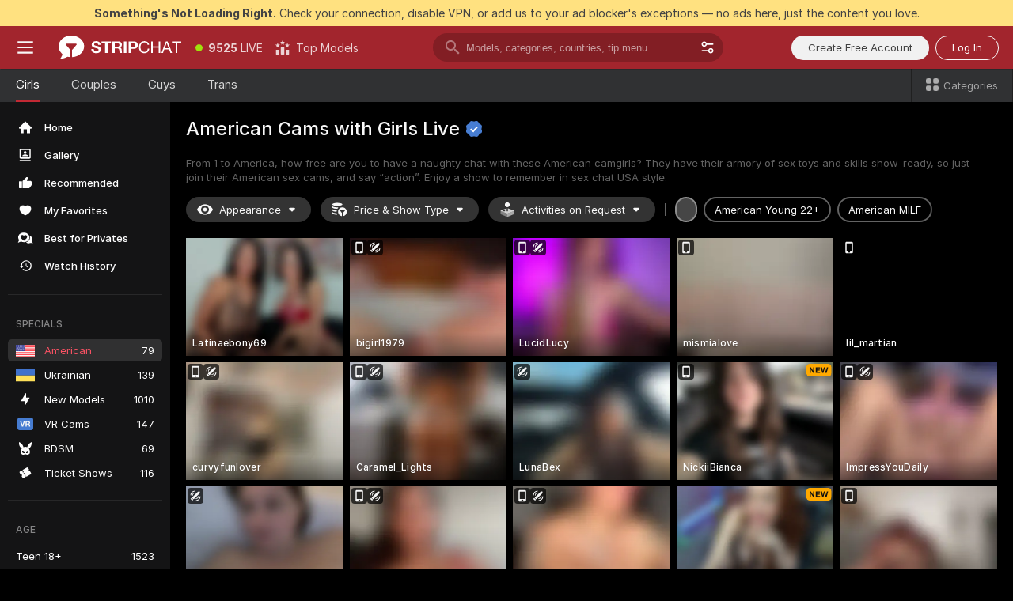

--- FILE ---
content_type: text/html; charset=utf-8
request_url: https://stripchat.com/girls/american?action=showTokensGiveawayModalDirectLink&affiliateId=150624umalnzte07qmlrs9dvvft7l31fg1ft0rf9nurspvrbbmxs3hxqmr5hsuqi&realDomain=go.alxbgo.com&stripbotVariation=NullWidget&userId=b1130ab444887323a3fa16f99a4aa71340c5b818473cb0bdd928350732e07a63
body_size: 118446
content:
<!doctype html><html lang="en"><head prefix="og: http://ogp.me/ns# fb: http://ogp.me/ns/fb# website: http://ogp.me/ns/website#"><meta charset="utf-8"><meta http-equiv="Content-Security-Policy" content="default-src 'self' *.stripchat.com data: blob: *.amplitude.com *.google-analytics.com *.googletagmanager.com *.googleapis.com *.gstatic.com *.lovense.club:* *.lovense.com *.fanberry.com *.lovense-api.com *.stripcdn.com *.stripst.com *.stripst.dev *.strpst.com *.striiiipst.com *.strwst.com *.doppiocdn.com *.doppiocdn1.com *.doppiocdn.net *.doppiocdn.org *.doppiocdn.media *.doppiocdn.live *.doppiostreams.com *.hotjar.com *.moengage.com *.hotjar.io fpnpmcdn.net loo3laej.com as2econ.com sonnontrus.com stripchat.page mc.thedd.online *.handyfeeling.com stripchat.app *.strpssts-ana.com; img-src 'self' * data: blob: android-webview-video-poster: *.amplitude.com *.moengage.com; script-src 'self' *.stripchat.com data: 'unsafe-inline' 'unsafe-eval' blob: *.amplitude.com *.google-analytics.com *.googletagmanager.com *.googleapis.com *.gstatic.com *.hytto.com *.lovense.club:* *.lovense.com *.fanberry.com *.lovense-api.com *.stripst.com *.stripst.dev *.strpst.com *.striiiipst.com *.strwst.com *.doppiocdn.com *.doppiocdn1.com *.doppiocdn.net *.doppiocdn.org *.doppiocdn.media *.doppiocdn.live *.doppiostreams.com *.google.com platform.twitter.com wss://*.sc-apps.com www.googleadservices.com cdnjs.cloudflare.com/ajax/libs/fingerprintjs2/2.1.2/fingerprint2.min.js challenges.cloudflare.com/turnstile/v0/api.js *.hotjar.com *.moengage.com *.crowdin.com cdntechone.com fpnpmcdn.net loo3laej.com as2econ.com sonnontrus.com stripchat.page mc.thedd.online *.nktrdr.com *.xhamster.com *.llyjmp.com *.rmzsglng.com *.lxzrdr.com *.mnaspm.com *.rmhfrtnd.com *.xxxivjmp.com *.xxxvjmp.com *.xxxviiijmp.com *.xlviiirdr.com *.zybrdr.com *.bbrdbr.com *.dmsktmld.com *.fxmnba.com *.althz.com *.bdobre.com *.blcdog.com *.imkirh.com *.rmishe.com *.bmbsgo.com *.eizzih.com *.godkc.com *.hciri.com *.eshimor.com *.reebr.com *.suovop.com *.neorts.com *.xofde.com *.ohscprts.com *.thscprts.com *.thrscprts.com *.forscprts.com *.fiscprts.com *.siscprts.com *.sescprts.com *.eiscprts.com *.niscprts.com *.tscprts.com *.xlivrdr.com *.strpssts-ana.com hcaptcha.com *.hcaptcha.com; connect-src 'self' *.stripchat.com *.amplitude.com *.doubleclick.net *.flixstorage.com *.google-analytics.com *.googletagmanager.com *.googleapis.com *.hytto.com *.lovense.club:* *.lovense.com *.fanberry.com *.lovense-api.com *.stripcdn.com stripchat.com *.xhamsterlive.com *.xlivesex.com *.stripst.com *.stripst.dev *.strpst.com *.striiiipst.com *.strwst.com *.doppiocdn.com *.doppiocdn1.com *.doppiocdn.net *.doppiocdn.org *.doppiocdn.media *.doppiocdn.live *.doppiostreams.com syndication.twitter.com wss://*.stripchat.com wss://*.stripcdn.com wss://*.stripcdn.com:8090 wss://*.stripst.com wss://*.stripst.dev wss://*.strpst.com wss://*.strwst.com wss://*.doppiocdn.com wss://*.doppiocdn.org wss://*.doppiocdn.media wss://*.lovense.com wss://*.fanberry.com wss://*.lovense-api.com wss://*.sc-apps.com *.hotjar.com *.moengage.com *.hotjar.io wss://*.hotjar.com *.crowdin.com crowdin.com datatechone.com ststandard.com stquality.org accounts.google.com fpnpmcdn.net loo3laej.com as2econ.com sonnontrus.com stripchat.page mc.thedd.online *.handyfeeling.com stripchat.app stripchat.ooo strip.chat stripchats.global strip-chat.club stripchat.direct stripchat.vision stripchats.info stripchats.me stripchat.care stripchats.webcam stripchats.site stripchats.website stripchats.io stripchats.pro stripchats.app stripchats.chat stripchats.direct stripchats.social stripchat.express strip-chat.io strip-chat.pro strip-chat.live strip-chat.app strip-chat.best strip-chat.webcam strip-chat.me strip-chat.chat strip-chat.direct strip-chat.website *.nktrdr.com *.xhamster.com *.llyjmp.com *.rmzsglng.com *.lxzrdr.com *.mnaspm.com *.rmhfrtnd.com *.xxxivjmp.com *.xxxvjmp.com *.xxxviiijmp.com *.xlviiirdr.com *.zybrdr.com *.bbrdbr.com *.dmsktmld.com *.fxmnba.com *.althz.com *.bdobre.com *.blcdog.com *.imkirh.com *.rmishe.com *.bmbsgo.com *.eizzih.com *.godkc.com *.hciri.com *.eshimor.com *.reebr.com *.suovop.com *.neorts.com *.xofde.com *.ohscprts.com *.thscprts.com *.thrscprts.com *.forscprts.com *.fiscprts.com *.siscprts.com *.sescprts.com *.eiscprts.com *.niscprts.com *.tscprts.com *.xlivrdr.com *.strpssts-ana.com hcaptcha.com *.hcaptcha.com; media-src 'self' *.stripchat.com data: blob: *.ahcdn.com *.amplitude.com *.lovense.club:* *.lovense.com *.fanberry.com *.lovense-api.com *.stripcdn.com *.stripst.com *.stripst.dev *.strpst.com *.striiiipst.com *.strwst.com *.doppiocdn.com *.doppiocdn1.com *.doppiocdn.net *.doppiocdn.org *.doppiocdn.media *.doppiocdn.live stripchat.page *.strpssts-ana.com; style-src 'self' *.stripchat.com 'unsafe-inline' *.amplitude.com *.googleapis.com *.hytto.com *.lovense.club:* *.lovense.com *.fanberry.com *.lovense-api.com *.stripcdn.com *.stripst.com *.stripst.dev *.strpst.com *.striiiipst.com *.strwst.com *.tagmanager.google.com *.moengage.com *.crowdin.com accounts.google.com stripchat.page *.strpssts-ana.com hcaptcha.com *.hcaptcha.com; frame-src * data: *.moengage.com hcaptcha.com *.hcaptcha.com" />
<script>window.CSP_REPORT_URI="/_csp"</script><script>!function(){"use strict";!function(){var e=window.CSP_REPORT_URI;if(e){var i=new Set;document.addEventListener("securitypolicyviolation",(function(t){if("undefined"!=typeof fetch){var r=function(e){var i=e.violatedDirective&&-1!==e.violatedDirective.indexOf("eval"),t=e.effectiveDirective&&-1!==e.effectiveDirective.indexOf("eval"),r=e.sample&&-1!==e.sample.indexOf("eval");if(!e.blockedURI&&(i||t)||r)return"eval";if("string"==typeof e.blockedURI)try{return new URL(e.blockedURI).hostname}catch(i){return e.blockedURI}return null}(t);r&&i.has(r)||(r&&i.add(r),fetch(e,{method:"POST",headers:{"Content-Type":"application/json"},body:JSON.stringify({blockedURL:t.blockedURI,columnNumber:t.columnNumber,disposition:t.disposition,documentURL:t.documentURI,effectiveDirective:t.effectiveDirective,lineNumber:t.lineNumber,originalPolicy:t.originalPolicy,referrer:t.referrer,sample:t.sample,sourceFile:t.sourceFile,statusCode:t.statusCode})}).catch((function(e){return console.error("Error sending CSP report:",e)})))}}))}}()}()</script><title>American Free Live Sex Cams with Naked Girls | Stripchat</title><meta data-helmet="1" property="og:type" content="website"><meta data-helmet="1" property="og:image" content="https://assets.striiiipst.com/assets/icons/metaogimage.jpg?v=4f3e5e4b"><meta data-helmet="1" property="og:url" content="https://stripchat.com/girls/american"><meta data-helmet="1" name="twitter:card" content="summary_large_image"><meta data-helmet="1" property="og:site_name" content="Stripchat – Free Live Cams Community"><meta data-helmet="1" name="twitter:creator" content="@stripchat"><meta data-helmet="1" name="twitter:site" content="@stripchat"><meta data-helmet="1" property="og:title" content="American Free Live Sex Cams with Naked Girls"><meta data-helmet="1" property="og:description" content="Watch LIVE these hot babes in American sex cams. ❤️ Enter their naked chat now and enjoy the show for FREE! 🔥"><meta data-helmet="1" name="description" content="Watch LIVE these hot babes in American sex cams. ❤️ Enter their naked chat now and enjoy the show for FREE! 🔥"><meta data-helmet="1" name="robots" content="index, follow, max-snippet:-1, max-video-preview:-1, max-image-preview:large"><script>window.ANALYTICS_CDN='https://assets.strpssts-ana.com/assets/'</script><meta name="theme-color" content="#303133"><meta http-equiv="Cache-Control" content="no-cache"><meta name="apple-mobile-web-app-capable" content="yes"><meta name="viewport" content="width=device-width,initial-scale=1"><meta name="RATING" content="RTA-5042-1996-1400-1577-RTA"><meta name="RATING" content="mature"><meta name="google" content="notranslate"><meta name="msapplication-square70x70logo" content="https://assets.striiiipst.com/assets/icons/mstile-70x70.png?v=9670c787"><meta name="msapplication-square150x150logo" content="https://assets.striiiipst.com/assets/icons/mstile-150x150.png?v=9670c787"><meta name="msapplication-square270x270logo" content="https://assets.striiiipst.com/assets/icons/mstile-270x270.png?v=9670c787"><meta name="msapplication-wide310x150logo" content="https://assets.striiiipst.com/assets/icons/mstile-310x150.png?v=9670c787"><meta name="msapplication-square310x310logo" content="https://assets.striiiipst.com/assets/icons/mstile-310x310.png?v=9670c787"><meta name="application-name" content="Stripchat"><meta name="msapplication-TileColor" content="#000000"><style>:root{--primary:#a2252d;--primary-light:#fa5365;--primary-dark:#912229;--primary-border:#c22934;--primary-modal:#af262f;--primary-gradient:#a2252d;--header-logo-aspect-ratio:2.870;--footer-logo-aspect-ratio:5.167}.adblocker-notification{display:flex;position:relative;width:100vw;padding:8px 16px;background:#ffe180;color:#434343;z-index:10002;justify-content:center}</style><style>.disable-transition *{transition:none!important}</style><link rel='preload' href='https://assets.striiiipst.com/assets/bootstrap_dark.2aa91e9097d9f887.css' as='style'><link media='screen and (max-width:1279px)' rel='preload' href='https://assets.striiiipst.com/assets/bootstrap_dark_mobile.2aa91e9097d9f887.css' as='style'><link rel="preload" href="https://assets.striiiipst.com/assets/common/fonts/Inter-Regular.woff2?v=4.1" as="font" type="font/woff2" crossorigin="anonymous"><link rel="preload" href="https://assets.striiiipst.com/assets/common/fonts/Inter-Medium.woff2?v=4.1" as="font" type="font/woff2" crossorigin="anonymous"><link rel="preload" href="https://assets.striiiipst.com/assets/common/fonts/Inter-Bold.woff2?v=4.1" as="font" type="font/woff2" crossorigin="anonymous"><script>window.SPLIT_STYLE_CHUNKS={"settings_theme.2d7c516664bd90c6.css":true,"70930_theme.d9a343a8a700b855.css":true,"about_theme.195ef9760504ffd4.css":true,"model-about_theme.7636af21f9299c8c.css":true,"models_theme.38164ce74daae384.css":true,"bootstrap_theme.2aa91e9097d9f887.css":true,"82770_theme.5171aa10889210a5.css":true,"viewcam_theme.79710d93e8a3ad2d.css":true,"studios_theme.1485512de1ff6383.css":true}</script><script>var PWA_API_DISCOVER_HOST="https://stripchat.app",AMPLITUDE_ALTERNATIVE_URL="loo3laej.com",AMPLITUDE_SR_CONFIG_ALTERNATIVE_URL="https://sr-client-cfg.amplitude.com/config",AMPLITUDE_SR_TRACK_ALTERNATIVE_URL="https://api-sr.amplitude.com/sessions/v2/track",ALTKRAFT_TOKEN="jNDZzoMq363-08a78b7b3baddce7",FIREBASE_API_KEY="AIzaSyC8HXmH6EMTJ-zwRr4DSJoLThqyCp-cdgM",FIREBASE_PROJECT_ID="superchat-2d0d0",FIREBASE_MESSAGE_SENDER_ID="685102796556",ALTKRAFT_TOKEN_V3="24Cbc93pFGzs-08a78b7b3baddce7",VAPID_KEY_V3="BAnJF5mvpHxN7upx4S7qXycTHmExreo4mlT6uWQcljCEMo0sH5rCDqUP4Nl-_t-25vLERyJuBY6pnJ7sfPXWJb0",AMPLITUDE_KEY="19a23394adaadec51c3aeee36622058d",RELEASE_VERSION="11.4.93",GOOGLE_CLIENT_ID="67819290237-pean7okuo1c6a4bf5g19d9anjj15uvp6.apps.googleusercontent.com",HAS_TWITTER_AUTH=!0,GTAG_TRACK_ID="G-Q87RE2YE8G",GTAG_TRACK_TYPE="",SITE_NAME="Stripchat",SENTRY_DSN="https://d8629522213649e7a4e0b63d14e1dc5f@sentry-public.stripchat.com/9",SENTRY_TRACES_SAMPLE_RATE="0.01",ERROR_REPORTING_ENABLED=true,LIGHT_LOGO_URL="https://assets.striiiipst.com/assets/icons/lightlogo.svg?v=f2f0c2f2",HEADER_LOGO_URL="https://assets.striiiipst.com/assets/icons/headerlogo.svg?v=792251f1",FOOTER_LOGO_URL="https://assets.striiiipst.com/assets/icons/footerlogo.svg?v=402671de",APP_ICON_URL="https://assets.striiiipst.com/assets/icons/appicon.png?v=9670c787",META_OG_IMAGE_URL="https://assets.striiiipst.com/assets/icons/metaogimage.jpg?v=4f3e5e4b",WATERMARK_URL="https://assets.striiiipst.com/assets/icons/watermark.svg?v=ec3c3bc9",WHITE_LABEL_ID="sc",IS_XHL_WL=!1,DEPLOY_ENV="production",WHITE_LABEL_HOST="stripchat.com",WHITE_LABEL_REDIRECT_URL="",THEME_ID="dark",CANONICAL_DOMAIN_NAME="Stripchat.com",CANONICAL="stripchat.com",WEB_PUSH_ID="web.com.stripchat",MODELS_REGISTRATION_URL="https://stripchat.com/signup/model",STUDIOS_REGISTRATION_URL="https://stripchat.com/signup/studio",WEBMASTERS_REGISTRATION_URL="https://stripcash.com/",DEFAULT_INDEX_TAG_URL="girls",IS_STREAMING_AVAILABLE=!0,IS_WL_PIXELATED=!1,IS_PIXELATED_STREAM_ENABLED=!1,IS_TAG_BASED_WL=!1,IS_HIDE_CONTENT=!1,IS_ALT_WL=!1,IS_SC7=!1,IS_XHL_SITENAME=!1,I18N_POSTFIX="",IGNORE_CROWDIN_POSTFIX="",SOCIAL_URLS={blog:"https://stripchat.com/blog/",twitter:"https://x.com/stripchat",reddit:"https://www.reddit.com/r/StripchatOfficial/"}</script><script>!function(){var t="onErrorLoadScript=1";window.addEventListener("error",(function(e){var n=e.target;if(n&&n instanceof HTMLScriptElement&&"app"===n.getAttribute("data-stripchat-script")){var o=new Date(Date.now()+6e4);try{-1===document.cookie.indexOf(t)&&(document.cookie=t+";path=/;expires="+o.toUTCString(),setTimeout((function(){return location.reload()}),3e3))}catch(t){console.warn(t)}}}),!0)}()</script><script>var _jipt=[];_jipt.push(["project","stripchat"]),function(){var subdomainMatch=/^(ar|br|cs|da|de|es|fi|fr|el|hr|hu|id|it|ita|ja|ko|nl|no|pl|pol|pt|ro|ru|sk|sv|tr|vi|zh|ua|zt|th|ms|bn)(?=\..+\.).+/i.exec(location.hostname),aliasLocales={pol:"pl",ita:"it"},i18nScript="https://assets.striiiipst.com/assets/translations_en.9d74dd1458938d.js",canvasPerformanceTest="https://assets.striiiipst.com/assets/canvas-performance-test.js";!function(){"use strict";var n={d:function(t,e){for(var r in e)n.o(e,r)&&!n.o(t,r)&&Object.defineProperty(t,r,{enumerable:!0,get:e[r]})},o:function(n,t){return Object.prototype.hasOwnProperty.call(n,t)}},t={};function r(n,t){window.SUBDOMAIN="en";try{if(/crowdinInContext=1/.test(document.cookie))return void(window.SUBDOMAIN="aa")}catch(n){console.warn(n)}n&&n.length>1&&(window.SUBDOMAIN=t[n[1]]||n[1])}function e(){if(window.LEGACY=!1,-1!==location.search.indexOf("es-legacy"))window.LEGACY=!0;else if(-1!==location.search.indexOf("es-modern"))window.LEGACY=!1;else try{if(!("IntersectionObserver"in window&&"Promise"in window&&"fetch"in window&&"WeakMap"in window&&"fromEntries"in Object&&"finally"in Promise.prototype))throw{};eval("const a = async ({ ...rest } = {}) => rest; let b = class {};"),window.LEGACY=!1}catch(n){window.LEGACY=!0}}function i(n){var t=n,e=null,r=function(){},i=function(n){};return"en"!==window.SUBDOMAIN&&(t=t.replace("_en","_"+window.SUBDOMAIN)),"aa"===window.SUBDOMAIN&&(e="//cdn.crowdin.com/jipt/jipt.js"),window.I18N_POSTFIX&&(t=t.replace("translations","translations_"+window.I18N_POSTFIX)),window.I18N_SCRIPT_PROMISE=new Promise((function(n,t){r=n,i=t})),{i18nScript:t,jiptScript:e,resolveI18nPromise:r,rejectI18nPromise:i}}function o(){window.BUNDLE_LOAD_METRICS={resources:{},build:Date.now()};var n=/\/([\w-]+)\.\w{10,20}\.js/;function t(t){var e=t.src,r=t.startTime,i=t.isError;if(e){var o=Date.now()-r,c=e.match(n),a=c?c[1]:e;window.BUNDLE_LOAD_METRICS.resources[a]={error:i,time:o}}}return{injectScript:function(n){var e=n.src,r=n.onLoad,i=n.onError,o=n.fetchPriority,c=Date.now(),a=document.createElement("script");a.setAttribute("data-stripchat-script","app"),a.setAttribute("data-stripchat-script","app"),a.addEventListener("load",(function(){null==r||r(e),t({src:e,startTime:c,isError:!1})})),a.addEventListener("error",(function(n){null==i||i(n.error),t({src:e,startTime:c,isError:!0})})),o&&(a.fetchPriority?a.fetchPriority=o:"high"===o&&function(n){var t=document.createElement("link");t.rel="preload",t.as="script",t.href=n,document.head.appendChild(t)}(e)),a.async=!0,a.src=e,document.head.appendChild(a)}}}function c(n,t,c,a){r(n,a),e(),window.STATIC_PATH_REPLACED="https://assets.striiiipst.com/assets";var s=i(t),d=s.i18nScript,w=s.jiptScript,l=s.resolveI18nPromise,u=s.rejectI18nPromise,p=o().injectScript;function f(){window.IS_LOADED=!0}window.HANDLE_LATE_LOADABLE_SCRIPT=function(n){p({src:n})},p({src:d,onLoad:function(){return l()},onError:function(n){return u(n)}}),w&&p({src:w}),p({src:c}),window.IS_LOADED=!1,"complete"===document.readyState?f():window.addEventListener("load",f)}c(subdomainMatch,i18nScript,canvasPerformanceTest,aliasLocales)}()}()</script><script async data-stripchat-script="app" fetchpriority="high" src='https://assets.striiiipst.com/assets/corejs-75349.9e240b24a5ffbb27.js'></script><script async data-stripchat-script="app" fetchpriority="high" src='https://assets.striiiipst.com/assets/redux-48526.e096bd9b05468601.js'></script><script async data-stripchat-script="app" fetchpriority="high" src='https://assets.striiiipst.com/assets/vendors-66831.b9d59b28c4bf5576.js'></script><script async data-stripchat-script="app" fetchpriority="high" src='https://assets.striiiipst.com/assets/main.757c2bcfaaa20610.js'></script><script async data-stripchat-script="app" fetchpriority="high" src='https://assets.striiiipst.com/assets/react-65374.2c809e0d42ef8fab.js'></script><script async data-stripchat-script="app" fetchpriority="high" src='https://assets.striiiipst.com/assets/redux-94366.6de827c903746e46.js'></script><script async data-stripchat-script="app" fetchpriority="high" src='https://assets.striiiipst.com/assets/vendors-69831.5776f4c0e23df94d.js'></script><script async data-stripchat-script="app" fetchpriority="high" src='https://assets.striiiipst.com/assets/bootstrap.826a86d72deb3777.js'></script><script async data-stripchat-script="app" src='https://assets.striiiipst.com/assets/offlineModels.ead96f174d6a2f3e.js'></script><script>window.SSR_ICONS = ["menu","dot","best-models","search-3","filter","menu-mobile","sort","categories-2","close-2","close-3","home","photo-2-ds","recommended","favorited","locked","watch-history","lightning","badge-vr-ds","bunny-mask","ticket-ds","interactive-toy-ds","mobile","sparks","categories-ds","i18n","close-arrow","eye-ds","tokens-stripchat-logo-ds","joystick-vert-ds","triangle-arrow-down-ds","about","stripchat-logo","x-logo-ds","reddit","inquiries"]</script><script>!function(){"use strict";var t,n,o="http://www.w3.org/2000/svg",e=!1,a=[],c=function(){var n;t||((t=document.getElementById("svgDefs"))||((t=document.createElementNS(o,"defs")).id="svgDefs",(n=document.createElementNS(o,"svg")).style.display="none",n.appendChild(t)),document.body.appendChild(n))},r=function(o,r){n||(n=document.createDocumentFragment()),n.appendChild(o),r&&a.push(r),e||(requestAnimationFrame((function(){n&&(c(),t.appendChild(n),a.forEach((function(t){return t()})),a=[],n=void 0,e=!1)})),e=!0)},s=!1,i={},u=function(t){var n=i[t];(null==n?void 0:n.svgData)&&function(t,n,e){var a=t[0],c=t[1],s=document.createElementNS(o,"symbol");s.id="".concat("icons","-").concat(n),s.innerHTML=a,s.setAttribute("viewBox",c),r(s,e)}(n.svgData,t,(function(){n.callbacks.forEach((function(t){return t()})),n.callbacks=[],n.errorCallbacks=[],delete n.svgData,n.status="rendered"}))},d=function(t,n,o){try{var e=i[t]||{status:"init",callbacks:[],errorCallbacks:[]};if(i[t]=e,"rendered"===e.status)return void(null==n||n());n&&e.callbacks.push(n),o&&e.errorCallbacks.push(o),"init"===e.status&&(e.status="loading",function(t,n,o){var e="".concat(window.STATIC_PATH_REPLACED,"/svg-icons/").concat(t,".json?").concat("6c948f2f");if("undefined"==typeof fetch){var a=new XMLHttpRequest;a.open("GET",e),a.onload=function(){200!==a.status&&o(Error("Cannot load ".concat(t,". Status ").concat(a.status)));try{var e=JSON.parse(a.responseText);n(e)}catch(n){o(Error("Cannot parse ".concat(t," json")))}},a.onerror=function(){return o(Error("Cannot load ".concat(t)))},a.send()}else fetch(e,{priority:"low"}).then((function(t){if(!t.ok)throw Error("Status ".concat(t.status));return t.json()})).then((function(t){n(t)})).catch((function(n){o(Error("Cannot load ".concat(t,". ").concat(null==n?void 0:n.message)))}))}(t,(function(n){e.status="loaded",e.svgData=n,s&&u(t)}),(function(n){e.errorCallbacks.forEach((function(t){return t(n)})),delete i[t]})))}catch(t){console.error(t)}},l=function(){if(!s){s=!0;try{Object.keys(i).filter((function(t){var n;return"loaded"===(null===(n=i[t])||void 0===n?void 0:n.status)})).forEach((function(t){u(t)}))}catch(t){console.error(t)}}};window.SSR_ICONS&&window.SSR_ICONS.forEach((function(t){return d(t)})),"loading"!==document.readyState&&l(),window.svgLoader={importIcon:d,onDomReady:l}}()</script><script>!function(){"use strict";var r,e={5:"ServerError",4:"ClientError"},n="NetworkError",t=function(r){var t;return null!==(t=e[Math.floor(r/100)])&&void 0!==t?t:n};window.preloaderApi=(r="/api/front",{get:function(e,o){var a=arguments.length>2&&void 0!==arguments[2]?arguments[2]:{},i=a.headers,s=a.withResponseHeaders,c=new Headers;if(c.append("Accept","application/json"),c.append("Front-Version",window.RELEASE_VERSION||""),i){var d=function(r){var e=i[r];Array.isArray(e)?e.forEach((function(e){return c.append(r,e)})):e&&c.append(r,e)};for(var p in i)d(p)}var u=r+e;if(o&&"object"==(void 0===o?"undefined":o&&"undefined"!=typeof Symbol&&o.constructor===Symbol?"symbol":typeof o)){var f=new window.URLSearchParams;for(var v in o){var h=o[v];h&&f.append(v,"".concat(h))}u+="?".concat(f.toString())}return fetch(u,{headers:c}).catch((function(r){throw Object.assign(r,{name:n,source:"preloaderApi"})})).then((function(r){if(!r.ok){var e=Error("".concat(r.status," ").concat(r.statusText));throw Object.assign(e,{name:t(r.status),source:"preloaderApi"}),e}return r.json().then((function(e){return s?Object.assign(e,{responseHeaders:Object.fromEntries(r.headers.entries())}):e}))}))}})}()</script><!-- CONFIG PRELOADER --><script>window.isShouldLoadFullConfig=false</script><script>window.isShouldLoadDynamicConfig=!1</script><script>!function(){"use strict";var i=new RegExp("(?:^|;\\s*)".concat("avStartedAt","=([^;]*)")),e=function(e){var n=e.match(i);return(null==n?void 0:n[1])?decodeURIComponent(n[1]):null};if(window.configCache=(r={},{get:function(i){return r[i]},pop:function(i){var e=r[i];return delete r[i],e},set:function(i,e){r[i]=e},clear:function(){r={}}}),window.isShouldLoadFullConfig?window.configCache.set("initialPromiseFull",(n=window.preloaderApi,o=window.location.pathname,n.get("/v3/config/initial",{requestPath:o,disableClient:0,disableCommon:0},{withResponseHeaders:!0}))):window.configCache.set("initialPromiseClient",(t=window.preloaderApi,a=window.location.pathname,t.get("/v3/config/initial",{requestPath:a,disableClient:0,disableCommon:1},{withResponseHeaders:!0}))),window.isShouldLoadDynamicConfig){var n,o,t,a,l,r,d=function(){try{var i=e(document.cookie);return null!=i&&!Number.isNaN(i)&&new Date(i).getTime()>0?i:null}catch(i){return null}}();window.configCache.set("initialPromiseDynamic",(l={avStartedAt:d||void 0},window.preloaderApi.get("/v3/config/dynamic",l,{withResponseHeaders:!0})))}}()</script><!--STATIC_CONFIG_REPLACED_HERE--><!--FEATURES_CONFIG_REPLACED_HERE--><!--TAGS_STATIC_CONFIG_REPLACED_HERE--><!--AB_TESTS_CONFIG_REPLACED_HERE--><link rel="manifest" href="/manifest.json"><link data-helmet="1" rel="alternate" href="https://stripchat.com/girls/american" hreflang="x-default"><link data-helmet="1" rel="alternate" href="https://stripchat.com/girls/american" hreflang="en"><link data-helmet="1" rel="alternate" href="https://de.stripchat.com/girls/american" hreflang="de"><link data-helmet="1" rel="alternate" href="https://fr.stripchat.com/girls/american" hreflang="fr"><link data-helmet="1" rel="alternate" href="https://es.stripchat.com/girls/american" hreflang="es"><link data-helmet="1" rel="alternate" href="https://ita.stripchat.com/girls/american" hreflang="it"><link data-helmet="1" rel="alternate" href="https://nl.stripchat.com/girls/american" hreflang="nl"><link data-helmet="1" rel="alternate" href="https://pt.stripchat.com/girls/american" hreflang="pt"><link data-helmet="1" rel="alternate" href="https://br.stripchat.com/girls/american" hreflang="pt-BR"><link data-helmet="1" rel="alternate" href="https://el.stripchat.com/girls/american" hreflang="el"><link data-helmet="1" rel="alternate" href="https://ua.stripchat.com/girls/american" hreflang="uk"><link data-helmet="1" rel="alternate" href="https://pol.stripchat.com/girls/american" hreflang="pl"><link data-helmet="1" rel="alternate" href="https://ru.stripchat.com/girls/american" hreflang="ru"><link data-helmet="1" rel="alternate" href="https://ro.stripchat.com/girls/american" hreflang="ro"><link data-helmet="1" rel="alternate" href="https://hu.stripchat.com/girls/american" hreflang="hu"><link data-helmet="1" rel="alternate" href="https://cs.stripchat.com/girls/american" hreflang="cs"><link data-helmet="1" rel="alternate" href="https://hr.stripchat.com/girls/american" hreflang="hr"><link data-helmet="1" rel="alternate" href="https://sk.stripchat.com/girls/american" hreflang="sk"><link data-helmet="1" rel="alternate" href="https://no.stripchat.com/girls/american" hreflang="no"><link data-helmet="1" rel="alternate" href="https://sv.stripchat.com/girls/american" hreflang="sv"><link data-helmet="1" rel="alternate" href="https://da.stripchat.com/girls/american" hreflang="da"><link data-helmet="1" rel="alternate" href="https://fi.stripchat.com/girls/american" hreflang="fi"><link data-helmet="1" rel="alternate" href="https://ja.stripchat.com/girls/american" hreflang="ja"><link data-helmet="1" rel="alternate" href="https://ko.stripchat.com/girls/american" hreflang="ko"><link data-helmet="1" rel="alternate" href="https://zh.stripchat.com/girls/american" hreflang="zh"><link data-helmet="1" rel="alternate" href="https://zt.stripchat.com/girls/american" hreflang="zh-Hant"><link data-helmet="1" rel="alternate" href="https://th.stripchat.com/girls/american" hreflang="th"><link data-helmet="1" rel="alternate" href="https://bn.stripchat.com/girls/american" hreflang="bn"><link data-helmet="1" rel="alternate" href="https://id.stripchat.com/girls/american" hreflang="id"><link data-helmet="1" rel="alternate" href="https://ms.stripchat.com/girls/american" hreflang="ms"><link data-helmet="1" rel="alternate" href="https://vi.stripchat.com/girls/american" hreflang="vi"><link data-helmet="1" rel="alternate" href="https://ar.stripchat.com/girls/american" hreflang="ar"><link data-helmet="1" rel="alternate" href="https://tr.stripchat.com/girls/american" hreflang="tr"><link data-helmet="1" rel="preconnect" href="https://edge-hls.doppiocdn.com"><link data-helmet="1" rel="canonical" href="https://stripchat.com/girls/american"><link rel='stylesheet' data-href='bootstrap_theme.2aa91e9097d9f887.css' href='https://assets.striiiipst.com/assets/bootstrap_dark.2aa91e9097d9f887.css'><link media='screen and (max-width:1279px)' rel='stylesheet' data-href='bootstrap_theme_mobile.2aa91e9097d9f887.css' href='https://assets.striiiipst.com/assets/bootstrap_dark_mobile.2aa91e9097d9f887.css'><link rel="icon" sizes="16x16" href="https://assets.striiiipst.com/assets/icons/favicon-16x16.png?v=9670c787"><link rel="icon" sizes="32x32" href="https://assets.striiiipst.com/assets/icons/favicon-32x32.png?v=9670c787"><link rel="icon" sizes="196x196" href="https://assets.striiiipst.com/assets/icons/favicon-196x196.png?v=9670c787"><link rel="icon" sizes="512x512" href="https://assets.striiiipst.com/assets/icons/favicon-512x512.png?v=9670c787"><link rel="mask-icon" href="https://assets.striiiipst.com/assets/icons/mask-icon.png"><link rel="apple-touch-icon" sizes="120x120" href="https://assets.striiiipst.com/assets/icons/apple-touch-icon-120x120.png?v=f86ed58a"><link rel="apple-touch-icon" sizes="152x152" href="https://assets.striiiipst.com/assets/icons/apple-touch-icon-152x152.png?v=f86ed58a"><link rel="apple-touch-icon" sizes="167x167" href="https://assets.striiiipst.com/assets/icons/apple-touch-icon-167x167.png?v=f86ed58a"><link rel="apple-touch-icon" sizes="180x180" href="https://assets.striiiipst.com/assets/icons/apple-touch-icon-180x180.png?v=f86ed58a"><link rel="dns-prefetch" href="//img.strpst.com"><link rel="preconnect" href="//img.strpst.com"><link rel="preconnect" href="/api/front"></head><body class="disable-transition"><!--
    release_version: 11.4.93
    branch: master
    revision: 7f249979fc2fe8e9bfaac00dc6b2771a690fcbb0
    template_version: cf0db59b
  --><script>window.svgLoader.onDomReady()</script><script>!function(){"use strict";for(var e={SIGNUP:"signup",LOGIN:"login",FAN_CLUB_SUBSCRIPTION:"fanClubSubscription"},t=/^(http|https):\/\/([^/]*)(xhamster(live)?|strip(dev|chat))\.(com|local|dev)\/?/,o={AUTO_SPY:"autoSpy",COPY_GIFT_LINK:"copyGiftLink",SHOW_INSTALL_PWA_MODAL:"showInstallPwaModal",TWO_FACTOR_AUTHORIZATION:"2fa",GOLD_MEMBERSHIP_SUBSCRIBE_DIRECT_LINK:"goldMembershipSubscribeDirectLink",SIGN_UP_MODAL_DIRECT_LINK:"signUpModalDirectLink",SIGN_UP_PREFILLED:"signUpPrefilled",SIGN_UP_MODAL_DIRECT_LINK_INTERACTIVE:"signUpModalDirectLinkInteractive",SIGN_UP_MODAL_DIRECT_LINK_INTERACTIVE_CLOSE:"signUpModalDirectLinkInteractiveClose",SHOW_TOKENS_GIVEAWAY_MODAL_DIRECT_LINK:"showTokensGiveawayModalDirectLink",CARD_VERIFICATION_BONUS_PACKAGE:"cardVerificationBonusPackage",BUY_TOKENS_PROMO:"buyTokensPromo",SIGN_UP_PROMO:"signUpPromo",MODEL_FILTER_APPLY_SORT_BY:"sortBy",MODEL_CHAT_TAB_TOGGLE:"toggleTab",PERSONAL_NOTIFICATIONS:"personalNotifications",OPEN_NOTIFICATIONS_CENTER:"openNotificationsCenter",INVISIBLE_MODE:"invisibleMode",REDEEM_CODE:"redeemCode",OPEN_CHAT:"openChat",OPEN_PRIVATE_MODAL:"openPrivateModal",OPEN_FAN_CLUB_MODAL:"openFanClubModal",OPEN_SEND_TIP_DIALOG:"openSendTipDialog",OPEN_BUY_TOKENS_MODAL:"openBuyTokensModal",OPEN_GUEST_ON_BORDING:"openGuestOnBoarding",LOGIN_BY_LINK:"loginByLink",CONNECT_STUDIO:"connectStudio",EXTRA_VERIFICATION:"extraVerification",OPEN_AGE_VERIFICATION:"openAgeVerification",MAIN_PERSON_EMAIL_VERIFICATION:"connectMainPerson",TWITTER_AUTH:"twitterAuth",GOOGLE_AUTH:"googleAuthorization",OPEN_CONFIRM_CONNECT_TO_STUDIO_MODAL:"openConfirmConnectToStudioModal",USERNAME_NOT_ALLOWED:"usernameNotAllowed",SHOW_STREAMING_APP_MODAL:"showStreamingAppModal"},n={},i=location.search.substring(1).split("&"),_=0;_<i.length;_++){var r=i[_].split("=");n[r[0]]=r[1]}var a=function(e,t){if(!t)return!1;for(var o=Object.keys(e),n=0;n<o.length;n++)if(e[o[n]]===t)return!0;return!1},I=!1;try{I=document.cookie.indexOf("isVisitorsAgreementAccepted=1")>=0}catch(e){console.warn(e)}var O=function(){var i=n.affiliateId||localStorage.getItem("affiliateId"),_=n.userId,r=n.sauid,I=n.action,O=n.showModal,N=a(o,I)||a(e,O);if(i||_||N||r)return!0;var E=document.referrer,T=!1;try{(function(e,t){if(!e)return!1;try{var o=new URL(e),n=new URL(t);return o.host===n.host}catch(e){return!1}})(E,location.href)&&(T=!0)}catch(e){return!1}return t.test(E)&&!T}(),N=/^\/buy-tokens(\/(success|failure))?\/?$/.test(window.location.pathname);!n.agev&&(I||O||N)&&document.body.classList.add("visitor-agreement-hidden")}()</script><script>!function(){"use strict";var e=!1,n=function(e,n,d){var o=document.createElement("div");return o.className=n,d&&(o.id=d),e.appendChild(o),o};function d(){if(!e&&(e=!0,!("__PRELOADED_STATE__"in window)))for(var d=n(document.body,"loader","body_loader"),o=n(d,"fading-circle centered"),c=1;c<=12;c++)n(o,"loader-circle".concat(c," loader-circle"))}window.initLoader=d,document.addEventListener("DOMContentLoaded",d,{once:!0})}()</script><script>!function(){function o(o,i){var n=[o,"expires=Thu, 01 Jan 1970 00:00:00 GMT"];i&&n.push("domain="+i),document.cookie=n.join(";"),n.push("path=/"),document.cookie=n.join(";")}var i,n,e,t,a,l,c=0;try{c=document.cookie.length}catch(o){console.warn(o)}var r=c>=5e3;(c>=4e3||r)&&(r&&function(){for(var i=document.cookie.split(";"),n=location.hostname,e=0;e<i.length;e++){var t=i[e].split("=")[0].trim()+"=";o(t,null),o(t,n),o(t,"."+n);for(var a=0;!((a=n.indexOf(".",a+1))<0);)o(t,n.substring(a)),o(t,n.substring(a+1))}}(),n=(i={limit:5,interval:1e3,payload:{size:c},callback:function(){r&&document.location.reload()}}).payload,e=i.limit,t=i.interval,a=i.callback,l=0,function o(){if(!(++l>=e)){if(!window.__log)return void setTimeout(o,t);window.__log("error","Cookie limit exceeded",n).finally(a)}}())}()</script><svg style="height:0;width:0;display:block"><defs><symbol id="site_logo_header" viewBox="0 0 310 108"><g class="logo-section-main" fill-rule="evenodd" fill="none"><path fill-rule="evenodd" clip-rule="evenodd" d="M88.9126 58.2492H82.7323C82.7052 60.0365 83.0304 61.5801 83.7081 62.88C84.3858 64.1798 85.3006 65.2495 86.4527 66.089C87.6047 66.9285 88.933 67.5446 90.4374 67.9372C91.9418 68.3299 93.4937 68.5262 95.093 68.5262C97.0718 68.5262 98.8134 68.2961 100.318 67.8357C101.822 67.3753 103.083 66.7322 104.099 65.9062C105.116 65.0803 105.882 64.0986 106.397 62.9612C106.912 61.8238 107.169 60.5917 107.169 59.2647C107.169 57.6399 106.824 56.3062 106.132 55.2636C105.441 54.221 104.621 53.3883 103.672 52.7654C102.724 52.1426 101.768 51.689 100.806 51.4046C99.8435 51.1203 99.0913 50.924 98.5491 50.8156C96.733 50.3553 95.2624 49.9761 94.1375 49.6783C93.0126 49.3804 92.1316 49.0825 91.4946 48.7846C90.8576 48.4867 90.4306 48.1618 90.2138 47.8097C89.9969 47.4577 89.8885 46.9973 89.8885 46.4286C89.8885 45.8058 90.024 45.2912 90.2951 44.885C90.5662 44.4788 90.9118 44.1403 91.3319 43.8695C91.7521 43.5987 92.2197 43.4091 92.7347 43.3008C93.2497 43.1925 93.7648 43.1383 94.2798 43.1383C95.0659 43.1383 95.791 43.206 96.4551 43.3414C97.1193 43.4768 97.7088 43.707 98.2239 44.032C98.7389 44.357 99.1523 44.8038 99.464 45.3725C99.7757 45.9412 99.9587 46.6588 100.013 47.5254H106.193C106.193 45.8464 105.875 44.4179 105.238 43.2399C104.601 42.0619 103.74 41.0938 102.656 40.3355C101.572 39.5773 100.331 39.0289 98.9354 38.6904C97.5394 38.3519 96.0824 38.1826 94.5644 38.1826C93.2633 38.1826 91.9622 38.3586 90.661 38.7107C89.3599 39.0627 88.1943 39.6043 87.1643 40.3355C86.1342 41.0667 85.3007 41.9806 84.6636 43.0774C84.0266 44.1742 83.7081 45.4672 83.7081 46.9567C83.7081 48.2836 83.9589 49.4142 84.4603 50.3485C84.9618 51.2828 85.6192 52.0613 86.4324 52.6842C87.2456 53.307 88.1672 53.8148 89.1973 54.2075C90.2273 54.6001 91.2845 54.9319 92.3688 55.2027C93.4259 55.5006 94.4695 55.7714 95.4996 56.0151C96.5297 56.2588 97.4513 56.5431 98.2645 56.8681C99.0777 57.1931 99.7351 57.5993 100.237 58.0867C100.738 58.5742 100.989 59.2106 100.989 59.9959C100.989 60.7271 100.799 61.3296 100.42 61.8035C100.04 62.2774 99.5656 62.6498 98.9964 62.9206C98.4272 63.1914 97.8173 63.3742 97.1667 63.469C96.5161 63.5638 95.9062 63.6111 95.337 63.6111C94.4967 63.6111 93.6835 63.5096 92.8974 63.3065C92.1113 63.1034 91.4268 62.792 90.844 62.3722C90.2612 61.9525 89.7936 61.4041 89.4412 60.7271C89.0888 60.0501 88.9126 59.2241 88.9126 58.2492ZM117.375 44.2351V67.8763H123.759V44.2351H132.46V38.8732H108.674V44.2351H117.375ZM142.178 51.9936V43.8289H149.171C150.635 43.8289 151.733 44.1471 152.465 44.7835C153.197 45.4199 153.563 46.4421 153.563 47.8503C153.563 49.3127 153.197 50.3688 152.465 51.0187C151.733 51.6687 150.635 51.9936 149.171 51.9936H142.178ZM135.794 38.8732V67.8763H142.178V56.5431H148.561C150.161 56.5431 151.313 56.8952 152.017 57.5993C152.722 58.3034 153.183 59.4137 153.4 60.9302C153.563 62.0946 153.685 63.3133 153.766 64.586C153.847 65.8588 154.064 66.9556 154.416 67.8763H160.8C160.502 67.4701 160.278 66.9759 160.129 66.3937C159.98 65.8114 159.872 65.1954 159.804 64.5454C159.736 63.8955 159.689 63.2591 159.662 62.6362C159.634 62.0134 159.607 61.4718 159.58 61.0114C159.526 60.2802 159.424 59.5491 159.275 58.8179C159.126 58.0867 158.889 57.4165 158.564 56.8072C158.238 56.1979 157.818 55.6698 157.303 55.223C156.788 54.7761 156.138 54.4444 155.352 54.2278V54.1465C156.978 53.4966 158.15 52.5488 158.869 51.3031C159.587 50.0574 159.946 48.5815 159.946 46.8754C159.946 45.7651 159.75 44.7293 159.357 43.768C158.964 42.8066 158.394 41.9603 157.649 41.2292C156.903 40.498 156.009 39.9225 154.965 39.5028C153.922 39.083 152.749 38.8732 151.448 38.8732H135.794ZM165.151 38.8732V67.8763H171.534V38.8732H165.151ZM183.529 52.5217V43.8289H188.49C189.222 43.8289 189.926 43.883 190.604 43.9914C191.282 44.0997 191.878 44.3096 192.393 44.621C192.908 44.9324 193.322 45.3725 193.633 45.9412C193.945 46.5099 194.101 47.2546 194.101 48.1753C194.101 49.096 193.945 49.8407 193.633 50.4094C193.322 50.9781 192.908 51.4182 192.393 51.7296C191.878 52.041 191.282 52.2509 190.604 52.3592C189.926 52.4675 189.222 52.5217 188.49 52.5217H183.529ZM177.146 38.8732V67.8763H183.529V57.4774H190.238C192.054 57.4774 193.599 57.2134 194.873 56.6853C196.147 56.1572 197.184 55.4599 197.984 54.5934C198.784 53.7268 199.366 52.7316 199.732 51.6077C200.098 50.4839 200.281 49.3398 200.281 48.1753C200.281 46.9838 200.098 45.8328 199.732 44.7225C199.366 43.6122 198.784 42.6238 197.984 41.7572C197.184 40.8907 196.147 40.1933 194.873 39.6653C193.599 39.1372 192.054 38.8732 190.238 38.8732H177.146ZM225.043 47.6066H228.906C228.689 46.063 228.228 44.7022 227.524 43.5242C226.819 42.3462 225.938 41.3646 224.881 40.5792C223.824 39.7939 222.617 39.1981 221.262 38.7919C219.907 38.3857 218.47 38.1826 216.952 38.1826C214.729 38.1826 212.757 38.582 211.036 39.3809C209.315 40.1798 207.878 41.2698 206.726 42.6509C205.574 44.032 204.7 45.65 204.103 47.5051C203.507 49.3601 203.209 51.3437 203.209 53.456C203.209 55.5683 203.487 57.5451 204.042 59.3866C204.598 61.2281 205.432 62.8258 206.543 64.1798C207.654 65.5339 209.05 66.5968 210.731 67.3686C212.412 68.1403 214.377 68.5262 216.627 68.5262C220.34 68.5262 223.268 67.5107 225.409 65.4797C227.551 63.4486 228.811 60.6052 229.191 56.9494H225.328C225.247 58.1409 225.003 59.2512 224.596 60.2802C224.19 61.3093 223.627 62.1962 222.909 62.9409C222.19 63.6856 221.337 64.2678 220.347 64.6876C219.358 65.1073 218.226 65.3172 216.952 65.3172C215.217 65.3172 213.726 64.9922 212.479 64.3423C211.232 63.6924 210.209 62.819 209.409 61.7223C208.61 60.6255 208.02 59.3392 207.641 57.8633C207.261 56.3874 207.072 54.8236 207.072 53.1716C207.072 51.6551 207.261 50.1928 207.641 48.7846C208.02 47.3764 208.61 46.124 209.409 45.0272C210.209 43.9304 211.226 43.0571 212.459 42.4072C213.692 41.7572 215.176 41.4323 216.911 41.4323C218.944 41.4323 220.699 41.9468 222.177 42.9759C223.654 44.0049 224.61 45.5485 225.043 47.6066ZM233.989 38.8732V67.8763H237.851V54.5934H253.14V67.8763H257.002V38.8732H253.14V51.3437H237.851V38.8732H233.989ZM268.347 55.8932L273.267 42.3665H273.348L278.186 55.8932H268.347ZM271.233 38.8732L259.93 67.8763H263.874L267.127 59.1429H279.406L282.578 67.8763H286.847L275.503 38.8732H271.233ZM296.28 42.1228V67.8763H300.143V42.1228H309.82V38.8732H286.603V42.1228H296.28Z" fill="white"/><path class="logo-section-main-icon" fill-rule="evenodd" clip-rule="evenodd" d="M24.9716 77.8374C24.9716 77.8374 24.5883 77.767 24.5184 77.7481C23.397 77.445 22.2359 77.7436 21.4047 78.1532C20.5947 78.5524 20.9388 78.3866 20.9388 78.3866C19.5873 79.0636 18.1554 79.6882 16.6525 80.2608C12.5688 81.817 8.14907 82.9283 3.69938 83.6553C4.09358 83.0606 4.45691 82.4905 4.78703 81.9462C5.67802 80.477 6.81991 78.3834 8.15282 75.8218C8.15282 75.8218 9.25201 73.8822 9.69022 72.8673C10.1249 71.8606 9.62302 70.9105 8.99805 70.2965C8.37309 69.6825 7.10334 68.3033 7.10334 68.3033C2.50697 63.468 0 57.5178 0 51.2739C0 36.4481 14.2728 24 32.3193 24C50.3658 24 64.6386 36.4481 64.6386 51.2739C64.6386 65.2887 51.8847 77.1788 35.2454 78.4377C34.8788 78.4655 34.1408 78.1789 34.1326 77.2737C34.0832 71.8343 34.0329 60.9754 34.0329 60.9754C34.0329 60.4654 34.3842 59.8427 34.817 59.5849L45.4438 47.2777C46.3392 46.2407 45.602 44.6313 44.232 44.632L19.7689 44.6441C18.3995 44.6448 17.6637 46.2534 18.5587 47.2899L29.1599 59.5666C29.5886 59.8347 29.9361 60.4665 29.9361 60.9754C29.9361 60.9754 29.9213 71.8667 29.9566 77.3122C29.962 78.1456 29.1319 78.4644 28.7262 78.4228C27.4573 78.2927 26.229 78.0851 24.9716 77.8374Z" fill="white"/></g><g class="logo-section-lgbtq" fill="none" visibility="hidden"><path fill-rule="evenodd" clip-rule="evenodd" d="M24.9816 77.8374C24.9816 77.8374 24.5983 77.767 24.5284 77.7481C23.407 77.445 22.2459 77.7436 21.4147 78.1532C20.6047 78.5524 20.9488 78.3866 20.9488 78.3866C19.5973 79.0636 18.1654 79.6882 16.6625 80.2608C12.5789 81.817 8.15908 82.9283 3.70939 83.6553C4.10359 83.0606 4.46692 82.4905 4.79704 81.9462C5.68803 80.477 6.82992 78.3834 8.16283 75.8218C8.16283 75.8218 9.26202 73.8822 9.70023 72.8673C10.1349 71.8606 9.63303 70.9105 9.00806 70.2965C8.3831 69.6825 7.11335 68.3033 7.11335 68.3033C2.51698 63.468 0.0100098 57.5178 0.0100098 51.2739C0.0100098 36.4481 14.2828 24 32.3293 24C50.3758 24 64.6486 36.4481 64.6486 51.2739C64.6486 65.2887 51.8947 77.1788 35.2554 78.4377C34.8888 78.4655 34.1508 78.1789 34.1426 77.2737C34.0932 71.8343 34.0429 60.9754 34.0429 60.9754C34.0429 60.4654 34.3942 59.8427 34.827 59.5849L46.5968 45.954C47.0445 45.4355 46.6759 44.6308 45.9908 44.6312L18.0322 44.645C17.3476 44.6453 16.9796 45.4497 17.4271 45.9679L29.1699 59.5666C29.5986 59.8347 29.9461 60.4665 29.9461 60.9754C29.9461 60.9754 29.9313 71.8667 29.9666 77.3122C29.972 78.1456 29.1419 78.4644 28.7362 78.4228C27.4673 78.2927 26.239 78.0851 24.9816 77.8374Z" fill="url(#logo-section-lgbtq-linear)"/></g><g class="logo-section-trans" fill-rule="evenodd" fill="none" visibility="hidden"><path fill="#6b00eb" d="m229.30969,9.59592l78.23426,0a1.95879,1.95879 0 0 1 1.90003,2.43478l-4.89699,19.58795a1.95879,1.95879 0 0 1 -1.90003,1.48281l-78.23426,0a1.95879,1.95879 0 0 1 -1.90003,-2.43478l4.89699,-19.58795a1.95879,1.95879 0 0 1 1.90003,-1.48281z"/><path fill="#fff" d="m237.20755,27.22507l2.52097,-9.34345l-3.70212,0l0.81094,-2.99696l10.80667,0l-0.79331,2.99696l-3.70212,0l-2.50334,9.34345l-3.43768,0zm8.49725,0l3.31428,-12.34041l4.6541,0c1.97446,0 3.39067,0.42898 4.24863,1.28693c0.63465,0.63465 0.95197,1.47497 0.95197,2.52097c0,1.05775 -0.30753,1.96467 -0.92651,2.72272c-0.61702,0.76001 -1.54157,1.30847 -2.77561,1.64931l1.90395,4.16048l-3.77264,0l-1.63951,-3.73738l-1.51611,0l-1.00486,3.73738l-3.43768,0zm5.14771,-6.41701l1.95684,0c0.77568,0 1.3927,-0.15279 1.85106,-0.45836a1.42992,1.42992 0 0 0 0.68754,-1.25167a1.19878,1.19878 0 0 0 -0.31732,-0.82857c-0.28207,-0.28207 -0.78744,-0.4231 -1.51611,-0.4231l-1.85106,0l-0.81094,2.9617zm6.45227,6.41701l8.5854,-12.42855l3.34954,0l1.92158,12.42855l-3.59635,0l-0.2997,-2.20364l-4.75987,0l-1.48085,2.20364l-3.71975,0zm6.92826,-4.86565l2.75015,0l-0.44073,-3.54346l-2.30942,3.54346zm7.82734,4.86565l3.31428,-12.34041l3.19088,0l3.19088,6.85774l1.85106,-6.85774l3.40243,0l-3.31428,12.34041l-2.99696,0l-3.33191,-7.10455l-1.90395,7.10455l-3.40243,0zm19.30392,0.21155c-2.42107,0 -4.33089,-0.75218 -5.72947,-2.25653l2.20364,-2.27416c1.21054,1.11651 2.47983,1.67477 3.8079,1.67477c0.41135,0 0.7463,-0.08227 1.00486,-0.24681a0.76001,0.76001 0 0 0 0.38784,-0.66991c0,-0.24681 -0.12928,-0.45836 -0.38784,-0.63465s-0.81682,-0.42898 -1.67477,-0.75805c-1.08125,-0.41135 -1.88632,-0.8697 -2.41519,-1.37507c-0.52887,-0.50537 -0.79331,-1.18115 -0.79331,-2.02735c0,-1.22229 0.49362,-2.22715 1.48085,-3.01458c0.98723,-0.78744 2.2389,-1.18115 3.75501,-1.18115c2.09199,0 3.77851,0.61114 5.05957,1.83343l-2.1155,2.36231c-1.046,-0.90496 -2.13313,-1.35744 -3.26139,-1.35744a1.71982,1.71982 0 0 0 -0.9696,0.24681c-0.24681,0.16454 -0.37021,0.37609 -0.37021,0.63465c0,0.23506 0.1234,0.42898 0.37021,0.58176c0.24681,0.15279 0.81094,0.40547 1.6924,0.75805c1.05775,0.39959 1.85694,0.85795 2.39756,1.37507c0.54063,0.51712 0.81094,1.20466 0.81094,2.06261c0,1.2693 -0.4897,2.29767 -1.47301,3.0851c-0.9794,0.78744 -2.24086,1.18115 -3.78047,1.18115z"/></g><g class="logo-section-men" visibility="hidden"><path fill="#477dd2" d="m244.85304,10.91525a1.97333,1.97333 0 0 1 1.91413,-1.49381l61.05104,0a1.97333,1.97333 0 0 1 1.91413,2.45286l-4.93334,19.73335a1.97333,1.97333 0 0 1 -1.91413,1.49381l-61.05104,0a1.97333,1.97333 0 0 1 -1.91413,-2.45088l4.93334,-19.73335l0,-0.00197z" clip-rule="evenodd" fill-rule="evenodd"/><path fill="#fff" d="m256.45428,27.43009c-0.7696,0 -1.50368,-0.10656 -2.20224,-0.31968a6.72513,6.72513 0 0 1 -1.90032,-0.9768a4.73008,4.73008 0 0 1 -1.36752,-1.72272a5.6832,5.6832 0 0 1 -0.51504,-2.46864c0,-2.03648 0.75184,-3.78288 2.25552,-5.2392c1.50368,-1.46816 3.40992,-2.20224 5.71872,-2.20224c1.17413,0 2.21014,0.20128 3.10998,0.60384c0.89984,0.40256 1.58064,0.90576 2.0424,1.5096l-2.3088,2.23776a4.19136,4.19136 0 0 0 -3.07446,-1.27872c-1.23136,0 -2.24368,0.4144 -3.03696,1.2432a4.12427,4.12427 0 0 0 -1.18992,2.98368c0,0.84064 0.26048,1.49184 0.78144,1.9536c0.5328,0.46176 1.20176,0.69264 2.00688,0.69264c0.61568,0 1.16624,-0.11248 1.65168,-0.33744l0.49728,-1.66944l-2.3976,0l0.65712,-2.52192l5.70294,0l-1.776,6.26929c-1.43264,0.8288 -2.98566,1.2432 -4.6551,1.2432zm12.72998,-0.01776c-1.5984,0 -2.83568,-0.37888 -3.71184,-1.13664c-0.87616,-0.7696 -1.31424,-1.84112 -1.31424,-3.21456c0,-0.60384 0.09472,-1.26688 0.28416,-1.98912l1.70496,-6.32257l3.48096,0l-1.75824,6.57121c-0.1184,0.43808 -0.1776,0.8288 -0.1776,1.17216c0,0.56832 0.16576,1.01232 0.49728,1.332c0.34336,0.31968 0.82288,0.47952 1.43856,0.47952c0.67488,0 1.23136,-0.21904 1.66944,-0.65712c0.44992,-0.42624 0.7992,-1.11296 1.04784,-2.06016l1.84704,-6.83761l3.48096,0l-1.97136,7.35265c-0.43808,1.62208 -1.08336,2.85936 -1.93584,3.71184c-1.0656,1.0656 -2.59296,1.5984 -4.58208,1.5984zm10.24358,-0.23088l1.29648,-4.81296l-2.50416,-7.61905l3.71184,0l1.22544,4.65312l3.74736,-4.65312l4.12032,0l-6.94417,7.99201l-1.18992,4.44l-3.4632,0zm14.55926,0.21312c-2.43904,0 -4.36304,-0.75776 -5.772,-2.27328l2.22,-2.29104c1.21952,1.1248 2.49824,1.6872 3.83616,1.6872c0.4144,0 0.75184,-0.08288 1.01232,-0.24864a0.76565,0.76565 0 0 0 0.39072,-0.67488c0,-0.24864 -0.13024,-0.46176 -0.39072,-0.63936s-0.82288,-0.43216 -1.6872,-0.76368c-1.08928,-0.4144 -1.90032,-0.87616 -2.43312,-1.38528c-0.5328,-0.50912 -0.7992,-1.18992 -0.7992,-2.0424c0,-1.23136 0.49728,-2.24368 1.49184,-3.03696c0.99456,-0.79328 2.25552,-1.18992 3.78288,-1.18992c2.10752,0 3.80656,0.61568 5.09712,1.84704l-2.1312,2.37984c-1.05376,-0.91168 -2.14896,-1.36752 -3.2856,-1.36752a1.73259,1.73259 0 0 0 -0.9768,0.24864c-0.24864,0.16576 -0.37296,0.37888 -0.37296,0.63936c0,0.2368 0.12432,0.43216 0.37296,0.58608c0.24864,0.15392 0.81696,0.40848 1.70496,0.76368c1.0656,0.40256 1.87072,0.86432 2.41536,1.38528c0.54464,0.52096 0.81696,1.2136 0.81696,2.07792a3.7888,3.7888 0 0 1 -1.49184,3.108c-0.98272,0.79328 -2.2496,1.18992 -3.80064,1.18992z"/></g><g class="logo-section-ultimate" visibility="hidden"><path fill="#e9853e" d="m88.55858,87.98321c2.16,0 3.92,-0.56 5.16,-1.8c0.98,-0.98 1.68,-2.34 2.18,-4.18l2.22,-8.28l-3.92,0l-2.08,7.7c-0.3,1.12 -0.66,1.82 -1.18,2.32c-0.48,0.48 -1.14,0.74 -1.88,0.74c-1.4,0 -2.18,-0.78 -2.18,-2.04c0,-0.46 0.08,-0.88 0.2,-1.32l1.98,-7.4l-3.92,0l-1.92,7.12c-0.2,0.76 -0.32,1.54 -0.32,2.24c0,3.08 2.06,4.9 5.66,4.9zm8.115,-0.26l10.58,0l0.92,-3.4l-6.68,0l2.84,-10.6l-3.9,0l-3.76,14zm13.612,0l3.9,0l2.84,-10.6l4.2,0l0.9,-3.4l-12.26,0l-0.92,3.4l4.2,0l-2.86,10.6zm9.73,0l3.88,0l3.76,-14l-3.88,0l-3.76,14zm6.404,0l3.84,0l2.14,-8l2.06,5.44l0.08,0l5.02,-5.48l-2.14,8.04l3.9,0l3.76,-14l-4.36,0l-4.76,5.42l-1.86,-5.42l-3.92,0l-3.76,14zm16.085,0l4.22,0l1.68,-2.5l5.4,0l0.34,2.5l4.08,0l-2.18,-14.1l-3.8,0l-9.74,14.1zm7.86,-5.52l2.62,-4.02l0.5,4.02l-3.12,0zm10.448,5.52l3.9,0l2.84,-10.6l4.2,0l0.9,-3.4l-12.26,0l-0.92,3.4l4.2,0l-2.86,10.6zm9.631,0l11.32,0l0.88,-3.3l-7.48,0l0.6,-2.22l6.68,0l0.82,-3.06l-6.68,0l0.58,-2.12l7.36,0l0.9,-3.3l-11.22,0l-3.76,14z"/></g><g class="logo-section-valentine" visibility="hidden" filter="url(#filter0_i_55_12836)"><path d="M63.2476 29.3728C65.9071 29.3768 67.8805 30.9291 69.2892 33.0021C70.7391 30.9627 72.6822 29.387 75.3416 29.3909C79.0524 29.3965 82.0562 32.277 82.0509 35.8246C82.0408 42.5711 73.499 48.5041 69.2626 50.7577C65.0332 48.4914 56.5089 42.5329 56.5191 35.7864C56.5244 32.2387 59.5368 29.3673 63.2476 29.3728Z" fill="#FE9BB9"/><path d="M42.6985 16.3612C44.5416 16.3639 45.9092 17.4397 46.8855 18.8764C47.8903 17.463 49.2369 16.371 51.08 16.3737C53.6516 16.3776 55.7333 18.3738 55.7297 20.8324C55.7226 25.5079 49.803 29.6196 46.867 31.1814C43.936 29.6108 38.0285 25.4814 38.0355 20.8059C38.0392 18.3473 40.1269 16.3573 42.6985 16.3612Z" fill="#FE9BB9"/><path d="M61.8164 13.2969C63.1182 13.2988 64.0843 14.0587 64.7738 15.0735C65.4836 14.0751 66.4347 13.3038 67.7366 13.3057C69.553 13.3085 71.0234 14.7185 71.0208 16.4551C71.0159 19.7576 66.8346 22.6619 64.7608 23.765C62.6905 22.6557 58.5177 19.7389 58.5227 16.4364C58.5253 14.6998 59.9999 13.2942 61.8164 13.2969Z" fill="#FE9BB9"/></g><g class="logo-section-black-friday" visibility="hidden"><path fill-rule="evenodd" clip-rule="evenodd" d="M75.3025 0.0169013L41.4555 2.25843C39.7282 2.37248 38.1399 3.08164 36.9558 4.26358L2.02252 39.1946C-0.839011 42.0561 -0.639948 46.8938 2.46626 50L34.0737 81.6075C37.18 84.7137 42.0176 84.9128 44.8791 82.0512L79.8104 47.1202C80.9945 45.9362 81.7015 44.3478 81.8156 42.6205L84.0571 8.7736C84.3764 3.95047 80.1236 -0.302429 75.3004 0.0169013H75.3025ZM76.9717 14.2209C75.1615 16.0311 72.1009 15.9046 70.1352 13.9389C68.1694 11.9731 68.0429 8.91253 69.8531 7.1023C71.6634 5.29207 74.724 5.41856 76.6897 7.38431C78.6555 9.35005 78.782 12.4106 76.9717 14.2209Z" fill="white"/><path fill-rule="evenodd" clip-rule="evenodd" d="M40.9624 59.9626C40.9624 59.9626 40.6303 59.9016 40.5698 59.8853C39.5983 59.6227 38.5923 59.8814 37.8722 60.2363C37.1705 60.5821 37.4686 60.4385 37.4686 60.4385C36.2977 61.025 35.0571 61.5661 33.7551 62.0622C30.2172 63.4104 26.3881 64.3732 22.5331 65.003C22.8746 64.4878 23.1894 63.9939 23.4754 63.5223C24.2473 62.2495 25.2366 60.4356 26.3914 58.2164C26.3914 58.2164 27.3437 56.536 27.7233 55.6568C28.0999 54.7846 27.6651 53.9614 27.1236 53.4295C26.5822 52.8976 25.4821 51.7027 25.4821 51.7027C21.5001 47.5136 19.3281 42.3586 19.3281 36.9492C19.3281 24.1048 31.6934 13.3203 47.3281 13.3203C62.9628 13.3203 75.3281 24.1048 75.3281 36.9492C75.3281 49.091 64.2787 59.392 49.8632 60.4827C49.5456 60.5068 48.9062 60.2585 48.8991 59.4742C48.8563 54.7618 48.8127 45.3541 48.8127 45.3541C48.8127 44.9123 49.1171 44.3728 49.492 44.1494L60.679 31.1935L33.4285 31.207L44.5909 44.1336C44.9623 44.3659 45.2634 44.9133 45.2634 45.3541C45.2634 45.3541 45.2506 54.7899 45.2812 59.5076C45.2858 60.2296 44.5667 60.5059 44.2152 60.4698C43.1159 60.3571 42.0517 60.1772 40.9624 59.9626Z" fill="#A2252D"/></g><g class="logo-section-christmas" visibility="hidden"><g clip-path="url(#logo-christmas)"><path fill="none" fill-rule="evenodd" d="M25.0384 64.6075s-.3834-.0712-.4546-.0877c-1.1229-.3012-2.2897 0-3.1223.4054-.8107.3999-.4656.2355-.4656.2355-1.353.6793-2.7936 1.3037-4.3 1.8789-4.0973 1.5611-8.52869 2.6731-12.98751 3.4016.39439-.5971.76139-1.1667 1.09005-1.7145.89286-1.4735 2.0377-3.5714 3.37425-6.1405 0 0 1.10101-1.9446 1.53923-2.9634.43818-1.0079-.06574-1.961-.69567-2.58S7.1155 55.0435 7.1155 55.0435C2.51425 50.1957 0 44.2305 0 37.9696 0 23.1031 14.3132 10.625 32.4059 10.625c18.0928 0 32.4059 12.4836 32.4059 27.35 0 14.0503-12.7903 25.9752-29.4753 27.235-.367.0274-1.1065-.2574-1.1175-1.1667-.0493-5.4558-.0931-12.2591-.0986-16.3399 0-.5259.1644-.7286.7888-1.3968 3.0949-3.3305 11.8866-13.7654 11.8866-13.7654.5861-.6793.3396-1.227-.5478-1.227l-28.325.0164c-.8874 0-1.1449.5313-.5478 1.227 0 0 8.7752 10.4131 11.8591 13.738.6409.6902.7779.8819.7779 1.4133 0 4.0973-.0165 10.9224.0219 16.3837.0055.8381-.8271 1.1558-1.2325 1.1119-1.2708-.1314-2.5033-.3396-3.7632-.5861z" clip-rule="evenodd"/><path fill="#fff" d="M78.2028 9.82141c-1.6816 3.17159-5.7734 4.29449-9.1367 2.50879s-4.7218-5.80087-3.0401-8.97244C67.7076.186182 71.7994-.936742 75.1627.84898c3.3633 1.78572 4.7218 5.80086 3.0401 8.97243"/><path fill="#ff3b0a" d="M48.1562 6.08992S59.6594 1.76804 67.35 7.30597c7.6907 5.53793.63 20.05373.63 20.05373z"/><path fill="#fff" d="m20.9219 65.1888.0706-.0326c-.0217.0109-.0489.0218-.0706.0326"/><path fill="#fff" d="M62.5441 36.7285c-6.7156-6.5567-22.4366-18.6186-25.9587-21.4724-1.5173-1.2325-5.0614-4.6232-7.7564-4.4698-1.6597.0931-3.303.4163-4.9244.7888-3.0894.7066-6.0857 1.8186-8.8739 3.3194-2.6292 1.4188-5.07777 3.1935-7.20858 5.2915-2.13082 2.0979-3.77412 4.3-5.09424 6.8306-1.32012 2.5307-2.169157 5.171-2.530684 7.9427C.0657321 35.9562 0 36.9641 0 37.9665c0 6.261 2.51425 12.2262 7.12098 17.0739 0 0 1.27082 1.3804 1.90075 1.9994.62993.6189 1.12837 1.5666.69566 2.58-.43821 1.0188-1.53922 2.9634-1.53922 2.9634-1.33655 2.569-2.48139 4.667-3.37425 6.1404-.32866.5478-.69566 1.1175-1.09006 1.7146 4.46431-.7286 8.89574-1.8405 12.98754-3.4017 1.4845-.5642 2.8922-1.1832 4.2288-1.846 0 0 .1041-.0547.5368-.2684.8326-.4108 1.9994-.7121 3.1223-.4053.0712.0164.4546.0876.4546.0876 1.2599.2465 2.4924.4547 3.7632.5861.4053.0439 1.2379-.2793 1.2325-1.1119-.0329-5.4613-.0219-12.2864-.0219-16.3837 0-.5314-.137-.7231-.7779-1.4133-3.0894-3.3249-11.8591-13.738-11.8591-13.738-.5971-.6902-.3397-1.227.5477-1.227l28.3251-.0164c.8874 0 1.1339.5477.5477 1.227 0 0-8.7916 10.4349-11.8865 13.7654-.619.6682-.7888.8709-.7888 1.3968.011 4.0863.0493 10.8896.0986 16.3399.011.9093.7504 1.1941 1.1174 1.1667 2.5965-.1972 5.171-.6573 7.6688-1.3858 3.0237-.8874 5.9323-2.1692 8.6054-3.8344 2.5252-1.5776 4.8423-3.5002 6.8088-5.7406s3.4454-4.5684 4.5464-7.2031c.5423-1.2983.9751-2.6403 1.2818-4.0097.1534-.6847.2903-1.3859.367-2.0815.0986-.86-.2465-1.8296-.6573-2.5745-.1808-.3287-1.1777-1.4078-1.4187-1.6433zM49.8219 7.23215c-2.1363-1.50088-5.9871-4.62316-10.4733-1.62687-5.0723 3.3852-4.6341 4.95732-1.1831 7.42222 3.4564 2.465 19.369 14.9705 26.375 21.834 0 0 1.1283 1.605 5.2311-2.936s.137-7.614-2.1637-9.8708C61.7852 16.347 49.8165 7.23215 49.8165 7.23215z"/></g><defs><clipPath id="logo-christmas"><path fill="#fff" d="M0 0h78.9278v70.4429H0z"/></clipPath></defs></g><defs><linearGradient id="logo-section-lgbtq-linear" x1="-8.18129" y1="50.1265" x2="25.402" y2="90.9631" gradientUnits="userSpaceOnUse"><stop stop-color="#FF0000"/><stop offset="0.26059" stop-color="#FFDF00"/><stop offset="0.50416" stop-color="#4EE837"/><stop offset="0.7722" stop-color="#3872F4"/><stop offset="1" stop-color="#E229FF"/></linearGradient><filter xmlns="http://www.w3.org/2000/svg" id="filter0_i_55_12836" x="38.0355" y="13.2969" width="44.0155" height="37.4608" filterUnits="userSpaceOnUse" color-interpolation-filters="sRGB"><feFlood flood-opacity="0" result="BackgroundImageFix"/><feBlend mode="normal" in="SourceGraphic" in2="BackgroundImageFix" result="shape"/><feColorMatrix in="SourceAlpha" type="matrix" values="0 0 0 0 0 0 0 0 0 0 0 0 0 0 0 0 0 0 127 0" result="hardAlpha"/><feOffset dx="2" dy="-2"/><feComposite in2="hardAlpha" operator="arithmetic" k2="-1" k3="1"/><feColorMatrix type="matrix" values="0 0 0 0 0 0 0 0 0 0 0 0 0 0 0 0 0 0 0.25 0"/><feBlend mode="normal" in2="shape" result="effect1_innerShadow_55_12836"/></filter></defs></symbol><symbol id="site_logo_footer" viewBox="0 0 217 42"><path fill="currentColor" fill-rule="evenodd" d="M61.4 23.8H57c0 1.2.2 2.3.7 3.2.5 1 1 1.7 2 2.3.7.6 1.7 1 2.7 1.3 1 .3 2.2.4 3.3.4 1.4 0 2.6-.2 3.7-.5 1-.3 2-.8 2.7-1.3.8-.6 1.3-1.3 1.7-2 .3-1 .5-1.8.5-2.7 0-1.2-.2-2-.7-2.8-.5-.8-1-1.4-1.7-1.8-.7-.5-1.4-1-2-1l-1.7-.5-3-.8-1.8-.6c-.5 0-.8-.4-1-.6l-.2-1c0-.4 0-.8.3-1l.8-.8 1-.4h2.7c.4 0 1 .3 1.2.5l.8 1 .4 1.5h4.3c0-1.2-.2-2.2-.6-3-.6-1-1.2-1.5-2-2-.7-.6-1.6-1-2.6-1.2-1-.3-2-.4-3-.4s-2 0-2.8.4c-1 .2-1.7.6-2.5 1-.6.6-1.2 1.3-1.6 2-.5.8-.7 1.7-.7 2.8 0 1 .2 1.7.5 2.4.4.6.8 1.2 1.4 1.6.6.5 1.2.8 2 1 .7.4 1.4.6 2.2.8l2.2.6 2 .6 1.3.8c.4.4.6.8.6 1.4 0 .5-.3 1-.5 1.3l-1 .8-1.3.4H64l-1.5-.7c-.4-.3-.7-.7-1-1.2-.2-.5-.3-1-.3-1.7zm20-10v16.7H86V14h6v-4H75.3v4h6zM99 19.4v-5.7h4.8c1 0 1.8.2 2.3.7.6.4 1 1 1 2 0 1.2-.4 2-1 2.4-.4.4-1.2.6-2.2.6h-5zM94.3 10v20.5H99v-8h4.4c1 0 2 .3 2.4.8.5.5.8 1.3 1 2.3l.2 2.6c0 1 .2 1.7.5 2.3h4.5l-.5-1-.2-1.3V27l-.2-1.3v-1.5l-.6-1.5c-.2-.4-.5-.8-1-1-.2-.4-.7-.6-1.3-.8h.2c1-.6 2-1.3 2.4-2 .5-1 .8-2 .8-3.3 0-.7-.2-1.5-.4-2.2-.3-.6-.7-1.2-1.2-1.7-.6-.6-1.2-1-2-1.3-.7-.3-1.5-.4-2.4-.4h-11zm20.7 0v20.5h4.5V10H115zm13 9.7v-6h5c.5 0 1 .2 1.2.5.4.2.7.5 1 1l.2 1.5c0 .6 0 1-.3 1.5 0 .4-.4.7-.8 1l-1.2.4h-5zm-4.5-9.6v20.5h4.5v-7.3h4.7c1.3 0 2.4-.2 3.3-.5 1-.4 1.6-1 2.2-1.5.5-.6 1-1.3 1.2-2 .3-1 .4-1.7.4-2.5 0-1 0-1.7-.4-2.5-.3-.8-.7-1.5-1.2-2-.6-.7-1.3-1.2-2.2-1.5-1-.4-2-.6-3.3-.6h-9.2zm33.7 6.3h2.8c-.2-1-.5-2-1-3-.5-.8-1-1.4-2-2-.6-.6-1.5-1-2.4-1.3-1-.2-2-.4-3-.4-1.6 0-3 .3-4.2 1-1.2.4-2.3 1.2-3 2.2-1 1-1.5 2-2 3.4-.3 1.3-.5 2.7-.5 4.2s0 3 .4 4.2c.4 1.3 1 2.4 1.8 3.3.8 1 1.8 1.6 3 2.2 1 .5 2.5.8 4 .8 2.7 0 4.8-.7 6.3-2 1.5-1.6 2.4-3.6 2.7-6.2h-2.8c0 1-.2 1.7-.5 2.4l-1.3 2c-.5.4-1 .8-1.8 1-.8.4-1.6.5-2.5.5-1.2 0-2.2-.2-3-.6-1-.4-1.7-1-2.3-1.8-.5-.8-1-1.7-1.2-2.7-.3-1-.4-2.2-.4-3.3 0-1 0-2 .4-3 .2-1 .7-2 1.2-2.8.6-.7 1.3-1.4 2.2-1.8.8-.5 2-.7 3-.7 1.5 0 2.8.3 3.8 1s1.7 1.8 2 3.3zm6.3-6.2v20.5h2.8v-9.3H177v9.3h2.7V10H177v9h-10.7v-9h-2.8zm24.2 12l3.5-9.4 3.5 9.5h-7zm2-12l-8 20.5h3l2.2-6h8.5l2.3 6h3l-8-20.4h-3zm17.7 2.4v18h2.7v-18h7V10h-16.4v2.4h6.8zM17.7 37.8h-.3c-.8-.3-1.6 0-2.2.2-.6.3-.4 0-.4 0l-3 1.5c-3 1-6 1.8-9.2 2.3l.8-1.2 2.4-4.3s.8-1.3 1-2c.4-.7 0-1.4-.4-1.8L5 31c-3.2-3.3-5-7.5-5-12C0 8.8 10 0 23 0c12.7 0 22.8 8.7 22.8 19 0 10-9 18.3-20.8 19.2-.3 0-.8-.2-.8-.8V26c0-.4.2-1 .5-1l8.7-9.3c.3-.2.4-.7.4-1v.6c0-.5-.3-.8-.8-.8H12.3c-.4 0-.8.3-.8.8v-.6c0 .3.2.8.4 1l8.7 9.2c.3 0 .5.6.5 1v11.4c0 .6-.6.8-.8.8-1 0-1.8-.3-2.7-.4z"/></symbol></defs></svg><div id="agreement-root"><div class="full-cover modal-wrapper visitors-agreement-modal"><div class="modal-content modal-header-none"><div class="background-wrapper hide-gender-switcher"><div class="visitors-agreement-bg-gradient"><div class="visitors-agreement-bg-gradient__gender visitors-agreement-bg-gradient__gender--whitelabel"></div></div><div class="content-wrapper"><div class="content-container"><div class="site-logo-wrapper site-logo-wrapper-girls"><div class="header-logo header-logo-no-responsive"><svg><use xlink:href="#site_logo_header"></use></svg></div></div><div class="site-description">We are creating a better experience for 18+ LIVE entertainment. Join our open-minded community &amp; start interacting now for FREE.</div><button autofocus="" class="btn btn-apply-alter btn-inline-block btn-large btn-visitors-agreement-accept" type="button">I&#x27;m Over 18</button><div class="agreement-terms"><span class="">By entering and using this website, you confirm you’re over 18 years old and agree to be bound by the <a rel="nofollow" href="/terms">Terms of Use</a> and <a rel="nofollow" href="/privacy">Privacy Policy</a></span> <span class=""><a rel="nofollow" href="/2257">18 U.S.C. 2257 Record-Keeping Requirements Compliance Statement.</a></span><br/>If you provide sensitive personal data, by entering the website, you give your explicit consent to process this data to tailor the website to your preferences.<span class="parental-control">If you’re looking for a way to restrict access for a minor, see our <a rel="nofollow" href="/parental-control"> Parental Control Guide </a></span></div><hr class="visitors-agreement-modal-divider"/></div><div class="content-container"><a class="decline-link visitors-agreement-decline" href="https://google.com/" rel="noopener noreferrer nofollow">Exit Here</a><div class="warnings"><p><span class="">THIS WEBSITE CONTAINS MATERIAL THAT IS <strong>SEXUALLY EXPLICIT</strong>.</span> <span class="">You must be at least eighteen (18) years of age to use this Website, unless the age of majority in your jurisdiction  is greater than eighteen (18) years of age, in which case you must be at least the age of majority in your jurisdiction. Use of this Website is not permitted where prohibited by law.</span></p><p><span class="">This Website also requires the use of cookies. More information about our cookies can be found at our <a rel="nofollow" href="/privacy">Privacy Policy</a>. BY ENTERING THIS WEBSITE AND USING THIS WEBSITE YOU AGREE TO THE USE OF COOKIES AND ACKNOWLEDGE THE PRIVACY POLICY.</span><br/>All models were 18 and over at the time of the creation of such depictions.</p></div><div class="label-link-block"><a href="https://www.rtalabel.org/?content=validate&amp;ql=b9b25de5ba5da974c585d9579f8e9d49&amp;rating=RTA-5042-1996-1400-1577-RTA" class="label-link" target="_blank" rel="noopener noreferrer nofollow" aria-label="RTA"><img alt="rta-logo" class="icon icon-rta-logo icon-static" src="https://assets.striiiipst.com/assets/common/images/static-icons/rta-logo.png"/></a><div class="label-link"><img alt="safe-labeling" class="icon icon-safe-labeling icon-static" src="https://assets.striiiipst.com/assets/common/images/static-icons/safe-labeling.png"/></div><a href="https://www.asacp.org/?content=validate&amp;ql=b9b25de5ba5da974c585d9579f8e9d49" class="label-link" target="_blank" rel="noreferrer noopener nofollow" aria-label="ASACP"><img alt="asacp" class="icon icon-asacp icon-static" src="https://assets.striiiipst.com/assets/common/images/static-icons/asacp.png"/></a><a href="https://pineapplesupport.org/about-pineapple-support/" class="label-link" target="_blank" rel="noreferrer noopener nofollow" aria-label="Go to Pineapple support"><img alt="pineapple-support" class="icon icon-pineapple-support icon-static" src="https://assets.striiiipst.com/assets/common/images/static-icons/pineapple-support.png"/></a></div></div></div></div></div></div></div><script>!function(){var e=1>=Math.floor(100*Math.random()),t=function(){return e&&/stripchat|xhamsterlive/.test(location.hostname)},n=document.querySelector(".visitors-agreement-decline");if(n){var r=document.querySelector("html");document.body.classList.contains("visitor-agreement-hidden")||r.classList.add("disable-scroll"),t()&&(document.createElement("img").src="/pixel/agreement/display"),window.__visitorsAgreementDeclineHandler=function(e){if(t()){e.preventDefault();var n=document.createElement("img");n.onload=n.onerror=function(){location.href=e.target.href},n.src="/pixel/agreement/exit"}},n.addEventListener("click",window.__visitorsAgreementDeclineHandler),window.__visitorsAgreementAcceptPixelEvent=function(){t()&&(document.createElement("img").src="/pixel/agreement/ok")};var i=document.querySelector(".btn-visitors-agreement-accept");window.__visitorsAgreementAcceptHandler=function(){r.classList.remove("disable-scroll"),window.__isVisitorsAgreementAcceptedBeforeClientFetched=!0;try{document.cookie="isVisitorsAgreementAccepted=1"}catch(e){console.warn(e)}var e=document.querySelector(".visitors-agreement-modal"),t=e.querySelector(".hide-gender-switcher"),n=e.querySelector('input[name="visitors-agreement-gender-switcher"]:checked');if(n&&!t)try{var i=new Date;localStorage.setItem("18PlusGenderSelected",JSON.stringify(n.value));var o=i.setFullYear(i.getFullYear()+1)-Date.now();localStorage.setItem("18PlusGenderSelected_expires",JSON.stringify(o))}catch(e){console.warn(e)}switch(null==n?void 0:n.value){case"men":window.location.href="/men";break;case"trans":window.location.href="/trans";break;default:document.body.classList.add("visitor-agreement-hidden")}window.__visitorsAgreementAcceptPixelEvent()},i.addEventListener("click",window.__visitorsAgreementAcceptHandler),window.__syncVisitorsAgreementWithApp=function(){n.removeEventListener("click",window.__visitorsAgreementDeclineHandler),i.removeEventListener("click",window.__visitorsAgreementAcceptHandler)}}}()</script><div id="portal-root"></div><!--LEGACY-BROWSER-NOTIFICATION-OPEN--><div id="legacy-browser-notification-root" style="position:relative;z-index:10001"></div><script>!function(){var n,e,t="legacy-browser-notification",o="legacy-browser-notification-text",i="legacy-browser-notification-close",r="notifications.recommendationBrowserForPlaying",a="notifications.recommendationBrowserForSamsungPlaying",c={chrome:{href:"https://www.google.com/chrome/",title:"Google Chrome"},firefox:{href:"https://www.mozilla.org/firefox/new/",title:"Firefox"},safari:{href:"https://www.apple.com/safari/",title:"Safari"}},l="legacyBrowserRecommendationDismissed",s=function(){try{window.localStorage.setItem(l,"true"),window.localStorage.setItem("".concat(l,"_expires"),String(Date.now()+6048e5))}catch(n){}},d=(e=f({[r]:"You’re using an outdated browser. To avoid any problems, we strongly recommend using {#chrome/} or {#firefox/}",[a]:"To avoid any problems with quality, we strongly recommend using {#chrome/}"}[n=/SamsungBrowser/i.test(navigator.userAgent||"")?a:r]),{messageId:n,textHtml:e}),p=d.messageId,m=d.textHtml;function f(n){if(!n)return"";for(var e=n.split(/\{#(chrome|firefox|safari)\/\}/g),t="",o=0;o<e.length;o++){var i=e[o],r=o%2!=0&&i in c;if(o%2==0)i&&(t+=g(i));else if(r){var a=c[i];t+='<a href="'.concat(a.href,'" target="_blank" rel="nofollow noopener noreferrer" style="color:inherit;text-decoration:underline">').concat(g(a.title),"</a>")}}return t}function g(n){return String(n).replace(/&/g,"&amp;").replace(/</g,"&lt;").replace(/>/g,"&gt;").replace(/"/g,"&quot;").replace(/'/g,"&#39;")}window.LEGACY&&!function(){try{var n=window.localStorage.getItem("".concat(l,"_expires"));if(!n)return!1;var e=Number(n);return!Number.isNaN(e)&&(e<Date.now()?(window.localStorage.removeItem(l),window.localStorage.removeItem("".concat(l,"_expires")),!1):null!=window.localStorage.getItem(l))}catch(n){return!1}}()&&(window.I18N_SCRIPT_PROMISE||Promise.resolve()).then((function(){try{var n=window.I18n.trans({messageId:p,currentLocale:window.SUBDOMAIN});return n?f(n):m}catch(n){return m}})).catch((function(){return m})).then((function(n){!function(){try{var n=window.svgLoader;"function"==typeof(null==n?void 0:n.importIcon)&&(n.importIcon("exclamation"),n.importIcon("close-ds"))}catch(n){}}();var e=document.createElement("template");e.innerHTML=function(){var n=arguments.length>0&&void 0!==arguments[0]?arguments[0]:"",e="#434343";return'\n    <div\n      id="'.concat(t,'"\n      role="status"\n      aria-live="polite"\n      style="\n        display:flex;\n        background:').concat("#ffe180",";\n        color:").concat(e,';\n        box-shadow:0 1px 0 rgba(0,0,0,.08);\n        width:100%;\n        flex: 0 0 auto;\n        align-items: flex-start;\n      ">\n\n      <div\n        style="\n          display:flex;\n          flex-direction:row;\n          align-items: flex-start;\n          justify-content:center;\n          gap:0 12px;\n          padding: 4px 0 4px 12px;\n          flex: 1 0 0;\n          align-self: stretch;\n        "\n      >\n        <style>\n          #').concat(o," { font-size: 14px; line-height: 20px; }\n          @media (min-width: 1023px) {\n            #").concat(o,' { font-size: 16px; line-height: 22px; }\n          }\n        </style>\n        <svg \n          viewBox="0 0 24 24" \n          aria-hidden="true" \n          style="\n            width:20px;\n            min-width: 20px;\n            height:20px;\n            color:').concat(e,';\n            display:block;\n            top: 10px;\n            position: relative;\n          ">\n          <use href="#icons-exclamation" xlink:href="#icons-exclamation"></use>\n        </svg>\n        <div\n          id="').concat(o,'"\n          style="\n            color: ').concat(e,';\n            flex-flow: row wrap;\n            gap: 8px 12px;\n            padding-bottom: 8px;\n            padding-top: 8px;\n          "\n        >').concat(n,'</div>\n      </div>\n      <button\n        id="').concat(i,'"\n        type="button"\n        aria-label="Close"\n        style="\n          position:relative;\n          top: 8px;\n          right: 8px;\n          padding-left: 16px;\n          background:transparent;\n          border:0;\n          color:').concat(e,';\n          cursor:pointer;\n          font-size:20px;\n          line-height:1;\n          opacity:.7;\n        "\n      >\n        <svg \n          viewBox="0 0 24 24"\n          aria-hidden="true"\n          style="\n            width:20px;\n            height:20px;\n            display:block;\n            min-width: 20px;\n          ">\n          <use href="#icons-close-ds" xlink:href="#icons-close-ds"></use>\n        </svg>\n      </button>\n    </div>\n  ')}(n).trim();var r=e.content.firstElementChild;if(r&&r instanceof HTMLElement&&!document.getElementById(t)){var a=document.getElementById("legacy-browser-notification-root");if(a)a.appendChild(r);else{var c=document.getElementById("body");(null==c?void 0:c.parentNode)?c.parentNode.insertBefore(r,c):document.body.firstChild?document.body.insertBefore(r,document.body.firstChild):document.body.appendChild(r)}var l=document.getElementById(i);l&&l.addEventListener("click",(function(){var n=document.getElementById(t);n&&(n.style.display="none"),s()}))}}))}()</script><!--LEGACY-BROWSER-NOTIFICATION-CLOSE--><div id="body"><div class="tooltip-v2-portal-container" id="body-container"></div><svg class="user-level-badge-filters" xmlns="http://www.w3.org/2000/svg"><defs><linearGradient id="user-level-badge-filter-grey" x1=".5" y1="0" x2=".5" y2="1" gradientTransform="matrix(88.809 0 0 97.645 5.595 1.178)" gradientUnits="userSpaceOnUse"><stop offset="0%" stop-color="#C2C2C2"></stop><stop offset="100%" stop-color="#333333"></stop></linearGradient><linearGradient id="user-level-badge-filter-bronze" x1=".5" y1="0" x2=".5" y2="1" gradientTransform="matrix(88.809 0 0 97.645 5.595 1.178)" gradientUnits="userSpaceOnUse"><stop offset="0%" stop-color="#FFA666"></stop><stop offset="100%" stop-color="#6B2D00"></stop></linearGradient><linearGradient id="user-level-badge-filter-silver" x1=".5" y1="0" x2=".5" y2="1" gradientTransform="matrix(88.809 0 0 97.645 5.595 1.178)" gradientUnits="userSpaceOnUse"><stop offset="0%" stop-color="#CAD5E2"></stop><stop offset="100%" stop-color="#2E4156"></stop></linearGradient><linearGradient id="user-level-badge-filter-gold" x1=".5" y1="0" x2=".5" y2="1" gradientTransform="matrix(88.809 0 0 97.645 5.595 1.178)" gradientUnits="userSpaceOnUse"><stop offset="0%" stop-color="#FFC80F"></stop><stop offset="100%" stop-color="#7E3A01"></stop></linearGradient><linearGradient id="user-level-badge-filter-diamond" x1=".5" y1="0" x2=".5" y2="1" gradientTransform="matrix(88.809 0 0 97.645 5.595 1.178)" gradientUnits="userSpaceOnUse"><stop offset="0%" stop-color="#EF33FF"></stop><stop offset="100%" stop-color="#560198"></stop></linearGradient><linearGradient id="user-level-badge-filter-royal" x1=".5" y1="0" x2=".5" y2="1" gradientTransform="matrix(88.809 0 0 97.645 5.595 1.178)" gradientUnits="userSpaceOnUse"><stop offset="0%" stop-color="#FE3939"></stop><stop offset="100%" stop-color="#850000"></stop></linearGradient><linearGradient id="user-level-badge-filter-legend" x1=".5" y1="0" x2=".5" y2="1" gradientTransform="matrix(88.809 0 0 97.645 5.595 1.178)" gradientUnits="userSpaceOnUse"><stop offset="0%" stop-color="#FE3939"></stop><stop offset="100%" stop-color="#850000"></stop></linearGradient><linearGradient id="user-level-badge-filter-blue" x1=".5" y1="0" x2=".5" y2="1" gradientTransform="matrix(88.809 0 0 97.645 5.595 1.178)" gradientUnits="userSpaceOnUse"><stop offset="0%" stop-color="#8EBDE7"></stop><stop offset="100%" stop-color="#194B76"></stop></linearGradient><filter id="user-level-badge-filter-glow" x="0" y="0" width="100" height="100" filterUnits="userSpaceOnUse" color-interpolation-filters="sRGB"><feOffset dy="5"></feOffset><feGaussianBlur stdDeviation="10" result="offset-blur"></feGaussianBlur><feComposite operator="out" in="SourceGraphic" in2="offset-blur" result="inverse"></feComposite><feFlood flood-color="white" flood-opacity="0.3" result="color"></feFlood><feComposite operator="in" in="color" in2="inverse" result="shadow"></feComposite><feComposite operator="over" in="shadow" in2="SourceGraphic"></feComposite></filter><filter id="user-level-badge-filter-top-icon" x=".8" y=".4" width="31.4" height="29.8" filterUnits="userSpaceOnUse" color-interpolation-filters="sRGB"><feFlood flood-opacity="0" result="BackgroundImageFix"></feFlood><feColorMatrix in="SourceAlpha" values="0 0 0 0 0 0 0 0 0 0 0 0 0 0 0 0 0 0 127 0" result="hardAlpha"></feColorMatrix><feOffset dy="1.3"></feOffset><feGaussianBlur stdDeviation="1.3"></feGaussianBlur><feColorMatrix values="0 0 0 0 0 0 0 0 0 0 0 0 0 0 0 0 0 0 0.3 0"></feColorMatrix><feBlend in2="BackgroundImageFix" result="effect1_dropShadow_286_9949"></feBlend><feBlend in="SourceGraphic" in2="effect1_dropShadow_286_9949" result="shape"></feBlend></filter></defs></svg><div class="index-page-new-paddings main-layout main-layout__with-navbar sticky-header-desktop sticky-header-mobile sticky-subheader-mobile tag-layout"><div class="wrapper"><div class="tooltip-v2-portal-container" id="portal-container-under-header"></div><div id="personal-notifications-portal-container"></div><header class="header-top-wrapper"><div class="guest header-top is-guest-user"><div class="header-top-container"><nav class="nav-left"><button class="a11y-button sidebar-trigger" aria-label="Toggle menu" type="button"><svg class="icon icon-menu sidebar-trigger-icon"><use xlink:href="#icons-menu"></use></svg></button><a aria-label="Go to Main Page" class="header-logo-link" href="/"><div class="header-logo"><svg><use xlink:href="#site_logo_header"></use></svg></div></a><a class="header-top__live-counter live-counter live-counter--interactive media-up-to-m-hidden" href="/"><svg class="icon icon-dot live-counter__dot"><use xlink:href="#icons-dot"></use></svg><span><span class=""><span class="live-counter__accent">9525</span> LIVE</span></span></a><div class="nav-link media-up-to-s-hidden"><a aria-label="Top Models" href="/top/girls/current-month-north-america"><svg class="icon icon-best-models"><use xlink:href="#icons-best-models"></use></svg><span class="media-up-to-m-hidden">Top Models</span></a></div></nav><div class="header-top-search-wrapper"><div class="ModelSearch#w_ ModelSearch__expanded#GY ModelSearch__forceExpanded#er" data-testid="model-search"><div class="ModelSearch__spotlight#jJ" id="searchPanel"><div class="ModelSearch__inputWrapper#Jw"><button class="a11y-button ModelSearch__openButton#xD" role="button" aria-label="Search models, tags or countries, tip menu" type="button"><svg class="IconV2__icon#YR ModelSearch__icon#Nd"><use xlink:href="#icons-search-3"></use></svg></button><input class="ModelSearch__input#st inline-block input text-default theme-default" type="text" aria-label="Search models, tags or countries, tip menu" placeholder="Models, categories, countries, tip menu" maxLength="200" tabindex="-1" autoComplete="off" autoCorrect="off" autoCapitalize="none" value=""/><button role="button" aria-label="Search" data-testid="search-advanced-filter-button" class="btn ds-btn-default ds-btn-inline-block ModelSearch__advancedFilterButton#nK" type="button"><div class="ModelSearch__advancedFilterButtonIconWrapper#A5"><svg class="IconV2__icon#YR ModelSearch__icon#Nd"><use xlink:href="#icons-filter"></use></svg></div></button></div></div></div></div><nav class="nav-right"><div class="nav-button media-up-to-m-hidden"></div><div class="header-dropdown header-user-menu with-new-messenger"><a class="about-us-button about-us-button--hidden media-up-to-m-hidden" href="/about">About Stripchat</a><a class="btn btn-signup" href="/signup"><span class="media-after-m-hidden">Join Free</span><span class="media-up-to-s-hidden">Create Free Account</span></a><a class="dropdown-link media-after-m-hidden mobile-nav-link"><span><svg style="height:20px;width:20px" class="icon icon-menu-mobile"><use xlink:href="#icons-menu-mobile"></use></svg></span></a><a class="btn btn-outline media-up-to-s-hidden" href="/login">Log In</a></div></nav></div></div></header><div></div><div class="header-sub header-sub-with-sidebar"><div class="tooltip-v2-portal-container" id="header-sub-portal-container"></div><div class="container"><div class="nav-scrollable-container scroll-bar-container" data-testid="ScrollBarContainer"><nav class="model-filter nav-left nav-scrollable nav-scrollable--only-for-touch" id="mobileMenuNavbar"><a href="/" aria-label="Girls" class="model-filter-link model-filter__link model-filter__link--active"><span class="model-filter__link-label">Girls</span></a><a href="/couples" aria-label="Couples" class="model-filter-link model-filter__link"><span class="model-filter__link-label">Couples</span></a><a href="/men" aria-label="Guys" class="model-filter-link model-filter__link"><span class="model-filter__link-label">Guys</span></a><a href="/trans" aria-label="Trans" class="model-filter-link model-filter__link"><span class="model-filter__link-label">Trans</span></a></nav></div><nav class="model-filter nav-left navbar-dropdown"><div class="visible-items"><a href="/" aria-label="Girls" class="model-filter-link model-filter__link model-filter__link--active"><span class="model-filter__link-label">Girls</span></a><a href="/couples" aria-label="Couples" class="model-filter-link model-filter__link"><span class="model-filter__link-label">Couples</span></a><a href="/men" aria-label="Guys" class="model-filter-link model-filter__link"><span class="model-filter__link-label">Guys</span></a><a href="/trans" aria-label="Trans" class="model-filter-link model-filter__link"><span class="model-filter__link-label">Trans</span></a></div><div class="navbar-hidden-elements-wrapper"><a href="/" aria-label="Girls" class="model-filter-link model-filter__link model-filter__link--active"><span class="model-filter__link-label">Girls</span></a><a href="/couples" aria-label="Couples" class="model-filter-link model-filter__link"><span class="model-filter__link-label">Couples</span></a><a href="/men" aria-label="Guys" class="model-filter-link model-filter__link"><span class="model-filter__link-label">Guys</span></a><a href="/trans" aria-label="Trans" class="model-filter-link model-filter__link"><span class="model-filter__link-label">Trans</span></a><div class="navbar-more-button" aria-controls="mobileMenuNavbar">More</div></div><div class="hidden navbar-more-button">More<span class="dropdown-arrow"><svg class="icon icon-sort"><use xlink:href="#icons-sort"></use></svg></span></div></nav><nav class="nav-right nav-right--box-shadow"><button type="button" class="all-tags-dropdown-trigger btn dropdown-link media-up-to-xs-hidden"><svg style="height:16px;width:16px" class="icon icon-categories-2"><use xlink:href="#icons-categories-2"></use></svg><svg style="height:16px;width:16px" class="icon icon-close-2 xs-only"><use xlink:href="#icons-close-2"></use></svg><span class="dropdown-label">Categories</span></button><div class="ModelSearch#w_ ModelSearch__compact#Va model-search" data-testid="model-search"><button aria-label="Search models, tags or countries, tip menu" aria-controls="searchPanel" aria-expanded="false" class="btn ds-btn-default ds-btn-inline-block ModelSearch__openButton#xD" type="button"><svg class="IconV2__icon#YR ModelSearch__icon#Nd"><use xlink:href="#icons-search-3"></use></svg><span class="ModelSearch__searchText#aD">Search</span></button></div><button class="btn nav-right-close-btn nav-right-close-btn--box-shadow" type="button"><svg style="height:14px;width:14px" class="icon icon-close-3"><use xlink:href="#icons-close-3"></use></svg></button></nav></div></div><main id="app" class="main-layout-main main-layout-main-multiple-column"><div class="SidebarStatic#cT"><aside class="Sidebar#TU"><div class="SidebarScroll#rj"><div class="SidebarContent#OB"><div class="SidebarFadeIn#jN"><div class="SidebarBanners#dK"></div><nav class="SidebarMainLinks#Ki"><a class="SidebarLink#Ot SidebarLink__variant-main#HJ" href="/"><span class="SidebarLink__icon#un">​<span class="SidebarLink__icon-frame#Fy"><svg style="height:16px;width:16px" class="IconV2__icon#YR"><use xlink:href="#icons-home"></use></svg></span></span><span class="SidebarLink__text#gq">Home</span></a><a class="SidebarLink#Ot SidebarLink__variant-main#HJ" href="/girls/photos"><span class="SidebarLink__icon#un">​<span class="SidebarLink__icon-frame#Fy"><svg style="height:18px;width:18px" class="IconV2__icon#YR"><use xlink:href="#icons-photo-2-ds"></use></svg></span></span><span class="SidebarLink__text#gq">Gallery</span></a><a class="SidebarLink#Ot SidebarLink__variant-main#HJ" href="/girls/recommended"><span class="SidebarLink__icon#un">​<span class="SidebarLink__icon-frame#Fy"><svg style="height:16px;width:16px" class="IconV2__icon#YR"><use xlink:href="#icons-recommended"></use></svg></span></span><span class="SidebarLink__text#gq">Recommended</span></a><a class="SidebarLink#Ot SidebarLink__variant-main#HJ" href="/favorites"><span class="SidebarLink__icon#un">​<span class="SidebarLink__icon-frame#Fy"><svg style="height:16px;width:16px" class="IconV2__icon#YR"><use xlink:href="#icons-favorited"></use></svg></span></span><span class="SidebarLink__text#gq">My Favorites</span></a><a class="SidebarLink#Ot SidebarLink__variant-main#HJ" href="/girls/best"><span class="SidebarLink__icon#un">​<span class="SidebarLink__icon-frame#Fy"><svg style="height:20px;width:20px" class="IconV2__icon#YR"><use xlink:href="#icons-locked"></use></svg></span></span><span class="SidebarLink__text#gq">Best for Privates</span></a><a class="SidebarLink#Ot SidebarLink__variant-main#HJ" href="/watch-history"><span class="SidebarLink__icon#un">​<span class="SidebarLink__icon-frame#Fy"><svg style="height:16px;width:16px" class="IconV2__icon#YR"><use xlink:href="#icons-watch-history"></use></svg></span></span><span class="SidebarLink__text#gq">Watch History</span></a></nav></div><hr class="SidebarSeparator#P8"/><div class="SidebarFadeIn#jN"><nav class="SidebarGroup#Lj" aria-label="specials"><div class="SidebarGroupTitle#Wk">Specials</div><a aria-current="page" class="SidebarLink#Ot SidebarLink__variant-regular#ET SidebarLink__active#z9" aria-label="American" href="/girls/american"><span class="SidebarLink__icon#un">​<span class="SidebarLink__icon-frame#Fy"><span style="background-image:url(&#x27;https://assets.striiiipst.com/assets/common/components/ui/CountryFlag/images/us.svg&#x27;)" class="country-flag country-flag--medium"></span></span></span><span class="SidebarLink__text#gq">American</span><span class="SidebarLink__counter#AW">79</span></a><a class="SidebarLink#Ot SidebarLink__variant-regular#ET" aria-label="Ukrainian" href="/girls/ukrainian"><span class="SidebarLink__icon#un">​<span class="SidebarLink__icon-frame#Fy"><span style="background-image:url(&#x27;https://assets.striiiipst.com/assets/common/components/ui/CountryFlag/images/ua.svg&#x27;)" class="country-flag country-flag--medium"></span></span></span><span class="SidebarLink__text#gq">Ukrainian</span><span class="SidebarLink__counter#AW">139</span></a><a class="SidebarLink#Ot SidebarLink__variant-regular#ET" aria-label="New Models" href="/girls/new"><span class="SidebarLink__icon#un">​<span class="SidebarLink__icon-frame#Fy"><svg class="icon icon-lightning"><use xlink:href="#icons-lightning"></use></svg></span></span><span class="SidebarLink__text#gq">New Models</span><span class="SidebarLink__counter#AW">1010</span></a><a class="SidebarLink#Ot SidebarLink__variant-regular#ET" aria-label="VR Cams" href="/girls/vr"><span class="SidebarLink__icon#un">​<span class="SidebarLink__icon-frame#Fy"><svg class="icon icon-badge-vr-ds"><use xlink:href="#icons-badge-vr-ds"></use></svg></span></span><span class="SidebarLink__text#gq">VR Cams</span><span class="SidebarLink__counter#AW">147</span></a><a class="SidebarLink#Ot SidebarLink__variant-regular#ET" aria-label="BDSM" href="/girls/bdsm"><span class="SidebarLink__icon#un">​<span class="SidebarLink__icon-frame#Fy"><svg class="icon icon-bunny-mask"><use xlink:href="#icons-bunny-mask"></use></svg></span></span><span class="SidebarLink__text#gq">BDSM</span><span class="SidebarLink__counter#AW">69</span></a><a class="SidebarLink#Ot SidebarLink__variant-regular#ET" aria-label="Ticket Shows" href="/girls/ticket-and-group-shows"><span class="SidebarLink__icon#un">​<span class="SidebarLink__icon-frame#Fy"><svg class="icon icon-ticket-ds"><use xlink:href="#icons-ticket-ds"></use></svg></span></span><span class="SidebarLink__text#gq">Ticket Shows</span><span class="SidebarLink__counter#AW">116</span></a></nav><hr class="SidebarSeparator#P8"/><nav class="SidebarGroup#Lj" aria-label="age"><div class="SidebarGroupTitle#Wk">Age</div><a class="SidebarLink#Ot SidebarLink__variant-regular#ET" aria-label="Teen 18+" href="/girls/teens"><span class="SidebarLink__text#gq">Teen 18+</span><span class="SidebarLink__counter#AW">1523</span></a><a class="SidebarLink#Ot SidebarLink__variant-regular#ET" aria-label="Young 22+" href="/girls/young"><span class="SidebarLink__text#gq">Young 22+</span><span class="SidebarLink__counter#AW">3884</span></a><a class="SidebarLink#Ot SidebarLink__variant-regular#ET" aria-label="MILF" href="/girls/milfs"><span class="SidebarLink__text#gq">MILF</span><span class="SidebarLink__counter#AW">1386</span></a><a class="SidebarLink#Ot SidebarLink__variant-regular#ET" aria-label="Mature" href="/girls/mature"><span class="SidebarLink__text#gq">Mature</span><span class="SidebarLink__counter#AW">216</span></a><a class="SidebarLink#Ot SidebarLink__variant-regular#ET" aria-label="Granny" href="/girls/grannies"><span class="SidebarLink__text#gq">Granny</span><span class="SidebarLink__counter#AW">58</span></a></nav><nav class="SidebarGroup#Lj" aria-label="ethnicity"><div class="SidebarGroupTitle#Wk">Ethnicity</div><a class="SidebarLink#Ot SidebarLink__variant-regular#ET" aria-label="Arab" href="/girls/arab"><span class="SidebarLink__text#gq">Arab</span><span class="SidebarLink__counter#AW">145</span></a><a class="SidebarLink#Ot SidebarLink__variant-regular#ET" aria-label="Asian" href="/girls/asian"><span class="SidebarLink__text#gq">Asian</span><span class="SidebarLink__counter#AW">970</span></a><a class="SidebarLink#Ot SidebarLink__variant-regular#ET" aria-label="Ebony" href="/girls/ebony"><span class="SidebarLink__text#gq">Ebony</span><span class="SidebarLink__counter#AW">654</span></a><a class="SidebarLink#Ot SidebarLink__variant-regular#ET" aria-label="Indian" href="/girls/indian"><span class="SidebarLink__text#gq">Indian</span><span class="SidebarLink__counter#AW">223</span></a><a class="SidebarLink#Ot SidebarLink__variant-regular#ET" aria-label="Latina" href="/girls/latin"><span class="SidebarLink__text#gq">Latina</span><span class="SidebarLink__counter#AW">2940</span></a><a class="SidebarLink#Ot SidebarLink__variant-regular#ET" aria-label="Mixed" href="/girls/mixed"><span class="SidebarLink__text#gq">Mixed</span><span class="SidebarLink__counter#AW">239</span></a><a class="SidebarLink#Ot SidebarLink__variant-regular#ET" aria-label="White" href="/girls/white"><span class="SidebarLink__text#gq">White</span><span class="SidebarLink__counter#AW">2345</span></a></nav><nav class="SidebarGroup#Lj" aria-label="bodyType"><div class="SidebarGroupTitle#Wk">Body Type</div><a class="SidebarLink#Ot SidebarLink__variant-regular#ET" aria-label="Skinny" href="/girls/petite"><span class="SidebarLink__text#gq">Skinny</span><span class="SidebarLink__counter#AW">2640</span></a><a class="SidebarLink#Ot SidebarLink__variant-regular#ET" aria-label="Athletic" href="/girls/athletic"><span class="SidebarLink__text#gq">Athletic</span><span class="SidebarLink__counter#AW">660</span></a><a class="SidebarLink#Ot SidebarLink__variant-regular#ET" aria-label="Medium" href="/girls/medium"><span class="SidebarLink__text#gq">Medium</span><span class="SidebarLink__counter#AW">2345</span></a><a class="SidebarLink#Ot SidebarLink__variant-regular#ET" aria-label="Curvy" href="/girls/curvy"><span class="SidebarLink__text#gq">Curvy</span><span class="SidebarLink__counter#AW">1497</span></a><a class="SidebarLink#Ot SidebarLink__variant-regular#ET" aria-label="BBW" href="/girls/bbw"><span class="SidebarLink__text#gq">BBW</span><span class="SidebarLink__counter#AW">392</span></a></nav><nav class="SidebarGroup#Lj" aria-label="hairColor"><div class="SidebarGroupTitle#Wk">Hair</div><a class="SidebarLink#Ot SidebarLink__variant-regular#ET" aria-label="Blonde" href="/girls/blondes"><span class="SidebarLink__text#gq">Blonde</span><span class="SidebarLink__counter#AW">1183</span></a><a class="SidebarLink#Ot SidebarLink__variant-regular#ET" aria-label="Black" href="/girls/black-hair"><span class="SidebarLink__text#gq">Black</span><span class="SidebarLink__counter#AW">2122</span></a><a class="SidebarLink#Ot SidebarLink__variant-regular#ET" aria-label="Brunette" href="/girls/brunettes"><span class="SidebarLink__text#gq">Brunette</span><span class="SidebarLink__counter#AW">3477</span></a><a class="SidebarLink#Ot SidebarLink__variant-regular#ET" aria-label="Redhead" href="/girls/redheads"><span class="SidebarLink__text#gq">Redhead</span><span class="SidebarLink__counter#AW">375</span></a><a class="SidebarLink#Ot SidebarLink__variant-regular#ET" aria-label="Colorful" href="/girls/colorful"><span class="SidebarLink__text#gq">Colorful</span><span class="SidebarLink__counter#AW">336</span></a></nav><nav class="SidebarGroup#Lj" aria-label="privatePrice"><div class="SidebarGroupTitle#Wk">Private Shows</div><a class="SidebarLink#Ot SidebarLink__variant-regular#ET" aria-label="8-12 tk" href="/girls/cheapest-privates"><span class="SidebarLink__text#gq">8-12 tk</span><span class="SidebarLink__counter#AW">3509</span></a><a class="SidebarLink#Ot SidebarLink__variant-regular#ET" aria-label="16-24 tk" href="/girls/cheap-privates"><span class="SidebarLink__text#gq">16-24 tk</span><span class="SidebarLink__counter#AW">2086</span></a><a class="SidebarLink#Ot SidebarLink__variant-regular#ET" aria-label="32-60 tk" href="/girls/middle-priced-privates"><span class="SidebarLink__text#gq">32-60 tk</span><span class="SidebarLink__counter#AW">1447</span></a><a class="SidebarLink#Ot SidebarLink__variant-regular#ET" aria-label="90+ tk" href="/girls/luxurious-privates"><span class="SidebarLink__text#gq">90+ tk</span><span class="SidebarLink__counter#AW">375</span></a><a class="SidebarLink#Ot SidebarLink__variant-regular#ET" aria-label="Recordable Privates" href="/girls/recordable-privates"><span class="SidebarLink__text#gq">Recordable Privates</span><span class="SidebarLink__counter#AW">5256</span></a><a class="SidebarLink#Ot SidebarLink__variant-regular#ET" aria-label="Spy on Shows" href="/girls/spy"><span class="SidebarLink__text#gq">Spy on Shows</span><span class="SidebarLink__counter#AW">278</span></a><a class="SidebarLink#Ot SidebarLink__variant-regular#ET" aria-label="Video Call (Cam2Cam)" href="/girls/cam2cam"><span class="SidebarLink__text#gq">Video Call (Cam2Cam)</span><span class="SidebarLink__counter#AW">7142</span></a></nav><nav class="SidebarGroup#Lj" aria-label="allTags"><div class="SidebarGroupTitle#Wk">Popular</div><a class="SidebarLink#Ot SidebarLink__variant-regular#ET" aria-label="Interactive Toy" href="/girls/interactive-toys"><span class="SidebarLink__icon#un">​<span class="SidebarLink__icon-frame#Fy"><svg class="icon icon-interactive-toy-ds"><use xlink:href="#icons-interactive-toy-ds"></use></svg></span></span><span class="SidebarLink__text#gq">Interactive Toy</span><span class="SidebarLink__counter#AW">4252</span></a><a class="SidebarLink#Ot SidebarLink__variant-regular#ET" aria-label="Mobile" href="/girls/mobile"><span class="SidebarLink__icon#un">​<span class="SidebarLink__icon-frame#Fy"><svg class="icon icon-mobile"><use xlink:href="#icons-mobile"></use></svg></span></span><span class="SidebarLink__text#gq">Mobile</span><span class="SidebarLink__counter#AW">1354</span></a><a class="SidebarLink#Ot SidebarLink__variant-regular#ET" aria-label="Group Sex" href="/girls/group-sex"><span class="SidebarLink__text#gq">Group Sex</span><span class="SidebarLink__counter#AW">76</span></a><a class="SidebarLink#Ot SidebarLink__variant-regular#ET" aria-label="Big Tits" href="/girls/big-tits"><span class="SidebarLink__text#gq">Big Tits</span><span class="SidebarLink__counter#AW">3178</span></a><a class="SidebarLink#Ot SidebarLink__variant-regular#ET" aria-label="Hairy Pussy" href="/girls/hairy"><span class="SidebarLink__text#gq">Hairy Pussy</span><span class="SidebarLink__counter#AW">1132</span></a><a class="SidebarLink#Ot SidebarLink__variant-regular#ET" aria-label="Outdoor" href="/girls/outdoor"><span class="SidebarLink__text#gq">Outdoor</span><span class="SidebarLink__counter#AW">1060</span></a><a class="SidebarLink#Ot SidebarLink__variant-regular#ET" aria-label="Big Ass" href="/girls/big-ass"><span class="SidebarLink__text#gq">Big Ass</span><span class="SidebarLink__counter#AW">4484</span></a><a class="SidebarLink#Ot SidebarLink__variant-regular#ET" aria-label="Anal" href="/girls/anal"><span class="SidebarLink__text#gq">Anal<span class="SidebarIconCv#G5">​<svg style="height:20px;width:20px" class="IconV2__icon#YR SidebarIconCv__icon#u4"><use xlink:href="#icons-sparks"></use></svg></span></span><span class="SidebarLink__counter#AW">2691</span></a><a class="SidebarLink#Ot SidebarLink__variant-regular#ET" aria-label="Squirt" href="/girls/squirt"><span class="SidebarLink__text#gq">Squirt</span><span class="SidebarLink__counter#AW">3356</span></a><a class="SidebarLink#Ot SidebarLink__variant-regular#ET" aria-label="Fuck Machine" href="/girls/fuck-machine"><span class="SidebarLink__text#gq">Fuck Machine<span class="SidebarIconCv#G5">​<svg style="height:20px;width:20px" class="IconV2__icon#YR SidebarIconCv__icon#u4"><use xlink:href="#icons-sparks"></use></svg></span></span><span class="SidebarLink__counter#AW">682</span></a><a class="SidebarLink#Ot SidebarLink__variant-regular#ET" aria-label="Hardcore" href="/girls/hardcore"><span class="SidebarLink__text#gq">Hardcore</span><span class="SidebarLink__counter#AW">234</span></a><a class="SidebarLink#Ot SidebarLink__variant-regular#ET" aria-label="Pregnant" href="/girls/pregnant"><span class="SidebarLink__text#gq">Pregnant</span><span class="SidebarLink__counter#AW">29</span></a><a class="SidebarLink#Ot SidebarLink__variant-regular#ET" aria-label="Blowjob" href="/girls/blowjob"><span class="SidebarLink__text#gq">Blowjob<span class="SidebarIconCv#G5">​<svg style="height:20px;width:20px" class="IconV2__icon#YR SidebarIconCv__icon#u4"><use xlink:href="#icons-sparks"></use></svg></span></span><span class="SidebarLink__counter#AW">5271</span></a><a class="SidebarLink#Ot SidebarLink__variant-regular#ET" aria-label="Small Tits" href="/girls/small-tits"><span class="SidebarLink__text#gq">Small Tits</span><span class="SidebarLink__counter#AW">2404</span></a><a class="SidebarLink#Ot SidebarLink__variant-regular#ET" aria-label="Fisting" href="/girls/fisting"><span class="SidebarLink__text#gq">Fisting</span><span class="SidebarLink__counter#AW">794</span></a><a class="SidebarLink#Ot SidebarLink__variant-regular#ET" aria-label="Masturbation" href="/girls/masturbation"><span class="SidebarLink__text#gq">Masturbation</span><span class="SidebarLink__counter#AW">5964</span></a><a class="SidebarLink#Ot SidebarLink__variant-regular#ET" aria-label="Shaven" href="/girls/shaven"><span class="SidebarLink__text#gq">Shaven</span><span class="SidebarLink__counter#AW">4003</span></a><a class="SidebarLink#Ot SidebarLink__variant-regular#ET" aria-label="Deepthroat" href="/girls/deepthroat"><span class="SidebarLink__text#gq">Deepthroat<span class="SidebarIconCv#G5">​<svg style="height:20px;width:20px" class="IconV2__icon#YR SidebarIconCv__icon#u4"><use xlink:href="#icons-sparks"></use></svg></span></span><span class="SidebarLink__counter#AW">4373</span></a><a class="SidebarLink#Ot SidebarLink__variant-regular#ET" aria-label="Office" href="/girls/office"><span class="SidebarLink__text#gq">Office</span><span class="SidebarLink__counter#AW">1249</span></a><a class="SidebarLink#Ot SidebarLink__variant-regular#ET" aria-label="Foot Fetish" href="/girls/foot-fetish"><span class="SidebarLink__text#gq">Foot Fetish<span class="SidebarIconCv#G5">​<svg style="height:20px;width:20px" class="IconV2__icon#YR SidebarIconCv__icon#u4"><use xlink:href="#icons-sparks"></use></svg></span></span><span class="SidebarLink__counter#AW">4842</span></a></nav></div><div class="SidebarLinkAllCategories#Qg"><a class="SidebarLinkButton#cg" href="/tags/girls"><span class="SidebarLinkButton__icon#HE"><svg style="height:16px;width:16px" class="IconV2__icon#YR"><use xlink:href="#icons-categories-ds"></use></svg></span>ALL CATEGORIES</a></div><hr class="SidebarSeparator#P8"/><nav class="SidebarPolicy#kP"><a class="SidebarPolicy__link#gB" href="/about">About Stripchat</a><a href="https://stripchat.com/blog/" class="SidebarPolicy__link#gB" rel="noopener" target="_blank">Blog</a><a href="/api/front/support/login" class="SidebarPolicy__link#gB" rel="nofollow" target="_blank">Support &amp; FAQ</a><a rel="nofollow noopener" class="SidebarPolicy__link#gB" href="/support/billing">Billing Support</a><a class="SidebarPolicy__link#gB" href="/report">Report Content</a><a href="mailto:press@stripchat.com" class="SidebarPolicy__link#gB" target="_blank">Media Inquiries</a><a rel="nofollow noopener" class="SidebarPolicy__link#gB" data-testid="app-sidebar-privacyPolicy" href="/privacy">Privacy Policy</a><a rel="nofollow noopener" class="SidebarPolicy__link#gB" href="/terms">Terms of Use</a><a class="SidebarPolicy__link#gB" href="/become-a-model">Become a Model</a><a class="SidebarPolicy__link#gB" href="/signup/studio">Studio Signup</a><a class="SidebarPolicy__link#gB" data-testid="app-sidebar-all-models" href="/girls/models">All Models</a><a rel="nofollow noopener" class="SidebarPolicy__link#gB" href="/2257">18 U.S.C. 2257 Record-Keeping Statement</a></nav><hr class="SidebarSeparator#P8"/><div class="Sidebar__language#ms app-sidebar-lang-select collapse-section collapse-section-collapsed"><button class="a11y-button app-sidebar-lang-select-trigger collapse-section-header collapse-section-header-collapsed" type="button"><svg style="height:14px;width:14px" class="app-sidebar-lang-select-trigger-icon icon icon-i18n"><use xlink:href="#icons-i18n"></use></svg><span class="app-sidebar-lang-select-trigger-text">English</span><svg class="collapse-section-icon-close collapse-section-icon-close-collapsed icon icon-close-arrow"><use xlink:href="#icons-close-arrow"></use></svg></button><div class="app-sidebar-lang-select-content collapse-section-content collapse-section-content-collapsed"></div></div></div></div></aside></div><div class="main-layout-main-right"><div class="main-layout-main-content"><div class="page-wrapper" data-testid="tag-page"><div class="common__pageContainer#My index-page page page-columns tag-page"><div class="tag-page-content-wrapper"><div class="model-list-wrapper multiple-categories-wrapper"><div class="model-list-container"><div class="index-page__separated-filters-container--mobile"></div><div class="index-page-header-wrapper"><div class="index-page-header tag-page-title tag-page-title--large tag-page-title--small-margin"><div class="index-page-title-wrapper"><h1 class="text-title-l1 title-ds"><span class="text-title-l1">American Cams with Girls <span class="text-icon-glue"><span class="text-icon-glue-breakable-word">Live</span><span class="CategoryVerifiedIcon#Hu verified-icon" id="category-verified-icon"></span></span></span></h1></div><span class="index-page-title-subtext"></span></div><div class="hidden-description index-page-header-description">From 1 to America, how free are you to have a naughty chat with these American camgirls? They have their armory of sex toys and skills show-ready, so just join their American sex cams, and say “action”. Enjoy a show to remember in sex chat USA style.</div></div><div class="index-page__separated-filters-container--mobile"><div class="FiltersInlineContainer#lp index-page__separated-filters index-page__separated-filters--mobile separated-filters"><div class="FiltersInlineContainer__shadow#xH"></div><button class="btn ds-btn-default-filled ds-btn-inline-block separated-filter__bubble separated-filter__button separated-filters__item separated-filters__item_bubble" type="button"><div class="filter-bubble-icon"><svg style="height:20px;width:20px" class="filter-bubble-icon__icon icon icon-eye-ds"><use xlink:href="#icons-eye-ds"></use></svg></div>Appearance</button><button class="btn ds-btn-default-filled ds-btn-inline-block separated-filter__bubble separated-filter__button separated-filters__item separated-filters__item_bubble" type="button"><div class="filter-bubble-icon"><svg style="height:20px;width:20px" class="filter-bubble-icon__icon icon icon-tokens-stripchat-logo-ds"><use xlink:href="#icons-tokens-stripchat-logo-ds"></use></svg></div>Price &amp; Show Type</button><button class="btn ds-btn-default-filled ds-btn-inline-block separated-filter__bubble separated-filter__button separated-filters__item separated-filters__item_bubble" type="button"><div class="filter-bubble-icon"><svg style="height:20px;width:20px" class="filter-bubble-icon__icon icon icon-joystick-vert-ds"><use xlink:href="#icons-joystick-vert-ds"></use></svg></div>Activities on Request</button><span class="separated-filters__item separated-filters__item_divider"></span><div class="separated-filters__inline-badges tags-inline-badges tags-inline-badges-with-scroll"><div class="scroll-bar-container" data-testid="ScrollBarContainer"><div class="tags-inline-badges-container"><a href="/girls/american" aria-label="American" class="active btn-tags-inline-badge inline-badge inline-badge__button inline-badge__override model-filter-link"><span style="background-image:url(&#x27;https://assets.striiiipst.com/assets/common/components/ui/CountryFlag/images/us.svg&#x27;)" class="country-flag country-flag--medium"></span></a><a href="/girls/american-young" aria-label="American Young 22+" class="btn-tags-inline-badge inline-badge inline-badge__button inline-badge__override model-filter-link"><span></span><span>American Young 22+</span></a><a href="/girls/american-milfs" aria-label="American MILF" class="btn-tags-inline-badge inline-badge inline-badge__button inline-badge__override model-filter-link"><span></span><span>American MILF</span></a></div></div><div class="tags-inline-badges-shade"></div></div></div></div><div class="FiltersInlineContainer#lp index-page__separated-filters index-page__separated-filters--desktop separated-filters"><div class="FiltersInlineContainer__shadow#xH"></div><button class="btn ds-btn-default-filled ds-btn-inline-block separated-filter__bubble separated-filter__button separated-filters__item separated-filters__item_bubble" type="button"><div class="filter-bubble-icon"><svg style="height:20px;width:20px" class="filter-bubble-icon__icon icon icon-eye-ds"><use xlink:href="#icons-eye-ds"></use></svg></div>Appearance<svg style="height:20px;width:20px" class="icon icon-triangle-arrow-down-ds"><use xlink:href="#icons-triangle-arrow-down-ds"></use></svg></button><button class="btn ds-btn-default-filled ds-btn-inline-block separated-filter__bubble separated-filter__button separated-filters__item separated-filters__item_bubble" type="button"><div class="filter-bubble-icon"><svg style="height:20px;width:20px" class="filter-bubble-icon__icon icon icon-tokens-stripchat-logo-ds"><use xlink:href="#icons-tokens-stripchat-logo-ds"></use></svg></div>Price &amp; Show Type<svg style="height:20px;width:20px" class="icon icon-triangle-arrow-down-ds"><use xlink:href="#icons-triangle-arrow-down-ds"></use></svg></button><button class="btn ds-btn-default-filled ds-btn-inline-block separated-filter__bubble separated-filter__button separated-filters__item separated-filters__item_bubble" type="button"><div class="filter-bubble-icon"><svg style="height:20px;width:20px" class="filter-bubble-icon__icon icon icon-joystick-vert-ds"><use xlink:href="#icons-joystick-vert-ds"></use></svg></div>Activities on Request<svg style="height:20px;width:20px" class="icon icon-triangle-arrow-down-ds"><use xlink:href="#icons-triangle-arrow-down-ds"></use></svg></button><span class="separated-filters__item separated-filters__item_divider"></span><div class="separated-filters__inline-badges tags-inline-badges tags-inline-badges-with-scroll"><div class="scroll-bar-container" data-testid="ScrollBarContainer"><div class="tags-inline-badges-container"><a href="/girls/american" aria-label="American" class="active btn-tags-inline-badge inline-badge inline-badge__button inline-badge__override model-filter-link"><span style="background-image:url(&#x27;https://assets.striiiipst.com/assets/common/components/ui/CountryFlag/images/us.svg&#x27;)" class="country-flag country-flag--medium"></span></a><a href="/girls/american-young" aria-label="American Young 22+" class="btn-tags-inline-badge inline-badge inline-badge__button inline-badge__override model-filter-link"><span></span><span>American Young 22+</span></a><a href="/girls/american-milfs" aria-label="American MILF" class="btn-tags-inline-badge inline-badge inline-badge__button inline-badge__override model-filter-link"><span></span><span>American MILF</span></a></div></div><div class="tags-inline-badges-shade"></div></div></div><div class="models-list-container"><div class="tag-page-no-title-block-spacing"></div><div class="featured-model-list lazy-load-model-list model-list tag-page-model-list"><div data-position="1" class="model-list-item model-list-item-not-skeleton"><div class="model-list-item-thumb-container"><a class="model-list-item-link" id="model-list-item-111899531" data-track-model-link-item="true" href="/Latinaebony69"><img class="image-background" style="transform:translateZ(0)" alt="Latinaebony69&#x27;s Live Sex Cam Show" src="https://img.doppiocdn.net/blurred/1768397520/111899531"/></a><div class="model-list-item-upper"><div class="model-list-item-upper-right"></div></div><div class="model-list-item-lower"><span class="model-list-item-username model-list-item-username-short model-name">Latinaebony69</span><span style="background-image:url(&#x27;https://assets.striiiipst.com/assets/common/components/ui/CountryFlag/images/us.svg&#x27;)" class="country-flag country-flag--small model-list-item-country" title="United States"></span></div></div></div><div data-position="2" class="model-list-item model-list-item-not-skeleton"><div class="model-list-item-thumb-container"><a class="model-list-item-link model-list-item-link-mobile" id="model-list-item-73068451" data-track-model-link-item="true" href="/bigirl1979"><img class="image-background" style="transform:translateZ(0)" alt="bigirl1979&#x27;s Live Sex Cam Show" loading="lazy" src="https://img.doppiocdn.net/blurred/1768397190/73068451"/></a><div class="model-list-item-upper"><span data-item-name="model-list-item-badge" class="ModelListItemBadge#mI ModelListItemBadge__mobile#qE" title="Streaming via Phone"></span><span data-item-name="model-list-item-badge" class="ModelListItemBadge#mI ModelListItemBadge__toy#sP" title="Interactive Toy"></span><div class="model-list-item-upper-right"></div></div><div class="model-list-item-lower"><span class="model-list-item-username model-list-item-username-short model-name">bigirl1979</span><span style="background-image:url(&#x27;https://assets.striiiipst.com/assets/common/components/ui/CountryFlag/images/ca.svg&#x27;)" class="country-flag country-flag--small model-list-item-country" title="Canada"></span></div></div></div><div data-position="3" class="model-list-item model-list-item-not-skeleton"><div class="model-list-item-thumb-container"><a class="model-list-item-link model-list-item-link-mobile" id="model-list-item-51536129" data-track-model-link-item="true" href="/LucidLucy"><img class="image-background" style="transform:translateZ(0)" alt="LucidLucy&#x27;s Live Sex Cam Show" loading="lazy" src="https://img.doppiocdn.net/blurred/1768397460/51536129"/></a><div class="model-list-item-upper"><span data-item-name="model-list-item-badge" class="ModelListItemBadge#mI ModelListItemBadge__mobile#qE" title="Streaming via Phone"></span><span data-item-name="model-list-item-badge" class="ModelListItemBadge#mI ModelListItemBadge__toy#sP" title="Interactive Toy"></span><div class="model-list-item-upper-right"></div></div><div class="model-list-item-lower"><span class="model-list-item-username model-list-item-username-short model-name">LucidLucy</span><span style="background-image:url(&#x27;https://assets.striiiipst.com/assets/common/components/ui/CountryFlag/images/ca.svg&#x27;)" class="country-flag country-flag--small model-list-item-country" title="Canada"></span></div></div></div><div data-position="4" class="model-list-item model-list-item-not-skeleton"><div class="model-list-item-thumb-container"><a class="model-list-item-link model-list-item-link-mobile" id="model-list-item-99821736" data-track-model-link-item="true" href="/mismialove"><img class="image-background" style="transform:translateZ(0)" alt="mismialove&#x27;s Live Sex Cam Show" loading="lazy" src="https://img.doppiocdn.net/blurred/1768397130/99821736"/></a><div class="model-list-item-upper"><span data-item-name="model-list-item-badge" class="ModelListItemBadge#mI ModelListItemBadge__mobile#qE" title="Streaming via Phone"></span><div class="model-list-item-upper-right"></div></div><div class="model-list-item-lower"><span class="model-list-item-username model-list-item-username-short model-name">mismialove</span><span style="background-image:url(&#x27;https://assets.striiiipst.com/assets/common/components/ui/CountryFlag/images/us.svg&#x27;)" class="country-flag country-flag--small model-list-item-country" title="United States"></span></div></div></div><div data-position="5" class="model-list-item model-list-item-not-skeleton"><div class="model-list-item-thumb-container"><a class="model-list-item-link model-list-item-link-mobile" id="model-list-item-25971783" data-track-model-link-item="true" href="/lil_martian"><img class="image-background" style="transform:translateZ(0)" alt="lil_martian&#x27;s Live Sex Cam Show" loading="lazy" src="https://img.doppiocdn.net/blurred/1768396710/25971783"/></a><div class="model-list-item-upper"><span data-item-name="model-list-item-badge" class="ModelListItemBadge#mI ModelListItemBadge__mobile#qE" title="Streaming via Phone"></span><div class="model-list-item-upper-right"></div></div><div class="model-list-item-lower"><span class="model-list-item-username model-list-item-username-short model-name">lil_martian</span><span style="background-image:url(&#x27;https://assets.striiiipst.com/assets/common/components/ui/CountryFlag/images/us.svg&#x27;)" class="country-flag country-flag--small model-list-item-country" title="United States"></span></div></div></div><div data-position="6" class="model-list-item model-list-item-not-skeleton"><div class="model-list-item-thumb-container"><a class="model-list-item-link model-list-item-link-mobile" id="model-list-item-160649806" data-track-model-link-item="true" href="/curvyfunlover"><img class="image-background" style="transform:translateZ(0)" alt="curvyfunlover&#x27;s Live Sex Cam Show" loading="lazy" src="https://img.doppiocdn.net/blurred/1768397280/160649806"/></a><div class="model-list-item-upper"><span data-item-name="model-list-item-badge" class="ModelListItemBadge#mI ModelListItemBadge__mobile#qE" title="Streaming via Phone"></span><span data-item-name="model-list-item-badge" class="ModelListItemBadge#mI ModelListItemBadge__toy#sP" title="Interactive Toy"></span><div class="model-list-item-upper-right"></div></div><div class="model-list-item-lower"><span class="model-list-item-username model-list-item-username-short model-name">curvyfunlover</span><span style="background-image:url(&#x27;https://assets.striiiipst.com/assets/common/components/ui/CountryFlag/images/us.svg&#x27;)" class="country-flag country-flag--small model-list-item-country" title="United States"></span></div></div></div><div data-position="7" class="model-list-item model-list-item-not-skeleton"><div class="model-list-item-thumb-container"><a class="model-list-item-link model-list-item-link-mobile" id="model-list-item-205127277" data-track-model-link-item="true" href="/Caramel_Lights"><img class="image-background" style="transform:translateZ(0)" alt="Caramel_Lights&#x27; Live Sex Cam Show" loading="lazy" src="https://img.doppiocdn.net/blurred/1768396710/205127277"/></a><div class="model-list-item-upper"><span data-item-name="model-list-item-badge" class="ModelListItemBadge#mI ModelListItemBadge__mobile#qE" title="Streaming via Phone"></span><span data-item-name="model-list-item-badge" class="ModelListItemBadge#mI ModelListItemBadge__toy#sP" title="Interactive Toy"></span><div class="model-list-item-upper-right"></div></div><div class="model-list-item-lower"><span class="model-list-item-username model-name">Caramel_Lights</span></div></div></div><div data-position="8" class="model-list-item model-list-item-not-skeleton"><div class="model-list-item-thumb-container"><a class="model-list-item-link" id="model-list-item-195799187" data-track-model-link-item="true" href="/LunaBex"><img class="image-background" style="transform:translateZ(0)" alt="LunaBex&#x27;s Live Sex Cam Show" loading="lazy" src="https://img.doppiocdn.net/blurred/1768397430/195799187"/></a><div class="model-list-item-upper"><span data-item-name="model-list-item-badge" class="ModelListItemBadge#mI ModelListItemBadge__toy#sP" title="Interactive Toy"></span><div class="model-list-item-upper-right"></div></div><div class="model-list-item-lower"><span class="model-list-item-username model-list-item-username-short model-name">LunaBex</span><span style="background-image:url(&#x27;https://assets.striiiipst.com/assets/common/components/ui/CountryFlag/images/ca.svg&#x27;)" class="country-flag country-flag--small model-list-item-country" title="Canada"></span></div></div></div><div data-position="9" class="model-list-item model-list-item-not-skeleton"><div class="model-list-item-thumb-container"><a class="model-list-item-link model-list-item-link-mobile" id="model-list-item-234846327" data-track-model-link-item="true" href="/NickiiBianca"><img class="image-background" style="transform:translateZ(0)" alt="NickiiBianca&#x27;s Live Sex Cam Show" loading="lazy" src="https://img.doppiocdn.net/blurred/1768396890/234846327"/></a><div class="model-list-item-upper"><span data-item-name="model-list-item-badge" class="ModelListItemBadge#mI ModelListItemBadge__mobile#qE" title="Streaming via Phone"></span><div class="model-list-item-upper-right"><span data-item-name="model-list-item-badge" class="ModelListItemBadge#mI ModelListItemBadge__new#tl"></span></div></div><div class="model-list-item-lower"><span class="model-list-item-username model-list-item-username-short model-name">NickiiBianca</span><span style="background-image:url(&#x27;https://assets.striiiipst.com/assets/common/components/ui/CountryFlag/images/us.svg&#x27;)" class="country-flag country-flag--small model-list-item-country" title="United States"></span></div></div></div><div data-position="10" class="model-list-item model-list-item-not-skeleton"><div class="model-list-item-thumb-container"><a class="model-list-item-link model-list-item-link-mobile" id="model-list-item-66670711" data-track-model-link-item="true" href="/ImpressYouDaily"><img class="image-background" style="transform:translateZ(0)" alt="ImpressYouDaily&#x27;s Live Sex Cam Show" loading="lazy" src="https://img.doppiocdn.net/blurred/1768397340/66670711"/></a><div class="model-list-item-upper"><span data-item-name="model-list-item-badge" class="ModelListItemBadge#mI ModelListItemBadge__mobile#qE" title="Streaming via Phone"></span><span data-item-name="model-list-item-badge" class="ModelListItemBadge#mI ModelListItemBadge__toy#sP" title="Interactive Toy"></span><div class="model-list-item-upper-right"></div></div><div class="model-list-item-lower"><span class="model-list-item-username model-list-item-username-short model-name">ImpressYouDaily</span><span style="background-image:url(&#x27;https://assets.striiiipst.com/assets/common/components/ui/CountryFlag/images/us.svg&#x27;)" class="country-flag country-flag--small model-list-item-country" title="United States"></span></div></div></div><div data-position="11" class="model-list-item model-list-item-not-skeleton"><div class="model-list-item-thumb-container"><a class="model-list-item-link" id="model-list-item-140525413" data-track-model-link-item="true" href="/MilfyMrsRobinson"><img class="image-background" style="transform:translateZ(0)" alt="MilfyMrsRobinson&#x27;s Live Sex Cam Show" loading="lazy" src="https://img.doppiocdn.net/blurred/1768397340/140525413"/></a><div class="model-list-item-upper"><span data-item-name="model-list-item-badge" class="ModelListItemBadge#mI ModelListItemBadge__toy#sP" title="Interactive Toy"></span><div class="model-list-item-upper-right"></div></div><div class="model-list-item-lower"><span class="model-list-item-username model-list-item-username-short model-name">MilfyMrsRobinson</span><span style="background-image:url(&#x27;https://assets.striiiipst.com/assets/common/components/ui/CountryFlag/images/us.svg&#x27;)" class="country-flag country-flag--small model-list-item-country" title="United States"></span></div></div></div><div data-position="12" class="model-list-item model-list-item-not-skeleton"><div class="model-list-item-thumb-container"><a class="model-list-item-link model-list-item-link-mobile" id="model-list-item-124620030" data-track-model-link-item="true" href="/Oya999IAM"><img class="image-background" style="transform:translateZ(0)" alt="Oya999IAM&#x27;s Live Sex Cam Show" loading="lazy" src="https://img.doppiocdn.net/blurred/1768397340/124620030"/></a><div class="model-list-item-upper"><span data-item-name="model-list-item-badge" class="ModelListItemBadge#mI ModelListItemBadge__mobile#qE" title="Streaming via Phone"></span><span data-item-name="model-list-item-badge" class="ModelListItemBadge#mI ModelListItemBadge__toy#sP" title="Interactive Toy"></span><div class="model-list-item-upper-right"></div></div><div class="model-list-item-lower"><span class="model-list-item-username model-list-item-username-short model-name">Oya999IAM</span><span style="background-image:url(&#x27;https://assets.striiiipst.com/assets/common/components/ui/CountryFlag/images/us.svg&#x27;)" class="country-flag country-flag--small model-list-item-country" title="United States"></span></div></div></div><div data-position="13" class="model-list-item model-list-item-not-skeleton"><div class="model-list-item-thumb-container"><a class="model-list-item-link model-list-item-link-mobile" id="model-list-item-21169903" data-track-model-link-item="true" href="/dieseldame1313"><img class="image-background" style="transform:translateZ(0)" alt="dieseldame1313&#x27;s Live Sex Cam Show" loading="lazy" src="https://img.doppiocdn.net/blurred/1768396710/21169903"/></a><div class="model-list-item-upper"><span data-item-name="model-list-item-badge" class="ModelListItemBadge#mI ModelListItemBadge__mobile#qE" title="Streaming via Phone"></span><span data-item-name="model-list-item-badge" class="ModelListItemBadge#mI ModelListItemBadge__toy#sP" title="Interactive Toy"></span><div class="model-list-item-upper-right"></div></div><div class="model-list-item-lower"><span class="model-list-item-username model-list-item-username-short model-name">dieseldame1313</span><span style="background-image:url(&#x27;https://assets.striiiipst.com/assets/common/components/ui/CountryFlag/images/us.svg&#x27;)" class="country-flag country-flag--small model-list-item-country" title="United States"></span></div></div></div><div data-position="14" class="model-list-item model-list-item-not-skeleton"><div class="model-list-item-thumb-container"><a class="model-list-item-link" id="model-list-item-236722360" data-track-model-link-item="true" href="/jennyblighe"><img class="image-background" style="transform:translateZ(0)" alt="jennyblighe&#x27;s Live Sex Cam Show" loading="lazy" src="https://img.doppiocdn.net/blurred/1768397070/236722360"/></a><div class="model-list-item-upper"><div class="model-list-item-upper-right"><span data-item-name="model-list-item-badge" class="ModelListItemBadge#mI ModelListItemBadge__new#tl"></span></div></div><div class="model-list-item-lower"><span class="model-list-item-username model-name">jennyblighe</span></div></div></div><div data-position="15" class="model-list-item model-list-item-not-skeleton"><div class="model-list-item-thumb-container"><a class="model-list-item-link model-list-item-link-mobile" id="model-list-item-165546690" data-track-model-link-item="true" href="/butterflybootyy"><img class="image-background" style="transform:translateZ(0)" alt="butterflybootyy&#x27;s Live Sex Cam Show" loading="lazy" src="https://img.doppiocdn.net/blurred/1768396890/165546690"/></a><div class="model-list-item-upper"><span data-item-name="model-list-item-badge" class="ModelListItemBadge#mI ModelListItemBadge__mobile#qE" title="Streaming via Phone"></span><div class="model-list-item-upper-right"></div></div><div class="model-list-item-lower"><span class="model-list-item-username model-list-item-username-short model-name">butterflybootyy</span><span style="background-image:url(&#x27;https://assets.striiiipst.com/assets/common/components/ui/CountryFlag/images/us.svg&#x27;)" class="country-flag country-flag--small model-list-item-country" title="United States"></span></div></div></div><div data-position="16" class="model-list-item model-list-item-not-skeleton"><div class="model-list-item-thumb-container"><a class="model-list-item-link" id="model-list-item-91850063" data-track-model-link-item="true" href="/Devon2020"><img class="image-background" style="transform:translateZ(0)" alt="Devon2020&#x27;s Live Sex Cam Show" loading="lazy" src="https://img.doppiocdn.net/blurred/1768397400/91850063"/></a><div class="model-list-item-upper"><div class="model-list-item-upper-right"></div></div><div class="model-list-item-lower"><span class="model-list-item-username model-list-item-username-short model-name">Devon2020</span><span style="background-image:url(&#x27;https://assets.striiiipst.com/assets/common/components/ui/CountryFlag/images/us.svg&#x27;)" class="country-flag country-flag--small model-list-item-country" title="United States"></span></div></div></div><div data-position="17" class="model-list-item model-list-item-not-skeleton"><div class="model-list-item-thumb-container"><a class="model-list-item-link" id="model-list-item-125110112" data-track-model-link-item="true" href="/LexxiLeeds"><img class="image-background" style="transform:translateZ(0)" alt="LexxiLeeds&#x27; Live Sex Cam Show" loading="lazy" src="https://img.doppiocdn.net/blurred/1768397130/125110112"/></a><div class="model-list-item-upper"><span data-item-name="model-list-item-badge" class="ModelListItemBadge#mI ModelListItemBadge__toy#sP" title="Interactive Toy"></span><div class="model-list-item-upper-right"></div></div><div class="model-list-item-lower"><span class="model-list-item-username model-list-item-username-short model-name">LexxiLeeds</span><span style="background-image:url(&#x27;https://assets.striiiipst.com/assets/common/components/ui/CountryFlag/images/ca.svg&#x27;)" class="country-flag country-flag--small model-list-item-country" title="Canada"></span></div></div></div><div data-position="18" class="model-list-item model-list-item-not-skeleton"><div class="model-list-item-thumb-container"><a class="model-list-item-link" id="model-list-item-136839600" data-track-model-link-item="true" href="/sexadddiction3737"><img class="image-background" style="transform:translateZ(0)" alt="sexadddiction3737&#x27;s Live Sex Cam Show" loading="lazy" src="https://img.doppiocdn.net/blurred/1768396740/136839600"/></a><div class="model-list-item-upper"><span data-item-name="model-list-item-badge" class="ModelListItemBadge#mI ModelListItemBadge__toy#sP" title="Interactive Toy"></span><div class="model-list-item-upper-right"></div></div><div class="model-list-item-lower"><span class="model-list-item-username model-list-item-username-short model-name">sexadddiction3737</span><span style="background-image:url(&#x27;https://assets.striiiipst.com/assets/common/components/ui/CountryFlag/images/us.svg&#x27;)" class="country-flag country-flag--small model-list-item-country" title="United States"></span></div></div></div><div data-position="19" class="model-list-item model-list-item-not-skeleton"><div class="model-list-item-thumb-container"><a class="model-list-item-link" id="model-list-item-200135517" data-track-model-link-item="true" href="/Lexibby69"><img class="image-background" style="transform:translateZ(0)" alt="Lexibby69&#x27;s Live Sex Cam Show" loading="lazy" src="https://img.doppiocdn.net/blurred/1768397490/200135517"/></a><div class="model-list-item-upper"><div class="model-list-item-upper-right"></div></div><div class="model-list-item-lower"><span class="model-list-item-username model-list-item-username-short model-name">Lexibby69</span><span style="background-image:url(&#x27;https://assets.striiiipst.com/assets/common/components/ui/CountryFlag/images/us.svg&#x27;)" class="country-flag country-flag--small model-list-item-country" title="United States"></span></div></div></div><div data-position="20" class="model-list-item model-list-item-not-skeleton"><div class="model-list-item-thumb-container"><a class="model-list-item-link model-list-item-link-mobile" id="model-list-item-149150957" data-track-model-link-item="true" href="/goldbuni"><img class="image-background" style="transform:translateZ(0)" alt="goldbuni&#x27;s Live Sex Cam Show" loading="lazy" src="https://img.doppiocdn.net/blurred/1768396800/149150957"/></a><div class="model-list-item-upper"><span data-item-name="model-list-item-badge" class="ModelListItemBadge#mI ModelListItemBadge__mobile#qE" title="Streaming via Phone"></span><span data-item-name="model-list-item-badge" class="ModelListItemBadge#mI ModelListItemBadge__toy#sP" title="Interactive Toy"></span><div class="model-list-item-upper-right"></div></div><div class="model-list-item-lower"><span class="model-list-item-username model-name">goldbuni</span></div></div></div><div data-position="21" class="model-list-item model-list-item-not-skeleton"><div class="model-list-item-thumb-container"><a class="model-list-item-link model-list-item-link-mobile" id="model-list-item-219171642" data-track-model-link-item="true" href="/BabygurlJay"><img class="image-background" style="transform:translateZ(0)" alt="BabygurlJay&#x27;s Live Sex Cam Show" loading="lazy" src="https://img.doppiocdn.net/blurred/1768396710/219171642"/></a><div class="model-list-item-upper"><span data-item-name="model-list-item-badge" class="ModelListItemBadge#mI ModelListItemBadge__mobile#qE" title="Streaming via Phone"></span><span data-item-name="model-list-item-badge" class="ModelListItemBadge#mI ModelListItemBadge__toy#sP" title="Interactive Toy"></span><div class="model-list-item-upper-right"></div></div><div class="model-list-item-lower"><span class="model-list-item-username model-name">BabygurlJay</span></div></div></div><div data-position="22" class="model-list-item model-list-item-not-skeleton"><div class="model-list-item-thumb-container"><a class="model-list-item-link" id="model-list-item-170922597" data-track-model-link-item="true" href="/AliceSpark"><img class="image-background" style="transform:translateZ(0)" alt="AliceSpark&#x27;s Live Sex Cam Show" loading="lazy" src="https://img.doppiocdn.net/blurred/1768397220/170922597"/></a><div class="model-list-item-upper"><span data-item-name="model-list-item-badge" class="ModelListItemBadge#mI ModelListItemBadge__toy#sP" title="Interactive Toy"></span><div class="model-list-item-upper-right"></div></div><div class="model-list-item-lower"><span class="model-list-item-username model-list-item-username-short model-name">AliceSpark</span><span style="background-image:url(&#x27;https://assets.striiiipst.com/assets/common/components/ui/CountryFlag/images/ca.svg&#x27;)" class="country-flag country-flag--small model-list-item-country" title="Canada"></span></div></div></div><div data-position="23" class="model-list-item model-list-item-not-skeleton"><div class="model-list-item-thumb-container"><a class="model-list-item-link model-list-item-link-mobile" id="model-list-item-65800073" data-track-model-link-item="true" href="/davisdesires@xh"><img class="image-background" style="transform:translateZ(0)" alt="davisdesires@xh&#x27;s Live Sex Cam Show" loading="lazy" src="https://img.doppiocdn.net/blurred/1768397130/65800073"/></a><div class="model-list-item-upper"><span data-item-name="model-list-item-badge" class="ModelListItemBadge#mI ModelListItemBadge__mobile#qE" title="Streaming via Phone"></span><div class="model-list-item-upper-right"></div></div><div class="model-list-item-lower"><span class="model-list-item-username model-list-item-username-short model-name">davisdesires@xh</span><span style="background-image:url(&#x27;https://assets.striiiipst.com/assets/common/components/ui/CountryFlag/images/us.svg&#x27;)" class="country-flag country-flag--small model-list-item-country" title="United States"></span></div></div></div><div data-position="24" class="model-list-item model-list-item-not-skeleton"><div class="model-list-item-thumb-container"><a class="model-list-item-link model-list-item-link-mobile" id="model-list-item-211064128" data-track-model-link-item="true" href="/Angelbunnyy"><img class="image-background" style="transform:translateZ(0)" alt="Angelbunnyy&#x27;s Live Sex Cam Show" loading="lazy" src="https://img.doppiocdn.net/blurred/1768396860/211064128"/></a><div class="model-list-item-upper"><span data-item-name="model-list-item-badge" class="ModelListItemBadge#mI ModelListItemBadge__mobile#qE" title="Streaming via Phone"></span><div class="model-list-item-upper-right"></div></div><div class="model-list-item-lower"><span class="model-list-item-username model-list-item-username-short model-name">Angelbunnyy</span><span style="background-image:url(&#x27;https://assets.striiiipst.com/assets/common/components/ui/CountryFlag/images/us.svg&#x27;)" class="country-flag country-flag--small model-list-item-country" title="United States"></span></div></div></div><div data-position="25" class="model-list-item model-list-item-not-skeleton"><div class="model-list-item-thumb-container"><a class="model-list-item-link" id="model-list-item-148270868" data-track-model-link-item="true" href="/lunavicexxx"><img class="image-background" style="transform:translateZ(0)" alt="lunavicexxx&#x27;s Live Sex Cam Show" loading="lazy" src="https://img.doppiocdn.net/blurred/1768397520/148270868"/></a><div class="model-list-item-upper"><span data-item-name="model-list-item-badge" class="ModelListItemBadge#mI ModelListItemBadge__toy#sP" title="Interactive Toy"></span><div class="model-list-item-upper-right"></div></div><div class="model-list-item-lower"><span class="model-list-item-username model-list-item-username-short model-name">lunavicexxx</span><span style="background-image:url(&#x27;https://assets.striiiipst.com/assets/common/components/ui/CountryFlag/images/us.svg&#x27;)" class="country-flag country-flag--small model-list-item-country" title="United States"></span></div></div></div><div data-position="26" class="model-list-item model-list-item-not-skeleton"><div class="model-list-item-thumb-container"><a class="model-list-item-link model-list-item-link-mobile" id="model-list-item-222807252" data-track-model-link-item="true" href="/amandatheblondewife"><img class="image-background" style="transform:translateZ(0)" alt="amandatheblondewife&#x27;s Live Sex Cam Show" loading="lazy" src="https://img.doppiocdn.net/blurred/1768396770/222807252"/></a><div class="model-list-item-upper"><span data-item-name="model-list-item-badge" class="ModelListItemBadge#mI ModelListItemBadge__mobile#qE" title="Streaming via Phone"></span><div class="model-list-item-upper-right"></div></div><div class="model-list-item-lower"><span class="model-list-item-username model-name">amandatheblondewife</span></div></div></div><div data-position="27" class="model-list-item model-list-item-not-skeleton"><div class="model-list-item-thumb-container"><a class="model-list-item-link model-list-item-link-mobile" id="model-list-item-143769998" data-track-model-link-item="true" href="/Ariviolet"><img class="image-background" style="transform:translateZ(0)" alt="Ariviolet&#x27;s Live Sex Cam Show" loading="lazy" src="https://img.doppiocdn.net/blurred/1768396950/143769998"/></a><div class="model-list-item-upper"><span data-item-name="model-list-item-badge" class="ModelListItemBadge#mI ModelListItemBadge__mobile#qE" title="Streaming via Phone"></span><span data-item-name="model-list-item-badge" class="ModelListItemBadge#mI ModelListItemBadge__toy#sP" title="Interactive Toy"></span><div class="model-list-item-upper-right"></div></div><div class="model-list-item-lower"><span class="model-list-item-username model-list-item-username-short model-name">Ariviolet</span><span style="background-image:url(&#x27;https://assets.striiiipst.com/assets/common/components/ui/CountryFlag/images/us.svg&#x27;)" class="country-flag country-flag--small model-list-item-country" title="United States"></span></div></div></div><div data-position="28" class="model-list-item model-list-item-not-skeleton"><div class="model-list-item-thumb-container"><a class="model-list-item-link" id="model-list-item-167789428" data-track-model-link-item="true" href="/MilkyHoneyLullabies"><img class="image-background" style="transform:translateZ(0)" alt="MilkyHoneyLullabies&#x27; Live Sex Cam Show" loading="lazy" src="https://img.doppiocdn.net/blurred/1768397220/167789428"/></a><div class="model-list-item-upper"><span data-item-name="model-list-item-badge" class="ModelListItemBadge#mI ModelListItemBadge__toy#sP" title="Interactive Toy"></span><div class="model-list-item-upper-right"></div></div><div class="model-list-item-lower"><span class="model-list-item-username model-list-item-username-short model-name">MilkyHoneyLullabies</span><span style="background-image:url(&#x27;https://assets.striiiipst.com/assets/common/components/ui/CountryFlag/images/ca.svg&#x27;)" class="country-flag country-flag--small model-list-item-country" title="Canada"></span></div></div></div><div data-position="29" class="model-list-item model-list-item-not-skeleton"><div class="model-list-item-thumb-container"><a class="model-list-item-link" id="model-list-item-173229135" data-track-model-link-item="true" href="/MzTastycakes"><img class="image-background" style="transform:translateZ(0)" alt="MzTastycakes&#x27; Live Sex Cam Show" loading="lazy" src="https://img.doppiocdn.net/blurred/1768397430/173229135"/></a><div class="model-list-item-upper"><span data-item-name="model-list-item-badge" class="ModelListItemBadge#mI ModelListItemBadge__toy#sP" title="Interactive Toy"></span><div class="model-list-item-upper-right"></div></div><div class="model-list-item-lower"><span class="model-list-item-username model-list-item-username-short model-name">MzTastycakes</span><span style="background-image:url(&#x27;https://assets.striiiipst.com/assets/common/components/ui/CountryFlag/images/us.svg&#x27;)" class="country-flag country-flag--small model-list-item-country" title="United States"></span></div></div></div><div data-position="30" class="model-list-item model-list-item-not-skeleton"><div class="model-list-item-thumb-container"><a class="model-list-item-link" id="model-list-item-80917035" data-track-model-link-item="true" href="/Kelly_Carolina"><img class="image-background" style="transform:translateZ(0)" alt="Kelly_Carolina&#x27;s Live Sex Cam Show" loading="lazy" src="https://img.doppiocdn.net/blurred/1768397490/80917035"/></a><div class="model-list-item-upper"><span data-item-name="model-list-item-badge" class="ModelListItemBadge#mI ModelListItemBadge__toy#sP" title="Interactive Toy"></span><div class="model-list-item-upper-right"></div></div><div class="model-list-item-lower"><span class="model-list-item-username model-list-item-username-short model-name">Kelly_Carolina</span><span style="background-image:url(&#x27;https://assets.striiiipst.com/assets/common/components/ui/CountryFlag/images/us.svg&#x27;)" class="country-flag country-flag--small model-list-item-country" title="United States"></span></div></div></div><div data-position="31" class="model-list-item model-list-item-not-skeleton"><div class="model-list-item-thumb-container"><a class="model-list-item-link model-list-item-link-mobile" id="model-list-item-208688989" data-track-model-link-item="true" href="/allybluee777"><img class="image-background" style="transform:translateZ(0)" alt="allybluee777&#x27;s Live Sex Cam Show" loading="lazy" src="https://img.doppiocdn.net/blurred/1768397520/208688989"/></a><div class="model-list-item-upper"><span data-item-name="model-list-item-badge" class="ModelListItemBadge#mI ModelListItemBadge__mobile#qE" title="Streaming via Phone"></span><div class="model-list-item-upper-right"></div></div><div class="model-list-item-lower"><span class="model-list-item-username model-name">allybluee777</span></div></div></div><div data-position="32" class="model-list-item model-list-item-not-skeleton"><div class="model-list-item-thumb-container"><a class="model-list-item-link model-list-item-link-mobile" id="model-list-item-166325703" data-track-model-link-item="true" href="/loveluna8"><img class="image-background" style="transform:translateZ(0)" alt="loveluna8&#x27;s Live Sex Cam Show" loading="lazy" src="https://img.doppiocdn.net/blurred/1768396710/166325703"/></a><div class="model-list-item-upper"><span data-item-name="model-list-item-badge" class="ModelListItemBadge#mI ModelListItemBadge__mobile#qE" title="Streaming via Phone"></span><span data-item-name="model-list-item-badge" class="ModelListItemBadge#mI ModelListItemBadge__toy#sP" title="Interactive Toy"></span><div class="model-list-item-upper-right"></div></div><div class="model-list-item-lower"><span class="model-list-item-username model-list-item-username-short model-name">loveluna8</span><span style="background-image:url(&#x27;https://assets.striiiipst.com/assets/common/components/ui/CountryFlag/images/us.svg&#x27;)" class="country-flag country-flag--small model-list-item-country" title="United States"></span></div></div></div><div data-position="33" class="model-list-item model-list-item-not-skeleton"><div class="model-list-item-thumb-container"><a class="model-list-item-link model-list-item-link-mobile" id="model-list-item-120642915" data-track-model-link-item="true" href="/largeboobies30"><img class="image-background" style="transform:translateZ(0)" alt="largeboobies30&#x27;s Live Sex Cam Show" loading="lazy" src="https://img.doppiocdn.net/blurred/1768397340/120642915"/></a><div class="model-list-item-upper"><span data-item-name="model-list-item-badge" class="ModelListItemBadge#mI ModelListItemBadge__mobile#qE" title="Streaming via Phone"></span><span data-item-name="model-list-item-badge" class="ModelListItemBadge#mI ModelListItemBadge__toy#sP" title="Interactive Toy"></span><div class="model-list-item-upper-right"></div></div><div class="model-list-item-lower"><span class="model-list-item-username model-list-item-username-short model-name">largeboobies30</span><span style="background-image:url(&#x27;https://assets.striiiipst.com/assets/common/components/ui/CountryFlag/images/us.svg&#x27;)" class="country-flag country-flag--small model-list-item-country" title="United States"></span></div></div></div><div data-position="34" class="model-list-item model-list-item-not-skeleton"><div class="model-list-item-thumb-container"><a class="model-list-item-link model-list-item-link-mobile" id="model-list-item-205084939" data-track-model-link-item="true" href="/Purple2StayThnxx"><img class="image-background" style="transform:translateZ(0)" alt="Purple2StayThnxx&#x27;s Live Sex Cam Show" loading="lazy" src="https://img.doppiocdn.net/blurred/1768396890/205084939"/></a><div class="model-list-item-upper"><span data-item-name="model-list-item-badge" class="ModelListItemBadge#mI ModelListItemBadge__mobile#qE" title="Streaming via Phone"></span><span data-item-name="model-list-item-badge" class="ModelListItemBadge#mI ModelListItemBadge__toy#sP" title="Interactive Toy"></span><div class="model-list-item-upper-right"></div></div><div class="model-list-item-lower"><span class="model-list-item-username model-list-item-username-short model-name">Purple2StayThnxx</span><span style="background-image:url(&#x27;https://assets.striiiipst.com/assets/common/components/ui/CountryFlag/images/us.svg&#x27;)" class="country-flag country-flag--small model-list-item-country" title="United States"></span></div></div></div><div data-position="35" class="model-list-item model-list-item-not-skeleton"><div class="model-list-item-thumb-container"><a class="model-list-item-link" id="model-list-item-169146656" data-track-model-link-item="true" href="/LaylaLaPutotota"><img class="image-background" style="transform:translateZ(0)" alt="LaylaLaPutotota&#x27;s Live Sex Cam Show" loading="lazy" src="https://img.doppiocdn.net/blurred/1768397340/169146656"/></a><div class="model-list-item-upper"><div class="model-list-item-upper-right"></div></div><div class="model-list-item-lower"><span class="model-list-item-username model-list-item-username-short model-name">LaylaLaPutotota</span><span style="background-image:url(&#x27;https://assets.striiiipst.com/assets/common/components/ui/CountryFlag/images/us.svg&#x27;)" class="country-flag country-flag--small model-list-item-country" title="United States"></span></div></div></div><div data-position="36" class="model-list-item model-list-item-not-skeleton"><div class="model-list-item-thumb-container"><a class="model-list-item-link" id="model-list-item-159942748" data-track-model-link-item="true" href="/cedaya444"><img class="image-background" style="transform:translateZ(0)" alt="cedaya444&#x27;s Live Sex Cam Show" loading="lazy" src="https://img.doppiocdn.net/blurred/1768397250/159942748"/></a><div class="model-list-item-upper"><div class="model-list-item-upper-right"></div></div><div class="model-list-item-lower"><span class="model-list-item-username model-name">cedaya444</span></div></div></div><div data-position="37" class="model-list-item model-list-item-not-skeleton"><div class="model-list-item-thumb-container"><a class="model-list-item-link" id="model-list-item-184130580" data-track-model-link-item="true" href="/Charlotte__Miller"><img class="image-background" style="transform:translateZ(0)" alt="Charlotte__Miller&#x27;s Live Sex Cam Show" loading="lazy" src="https://img.doppiocdn.net/blurred/1768397070/184130580"/></a><div class="model-list-item-upper"><span data-item-name="model-list-item-badge" class="ModelListItemBadge#mI ModelListItemBadge__toy#sP" title="Interactive Toy"></span><div class="model-list-item-upper-right"></div></div><div class="model-list-item-lower"><span class="model-list-item-username model-list-item-username-short model-name">Charlotte__Miller</span><span style="background-image:url(&#x27;https://assets.striiiipst.com/assets/common/components/ui/CountryFlag/images/us.svg&#x27;)" class="country-flag country-flag--small model-list-item-country" title="United States"></span></div></div></div><div></div></div></div><!--$--><!--/$--></div></div></div></div></div></div><footer id="MAIN_FOOTER_ID" class="footer-container#jW"><div class="Footer__inner#zr"><div class="Footer__row-top#m1 RowTopContainer#yN"><div class="RowTopContainer__left#HV"><div class="LogoWithLanguageSection#mr"><a aria-current="page" class="LogoWithLanguageSection__logoContainer#EL active" aria-label="Go to Main Page" href="/"><div class="LogoWithLanguageSection__logo#YX monochrome site-logo"><svg><use xlink:href="#site_logo_footer"></use></svg></div></a><div class="LogoWithLanguageSection__dropdown#bC"><div class="language-dropdown"><label for="language_dropdown" class="LanguageMenuDropdown__trigger#B1 trigger"><svg style="height:14px;width:14px" class="LanguageMenuDropdown__icon#H9 icon icon-i18n"><use xlink:href="#icons-i18n"></use></svg>English<span class="selectbox-arrow"><svg style="height:10px;width:10px" class="LanguageMenuDropdown__icon#H9 icon icon-sort"><use xlink:href="#icons-sort"></use></svg></span><select id="language_dropdown" class="language-mobile-list"><option value="en" selected="">English</option><option value="de">Deutsch</option><option value="fr">Français</option><option value="es">Español</option><option value="it">Italiano</option><option value="nl">Nederlands</option><option value="pt">Português (EU)</option><option value="br">Português (BR)</option><option value="el">Ελληνικά</option><option value="uk">Українська</option><option value="pl">Polski</option><option value="ru">Русский</option><option value="ro">Română</option><option value="hu">Magyar</option><option value="cs">Čeština</option><option value="hr">Hrvatski</option><option value="sk">Slovenčina</option><option value="no">Norsk</option><option value="sv">Svenska</option><option value="da">Dansk</option><option value="fi">Suomi</option><option value="ja">日本語</option><option value="ko">한국어</option><option value="zh">中文</option><option value="zt">繁體中文</option><option value="th">ไทย</option><option value="bn">বাংলা</option><option value="id">Bahasa Indonèsia</option><option value="ms">Bahasa Melayu</option><option value="vi">Tiếng Việt</option><option value="ar">العربية</option><option value="tr">Türkçe</option></select></label></div></div></div><div class="NavigationsListSection#ND RowTop__left-nav#ev"><div class="BlockContainer#ay NavigationsListSection__item#fU"><span class="BlockTitle#z1">Stripchat</span><a class="BlockListItem#fA BlockListItemSocialLink#Em" href="/about"><svg style="height:14px;width:14px" class="BlockListItemSocialLink__icon#Dk icon icon-about"><use xlink:href="#icons-about"></use></svg>About Stripchat</a><a class="BlockListItem#fA BlockListItemSocialLink#Em" href="https://stripchat.com/blog/" rel="noopener" target="_blank"><svg style="height:14px;width:14px" class="BlockListItemSocialLink__icon#Dk icon icon-stripchat-logo"><use xlink:href="#icons-stripchat-logo"></use></svg>Blog</a><a class="BlockListItem#fA BlockListItemSocialLink#Em" href="https://x.com/stripchat" rel="nofollow noreferrer noopener" target="_blank"><svg style="height:14px;width:14px" class="BlockListItemSocialLink__icon#Dk icon icon-x-logo-ds"><use xlink:href="#icons-x-logo-ds"></use></svg>X</a><a class="BlockListItem#fA BlockListItemSocialLink#Em" href="https://www.reddit.com/r/StripchatOfficial/" rel="nofollow noreferrer noopener" target="_blank"><svg style="height:14px;width:14px" class="BlockListItemSocialLink__icon#Dk icon icon-reddit"><use xlink:href="#icons-reddit"></use></svg>Reddit</a><a class="BlockListItem#fA BlockListItemSocialLink#Em FollowBlock__link-inquiries#Rd" href="mailto:press@stripchat.com" target="_blank"><svg style="height:14px;width:14px" class="BlockListItemSocialLink__icon#Dk icon icon-inquiries"><use xlink:href="#icons-inquiries"></use></svg>Media Inquiries</a></div><div class="BlockContainer#ay NavigationsListSection__item#fU"><span class="BlockTitle#z1">Legal &amp; Safety</span><a class="BlockListItem#fA" rel="nofollow noopener" href="/privacy">Privacy Policy</a><a class="BlockListItem#fA" rel="nofollow noopener" href="/terms">Terms of Use</a><a class="BlockListItem#fA" rel="nofollow noopener" href="/dmca">DMCA Policy</a><a class="BlockListItem#fA" rel="nofollow noopener" href="/cookies-policy">Cookies Policy</a><a class="BlockListItem#fA" rel="nofollow noopener" href="/parental-control">Parental Control Guide</a><a class="BlockListItem#fA" rel="nofollow noopener" href="/eu-research">EU Research Program</a><a class="BlockListItem#fA" rel="nofollow noopener" href="https://www.unseenuk.org/" target="_blank">Anti-Slavery Help</a></div><div class="BlockContainer#ay NavigationsListSection__item#fU"><span class="BlockTitle#z1">Work with us</span><a class="BlockListItem#fA" href="/become-a-model">Become a Model</a><a class="BlockListItem#fA" href="/signup/studio">Studio Signup</a><a class="BlockListItem#fA" href="https://stripcash.com/" rel="nofollow noopener" target="_blank">Affiliate Program</a></div><div class="BlockContainer#ay NavigationsListSection__item#fU"><span class="BlockTitle#z1">Help<!-- --> &amp; <!-- -->Support</span><div class="BlockListItem#fA"><a href="/api/front/support/login" rel="nofollow" target="_blank">Support &amp; FAQ</a></div><a class="BlockListItem#fA" rel="nofollow noopener" href="/support/billing">Billing Support</a><div class="BlockListItem#fA"><a rel="nofollow noopener" href="https://support.stripchat.com/hc/en-us/articles/15413653350417-DMCA-content-takedown-service" target="_blank">DMCA Protection</a></div></div></div><div class="RowTop__left-tour#qc TakeTourSection#Yy"><a class="TakeTourSection__btn#h3 btn btn-small btn-take-tour" rel="nofollow noopener" href="https://support.stripchat.com/hc/en-us/articles/15306146976145-Basic-Tour-for-Users" target="_blank">I Have Questions Left</a></div><div class="SeoDescriptionSection#wz"><p>Stripchat is the world&#x27;s premier 18+ LIVE adult entertainment destination for real connection and adult play. Watch, chat, and explore your desires with real people streaming live every day, and over 150,000 amateurs, professionals, and couples to choose from every month. You&#x27;re guaranteed to find your dream match on Stripchat. Experience real live sex and sex live shows without scripts, filters, or bots. Every show is live and interactive: talk, tip, take control of interactive toys, or go private to share the moment. This is adult entertainment built on real attention and human connection — where you&#x27;re not just watching, you&#x27;re part of it.</p><p>All models appearing on this site have contractually confirmed to us that they are 18 years of age or older.</p></div><div class="RowTop__labels#M0"><a aria-label="Go to RTALabel" href="https://www.rtalabel.org/?content=validate&amp;ql=b9b25de5ba5da974c585d9579f8e9d49&amp;rating=RTA-5042-1996-1400-1577-RTA" class="LabelSection__label#DR RowTop__labels-item#ck" rel="nofollow noreferrer noopener" target="_blank"><img alt="rta-logo" class="LabelSection__logo#ZX LabelSection__logo-rta#YO icon icon-rta-logo icon-static" src="https://assets.striiiipst.com/assets/common/images/static-icons/rta-logo.png" fetchpriority="low"/></a><div class="LabelSection__label#DR RowTop__labels-item#ck"><img alt="safe-labeling" class="LabelSection__logo#ZX LabelSection__logo-safe#yd icon icon-safe-labeling icon-static" src="https://assets.striiiipst.com/assets/common/images/static-icons/safe-labeling.png" fetchpriority="low"/></div><a aria-label="Go to ASACP" href="https://www.asacp.org/?content=validate&amp;ql=b9b25de5ba5da974c585d9579f8e9d49" class="LabelSection__label#DR RowTop__labels-item#ck" rel="nofollow noreferrer noopener" target="_blank"><img alt="asacp" class="LabelSection__logo#ZX LabelSection__logo-asacp#I7 icon icon-asacp icon-static" src="https://assets.striiiipst.com/assets/common/images/static-icons/asacp.png" fetchpriority="low"/></a><a aria-label="Go to Pineapple support" href="https://pineapplesupport.org/about-pineapple-support/" class="LabelSection__label#DR LabelSection__label-support#io RowTop__labels-item#ck" rel="nofollow noreferrer noopener" target="_blank"><img alt="pineapple-support" class="LabelSection__logo#ZX LabelSection__logo-support#Ym icon icon-pineapple-support icon-static" src="https://assets.striiiipst.com/assets/common/images/static-icons/pineapple-support.png" fetchpriority="low"/></a></div></div><div class="RowTopContainer__right#rG"><div class="NavigationsListSection#ND"><div class="BlockContainer#ay NavigationsListSection__item#fU"><span class="BlockTitle#z1">Stripchat</span><a class="BlockListItem#fA BlockListItemSocialLink#Em" href="/about"><svg style="height:14px;width:14px" class="BlockListItemSocialLink__icon#Dk icon icon-about"><use xlink:href="#icons-about"></use></svg>About Stripchat</a><a class="BlockListItem#fA BlockListItemSocialLink#Em" href="https://stripchat.com/blog/" rel="noopener" target="_blank"><svg style="height:14px;width:14px" class="BlockListItemSocialLink__icon#Dk icon icon-stripchat-logo"><use xlink:href="#icons-stripchat-logo"></use></svg>Blog</a><a class="BlockListItem#fA BlockListItemSocialLink#Em" href="https://x.com/stripchat" rel="nofollow noreferrer noopener" target="_blank"><svg style="height:14px;width:14px" class="BlockListItemSocialLink__icon#Dk icon icon-x-logo-ds"><use xlink:href="#icons-x-logo-ds"></use></svg>X</a><a class="BlockListItem#fA BlockListItemSocialLink#Em" href="https://www.reddit.com/r/StripchatOfficial/" rel="nofollow noreferrer noopener" target="_blank"><svg style="height:14px;width:14px" class="BlockListItemSocialLink__icon#Dk icon icon-reddit"><use xlink:href="#icons-reddit"></use></svg>Reddit</a><a class="BlockListItem#fA BlockListItemSocialLink#Em FollowBlock__link-inquiries#Rd" href="mailto:press@stripchat.com" target="_blank"><svg style="height:14px;width:14px" class="BlockListItemSocialLink__icon#Dk icon icon-inquiries"><use xlink:href="#icons-inquiries"></use></svg>Media Inquiries</a></div><div class="BlockContainer#ay NavigationsListSection__item#fU"><span class="BlockTitle#z1">Legal &amp; Safety</span><a class="BlockListItem#fA" rel="nofollow noopener" href="/privacy">Privacy Policy</a><a class="BlockListItem#fA" rel="nofollow noopener" href="/terms">Terms of Use</a><a class="BlockListItem#fA" rel="nofollow noopener" href="/dmca">DMCA Policy</a><a class="BlockListItem#fA" rel="nofollow noopener" href="/cookies-policy">Cookies Policy</a><a class="BlockListItem#fA" rel="nofollow noopener" href="/parental-control">Parental Control Guide</a><a class="BlockListItem#fA" rel="nofollow noopener" href="/eu-research">EU Research Program</a><a class="BlockListItem#fA" rel="nofollow noopener" href="https://www.unseenuk.org/" target="_blank">Anti-Slavery Help</a></div><div class="BlockContainer#ay NavigationsListSection__item#fU"><span class="BlockTitle#z1">Work with us</span><a class="BlockListItem#fA" href="/become-a-model">Become a Model</a><a class="BlockListItem#fA" href="/signup/studio">Studio Signup</a><a class="BlockListItem#fA" href="https://stripcash.com/" rel="nofollow noopener" target="_blank">Affiliate Program</a></div><div class="BlockContainer#ay NavigationsListSection__item#fU"><span class="BlockTitle#z1">Help<!-- --> &amp; <!-- -->Support</span><div class="BlockListItem#fA"><a href="/api/front/support/login" rel="nofollow" target="_blank">Support &amp; FAQ</a></div><a class="BlockListItem#fA" rel="nofollow noopener" href="/support/billing">Billing Support</a><div class="BlockListItem#fA"><a rel="nofollow noopener" href="https://support.stripchat.com/hc/en-us/articles/15413653350417-DMCA-content-takedown-service" target="_blank">DMCA Protection</a></div></div></div><div class="TakeTourSection#Yy"><a class="TakeTourSection__btn#h3 btn btn-small btn-take-tour" rel="nofollow noopener" href="https://support.stripchat.com/hc/en-us/articles/15306146976145-Basic-Tour-for-Users" target="_blank">I Have Questions Left</a></div></div></div><div class="Footer__row-labels#nK RowLabels#QP"><div class="RowLabels__labels-container#zh"><a aria-label="Go to RTALabel" href="https://www.rtalabel.org/?content=validate&amp;ql=b9b25de5ba5da974c585d9579f8e9d49&amp;rating=RTA-5042-1996-1400-1577-RTA" class="LabelSection__label#DR" rel="nofollow noreferrer noopener" target="_blank"><img alt="rta-logo" class="LabelSection__logo#ZX LabelSection__logo-rta#YO icon icon-rta-logo icon-static" src="https://assets.striiiipst.com/assets/common/images/static-icons/rta-logo.png" fetchpriority="low"/></a><div class="LabelSection__label#DR"><img alt="safe-labeling" class="LabelSection__logo#ZX LabelSection__logo-safe#yd icon icon-safe-labeling icon-static" src="https://assets.striiiipst.com/assets/common/images/static-icons/safe-labeling.png" fetchpriority="low"/></div><a aria-label="Go to ASACP" href="https://www.asacp.org/?content=validate&amp;ql=b9b25de5ba5da974c585d9579f8e9d49" class="LabelSection__label#DR" rel="nofollow noreferrer noopener" target="_blank"><img alt="asacp" class="LabelSection__logo#ZX LabelSection__logo-asacp#I7 icon icon-asacp icon-static" src="https://assets.striiiipst.com/assets/common/images/static-icons/asacp.png" fetchpriority="low"/></a><a aria-label="Go to Pineapple support" href="https://pineapplesupport.org/about-pineapple-support/" class="LabelSection__label#DR LabelSection__label-support#io" rel="nofollow noreferrer noopener" target="_blank"><img alt="pineapple-support" class="LabelSection__logo#ZX LabelSection__logo-support#Ym icon icon-pineapple-support icon-static" src="https://assets.striiiipst.com/assets/common/images/static-icons/pineapple-support.png" fetchpriority="low"/></a></div><div class="RowLabels__statement-container#F3"><a class="RowLabels__statement-link#NX" rel="nofollow" href="/2257">18 U.S.C. 2257 Record-Keeping Requirements Compliance Statement</a><img alt="agreement" class="RowLabels__agreement-icon#sZ icon icon-agreement icon-static" src="https://assets.striiiipst.com/assets/common/images/static-icons/agreement.png" fetchpriority="low"/></div></div><div class="Footer__row-copyright#WT RowBottom#qj"><div class="RowBottom__item#l9">© <!-- -->2026<!-- --> <!-- -->Stripchat.com<!-- --> </div><div class="RowBottom__address#lY RowBottom__item#l9"><span><span class="not-indexed-company-name"></span> <span class="not-indexed-company-address"></span></span></div></div></div><div class="tooltip-v2-portal-container" id="footer-portal-container"></div></footer></div></main><div class="sticky-bottom sticky-bottom__with-navbar sticky-bottom__with-navbar-ios-safe-space sticky-bottom__with-navbar-with-round-button"></div><div id="bs-actions-menu-portal-container"></div></div></div></div><script>window.LOADABLE_RENDERED_CHUNKS = ["offlineModels"]</script><script>window.__PRELOADED_STATE__ = {"abTesting":{"hasServerError":false,"abTestingData":{"ab_50tk_giveaway_new_text":{"group":"B","forced":false},"ab_pls_b_v2":{"group":"N","forced":false},"abc_ult_banner_featured_v2":{"group":"B","forced":false},"ab_add_favorite_button_mobile":{"group":"B","forced":false},"ab_add_to_fav_signup":{"group":"A","forced":false},"ab_always_start_auto_resolution_v2":{"group":"B","forced":false},"ab_av_fid_badge":{"group":"B","forced":false},"ab_avp_france_xhl":{"group":"B","forced":false},"ab_avp_vendor_selector":{"group":"B","forced":false},"ab_blur_livestream_on_shutter":{"group":"B","forced":false},"ab_cc_av_method_1":{"group":"B","forced":false},"ab_cc_av_method_2_v2":{"group":"B","forced":false},"ab_cf_l":{"group":"B","forced":false},"ab_deduplication":{"group":"B","forced":false},"ab_discovery_navigation_bar_on_mobile_v3":{"group":"B","forced":false},"ab_gpay_p1_v2":{"group":"B","forced":false},"ab_guest_matched_v4":{"group":"B","forced":false},"ab_guests_rec_v4":{"group":"A","forced":false},"ab_hls_override_server_part_holdback":{"group":"B","forced":false},"ab_hls_smooth_resolution_change_v3":{"group":"B","forced":false},"ab_imp_enjoyed":{"group":"B","forced":false},"ab_imp_reg_strip":{"group":"B","forced":false},"ab_ios_hls_as_default_v3":{"group":"B","forced":false},"ios_ll_hls_all":{"group":"B","forced":false},"ab_lvl1_package_pix_brazil":{"group":"B","forced":false},"ab_lvl5_package_buy_tokens_tier1_countries":{"group":"C","forced":false},"ab_matched_session_v9":{"group":"B","forced":false},"ab_new_ext_country_v3":{"group":"B","forced":false},"ab_openapi_contract_validation":{"group":"N","forced":false},"ab_pip_av":{"group":"A","forced":false},"ab_rec_in_cv":{"group":"A","forced":false},"ab_rec_in_featured_v3":{"group":"B","forced":false},"ab_remove_send_tip_buy_ticket":{"group":"A","forced":false},"ab_send_tip_animation":{"group":"B","forced":false},"ab_send_tip_label_mobile_english":{"group":"B","forced":false},"ab_stick_avp_banner":{"group":"B","forced":false},"ab_streaming_cdn_2_tencet_apac_50percent_v2":{"group":"X","forced":false},"ab_streaming_hls_h265_support_v2":{"group":"B","forced":false},"ab_strips_v3":{"group":"B","forced":false},"ab_test_parallel_testing_1_v8":{"group":"A","forced":false},"ab_translate_messages":{"group":"B","forced":false},"ab_translate_messages_part_2":{"group":"B","forced":false},"ab_undervc_scroll":{"group":"B","forced":false},"ab_upd_title_text_buy_tokens":{"group":"B","forced":false},"ab_upgate_reskin":{"group":"B","forced":false},"ab_video_poster_v3":{"group":"B","forced":false},"ab_viewcam_resolution_limit_v3":{"group":"B","forced":false},"ab_xmas_ny_2026_promo_package_display":{"group":"B","forced":false}},"config":{"ab_15_vs_30_days_old_users_promo":{"name":"ab_15_vs_30_days_old_users_promo_v2","userPartFrom":0,"userPartTo":999,"project":"MAIN","variants":["A"],"leagues":[],"playerTypes":[],"_isAbTest":true,"isFeatureEnabled":false,"isAbTestEnabled":false,"abTestCountries":[],"regions":[],"selectedUserTypes":[],"registeredAfter":0,"registeredBefore":0},"ab_25_tokens_instead_20":{"name":"25_tokens_instead_20","userPartFrom":0,"userPartTo":999,"project":"MAIN","variants":["A"],"leagues":[],"playerTypes":[],"_isAbTest":true,"isFeatureEnabled":false,"isAbTestEnabled":false,"abTestCountries":[],"regions":[],"selectedUserTypes":[],"registeredAfter":0,"registeredBefore":0},"ab_50tk_giveaway_new_text":{"name":"ab_50tk_giveaway_new_text","userPartFrom":0,"userPartTo":999,"project":"MAIN","variants":["B"],"leagues":[],"playerTypes":[],"_isAbTest":true,"isFeatureEnabled":true,"isAbTestEnabled":false,"abTestCountries":[],"regions":[],"selectedUserTypes":[],"registeredAfter":0,"registeredBefore":0},"ab_ab_pls_b":{"name":"ab_pls_b_v2","userPartFrom":0,"userPartTo":299,"project":"MAIN","variants":["A","B"],"leagues":[],"playerTypes":[],"_isAbTest":true,"isFeatureEnabled":false,"isAbTestEnabled":true,"abTestCountries":[],"regions":[],"selectedUserTypes":[],"registeredAfter":0,"registeredBefore":0},"ab_abc_ult_banner_featured":{"name":"abc_ult_banner_featured_v2","userPartFrom":0,"userPartTo":999,"project":"MAIN","variants":["B"],"leagues":[],"playerTypes":[],"_isAbTest":true,"isFeatureEnabled":true,"isAbTestEnabled":false,"abTestCountries":[],"regions":[],"selectedUserTypes":[],"registeredAfter":0,"registeredBefore":0},"ab_add_favorite_button_mobile":{"name":"ab_add_favorite_button_mobile","userPartFrom":0,"userPartTo":999,"project":"MAIN","variants":["B"],"leagues":[],"playerTypes":[],"_isAbTest":true,"isFeatureEnabled":true,"isAbTestEnabled":false,"abTestCountries":[],"regions":[],"selectedUserTypes":[],"registeredAfter":0,"registeredBefore":0},"ab_add_to_fav_signup":{"name":"ab_add_to_fav_signup","userPartFrom":0,"userPartTo":999,"project":"MAIN","variants":["A","B"],"leagues":[],"playerTypes":[],"_isAbTest":true,"isFeatureEnabled":false,"isAbTestEnabled":true,"abTestCountries":[],"regions":[],"selectedUserTypes":[],"registeredAfter":0,"registeredBefore":0},"ab_always_start_auto_resolution":{"name":"ab_always_start_auto_resolution_v2","userPartFrom":0,"userPartTo":999,"project":"MAIN","variants":["B"],"leagues":[],"playerTypes":[],"_isAbTest":true,"isFeatureEnabled":true,"isAbTestEnabled":false,"abTestCountries":[],"regions":[],"selectedUserTypes":[],"registeredAfter":0,"registeredBefore":0},"ab_autotranslate_private_chats_users":{"name":"ab_autotranslate_private_chats_users","userPartFrom":0,"userPartTo":999,"project":"MAIN","variants":["A","B"],"leagues":[],"playerTypes":[],"_isAbTest":true,"isFeatureEnabled":false,"isAbTestEnabled":false,"abTestCountries":[],"regions":[],"selectedUserTypes":[],"registeredAfter":0,"registeredBefore":0},"ab_av_fid_badge":{"name":"ab_av_fid_badge","userPartFrom":0,"userPartTo":999,"project":"MAIN","variants":["B"],"leagues":[],"playerTypes":[],"_isAbTest":true,"isFeatureEnabled":true,"isAbTestEnabled":false,"abTestCountries":[],"regions":[],"selectedUserTypes":[],"registeredAfter":0,"registeredBefore":0},"ab_avp_color":{"name":"ab_avp_color_v3","userPartFrom":0,"userPartTo":999,"project":"MAIN","variants":["A","B","C"],"leagues":[],"playerTypes":[],"_isAbTest":true,"isFeatureEnabled":false,"isAbTestEnabled":false,"abTestCountries":[],"regions":[],"selectedUserTypes":[],"registeredAfter":0,"registeredBefore":0},"ab_avp_documents_one_provider":{"name":"ab_avp_documents_one_provider_v2","userPartFrom":0,"userPartTo":999,"project":"MAIN","variants":["A","B"],"leagues":[],"playerTypes":[],"_isAbTest":true,"isFeatureEnabled":false,"isAbTestEnabled":false,"abTestCountries":["us"],"regions":["us-la","us-tx","us-ks","us-ut","us-ms","us-mt","us-in","us-id","us-ky","us-ne","us-al","us-ok","us-ar","us-va","us-nc"],"selectedUserTypes":[],"registeredAfter":0,"registeredBefore":0},"ab_avp_france_xhl":{"name":"ab_avp_france_xhl","userPartFrom":0,"userPartTo":999,"project":"MAIN","variants":["B"],"leagues":[],"playerTypes":[],"_isAbTest":true,"isFeatureEnabled":true,"isAbTestEnabled":false,"abTestCountries":[],"regions":[],"selectedUserTypes":[],"registeredAfter":0,"registeredBefore":0},"ab_avp_pix_thumb":{"name":"ab_avp_pix_thumb","userPartFrom":0,"userPartTo":999,"project":"MAIN","variants":["A","B"],"leagues":[],"playerTypes":[],"_isAbTest":true,"isFeatureEnabled":false,"isAbTestEnabled":false,"abTestCountries":["us"],"regions":["us-tx","us-la"],"selectedUserTypes":[],"registeredAfter":0,"registeredBefore":0},"ab_avp_vendor_selector":{"name":"ab_avp_vendor_selector","userPartFrom":0,"userPartTo":999,"project":"MAIN","variants":["B"],"leagues":[],"playerTypes":[],"_isAbTest":true,"isFeatureEnabled":true,"isAbTestEnabled":false,"abTestCountries":["us"],"regions":["us-la","us-ut","us-ms","us-ar","us-mt"],"selectedUserTypes":[],"registeredAfter":0,"registeredBefore":0},"ab_black_friday_2025_promo_discount_badge":{"name":"ab_black_friday_2025_promo_discount_badge","userPartFrom":0,"userPartTo":999,"project":"MAIN","variants":["A"],"leagues":[],"playerTypes":[],"_isAbTest":true,"isFeatureEnabled":false,"isAbTestEnabled":false,"abTestCountries":[],"regions":[],"selectedUserTypes":[],"registeredAfter":0,"registeredBefore":0},"ab_blur_livestream_on_shutter":{"name":"ab_blur_livestream_on_shutter","userPartFrom":0,"userPartTo":999,"project":"MAIN","variants":["B"],"leagues":[],"playerTypes":[],"_isAbTest":true,"isFeatureEnabled":true,"isAbTestEnabled":false,"abTestCountries":[],"regions":[],"selectedUserTypes":[],"registeredAfter":0,"registeredBefore":0},"ab_buy_tokens_country_selector":{"name":"ab_buy_tokens_country_selector_v2","userPartFrom":0,"userPartTo":999,"project":"MAIN","variants":["A"],"leagues":[],"playerTypes":[],"_isAbTest":true,"isFeatureEnabled":false,"isAbTestEnabled":false,"abTestCountries":[],"regions":[],"selectedUserTypes":[],"registeredAfter":0,"registeredBefore":0},"ab_cc_av_method_1":{"name":"ab_cc_av_method_1","userPartFrom":0,"userPartTo":199,"project":"MAIN","variants":["B"],"leagues":[],"playerTypes":[],"_isAbTest":true,"isFeatureEnabled":true,"isAbTestEnabled":false,"abTestCountries":["gb"],"regions":[],"selectedUserTypes":[],"registeredAfter":0,"registeredBefore":0},"ab_cc_av_method_2":{"name":"ab_cc_av_method_2_v2","userPartFrom":200,"userPartTo":999,"project":"MAIN","variants":["B"],"leagues":[],"playerTypes":[],"_isAbTest":true,"isFeatureEnabled":true,"isAbTestEnabled":false,"abTestCountries":["gb"],"regions":[],"selectedUserTypes":[],"registeredAfter":0,"registeredBefore":0},"ab_cf_l":{"name":"ab_cf_l","userPartFrom":0,"userPartTo":999,"project":"MAIN","variants":["B"],"leagues":[],"playerTypes":[],"_isAbTest":true,"isFeatureEnabled":true,"isAbTestEnabled":false,"abTestCountries":[],"regions":[],"selectedUserTypes":[],"registeredAfter":0,"registeredBefore":0},"ab_complete_purchase_popup_v2":{"name":"ab_complete_purchase_popup_v2","userPartFrom":0,"userPartTo":999,"project":"MAIN","variants":["A"],"leagues":[],"playerTypes":[],"_isAbTest":true,"isFeatureEnabled":false,"isAbTestEnabled":false,"abTestCountries":[],"regions":[],"selectedUserTypes":[],"registeredAfter":0,"registeredBefore":0},"ab_ctry_top":{"name":"ab_ctry_top","userPartFrom":0,"userPartTo":999,"project":"MAIN","variants":["A"],"leagues":[],"playerTypes":[],"_isAbTest":true,"isFeatureEnabled":false,"isAbTestEnabled":false,"abTestCountries":[],"regions":[],"selectedUserTypes":[],"registeredAfter":0,"registeredBefore":0},"ab_currency_selector_buy_tokens_all_20":{"name":"ab_currency_selector_buy_tokens_all_20","userPartFrom":800,"userPartTo":999,"project":"MAIN","variants":["A","B"],"leagues":[],"playerTypes":[],"_isAbTest":true,"isFeatureEnabled":false,"isAbTestEnabled":false,"abTestCountries":["au","ca","ch","jp","no","pl","se"],"regions":[],"selectedUserTypes":[],"registeredAfter":0,"registeredBefore":0},"ab_deduplication":{"name":"ab_deduplication","userPartFrom":800,"userPartTo":999,"project":"MAIN","variants":["B"],"leagues":[],"playerTypes":[],"_isAbTest":true,"isFeatureEnabled":true,"isAbTestEnabled":false,"abTestCountries":[],"regions":[],"selectedUserTypes":[],"registeredAfter":0,"registeredBefore":0},"ab_disable_ll":{"name":"ab_disable_ll_v2","userPartFrom":0,"userPartTo":999,"project":"MAIN","variants":["A","B"],"leagues":[],"playerTypes":["hls"],"_isAbTest":true,"isFeatureEnabled":false,"isAbTestEnabled":false,"abTestCountries":["in"],"regions":[],"selectedUserTypes":[],"registeredAfter":0,"registeredBefore":0},"ab_discount_on_private_fc_benefit":{"name":"ab_discount_on_private_fc_benefit","userPartFrom":0,"userPartTo":999,"project":"MAIN","variants":["A"],"leagues":[],"playerTypes":[],"_isAbTest":true,"isFeatureEnabled":false,"isAbTestEnabled":false,"abTestCountries":[],"regions":[],"selectedUserTypes":[],"registeredAfter":0,"registeredBefore":0},"ab_discovery_navigation_bar_on_mobile_v3":{"name":"ab_discovery_navigation_bar_on_mobile_v3","userPartFrom":0,"userPartTo":999,"project":"MAIN","variants":["B"],"leagues":[],"playerTypes":[],"_isAbTest":true,"isFeatureEnabled":true,"isAbTestEnabled":false,"abTestCountries":[],"regions":[],"selectedUserTypes":[],"registeredAfter":0,"registeredBefore":0},"ab_flirting_category":{"name":"ab_flirting_category","userPartFrom":0,"userPartTo":999,"project":"MAIN","variants":["A","B"],"leagues":[],"playerTypes":[],"_isAbTest":true,"isFeatureEnabled":false,"isAbTestEnabled":false,"abTestCountries":["us"],"regions":["us-la","us-ut","us-ms","us-va","us-ar"],"selectedUserTypes":[],"registeredAfter":0,"registeredBefore":0},"ab_gpay_p1":{"name":"ab_gpay_p1_v2","userPartFrom":0,"userPartTo":999,"project":"MAIN","variants":["A","B"],"leagues":[],"playerTypes":[],"_isAbTest":true,"isFeatureEnabled":false,"isAbTestEnabled":true,"abTestCountries":[],"regions":[],"selectedUserTypes":[],"registeredAfter":0,"registeredBefore":0},"ab_guest_matched":{"name":"ab_guest_matched_v4","userPartFrom":0,"userPartTo":999,"project":"MAIN","variants":["B"],"leagues":[],"playerTypes":[],"_isAbTest":true,"isFeatureEnabled":true,"isAbTestEnabled":false,"abTestCountries":[],"regions":[],"selectedUserTypes":[],"registeredAfter":0,"registeredBefore":0},"ab_guests_rec":{"name":"ab_guests_rec_v4","userPartFrom":0,"userPartTo":999,"project":"MAIN","variants":["A","B"],"leagues":[],"playerTypes":[],"_isAbTest":true,"isFeatureEnabled":false,"isAbTestEnabled":true,"abTestCountries":[],"regions":[],"selectedUserTypes":[],"registeredAfter":0,"registeredBefore":0},"ab_hls_ladder_increase":{"name":"ab_hls_ladder_increase","userPartFrom":0,"userPartTo":999,"project":"MAIN","variants":["A"],"leagues":[],"playerTypes":[],"_isAbTest":true,"isFeatureEnabled":false,"isAbTestEnabled":false,"abTestCountries":[],"regions":[],"selectedUserTypes":[],"registeredAfter":0,"registeredBefore":0},"ab_hls_override_default_config":{"name":"ab_hls_override_default_config","userPartFrom":0,"userPartTo":999,"project":"MAIN","variants":[],"leagues":[],"playerTypes":[],"_isAbTest":true,"isFeatureEnabled":false,"isAbTestEnabled":false,"abTestCountries":[],"regions":[],"selectedUserTypes":[],"registeredAfter":0,"registeredBefore":0},"ab_hls_override_server_part_holdback":{"name":"ab_hls_override_server_part_holdback","userPartFrom":0,"userPartTo":999,"project":"MAIN","variants":["B"],"leagues":[],"playerTypes":["hls"],"_isAbTest":true,"isFeatureEnabled":true,"isAbTestEnabled":false,"abTestCountries":[],"regions":[],"selectedUserTypes":[],"registeredAfter":0,"registeredBefore":0},"ab_hls_sequential_mode":{"name":"ab_hls_sequential_mode_v2","userPartFrom":0,"userPartTo":999,"project":"MAIN","variants":["A","B"],"leagues":[],"playerTypes":["hls"],"_isAbTest":true,"isFeatureEnabled":false,"isAbTestEnabled":false,"abTestCountries":[],"regions":[],"selectedUserTypes":[],"registeredAfter":0,"registeredBefore":0},"ab_hls_smooth_resolution_change":{"name":"ab_hls_smooth_resolution_change_v3","userPartFrom":0,"userPartTo":999,"project":"MAIN","variants":["B"],"leagues":[],"playerTypes":["hls"],"_isAbTest":true,"isFeatureEnabled":true,"isAbTestEnabled":false,"abTestCountries":[],"regions":[],"selectedUserTypes":[],"registeredAfter":0,"registeredBefore":0},"ab_imp_enjoyed":{"name":"ab_imp_enjoyed","userPartFrom":0,"userPartTo":999,"project":"MAIN","variants":["B"],"leagues":[],"playerTypes":[],"_isAbTest":true,"isFeatureEnabled":true,"isAbTestEnabled":false,"abTestCountries":[],"regions":[],"selectedUserTypes":[],"registeredAfter":0,"registeredBefore":0},"ab_imp_reg_strip":{"name":"ab_imp_reg_strip","userPartFrom":0,"userPartTo":999,"project":"MAIN","variants":["B"],"leagues":[],"playerTypes":[],"_isAbTest":true,"isFeatureEnabled":true,"isAbTestEnabled":false,"abTestCountries":[],"regions":[],"selectedUserTypes":[],"registeredAfter":0,"registeredBefore":0},"ab_ios_hls_as_default":{"name":"ab_ios_hls_as_default_v3","userPartFrom":0,"userPartTo":999,"project":"MAIN","variants":["B"],"leagues":[],"playerTypes":[],"_isAbTest":true,"isFeatureEnabled":true,"isAbTestEnabled":false,"abTestCountries":[],"regions":[],"selectedUserTypes":[],"registeredAfter":0,"registeredBefore":0},"ab_ios_ll_hls":{"name":"ios_ll_hls_all","userPartFrom":0,"userPartTo":999,"project":"MAIN","variants":["B"],"leagues":[],"playerTypes":[],"_isAbTest":true,"isFeatureEnabled":true,"isAbTestEnabled":false,"abTestCountries":[],"regions":[],"selectedUserTypes":[],"registeredAfter":0,"registeredBefore":0},"ab_join_sc_community_banner_desktop":{"name":"ab_join_sc_community_banner_desktop","userPartFrom":0,"userPartTo":99,"project":"MAIN","variants":["A","B"],"leagues":[],"playerTypes":[],"_isAbTest":true,"isFeatureEnabled":false,"isAbTestEnabled":false,"abTestCountries":[],"regions":[],"selectedUserTypes":[],"registeredAfter":0,"registeredBefore":0},"ab_local_currency_2nd_iteration":{"name":"ab_local_currency_2nd_iteration_v2","userPartFrom":0,"userPartTo":999,"project":"MAIN","variants":["A"],"leagues":[],"playerTypes":[],"_isAbTest":true,"isFeatureEnabled":false,"isAbTestEnabled":false,"abTestCountries":["ca","au","ch","tw","in","hk","kr","sg","mx","se","no","il","pl","br","dk","hu"],"regions":[],"selectedUserTypes":[],"registeredAfter":0,"registeredBefore":0},"ab_local_currency_selector_buy_tokens":{"name":"ab_local_currency_selector_buy_tokens","userPartFrom":0,"userPartTo":699,"project":"MAIN","variants":["A","B","C"],"leagues":[],"playerTypes":[],"_isAbTest":true,"isFeatureEnabled":false,"isAbTestEnabled":false,"abTestCountries":["au","ch","jp","no","pl","se","ca"],"regions":[],"selectedUserTypes":[],"registeredAfter":0,"registeredBefore":0},"ab_lvl1_package_pix_brazil":{"name":"ab_lvl1_package_pix_brazil","userPartFrom":0,"userPartTo":999,"project":"MAIN","variants":["B"],"leagues":[],"playerTypes":[],"_isAbTest":true,"isFeatureEnabled":true,"isAbTestEnabled":false,"abTestCountries":["br"],"regions":[],"selectedUserTypes":[],"registeredAfter":0,"registeredBefore":0},"ab_lvl5_package_buy_tokens_tier1_countries":{"name":"ab_lvl5_package_buy_tokens_tier1_countries","userPartFrom":0,"userPartTo":999,"project":"MAIN","variants":["C"],"leagues":[],"playerTypes":[],"_isAbTest":true,"isFeatureEnabled":true,"isAbTestEnabled":false,"abTestCountries":["ad","ae","at","au","be","bh","bn","bs","ca","ch","cy","de","dk","es","fi","fr","gb","ie","il","is","it","jp","kr","kw","li","lu","mc","mt","nl","no","nz","qa","sa","se","sg","sm","us"],"regions":[],"selectedUserTypes":[],"registeredAfter":0,"registeredBefore":0},"ab_matched_session":{"name":"ab_matched_session_v9","userPartFrom":0,"userPartTo":999,"project":"MAIN","variants":["B"],"leagues":[],"playerTypes":[],"_isAbTest":true,"isFeatureEnabled":true,"isAbTestEnabled":false,"abTestCountries":[],"regions":[],"selectedUserTypes":[],"registeredAfter":0,"registeredBefore":0},"ab_mob_alg":{"name":"ab_mob_alg","userPartFrom":0,"userPartTo":999,"project":"MAIN","variants":["A"],"leagues":[],"playerTypes":[],"_isAbTest":true,"isFeatureEnabled":false,"isAbTestEnabled":false,"abTestCountries":[],"regions":[],"selectedUserTypes":[],"registeredAfter":0,"registeredBefore":0},"ab_new_ext_country":{"name":"ab_new_ext_country_v3","userPartFrom":0,"userPartTo":999,"project":"MAIN","variants":["B"],"leagues":[],"playerTypes":[],"_isAbTest":true,"isFeatureEnabled":true,"isAbTestEnabled":false,"abTestCountries":[],"regions":[],"selectedUserTypes":[],"registeredAfter":0,"registeredBefore":0},"ab_onboard_rec":{"name":"ab_onboard_rec","userPartFrom":0,"userPartTo":999,"project":"MAIN","variants":["A"],"leagues":[],"playerTypes":[],"_isAbTest":true,"isFeatureEnabled":false,"isAbTestEnabled":false,"abTestCountries":[],"regions":[],"selectedUserTypes":[],"registeredAfter":0,"registeredBefore":0},"ab_openapi_contract_validation":{"name":"ab_openapi_contract_validation","userPartFrom":0,"userPartTo":200,"project":"MAIN","variants":["A","B"],"leagues":[],"playerTypes":[],"_isAbTest":true,"isFeatureEnabled":false,"isAbTestEnabled":true,"abTestCountries":[],"regions":[],"selectedUserTypes":["all"],"registeredAfter":0,"registeredBefore":0},"ab_pip_av":{"name":"ab_pip_av","userPartFrom":0,"userPartTo":999,"project":"MAIN","variants":["A","B"],"leagues":[],"playerTypes":[],"_isAbTest":true,"isFeatureEnabled":false,"isAbTestEnabled":true,"abTestCountries":[],"regions":[],"selectedUserTypes":[],"registeredAfter":0,"registeredBefore":0},"ab_privacy_bank_statement_update":{"name":"ab_privacy_bank_statement_update","userPartFrom":700,"userPartTo":999,"project":"MAIN","variants":["A","B"],"leagues":[],"playerTypes":[],"_isAbTest":true,"isFeatureEnabled":false,"isAbTestEnabled":false,"abTestCountries":[],"regions":[],"selectedUserTypes":[],"registeredAfter":0,"registeredBefore":0},"ab_private_modal_activities":{"name":"private_modal_activities","userPartFrom":0,"userPartTo":999,"project":"MAIN","variants":["A"],"leagues":[],"playerTypes":[],"_isAbTest":true,"isFeatureEnabled":false,"isAbTestEnabled":false,"abTestCountries":[],"regions":[],"selectedUserTypes":[],"registeredAfter":0,"registeredBefore":0},"ab_prom_sec_position":{"name":"ab_prom_sec_position","userPartFrom":0,"userPartTo":999,"project":"MAIN","variants":["A"],"leagues":[],"playerTypes":[],"_isAbTest":true,"isFeatureEnabled":false,"isAbTestEnabled":false,"abTestCountries":[],"regions":[],"selectedUserTypes":[],"registeredAfter":0,"registeredBefore":0},"ab_r_in_cat":{"name":"ab_r_in_cat_only_B","userPartFrom":0,"userPartTo":999,"project":"MAIN","variants":["B"],"leagues":[],"playerTypes":[],"_isAbTest":true,"isFeatureEnabled":false,"isAbTestEnabled":false,"abTestCountries":[],"regions":[],"selectedUserTypes":[],"registeredAfter":0,"registeredBefore":0},"ab_rec_in_cv":{"name":"ab_rec_in_cv","userPartFrom":0,"userPartTo":999,"project":"MAIN","variants":["A","B"],"leagues":[],"playerTypes":[],"_isAbTest":true,"isFeatureEnabled":false,"isAbTestEnabled":true,"abTestCountries":[],"regions":[],"selectedUserTypes":[],"registeredAfter":0,"registeredBefore":0},"ab_rec_in_featured":{"name":"ab_rec_in_featured_v3","userPartFrom":0,"userPartTo":999,"project":"MAIN","variants":["B"],"leagues":[],"playerTypes":[],"_isAbTest":true,"isFeatureEnabled":true,"isAbTestEnabled":false,"abTestCountries":[],"regions":[],"selectedUserTypes":[],"registeredAfter":0,"registeredBefore":0},"ab_recommended":{"name":"ab_s_d_recommended_v40_tech_v9","userPartFrom":0,"userPartTo":999,"project":"MAIN","variants":["A"],"leagues":[],"playerTypes":[],"_isAbTest":true,"isFeatureEnabled":false,"isAbTestEnabled":false,"abTestCountries":[],"regions":[],"selectedUserTypes":[],"registeredAfter":0,"registeredBefore":0},"ab_redesign_av_shutter":{"name":"ab_redesign_av_shutter","userPartFrom":0,"userPartTo":999,"project":"MAIN","variants":["A"],"leagues":[],"playerTypes":[],"_isAbTest":true,"isFeatureEnabled":false,"isAbTestEnabled":false,"abTestCountries":[],"regions":[],"selectedUserTypes":[],"registeredAfter":0,"registeredBefore":0},"ab_rel_models":{"name":"ab_rel_models_v3","userPartFrom":0,"userPartTo":999,"project":"MAIN","variants":["A"],"leagues":[],"playerTypes":[],"_isAbTest":true,"isFeatureEnabled":false,"isAbTestEnabled":false,"abTestCountries":[],"regions":[],"selectedUserTypes":[],"registeredAfter":0,"registeredBefore":0},"ab_related_v2":{"name":"ab_related_v2_v3","userPartFrom":0,"userPartTo":999,"project":"MAIN","variants":["A"],"leagues":[],"playerTypes":[],"_isAbTest":true,"isFeatureEnabled":false,"isAbTestEnabled":false,"abTestCountries":[],"regions":[],"selectedUserTypes":[],"registeredAfter":0,"registeredBefore":0},"ab_remove_send_tip_buy_ticket":{"name":"ab_remove_send_tip_buy_ticket","userPartFrom":0,"userPartTo":999,"project":"MAIN","variants":["A","B"],"leagues":[],"playerTypes":[],"_isAbTest":true,"isFeatureEnabled":false,"isAbTestEnabled":true,"abTestCountries":[],"regions":[],"selectedUserTypes":[],"registeredAfter":0,"registeredBefore":0},"ab_say_hi_5tk":{"name":"ab_say_hi_5tk_v2","userPartFrom":0,"userPartTo":999,"project":"MAIN","variants":["A"],"leagues":[],"playerTypes":[],"_isAbTest":true,"isFeatureEnabled":false,"isAbTestEnabled":false,"abTestCountries":[],"regions":[],"selectedUserTypes":[],"registeredAfter":0,"registeredBefore":0},"ab_send_tip_animation":{"name":"ab_send_tip_animation","userPartFrom":0,"userPartTo":999,"project":"MAIN","variants":["B"],"leagues":[],"playerTypes":[],"_isAbTest":true,"isFeatureEnabled":true,"isAbTestEnabled":false,"abTestCountries":[],"regions":[],"selectedUserTypes":[],"registeredAfter":0,"registeredBefore":0},"ab_send_tip_label_mobile_english":{"name":"ab_send_tip_label_mobile_english","userPartFrom":0,"userPartTo":999,"project":"MAIN","variants":["A","B"],"leagues":[],"playerTypes":[],"_isAbTest":true,"isFeatureEnabled":false,"isAbTestEnabled":true,"abTestCountries":[],"regions":[],"selectedUserTypes":[],"registeredAfter":0,"registeredBefore":0},"ab_sidebar_ultimate_promotion_non_paying_users":{"name":"ab_sidebar_ultimate_promotion_non_paying_users","userPartFrom":500,"userPartTo":999,"project":"MAIN","variants":["A","B","C"],"leagues":[],"playerTypes":[],"_isAbTest":true,"isFeatureEnabled":false,"isAbTestEnabled":false,"abTestCountries":["in","jp","us","de","pa","ao","br","za","kr","iq","kg","pe","pt","ps","mx","ru","fr","nl","co","ca","sk","uz","lk","es","cr","gb","py","tn","cl","eg","ng","cu","ar","nz","ch","it","qa","hn","uy","ug","ve","hr","dz","pk","bd","pl","do","au","mm","ie","il","tr","cz","se","at","ma","ua","hu","sd","sr","fj","ro","lt","cg","bo","gh","af","sv","ke","ec","zm","ni","ge","sy","jo","gt","np","dm","sa","pg","bt","be","si","gr","mz","pr","tg","tj","ml","is","by","mw","re","bz","bb","td","az","al","ee","no","fi","lb","bs","bg","kz","mt","bh","om","rs","mn","mg","cy","cm","zw","ci","am","yt","tt","et","na","xk","mu","ly","dk","ae","gp","mk","ba","ht","la","lr","kw","rw","md","gf","me","tz","so","gy","jm","gm","lu","bf","mr","mv","bw","sn","sc","cd","lv","mq","bj","pf","km","ls","ga","cv","ir","vu","sl","vi","nc","sz","aw","gu","fo","lc","gq","mp","gw","bi","as","sm","vc","gn","tl","ne","gd","bm","sx","gl","sb","cw","je","fm","bq","im","gi","kn","ax","dj","tc","ye","ss","ky","ad","cf","ai","fk","pw","mh","mf","ag","to","gg","ws","li","vg","ck","ms","pm","mc","ki","st","nr","va","sh","eh","kp","tm","wf","er","io","tv","bl","tk","aq","nf","pn"],"regions":[],"selectedUserTypes":[],"registeredAfter":0,"registeredBefore":0},"ab_source_rendition":{"name":"ab_source_rendition","userPartFrom":0,"userPartTo":999,"project":"MAIN","variants":["B","A"],"leagues":[],"playerTypes":[],"_isAbTest":true,"isFeatureEnabled":false,"isAbTestEnabled":false,"abTestCountries":[],"regions":[],"selectedUserTypes":[],"registeredAfter":0,"registeredBefore":0},"ab_starting_messages_optimization":{"name":"ab_starting_messages_optimization","userPartFrom":0,"userPartTo":999,"project":"MAIN","variants":["A"],"leagues":[],"playerTypes":[],"_isAbTest":true,"isFeatureEnabled":false,"isAbTestEnabled":false,"abTestCountries":[],"regions":[],"selectedUserTypes":[],"registeredAfter":0,"registeredBefore":0},"ab_stick_avp_banner":{"name":"ab_stick_avp_banner","userPartFrom":0,"userPartTo":999,"project":"MAIN","variants":["B"],"leagues":[],"playerTypes":[],"_isAbTest":true,"isFeatureEnabled":true,"isAbTestEnabled":false,"abTestCountries":[],"regions":[],"selectedUserTypes":[],"registeredAfter":0,"registeredBefore":0},"ab_streaming_cdn":{"name":"ab_streaming_cdn_tencet_us_v3","userPartFrom":0,"userPartTo":999,"project":"MAIN","variants":["D"],"leagues":[],"playerTypes":[],"_isAbTest":true,"isFeatureEnabled":false,"isAbTestEnabled":false,"abTestCountries":["us"],"regions":[],"selectedUserTypes":[],"registeredAfter":0,"registeredBefore":0},"ab_streaming_cdn_2":{"name":"ab_streaming_cdn_2_tencet_apac_50percent_v2","userPartFrom":0,"userPartTo":999,"project":"MAIN","variants":["C","E"],"leagues":[],"playerTypes":[],"_isAbTest":true,"isFeatureEnabled":false,"isAbTestEnabled":true,"abTestCountries":["jp","tw","hk","sg","kr","kh","ph","vn","th"],"regions":[],"selectedUserTypes":["all"],"registeredAfter":0,"registeredBefore":0},"ab_streaming_cdn_3":{"name":"ab_streaming_cdn_3","userPartFrom":0,"userPartTo":999,"project":"MAIN","variants":[],"leagues":[],"playerTypes":[],"_isAbTest":true,"isFeatureEnabled":false,"isAbTestEnabled":false,"abTestCountries":["ro","pt","ua","lt","ee","lv","bg","co","cl","ar","ec","pe","ph","th","lk","my","eg","za","tr","cr","pr"],"regions":[],"selectedUserTypes":[],"registeredAfter":0,"registeredBefore":0},"ab_streaming_hls_h265_support":{"name":"ab_streaming_hls_h265_support_v2","userPartFrom":0,"userPartTo":999,"project":"MAIN","variants":["B"],"leagues":[],"playerTypes":[],"_isAbTest":true,"isFeatureEnabled":true,"isAbTestEnabled":false,"abTestCountries":[],"regions":[],"selectedUserTypes":[],"registeredAfter":0,"registeredBefore":0},"ab_strips":{"name":"ab_strips_v3","userPartFrom":0,"userPartTo":999,"project":"MAIN","variants":["B"],"leagues":[],"playerTypes":[],"_isAbTest":true,"isFeatureEnabled":true,"isAbTestEnabled":false,"abTestCountries":[],"regions":[],"selectedUserTypes":[],"registeredAfter":0,"registeredBefore":0},"ab_strips_big_part":{"name":"ab_strips_big_part","userPartFrom":0,"userPartTo":999,"project":"MAIN","variants":["A"],"leagues":[],"playerTypes":[],"_isAbTest":true,"isFeatureEnabled":false,"isAbTestEnabled":false,"abTestCountries":[],"regions":[],"selectedUserTypes":[],"registeredAfter":0,"registeredBefore":0},"ab_synt_ab_test_1":{"name":"synt_ab_test_1","userPartFrom":0,"userPartTo":999,"project":"MAIN","variants":["A","B"],"leagues":[],"playerTypes":[],"_isAbTest":true,"isFeatureEnabled":false,"isAbTestEnabled":false,"abTestCountries":[],"regions":[],"selectedUserTypes":["isUltimate","withFanClub","privilegeSuperWhale"],"registeredAfter":1734472800000,"registeredBefore":0},"ab_synt_ab_test_2":{"name":"synt_ab_test_2","userPartFrom":0,"userPartTo":999,"project":"MAIN","variants":["A","B"],"leagues":[],"playerTypes":[],"_isAbTest":true,"isFeatureEnabled":false,"isAbTestEnabled":false,"abTestCountries":[],"regions":[],"selectedUserTypes":["all"],"registeredAfter":0,"registeredBefore":1735682400000},"ab_synt_ab_test_3":{"name":"synt_ab_test_3","userPartFrom":0,"userPartTo":999,"project":"MAIN","variants":["A","B"],"leagues":[],"playerTypes":[],"_isAbTest":true,"isFeatureEnabled":false,"isAbTestEnabled":false,"abTestCountries":[],"regions":[],"selectedUserTypes":["withPurchasePrivileges","guest"],"registeredAfter":0,"registeredBefore":0},"ab_synt_ab_test_4":{"name":"synt_ab_test_4_v3","userPartFrom":0,"userPartTo":999,"project":"MAIN","variants":["A","B"],"leagues":[],"playerTypes":[],"_isAbTest":true,"isFeatureEnabled":false,"isAbTestEnabled":false,"abTestCountries":[],"regions":[],"selectedUserTypes":[],"registeredAfter":1739484000000,"registeredBefore":0},"ab_synt_ab_test_5":{"name":"synt_ab_test_5_v12","userPartFrom":0,"userPartTo":999,"project":"MAIN","variants":["A","B"],"leagues":[],"playerTypes":[],"_isAbTest":true,"isFeatureEnabled":false,"isAbTestEnabled":false,"abTestCountries":[],"regions":[],"selectedUserTypes":[],"registeredAfter":1740607200000,"registeredBefore":1740520800000},"ab_test_parallel_testing_1":{"name":"ab_test_parallel_testing_1_v8","userPartFrom":0,"userPartTo":999,"project":"MAIN","variants":["A","B"],"leagues":[],"playerTypes":[],"_isAbTest":true,"isFeatureEnabled":false,"isAbTestEnabled":true,"abTestCountries":[],"regions":[],"selectedUserTypes":[],"registeredAfter":0,"registeredBefore":0},"ab_test_parallel_testing_10":{"name":"ab_test_parallel_testing_10_v7","userPartFrom":900,"userPartTo":999,"project":"MAIN","variants":["A","B"],"leagues":[],"playerTypes":[],"_isAbTest":true,"isFeatureEnabled":false,"isAbTestEnabled":false,"abTestCountries":[],"regions":[],"selectedUserTypes":[],"registeredAfter":0,"registeredBefore":0},"ab_test_parallel_testing_2":{"name":"ab_test_parallel_testing_2_v7","userPartFrom":100,"userPartTo":199,"project":"MAIN","variants":["A","B"],"leagues":[],"playerTypes":[],"_isAbTest":true,"isFeatureEnabled":false,"isAbTestEnabled":false,"abTestCountries":[],"regions":[],"selectedUserTypes":[],"registeredAfter":0,"registeredBefore":0},"ab_test_parallel_testing_3":{"name":"ab_test_parallel_testing_3_v7","userPartFrom":200,"userPartTo":299,"project":"MAIN","variants":["A","B"],"leagues":[],"playerTypes":[],"_isAbTest":true,"isFeatureEnabled":false,"isAbTestEnabled":false,"abTestCountries":[],"regions":[],"selectedUserTypes":[],"registeredAfter":0,"registeredBefore":0},"ab_test_parallel_testing_4":{"name":"ab_test_parallel_testing_4_v7","userPartFrom":300,"userPartTo":399,"project":"MAIN","variants":["A","B"],"leagues":[],"playerTypes":[],"_isAbTest":true,"isFeatureEnabled":false,"isAbTestEnabled":false,"abTestCountries":[],"regions":[],"selectedUserTypes":[],"registeredAfter":0,"registeredBefore":0},"ab_test_parallel_testing_5":{"name":"ab_test_parallel_testing_5_v7","userPartFrom":400,"userPartTo":499,"project":"MAIN","variants":["A","B"],"leagues":[],"playerTypes":[],"_isAbTest":true,"isFeatureEnabled":false,"isAbTestEnabled":false,"abTestCountries":[],"regions":[],"selectedUserTypes":[],"registeredAfter":0,"registeredBefore":0},"ab_test_parallel_testing_6":{"name":"ab_test_parallel_testing_6_v7","userPartFrom":500,"userPartTo":599,"project":"MAIN","variants":["A","B"],"leagues":[],"playerTypes":[],"_isAbTest":true,"isFeatureEnabled":false,"isAbTestEnabled":false,"abTestCountries":[],"regions":[],"selectedUserTypes":[],"registeredAfter":0,"registeredBefore":0},"ab_test_parallel_testing_7":{"name":"ab_test_parallel_testing_7_v7","userPartFrom":600,"userPartTo":699,"project":"MAIN","variants":["A","B"],"leagues":[],"playerTypes":[],"_isAbTest":true,"isFeatureEnabled":false,"isAbTestEnabled":false,"abTestCountries":[],"regions":[],"selectedUserTypes":[],"registeredAfter":0,"registeredBefore":0},"ab_test_parallel_testing_8":{"name":"ab_test_parallel_testing_8_v7","userPartFrom":700,"userPartTo":799,"project":"MAIN","variants":["A","B"],"leagues":[],"playerTypes":[],"_isAbTest":true,"isFeatureEnabled":false,"isAbTestEnabled":false,"abTestCountries":[],"regions":[],"selectedUserTypes":[],"registeredAfter":0,"registeredBefore":0},"ab_test_parallel_testing_9":{"name":"ab_test_parallel_testing_9_v7","userPartFrom":800,"userPartTo":899,"project":"MAIN","variants":["A","B"],"leagues":[],"playerTypes":[],"_isAbTest":true,"isFeatureEnabled":false,"isAbTestEnabled":false,"abTestCountries":[],"regions":[],"selectedUserTypes":[],"registeredAfter":0,"registeredBefore":0},"ab_tip_prompt_in_chat":{"name":"ab_tip_prompt_in_chat","userPartFrom":0,"userPartTo":999,"project":"MAIN","variants":["A","B"],"leagues":[],"playerTypes":[],"_isAbTest":true,"isFeatureEnabled":false,"isAbTestEnabled":false,"abTestCountries":[],"regions":[],"selectedUserTypes":[],"registeredAfter":0,"registeredBefore":0},"ab_translate_messages":{"name":"ab_translate_messages","userPartFrom":0,"userPartTo":199,"project":"MAIN","variants":["B"],"leagues":[],"playerTypes":[],"_isAbTest":true,"isFeatureEnabled":true,"isAbTestEnabled":false,"abTestCountries":[],"regions":[],"selectedUserTypes":[],"registeredAfter":0,"registeredBefore":0},"ab_translate_messages_part_2":{"name":"ab_translate_messages_part_2","userPartFrom":200,"userPartTo":999,"project":"MAIN","variants":["B"],"leagues":[],"playerTypes":[],"_isAbTest":true,"isFeatureEnabled":true,"isAbTestEnabled":false,"abTestCountries":[],"regions":[],"selectedUserTypes":[],"registeredAfter":0,"registeredBefore":0},"ab_undervc_scroll":{"name":"ab_undervc_scroll","userPartFrom":0,"userPartTo":999,"project":"MAIN","variants":["A","B"],"leagues":[],"playerTypes":[],"_isAbTest":true,"isFeatureEnabled":false,"isAbTestEnabled":true,"abTestCountries":[],"regions":[],"selectedUserTypes":[],"registeredAfter":0,"registeredBefore":0},"ab_upd_title_text_buy_tokens":{"name":"ab_upd_title_text_buy_tokens","userPartFrom":0,"userPartTo":999,"project":"MAIN","variants":["B"],"leagues":[],"playerTypes":[],"_isAbTest":true,"isFeatureEnabled":true,"isAbTestEnabled":false,"abTestCountries":[],"regions":[],"selectedUserTypes":[],"registeredAfter":0,"registeredBefore":0},"ab_upgate_reskin":{"name":"ab_upgate_reskin","userPartFrom":200,"userPartTo":999,"project":"MAIN","variants":["B"],"leagues":[],"playerTypes":[],"_isAbTest":true,"isFeatureEnabled":true,"isAbTestEnabled":false,"abTestCountries":[],"regions":[],"selectedUserTypes":[],"registeredAfter":0,"registeredBefore":0},"ab_video_poster":{"name":"ab_video_poster_v3","userPartFrom":0,"userPartTo":999,"project":"MAIN","variants":["B"],"leagues":[],"playerTypes":[],"_isAbTest":true,"isFeatureEnabled":true,"isAbTestEnabled":false,"abTestCountries":[],"regions":[],"selectedUserTypes":[],"registeredAfter":0,"registeredBefore":0},"ab_viewcam_resolution_limit":{"name":"ab_viewcam_resolution_limit_v3","userPartFrom":0,"userPartTo":999,"project":"MAIN","variants":["B"],"leagues":[],"playerTypes":[],"_isAbTest":true,"isFeatureEnabled":true,"isAbTestEnabled":false,"abTestCountries":[],"regions":[],"selectedUserTypes":[],"registeredAfter":0,"registeredBefore":0},"ab_vr_group_show":{"name":"ab_vr_group_show","userPartFrom":0,"userPartTo":999,"project":"WEBXR","variants":["B"],"leagues":[],"playerTypes":[],"_isAbTest":true,"isFeatureEnabled":true,"isAbTestEnabled":false,"abTestCountries":[],"regions":[],"selectedUserTypes":[],"registeredAfter":0,"registeredBefore":0},"ab_watched_model":{"name":"ab_watched_model_v2","userPartFrom":0,"userPartTo":999,"project":"MAIN","variants":["A"],"leagues":[],"playerTypes":[],"_isAbTest":true,"isFeatureEnabled":false,"isAbTestEnabled":false,"abTestCountries":[],"regions":[],"selectedUserTypes":[],"registeredAfter":0,"registeredBefore":0},"ab_webrtc_fec":{"name":"ab_webrtc_fec","userPartFrom":0,"userPartTo":999,"project":"MAIN","variants":["B","A"],"leagues":[],"playerTypes":[],"_isAbTest":true,"isFeatureEnabled":false,"isAbTestEnabled":false,"abTestCountries":[],"regions":[],"selectedUserTypes":[],"registeredAfter":0,"registeredBefore":0},"ab_webrtc_new_abr":{"name":"webrtc_new_abr_v3","userPartFrom":0,"userPartTo":999,"project":"MAIN","variants":["A","B"],"leagues":[],"playerTypes":[],"_isAbTest":true,"isFeatureEnabled":false,"isAbTestEnabled":false,"abTestCountries":[],"regions":[],"selectedUserTypes":[],"registeredAfter":0,"registeredBefore":0},"ab_webrtc_playout_delay_hint":{"name":"ab_webrtc_playout_delay_hint_v2","userPartFrom":0,"userPartTo":999,"project":"MAIN","variants":["A","B"],"leagues":[],"playerTypes":[],"_isAbTest":true,"isFeatureEnabled":false,"isAbTestEnabled":false,"abTestCountries":[],"regions":[],"selectedUserTypes":[],"registeredAfter":0,"registeredBefore":0},"ab_xmas_ny_2026_promo_package_display":{"name":"ab_xmas_ny_2026_promo_package_display","userPartFrom":0,"userPartTo":999,"project":"MAIN","variants":["B"],"leagues":[],"playerTypes":[],"_isAbTest":true,"isFeatureEnabled":true,"isAbTestEnabled":false,"abTestCountries":[],"regions":[],"selectedUserTypes":[],"registeredAfter":0,"registeredBefore":0}},"abTestingServerData":[],"userPart":847},"configV3":{"error":false,"defaultIndexTagUrl":"girls","staticRoot":"https:\u002F\u002Fassets.striiiipst.com\u002Fassets","isPreferredTagChangedOnSsr":false,"isRedirectedToPreferredGender":true,"isAgevAccepted":false,"currentYear":2026,"isServerRenderOrHydration":true,"initialCommon":{"i18n":{"default":"en","current":"en","languages":[{"locale":"en","subDomain":"","title":"English","enabled":true,"active":true},{"locale":"de","subDomain":"de","title":"Deutsch","enabled":true,"active":false},{"locale":"fr","subDomain":"fr","title":"Français","enabled":true,"active":false},{"locale":"es","subDomain":"es","title":"Español","enabled":true,"active":false},{"locale":"it","subDomain":"it","subDomainAliases":["ita"],"title":"Italiano","enabled":true,"active":false},{"locale":"nl","subDomain":"nl","title":"Nederlands","enabled":true,"active":false},{"locale":"pt","subDomain":"pt","title":"Português (EU)","enabled":true,"active":false},{"locale":"br","subDomain":"br","title":"Português (BR)","enabled":true,"active":false},{"locale":"el","subDomain":"el","title":"Ελληνικά","enabled":true,"active":false},{"locale":"uk","subDomain":"ua","title":"Українська","enabled":true,"file":"ua","active":false},{"locale":"pl","subDomain":"pl","subDomainAliases":["pol"],"title":"Polski","enabled":true,"active":false},{"locale":"ru","subDomain":"ru","title":"Русский","enabled":true,"active":false},{"locale":"ro","subDomain":"ro","title":"Română","enabled":true,"active":false},{"locale":"hu","subDomain":"hu","title":"Magyar","enabled":true,"active":false},{"locale":"cs","subDomain":"cs","title":"Čeština","enabled":true,"active":false},{"locale":"hr","subDomain":"hr","title":"Hrvatski","enabled":true,"active":false},{"locale":"sk","subDomain":"sk","title":"Slovenčina","enabled":true,"active":false},{"locale":"no","subDomain":"no","title":"Norsk","enabled":true,"active":false},{"locale":"sv","subDomain":"sv","title":"Svenska","enabled":true,"active":false},{"locale":"da","subDomain":"da","title":"Dansk","enabled":true,"active":false},{"locale":"fi","subDomain":"fi","title":"Suomi","enabled":true,"active":false},{"locale":"ja","subDomain":"ja","title":"日本語","enabled":true,"active":false},{"locale":"ko","subDomain":"ko","title":"한국어","enabled":true,"active":false},{"locale":"zh","subDomain":"zh","title":"中文","enabled":true,"active":false},{"locale":"zt","subDomain":"zt","title":"繁體中文","enabled":true,"active":false},{"locale":"th","subDomain":"th","title":"ไทย","enabled":true,"active":false},{"locale":"bn","subDomain":"bn","title":"বাংলা","enabled":true,"active":false},{"locale":"id","subDomain":"id","title":"Bahasa Indonèsia","enabled":true,"active":false},{"locale":"ms","subDomain":"ms","title":"Bahasa Melayu","enabled":true,"active":false},{"locale":"vi","subDomain":"vi","title":"Tiếng Việt","enabled":true,"active":false},{"locale":"ar","subDomain":"ar","title":"العربية","enabled":true,"active":false},{"locale":"tr","subDomain":"tr","title":"Türkçe","enabled":true,"active":false}],"alphabet":["A","B","C","D","E","F","G","H","I","J","K","L","M","N","O","P","Q","R","S","T","U","V","W","X","Y","Z"]},"hostRoot":"stripchat.com","mlAnalyticsHost":"https:\u002F\u002Fststandard.com\u002Fadsf","basePixelateStreamHost":"pixelate-hls.doppiocdn.com","pixelatedStreamUrlTemplate":"https:\u002F\u002Fpixelate-hls.doppiocdn.com\u002Fhls\u002F{streamName}\u002Fmaster\u002F{streamName}{suffix}.m3u8","snapshotUrlTemplate":"https:\u002F\u002Fimg.doppiocdn.net\u002F{type}\u002F{timestamp}\u002F{modelId}","mlSnapshotUrlTemplate":"https:\u002F\u002Fimg.doppiocdn.net\u002F{type}\u002F{modelId}\u002F{timestamp}","webXRHost":"vr.stripchat.com","staticRoot":"https:\u002F\u002Fassets.striiiipst.com\u002Fassets","hlsStreamHosts":{"A":"doppiocdn.com","B":"doppiocdn1.com","C":"doppiocdn.media","D":"doppiocdn.net","E":"doppiocdn.org","F":"doppiocdn.live","A1":"doppiocdn.com","B1":"doppiocdn1.com","C1":"doppiocdn.media","D1":"doppiocdn.net","E1":"doppiocdn.org","F1":"doppiocdn.live"},"hlsHealtchCheckUrlTemplate":"https:\u002F\u002Fedge-hls.{cdnHost}\u002Fping","hlsStreamUrlTemplate":"https:\u002F\u002Fedge-hls.{cdnHost}\u002Fhls\u002F{streamName}\u002Fmaster\u002F{streamName}{suffix}.m3u8","players":{"isVP8BroadcastAvailable":true,"isNewPresetsEnabled":true,"autoResolutionPlayers":["hls","webrtc","hls"],"webRTCMeasurementLockTimeout":5000,"webrtcEdgeWSUrl":"wss:\u002F\u002Fedge-webrtc.{cdnHost}:443{isPrivate ? \"\u002Fprivate\" : \"\"}","webrtcOriginWSUrl":"wss:\u002F\u002Forigin-webrtc.{cdnHost}:443{isPrivate ? \"\u002Fplay\" : \"\"}","webrtcPixelateUrl":"wss:\u002F\u002Fpixelate-webrtc.{cdnHost}:443{isPrivate ? \"\u002Fprivate\" : \"\"}","playoutDelayHint":0.5,"hlsLowLatencyPlayerTypeDisabledPlatforms":["iOS"],"hlsLowLatencyDisabledBrowsersMap":{"firefox":"\u003C1"},"webRTCMeasurementFactors":{"rtt":{"measurementFault":0.1,"multiplier":1.05,"ratio":0.45},"packetsLost":{"measurementFault":0,"multiplier":1.05,"ratio":0.45},"bitrate":{"measurementFault":0,"multiplier":1.05,"ratio":0.1}},"webRTCMeasurementConstants":{"abrAverageUpFactor":1.05,"abrAverageDownFactor":0.95,"abrVectorUpFactor":0.3,"abrVectorDownFactor":-1},"cdnConfig":[{"domain":"doppiocdn.com","features":{"ll":true}},{"domain":"doppiocdn1.com","features":{"ll":true}},{"domain":"doppiocdn.media","features":{"ll":true}},{"domain":"doppiocdn.org","features":{"ll":true}},{"domain":"doppiocdn.net","features":{"ll":true}},{"domain":"doppiocdn.live","features":{"ll":true}}],"llCountriesBlacklist":["in"],"broadcastResolutionList":{"QHD":{"bitrate":4000,"width":2560,"height":1440,"isEnabled":false},"FHD":{"bitrate":5000,"width":1920,"height":1080,"isEnabled":false,"bitrateByFPS":{"50":6000,"default":4500}},"MHD":{"bitrate":2100,"width":960,"height":720,"isEnabled":false},"HD":{"bitrate":2100,"width":1280,"height":720,"isEnabled":true,"bitrateByFPS":{"50":3200,"default":2100}},"HIGH":{"bitrate":1100,"width":640,"height":480,"isEnabled":true},"LOW":{"bitrate":500,"width":320,"height":240,"isEnabled":true}},"isHLSLLEnabled":true},"streamHost":"doppiocdn.com","hlsStreamHost":"doppiocdn.net","webRTCStreamHost":"doppiocdn.com","defaultHlsStreamHost":"doppiocdn.com","cdnBaseUrl":"https:\u002F\u002Fstatic-cdn.strpst.com\u002F","isPublic":false,"preferredTag":"","vrSnapshotUrlTemplate":"https:\u002F\u002Fimages.strpst.com\u002F{type}\u002F{timestamp}\u002F{modelId}","webXRStreamHost":"stripcdn.com","detectedPreferredTag":"girls"},"initialClient":{"sessionHash":"","csrfTimestamp":"","cometAuth":"","csrfToken":"","csrfNotifyTimestamp":"","guestId":0,"ipHash":0,"userHash":"","flags":[],"captcha":{"isEnabled":false,"isRequired":false,"config":{}},"tabId":"","websocketUrl":"","websocket":{"url":"","token":""},"websocketApps":{"url":"","token":""},"user":null},"static":{"altcraftPixelBaseUrl":"https:\u002F\u002Fpxl.stripchat.com:443\u002Fpixel","debug":false,"env":"production","googleClientId":"67819290237-pean7okuo1c6a4bf5g19d9anjj15uvp6.apps.googleusercontent.com","alternateHostRoot":null,"amplitudeTrackingCountryCodes":["lu","ch","no","qa","ie","us","sg","dk","au","is","se","sm","gb","at","nl","ca","fi","hk","de","be","ae","fr","nz","il","jp","bn","it","pr","kw","kr","es","bs","bh","cy","mt","tw","si","sa","pt","tt","gr","cz","ee","gq","om","kn","pw","sk","bb","uy","sc","ar","lt","ag","lv","cl","pa","pl","hu","hr","lb","cr","kz","my","mx","ru","sr","gd","tr"],"billing":{"modelRefundAvailabilityMinutes":20},"asianCountriesWordsBanCharacters":"[\\p{Script=Katakana}\\p{Script=Hiragana}\\p{Script=Han}\\p{Script=Hangul}]+","centrifugo":[],"complianceEmailAddress":"compliance@stripchat.com","countries":[],"socialVerificationLinks":[{"label":" X (ex-Twitter)","placeholder":"https:\u002F\u002Fx.com\u002Fusername OR https:\u002F\u002Ftwitter.com\u002Fusername","type":"twitter","regexp":"\u002F^(https?:\\\u002F\\\u002F)?(www\\.)?(x|twitter)\\.com\\\u002F([A-Za-z0-9_]{1,15})(\\?[\\w\\-\\.=&]+)?$\u002F","blackListedNames":["home","bookmarks","settings"]},{"label":"Chaturbate","placeholder":"https:\u002F\u002Fchaturbate.com\u002Fusername","type":"chaturbate","regexp":"\u002F^(https?:\\\u002F\\\u002F)?(www\\.)?chaturbate\\.com\\\u002F([\\w\\-\\.]{3,})(\\\u002F[\\w\\-\\.]*)?(\\?[\\w\\-\\.=&]+)?$\u002F"},{"label":"Instagram","placeholder":"https:\u002F\u002Finstagram.com\u002Fusername","type":"instagram","regexp":"\u002F^(https?:\\\u002F\\\u002F)?(www\\.)?instagram\\.com\\\u002F([\\w\\-\\.]{3,})(\\\u002F[\\w\\-\\.]*)?(\\?[\\w\\-\\.=&]+)?$\u002F"},{"label":"Fansly","placeholder":"https:\u002F\u002Ffansly.com\u002Fusername","type":"fansly","regexp":"\u002F^(https?:\\\u002F\\\u002F)?(www\\.)?fansly\\.com\\\u002F([\\w\\-\\.]{3,})(\\\u002F[\\w\\-\\.]*)?(\\?[\\w\\-\\.=&]+)?$\u002F"},{"label":"Onlyfans","placeholder":"https:\u002F\u002Fonlyfans.com\u002Fusername","type":"onlyfans","regexp":"\u002F^(https?:\\\u002F\\\u002F)?(www\\.)?onlyfans\\.com\\\u002F([\\w\\-\\.]{3,})(\\\u002F[\\w\\-\\.]*)?(\\?[\\w\\-\\.=&]+)?$\u002F"}],"dmca":{"urlsLimit":10},"errorReporter":{"isClientErrorEnabled":true,"isServerErrorEnabled":true,"percent":10},"externalWidget":{"enabled":true,"url":"https:\u002F\u002Fcreative.eizzih.com\u002Finitindex.js"},"fanClub":{"tokens":{"recurrent":{"tier1":[{"months":1,"tokens":100},{"months":3,"tokens":300},{"months":6,"tokens":600},{"months":12,"tokens":1200}],"tier2":[{"months":1,"tokens":200},{"months":3,"tokens":600},{"months":6,"tokens":1200},{"months":12,"tokens":2400}],"tier3":[{"months":1,"tokens":500},{"months":3,"tokens":1500},{"months":6,"tokens":3000},{"months":12,"tokens":6000}]},"oneTime":{"tier1":[{"months":3,"tokens":300},{"months":6,"tokens":600},{"months":12,"tokens":1200}],"tier2":[{"months":3,"tokens":600},{"months":6,"tokens":1200},{"months":12,"tokens":2400}],"tier3":[{"months":3,"tokens":1500},{"months":6,"tokens":3000},{"months":12,"tokens":6000}]}},"experiencePerMonthByTier":{"tier1":430,"tier2":1000,"tier3":2600}},"modelTop":{"viewerContinent":"na","continents":["na","sa","eu","as","af"]},"features":{"appBots":true,"isBroadcastQualityEnabled":true,"noPasswordMode":true,"siteMirrorUrl":"https:\u002F\u002Fmywebcamroom.com","recordPrivateSettingsEnabled":true,"viewersRequestDelay":{"userInterval":23,"guestInterval":130,"guest":20},"hlsPlayerBaseConfig":{"autoStartLoad":false,"debug":false,"maxBufferLength":20,"manifestLoadingMaxRetry":100,"manifestLoadingRetryDelay":2000,"manifestLoadingTimeOut":20000,"fragLoadingTimeOut":2000,"fragLoadingMaxTimeOut":4000,"fragLoadingRetryDelay":0,"fragLoadingMaxRetry":0,"fragLoadingMaxRetryTimeout":0,"liveBackBufferLength":6,"abrBandWidthUpFactor":0.85,"abrEwmaDefaultEstimate":200000,"lowLatencyMode":false},"hlsPlayerLowLatencyConfig":{"lowLatencyMode":true,"maxLiveSyncPlaybackRate":1.1},"hlsPlayerLiveThumbConfig":[],"doppioPlayerExternalSourceOrigin":"https:\u002F\u002Fimg.doppiocdn.com\u002Fplayer\u002Fdoppio","MMPExternalSourceOrigin":"https:\u002F\u002Fimg.doppiocdn.com\u002Fplayer\u002Fmmp","doppioPlayerConfig":{"playbackStateController":{"syncToLiveEdge":false,"autoPlay":true},"playbackSpeedWatcher":{"maxTargetBufferMultiplier":5},"targetBufferIncreaser":{"bufferAmountToIncrease":600,"bufferAmountThreshold":700}},"doppioPlayerLoggingLevel":"","maxIndexPages":5,"isPWAIOSEnabled":true,"isAutoResolutionEnabled":true,"isAirPlayEnabled":true,"top":{"boost":{"multiplier":2,"start":"Sunday 00:00:00","end":"Sunday 23:59:59"}},"watchModelTimeout":150,"stickersSection1":["HELLO","THANK YOU","WOW","YES","I LIKE IT","NO"],"stickersSection2":["SHOW BOOBS","UNDRESS PLEASE","SHOW ASS","MASTURBATE","SHOW PUSSY","USE TOYS","SHOW FEET","DANCE PLEASE","SPANK ASS","SURPRISE ME!"],"stripscoreAndPrivateRatingEnabled":false,"tagsAliases":{"do69Position":["69"],"ethnicityMiddleEastern":["Muslim","عربي","hijab","Arabian","عرب","Arabe","Arabic","سكس"],"ethnicityFrench":["fr"],"tagLanguageArgentinian":["Argentina","Argentine"],"ethnicityAsian":["Asia","asians","亚洲"],"bodyTypeBBW-ethnicityWhite":["PAWG"],"specificsBigAss":["Ass","Big booty","booty","bigass","bigbooty","big butt","bigbutt","butt"],"specificsBigTits":["Big Boobs","busty","Boobs","bigtits","tits","big tit","bigtit","bigboobs"],"tagLanguageBrazilian":["Brasil","Brazil","brasileira"],"tagLanguageChinese":["China","中国"],"tagLanguageColombian":["Colombia"],"couples":["Couple","Sex","Fuck","xxx","Family","Fucking"],"bodyTypeCurvy":["chubby","thick"],"doFisting":["Fist"],"doFootFetish":["feet","foot"],"tagLanguageFrench":["France","fr"],"tagGroupSex":["Group","Party","threesome"],"men":["Gay","Boy","Boys","Gays","Men","Man"],"ethnicityIndian":["India","desi","Indians","kerala","Hindi","telegu"],"tagLanguageIndian":["Hindi","Bengali","Telugu","Marathi","Tamil","Gujarati","Kannada","Malayalam"],"tagLanguageItalian":["Italia","italy"],"tagLanguageJapanese":["Japan","日本","日本人"],"tagLanguageKorean":["Korea"],"ethnicityLatino":["Latinas","Latin","latino","Latinos"],"specificLesbians":["lesbians","lesbianas","Lesbo","sister"],"tagLanguageMalagasy":["Malaysia","Malay","melayu"],"ageMature":["aunty","older"],"ageMilf":["Mom","mommy","wife","mother"],"autoTagNew":["new","newbie"],"doOffice":["Secretary","Boss"],"doPublicPlace":["Public","outside"],"hairColorRed":["ginger","red"],"tagLanguageSpanishSpeaking":["es","Spain","Hispanos","Hispanic","hispano"],"tagLanguageRomanian":["Romania"],"tagLanguageRussianSpeaking":["Russian","Slavic","Russia","ru","ру"],"bodyTypePetite":["petite"],"doSquirt":["Cum","orgasm"],"ageTeen":["18","teens","teen"],"subcultureBdsm":["Fetish","Bondage","Domination","Discipline","Masochism","Femdom"],"tagLanguageThai":["Thailand"],"trans":["Shemale","Tranny","Ladyboy"],"tagLanguageTurkish":["Turk","Türk","Turkey"],"tagLanguageUKModels":["British","UK"],"tagLanguageUSModels":["usa","american","US"],"tagLanguageVenezuelan":["Venezuela"],"autoTagSpy":["Spy","voyeur"],"autoTagP2P":["video call","web call","cam 2 cam","cam to cam","c2c","camtocam"],"privatePriceEight":["cheap"],"privatePriceNinetyPlus":["premium","luxury"],"doAssToMouth":["atm"],"tagLanguageAustralian":["aussie"],"subcultureBears":["bear"],"autoTagBestPrivates":["live"],"specificBigClit":["bigclit"],"specificsBigCock":["huge cock","big dick","dick","dicks"],"specificBigNipples":["bignipples"],"hairColorBlonde":["blond"],"doBlowjob":["blow job","bj","blow"],"tagLanguageBulgarian":["bg"],"doCamelToe":["cameltoe"],"tagLanguageCanadian":["canada"],"tagLanguageChilean":["chile"],"bodyTypeChunky":["chubby","chub"],"doCosplay":["cosplayer"],"specificCD":["crossdresser","crossdressing","crossdress"],"ageDaddies":["dad"],"doDildoOrVibrator":["dildo","vibrator"],"doTalk":["dirty","talk"],"doDoggyStyle":["doggystyle"],"doDoublePenetration":["dp","double","penetration"],"tagLanguageDutch":["nederlandse"],"doEjaculation":["cumshot","cum shot"],"doEroticDance":["erotic","dance"],"fuckMachine":["fuckmachine","machine"],"tagLanguageGermanSpeaking":["germany","deutsch"],"ageOld":["gilf","gilfs","Gram","grandma"],"specificHairyArmpits":["hairyarmpits","armpits"],"specificsHairy":["hairy"],"subcultureHousewives":["housewifes"],"tagLanguageHungarian":["hungary","magyar"],"tagLanguageIsraeli":["israel"],"jerkOffInstruction":["joi","jerk","jerkoff","jerk-off"],"tagLanguageKenyan":["kenya"],"tagLanguageLithuanian":["lithuania"],"doMasturbation":["masterbation","masturbating","wank","Pussy"],"tagLanguageMexican":["mexico"],"mobile":["mobil"],"bodyTypeMuscular":["muscle","strong"],"nylon":["pantyhose","nylons"],"tagLanguagePeruvian":["peru"],"pornStar":["pornstar"],"tagLanguagePortuguese":["portugal","pt"],"specificPregnant":["preggo","prego"],"doSelfsucking":["selfsuck","self suck"],"tagLanguageSerbian":["serbia"],"specificSissy":["sissification"],"specificSmallCock":["smallcock"],"specificSmallTits":["smalltits","tiny tits","tiny boobs","little boobs"],"doSmoking":["smoke"],"tagLanguageSouthAfrican":["mzansi"],"subcultureStudent":["college"],"doTwerk":["twerking"],"tagLanguageUkrainian":["ukraine","UA","укр"],"videoGames":["gamer","games"],"tagLanguageVietnamese":["vietnam","Việt Nam","Việt","viet","Tiếng Việt","Tiếng","Tieng"],"bodyTypeAthletic":["fitness"],"groupShow":["show","ticket","ticket show","group","group show","group and ticket show","ticket and group show","group ticket show","ticket group show","group & ticket show","ticket & group show","ticketshow","groupshow"]},"frontLog":true,"blockedSocketEvents":[],"measurementSocketEvents":["newChatMessage","newPrivateMessageReceived","newKing","userBanned","userUnbanned","privateStopped","privateEnded","clearChatMessages"],"popularSnapshotInterval":null,"fallbackConfig":{"modelChat":{"name":"modelChatFallbackTimer","interval":5000,"mode":"never"}},"webRTCOriginTurnServersPortMap":{"servers":[]},"webRTCTurnServers":{"credential":"j8Hkl0UYqwW4r","disableForFirefox":true,"iceTransportPolicy":"relay","isEnabled":true,"isEnabledInCam2Cam":true,"protocols":["udp","tcp"],"server":"turn:b-{server}-turn.doppiocdn.com:80?transport={protocol}","username":"johndoe"},"webRTCOriginTurnServers":{"credential":"j8Hkl0UYqwW4r","disableForFirefox":true,"iceTransportPolicy":"relay","isEnabled":true,"protocols":["udp","tcp"],"server":"turn:s-{server}-turn.doppiocdn.com:{port}?transport={protocol}","defaultPort":80,"username":"johndoe"},"streamControllerConfig":{"initialUpdateNumber":3,"nextUpdateNumber":15,"timeoutUpdateStats":20000,"isEnabled":true},"webrtcCountryWhiteList":[],"webrtcCountryWhiteListForIOS":["ad","at","be","bg","ca","hr","cy","cz","dk","ee","fi","fr","de","gr","hu","is","ie","it","lv","li","lt","lu","mt","mc","nl","no","pl","pt","ro","rs","sk","si","es","se","ch","ua","gb","us"],"isTelegramEnabled":true,"newMessenger":true,"movingPersonsTablePageSize":30,"isExternalAutoIdleEnabled":true,"isBeta":false,"massMessage":{"isEnabled":true,"isSendingEnabled":true,"isPollingEnabled":false,"isCometForUserEnabled":true,"pollingInterval":600,"checkUnreadMessagesFromCamPage":false,"checkUnreadMessagesFromNotifications":true},"tipMenuTranslation":{"translationCacheTtl":86400,"languageDetectionCacheTTl":86400},"broadcastBalancing":{"enabled":true,"serverModel":"origin-webrtc","serverUser":"origin-webrtc"},"geoViewCounter":true,"astroPayBanner":false,"autoResolutionAvailable":true,"recordPublicSettingsEnabledForUser":true,"isPlayerErrorEnabled":true,"isPlayerMeasurementEnabled":true,"showGenderHallOfFame":true,"isKycEnabled":true,"showHalloween2019BannerPeriod":["Tue, 29 Oct 2019 11:00:00","Thu, 31 Oct 2019 11:00:00"],"notifications":{"promotedShow":null},"twoFactorSettingsAuthEnabled":true,"webRTCPlayForceTCPForHighResolution":"","webRTCBroadcastProtocol":"TCP","webRTCCloudFlareEdges":["eu11"],"MMPMetricsCollectorEndpoint":"https:\u002F\u002Fmetrics.doppiostreams.com","isStudioTokensHistoryEnable":true,"isNewBubblesSliderEnabled":true,"privateLogRecorder":{"isRecordEnabled":true,"isRecordLogEnabled":false},"webRTCTurnServersConfig":{"servers":["eu1","eu2","eu3","eu4","eu5","eu6","eu7","eu8","eu9","eu10","eu11","eu12","eu13","eu14","eu15","eu16","eu17","eu18","eu19","eu20","eu21","eu22","eu23","eu24","eu25","eu26","eu27","eu28","as1","as2","as3","as4","as5","as6","as7","as8","as9","as10","us1","us2","us3","us4","us5","us6","us7","us8","us9","us10","us11","us12","us13","us14","us15","us16","us17","us18","us19","us20","us21","us22","us23","us24","us25","us26","us27","us28"],"iceServersTemplate":{"iceServers":[{"url":"turn:b-{server}.stripcdn.com:2083?transport=udp","username":"johndoe","credential":"j8Hkl0UYqwW4r"},{"url":"turn:b-{server}.stripcdn.com:2083?transport=tcp","username":"johndoe","credential":"j8Hkl0UYqwW4r"}],"iceTransportPolicy":"relay"}},"newSessionEventProbabilityOfSendingAsPercentage":20,"isStudioTableEnabled":true,"plasma":true,"relatedModelsByTagsEnabled":true,"blackFriday2020":false,"isMobileSidebarEnabled":true,"isSignUpWithoutEmailEnabled":false,"newMLDb":{"writeEnabled":true,"readEnabled":true},"userEnjoyedModelsEnabled":true,"usingUserFavoritesEnabled":true,"isModelBroadcastScheduleEnabled":true,"syncUserContentMetricsByChunks":{"enabled":false,"chunkSize":10},"geoViewWithoutFavoritesCounter":true,"isUnThrottlePercentage":10,"throttledPercentage":90,"hlsFallback":{"isEnabled":true,"isReportingEnabled":true,"timeoutMS":2000,"healthyCheckInterval":240000,"unhealthyCheckInterval":2000,"maxFailsCount":5,"fallbackDomains":["doppiocdn.live"],"lookupIntervalMinutes":5,"numberOfConnectionErrors":20000,"numberOfConnectionSuccess":3000,"defaultDomainCheckInterval":240000,"defaultDomainHealthCheckSuccessCount":3},"addShowsToTopFreeForCountries":["jp"]},"featuresV2":{"accessToStreamingApp":{"isEnabled":true,"modelsId":[43377224,49492257,84739822,37081213,5532496,62192330,3232367,67003784,5003351,98428847,84108059,107458615,107458352,155695226,70596219,133449896,130351053,133193751,74308265,152500837,135653051,82689066,185104522,204251073,102672133,174901730,123582790,116471886,48258081,79157690,125533570,47565663,84480977,108560022,146076730,159907294,139863225,86624498,7536780,64272942,83437533,42636209,175557049,176505818,202039458,142855110,107491706,210063278,170605216,197882699,178052300,170494896,75191612,65172945,114094476,2935682,169376482,194217410,212621559,76699817,113033657,202370067,116775080,184113918,212778561,192252612,178751457,208857987],"percentEnabled":-1,"stickyBanner":true,"percent":100},"accountOwnerSelectorCryptoCosmoEpay":{"isEnabled":true},"activityUpdater":{"isEnabled":true,"updateTimeout":420,"updateWebXRTimeout":30},"allModelsPage":{"isEnabled":true},"allowBuyTokensWithoutEmail":{"isEnabled":true},"allowUsersToClearTokenHistory":{"isEnabled":true},"allowUsersToDeleteChats":{"isEnabled":true},"alohaBrowserPromo":{"isEnabled":true,"alohaLandingPageUrl":"https:\u002F\u002Falh.to\u002Fsc"},"alphabetCategories":{"exceptLocales":["ja","ko","zh","zt"],"isEnabled":true},"alwaysSendModelStatusChangedEvent":{"isEnabled":true},"amplitudeCompactAbTestProperties":{"isEnabled":true},"amplitudeConfig":{"isEnabled":true,"events":["Click On","Click on Send Tip","Content Add To Collection","Content Purchase","Content Remove From Collection","Content Watch","Invisible Mode Switch On","Login Dialog","New Session","Search","Signup Dialog","Use chat Command","Initiated a Chat","Watch Model","Watch Model Long","WebRTC Player Quality","Click on Post","Click on Discover Tab In Feed","Model Profile Open","Timeline Open","Watch Model by Hover on Thumb","Click on Next Model","Click on Categories Button","Banner Shown","Banner Interacted","Chat Input Triggered","Email confirmation resent","Footer Sidebar Click On","Click On Search Bar","Click On Ask CV-Search button","CV search is down","Click On Model Navbar","Click on System Message","Notify When Online","Click on Giveaway block","Click on Watch Now","Click Group Show Announcement","Click on Participate in Giveaway","Click on Spy","Click on Spy Now in Spy Dialog","Air Play Broadcast Start","Air Play Broadcast Finish","Click on Join Fan Club button","Popup Shown","Click on PWA Banner","Click on Watch Now in Dialog","Add to Not Interested","News Page Open","Show Announcement","Added to Favorites"]},"amplitudeSideEffects":{"isEnabled":true},"antispamRules":{"checkPeriods":[10800,21600,43200,86400,259200,604800],"defaultCheckPeriod":86400,"defaultPoints":50},"apps":{"availableAppNames":["welcome-bot","tip-reaction-bot","test","echo-box","announcement-bot","wheel-of-fortune","polls","reactions","battleships"],"useAvailableAppNames":true},"appsPerformanceThresholds":{"battleships":70,"reactions":70},"authMiddlewareRefactoring":{"isEnabled":true},"autoDiscountPrivates":{"discountDurationDays":7,"discountPercent":30,"enabledForAllModels":true,"isEnabled":true,"isOfferProposalEnabled":true,"timeToActivateOfferMinutes":10},"avpConfig":{"isEnabled":true},"avpYotiStatus":{"isEnabled":true},"banUserByFingerprintAndIP":{"isEnabled":true},"bannerMyWebcamRoom":{"countries":["by"],"isEnabled":true},"blurredLivestreamOnShutter":{"minFavoritesNumberToBlur":0,"isEnabled":true},"boostIncreaseModels":{"isEnabled":true},"broadcastBalancing":{"enabled":true,"serverModel":"origin-webrtc","serverUser":""},"broadcastDefaultQuality":{"isEnabled":true,"resolutionsPriority":["QHD","FHD","MHD","HD","HIGH","WIDESCREEN","LOW"],"targetResolution":"HD"},"broadcastQuality":{"collectInterval":60000,"isEnabled":true,"sendInterval":120000,"addProbingCacheKey":true,"setICEServersForFirefox":false},"broadcastQualityLevels":{"audioLevelThreshold":0.001,"badThreshold":50,"fpsBadThreshold":10,"fpsPoorThreshold":15,"isEnabled":true,"noConnectionThreshold":10,"poorThreshold":85},"broadcastService":{"isViewServiceEnabled":true,"isBroadcastServiceEnabled":false,"isModelServiceEnabled":true,"broadcastFinishTtl":240,"modelServiceForceEnablePercent":0},"browserCache":{"isLiveTagsCacheEnabled":true},"centrifugo":{"commonRecoverableChannels":[],"recoveryPercentageForUsers":100,"recoverableChannelsForUsers":["privateEndedV2"],"recoveryPercentageForGuests":0,"recoverableChannelsForGuests":[],"recoveryPercentageForModels":100,"recoverableChannelsForModels":["userUpdated","userSensitiveUpdated","modelStatusChanged","broadcastSettingsChanged","streamStatusChanged","newChatMessage"]},"centrifugoMetrics":{"isCollectionEnabled":true,"isWhitelistEnabled":true,"whitelist":["userUpdated","userSensitiveUpdated","modelStatusChanged","broadcastSettingsChanged","streamStatusChanged","newChatMessage"],"percentageForGuests":0,"percentageForUsers":0,"percentageForModels":100},"centrifugoRecovery":{"isEnabled":true},"changeCleanupViewersLogic":{"isEnabled":true},"checkUserDescriptionForSpam":{"isEnabled":true},"comet":{"centrifugoInWorkerPercent":0,"guestInitialReconnectionDelayMs":4000,"guestMaxReconnectionAttempts":60,"reconnectionClearOldSubscription":true,"userInitialReconnectionDelayMs":2000,"userMaxReconnectionAttempts":60},"communityReportCreatorV2":{"isEnabled":true,"isProcessingEnabled":true,"clickhouseRequestDelayMs":500},"connectModelToStudio":{"isEnabled":true},"contentMonitor":{"disabledContentTypes":["cvApprovedModelPost","cvNonAuthReportedPhoto","cvNonAuthReportedVideo","cvApprovedModelAvatar","cvApprovedStudioAvatar","cvApprovedUserAvatar","cvApprovedModelPhoto","cvApprovedUserPhoto","cvApprovedModelIntro","cvApprovedStudioIntro","cvApprovedUserIntro","cvApprovedModelPreview","cvApprovedModelPanel","cvNonAuthPersonPhotoMassMessage","cvNonAuthPersonVideoMassMessage"],"actionHistory":true},"contentMonitorQueueSizeCache":{"isEnabled":true,"enabledForUsersOnly":[]},"contentWatchAmplitudeEvent":{"isEnabled":true},"contentsReports":{"amnestyInDays":0,"copyrightsThreshold":1,"otherThreshold":1,"speechThreshold":1,"fluidsThreshold":1,"illegalThreshold":1,"underageThreshold":1,"violenceThreshold":1},"continuousScrollInTipMenu":{"isEnabled":true},"couplesGuysTransNewIndexCategoriesMar23":{"isEnabled":true},"currentReleaseVersion":{"isEnabled":true,"currentVersion":"11.2.92","maxGroupsNumber":121},"cvCategoryIcon":{"isEnabled":true},"cvMassMessageContentCheck":{"isEnabled":true},"cvPrivateContentCheck":{"isEnabled":true},"cvReportHideEmptyStreams":{"isEnabled":true,"hideTTL":1},"cvReportModalProbability":{"probability":100},"cvSearch":{"isEnabled":true},"cvSearchConfig":{"animationTimeoutMS":60000,"suggestionsCouples":["Threesome sex","Couple in neon room","Girls in red underwear","Tattooed couple","In doggy style","Young couple","Horny girl riding cock","Girl sucking big cock","Couple masturbating","Naked couple in bed"],"suggestionsGirls":["Blonde in stockings","Pretty girl with juicy ass","Superhero costume","Girl playing with sex toy","Girl in neon room","White girl in black underwear","Gorgeous redhead","Cute girl with glasses","Red lipstick","Girl in heels","In lace underwear","Tattooed MILF","Curly Cutie","Girl in party dress","Cosplay girl","Hentai","Anime girl","Corset","Yellow dress"],"suggestionsMen":["Muscle man","Hung Latino stud","Tattooed twink","Guy in white socks","Guy playing with sex toy","Guy in neon room","Curly-haired guy","Fitness model","In red briefs","Guy jerking off","Daddy with big cock","Twinks blowjob","Athletic guy in white briefs"],"suggestionsTrans":["Trans playing with sex toy","Trans in neon room","Curly-haired trans beauty","In red lingerie","Trans latex goddess","Cute trans with glasses","Trans in party dress","In lace underwear","Gorgeous trans girl","Transgirl masturbating","Cosplay trans"],"countries":[],"suggestionKeysCouples":["threesomeSex","coupleInNeonRoom","girlsInRedUnderwear","tattooedCouple","inDoggyStyle","youngCouple","hornyGirlRidingCock","girlSuckingBigCock","coupleMasturbating","nakedCoupleInBed"],"suggestionKeysGirls":["blondeInStockings","prettyGirlWithJuicyAss","superheroCostume","girlPlayingWithSexToy","girlInNeonRoom","whiteGirlInBlackUnderwear","gorgeousRedhead","cuteGirlWithGlasses","redLipstick","girlInHeels","inLaceUnderwear","tattooedMilf","curlyCutie","girlInPartyDress","cosplayGirl","hentai","animeGirl","corset","yellowDress","analPlayWithToy","animePinkHairGirl","asianBeautyGirl","asianGirlInUniform","beautifulBrunettePlaysWithPussy","blondeWithBigAss","blondeWithTattoo","brunetteWithBigTits","bustyGirlInCorset","cuteGirlWithShortHair","dominatrixInLatex","girlInBikini","girlInLeatherOutfit","girlInThongPanties","girlInWhiteDress","girlRidingDildo","girlWithBushyPubicHair","girlWithRainbowHair","girlWithTattooedArms","girlsParty","gothGirl","milfWithLongLegs","paleSkinGirlWithTattoo","petiteBlondeShowsPussy","pinkLingerie","prettyGirlInSexyLingerie","pussyCloseUp","redheadGirlInRedDress","sexyGirlSucksBigCock"],"suggestionKeysMen":["muscleMan","hungLatinoStud","tattooedTwink","guyInWhiteSocks","guyPlayingWithSexToy","guyInNeonRoom","curlyHairedGuy","fitnessModel","inRedBriefs","guyJerkingOff","daddyWithBigCock","twinksBlowjob","athleticGuyInWhiteBriefs"],"suggestionKeysTrans":["transPlayingWithSexToy","transInNeonRoom","curlyHairedTransBeauty","inRedLingerie","transLatexGoddess","cuteTransWithGlasses","transInPartyDress","inLaceUnderwear","gorgeousTransGirl","transgirlMasturbating","cosplayTrans"],"whiteLabelIds":[]},"cvSearchExtension":{"isEnabled":true},"datadomeBuyTokens":{"isEnabled":true},"debugMeasurement":{"events":[],"isEnabled":true,"maxTimeDuration":50000},"deletionCrmOrder":{"isEnabled":true},"deprecatedPages":{"deprecatedPagesV0":"\u002Fnews=1;\u002Flogs=1;\u002Frequests\u002Fadmin=1;\u002Frequests\u002Fadmin-simple=1;\u002Frequests=1;\u002Fip-bans=1;\u002Fspam-fingerprint-bans=1;\u002FspamIllegalMessages=1;\u002Fcensored-messages=1;\u002FcensoredMessages=1;\u002Fsuspicious-words=1;\u002Fspam-alerts=1;\u002Fprivates=1;\u002Fspam-domains=1;","deprecatedPagesV1":"\u002Fip-bans=1;\u002Fspam-fingerprint-bans=1;\u002FspamIllegalMessages=1;\u002Fcensored-messages=1;\u002FcensoredMessages=1;\u002Fsuspicious-words=1;\u002FfeatureFlags=1;\u002Freport\u002Fblocked-models=1;\u002Fphotos\u002Fmoderation=1;\u002Fposts\u002Fmoderation=1;\u002Freview\u002Fvideo=1;\u002Fusers\u002Freports=1;\u002Fprivates=1;\u002Fillegal-words=1;\u002Fspam-domains=1;"},"detectMediaApiTampering":{"breakEnabled":false,"reportEnabled":true},"deviceTypeMetrics":{"isEnabled":true,"percentage":1},"discountOnPrivateFcBenefit":{"isEnabled":true},"documentsMonitorAgeVerificationDocuments":{"isEnabled":true},"documentsMonitorCriticalDuplicates":{"isEnabled":true},"downloadTranslatedAgreementAP":{"isEnabled":true},"downscaleBroadcastResolution":{"isEnabled":true,"resolutionChangeTimeout":30000},"dsaApiV2":{"isEnabled":true},"dsaRecSetting":{"isEnabled":true},"dsaReportAndAppeal":{"isEnabled":true},"dsaReportUser":{"hoursBetweenReportsOnUser":72,"isEnabled":true,"reportsOnUsersInOneDay":20},"dwhAdapter":{"throttlePercent":100,"beacon":["WatchEndEvent","WatchStartEvent","TabKeepAliveEvent","LocationChangeEvent","GuestLandedEvent","GuestIdentityEvent","GuestWatchEndEvent","GuestBuyTokensOpenEvent","GuestBuyTokensContinueEvent","BuyTokensOpenEvent","BuyTokensContinueEvent","GuestOpenSignUpEvent","GuestLocationChangeEvent","AvpOpenDialogEvent","AvpProviderWindowEvent","GuestFavoritesEvent","GuestTicketGroupShowModalOpenEvent","TicketGroupShowModalOpenEvent","GuestCounterEvent","UserCounterEvent","GuestPrivateShowModalOpenEvent"],"countries":[],"enabledEvents":["ClickOnModelEvent","ThumbGridEvent","WatchStartEvent","WatchEndEvent","LocationChangeEvent","TabKeepAliveEvent","FavoritesEvent","TokenTransactionEvent","LandedEvent","SignUpEvent","ABTestAssignmentEvent","GuestABTestAssignmentEvent","GuestIdentityEvent","GuestLandedEvent","GuestWatchEndEvent","GuestBuyTokensOpenEvent","GuestBuyTokensContinueEvent","BuyTokensOpenEvent","BuyTokensContinueEvent","GuestSawFeatureEvent","GuestOpenSignUpEvent","SearchQueryEvent","GuestSearchQueryEvent","GuestLocationChangeEvent","AvpOpenDialogEvent","AvpProviderWindowEvent","GuestFavoritesEvent","GuestTicketGroupShowModalOpenEvent","TicketGroupShowModalOpenEvent","GuestCounterEvent","UserCounterEvent","GuestPrivateShowModalOpenEvent","UiInteractionEvent"],"isEnabled":true,"isFallbackEnabled":true},"dwhGuestFeatures":{"disabledFeatures":["ab_abc_new_undervc","ab_improved_transition_between_viewcams"],"enabledFeatures":[]},"dwhTabKeepAlive":{"intervalSeconds":600,"maxTimes":3},"enableTipMenuDiscount":{"isEnabled":true},"euDsaPage":{"amarsNumberSC":"20.7 million","amarsNumberXHL":"6.8 million","isEnabled":true,"dateSC":"December 31, 2024","dateXHL":"August 01, 2024"},"exitPrivateSound":{"isEnabled":true},"expiredUltimateNotificationModal":{"isEnabled":true},"extensionsForTicketGroupShows":{"isEnabled":true},"favoritesSectionPromoThumb":{"isEnabled":true},"fingerprintCdn":{"url":"https:\u002F\u002Fcdnjs.cloudflare.com\u002Fajax\u002Flibs\u002Ffingerprintjs2\u002F2.1.2\u002Ffingerprint2.min.js"},"fingerprintv2Giveaways":{"isEnabled":true},"fixDisclosureApiCamAccess":{"isEnabled":true},"fixIsStorePrivateRecordingsValidation":{"isEnabled":true},"flirtingMode":{"countries":[],"modelsId":[],"isEnabled":true},"flirtingModeCategorySorting":{"isEnabled":true},"fraudMonitor":{"disabledReviewTypes":[]},"friendsOnlyPMForModels":{"isEnabled":true},"frontLogV2":{"apiLogDisableSamplingForModelsAndStudios":true,"apiLogSampleRate":0.01,"apiLogSamplingPatterns":["\u002F^logger_\u002F"],"isApiLogEnabled":true,"loggerDebugPatterns":["deadCode"],"loggerExcludePatterns":[],"sentrySampleRate":0.1,"loggerMoveToWarnPatterns":["Loading chunk"]},"glass2GlassLatencyMeasurement":{"glass2GlassMeasurementEnableProbability":1,"isEnabled":true,"timeResyncInterval":-1,"timeSyncURLTemplate":"\u002F\u002Ftime.{{domain}}\u002Ftime"},"googleAuthentication":{"isEnabled":true,"isEnabledForStage":false},"guestLandedAndIdentityTimeout":{"isEnabled":true,"visiblePageTimeout":5},"halloweenReaction":{"isEnabled":true,"startDate":"2025-10-24T12:00:00","endDate":"2025-11-02T00:01:00"},"handyBuyButton":{"isEnabled":true},"handyControlLinkPoC":{"isEnabled":true},"hideAgeForModels":{"isEnabled":true},"hideChangeUsernameXhl":{"isEnabled":true},"hideDeletedAccounts":{"isEnabled":true},"hideDuplicatesCountrySections":{"isEnabled":true},"hideFanCentro":{"isEnabled":true},"highlightInteractions":{"isEnabled":true},"hlsAbrConfig":{"abrDebug":false,"bandwidthSafetyFactor":0.9,"cacheLoadThreshold":50,"useDeadTimeLatency":true},"hlsEdgeBalancing":{"isEnabled":true},"hlsPlayer":{"useDoppioPlayerModuleInVODProbability":0,"abrDebug":false,"bandwidthSafetyFactor":0.9,"cacheLoadThreshold":50,"collectDoppioMetrics":true,"collectPlaylistToFragmentRatio":true,"collectResolutionWatchedEvents":true,"collectResolutionWatchingDuration":false,"desktopResolutionType":"auto","doppioMetricsBaseUrl":"https:\u002F\u002Fmetrics.{{CDN_DOMAIN}}","doppioMetricsCollectionInterval":30000,"fallbackToLLHls":true,"fragLoadingTimeOut":2000,"hlsBalancer":"","isLoadBalancingEnabled":false,"lowLatencyMode":true,"lowLatencyPlayerType":["doppio"],"manifestLoadingMaxRetry":100,"manifestLoadingRetryDelay":2000,"manifestLoadingTimeOut":20000,"minimalResolutionWatchingDuration":5000,"mobileResolutionType":"auto","numberOfStallsToFallback":3,"playHLSUntilStreamEnd":true,"resolutionWatchedEventTimeout":10000,"stallsCollectionPeriod":120000,"startDesktopResolution":"720p","startMobileResolution":"480p","timeoutCheckStreamUrl":5000,"timeoutInitCheckStreamUrl":100,"timeoutWaitingStream":10000,"use404ErrorToDetectStreamEnding":false,"useDeadTimeLatency":true,"useDoppioPlayerModuleProbability":1,"useFMP4SegmentsProbability":0,"useGlobalPlaylists":true,"useLowLatencyProbability":1,"useNewHlsJSModule":true},"hotjarImprovements":{"isEnabled":true},"imageProxyStorage":{"isEnabledAES256InsteadMD5":false,"isEnabledForPanel":true,"enabledForPanelPercent":100},"incrementalIndexRendering":{"isEnabled":true},"indexCategoryLoadTime":{"isEnabled":true,"sampleRate":1},"inpReporter":{"isEnabled":true,"durationThreshold":1300,"sampleRate":1},"invoiceV2":{"isEnabled":true,"startDate":"2024-12-30T00:00:00"},"kyb":{"isEnabled":true},"kyc":{"isEnabledForStudios":true,"autoApproveCountries":["bw","mq","mk","kh","ps","tt","mz","bh","ni","cf","lu","tj","qa","bt","bs","na","bi","lb","ci","ga","ad","ao","mm","km","tz","tm","ag","ai","la","cy","ba","zm","py","ae","pa","il","nz","uy","jo","lt","sn","gt","si","iq","ls","dk","ie","ir","ch","az","sv","hk","sy","am","as","hn","gr","sg","uz","ee","jm","sa","bo","cr","tw","bg","np","lv","tn","gh","sk","no","my","fi","rs","pr","al","ng","sr","hr","cz","pt","ma","do","at","md","id","af","se","dz","by","be","th","bd","eg","lk","zw","cl","nl","ec","ug","hu","tr","pe","pk","au","kg","ke","pl","ar","it","es","vn","ca","fr","cn","mx","de","gb","kz","za","ro","br","ua","ve","in","ru","us","co"],"cvCheckTimeoutMinutes":10,"isAutoApproveForAll":false,"isCVDuplicatesFlowEnabled":true,"isEnabled":true,"useKycProviderModule":false},"last24HoursContestGuysTrans":{"isEnabled":true},"layersManagerForBuyTokens":{"isEnabled":true},"layersManagerForStartPrivate":{"isEnabled":true},"lazyLoadModelThumbs":{"isEnabled":true,"skipCount":1},"lazyLoadingOnIndex":{"isEnabled":true,"initialBlockLoadingCount":3,"lazyLoadingBlockCount":1},"liveThumbs":{"duration":60000,"requestStreamTimeout":100,"schedulerUnblockTimeout":3000,"visibilityTimeout":50,"watchEventTimeout":1000},"lovenseApiUrls":{"appStoreLink":"https:\u002F\u002Fapps.apple.com\u002Fus\u002Fapp\u002Flovense-remote\u002Fid1027312824","googlePlayLink":"https:\u002F\u002Fplay.google.com\u002Fstore\u002Fapps\u002Fdetails?id=com.lovense.wear","modelApi":"https:\u002F\u002Fapi.lovense.com\u002Fapi\u002Fcam\u002Fmodel\u002Fv2\u002Fmodel.js","settingsApi":"https:\u002F\u002Fapi.lovense.com\u002Fapi\u002Fcam\u002Fmodel\u002Fv2\u002Fsetting","userApi":"https:\u002F\u002Fapi.lovense-api.com\u002Fbasic-sdk\u002Fcore.min.js"},"mainStudios":{"isEnabledForAllStudios":true},"maxAllowedUserDevices":{"count":3},"messageRepositoryUnionQuery":{"isEnabled":true},"moEngageSupport":{"isEnabled":true,"isEnabledForGuests":false,"isEventsEnabled":true,"enabledOnStands":["crm"],"enableSPA":true},"modelActivitiesByGender":{"isEnabled":true},"modelListUltimateBanner":{"displayAfterRows":15,"keepClosedForSeconds":604800},"modelRecordPublicShow":{"delayRecordButtonInSec":30,"isEnabled":true},"modelSearch":{"isEnabledForGuests":true,"percentage":100},"modelsBlackListCountries":{"isEnabled":true},"modelsDeduplication":{"multipleCategoriesRequestLimit":24},"moreVisibleReportButton":{"isEnabled":true},"mouflonMediaPlayer":{"probability":1,"metricsCollectorEndpoint":"https:\u002F\u002Fmetrics.doppiostreams.com","metricsProjectId":"stripchat","hlsPartHoldback":2000,"isDetachedProbability":1,"useBitrateBasedResolution":false,"sendCustomRefererHeader":false,"tempUseSafariC2CFix":true,"probabilityBroadcast":1,"liveThumbProbability":1},"mouflonStatsCollection":{"metricsBaseUrl":"https:\u002F\u002Fmetrics.doppiostreams.com","collectStatsIntervalHLS":30000,"collectStatsIntervalWebRTC":30000,"collectStatsProbabilityHLS":0.5,"collectStatsProbabilityWebRTCBroadcasting":0.5,"collectStatsProbabilityWebRTCPlaying":0.5,"shouldCollectFirstFrameMetrics":true},"moveAlbumsVideosAPIv2":{"isEnabled":true},"newBdsmCategory":{"blockBdsmInDays":1,"isEnabled":true,"needToBlock":true,"doNotCheckAfterApproveInHours":24},"newCategoryLabel":{"displayLabelEndDate":"2026-01-02T00:00:00","displayLabelStartDate":"2025-12-01T00:00:00","isEnabled":true,"newCategoriesList":["hairLengthShort","hairLengthMedium","hairLengthLong","specificBubblebutt","specificCut","specificsNoPiercing","specificsNoTattoos","doBukkake","doChastity","doCumPlay","doFootjob","doFoursome","doGloryHole","doPrecum","doRubbing","doThreesome","subcultureAnime","subcultureChubbies","subcultureClubber","subcultureCubs","subcultureDragQueens","subcultureEboy","subcultureEgirl","subcultureGamers","subcultureGymBabe","subcultureGymRats","subcultureHunks","subcultureJocks","subcultureKpop","subcultureNerds","subcultureOtters","subculturePunks","subcultureStuds","vTubers","specificPowerBottom","specificPowerTop","specificSide","specificVers","tagLanguageAustrian","tagLanguageGeorgian","specificBoots","specificJeans","specificSneakersSocks","specificSportGear","specificUniform"]},"newFeedback":{"isEnabled":true},"newImageViewer":{"isEnabledInNotes":true,"isEnabledInDocs":true,"usersAllowedToDownloadImages":[82367270,38587002,109544489,79682791],"isCompareModeEnabled":true},"newIndianCategories":{"isEnabled":true},"newMediaGalleryViewer":{"isEnabled":true},"newModelTagsCalculation":{"isEnabled":true},"newWatchTimeLogic":{"publicRecordLogicIsEnabled":true,"publicRecordRequestInterval":30,"watchTimeLogicIsEnabled":false},"noManualCountryChange":{"isEnabled":true},"noReuploadForCritReasons":{"isEnabled":true},"nonNude":{"hideOnError":true,"adultThreshold":4.25,"autoHide":true,"checkInterval":30,"isEnabled":true,"reportsDuration":300,"userReportCoefficient":0.75},"nonNudeSnapshotsApiV2":{"isEnabled":true},"notificationsV2":{"isEnabled":true},"obsLinkToVrViewcam":{"isEnabled":true},"observabilityTimeline":{"isEnabled":true,"isCsrEnabled":false,"percentage":1},"oneConfigEndpoint":{"isEnabled":true},"oneCountryTag":{"isEnabled":true},"onlineModelsDataExporter":{"isEnabled":true},"optimization":{"updateBroadcastSettings":["master"]},"optimizeSSRThumbs":{"isEnabled":true,"delayInteraction":2000,"desktopInitialRootMargin":0,"desktopRootMargin":300,"mobileInitialRootMargin":0,"mobileRootMargin":100},"participantsLogic":{"isEnabled":true,"isEnabledOldClearWorkers":false,"isEnabledClearWorker":true,"isEnabledClearWorkerDryRun":false,"shouldCompareResult":false,"isPartialEnabled":true},"payoutsToCard":{"isEnabled":true},"performancePages":{"collectTimeout":1000,"coverage":5,"isEnabled":true,"sendInterval":60000},"permanentBlockDeletePublicMessages":{"isEnabled":true},"personalLinkDuplicateImages":{"isEnabled":true},"photoVideoGallery":{"isEnabled":true},"pixelateShowsForJapan":{"country":["jp","kr"],"isEnabled":true,"isEnabledOnBeta":false,"modelIds":[],"onlyPublicShow":false},"plasmaDeleteUIElements":{"isEnabled":true},"playerModuleExternalLoading":{"mmpVersion":"v2.1.5","maxAttemptsToLoad":4,"mmpProbability":1,"probability":1,"version":"1.5.1","previewMMPVersion":"v2.1.5","previewMMPVersionProbability":0},"policySidebarAnalytics":{"isEnabled":true},"preStreamVerification":{"isEnabled":true},"previewsSectionInMyDetails":{"isEnabled":true,"bannerVideoTeaser":false},"privateConversationsReadSocketEvent":{"isEnabled":true},"privateToSpyModeTransition":{"isEnabled":true},"profileVisibleToModelsOnly":{"isEnabled":true},"prohibitSubStudioChanges":{"isEnabled":true,"authorityUserIds":[82367270,38587002]},"prohibitedWords":{"accessSetupUserIds":[63462530,135113544,82367270,98277172,38587002,109544489,79682791,166170800,71195876],"isEnabled":true},"prohibitedWordsDuplicateRemoval":{"isEnabled":true},"prohibitedWordsV2":{"isEnabled":true},"promoCarouselDiscordTelegram":{"isEnabled":true},"promoThumbFewModelsCountry":{"isEnabled":true},"promoteHacksSection":{"isEnabled":true},"reRequestFPv2":{"isEnabled":true,"samplingRate":5},"recordPlayerSwitches":{"isEnabled":true},"recordStreams":{"use720pPresetLimit":false},"recordUserSessionAmplitude":{"isEnabled":true,"sampleRate":0.02,"countries":["us"]},"recordVrStreams":{"enabled":true},"redeemDiscountPage":{"isEnabled":true},"redeemDiscountPromos":{"allowedCampaigns":["StudioworksTrial","tubes"],"allowedCodes":["SCASINOTEST","STRIPCASINO","SCASINO","LUCKYME","STRIP777","SCWINS","HOTBET","STRIPLUCKY","PLAYSC","SCROLL","CASINOME","TUBETEST","BONUS5","SCGIFT4U","SCTKN20","SCVIP10","SC4YOU","STRP50","SCXTRA7","SCGIFT50","STRIPACE","SCWINMAX","LUCKY888","STRIPJACK","HOTSPINS","SC777PLUS","PLAYLUCK","CASINAPRO","STRIPRUSH","BETKINGSC"]},"refactoredTokensModalPromoBlock":{"isEnabled":true},"refillBuyTokens":{"isEnabled":true,"startDate":"2024-10-23T11:30:00"},"refreshModelStatus":{"isEnabled":true,"timeout":45000},"regularAppealCountries":{"country":["co","us","br","in"],"isWorldWide":true},"reloadChatAfterReconnectionForModel":{"isEnabled":true},"removeMagicWandFromModelSignUp":{"isEnabled":true},"reportAvatarsBackgroundPanels":{"isEnabled":true},"reportMessagesMobile":{"isEnabled":true},"reportModelsContent":{"isEnabled":true},"reportMonitor":{"disabledReviewTypes":[]},"reportingForGuestsModelsStudios":{"isEnabled":true},"reportsInTextMonitor":{"sendChatMessageReportsToMonitor":true},"reviseCategories":{"isEnabled":true},"rewardLotteryAsync":{"isEnabled":true},"rulesModal":{"countries":["dz","ao","bj","bw","bf","bi","cv","cm","cf","td","km","cg","cd","dj","eg","gq","er","sz","et","ga","gm","gh","gn","gw","ci","ke","ls","lr","ly","mg","mw","ml","mr","mu","ma","mz","na","ne","ng","rw","st","sn","sc","sl","so","za","ss","sd","tz","tg","tn","ug","zm","zw","in","ve"],"isEnabled":true,"isEnabledOnProd":true},"safariCanvas":{"useCSSResizerForWebRTC":true,"useCSSResizerForHLS":true,"hideVideoWhileNaNDimensions":true,"probabilityHLS":0,"probabilityWebRTC":0,"useResizerInAnyBrowser":false},"saveBackButtonBuyTokensAnalyticsToClickhouse":{"isEnabled":true},"sayHi5Tk":{"isEnabled":true,"timeoutDuration":5000},"sc7PrivateShowsPixelization":{"isEnabled":true},"scWlLoginTooltipUpdate":{"isEnabled":true},"scoreWithIp":{"isEnabled":true},"seasonReactionOnBeta":{"isEnabled":true,"seasonReaction":"new-year"},"secondFAXHL":{"isEnabled":true},"secureImages":{"adminPanelOpeningLimitDaily":10000,"adminPanelOpeningLimitMonthly":100000,"allowedCreationLagSeconds":5,"antiFraudOpeningLimitDaily":10000,"antiFraudOpeningLimitMonthly":100000,"externalOpeningLimitDaily":5000000,"externalOpeningLimitMonthly":5000000,"isEnabled":true,"isLdapUsernameCheckerEnabled":true,"isLoggingEnabled":true,"maxTtlSeconds":3600,"openingTimeDurationSeconds":1800,"resizeEnabled":true,"rightMouseClickProhibit":true,"rightMouseClickProhibitExclusions":[82367270,71195876,54466588,110240754,69587604,154012024,161284189,164547070,176272544,176272526,17048311,77205382,75786998,63462525,91419558,182847858,193923696,203062605,79986764,71181279,122912559,88470593,129066945],"encryptImages":true},"sendChatInputEvent":{"isEnabled":true},"sendModelPublisherReport":{"isEnabled":true},"sendTipInSpyMode":{"isEnabled":true},"sendUserDocumentToFraudSystem":{"isEnabled":true},"separateRedisForMessageValidator":{"isEnabled":true,"isFallbackEnabled":true,"httpCallEnabled":true},"serviceWorker":{"pingTimeout":0,"pingInterval":10000,"registerTimeout":10000,"workerFeaturesTimeout":2000},"serviceWorkerCentrifugo":{"maxSubscriptions":256,"maxSubscriptionsPerTab":85},"shortMessageSpamCheckerExcludeRule":{"minMessageLength":3,"minUsernameLength":5},"showAllAccessKeysUpdater":{"isEnabled":true},"showDataCollector":{"delay":2000,"isEnabled":true},"showFaphouseLink":{"isEnabled":true},"showHistory":{"isEnabled":true},"showP2PUserPings":{"isStreamEnabled":true,"isFrontendEnabled":true},"showStreamBlockedBanner":{"isEnabled":true},"sidebarAmplitude":{"isEnabled":true},"signUpCountrySpecific":{"isEnabled":true},"signUpWithoutEmail":{"isEnabled":true},"siteMirror":{"url":"https:\u002F\u002Fmywebcamroom.com"},"siteSettings":{"abTestsPollingInterval":1800000},"skipDeleteOnlineForBroadcast":{"isEnabled":true},"skipSsr":{"countries":["cn"]},"slidableSegmentConfig":{"delayMs":2000,"resetByHypotPx":20},"smoothAnimationThumb":{"isEnabled":true},"snapshotClient":{"isStripcdnUriEnabled":true},"snapshotsNewGateway":{"isEnabled":true,"isAuthBearer":true},"snapshotsRetryInterval":{"retryInterval":2000},"specialCategories":{"displayTagEndDate":"2026-01-03T00:01:00","displayTagStartDate":"2025-12-23T12:00:00","isEnabled":true,"onboardingEndDate":"2026-01-03T00:01:00","onboardingStartDate":"2025-12-15T12:00:00","tags":["christmas"]},"ssrCaching":{"cachingTimeInSecongs":30,"defaultCacheTime":60,"indexCacheTime":15,"isEnabled":true,"viewCamCacheTime":7,"metadataTtlSeconds":180,"isViewcamMetadataCacheEnabled":true},"ssrInvalidCountryLogger":{"isEnabled":true},"streamIssuesModels":{"isEnabled":true},"streamMonitorDesignUpdate":{"isEnabled":true},"streamSubtitles":{"isEnabled":true,"isEnabledForStage":false,"windowSize":30,"duration":15},"streamsTranscoding":{"isEnabled":true,"percent":100},"stripScoreFactorWebRTC":{"isEnabled":true},"stripsConfig":{"addLinksForGuests":false,"resetInactivityDurationSeconds":300,"useQualitySwitcher":false,"playerStartTimeout":100,"minUpscaleFactor":0,"resolutionLimitEnabled":false},"studioApiDocumentation":{"isEnabled":true},"studioLeague":{"calculateLeague":true,"displayLeague":true},"vrABR":{"percent":100,"isEnabled":true},"swipeBackMessenger":{"isEnabled":true},"teasingVideoOnAvpShutter":{"isEnabled":true},"temporaryPreloadMixedLivetagsByModelsApi":{"isEnabled":true},"testConsumers":{"consumeDelaySeconds":0,"exceptionFactorPercent":0},"testimonialBlackList":{"isEnabled":true},"testimonialReports":{"isEnabled":true},"textMonitor":{"changedReportDisablePeriod":1000,"deletedUsersSpamAlertsTestimonialsDisplaying":true,"disabledReviewTypes":[]},"textMonitorDoubleModeration":{"spamAlert":"{\"possible minor\": 1}","reportedMessage":"{\"minors\": 1}","reportedUser":"{\"minors\": 1}","banByModel":""},"textMonitorMessagesPeriod":{"periodInDays":3},"thornCsamCheckerLinks":{"isEnabled":true},"thornCsamCheckerPmPhoto":{"isEnabled":true},"ticketShowEnterRefactor":{"isEnabled":true},"tipMenuImproveMobile":{"isEnabled":true,"isEnabledOnProd":true,"overlapAmount":50},"topModelsApiV2":{"isEnabled":true},"toyMenuReskin":{"isEnabled":true,"startDate":"2025-06-30T09:00:00"},"transcodeVideo":{"transcodingEnabledUntil":"2021-06-01"},"translateChatsForModels":{"isEnabled":true},"translateMessagesNewLabel":{"isEnabled":true,"isEnabledForBeta":true,"maxSymbolsForDetect":50,"minSymbolsForDetect":19,"userTranslationDetectDelay":6000},"translationsCaching":{"isEnabled":true,"maxNumberOfCharacters":50},"twitterAutopostSelectImage":{"isEnabled":true},"twitterAutopostTimeLimit":{"limitHours":0},"ukrainianInSpecials":{"isEnabled":true},"unbanIpFingerprint":{"isEnabled":true},"unicodeEmojies":{"isEnabled":true},"unseenForm":{"isEnabled":true},"updatedInformationBlockPage":{"isEnabled":true},"useMarkAfterPrivateShow":{"isEnabled":true},"userDeviceReport":{"isEnabled":true},"userIdInsteadOfUserName":{"isEnabled":true},"userStreamNotLoadingLogger":{"isEnabled":true,"timeout":20000},"videoReportSettings":{"complaintDuplicationTimeout":24},"viewCamPerformanceMetrics":{"isEnabled":true,"startPlayingSampleRate":10},"viewCamPrivateMessagesMultiline":{"isEnabled":true},"viewCamResolutionLimit":{"minUpscaleFactor":0.0001,"minUpscaleFactorGroupB":0.1,"minUpscaleFactorGroupC":0.1},"vr3DWebRTC":{"featurePercentage":0},"vrFeeInEarningsByModels":{"isEnabled":true},"vrHLSABR":{"featurePercentage":1},"vrNewBuyTokens":{"featurePercentage":1},"vrQuestModal":{"featurePercentage":1},"vrRightPanel":{"featurePercentage":0},"vrSocialNetworkLogin":{"isEnabled":true},"vrVideos":{"featurePercentage":0},"warnFreezeStudio":{"isEnabled":true},"webRTCOriginTurnServers":{"credential":"j8Hkl0UYqwW4r","disableForFirefox":false,"iceTransportPolicy":"relay","isEnabled":true,"protocols":["tcp","udp"],"server":"s-cdn-media.strpst.com","servers":"","username":"johndoe"},"webRTCTurnServers":{"credential":"j8Hkl0UYqwW4r","disableForFirefox":true,"iceTransportPolicy":"relay","isEnabled":true,"isEnabledInCam2Cam":true,"protocols":["udp","tcp"],"server":"turn:b-{server}-turn.doppiocdn.com:2083?transport={protocol}","username":"johndoe"},"webrtcNewAbr":{"afterUpscaleTimeout":10000,"afterFailedTimeout":4000,"afterDownscaleTimeout":10000,"afterBadBandwidthReportTimeout":5000,"failsToTimeout":4,"afterFailsTimeout":600000,"bitrateCollectionTimeout":1000,"bitrateEWMAFastAlpha":0.9,"bitrateEWMASlowAlpha":0.7,"bitrateThreshold":0.1,"decisionDuration":6000,"failAfterDownscaleTimeout":1000,"failAfterUpscaleTimeout":3000,"freezeDurationToReport":0.8,"resultsToBecomeConfident":3,"totalBitrate":1.1,"violationsToReport":2},"webrtcNewAbrMMP":{"afterBadBandwidthReportTimeout":5000,"afterDownscaleTimeout":20000,"afterFailedTimeout":20000,"afterFailsTimeout":60000,"afterUpscaleTimeout":10000,"bitrateCollectionTimeout":1000,"bitrateEWMAFastAlpha":0.9,"bitrateEWMASlowAlpha":0.7,"bitrateThreshold":0.1,"failAfterDownscaleTimeout":4000,"failAfterUpscaleTimeout":3000,"failsToTimeout":2,"freezeDurationToReport":0.8,"noiseDecisionDuration":8000,"noiseTotalBitrate":1.1,"resultsToBecomeConfident":3,"violationsToReportBitrate":3,"violationsToReportFPS":8,"violationsToReportFreeze":3},"webrtcPlayer":{"availableABRTypes":["client","server"],"desktopResolutionType":"auto","fastStart":true,"fecOverheadAmount":25,"isSafariCanvasEnabled":false,"isStereoAudioEnabled":true,"mobileResolutionType":"auto","newABRProbability":0,"startDesktopResolution":"720p","startMobileResolution":"480p"},"webrtcStatsCollection":{"collectStatsInterval":30000,"collectStatsProbability":0,"metricsBaseUrl":"https:\u002F\u002Fmetrics.{{CDN_DOMAIN}}"},"whyYouUnsubscribingFromFanClubUltimate":{"isEnabled":true},"wizardDocsReviewModal":{"customCountryReviewTimeMap":"{ \"jp\": 72, \"kr\": 72 }"},"xConverter":{"isEnabled":true,"percentEnabled":100},"youMightLikeSection":{"isEnabled":true,"sectionIds":[]},"zendeskExternalId":{"isEnabled":true},"ab_15_vs_30_days_old_users_promo":{"name":"ab_15_vs_30_days_old_users_promo_v2","userPartFrom":0,"userPartTo":999,"project":"MAIN","variants":["A"],"leagues":[],"playerTypes":[],"regions":[],"selectedUserTypes":[],"registeredBefore":0,"registeredAfter":0,"_isAbTest":true,"isFeatureEnabled":false,"isAbTestEnabled":false,"abTestCountries":[]},"ab_25_tokens_instead_20":{"_isAbTest":true,"isFeatureEnabled":false,"name":"25_tokens_instead_20","project":"MAIN","leagues":[],"playerTypes":[],"isAbTestEnabled":false,"abTestCountries":[],"regions":[],"variants":["A"],"userPartFrom":0,"userPartTo":999,"selectedUserTypes":[],"registeredBefore":0,"registeredAfter":0},"ab_50tk_giveaway_new_text":{"_isAbTest":true,"isFeatureEnabled":true,"name":"ab_50tk_giveaway_new_text","project":"MAIN","leagues":[],"playerTypes":[],"isAbTestEnabled":false,"abTestCountries":[],"regions":[],"variants":["B"],"selectedUserTypes":[],"registeredBefore":0,"registeredAfter":0,"userPartFrom":0,"userPartTo":999},"ab_ab_pls_b":{"_isAbTest":true,"isFeatureEnabled":false,"name":"ab_pls_b_v2","project":"MAIN","leagues":[],"playerTypes":[],"isAbTestEnabled":true,"abTestCountries":[],"regions":[],"variants":["A","B"],"selectedUserTypes":[],"registeredBefore":0,"registeredAfter":0,"userPartFrom":0,"userPartTo":299},"ab_abc_ult_banner_featured":{"_isAbTest":true,"isFeatureEnabled":true,"name":"abc_ult_banner_featured_v2","project":"MAIN","leagues":[],"playerTypes":[],"isAbTestEnabled":false,"abTestCountries":[],"regions":[],"variants":["B"],"userPartFrom":0,"userPartTo":999,"selectedUserTypes":[],"registeredBefore":0,"registeredAfter":0},"ab_add_favorite_button_mobile":{"_isAbTest":true,"isFeatureEnabled":true,"name":"ab_add_favorite_button_mobile","project":"MAIN","leagues":[],"playerTypes":[],"isAbTestEnabled":false,"abTestCountries":[],"regions":[],"variants":["B"],"userPartFrom":0,"userPartTo":999,"selectedUserTypes":[],"registeredBefore":0,"registeredAfter":0},"ab_add_to_fav_signup":{"_isAbTest":true,"isFeatureEnabled":false,"name":"ab_add_to_fav_signup","project":"MAIN","leagues":[],"playerTypes":[],"isAbTestEnabled":true,"abTestCountries":[],"regions":[],"variants":["A","B"],"selectedUserTypes":[],"registeredBefore":0,"registeredAfter":0,"userPartFrom":0,"userPartTo":999},"ab_always_start_auto_resolution":{"_isAbTest":true,"isFeatureEnabled":true,"name":"ab_always_start_auto_resolution_v2","project":"MAIN","leagues":[],"playerTypes":[],"isAbTestEnabled":false,"abTestCountries":[],"regions":[],"variants":["B"],"selectedUserTypes":[],"registeredBefore":0,"registeredAfter":0,"userPartFrom":0,"userPartTo":999},"ab_autotranslate_private_chats_users":{"name":"ab_autotranslate_private_chats_users","userPartFrom":0,"userPartTo":999,"project":"MAIN","variants":["A","B"],"leagues":[],"playerTypes":[],"regions":[],"selectedUserTypes":[],"registeredBefore":0,"registeredAfter":0,"_isAbTest":true,"isFeatureEnabled":false,"isAbTestEnabled":false,"abTestCountries":[]},"ab_av_fid_badge":{"_isAbTest":true,"isFeatureEnabled":true,"name":"ab_av_fid_badge","project":"MAIN","leagues":[],"playerTypes":[],"isAbTestEnabled":false,"abTestCountries":[],"regions":[],"variants":["B"],"selectedUserTypes":[],"registeredBefore":0,"registeredAfter":0,"userPartFrom":0,"userPartTo":999},"ab_avp_color":{"_isAbTest":true,"isFeatureEnabled":false,"name":"ab_avp_color_v3","project":"MAIN","leagues":[],"playerTypes":[],"isAbTestEnabled":false,"abTestCountries":[],"regions":[],"variants":["A","B","C"],"selectedUserTypes":[],"registeredBefore":0,"registeredAfter":0,"userPartFrom":0,"userPartTo":999},"ab_avp_documents_one_provider":{"_isAbTest":true,"isFeatureEnabled":false,"name":"ab_avp_documents_one_provider_v2","project":"MAIN","leagues":[],"playerTypes":[],"isAbTestEnabled":false,"abTestCountries":["us"],"regions":["us-la","us-tx","us-ks","us-ut","us-ms","us-mt","us-in","us-id","us-ky","us-ne","us-al","us-ok","us-ar","us-va","us-nc"],"variants":["A","B"],"userPartFrom":0,"userPartTo":999,"selectedUserTypes":[],"registeredBefore":0,"registeredAfter":0},"ab_avp_france_xhl":{"_isAbTest":true,"isFeatureEnabled":true,"name":"ab_avp_france_xhl","project":"MAIN","leagues":[],"playerTypes":[],"isAbTestEnabled":false,"abTestCountries":[],"regions":[],"variants":["B"],"selectedUserTypes":[],"registeredBefore":0,"registeredAfter":0,"userPartFrom":0,"userPartTo":999},"ab_avp_pix_thumb":{"_isAbTest":true,"isFeatureEnabled":false,"name":"ab_avp_pix_thumb","project":"MAIN","leagues":[],"playerTypes":[],"isAbTestEnabled":false,"abTestCountries":["us"],"regions":["us-tx","us-la"],"variants":["A","B"],"userPartFrom":0,"userPartTo":999,"selectedUserTypes":[],"registeredBefore":0,"registeredAfter":0},"ab_avp_vendor_selector":{"isFeatureEnabled":true,"isAbTestEnabled":false,"variants":["B"],"name":"ab_avp_vendor_selector","userPartFrom":0,"userPartTo":999,"project":"MAIN","leagues":[],"playerTypes":[],"regions":["us-la","us-ut","us-ms","us-ar","us-mt"],"selectedUserTypes":[],"registeredBefore":0,"registeredAfter":0,"_isAbTest":true,"abTestCountries":["us"]},"ab_black_friday_2025_promo_discount_badge":{"_isAbTest":true,"isFeatureEnabled":false,"name":"ab_black_friday_2025_promo_discount_badge","project":"MAIN","leagues":[],"playerTypes":[],"isAbTestEnabled":false,"abTestCountries":[],"regions":[],"variants":["A"],"selectedUserTypes":[],"registeredBefore":0,"registeredAfter":0,"userPartFrom":0,"userPartTo":999},"ab_blur_livestream_on_shutter":{"_isAbTest":true,"isFeatureEnabled":true,"name":"ab_blur_livestream_on_shutter","project":"MAIN","leagues":[],"playerTypes":[],"isAbTestEnabled":false,"abTestCountries":[],"regions":[],"variants":["B"],"userPartFrom":0,"userPartTo":999,"selectedUserTypes":[],"registeredBefore":0,"registeredAfter":0},"ab_buy_tokens_country_selector":{"_isAbTest":true,"isFeatureEnabled":false,"name":"ab_buy_tokens_country_selector_v2","project":"MAIN","leagues":[],"playerTypes":[],"isAbTestEnabled":false,"abTestCountries":[],"regions":[],"variants":["A"],"selectedUserTypes":[],"registeredBefore":0,"registeredAfter":0,"userPartFrom":0,"userPartTo":999},"ab_cc_av_method_1":{"_isAbTest":true,"isFeatureEnabled":true,"name":"ab_cc_av_method_1","project":"MAIN","leagues":[],"playerTypes":[],"isAbTestEnabled":false,"abTestCountries":["gb"],"regions":[],"variants":["B"],"selectedUserTypes":[],"registeredBefore":0,"registeredAfter":0,"userPartFrom":0,"userPartTo":199},"ab_cc_av_method_2":{"_isAbTest":true,"isFeatureEnabled":true,"name":"ab_cc_av_method_2_v2","project":"MAIN","leagues":[],"playerTypes":[],"isAbTestEnabled":false,"abTestCountries":["gb"],"regions":[],"variants":["B"],"selectedUserTypes":[],"registeredBefore":0,"registeredAfter":0,"userPartFrom":200,"userPartTo":999},"ab_cf_l":{"_isAbTest":true,"isFeatureEnabled":true,"name":"ab_cf_l","project":"MAIN","leagues":[],"playerTypes":[],"isAbTestEnabled":false,"abTestCountries":[],"regions":[],"variants":["B"],"selectedUserTypes":[],"registeredBefore":0,"registeredAfter":0,"userPartFrom":0,"userPartTo":999},"ab_complete_purchase_popup_v2":{"_isAbTest":true,"isFeatureEnabled":false,"name":"ab_complete_purchase_popup_v2","project":"MAIN","leagues":[],"playerTypes":[],"isAbTestEnabled":false,"abTestCountries":[],"regions":[],"variants":["A"],"selectedUserTypes":[],"registeredBefore":0,"registeredAfter":0,"userPartFrom":0,"userPartTo":999},"ab_ctry_top":{"_isAbTest":true,"isFeatureEnabled":false,"name":"ab_ctry_top","project":"MAIN","leagues":[],"playerTypes":[],"isAbTestEnabled":false,"abTestCountries":[],"regions":[],"variants":["A"],"selectedUserTypes":[],"registeredBefore":0,"registeredAfter":0,"userPartFrom":0,"userPartTo":999},"ab_currency_selector_buy_tokens_all_20":{"_isAbTest":true,"isFeatureEnabled":false,"name":"ab_currency_selector_buy_tokens_all_20","project":"MAIN","leagues":[],"playerTypes":[],"isAbTestEnabled":false,"abTestCountries":["au","ca","ch","jp","no","pl","se"],"regions":[],"variants":["A","B"],"userPartFrom":800,"userPartTo":999,"selectedUserTypes":[],"registeredBefore":0,"registeredAfter":0},"ab_deduplication":{"_isAbTest":true,"isFeatureEnabled":true,"name":"ab_deduplication","project":"MAIN","leagues":[],"playerTypes":[],"isAbTestEnabled":false,"abTestCountries":[],"regions":[],"variants":["B"],"selectedUserTypes":[],"registeredBefore":0,"registeredAfter":0,"userPartFrom":800,"userPartTo":999},"ab_disable_ll":{"_isAbTest":true,"isFeatureEnabled":false,"name":"ab_disable_ll_v2","project":"MAIN","leagues":[],"playerTypes":["hls"],"isAbTestEnabled":false,"abTestCountries":["in"],"regions":[],"variants":["A","B"],"selectedUserTypes":[],"registeredBefore":0,"registeredAfter":0,"userPartFrom":0,"userPartTo":999},"ab_discount_on_private_fc_benefit":{"variants":["A"],"name":"ab_discount_on_private_fc_benefit","userPartFrom":0,"userPartTo":999,"project":"MAIN","leagues":[],"playerTypes":[],"regions":[],"selectedUserTypes":[],"registeredBefore":0,"registeredAfter":0,"_isAbTest":true,"isFeatureEnabled":false,"isAbTestEnabled":false,"abTestCountries":[]},"ab_discovery_navigation_bar_on_mobile_v3":{"name":"ab_discovery_navigation_bar_on_mobile_v3","userPartFrom":0,"userPartTo":999,"project":"MAIN","variants":["B"],"leagues":[],"playerTypes":[],"regions":[],"selectedUserTypes":[],"registeredBefore":0,"registeredAfter":0,"_isAbTest":true,"isFeatureEnabled":true,"isAbTestEnabled":false,"abTestCountries":[]},"ab_flirting_category":{"abTestCountries":["us"],"regions":["us-la","us-ut","us-ms","us-va","us-ar"],"name":"ab_flirting_category","userPartFrom":0,"userPartTo":999,"project":"MAIN","variants":["A","B"],"leagues":[],"playerTypes":[],"selectedUserTypes":[],"registeredBefore":0,"registeredAfter":0,"_isAbTest":true,"isFeatureEnabled":false,"isAbTestEnabled":false},"ab_gpay_p1":{"_isAbTest":true,"isFeatureEnabled":false,"name":"ab_gpay_p1_v2","project":"MAIN","leagues":[],"playerTypes":[],"isAbTestEnabled":true,"abTestCountries":[],"regions":[],"variants":["A","B"],"selectedUserTypes":[],"registeredBefore":0,"registeredAfter":0,"userPartFrom":0,"userPartTo":999},"ab_guest_matched":{"_isAbTest":true,"isFeatureEnabled":true,"name":"ab_guest_matched_v4","project":"MAIN","leagues":[],"playerTypes":[],"isAbTestEnabled":false,"abTestCountries":[],"regions":[],"variants":["B"],"selectedUserTypes":[],"registeredBefore":0,"registeredAfter":0,"userPartFrom":0,"userPartTo":999},"ab_guests_rec":{"_isAbTest":true,"isFeatureEnabled":false,"name":"ab_guests_rec_v4","project":"MAIN","leagues":[],"playerTypes":[],"isAbTestEnabled":true,"abTestCountries":[],"regions":[],"variants":["A","B"],"selectedUserTypes":[],"registeredBefore":0,"registeredAfter":0,"userPartFrom":0,"userPartTo":999},"ab_hls_ladder_increase":{"name":"ab_hls_ladder_increase","userPartFrom":0,"userPartTo":999,"project":"MAIN","variants":["A"],"leagues":[],"playerTypes":[],"regions":[],"selectedUserTypes":[],"registeredBefore":0,"registeredAfter":0,"_isAbTest":true,"isFeatureEnabled":false,"isAbTestEnabled":false,"abTestCountries":[]},"ab_hls_override_default_config":{"name":"ab_hls_override_default_config","userPartFrom":0,"userPartTo":999,"project":"MAIN","variants":[],"leagues":[],"playerTypes":[],"regions":[],"selectedUserTypes":[],"registeredBefore":0,"registeredAfter":0,"_isAbTest":true,"isFeatureEnabled":false,"isAbTestEnabled":false,"abTestCountries":[]},"ab_hls_override_server_part_holdback":{"_isAbTest":true,"isFeatureEnabled":true,"name":"ab_hls_override_server_part_holdback","project":"MAIN","leagues":[],"playerTypes":["hls"],"isAbTestEnabled":false,"abTestCountries":[],"regions":[],"variants":["B"],"userPartFrom":0,"userPartTo":999,"selectedUserTypes":[],"registeredBefore":0,"registeredAfter":0},"ab_hls_sequential_mode":{"_isAbTest":true,"isFeatureEnabled":false,"name":"ab_hls_sequential_mode_v2","project":"MAIN","leagues":[],"playerTypes":["hls"],"isAbTestEnabled":false,"abTestCountries":[],"regions":[],"variants":["A","B"],"selectedUserTypes":[],"registeredBefore":0,"registeredAfter":0,"userPartFrom":0,"userPartTo":999},"ab_hls_smooth_resolution_change":{"_isAbTest":true,"isFeatureEnabled":true,"name":"ab_hls_smooth_resolution_change_v3","project":"MAIN","leagues":[],"playerTypes":["hls"],"isAbTestEnabled":false,"abTestCountries":[],"regions":[],"variants":["B"],"userPartFrom":0,"userPartTo":999,"selectedUserTypes":[],"registeredBefore":0,"registeredAfter":0},"ab_imp_enjoyed":{"_isAbTest":true,"isFeatureEnabled":true,"name":"ab_imp_enjoyed","project":"MAIN","leagues":[],"playerTypes":[],"isAbTestEnabled":false,"abTestCountries":[],"regions":[],"variants":["B"],"selectedUserTypes":[],"registeredBefore":0,"registeredAfter":0,"userPartFrom":0,"userPartTo":999},"ab_imp_reg_strip":{"_isAbTest":true,"isFeatureEnabled":true,"name":"ab_imp_reg_strip","project":"MAIN","leagues":[],"playerTypes":[],"isAbTestEnabled":false,"abTestCountries":[],"regions":[],"variants":["B"],"selectedUserTypes":[],"registeredBefore":0,"registeredAfter":0,"userPartFrom":0,"userPartTo":999},"ab_ios_hls_as_default":{"_isAbTest":true,"isFeatureEnabled":true,"name":"ab_ios_hls_as_default_v3","project":"MAIN","leagues":[],"playerTypes":[],"isAbTestEnabled":false,"abTestCountries":[],"regions":[],"variants":["B"],"userPartFrom":0,"userPartTo":999,"selectedUserTypes":[],"registeredBefore":0,"registeredAfter":0},"ab_ios_ll_hls":{"_isAbTest":true,"isFeatureEnabled":true,"name":"ios_ll_hls_all","project":"MAIN","leagues":[],"playerTypes":[],"isAbTestEnabled":false,"abTestCountries":[],"regions":[],"variants":["B"],"userPartFrom":0,"userPartTo":999,"selectedUserTypes":[],"registeredBefore":0,"registeredAfter":0},"ab_join_sc_community_banner_desktop":{"_isAbTest":true,"isFeatureEnabled":false,"name":"ab_join_sc_community_banner_desktop","project":"MAIN","leagues":[],"playerTypes":[],"isAbTestEnabled":false,"abTestCountries":[],"regions":[],"variants":["A","B"],"userPartFrom":0,"userPartTo":99,"selectedUserTypes":[],"registeredBefore":0,"registeredAfter":0},"ab_local_currency_2nd_iteration":{"_isAbTest":true,"isFeatureEnabled":false,"name":"ab_local_currency_2nd_iteration_v2","project":"MAIN","leagues":[],"playerTypes":[],"isAbTestEnabled":false,"abTestCountries":["ca","au","ch","tw","in","hk","kr","sg","mx","se","no","il","pl","br","dk","hu"],"regions":[],"variants":["A"],"selectedUserTypes":[],"registeredBefore":0,"registeredAfter":0,"userPartFrom":0,"userPartTo":999},"ab_local_currency_selector_buy_tokens":{"_isAbTest":true,"isFeatureEnabled":false,"name":"ab_local_currency_selector_buy_tokens","project":"MAIN","leagues":[],"playerTypes":[],"isAbTestEnabled":false,"abTestCountries":["au","ch","jp","no","pl","se","ca"],"regions":[],"variants":["A","B","C"],"userPartFrom":0,"userPartTo":699,"selectedUserTypes":[],"registeredBefore":0,"registeredAfter":0},"ab_lvl1_package_pix_brazil":{"_isAbTest":true,"isFeatureEnabled":true,"name":"ab_lvl1_package_pix_brazil","project":"MAIN","leagues":[],"playerTypes":[],"isAbTestEnabled":false,"abTestCountries":["br"],"regions":[],"variants":["B"],"userPartFrom":0,"userPartTo":999,"selectedUserTypes":[],"registeredBefore":0,"registeredAfter":0},"ab_lvl5_package_buy_tokens_tier1_countries":{"_isAbTest":true,"isFeatureEnabled":true,"name":"ab_lvl5_package_buy_tokens_tier1_countries","project":"MAIN","leagues":[],"playerTypes":[],"isAbTestEnabled":false,"abTestCountries":["ad","ae","at","au","be","bh","bn","bs","ca","ch","cy","de","dk","es","fi","fr","gb","ie","il","is","it","jp","kr","kw","li","lu","mc","mt","nl","no","nz","qa","sa","se","sg","sm","us"],"regions":[],"variants":["C"],"userPartFrom":0,"userPartTo":999,"selectedUserTypes":[],"registeredBefore":0,"registeredAfter":0},"ab_matched_session":{"_isAbTest":true,"isFeatureEnabled":true,"name":"ab_matched_session_v9","project":"MAIN","leagues":[],"playerTypes":[],"isAbTestEnabled":false,"abTestCountries":[],"regions":[],"variants":["B"],"selectedUserTypes":[],"registeredBefore":0,"registeredAfter":0,"userPartFrom":0,"userPartTo":999},"ab_mob_alg":{"name":"ab_mob_alg","userPartFrom":0,"userPartTo":999,"project":"MAIN","variants":["A"],"leagues":[],"playerTypes":[],"regions":[],"selectedUserTypes":[],"registeredBefore":0,"registeredAfter":0,"_isAbTest":true,"isFeatureEnabled":false,"isAbTestEnabled":false,"abTestCountries":[]},"ab_new_ext_country":{"_isAbTest":true,"isFeatureEnabled":true,"name":"ab_new_ext_country_v3","project":"MAIN","leagues":[],"playerTypes":[],"isAbTestEnabled":false,"abTestCountries":[],"regions":[],"variants":["B"],"selectedUserTypes":[],"registeredBefore":0,"registeredAfter":0,"userPartFrom":0,"userPartTo":999},"ab_onboard_rec":{"_isAbTest":true,"isFeatureEnabled":false,"name":"ab_onboard_rec","project":"MAIN","leagues":[],"playerTypes":[],"isAbTestEnabled":false,"abTestCountries":[],"regions":[],"variants":["A"],"selectedUserTypes":[],"registeredBefore":0,"registeredAfter":0,"userPartFrom":0,"userPartTo":999},"ab_openapi_contract_validation":{"_isAbTest":true,"isFeatureEnabled":false,"name":"ab_openapi_contract_validation","project":"MAIN","leagues":[],"playerTypes":[],"isAbTestEnabled":true,"abTestCountries":[],"regions":[],"variants":["A","B"],"selectedUserTypes":["all"],"registeredBefore":0,"registeredAfter":0,"userPartFrom":0,"userPartTo":200},"ab_pip_av":{"_isAbTest":true,"isFeatureEnabled":false,"name":"ab_pip_av","project":"MAIN","leagues":[],"playerTypes":[],"isAbTestEnabled":true,"abTestCountries":[],"regions":[],"variants":["A","B"],"selectedUserTypes":[],"registeredBefore":0,"registeredAfter":0,"userPartFrom":0,"userPartTo":999},"ab_privacy_bank_statement_update":{"_isAbTest":true,"isFeatureEnabled":false,"name":"ab_privacy_bank_statement_update","project":"MAIN","leagues":[],"playerTypes":[],"isAbTestEnabled":false,"abTestCountries":[],"regions":[],"variants":["A","B"],"userPartFrom":700,"userPartTo":999,"selectedUserTypes":[],"registeredBefore":0,"registeredAfter":0},"ab_private_modal_activities":{"name":"private_modal_activities","isAbTestEnabled":false,"userPartFrom":0,"userPartTo":999,"project":"MAIN","variants":["A"],"leagues":[],"playerTypes":[],"regions":[],"selectedUserTypes":[],"registeredBefore":0,"registeredAfter":0,"_isAbTest":true,"isFeatureEnabled":false,"abTestCountries":[]},"ab_prom_sec_position":{"_isAbTest":true,"isFeatureEnabled":false,"name":"ab_prom_sec_position","project":"MAIN","leagues":[],"playerTypes":[],"isAbTestEnabled":false,"abTestCountries":[],"regions":[],"variants":["A"],"selectedUserTypes":[],"registeredBefore":0,"registeredAfter":0,"userPartFrom":0,"userPartTo":999},"ab_r_in_cat":{"name":"ab_r_in_cat_only_B","variants":["B"],"userPartFrom":0,"userPartTo":999,"project":"MAIN","leagues":[],"playerTypes":[],"regions":[],"selectedUserTypes":[],"registeredBefore":0,"registeredAfter":0,"_isAbTest":true,"isFeatureEnabled":false,"isAbTestEnabled":false,"abTestCountries":[]},"ab_rec_in_cv":{"_isAbTest":true,"isFeatureEnabled":false,"name":"ab_rec_in_cv","project":"MAIN","leagues":[],"playerTypes":[],"isAbTestEnabled":true,"abTestCountries":[],"regions":[],"variants":["A","B"],"selectedUserTypes":[],"registeredBefore":0,"registeredAfter":0,"userPartFrom":0,"userPartTo":999},"ab_rec_in_featured":{"_isAbTest":true,"isFeatureEnabled":true,"name":"ab_rec_in_featured_v3","project":"MAIN","leagues":[],"playerTypes":[],"isAbTestEnabled":false,"abTestCountries":[],"regions":[],"variants":["B"],"selectedUserTypes":[],"registeredBefore":0,"registeredAfter":0,"userPartFrom":0,"userPartTo":999},"ab_recommended":{"_isAbTest":true,"isFeatureEnabled":false,"name":"ab_s_d_recommended_v40_tech_v9","project":"MAIN","leagues":[],"playerTypes":[],"isAbTestEnabled":false,"abTestCountries":[],"regions":[],"variants":["A"],"selectedUserTypes":[],"registeredBefore":0,"registeredAfter":0,"userPartFrom":0,"userPartTo":999},"ab_redesign_av_shutter":{"_isAbTest":true,"isFeatureEnabled":false,"name":"ab_redesign_av_shutter","project":"MAIN","leagues":[],"playerTypes":[],"isAbTestEnabled":false,"abTestCountries":[],"regions":[],"variants":["A"],"selectedUserTypes":[],"registeredBefore":0,"registeredAfter":0,"userPartFrom":0,"userPartTo":999},"ab_rel_models":{"_isAbTest":true,"isFeatureEnabled":false,"name":"ab_rel_models_v3","project":"MAIN","leagues":[],"playerTypes":[],"isAbTestEnabled":false,"abTestCountries":[],"regions":[],"variants":["A"],"selectedUserTypes":[],"registeredBefore":0,"registeredAfter":0,"userPartFrom":0,"userPartTo":999},"ab_related_v2":{"_isAbTest":true,"isFeatureEnabled":false,"name":"ab_related_v2_v3","project":"MAIN","leagues":[],"playerTypes":[],"isAbTestEnabled":false,"abTestCountries":[],"regions":[],"variants":["A"],"selectedUserTypes":[],"registeredBefore":0,"registeredAfter":0,"userPartFrom":0,"userPartTo":999},"ab_remove_send_tip_buy_ticket":{"_isAbTest":true,"isFeatureEnabled":false,"name":"ab_remove_send_tip_buy_ticket","project":"MAIN","leagues":[],"playerTypes":[],"isAbTestEnabled":true,"abTestCountries":[],"regions":[],"variants":["A","B"],"selectedUserTypes":[],"registeredBefore":0,"registeredAfter":0,"userPartFrom":0,"userPartTo":999},"ab_say_hi_5tk":{"_isAbTest":true,"isFeatureEnabled":false,"name":"ab_say_hi_5tk_v2","project":"MAIN","leagues":[],"playerTypes":[],"isAbTestEnabled":false,"abTestCountries":[],"regions":[],"variants":["A"],"selectedUserTypes":[],"registeredBefore":0,"registeredAfter":0,"userPartFrom":0,"userPartTo":999},"ab_send_tip_animation":{"isFeatureEnabled":true,"isAbTestEnabled":false,"variants":["B"],"name":"ab_send_tip_animation","userPartFrom":0,"userPartTo":999,"project":"MAIN","leagues":[],"playerTypes":[],"regions":[],"selectedUserTypes":[],"registeredBefore":0,"registeredAfter":0,"_isAbTest":true,"abTestCountries":[]},"ab_send_tip_label_mobile_english":{"_isAbTest":true,"isFeatureEnabled":false,"name":"ab_send_tip_label_mobile_english","project":"MAIN","leagues":[],"playerTypes":[],"isAbTestEnabled":true,"abTestCountries":[],"regions":[],"variants":["A","B"],"selectedUserTypes":[],"registeredBefore":0,"registeredAfter":0,"userPartFrom":0,"userPartTo":999},"ab_sidebar_ultimate_promotion_non_paying_users":{"abTestCountries":["in","jp","us","de","pa","ao","br","za","kr","iq","kg","pe","pt","ps","mx","ru","fr","nl","co","ca","sk","uz","lk","es","cr","gb","py","tn","cl","eg","ng","cu","ar","nz","ch","it","qa","hn","uy","ug","ve","hr","dz","pk","bd","pl","do","au","mm","ie","il","tr","cz","se","at","ma","ua","hu","sd","sr","fj","ro","lt","cg","bo","gh","af","sv","ke","ec","zm","ni","ge","sy","jo","gt","np","dm","sa","pg","bt","be","si","gr","mz","pr","tg","tj","ml","is","by","mw","re","bz","bb","td","az","al","ee","no","fi","lb","bs","bg","kz","mt","bh","om","rs","mn","mg","cy","cm","zw","ci","am","yt","tt","et","na","xk","mu","ly","dk","ae","gp","mk","ba","ht","la","lr","kw","rw","md","gf","me","tz","so","gy","jm","gm","lu","bf","mr","mv","bw","sn","sc","cd","lv","mq","bj","pf","km","ls","ga","cv","ir","vu","sl","vi","nc","sz","aw","gu","fo","lc","gq","mp","gw","bi","as","sm","vc","gn","tl","ne","gd","bm","sx","gl","sb","cw","je","fm","bq","im","gi","kn","ax","dj","tc","ye","ss","ky","ad","cf","ai","fk","pw","mh","mf","ag","to","gg","ws","li","vg","ck","ms","pm","mc","ki","st","nr","va","sh","eh","kp","tm","wf","er","io","tv","bl","tk","aq","nf","pn"],"variants":["A","B","C"],"userPartFrom":500,"name":"ab_sidebar_ultimate_promotion_non_paying_users","userPartTo":999,"project":"MAIN","leagues":[],"playerTypes":[],"regions":[],"selectedUserTypes":[],"registeredBefore":0,"registeredAfter":0,"_isAbTest":true,"isFeatureEnabled":false,"isAbTestEnabled":false},"ab_source_rendition":{"_isAbTest":true,"isFeatureEnabled":false,"name":"ab_source_rendition","project":"MAIN","leagues":[],"playerTypes":[],"isAbTestEnabled":false,"abTestCountries":[],"regions":[],"variants":["B","A"],"selectedUserTypes":[],"registeredBefore":0,"registeredAfter":0,"userPartFrom":0,"userPartTo":999},"ab_starting_messages_optimization":{"_isAbTest":true,"isFeatureEnabled":false,"name":"ab_starting_messages_optimization","project":"MAIN","leagues":[],"playerTypes":[],"isAbTestEnabled":false,"abTestCountries":[],"regions":[],"variants":["A"],"selectedUserTypes":[],"registeredBefore":0,"registeredAfter":0,"userPartFrom":0,"userPartTo":999},"ab_stick_avp_banner":{"_isAbTest":true,"isFeatureEnabled":true,"name":"ab_stick_avp_banner","project":"MAIN","leagues":[],"playerTypes":[],"isAbTestEnabled":false,"abTestCountries":[],"regions":[],"variants":["B"],"selectedUserTypes":[],"registeredBefore":0,"registeredAfter":0,"userPartFrom":0,"userPartTo":999},"ab_streaming_cdn":{"_isAbTest":true,"isFeatureEnabled":false,"name":"ab_streaming_cdn_tencet_us_v3","project":"MAIN","leagues":[],"playerTypes":[],"isAbTestEnabled":false,"abTestCountries":["us"],"regions":[],"variants":["D"],"selectedUserTypes":[],"registeredBefore":0,"registeredAfter":0,"userPartFrom":0,"userPartTo":999},"ab_streaming_cdn_2":{"_isAbTest":true,"isFeatureEnabled":false,"name":"ab_streaming_cdn_2_tencet_apac_50percent_v2","project":"MAIN","leagues":[],"playerTypes":[],"isAbTestEnabled":true,"abTestCountries":["jp","tw","hk","sg","kr","kh","ph","vn","th"],"regions":[],"variants":["C","E"],"selectedUserTypes":["all"],"registeredBefore":0,"registeredAfter":0,"userPartFrom":0,"userPartTo":999},"ab_streaming_cdn_3":{"name":"ab_streaming_cdn_3","userPartFrom":0,"userPartTo":999,"project":"MAIN","variants":[],"leagues":[],"playerTypes":[],"regions":[],"selectedUserTypes":[],"registeredBefore":0,"registeredAfter":0,"_isAbTest":true,"isFeatureEnabled":false,"isAbTestEnabled":false,"abTestCountries":["ro","pt","ua","lt","ee","lv","bg","co","cl","ar","ec","pe","ph","th","lk","my","eg","za","tr","cr","pr"]},"ab_streaming_hls_h265_support":{"_isAbTest":true,"isFeatureEnabled":true,"name":"ab_streaming_hls_h265_support_v2","project":"MAIN","leagues":[],"playerTypes":[],"isAbTestEnabled":false,"abTestCountries":[],"regions":[],"variants":["B"],"selectedUserTypes":[],"registeredBefore":0,"registeredAfter":0,"userPartFrom":0,"userPartTo":999},"ab_strips":{"_isAbTest":true,"isFeatureEnabled":true,"name":"ab_strips_v3","project":"MAIN","leagues":[],"playerTypes":[],"isAbTestEnabled":false,"abTestCountries":[],"regions":[],"variants":["B"],"selectedUserTypes":[],"registeredBefore":0,"registeredAfter":0,"userPartFrom":0,"userPartTo":999},"ab_strips_big_part":{"name":"ab_strips_big_part","userPartFrom":0,"userPartTo":999,"project":"MAIN","variants":["A"],"leagues":[],"playerTypes":[],"regions":[],"selectedUserTypes":[],"registeredBefore":0,"registeredAfter":0,"_isAbTest":true,"isFeatureEnabled":false,"isAbTestEnabled":false,"abTestCountries":[]},"ab_synt_ab_test_1":{"_isAbTest":true,"isFeatureEnabled":false,"name":"synt_ab_test_1","project":"MAIN","leagues":[],"playerTypes":[],"isAbTestEnabled":false,"abTestCountries":[],"regions":[],"variants":["A","B"],"selectedUserTypes":["isUltimate","withFanClub","privilegeSuperWhale"],"registeredBefore":0,"registeredAfter":1734472800000,"userPartFrom":0,"userPartTo":999},"ab_synt_ab_test_2":{"_isAbTest":true,"isFeatureEnabled":false,"name":"synt_ab_test_2","project":"MAIN","leagues":[],"playerTypes":[],"isAbTestEnabled":false,"abTestCountries":[],"regions":[],"variants":["A","B"],"selectedUserTypes":["all"],"registeredBefore":1735682400000,"registeredAfter":0,"userPartFrom":0,"userPartTo":999},"ab_synt_ab_test_3":{"_isAbTest":true,"isFeatureEnabled":false,"name":"synt_ab_test_3","project":"MAIN","leagues":[],"playerTypes":[],"isAbTestEnabled":false,"abTestCountries":[],"regions":[],"variants":["A","B"],"selectedUserTypes":["withPurchasePrivileges","guest"],"registeredBefore":0,"registeredAfter":0,"userPartFrom":0,"userPartTo":999},"ab_synt_ab_test_4":{"_isAbTest":true,"isFeatureEnabled":false,"name":"synt_ab_test_4_v3","project":"MAIN","leagues":[],"playerTypes":[],"isAbTestEnabled":false,"abTestCountries":[],"regions":[],"variants":["A","B"],"selectedUserTypes":[],"registeredBefore":0,"registeredAfter":1739484000000,"userPartFrom":0,"userPartTo":999},"ab_synt_ab_test_5":{"_isAbTest":true,"isFeatureEnabled":false,"name":"synt_ab_test_5_v12","project":"MAIN","leagues":[],"playerTypes":[],"isAbTestEnabled":false,"abTestCountries":[],"regions":[],"variants":["A","B"],"selectedUserTypes":[],"registeredBefore":1740520800000,"registeredAfter":1740607200000,"userPartFrom":0,"userPartTo":999},"ab_test_parallel_testing_1":{"_isAbTest":true,"isFeatureEnabled":false,"name":"ab_test_parallel_testing_1_v8","project":"MAIN","leagues":[],"playerTypes":[],"isAbTestEnabled":true,"abTestCountries":[],"regions":[],"variants":["A","B"],"selectedUserTypes":[],"registeredBefore":0,"registeredAfter":0,"userPartFrom":0,"userPartTo":999},"ab_test_parallel_testing_10":{"_isAbTest":true,"isFeatureEnabled":false,"name":"ab_test_parallel_testing_10_v7","project":"MAIN","leagues":[],"playerTypes":[],"isAbTestEnabled":false,"abTestCountries":[],"regions":[],"variants":["A","B"],"selectedUserTypes":[],"registeredBefore":0,"registeredAfter":0,"userPartFrom":900,"userPartTo":999},"ab_test_parallel_testing_2":{"_isAbTest":true,"isFeatureEnabled":false,"name":"ab_test_parallel_testing_2_v7","project":"MAIN","leagues":[],"playerTypes":[],"isAbTestEnabled":false,"abTestCountries":[],"regions":[],"variants":["A","B"],"selectedUserTypes":[],"registeredBefore":0,"registeredAfter":0,"userPartFrom":100,"userPartTo":199},"ab_test_parallel_testing_3":{"_isAbTest":true,"isFeatureEnabled":false,"name":"ab_test_parallel_testing_3_v7","project":"MAIN","leagues":[],"playerTypes":[],"isAbTestEnabled":false,"abTestCountries":[],"regions":[],"variants":["A","B"],"selectedUserTypes":[],"registeredBefore":0,"registeredAfter":0,"userPartFrom":200,"userPartTo":299},"ab_test_parallel_testing_4":{"_isAbTest":true,"isFeatureEnabled":false,"name":"ab_test_parallel_testing_4_v7","project":"MAIN","leagues":[],"playerTypes":[],"isAbTestEnabled":false,"abTestCountries":[],"regions":[],"variants":["A","B"],"selectedUserTypes":[],"registeredBefore":0,"registeredAfter":0,"userPartFrom":300,"userPartTo":399},"ab_test_parallel_testing_5":{"_isAbTest":true,"isFeatureEnabled":false,"name":"ab_test_parallel_testing_5_v7","project":"MAIN","leagues":[],"playerTypes":[],"isAbTestEnabled":false,"abTestCountries":[],"regions":[],"variants":["A","B"],"selectedUserTypes":[],"registeredBefore":0,"registeredAfter":0,"userPartFrom":400,"userPartTo":499},"ab_test_parallel_testing_6":{"_isAbTest":true,"isFeatureEnabled":false,"name":"ab_test_parallel_testing_6_v7","project":"MAIN","leagues":[],"playerTypes":[],"isAbTestEnabled":false,"abTestCountries":[],"regions":[],"variants":["A","B"],"selectedUserTypes":[],"registeredBefore":0,"registeredAfter":0,"userPartFrom":500,"userPartTo":599},"ab_test_parallel_testing_7":{"_isAbTest":true,"isFeatureEnabled":false,"name":"ab_test_parallel_testing_7_v7","project":"MAIN","leagues":[],"playerTypes":[],"isAbTestEnabled":false,"abTestCountries":[],"regions":[],"variants":["A","B"],"selectedUserTypes":[],"registeredBefore":0,"registeredAfter":0,"userPartFrom":600,"userPartTo":699},"ab_test_parallel_testing_8":{"_isAbTest":true,"isFeatureEnabled":false,"name":"ab_test_parallel_testing_8_v7","project":"MAIN","leagues":[],"playerTypes":[],"isAbTestEnabled":false,"abTestCountries":[],"regions":[],"variants":["A","B"],"selectedUserTypes":[],"registeredBefore":0,"registeredAfter":0,"userPartFrom":700,"userPartTo":799},"ab_test_parallel_testing_9":{"_isAbTest":true,"isFeatureEnabled":false,"name":"ab_test_parallel_testing_9_v7","project":"MAIN","leagues":[],"playerTypes":[],"isAbTestEnabled":false,"abTestCountries":[],"regions":[],"variants":["A","B"],"selectedUserTypes":[],"registeredBefore":0,"registeredAfter":0,"userPartFrom":800,"userPartTo":899},"ab_tip_prompt_in_chat":{"_isAbTest":true,"isFeatureEnabled":false,"name":"ab_tip_prompt_in_chat","project":"MAIN","leagues":[],"playerTypes":[],"isAbTestEnabled":false,"abTestCountries":[],"regions":[],"variants":["A","B"],"selectedUserTypes":[],"registeredBefore":0,"registeredAfter":0,"userPartFrom":0,"userPartTo":999},"ab_translate_messages":{"_isAbTest":true,"isFeatureEnabled":true,"name":"ab_translate_messages","project":"MAIN","leagues":[],"playerTypes":[],"isAbTestEnabled":false,"abTestCountries":[],"regions":[],"variants":["B"],"selectedUserTypes":[],"registeredBefore":0,"registeredAfter":0,"userPartFrom":0,"userPartTo":199},"ab_translate_messages_part_2":{"_isAbTest":true,"isFeatureEnabled":true,"name":"ab_translate_messages_part_2","project":"MAIN","leagues":[],"playerTypes":[],"isAbTestEnabled":false,"abTestCountries":[],"regions":[],"variants":["B"],"selectedUserTypes":[],"registeredBefore":0,"registeredAfter":0,"userPartFrom":200,"userPartTo":999},"ab_undervc_scroll":{"_isAbTest":true,"isFeatureEnabled":false,"name":"ab_undervc_scroll","project":"MAIN","leagues":[],"playerTypes":[],"isAbTestEnabled":true,"abTestCountries":[],"regions":[],"variants":["A","B"],"selectedUserTypes":[],"registeredBefore":0,"registeredAfter":0,"userPartFrom":0,"userPartTo":999},"ab_upd_title_text_buy_tokens":{"_isAbTest":true,"isFeatureEnabled":true,"name":"ab_upd_title_text_buy_tokens","project":"MAIN","leagues":[],"playerTypes":[],"isAbTestEnabled":false,"abTestCountries":[],"regions":[],"variants":["B"],"selectedUserTypes":[],"registeredBefore":0,"registeredAfter":0,"userPartFrom":0,"userPartTo":999},"ab_upgate_reskin":{"_isAbTest":true,"isFeatureEnabled":true,"name":"ab_upgate_reskin","project":"MAIN","leagues":[],"playerTypes":[],"isAbTestEnabled":false,"abTestCountries":[],"regions":[],"variants":["B"],"selectedUserTypes":[],"registeredBefore":0,"registeredAfter":0,"userPartFrom":200,"userPartTo":999},"ab_video_poster":{"_isAbTest":true,"isFeatureEnabled":true,"name":"ab_video_poster_v3","project":"MAIN","leagues":[],"playerTypes":[],"isAbTestEnabled":false,"abTestCountries":[],"regions":[],"variants":["B"],"selectedUserTypes":[],"registeredBefore":0,"registeredAfter":0,"userPartFrom":0,"userPartTo":999},"ab_viewcam_resolution_limit":{"_isAbTest":true,"isFeatureEnabled":true,"name":"ab_viewcam_resolution_limit_v3","project":"MAIN","leagues":[],"playerTypes":[],"isAbTestEnabled":false,"abTestCountries":[],"regions":[],"variants":["B"],"selectedUserTypes":[],"registeredBefore":0,"registeredAfter":0,"userPartFrom":0,"userPartTo":999},"ab_vr_group_show":{"_isAbTest":true,"isFeatureEnabled":true,"name":"ab_vr_group_show","project":"WEBXR","leagues":[],"playerTypes":[],"isAbTestEnabled":false,"abTestCountries":[],"regions":[],"variants":["B"],"selectedUserTypes":[],"registeredBefore":0,"registeredAfter":0,"userPartFrom":0,"userPartTo":999},"ab_watched_model":{"_isAbTest":true,"isFeatureEnabled":false,"name":"ab_watched_model_v2","project":"MAIN","leagues":[],"playerTypes":[],"isAbTestEnabled":false,"abTestCountries":[],"regions":[],"variants":["A"],"selectedUserTypes":[],"registeredBefore":0,"registeredAfter":0,"userPartFrom":0,"userPartTo":999},"ab_webrtc_fec":{"variants":["B","A"],"name":"ab_webrtc_fec","userPartFrom":0,"userPartTo":999,"project":"MAIN","leagues":[],"playerTypes":[],"regions":[],"selectedUserTypes":[],"registeredBefore":0,"registeredAfter":0,"_isAbTest":true,"isFeatureEnabled":false,"isAbTestEnabled":false,"abTestCountries":[]},"ab_webrtc_new_abr":{"_isAbTest":true,"isFeatureEnabled":false,"name":"webrtc_new_abr_v3","project":"MAIN","leagues":[],"playerTypes":[],"isAbTestEnabled":false,"abTestCountries":[],"regions":[],"variants":["A","B"],"userPartFrom":0,"userPartTo":999,"selectedUserTypes":[],"registeredBefore":0,"registeredAfter":0},"ab_webrtc_playout_delay_hint":{"_isAbTest":true,"isFeatureEnabled":false,"name":"ab_webrtc_playout_delay_hint_v2","project":"MAIN","leagues":[],"playerTypes":[],"isAbTestEnabled":false,"abTestCountries":[],"regions":[],"variants":["A","B"],"userPartFrom":0,"userPartTo":999,"selectedUserTypes":[],"registeredBefore":0,"registeredAfter":0},"ab_xmas_ny_2026_promo_package_display":{"_isAbTest":true,"isFeatureEnabled":true,"name":"ab_xmas_ny_2026_promo_package_display","project":"MAIN","leagues":[],"playerTypes":[],"isAbTestEnabled":false,"abTestCountries":[],"regions":[],"variants":["B"],"selectedUserTypes":[],"registeredBefore":0,"registeredAfter":0,"userPartFrom":0,"userPartTo":999}},"fingerprintV2":{"apiKey":"y47XI4jZV60hhYDGV3IE","domain":"https:\u002F\u002Fmc.thedd.online\u002F","cacheLifetimeDays":7},"giphyApiKey":"","googleAuthUrl":"https:\u002F\u002Faccounts.google.com\u002Fo\u002Foauth2\u002Fv2\u002Fauth?response_type=code&access_type=online&client_id=67819290237-pean7okuo1c6a4bf5g19d9anjj15uvp6.apps.googleusercontent.com&redirect_uri=https%3A%2F%2Fstripchat.com%2FgoogleAuthorization.html&state&scope=https%3A%2F%2Fwww.googleapis.com%2Fauth%2Fuserinfo.email&approval_prompt=auto","guestLimits":{"favorites":10,"onlineSubscriptions":100,"watchTimeLimit":3600},"hasVipModels":false,"hosts":{"stripchat":"https:\u002F\u002Fstripchat.com","xhamsterlive":"https:\u002F\u002Fxhamsterlive.com"},"languages":[{"code":"en","title":"English","native":"English"},{"code":"de","title":"German","native":"Deutsch"},{"code":"es","title":"Spanish","native":"Español"},{"code":"fr","title":"French","native":"Français"},{"code":"it","title":"Italian","native":"Italiano"},{"code":"sq","title":"Albanian","native":"Shqip"},{"code":"ar","title":"Arabic","native":"العربية"},{"code":"zh","title":"Chinese","native":"中文"},{"code":"hr","title":"Croatian","native":"Hrvatski"},{"code":"cs","title":"Czech","native":"Česky"},{"code":"nl","title":"Dutch","native":"Nederlands"},{"code":"fi","title":"Finnish","native":"Suomi"},{"code":"hu","title":"Hungarian","native":"Magyar"},{"code":"id","title":"Indonesian","native":"Bahasa Indonesia"},{"code":"ja","title":"Japanese","native":"日本語"},{"code":"ko","title":"Korean","native":"한국어"},{"code":"ms","title":"Malay","native":"Bahasa Melayu"},{"code":"nn","title":"Norwegian Nynorsk","native":"Norsk (nynorsk)"},{"code":"no","title":"Norwegian","native":"Norsk (bokmål \u002F riksmål)"},{"code":"pt","title":"Portuguese","native":"Português"},{"code":"ro","title":"Romanian","native":"Română"},{"code":"ru","title":"Russian","native":"Русский"},{"code":"sr","title":"Serbian","native":"Српски"},{"code":"sv","title":"Swedish","native":"Svenska"},{"code":"th","title":"Thai","native":"ไทย \u002F Phasa Thai"},{"code":"tr","title":"Turkish","native":"Türkçe"},{"code":"vi","title":"Vietnamese","native":"Tiếng Việt"},{"code":"pl","title":"Polish","native":"Polski"},{"code":"br","title":"Brazilian Portuguese","native":"Português (BR)"},{"code":"uk","title":"Ukrainian","native":"Українська"},{"code":"zt","title":"Chinese Traditional","native":"繁體中文"},{"code":"sk","title":"Slovak","native":"Slovenčina"},{"code":"da","title":"Danish","native":"Dansk"},{"code":"hi","title":"Hindi","native":"हिन्दी"},{"code":"bn","title":"Bengali","native":"বাংলা"},{"code":"mr","title":"Marathi","native":"मराठी"},{"code":"te","title":"Telugu","native":"తెలుగు"},{"code":"ta","title":"Tamil","native":"தமிழ்"},{"code":"gu","title":"Gujarati","native":"ગુજરાતી"},{"code":"kn","title":"Kannada","native":"ಕನ್ನಡ"},{"code":"or","title":"Odia","native":"ଓଡ଼ିଆ"},{"code":"ml","title":"Malayalam","native":"മലയാളം"},{"code":"pa","title":"Punjabi","native":"ਪੰਜਾਬੀ"},{"code":"as","title":"Assamese","native":"অসমীয়া"}],"links":{"contestForModels":"https:\u002F\u002Fsupport.stripchat.com\u002Fhc\u002Fen-us\u002Farticles\u002F4410727853585-Model-Contests","fanClubs":"https:\u002F\u002Fsupport.stripchat.com\u002Fhc\u002Fen-us\u002Farticles\u002F4410734539665-What-are-Fan-Clubs-and-how-do-they-work-","learnMoreGroupShow":"https:\u002F\u002Fsupport.stripchat.com\u002Fhc\u002Fen-us\u002Farticles\u002F15436960188817-Basic-Tour-for-Models","tourModel":"https:\u002F\u002Fsupport.stripchat.com\u002Fhc\u002Fen-us\u002Farticles\u002F15436960188817-Basic-Tour-for-Models","faqModel":"https:\u002F\u002Fsupport.stripchat.com\u002Fhc\u002Fen-us\u002Farticles\u002F15307096703889-Guide-for-Models-Studios","tour":"https:\u002F\u002Fsupport.stripchat.com\u002Fhc\u002Fen-us\u002Farticles\u002F15306146976145-Basic-Tour-for-Users","faq":"https:\u002F\u002Fsupport.stripchat.com\u002Fhc\u002Fen-us","howToUseOBS":"https:\u002F\u002Fsupport.stripchat.com\u002Fhc\u002Fen-us\u002Farticles\u002F4410727731729-How-to-set-up-OBS","howToUseVR":"https:\u002F\u002Fsupport.stripchat.com\u002Fhc\u002Fen-us\u002Farticles\u002F15270406972945-How-to-enjoy-VR-on-our-platform","levels":"https:\u002F\u002Fsupport.stripchat.com\u002Fhc\u002Fen-us\u002Farticles\u002F4410740321809-User-level-system-explained","rulesForModels":"https:\u002F\u002Fsupport.stripchat.com\u002Fhc\u002Fen-us\u002Farticles\u002F4410728017553-Rules-for-Models","rulesForStudios":"https:\u002F\u002Fsupport.stripchat.com\u002Fhc\u002Fen-us\u002Farticles\u002F19410761348113-Studio-Rules","rulesPenalties":"https:\u002F\u002Fsupport.stripchat.com\u002Fhc\u002Fen-us\u002Farticles\u002F22536961950097-Rules-Penalties","reportingAndComplaint":"https:\u002F\u002Fsupport.stripchat.com\u002Fhc\u002Fen-us\u002Farticles\u002F22537205709585-Reporting-and-Internal-Complaint-handling-System","dsaCompliance":"https:\u002F\u002Fsupport.stripchat.com\u002Fhc\u002Fen-us\u002Frequests\u002Fnew","stripScore":"https:\u002F\u002Fsupport.stripchat.com\u002Fhc\u002Fen-us\u002Farticles\u002F5789747683857-What-s-StripScore-and-how-to-boost-it-","studiosFAQ":"https:\u002F\u002Fsupport.stripchat.com\u002Fhc\u002Fen-us\u002Farticles\u002F15307096703889-Guide-for-Models-Studios","streamSpecifics":"https:\u002F\u002Fsupport.stripchat.com\u002Fhc\u002Fen-us\u002Farticles\u002F4410734287889-What-are-Stream-Specifics-","oktoberfest":"https:\u002F\u002Fsupport.stripchat.com\u002Fhc\u002Fen-us\u002Farticles\u002F15027120107793-Oktoberfest-category","halloween":"https:\u002F\u002Fsupport.stripchat.com\u002Fhc\u002Fen-us\u002Farticles\u002F15028068465809-Halloween-category-","valentines":"https:\u002F\u002Fsupport.stripchat.com\u002Fhc\u002Fen-us\u002Farticles\u002F15269043372433-Valentine-s-Day-category","july4th":"https:\u002F\u002Fsupport.stripchat.com\u002Fhc\u002Fen-us\u002Farticles\u002F15269313101073-Independence-Day-category","dmcaProtection":"https:\u002F\u002Fsupport.stripchat.com\u002Fhc\u002Fen-us\u002Farticles\u002F15413653350417-DMCA-content-takedown-service","basicTourForModels":"https:\u002F\u002Fsupport.stripchat.com\u002Fhc\u002Fen-us\u002Farticles\u002F4410727545745-What-are-mass-messages-","supportVr":"https:\u002F\u002Fsupport.stripchat.com\u002Fhc\u002Fen-us\u002Farticles\u002F15270406972945-How-to-enjoy-VR-on-our-platform","contentReporting":"https:\u002F\u002Fsupport.stripchat.com\u002Fhc\u002Fen-us\u002Farticles\u002F15413983450769-The-Content-Reporting-and-Appeal-Procedure","cookiePolicy":"\u002Fcookies-policy","waysOfMakingMoney":"https:\u002F\u002Fsupport.stripchat.com\u002Fhc\u002Fen-us\u002Farticles\u002F4410734356753-Ways-of-earning-money-on-Stripchat","cameraLightAction":"https:\u002F\u002Fsupport.stripchat.com\u002Fhc\u002Fen-us\u002Farticles\u002F15928396632465-Camera-Room-Tips","howToSetUpMyPaymentSettingsStudio":"https:\u002F\u002Fsupport.stripchat.com\u002Fhc\u002Fen-us\u002Farticles\u002F4410734155793-How-to-set-up-my-payment-settings","howToSetUpMyPaymentSettingsIndividual":"https:\u002F\u002Fsupport.stripchat.com\u002Fhc\u002Fen-us\u002Farticles\u002F4410734162705-How-to-set-up-my-payment-settings","studioRules":"https:\u002F\u002Fsupport.stripchat.com\u002Fhc\u002Fen-us\u002Farticles\u002F19410761348113-Studio-Rules","howToConnectStudio":"https:\u002F\u002Fsupport.stripchat.com\u002Fhc\u002Fen-us\u002Farticles\u002F17438093846929-Connecting-studios-to-collect-payouts"},"messagesTranslationLanguages":["af","sq","am","ar","hy","az","bn","bs","bg","ca","zh","zh-TW","hr","cs","da","nl","en","et","fa","tl","fi","fr","ka","de","el","gu","ht","ha","he","hi","hu","is","id","ga","it","ja","kn","kk","ko","lv","lt","mk","ms","ml","mt","mr","mn","no","ps","pl","pt","pt-PT","pa","ro","ru","sr","si","sk","sl","so","es","es-MX","sw","sv","ta","te","th","tr","uk","ur","uz","vi","cy"],"minWatchTime":90,"mlAnalyticsHost":"https:\u002F\u002Fststandard.com\u002Fadsf","notInterested":{"limit":150},"platformPlayerMap":{"webrtc":{"windows":{"chrome51Minus":["flash","hls","snapshot"],"edge15Minus":["hls","snapshot"],"ie":["flash","hls","snapshot"],"operaOnWindows7":["hls","snapshot"],"smartTV":["hls","snapshot"],"any":["webrtc","hls","flash","snapshot"]},"linux":{"chrome51Minus":["flash","hls","snapshot"],"smartTV":["hls","snapshot"],"any":["webrtc","hls","flash","snapshot"]},"macos":{"chrome51Minus":["flash","hls","snapshot"],"safari11Minus":["hls","flash","snapshot"],"smartTV":["hls","snapshot"],"any":["webrtc","hls","flash","snapshot"]},"ios":{"aloha":["webrtc","hls","snapshot"],"snapchatWebView":["hls","snapshot"],"safari9Minus":["snapshot"],"any":["webrtc","hls","snapshot"]},"android":{"aloha":["webrtc","hls","snapshot"],"chrome51Minus":["hls","snapshot"],"smartTV":["hls","snapshot"],"any":["webrtc","hls","snapshot"]},"other":{"chrome51Minus":["flash","hls","snapshot"],"smartTV":["hls","snapshot"],"any":["webrtc","hls","flash","snapshot"]}},"flash":{"windows":{"any":["flash","html5","snapshot"]},"linux":{"any":["flash","html5","snapshot"]},"macos":{"any":["flash","html5","snapshot"]},"ios":{"safari9Minus":["snapshot"],"any":["flash","html5","snapshot"]},"android":{"any":["flash","html5","snapshot"]},"other":{"any":["flash","html5","snapshot"]}}},"platformPlayerMapSpecialRules":{"webrtc":[{"rule":{"Samsung Internet for Android":"\u003C8"},"playerList":["hls","snapshot"]},{"rule":{"firefox":"\u003E=146"},"playerList":["hls","snapshot"]},{"rule":{"linux":{"firefox":"\u003E51"}},"playerList":["webrtc","hls","snapshot"]},{"rule":{"ios":{"chrome":"\u003E51"}},"playerList":["webrtc","hls","snapshot"]}]},"playerDebug":false,"broadcastServerOverride":{"peerConfig":"","streamUrl":""},"pornstarEmail":"pornstar@stripchat.com","pornstarLink":"http:\u002F\u002Fxhamster.com\u002Fpornstars","pressEmailAddress":"press@stripchat.com","privateMessages":{"maxLength":700},"profileLanguagesMaxCount":3,"publicKey":"MFkwEwYHKoZIzj0CAQYIKoZIzj0DAQcDQgAEGG0\u002FdRp10AvK2v4qEh2J02QxuydclLYaGmAPefTl+F43KdYXWCnm8LG5rZI9iZyy\u002FEOQMuh1FgwlWz47lc0w4A==","redeemGiftRedirectWebsite":"xhamsterlive.com","regions":[],"snapshotTimeout":10,"studioDetachTime":604800,"studioDocsUrl":"https:\u002F\u002Fdocs.stripchat.com\u002F","thirdParties":{"lovense":{"tipperUrl":"https:\u002F\u002Fapi.lovense-api.com\u002Fapi\u002Fcam\u002Ftipper\u002Fv2\u002Ftipper.js","platformName":"flash"},"handy":{"apiBaseUrl":"https:\u002F\u002Fwww.handyfeeling.com\u002Fapi\u002Fhandy\u002Fv2","appStoreLink":"https:\u002F\u002Fapps.apple.com\u002Fus\u002Fapp\u002Fhandyverse\u002Fid1640062965","googlePlayLink":"https:\u002F\u002Fplay.google.com\u002Fstore\u002Fapps\u002Fdetails?id=com.sweettech.handyverse&pcampaignid=web_share","toyStoreLink":"https:\u002F\u002Fwww.thehandy.com\u002F?ref=y2m1nth&utm_source=y2m1nth&utm_medium=affiliate&utm_campaign=Flat+Program"}},"timeoutAddWatchModel":30,"minimumVideoLengthForCutting":5,"tweetMyShow":{"accountName":"@Stripchat","hashTags":"#stripmenow #stripchat #stripchatlive","hashTagsTokens":"#stripchat #stripmenow #striptokens"},"userAlerts":[],"userLevelsRanking":{"leagueLevels":{"grey":[1,9],"bronze":[10,19],"silver":[20,34],"gold":[35,54],"diamond":[55,79],"royal":[80,99],"legend":[100,100]},"levelExperience":{"1":0,"2":5,"3":10,"4":25,"5":50,"6":100,"7":150,"8":250,"9":350,"10":500,"11":750,"12":1000,"13":1500,"14":2000,"15":2500,"16":4000,"17":5500,"18":7000,"19":8500,"20":10000,"21":12000,"22":14500,"23":17000,"24":19500,"25":22000,"26":24500,"27":27000,"28":29500,"29":32000,"30":34500,"31":37000,"32":40000,"33":43000,"34":46000,"35":50000,"36":55000,"37":60000,"38":65000,"39":70000,"40":76250,"41":82500,"42":88750,"43":95000,"44":102500,"45":110000,"46":117500,"47":125000,"48":132500,"49":140000,"50":148750,"51":157500,"52":166250,"53":175000,"54":185000,"55":200000,"56":215000,"57":230000,"58":245000,"59":260000,"60":275000,"61":290000,"62":305000,"63":320000,"64":335000,"65":350000,"66":365000,"67":380000,"68":395000,"69":410000,"70":425000,"71":440000,"72":455000,"73":470000,"74":485000,"75":500000,"76":517500,"77":535000,"78":555000,"79":575000,"80":600000,"81":625000,"82":675000,"83":750000,"84":850000,"85":975000,"86":1125000,"87":1300000,"88":1500000,"89":1725000,"90":1975000,"91":2250000,"92":2525000,"93":2800000,"94":3075000,"95":3350000,"96":3625000,"97":3900000,"98":4175000,"99":4500000,"100":5000000}},"viewersList":{"isEnabled":true,"updateInterval":60},"webrtcEnabled":false,"whitelistDomainsRegex":"@(web\\.de|me\\.com|mail\\.com|protonmail\\.com|(gmail|googlemail|yahoo|aol|icloud|stripdev)\\..+?)$","xhlConfig":{"url":{"accountSettings":{"changeEmail":"https:\u002F\u002Fxhamster.com\u002Fmy\u002Fedit\u002Fprofile","changePassword":"https:\u002F\u002Fxhamster.com\u002Fmy\u002Fedit\u002Fprofile?activeTab=password","recoveryUrl":"https:\u002F\u002Fxhamster.com\u002Fpassword-recovery"},"login":"https:\u002F\u002Fxhamster.com\u002Fxhl\u002Flogin","signup":"https:\u002F\u002Fxhamster.com\u002Fxhl\u002Fsignup","signupModel":"https:\u002F\u002Fstripchat.com\u002Fsignup\u002Fmodel","signupStudio":"https:\u002F\u002Fstripchat.com\u002Fsignup\u002Fstudio","xhlUrl":"https:\u002F\u002Fxhamsterlive.com","tracking":"https:\u002F\u002Fxhamster.com\u002Ftracking\u002Fxhl","crossDomainAuth":["https:\u002F\u002Fxhamster.com\u002Fstripchat\u002Fin?login={login}&signature={signature}&no-redirect=1"]}},"webxrExternalWidgetUrl":"https:\u002F\u002Fcreative.eizzih.com\u002Finitvrindex.js","supportLinks":{"autoRefill":"https:\u002F\u002Fsupport.stripchat.com\u002Fhc\u002Fen-us\u002Farticles\u002F4410734501393-What-is-Auto-Refill-","makeRequest":"https:\u002F\u002Fsupport.stripchat.com\u002Fhc\u002Fen-us\u002Frequests\u002Fnew","paxumPaymentsSettings":"https:\u002F\u002Fsupport.stripchat.com\u002Fhc\u002Fen-us\u002Farticles\u002F4413383717393","cryptoPaymentsSettings":"https:\u002F\u002Fsupport.stripchat.com\u002Fhc\u002Fen-us\u002Farticles\u002F5382235217681-What-are-crypto-payments-and-how-to-use-them-","payoutTiming":"https:\u002F\u002Fsupport.stripchat.com\u002Fhc\u002Fen-us\u002Farticles\u002F4410734341137-Payout-timing-by-providers","payoutFrequency":"https:\u002F\u002Fsupport.stripchat.com\u002Fhc\u002Fen-us\u002Farticles\u002F4410727897873-Payout-frequency-and-minimum-amounts","rulesForModels":"https:\u002F\u002Fsupport.stripchat.com\u002Fhc\u002Fen-us\u002Farticles\u002F4410728017553-Rules-for-Models","rulesForStudios":"https:\u002F\u002Fsupport.stripchat.com\u002Fhc\u002Fen-us\u002Farticles\u002F19410761348113-Studio-Rules","flirtingModeRules":"https:\u002F\u002Fsupport.stripchat.com\u002Fhc\u002Fen-us\u002Farticles\u002F8290754598673","howToBuyBiggerPackages":"https:\u002F\u002Fsupport.stripchat.com\u002Fhc\u002Fen-us\u002Farticles\u002F4410727931793-How-can-I-get-larger-token-packages-","idUploadGuidelines":"https:\u002F\u002Fsupport.stripchat.com\u002Fhc\u002Fen-us\u002Farticles\u002F4410734320785-What-documents-do-I-need-to-upload-to-create-my-account-","referralProgram":"https:\u002F\u002Fsupport.stripchat.com\u002Fhc\u002Fen-us\u002Farticles\u002F4410734349585-Referral-Program","vrFee":"https:\u002F\u002Fsupport.stripchat.com\u002Fhc\u002Fen-us\u002Farticles\u002F13224911521041-How-much-does-my-model-earn-with-VR-","videoTeaserRules":" https:\u002F\u002Fsupport.stripchat.com\u002Fhc\u002Fen-us\u002Farticles\u002F4410734448401-Profile-and-Cover-image-upload-guidelines","communityGuidelines":"https:\u002F\u002Fsupport.stripchat.com\u002Fhc\u002Fen-us\u002Farticles\u002F4410728008977-Community-Guidelines","helpCenter":"https:\u002F\u002Fsupport.stripchat.com\u002Fhc\u002Fen-us\u002Farticles\u002F5091868937361","promoPeriodForNewModel":"https:\u002F\u002Fsupport.stripchat.com\u002Fhc\u002Fen-us\u002Farticles\u002F4410727582865","whatIsStripScore":"https:\u002F\u002Fsupport.stripchat.com\u002Fhc\u002Fen-us\u002Farticles\u002F5789747683857","whatAreFavorites":"https:\u002F\u002Fsupport.stripchat.com\u002Fhc\u002Fen-us\u002Farticles\u002F5789950376721","whatIsPrivateShowRating":"https:\u002F\u002Fsupport.stripchat.com\u002Fhc\u002Fen-us\u002Farticles\u002F5790081409681","whatIsIncomePerHour":"https:\u002F\u002Fsupport.stripchat.com\u002Fhc\u002Fen-us\u002Farticles\u002F5790317503889","sendStudioTokens":"https:\u002F\u002Fsupport.stripchat.com\u002Fhc\u002Fen-us\u002Farticles\u002F16128975803537","bdsmStreamBlockedViolationRules":"https:\u002F\u002Fsupport.stripchat.com\u002Fhc\u002Fen-us\u002Farticles\u002F17584544189969","vTuberStreamRules":"https:\u002F\u002Fsupport.stripchat.com\u002Fhc\u002Fen-us\u002Farticles\u002F40462076360081-VTubers-Category-Streaming-Rules","lovenseConnectHelp":"https:\u002F\u002Fsupport.stripchat.com\u002Fhc\u002Fen-us\u002Farticles\u002F8969489884561-Having-problems-with-Lovense-Can-t-connect-Lovense-keeps-disconnecting","kybRegistrationDocuments":"https:\u002F\u002Fsupport.stripchat.com\u002Fhc\u002Fen-us\u002Farticles\u002F27396608299281","personalOffer":"https:\u002F\u002Fsupport.stripchat.com\u002Fhc\u002Fen-us\u002Farticles\u002F32545004774289-How-to-use-Personal-Offers","howToSetUpPlasmaStreaming":"https:\u002F\u002Fsupport.stripchat.com\u002Fhc\u002Fen-us\u002Farticles\u002F37851042194833-How-to-set-up-Plasma-Streaming","japanSafetySurvey":"https:\u002F\u002Fstripchat.com\u002Fblog\u002Fjapan-safety-and-subbrand\u002F"},"mainPersonConfig":{"isEnabledForStudioModel":true,"isEnabledForIndividualModel":true,"limitBeneficiaryNameByMainPerson":true,"displayBannerToNonMainPersonBeneficiary":false},"streamHostPreconnectUrlTemplate":"https:\u002F\u002Fedge-hls.{cdnHost}","whiteLabelHost":"stripchat.com","moengage":{"appId":"6A4QQ4VAIZZSAJ5PX19Y816G","debugLogs":0},"privateAnimationTypes":{"hello":10,"excited":20,"love_you":50,"rainbow":50,"jerk_off":75,"lets_play":100,"bouquet":250,"diamond":1000},"whiteLabel":{"modelsFilterPrepared":[],"modelsFilterHash":null}},"dynamic":{"region":"oh","country":"us","continent":"na","isCardDetailsPromoAvailable":false,"userGameId":"d3aa02cddbd95d1b051f6c1102ab15b38e1260cb","isForceUnThrottled":false,"canBecomeModel":true,"dsa":{"isEeaVisitor":false},"hasFavorites":false,"firstVisitAt":"2026-01-14T10:06:50Z","needVerifyAge":true,"isAgeVerified":false,"ageVerification":{"needVerifyAge":true,"isAgeVerified":false,"preVerifyBannerStartAt":null,"manualDocuments":null,"isPreVerifyBannerEnabled":false}}},"featuresConfig":{"features":{"accessToStreamingApp":{"isEnabled":true,"modelsId":[43377224,49492257,84739822,37081213,5532496,62192330,3232367,67003784,5003351,98428847,84108059,107458615,107458352,155695226,70596219,133449896,130351053,133193751,74308265,152500837,135653051,82689066,185104522,204251073,102672133,174901730,123582790,116471886,48258081,79157690,125533570,47565663,84480977,108560022,146076730,159907294,139863225,86624498,7536780,64272942,83437533,42636209,175557049,176505818,202039458,142855110,107491706,210063278,170605216,197882699,178052300,170494896,75191612,65172945,114094476,2935682,169376482,194217410,212621559,76699817,113033657,202370067,116775080,184113918,212778561,192252612,178751457,208857987],"percentEnabled":-1,"stickyBanner":true,"percent":100},"accountOwnerSelectorCryptoCosmoEpay":{"isEnabled":true},"activityUpdater":{"isEnabled":true,"updateTimeout":420,"updateWebXRTimeout":30},"allModelsPage":{"isEnabled":true},"allowBuyTokensWithoutEmail":{"isEnabled":true},"allowUsersToClearTokenHistory":{"isEnabled":true},"allowUsersToDeleteChats":{"isEnabled":true},"alohaBrowserPromo":{"isEnabled":true,"alohaLandingPageUrl":"https:\u002F\u002Falh.to\u002Fsc"},"alphabetCategories":{"exceptLocales":["ja","ko","zh","zt"],"isEnabled":true},"alwaysSendModelStatusChangedEvent":{"isEnabled":true},"amplitudeCompactAbTestProperties":{"isEnabled":true},"amplitudeConfig":{"isEnabled":true,"events":["Click On","Click on Send Tip","Content Add To Collection","Content Purchase","Content Remove From Collection","Content Watch","Invisible Mode Switch On","Login Dialog","New Session","Search","Signup Dialog","Use chat Command","Initiated a Chat","Watch Model","Watch Model Long","WebRTC Player Quality","Click on Post","Click on Discover Tab In Feed","Model Profile Open","Timeline Open","Watch Model by Hover on Thumb","Click on Next Model","Click on Categories Button","Banner Shown","Banner Interacted","Chat Input Triggered","Email confirmation resent","Footer Sidebar Click On","Click On Search Bar","Click On Ask CV-Search button","CV search is down","Click On Model Navbar","Click on System Message","Notify When Online","Click on Giveaway block","Click on Watch Now","Click Group Show Announcement","Click on Participate in Giveaway","Click on Spy","Click on Spy Now in Spy Dialog","Air Play Broadcast Start","Air Play Broadcast Finish","Click on Join Fan Club button","Popup Shown","Click on PWA Banner","Click on Watch Now in Dialog","Add to Not Interested","News Page Open","Show Announcement","Added to Favorites"]},"amplitudeSideEffects":{"isEnabled":true},"antispamRules":{"checkPeriods":[10800,21600,43200,86400,259200,604800],"defaultCheckPeriod":86400,"defaultPoints":50},"apps":{"availableAppNames":["welcome-bot","tip-reaction-bot","test","echo-box","announcement-bot","wheel-of-fortune","polls","reactions","battleships"],"useAvailableAppNames":true},"appsPerformanceThresholds":{"battleships":70,"reactions":70},"authMiddlewareRefactoring":{"isEnabled":true},"autoDiscountPrivates":{"discountDurationDays":7,"discountPercent":30,"enabledForAllModels":true,"isEnabled":true,"isOfferProposalEnabled":true,"timeToActivateOfferMinutes":10},"avpConfig":{"isEnabled":true},"avpYotiStatus":{"isEnabled":true},"banUserByFingerprintAndIP":{"isEnabled":true},"bannerMyWebcamRoom":{"countries":["by"],"isEnabled":true},"blurredLivestreamOnShutter":{"minFavoritesNumberToBlur":0,"isEnabled":true},"boostIncreaseModels":{"isEnabled":true},"broadcastBalancing":{"enabled":true,"serverModel":"origin-webrtc","serverUser":""},"broadcastDefaultQuality":{"isEnabled":true,"resolutionsPriority":["QHD","FHD","MHD","HD","HIGH","WIDESCREEN","LOW"],"targetResolution":"HD"},"broadcastQuality":{"collectInterval":60000,"isEnabled":true,"sendInterval":120000,"addProbingCacheKey":true,"setICEServersForFirefox":false},"broadcastQualityLevels":{"audioLevelThreshold":0.001,"badThreshold":50,"fpsBadThreshold":10,"fpsPoorThreshold":15,"isEnabled":true,"noConnectionThreshold":10,"poorThreshold":85},"broadcastService":{"isViewServiceEnabled":true,"isBroadcastServiceEnabled":false,"isModelServiceEnabled":true,"broadcastFinishTtl":240,"modelServiceForceEnablePercent":0},"browserCache":{"isLiveTagsCacheEnabled":true},"centrifugo":{"commonRecoverableChannels":[],"recoveryPercentageForUsers":100,"recoverableChannelsForUsers":["privateEndedV2"],"recoveryPercentageForGuests":0,"recoverableChannelsForGuests":[],"recoveryPercentageForModels":100,"recoverableChannelsForModels":["userUpdated","userSensitiveUpdated","modelStatusChanged","broadcastSettingsChanged","streamStatusChanged","newChatMessage"]},"centrifugoMetrics":{"isCollectionEnabled":true,"isWhitelistEnabled":true,"whitelist":["userUpdated","userSensitiveUpdated","modelStatusChanged","broadcastSettingsChanged","streamStatusChanged","newChatMessage"],"percentageForGuests":0,"percentageForUsers":0,"percentageForModels":100},"centrifugoRecovery":{"isEnabled":true},"changeCleanupViewersLogic":{"isEnabled":true},"checkUserDescriptionForSpam":{"isEnabled":true},"comet":{"centrifugoInWorkerPercent":0,"guestInitialReconnectionDelayMs":4000,"guestMaxReconnectionAttempts":60,"reconnectionClearOldSubscription":true,"userInitialReconnectionDelayMs":2000,"userMaxReconnectionAttempts":60},"communityReportCreatorV2":{"isEnabled":true,"isProcessingEnabled":true,"clickhouseRequestDelayMs":500},"connectModelToStudio":{"isEnabled":true},"contentMonitor":{"disabledContentTypes":["cvApprovedModelPost","cvNonAuthReportedPhoto","cvNonAuthReportedVideo","cvApprovedModelAvatar","cvApprovedStudioAvatar","cvApprovedUserAvatar","cvApprovedModelPhoto","cvApprovedUserPhoto","cvApprovedModelIntro","cvApprovedStudioIntro","cvApprovedUserIntro","cvApprovedModelPreview","cvApprovedModelPanel","cvNonAuthPersonPhotoMassMessage","cvNonAuthPersonVideoMassMessage"],"actionHistory":true},"contentMonitorQueueSizeCache":{"isEnabled":true,"enabledForUsersOnly":[]},"contentWatchAmplitudeEvent":{"isEnabled":true},"contentsReports":{"amnestyInDays":0,"copyrightsThreshold":1,"otherThreshold":1,"speechThreshold":1,"fluidsThreshold":1,"illegalThreshold":1,"underageThreshold":1,"violenceThreshold":1},"continuousScrollInTipMenu":{"isEnabled":true},"couplesGuysTransNewIndexCategoriesMar23":{"isEnabled":true},"currentReleaseVersion":{"isEnabled":true,"currentVersion":"11.2.92","maxGroupsNumber":121},"cvCategoryIcon":{"isEnabled":true},"cvMassMessageContentCheck":{"isEnabled":true},"cvPrivateContentCheck":{"isEnabled":true},"cvReportHideEmptyStreams":{"isEnabled":true,"hideTTL":1},"cvReportModalProbability":{"probability":100},"cvSearch":{"isEnabled":true},"cvSearchConfig":{"animationTimeoutMS":60000,"suggestionsCouples":["Threesome sex","Couple in neon room","Girls in red underwear","Tattooed couple","In doggy style","Young couple","Horny girl riding cock","Girl sucking big cock","Couple masturbating","Naked couple in bed"],"suggestionsGirls":["Blonde in stockings","Pretty girl with juicy ass","Superhero costume","Girl playing with sex toy","Girl in neon room","White girl in black underwear","Gorgeous redhead","Cute girl with glasses","Red lipstick","Girl in heels","In lace underwear","Tattooed MILF","Curly Cutie","Girl in party dress","Cosplay girl","Hentai","Anime girl","Corset","Yellow dress"],"suggestionsMen":["Muscle man","Hung Latino stud","Tattooed twink","Guy in white socks","Guy playing with sex toy","Guy in neon room","Curly-haired guy","Fitness model","In red briefs","Guy jerking off","Daddy with big cock","Twinks blowjob","Athletic guy in white briefs"],"suggestionsTrans":["Trans playing with sex toy","Trans in neon room","Curly-haired trans beauty","In red lingerie","Trans latex goddess","Cute trans with glasses","Trans in party dress","In lace underwear","Gorgeous trans girl","Transgirl masturbating","Cosplay trans"],"countries":[],"suggestionKeysCouples":["threesomeSex","coupleInNeonRoom","girlsInRedUnderwear","tattooedCouple","inDoggyStyle","youngCouple","hornyGirlRidingCock","girlSuckingBigCock","coupleMasturbating","nakedCoupleInBed"],"suggestionKeysGirls":["blondeInStockings","prettyGirlWithJuicyAss","superheroCostume","girlPlayingWithSexToy","girlInNeonRoom","whiteGirlInBlackUnderwear","gorgeousRedhead","cuteGirlWithGlasses","redLipstick","girlInHeels","inLaceUnderwear","tattooedMilf","curlyCutie","girlInPartyDress","cosplayGirl","hentai","animeGirl","corset","yellowDress","analPlayWithToy","animePinkHairGirl","asianBeautyGirl","asianGirlInUniform","beautifulBrunettePlaysWithPussy","blondeWithBigAss","blondeWithTattoo","brunetteWithBigTits","bustyGirlInCorset","cuteGirlWithShortHair","dominatrixInLatex","girlInBikini","girlInLeatherOutfit","girlInThongPanties","girlInWhiteDress","girlRidingDildo","girlWithBushyPubicHair","girlWithRainbowHair","girlWithTattooedArms","girlsParty","gothGirl","milfWithLongLegs","paleSkinGirlWithTattoo","petiteBlondeShowsPussy","pinkLingerie","prettyGirlInSexyLingerie","pussyCloseUp","redheadGirlInRedDress","sexyGirlSucksBigCock"],"suggestionKeysMen":["muscleMan","hungLatinoStud","tattooedTwink","guyInWhiteSocks","guyPlayingWithSexToy","guyInNeonRoom","curlyHairedGuy","fitnessModel","inRedBriefs","guyJerkingOff","daddyWithBigCock","twinksBlowjob","athleticGuyInWhiteBriefs"],"suggestionKeysTrans":["transPlayingWithSexToy","transInNeonRoom","curlyHairedTransBeauty","inRedLingerie","transLatexGoddess","cuteTransWithGlasses","transInPartyDress","inLaceUnderwear","gorgeousTransGirl","transgirlMasturbating","cosplayTrans"],"whiteLabelIds":[]},"cvSearchExtension":{"isEnabled":true},"datadomeBuyTokens":{"isEnabled":true},"debugMeasurement":{"events":[],"isEnabled":true,"maxTimeDuration":50000},"deletionCrmOrder":{"isEnabled":true},"deprecatedPages":{"deprecatedPagesV0":"\u002Fnews=1;\u002Flogs=1;\u002Frequests\u002Fadmin=1;\u002Frequests\u002Fadmin-simple=1;\u002Frequests=1;\u002Fip-bans=1;\u002Fspam-fingerprint-bans=1;\u002FspamIllegalMessages=1;\u002Fcensored-messages=1;\u002FcensoredMessages=1;\u002Fsuspicious-words=1;\u002Fspam-alerts=1;\u002Fprivates=1;\u002Fspam-domains=1;","deprecatedPagesV1":"\u002Fip-bans=1;\u002Fspam-fingerprint-bans=1;\u002FspamIllegalMessages=1;\u002Fcensored-messages=1;\u002FcensoredMessages=1;\u002Fsuspicious-words=1;\u002FfeatureFlags=1;\u002Freport\u002Fblocked-models=1;\u002Fphotos\u002Fmoderation=1;\u002Fposts\u002Fmoderation=1;\u002Freview\u002Fvideo=1;\u002Fusers\u002Freports=1;\u002Fprivates=1;\u002Fillegal-words=1;\u002Fspam-domains=1;"},"detectMediaApiTampering":{"breakEnabled":false,"reportEnabled":true},"deviceTypeMetrics":{"isEnabled":true,"percentage":1},"discountOnPrivateFcBenefit":{"isEnabled":true},"documentsMonitorAgeVerificationDocuments":{"isEnabled":true},"documentsMonitorCriticalDuplicates":{"isEnabled":true},"downloadTranslatedAgreementAP":{"isEnabled":true},"downscaleBroadcastResolution":{"isEnabled":true,"resolutionChangeTimeout":30000},"dsaApiV2":{"isEnabled":true},"dsaRecSetting":{"isEnabled":true},"dsaReportAndAppeal":{"isEnabled":true},"dsaReportUser":{"hoursBetweenReportsOnUser":72,"isEnabled":true,"reportsOnUsersInOneDay":20},"dwhAdapter":{"throttlePercent":100,"beacon":["WatchEndEvent","WatchStartEvent","TabKeepAliveEvent","LocationChangeEvent","GuestLandedEvent","GuestIdentityEvent","GuestWatchEndEvent","GuestBuyTokensOpenEvent","GuestBuyTokensContinueEvent","BuyTokensOpenEvent","BuyTokensContinueEvent","GuestOpenSignUpEvent","GuestLocationChangeEvent","AvpOpenDialogEvent","AvpProviderWindowEvent","GuestFavoritesEvent","GuestTicketGroupShowModalOpenEvent","TicketGroupShowModalOpenEvent","GuestCounterEvent","UserCounterEvent","GuestPrivateShowModalOpenEvent"],"countries":[],"enabledEvents":["ClickOnModelEvent","ThumbGridEvent","WatchStartEvent","WatchEndEvent","LocationChangeEvent","TabKeepAliveEvent","FavoritesEvent","TokenTransactionEvent","LandedEvent","SignUpEvent","ABTestAssignmentEvent","GuestABTestAssignmentEvent","GuestIdentityEvent","GuestLandedEvent","GuestWatchEndEvent","GuestBuyTokensOpenEvent","GuestBuyTokensContinueEvent","BuyTokensOpenEvent","BuyTokensContinueEvent","GuestSawFeatureEvent","GuestOpenSignUpEvent","SearchQueryEvent","GuestSearchQueryEvent","GuestLocationChangeEvent","AvpOpenDialogEvent","AvpProviderWindowEvent","GuestFavoritesEvent","GuestTicketGroupShowModalOpenEvent","TicketGroupShowModalOpenEvent","GuestCounterEvent","UserCounterEvent","GuestPrivateShowModalOpenEvent","UiInteractionEvent"],"isEnabled":true,"isFallbackEnabled":true},"dwhGuestFeatures":{"disabledFeatures":["ab_abc_new_undervc","ab_improved_transition_between_viewcams"],"enabledFeatures":[]},"dwhTabKeepAlive":{"intervalSeconds":600,"maxTimes":3},"enableTipMenuDiscount":{"isEnabled":true},"euDsaPage":{"amarsNumberSC":"20.7 million","amarsNumberXHL":"6.8 million","isEnabled":true,"dateSC":"December 31, 2024","dateXHL":"August 01, 2024"},"exitPrivateSound":{"isEnabled":true},"expiredUltimateNotificationModal":{"isEnabled":true},"extensionsForTicketGroupShows":{"isEnabled":true},"favoritesSectionPromoThumb":{"isEnabled":true},"fingerprintCdn":{"url":"https:\u002F\u002Fcdnjs.cloudflare.com\u002Fajax\u002Flibs\u002Ffingerprintjs2\u002F2.1.2\u002Ffingerprint2.min.js"},"fingerprintv2Giveaways":{"isEnabled":true},"fixDisclosureApiCamAccess":{"isEnabled":true},"fixIsStorePrivateRecordingsValidation":{"isEnabled":true},"flirtingMode":{"countries":[],"modelsId":[],"isEnabled":true},"flirtingModeCategorySorting":{"isEnabled":true},"fraudMonitor":{"disabledReviewTypes":[]},"friendsOnlyPMForModels":{"isEnabled":true},"frontLogV2":{"apiLogDisableSamplingForModelsAndStudios":true,"apiLogSampleRate":0.01,"apiLogSamplingPatterns":["\u002F^logger_\u002F"],"isApiLogEnabled":true,"loggerDebugPatterns":["deadCode"],"loggerExcludePatterns":[],"sentrySampleRate":0.1,"loggerMoveToWarnPatterns":["Loading chunk"]},"glass2GlassLatencyMeasurement":{"glass2GlassMeasurementEnableProbability":1,"isEnabled":true,"timeResyncInterval":-1,"timeSyncURLTemplate":"\u002F\u002Ftime.{{domain}}\u002Ftime"},"googleAuthentication":{"isEnabled":true,"isEnabledForStage":false},"guestLandedAndIdentityTimeout":{"isEnabled":true,"visiblePageTimeout":5},"halloweenReaction":{"isEnabled":true,"startDate":"2025-10-24T12:00:00","endDate":"2025-11-02T00:01:00"},"handyBuyButton":{"isEnabled":true},"handyControlLinkPoC":{"isEnabled":true},"hideAgeForModels":{"isEnabled":true},"hideChangeUsernameXhl":{"isEnabled":true},"hideDeletedAccounts":{"isEnabled":true},"hideDuplicatesCountrySections":{"isEnabled":true},"hideFanCentro":{"isEnabled":true},"highlightInteractions":{"isEnabled":true},"hlsAbrConfig":{"abrDebug":false,"bandwidthSafetyFactor":0.9,"cacheLoadThreshold":50,"useDeadTimeLatency":true},"hlsEdgeBalancing":{"isEnabled":true},"hlsPlayer":{"useDoppioPlayerModuleInVODProbability":0,"abrDebug":false,"bandwidthSafetyFactor":0.9,"cacheLoadThreshold":50,"collectDoppioMetrics":true,"collectPlaylistToFragmentRatio":true,"collectResolutionWatchedEvents":true,"collectResolutionWatchingDuration":false,"desktopResolutionType":"auto","doppioMetricsBaseUrl":"https:\u002F\u002Fmetrics.{{CDN_DOMAIN}}","doppioMetricsCollectionInterval":30000,"fallbackToLLHls":true,"fragLoadingTimeOut":2000,"hlsBalancer":"","isLoadBalancingEnabled":false,"lowLatencyMode":true,"lowLatencyPlayerType":["doppio"],"manifestLoadingMaxRetry":100,"manifestLoadingRetryDelay":2000,"manifestLoadingTimeOut":20000,"minimalResolutionWatchingDuration":5000,"mobileResolutionType":"auto","numberOfStallsToFallback":3,"playHLSUntilStreamEnd":true,"resolutionWatchedEventTimeout":10000,"stallsCollectionPeriod":120000,"startDesktopResolution":"720p","startMobileResolution":"480p","timeoutCheckStreamUrl":5000,"timeoutInitCheckStreamUrl":100,"timeoutWaitingStream":10000,"use404ErrorToDetectStreamEnding":false,"useDeadTimeLatency":true,"useDoppioPlayerModuleProbability":1,"useFMP4SegmentsProbability":0,"useGlobalPlaylists":true,"useLowLatencyProbability":1,"useNewHlsJSModule":true},"hotjarImprovements":{"isEnabled":true},"imageProxyStorage":{"isEnabledAES256InsteadMD5":false,"isEnabledForPanel":true,"enabledForPanelPercent":100},"incrementalIndexRendering":{"isEnabled":true},"indexCategoryLoadTime":{"isEnabled":true,"sampleRate":1},"inpReporter":{"isEnabled":true,"durationThreshold":1300,"sampleRate":1},"invoiceV2":{"isEnabled":true,"startDate":"2024-12-30T00:00:00"},"kyb":{"isEnabled":true},"kyc":{"isEnabledForStudios":true,"autoApproveCountries":["bw","mq","mk","kh","ps","tt","mz","bh","ni","cf","lu","tj","qa","bt","bs","na","bi","lb","ci","ga","ad","ao","mm","km","tz","tm","ag","ai","la","cy","ba","zm","py","ae","pa","il","nz","uy","jo","lt","sn","gt","si","iq","ls","dk","ie","ir","ch","az","sv","hk","sy","am","as","hn","gr","sg","uz","ee","jm","sa","bo","cr","tw","bg","np","lv","tn","gh","sk","no","my","fi","rs","pr","al","ng","sr","hr","cz","pt","ma","do","at","md","id","af","se","dz","by","be","th","bd","eg","lk","zw","cl","nl","ec","ug","hu","tr","pe","pk","au","kg","ke","pl","ar","it","es","vn","ca","fr","cn","mx","de","gb","kz","za","ro","br","ua","ve","in","ru","us","co"],"cvCheckTimeoutMinutes":10,"isAutoApproveForAll":false,"isCVDuplicatesFlowEnabled":true,"isEnabled":true,"useKycProviderModule":false},"last24HoursContestGuysTrans":{"isEnabled":true},"layersManagerForBuyTokens":{"isEnabled":true},"layersManagerForStartPrivate":{"isEnabled":true},"lazyLoadModelThumbs":{"isEnabled":true,"skipCount":1},"lazyLoadingOnIndex":{"isEnabled":true,"initialBlockLoadingCount":3,"lazyLoadingBlockCount":1},"liveThumbs":{"duration":60000,"requestStreamTimeout":100,"schedulerUnblockTimeout":3000,"visibilityTimeout":50,"watchEventTimeout":1000},"lovenseApiUrls":{"appStoreLink":"https:\u002F\u002Fapps.apple.com\u002Fus\u002Fapp\u002Flovense-remote\u002Fid1027312824","googlePlayLink":"https:\u002F\u002Fplay.google.com\u002Fstore\u002Fapps\u002Fdetails?id=com.lovense.wear","modelApi":"https:\u002F\u002Fapi.lovense.com\u002Fapi\u002Fcam\u002Fmodel\u002Fv2\u002Fmodel.js","settingsApi":"https:\u002F\u002Fapi.lovense.com\u002Fapi\u002Fcam\u002Fmodel\u002Fv2\u002Fsetting","userApi":"https:\u002F\u002Fapi.lovense-api.com\u002Fbasic-sdk\u002Fcore.min.js"},"mainStudios":{"isEnabledForAllStudios":true},"maxAllowedUserDevices":{"count":3},"messageRepositoryUnionQuery":{"isEnabled":true},"moEngageSupport":{"isEnabled":true,"isEnabledForGuests":false,"isEventsEnabled":true,"enabledOnStands":["crm"],"enableSPA":true},"modelActivitiesByGender":{"isEnabled":true},"modelListUltimateBanner":{"displayAfterRows":15,"keepClosedForSeconds":604800},"modelRecordPublicShow":{"delayRecordButtonInSec":30,"isEnabled":true},"modelSearch":{"isEnabledForGuests":true,"percentage":100},"modelsBlackListCountries":{"isEnabled":true},"modelsDeduplication":{"multipleCategoriesRequestLimit":24},"moreVisibleReportButton":{"isEnabled":true},"mouflonMediaPlayer":{"probability":1,"metricsCollectorEndpoint":"https:\u002F\u002Fmetrics.doppiostreams.com","metricsProjectId":"stripchat","hlsPartHoldback":2000,"isDetachedProbability":1,"useBitrateBasedResolution":false,"sendCustomRefererHeader":false,"tempUseSafariC2CFix":true,"probabilityBroadcast":1,"liveThumbProbability":1},"mouflonStatsCollection":{"metricsBaseUrl":"https:\u002F\u002Fmetrics.doppiostreams.com","collectStatsIntervalHLS":30000,"collectStatsIntervalWebRTC":30000,"collectStatsProbabilityHLS":0.5,"collectStatsProbabilityWebRTCBroadcasting":0.5,"collectStatsProbabilityWebRTCPlaying":0.5,"shouldCollectFirstFrameMetrics":true},"moveAlbumsVideosAPIv2":{"isEnabled":true},"newBdsmCategory":{"blockBdsmInDays":1,"isEnabled":true,"needToBlock":true,"doNotCheckAfterApproveInHours":24},"newCategoryLabel":{"displayLabelEndDate":"2026-01-02T00:00:00","displayLabelStartDate":"2025-12-01T00:00:00","isEnabled":true,"newCategoriesList":["hairLengthShort","hairLengthMedium","hairLengthLong","specificBubblebutt","specificCut","specificsNoPiercing","specificsNoTattoos","doBukkake","doChastity","doCumPlay","doFootjob","doFoursome","doGloryHole","doPrecum","doRubbing","doThreesome","subcultureAnime","subcultureChubbies","subcultureClubber","subcultureCubs","subcultureDragQueens","subcultureEboy","subcultureEgirl","subcultureGamers","subcultureGymBabe","subcultureGymRats","subcultureHunks","subcultureJocks","subcultureKpop","subcultureNerds","subcultureOtters","subculturePunks","subcultureStuds","vTubers","specificPowerBottom","specificPowerTop","specificSide","specificVers","tagLanguageAustrian","tagLanguageGeorgian","specificBoots","specificJeans","specificSneakersSocks","specificSportGear","specificUniform"]},"newFeedback":{"isEnabled":true},"newImageViewer":{"isEnabledInNotes":true,"isEnabledInDocs":true,"usersAllowedToDownloadImages":[82367270,38587002,109544489,79682791],"isCompareModeEnabled":true},"newIndianCategories":{"isEnabled":true},"newMediaGalleryViewer":{"isEnabled":true},"newModelTagsCalculation":{"isEnabled":true},"newWatchTimeLogic":{"publicRecordLogicIsEnabled":true,"publicRecordRequestInterval":30,"watchTimeLogicIsEnabled":false},"noManualCountryChange":{"isEnabled":true},"noReuploadForCritReasons":{"isEnabled":true},"nonNude":{"hideOnError":true,"adultThreshold":4.25,"autoHide":true,"checkInterval":30,"isEnabled":true,"reportsDuration":300,"userReportCoefficient":0.75},"nonNudeSnapshotsApiV2":{"isEnabled":true},"notificationsV2":{"isEnabled":true},"obsLinkToVrViewcam":{"isEnabled":true},"observabilityTimeline":{"isEnabled":true,"isCsrEnabled":false,"percentage":1},"oneConfigEndpoint":{"isEnabled":true},"oneCountryTag":{"isEnabled":true},"onlineModelsDataExporter":{"isEnabled":true},"optimization":{"updateBroadcastSettings":["master"]},"optimizeSSRThumbs":{"isEnabled":true,"delayInteraction":2000,"desktopInitialRootMargin":0,"desktopRootMargin":300,"mobileInitialRootMargin":0,"mobileRootMargin":100},"participantsLogic":{"isEnabled":true,"isEnabledOldClearWorkers":false,"isEnabledClearWorker":true,"isEnabledClearWorkerDryRun":false,"shouldCompareResult":false,"isPartialEnabled":true},"payoutsToCard":{"isEnabled":true},"performancePages":{"collectTimeout":1000,"coverage":5,"isEnabled":true,"sendInterval":60000},"permanentBlockDeletePublicMessages":{"isEnabled":true},"personalLinkDuplicateImages":{"isEnabled":true},"photoVideoGallery":{"isEnabled":true},"pixelateShowsForJapan":{"country":["jp","kr"],"isEnabled":true,"isEnabledOnBeta":false,"modelIds":[],"onlyPublicShow":false},"plasmaDeleteUIElements":{"isEnabled":true},"playerModuleExternalLoading":{"mmpVersion":"v2.1.5","maxAttemptsToLoad":4,"mmpProbability":1,"probability":1,"version":"1.5.1","previewMMPVersion":"v2.1.5","previewMMPVersionProbability":0},"policySidebarAnalytics":{"isEnabled":true},"preStreamVerification":{"isEnabled":true},"previewsSectionInMyDetails":{"isEnabled":true,"bannerVideoTeaser":false},"privateConversationsReadSocketEvent":{"isEnabled":true},"privateToSpyModeTransition":{"isEnabled":true},"profileVisibleToModelsOnly":{"isEnabled":true},"prohibitSubStudioChanges":{"isEnabled":true,"authorityUserIds":[82367270,38587002]},"prohibitedWords":{"accessSetupUserIds":[63462530,135113544,82367270,98277172,38587002,109544489,79682791,166170800,71195876],"isEnabled":true},"prohibitedWordsDuplicateRemoval":{"isEnabled":true},"prohibitedWordsV2":{"isEnabled":true},"promoCarouselDiscordTelegram":{"isEnabled":true},"promoThumbFewModelsCountry":{"isEnabled":true},"promoteHacksSection":{"isEnabled":true},"reRequestFPv2":{"isEnabled":true,"samplingRate":5},"recordPlayerSwitches":{"isEnabled":true},"recordStreams":{"use720pPresetLimit":false},"recordUserSessionAmplitude":{"isEnabled":true,"sampleRate":0.02,"countries":["us"]},"recordVrStreams":{"enabled":true},"redeemDiscountPage":{"isEnabled":true},"redeemDiscountPromos":{"allowedCampaigns":["StudioworksTrial","tubes"],"allowedCodes":["SCASINOTEST","STRIPCASINO","SCASINO","LUCKYME","STRIP777","SCWINS","HOTBET","STRIPLUCKY","PLAYSC","SCROLL","CASINOME","TUBETEST","BONUS5","SCGIFT4U","SCTKN20","SCVIP10","SC4YOU","STRP50","SCXTRA7","SCGIFT50","STRIPACE","SCWINMAX","LUCKY888","STRIPJACK","HOTSPINS","SC777PLUS","PLAYLUCK","CASINAPRO","STRIPRUSH","BETKINGSC"]},"refactoredTokensModalPromoBlock":{"isEnabled":true},"refillBuyTokens":{"isEnabled":true,"startDate":"2024-10-23T11:30:00"},"refreshModelStatus":{"isEnabled":true,"timeout":45000},"regularAppealCountries":{"country":["co","us","br","in"],"isWorldWide":true},"reloadChatAfterReconnectionForModel":{"isEnabled":true},"removeMagicWandFromModelSignUp":{"isEnabled":true},"reportAvatarsBackgroundPanels":{"isEnabled":true},"reportMessagesMobile":{"isEnabled":true},"reportModelsContent":{"isEnabled":true},"reportMonitor":{"disabledReviewTypes":[]},"reportingForGuestsModelsStudios":{"isEnabled":true},"reportsInTextMonitor":{"sendChatMessageReportsToMonitor":true},"reviseCategories":{"isEnabled":true},"rewardLotteryAsync":{"isEnabled":true},"rulesModal":{"countries":["dz","ao","bj","bw","bf","bi","cv","cm","cf","td","km","cg","cd","dj","eg","gq","er","sz","et","ga","gm","gh","gn","gw","ci","ke","ls","lr","ly","mg","mw","ml","mr","mu","ma","mz","na","ne","ng","rw","st","sn","sc","sl","so","za","ss","sd","tz","tg","tn","ug","zm","zw","in","ve"],"isEnabled":true,"isEnabledOnProd":true},"safariCanvas":{"useCSSResizerForWebRTC":true,"useCSSResizerForHLS":true,"hideVideoWhileNaNDimensions":true,"probabilityHLS":0,"probabilityWebRTC":0,"useResizerInAnyBrowser":false},"saveBackButtonBuyTokensAnalyticsToClickhouse":{"isEnabled":true},"sayHi5Tk":{"isEnabled":true,"timeoutDuration":5000},"sc7PrivateShowsPixelization":{"isEnabled":true},"scWlLoginTooltipUpdate":{"isEnabled":true},"scoreWithIp":{"isEnabled":true},"seasonReactionOnBeta":{"isEnabled":true,"seasonReaction":"new-year"},"secondFAXHL":{"isEnabled":true},"secureImages":{"adminPanelOpeningLimitDaily":10000,"adminPanelOpeningLimitMonthly":100000,"allowedCreationLagSeconds":5,"antiFraudOpeningLimitDaily":10000,"antiFraudOpeningLimitMonthly":100000,"externalOpeningLimitDaily":5000000,"externalOpeningLimitMonthly":5000000,"isEnabled":true,"isLdapUsernameCheckerEnabled":true,"isLoggingEnabled":true,"maxTtlSeconds":3600,"openingTimeDurationSeconds":1800,"resizeEnabled":true,"rightMouseClickProhibit":true,"rightMouseClickProhibitExclusions":[82367270,71195876,54466588,110240754,69587604,154012024,161284189,164547070,176272544,176272526,17048311,77205382,75786998,63462525,91419558,182847858,193923696,203062605,79986764,71181279,122912559,88470593,129066945],"encryptImages":true},"sendChatInputEvent":{"isEnabled":true},"sendModelPublisherReport":{"isEnabled":true},"sendTipInSpyMode":{"isEnabled":true},"sendUserDocumentToFraudSystem":{"isEnabled":true},"separateRedisForMessageValidator":{"isEnabled":true,"isFallbackEnabled":true,"httpCallEnabled":true},"serviceWorker":{"pingTimeout":0,"pingInterval":10000,"registerTimeout":10000,"workerFeaturesTimeout":2000},"serviceWorkerCentrifugo":{"maxSubscriptions":256,"maxSubscriptionsPerTab":85},"shortMessageSpamCheckerExcludeRule":{"minMessageLength":3,"minUsernameLength":5},"showAllAccessKeysUpdater":{"isEnabled":true},"showDataCollector":{"delay":2000,"isEnabled":true},"showFaphouseLink":{"isEnabled":true},"showHistory":{"isEnabled":true},"showP2PUserPings":{"isStreamEnabled":true,"isFrontendEnabled":true},"showStreamBlockedBanner":{"isEnabled":true},"sidebarAmplitude":{"isEnabled":true},"signUpCountrySpecific":{"isEnabled":true},"signUpWithoutEmail":{"isEnabled":true},"siteMirror":{"url":"https:\u002F\u002Fmywebcamroom.com"},"siteSettings":{"abTestsPollingInterval":1800000},"skipDeleteOnlineForBroadcast":{"isEnabled":true},"skipSsr":{"countries":["cn"]},"slidableSegmentConfig":{"delayMs":2000,"resetByHypotPx":20},"smoothAnimationThumb":{"isEnabled":true},"snapshotClient":{"isStripcdnUriEnabled":true},"snapshotsNewGateway":{"isEnabled":true,"isAuthBearer":true},"snapshotsRetryInterval":{"retryInterval":2000},"specialCategories":{"displayTagEndDate":"2026-01-03T00:01:00","displayTagStartDate":"2025-12-23T12:00:00","isEnabled":true,"onboardingEndDate":"2026-01-03T00:01:00","onboardingStartDate":"2025-12-15T12:00:00","tags":["christmas"]},"ssrCaching":{"cachingTimeInSecongs":30,"defaultCacheTime":60,"indexCacheTime":15,"isEnabled":true,"viewCamCacheTime":7,"metadataTtlSeconds":180,"isViewcamMetadataCacheEnabled":true},"ssrInvalidCountryLogger":{"isEnabled":true},"streamIssuesModels":{"isEnabled":true},"streamMonitorDesignUpdate":{"isEnabled":true},"streamSubtitles":{"isEnabled":true,"isEnabledForStage":false,"windowSize":30,"duration":15},"streamsTranscoding":{"isEnabled":true,"percent":100},"stripScoreFactorWebRTC":{"isEnabled":true},"stripsConfig":{"addLinksForGuests":false,"resetInactivityDurationSeconds":300,"useQualitySwitcher":false,"playerStartTimeout":100,"minUpscaleFactor":0,"resolutionLimitEnabled":false},"studioApiDocumentation":{"isEnabled":true},"studioLeague":{"calculateLeague":true,"displayLeague":true},"vrABR":{"percent":100,"isEnabled":true},"swipeBackMessenger":{"isEnabled":true},"teasingVideoOnAvpShutter":{"isEnabled":true},"temporaryPreloadMixedLivetagsByModelsApi":{"isEnabled":true},"testConsumers":{"consumeDelaySeconds":0,"exceptionFactorPercent":0},"testimonialBlackList":{"isEnabled":true},"testimonialReports":{"isEnabled":true},"textMonitor":{"changedReportDisablePeriod":1000,"deletedUsersSpamAlertsTestimonialsDisplaying":true,"disabledReviewTypes":[]},"textMonitorDoubleModeration":{"spamAlert":"{\"possible minor\": 1}","reportedMessage":"{\"minors\": 1}","reportedUser":"{\"minors\": 1}","banByModel":""},"textMonitorMessagesPeriod":{"periodInDays":3},"thornCsamCheckerLinks":{"isEnabled":true},"thornCsamCheckerPmPhoto":{"isEnabled":true},"ticketShowEnterRefactor":{"isEnabled":true},"tipMenuImproveMobile":{"isEnabled":true,"isEnabledOnProd":true,"overlapAmount":50},"topModelsApiV2":{"isEnabled":true},"toyMenuReskin":{"isEnabled":true,"startDate":"2025-06-30T09:00:00"},"transcodeVideo":{"transcodingEnabledUntil":"2021-06-01"},"translateChatsForModels":{"isEnabled":true},"translateMessagesNewLabel":{"isEnabled":true,"isEnabledForBeta":true,"maxSymbolsForDetect":50,"minSymbolsForDetect":19,"userTranslationDetectDelay":6000},"translationsCaching":{"isEnabled":true,"maxNumberOfCharacters":50},"twitterAutopostSelectImage":{"isEnabled":true},"twitterAutopostTimeLimit":{"limitHours":0},"ukrainianInSpecials":{"isEnabled":true},"unbanIpFingerprint":{"isEnabled":true},"unicodeEmojies":{"isEnabled":true},"unseenForm":{"isEnabled":true},"updatedInformationBlockPage":{"isEnabled":true},"useMarkAfterPrivateShow":{"isEnabled":true},"userDeviceReport":{"isEnabled":true},"userIdInsteadOfUserName":{"isEnabled":true},"userStreamNotLoadingLogger":{"isEnabled":true,"timeout":20000},"videoReportSettings":{"complaintDuplicationTimeout":24},"viewCamPerformanceMetrics":{"isEnabled":true,"startPlayingSampleRate":10},"viewCamPrivateMessagesMultiline":{"isEnabled":true},"viewCamResolutionLimit":{"minUpscaleFactor":0.0001,"minUpscaleFactorGroupB":0.1,"minUpscaleFactorGroupC":0.1},"vr3DWebRTC":{"featurePercentage":0},"vrFeeInEarningsByModels":{"isEnabled":true},"vrHLSABR":{"featurePercentage":1},"vrNewBuyTokens":{"featurePercentage":1},"vrQuestModal":{"featurePercentage":1},"vrRightPanel":{"featurePercentage":0},"vrSocialNetworkLogin":{"isEnabled":true},"vrVideos":{"featurePercentage":0},"warnFreezeStudio":{"isEnabled":true},"webRTCOriginTurnServers":{"credential":"j8Hkl0UYqwW4r","disableForFirefox":false,"iceTransportPolicy":"relay","isEnabled":true,"protocols":["tcp","udp"],"server":"s-cdn-media.strpst.com","servers":"","username":"johndoe"},"webRTCTurnServers":{"credential":"j8Hkl0UYqwW4r","disableForFirefox":true,"iceTransportPolicy":"relay","isEnabled":true,"isEnabledInCam2Cam":true,"protocols":["udp","tcp"],"server":"turn:b-{server}-turn.doppiocdn.com:2083?transport={protocol}","username":"johndoe"},"webrtcNewAbr":{"afterUpscaleTimeout":10000,"afterFailedTimeout":4000,"afterDownscaleTimeout":10000,"afterBadBandwidthReportTimeout":5000,"failsToTimeout":4,"afterFailsTimeout":600000,"bitrateCollectionTimeout":1000,"bitrateEWMAFastAlpha":0.9,"bitrateEWMASlowAlpha":0.7,"bitrateThreshold":0.1,"decisionDuration":6000,"failAfterDownscaleTimeout":1000,"failAfterUpscaleTimeout":3000,"freezeDurationToReport":0.8,"resultsToBecomeConfident":3,"totalBitrate":1.1,"violationsToReport":2},"webrtcNewAbrMMP":{"afterBadBandwidthReportTimeout":5000,"afterDownscaleTimeout":20000,"afterFailedTimeout":20000,"afterFailsTimeout":60000,"afterUpscaleTimeout":10000,"bitrateCollectionTimeout":1000,"bitrateEWMAFastAlpha":0.9,"bitrateEWMASlowAlpha":0.7,"bitrateThreshold":0.1,"failAfterDownscaleTimeout":4000,"failAfterUpscaleTimeout":3000,"failsToTimeout":2,"freezeDurationToReport":0.8,"noiseDecisionDuration":8000,"noiseTotalBitrate":1.1,"resultsToBecomeConfident":3,"violationsToReportBitrate":3,"violationsToReportFPS":8,"violationsToReportFreeze":3},"webrtcPlayer":{"availableABRTypes":["client","server"],"desktopResolutionType":"auto","fastStart":true,"fecOverheadAmount":25,"isSafariCanvasEnabled":false,"isStereoAudioEnabled":true,"mobileResolutionType":"auto","newABRProbability":0,"startDesktopResolution":"720p","startMobileResolution":"480p"},"webrtcStatsCollection":{"collectStatsInterval":30000,"collectStatsProbability":0,"metricsBaseUrl":"https:\u002F\u002Fmetrics.{{CDN_DOMAIN}}"},"whyYouUnsubscribingFromFanClubUltimate":{"isEnabled":true},"wizardDocsReviewModal":{"customCountryReviewTimeMap":"{ \"jp\": 72, \"kr\": 72 }"},"xConverter":{"isEnabled":true,"percentEnabled":100},"youMightLikeSection":{"isEnabled":true,"sectionIds":[]},"zendeskExternalId":{"isEnabled":true}}},"allModels":{"models":[],"isPending":true,"total":0},"modelFilter":{"hasRecommendedModels":true,"isWaitingForReload":false,"lastPersonalizedTagId":"","sortBy":"stripRanking","previousNonMixedTag":{"id":"tagLanguageUSModels","primaryTagId":"girls","url":"girls\u002Famerican","isMixed":false,"isHidden":false,"mlStatus":"verified"},"tag":{"id":"tagLanguageUSModels","primaryTagId":"girls","url":"girls\u002Famerican","isMixed":false,"isHidden":false,"mlStatus":"verified"}},"camMembers":{"members":[],"tiers":{},"tiersTerm":{},"chatInitiatedUsersList":{},"golds":0,"greens":0,"guests":0,"regulars":0,"spies":0,"invisibles":0},"dynamicTagsConfig":{"geoTags":["tagLanguageUSModels"],"personalizedTags":{}},"modelsDeduplication":{"deduplicationDataByCategory":{}},"modelSearch":{"searchString":"","models":[],"modelsBySearchType":{},"indexable":false,"hasFailed":false,"wasSearchResultsLoaded":true,"wasPreloadedOnServer":false,"wasSearchAllResultsLoaded":false,"isSearchFormExpanded":false,"isPending":false,"hasSearchAllNoResults":false,"hasSearchNoResults":false,"fws":[],"typeahead":{"fullMatches":[],"models":[],"tags":[]},"isRecentsLoading":false,"recents":[],"trending":[]},"modelsOnline":{"models":[{"gender":"femaleTranny","groupShowType":"","groupShowTopic":"","country":"us","broadcastGender":"tranny","avatarUrl":"https:\u002F\u002Fstatic-cdn.strpst.com\u002Favatars\u002F4\u002F7\u002Fe\u002F47e3ca2c4551214576e66f23358f8cd1-full","genderGroup":"T","previewUrlThumbSmall":"https:\u002F\u002Fstatic-cdn.strpst.com\u002Fpreviews\u002F1\u002Fe\u002Fc\u002F1ec70e5274a9f5045f40f6291c40b6d7-thumb-small","username":"Latinaebony69","hlsPlaylist":"https:\u002F\u002Fedge-hls.doppiocdn.com\u002Fhls\u002F111899531\u002Fmaster\u002F111899531_240p.m3u8","status":"public","snapshotTimestamp":"1768397610","broadcastSettings":{"width":960,"height":540,"isSourcePreset":false,"isBadStream":false},"viewersCount":47,"topBestPlace":0,"publicRecordingsRate":24,"privateRate":60,"popularSnapshotTimestamp":1768397520,"spyRate":24,"p2pRate":90,"p2pVoiceRate":0,"id":111899531,"hasGroupShowAnnouncement":false,"isNonNude":false,"isHd":false,"isVr":false,"isMobile":false,"isNew":false,"isLive":true,"isOnline":true,"isRecommended":false,"isTagVerified":false,"isModel":true,"isLovense":false,"isKiiroo":false,"doSpy":true,"doPrivate":true,"isAvatarApproved":true,"streamName":"111899531","presets":["720p","480p","240p","160p","160p_blurred"],"presets265":null,"blockId":"","isInFavorites":false,"statusChangedAt":"2026-01-14T13:30:31Z"},{"gender":"females","groupShowType":"","groupShowTopic":"","country":"ca","broadcastGender":"female","avatarUrl":"https:\u002F\u002Fstatic-cdn.strpst.com\u002Favatars\u002Ff\u002F5\u002Ff\u002Ff5f1afa2f6e672ea4020071f75158bd9-full","genderGroup":"F","previewUrlThumbSmall":"https:\u002F\u002Fstatic-cdn.strpst.com\u002Fpreviews\u002F6\u002Fb\u002Fe\u002F6bef5f2377d34779c96594511e844cac-thumb-small","username":"bigirl1979","hlsPlaylist":"https:\u002F\u002Fedge-hls.doppiocdn.com\u002Fhls\u002F73068451\u002Fmaster\u002F73068451_240p.m3u8","status":"public","snapshotTimestamp":"1768397610","broadcastSettings":{"width":720,"height":960,"isSourcePreset":false,"isBadStream":false},"viewersCount":148,"topBestPlace":18,"publicRecordingsRate":150,"privateRate":150,"popularSnapshotTimestamp":1768397190,"spyRate":60,"p2pRate":250,"p2pVoiceRate":0,"id":73068451,"hasGroupShowAnnouncement":false,"isNonNude":false,"isHd":true,"isVr":false,"isMobile":true,"isNew":false,"isLive":true,"isOnline":true,"isRecommended":false,"isTagVerified":false,"isModel":true,"isLovense":true,"isKiiroo":false,"doSpy":true,"doPrivate":true,"isAvatarApproved":true,"streamName":"73068451","presets":["480p","240p","160p","160p_blurred"],"presets265":null,"blockId":"","isInFavorites":false,"statusChangedAt":"2026-01-14T12:55:28Z"},{"gender":"maleFemale","groupShowType":"","groupShowTopic":"","country":"ca","broadcastGender":"group","avatarUrl":"https:\u002F\u002Fstatic-cdn.strpst.com\u002Favatars\u002Fe\u002F5\u002F2\u002Fe5263dbe2f5bf2e02e979de46d64369d-full","genderGroup":"F","previewUrlThumbSmall":"https:\u002F\u002Fstatic-cdn.strpst.com\u002Fpreviews\u002Fb\u002Fc\u002Fd\u002Fbcdea722fccaf991a81938922f782c71-thumb-small","username":"LucidLucy","hlsPlaylist":"https:\u002F\u002Fedge-hls.doppiocdn.com\u002Fhls\u002F51536129\u002Fmaster\u002F51536129_240p.m3u8","status":"public","snapshotTimestamp":"1768397610","broadcastSettings":{"width":720,"height":960,"isSourcePreset":false,"isBadStream":false},"viewersCount":33,"topBestPlace":49,"publicRecordingsRate":32,"privateRate":120,"popularSnapshotTimestamp":1768397460,"spyRate":32,"p2pRate":200,"p2pVoiceRate":0,"id":51536129,"hasGroupShowAnnouncement":false,"isNonNude":false,"isHd":true,"isVr":false,"isMobile":true,"isNew":false,"isLive":true,"isOnline":true,"isRecommended":false,"isTagVerified":false,"isModel":true,"isLovense":true,"isKiiroo":false,"doSpy":true,"doPrivate":true,"isAvatarApproved":true,"streamName":"51536129","presets":["480p","240p","160p","160p_blurred"],"presets265":null,"blockId":"","isInFavorites":false,"statusChangedAt":"2026-01-14T13:29:45Z"},{"gender":"female","groupShowType":"","groupShowTopic":"","country":"us","broadcastGender":"female","avatarUrl":"https:\u002F\u002Fstatic-cdn.strpst.com\u002Favatars\u002Fa\u002F1\u002F9\u002Fa194b5dd3c994327f5e055d27db019e4-full","genderGroup":"F","previewUrlThumbSmall":"https:\u002F\u002Fstatic-cdn.strpst.com\u002Fpreviews\u002Fb\u002Fe\u002F6\u002Fbe65bfc19583f642b45f95bb4a79f95e-thumb-small","username":"mismialove","hlsPlaylist":"https:\u002F\u002Fedge-hls.doppiocdn.com\u002Fhls\u002F99821736\u002Fmaster\u002F99821736_240p.m3u8","status":"public","snapshotTimestamp":"1768397610","broadcastSettings":{"width":720,"height":960,"isSourcePreset":false,"isBadStream":false},"viewersCount":158,"topBestPlace":13,"publicRecordingsRate":150,"privateRate":120,"popularSnapshotTimestamp":1768397130,"spyRate":44,"p2pRate":150,"p2pVoiceRate":0,"id":99821736,"hasGroupShowAnnouncement":false,"isNonNude":false,"isHd":true,"isVr":false,"isMobile":true,"isNew":false,"isLive":true,"isOnline":true,"isRecommended":false,"isTagVerified":false,"isModel":true,"isLovense":false,"isKiiroo":false,"doSpy":true,"doPrivate":true,"isAvatarApproved":true,"streamName":"99821736","presets":["480p","240p","160p","160p_blurred"],"presets265":null,"blockId":"","isInFavorites":false,"statusChangedAt":"2026-01-14T12:30:42Z"},{"gender":"maleFemale","groupShowType":"","groupShowTopic":"","country":"us","broadcastGender":"female","avatarUrl":"https:\u002F\u002Fstatic-cdn.strpst.com\u002Favatars\u002F4\u002Fe\u002F5\u002F4e5b8ee2120a0be733dd233f9e54350e-full","genderGroup":"F","previewUrlThumbSmall":"https:\u002F\u002Fstatic-cdn.strpst.com\u002Fpreviews\u002F6\u002F6\u002Fc\u002F66c78a085c7dcecf6944c953acefde3a-thumb-small","username":"lil_martian","hlsPlaylist":"https:\u002F\u002Fedge-hls.doppiocdn.com\u002Fhls\u002F25971783\u002Fmaster\u002F25971783_240p.m3u8","status":"public","snapshotTimestamp":"1768397610","broadcastSettings":{"width":720,"height":960,"isSourcePreset":false,"isBadStream":false},"viewersCount":72,"topBestPlace":0,"publicRecordingsRate":90,"privateRate":120,"popularSnapshotTimestamp":1768396710,"spyRate":60,"p2pRate":200,"p2pVoiceRate":0,"id":25971783,"hasGroupShowAnnouncement":false,"isNonNude":false,"isHd":true,"isVr":false,"isMobile":true,"isNew":false,"isLive":true,"isOnline":true,"isRecommended":false,"isTagVerified":false,"isModel":true,"isLovense":false,"isKiiroo":false,"doSpy":true,"doPrivate":true,"isAvatarApproved":true,"streamName":"25971783","presets":["480p","240p","160p","160p_blurred"],"presets265":null,"blockId":"","isInFavorites":false,"statusChangedAt":"2026-01-14T12:25:39Z"},{"gender":"maleFemale","groupShowType":"","groupShowTopic":"","country":"us","broadcastGender":"female","avatarUrl":"https:\u002F\u002Fstatic-cdn.strpst.com\u002Favatars\u002F5\u002F1\u002Fd\u002F51dd7b109ce2a1636247ef006c433d55-full","genderGroup":"F","previewUrlThumbSmall":"https:\u002F\u002Fstatic-cdn.strpst.com\u002Fpreviews\u002F8\u002F3\u002F5\u002F83583f06f41ac2f48e949e966e3f8667-thumb-small","username":"curvyfunlover","hlsPlaylist":"https:\u002F\u002Fedge-hls.doppiocdn.com\u002Fhls\u002F160649806\u002Fmaster\u002F160649806_240p.m3u8","status":"public","snapshotTimestamp":"1768397610","broadcastSettings":{"width":720,"height":960,"isSourcePreset":false,"isBadStream":false},"viewersCount":54,"topBestPlace":0,"publicRecordingsRate":150,"privateRate":60,"popularSnapshotTimestamp":1768397280,"spyRate":44,"p2pRate":90,"p2pVoiceRate":0,"id":160649806,"hasGroupShowAnnouncement":false,"isNonNude":false,"isHd":true,"isVr":false,"isMobile":true,"isNew":false,"isLive":true,"isOnline":true,"isRecommended":false,"isTagVerified":false,"isModel":true,"isLovense":true,"isKiiroo":false,"doSpy":true,"doPrivate":true,"isAvatarApproved":true,"streamName":"160649806","presets":["480p","240p","160p","160p_blurred"],"presets265":null,"blockId":"","isInFavorites":false,"statusChangedAt":"2026-01-14T13:27:17Z"},{"gender":"female","groupShowType":"","groupShowTopic":"","country":"","broadcastGender":"female","avatarUrl":"https:\u002F\u002Fstatic-cdn.strpst.com\u002Favatars\u002Fb\u002Fc\u002F1\u002Fbc1d46e1be2aa9b60e35d05e2b0ba895-full","genderGroup":"F","previewUrlThumbSmall":"https:\u002F\u002Fstatic-cdn.strpst.com\u002Fpreviews\u002F0\u002Fb\u002F4\u002F0b4a12bfec3e1b576adfe3e55ccbe9ca-thumb-small","username":"Caramel_Lights","hlsPlaylist":"https:\u002F\u002Fedge-hls.doppiocdn.com\u002Fhls\u002F205127277\u002Fmaster\u002F205127277_240p.m3u8","status":"public","snapshotTimestamp":"1768397610","broadcastSettings":{"width":720,"height":960,"isSourcePreset":false,"isBadStream":false},"viewersCount":124,"topBestPlace":68,"publicRecordingsRate":24,"privateRate":60,"popularSnapshotTimestamp":1768396710,"spyRate":44,"p2pRate":90,"p2pVoiceRate":0,"id":205127277,"hasGroupShowAnnouncement":false,"isNonNude":false,"isHd":true,"isVr":false,"isMobile":true,"isNew":false,"isLive":true,"isOnline":true,"isRecommended":false,"isTagVerified":false,"isModel":true,"isLovense":true,"isKiiroo":false,"doSpy":true,"doPrivate":true,"isAvatarApproved":true,"streamName":"205127277","presets":["480p","240p","160p","160p_blurred"],"presets265":null,"blockId":"","isInFavorites":false,"statusChangedAt":"2026-01-14T12:47:28Z"},{"gender":"female","groupShowType":"","groupShowTopic":"","country":"ca","broadcastGender":"female","avatarUrl":"https:\u002F\u002Fstatic-cdn.strpst.com\u002Favatars\u002F2\u002F1\u002Fd\u002F21ddd8d2113c6feca931a1a7f09604ad-full","genderGroup":"F","previewUrlThumbSmall":"https:\u002F\u002Fstatic-cdn.strpst.com\u002Fpreviews\u002Fd\u002Fb\u002F4\u002Fdb40ff75ad675d81840692087bb4bcdd-thumb-small","username":"LunaBex","hlsPlaylist":"https:\u002F\u002Fedge-hls.doppiocdn.com\u002Fhls\u002F195799187\u002Fmaster\u002F195799187_240p.m3u8","status":"public","snapshotTimestamp":"1768397610","broadcastSettings":{"width":1080,"height":1440,"isSourcePreset":false,"isBadStream":false},"viewersCount":59,"topBestPlace":16,"publicRecordingsRate":150,"privateRate":120,"popularSnapshotTimestamp":1768397430,"spyRate":60,"p2pRate":150,"p2pVoiceRate":0,"id":195799187,"hasGroupShowAnnouncement":false,"isNonNude":false,"isHd":true,"isVr":false,"isMobile":false,"isNew":false,"isLive":true,"isOnline":true,"isRecommended":false,"isTagVerified":false,"isModel":true,"isLovense":true,"isKiiroo":false,"doSpy":true,"doPrivate":true,"isAvatarApproved":true,"streamName":"195799187","presets":["720p60","720p","480p","240p","160p","160p_blurred"],"presets265":["1080p60","720p60","720p","480p"],"blockId":"","isInFavorites":false,"statusChangedAt":"2026-01-14T13:15:16Z"},{"gender":"female","groupShowType":"","groupShowTopic":"","country":"us","broadcastGender":"female","avatarUrl":"https:\u002F\u002Fstatic-cdn.strpst.com\u002Favatars\u002F9\u002F2\u002F0\u002F920e9d432459016b8e6f944f71fec605-full","genderGroup":"F","previewUrlThumbSmall":"https:\u002F\u002Fstatic-cdn.strpst.com\u002Fpreviews\u002F0\u002F8\u002F9\u002F089fd53c863c105aa4001098cde41a79-thumb-small","username":"NickiiBianca","hlsPlaylist":"https:\u002F\u002Fedge-hls.doppiocdn.com\u002Fhls\u002F234846327\u002Fmaster\u002F234846327_240p.m3u8","status":"public","snapshotTimestamp":"1768397610","broadcastSettings":{"width":960,"height":720,"isSourcePreset":false,"isBadStream":false},"viewersCount":221,"topBestPlace":0,"publicRecordingsRate":44,"privateRate":0,"popularSnapshotTimestamp":1768396890,"spyRate":0,"p2pRate":0,"p2pVoiceRate":0,"id":234846327,"hasGroupShowAnnouncement":false,"isNonNude":false,"isHd":true,"isVr":false,"isMobile":true,"isNew":true,"isLive":true,"isOnline":true,"isRecommended":false,"isTagVerified":false,"isModel":true,"isLovense":false,"isKiiroo":false,"doSpy":false,"doPrivate":false,"isAvatarApproved":true,"streamName":"234846327","presets":["240p","160p","160p_blurred"],"presets265":null,"blockId":"","isInFavorites":false,"statusChangedAt":"2026-01-14T13:03:08Z"},{"gender":"female","groupShowType":"","groupShowTopic":"","country":"us","broadcastGender":"female","avatarUrl":"https:\u002F\u002Fstatic-cdn.strpst.com\u002Favatars\u002F2\u002F3\u002F8\u002F238f1108a56f1ee627077d9cc2a85032-full","genderGroup":"F","previewUrlThumbSmall":"https:\u002F\u002Fstatic-cdn.strpst.com\u002Fpreviews\u002F8\u002F1\u002F3\u002F81349d0a0dbf72c768c1c0c00eb5a312-thumb-small","username":"ImpressYouDaily","hlsPlaylist":"https:\u002F\u002Fedge-hls.doppiocdn.com\u002Fhls\u002F66670711\u002Fmaster\u002F66670711_240p.m3u8","status":"public","snapshotTimestamp":"1768397610","broadcastSettings":{"width":720,"height":960,"isSourcePreset":false,"isBadStream":false},"viewersCount":66,"topBestPlace":0,"publicRecordingsRate":150,"privateRate":44,"popularSnapshotTimestamp":1768397340,"spyRate":32,"p2pRate":90,"p2pVoiceRate":0,"id":66670711,"hasGroupShowAnnouncement":false,"isNonNude":false,"isHd":true,"isVr":false,"isMobile":true,"isNew":false,"isLive":true,"isOnline":true,"isRecommended":false,"isTagVerified":false,"isModel":true,"isLovense":true,"isKiiroo":false,"doSpy":true,"doPrivate":true,"isAvatarApproved":true,"streamName":"66670711","presets":["480p","240p","160p","160p_blurred"],"presets265":null,"blockId":"","isInFavorites":false,"statusChangedAt":"2026-01-14T12:44:46Z"},{"gender":"females","groupShowType":"","groupShowTopic":"","country":"us","broadcastGender":"female","avatarUrl":"https:\u002F\u002Fstatic-cdn.strpst.com\u002Favatars\u002F3\u002F4\u002Fa\u002F34a8e18bbf5d3bad9d72529bd3e1a925-full","genderGroup":"F","previewUrlThumbSmall":"https:\u002F\u002Fstatic-cdn.strpst.com\u002Fpreviews\u002F1\u002F4\u002F5\u002F145466368ed88c663ddaf002bedfaed9-thumb-small","username":"MilfyMrsRobinson","hlsPlaylist":"https:\u002F\u002Fedge-hls.doppiocdn.com\u002Fhls\u002F140525413\u002Fmaster\u002F140525413.m3u8","status":"public","snapshotTimestamp":"1768397610","broadcastSettings":{"width":1280,"height":720,"isSourcePreset":false,"isBadStream":false},"viewersCount":44,"topBestPlace":82,"publicRecordingsRate":150,"privateRate":16,"popularSnapshotTimestamp":1768397340,"spyRate":16,"p2pRate":32,"p2pVoiceRate":0,"id":140525413,"hasGroupShowAnnouncement":false,"isNonNude":false,"isHd":true,"isVr":false,"isMobile":false,"isNew":false,"isLive":true,"isOnline":true,"isRecommended":false,"isTagVerified":false,"isModel":true,"isLovense":true,"isKiiroo":false,"doSpy":true,"doPrivate":true,"isAvatarApproved":true,"streamName":"140525413","presets":null,"presets265":null,"blockId":"","isInFavorites":false,"statusChangedAt":"2026-01-14T13:23:35Z"},{"gender":"maleFemale","groupShowType":"","groupShowTopic":"","country":"us","broadcastGender":"female","avatarUrl":"https:\u002F\u002Fstatic-cdn.strpst.com\u002Favatars\u002Fd\u002Fe\u002Fe\u002Fdeee8ee3eb044a542c5589b547c1a391-full","genderGroup":"F","previewUrlThumbSmall":"https:\u002F\u002Fstatic-cdn.strpst.com\u002Fpreviews\u002Fd\u002Ff\u002F3\u002Fdf34643dec8e18401302732749eef2e8-thumb-small","username":"Oya999IAM","hlsPlaylist":"https:\u002F\u002Fedge-hls.doppiocdn.com\u002Fhls\u002F124620030\u002Fmaster\u002F124620030_240p.m3u8","status":"public","snapshotTimestamp":"1768397610","broadcastSettings":{"width":720,"height":960,"isSourcePreset":false,"isBadStream":false},"viewersCount":30,"topBestPlace":0,"publicRecordingsRate":24,"privateRate":24,"popularSnapshotTimestamp":1768397340,"spyRate":0,"p2pRate":60,"p2pVoiceRate":0,"id":124620030,"hasGroupShowAnnouncement":false,"isNonNude":false,"isHd":true,"isVr":false,"isMobile":true,"isNew":false,"isLive":true,"isOnline":true,"isRecommended":false,"isTagVerified":false,"isModel":true,"isLovense":true,"isKiiroo":false,"doSpy":false,"doPrivate":true,"isAvatarApproved":true,"streamName":"124620030","presets":["480p","240p","160p","160p_blurred"],"presets265":null,"blockId":"","isInFavorites":false,"statusChangedAt":"2026-01-14T13:09:15Z"},{"gender":"female","groupShowType":"","groupShowTopic":"","country":"us","broadcastGender":"female","avatarUrl":"https:\u002F\u002Fstatic-cdn.strpst.com\u002Favatars\u002F2\u002Fc\u002F7\u002F2c7ba8599d22b0aeece9f2121b954e6f-full","genderGroup":"F","previewUrlThumbSmall":"https:\u002F\u002Fstatic-cdn.strpst.com\u002Fpreviews\u002F8\u002F3\u002Fe\u002F83e4995f1c43717d881da75edd639f16-thumb-small","username":"dieseldame1313","hlsPlaylist":"https:\u002F\u002Fedge-hls.doppiocdn.com\u002Fhls\u002F21169903\u002Fmaster\u002F21169903_240p.m3u8","status":"public","snapshotTimestamp":"1768397610","broadcastSettings":{"width":720,"height":960,"isSourcePreset":false,"isBadStream":false},"viewersCount":22,"topBestPlace":0,"publicRecordingsRate":60,"privateRate":60,"popularSnapshotTimestamp":1768396710,"spyRate":44,"p2pRate":90,"p2pVoiceRate":0,"id":21169903,"hasGroupShowAnnouncement":false,"isNonNude":false,"isHd":true,"isVr":false,"isMobile":true,"isNew":false,"isLive":true,"isOnline":true,"isRecommended":false,"isTagVerified":false,"isModel":true,"isLovense":true,"isKiiroo":false,"doSpy":true,"doPrivate":true,"isAvatarApproved":true,"streamName":"21169903","presets":["480p","240p","160p","160p_blurred"],"presets265":null,"blockId":"","isInFavorites":false,"statusChangedAt":"2026-01-14T11:50:42Z"},{"gender":"female","groupShowType":"","groupShowTopic":"","country":"","broadcastGender":"female","avatarUrl":"https:\u002F\u002Fstatic-cdn.strpst.com\u002Favatars\u002F2\u002Ff\u002F2\u002F2f2c2f615eed8e5b15093b99854fe9b6-full","genderGroup":"F","previewUrlThumbSmall":"https:\u002F\u002Fstatic-cdn.strpst.com\u002Fpreviews\u002F4\u002Fb\u002F1\u002F4b1b4250b807dc626f399287c151b122-thumb-small","username":"jennyblighe","hlsPlaylist":"https:\u002F\u002Fedge-hls.doppiocdn.com\u002Fhls\u002F236722360\u002Fmaster\u002F236722360_240p.m3u8","status":"public","snapshotTimestamp":"1768397610","broadcastSettings":{"width":1280,"height":720,"isSourcePreset":false,"isBadStream":false},"viewersCount":57,"topBestPlace":0,"publicRecordingsRate":60,"privateRate":90,"popularSnapshotTimestamp":1768397070,"spyRate":32,"p2pRate":120,"p2pVoiceRate":0,"id":236722360,"hasGroupShowAnnouncement":false,"isNonNude":false,"isHd":true,"isVr":false,"isMobile":false,"isNew":true,"isLive":true,"isOnline":true,"isRecommended":false,"isTagVerified":false,"isModel":true,"isLovense":false,"isKiiroo":false,"doSpy":true,"doPrivate":true,"isAvatarApproved":true,"streamName":"236722360","presets":["720p","480p","240p","160p","160p_blurred"],"presets265":null,"blockId":"","isInFavorites":false,"statusChangedAt":"2026-01-14T12:02:24Z"},{"gender":"female","groupShowType":"","groupShowTopic":"","country":"us","broadcastGender":"female","avatarUrl":"https:\u002F\u002Fstatic-cdn.strpst.com\u002Favatars\u002F7\u002Fe\u002F6\u002F7e6f1aebfde68250eae00403812fe054-full","genderGroup":"F","previewUrlThumbSmall":"https:\u002F\u002Fstatic-cdn.strpst.com\u002Fpreviews\u002F7\u002F1\u002F6\u002F7167012e985a4dc03013ca042c48b6da-thumb-small","username":"butterflybootyy","hlsPlaylist":"https:\u002F\u002Fedge-hls.doppiocdn.com\u002Fhls\u002F165546690\u002Fmaster\u002F165546690_240p.m3u8","status":"public","snapshotTimestamp":"1768397610","broadcastSettings":{"width":720,"height":960,"isSourcePreset":false,"isBadStream":false},"viewersCount":87,"topBestPlace":48,"publicRecordingsRate":120,"privateRate":120,"popularSnapshotTimestamp":1768396890,"spyRate":60,"p2pRate":150,"p2pVoiceRate":0,"id":165546690,"hasGroupShowAnnouncement":false,"isNonNude":false,"isHd":true,"isVr":false,"isMobile":true,"isNew":false,"isLive":true,"isOnline":true,"isRecommended":false,"isTagVerified":false,"isModel":true,"isLovense":false,"isKiiroo":false,"doSpy":true,"doPrivate":true,"isAvatarApproved":true,"streamName":"165546690","presets":["480p","240p","160p","160p_blurred"],"presets265":null,"blockId":"","isInFavorites":false,"statusChangedAt":"2026-01-14T13:09:24Z"},{"gender":"female","groupShowType":"","groupShowTopic":"","country":"us","broadcastGender":"female","avatarUrl":"https:\u002F\u002Fstatic-cdn.strpst.com\u002Favatars\u002F7\u002Fb\u002F8\u002F7b8d9e56c4bbc4ba40705e6761a0cc28-full","genderGroup":"F","previewUrlThumbSmall":"https:\u002F\u002Fstatic-cdn.strpst.com\u002Fpreviews\u002F7\u002Fe\u002F4\u002F7e48d4b3a7524c9e26915225a8f52d44-thumb-small","username":"Devon2020","hlsPlaylist":"https:\u002F\u002Fedge-hls.doppiocdn.com\u002Fhls\u002F91850063\u002Fmaster\u002F91850063_240p.m3u8","status":"public","snapshotTimestamp":"1768397610","broadcastSettings":{"width":640,"height":360,"isSourcePreset":false,"isBadStream":false},"viewersCount":5,"topBestPlace":0,"publicRecordingsRate":60,"privateRate":16,"popularSnapshotTimestamp":1768397400,"spyRate":24,"p2pRate":32,"p2pVoiceRate":0,"id":91850063,"hasGroupShowAnnouncement":false,"isNonNude":false,"isHd":false,"isVr":false,"isMobile":false,"isNew":false,"isLive":true,"isOnline":true,"isRecommended":false,"isTagVerified":false,"isModel":true,"isLovense":false,"isKiiroo":false,"doSpy":true,"doPrivate":true,"isAvatarApproved":true,"streamName":"91850063","presets":["480p","240p","160p","160p_blurred"],"presets265":null,"blockId":"","isInFavorites":false,"statusChangedAt":"2026-01-14T13:28:49Z"},{"gender":"female","groupShowType":"","groupShowTopic":"","country":"ca","broadcastGender":"female","avatarUrl":"https:\u002F\u002Fstatic-cdn.strpst.com\u002Favatars\u002F6\u002F9\u002Fa\u002F69a662fc457087ad06e47092874d8538-full","genderGroup":"F","previewUrlThumbSmall":"https:\u002F\u002Fstatic-cdn.strpst.com\u002Fpreviews\u002F2\u002F6\u002F5\u002F26530b38b3662caa51e60486482b0cbd-thumb-small","username":"LexxiLeeds","hlsPlaylist":"https:\u002F\u002Fedge-hls.doppiocdn.com\u002Fhls\u002F125110112\u002Fmaster\u002F125110112_240p.m3u8","status":"public","snapshotTimestamp":"1768397610","broadcastSettings":{"width":1920,"height":1080,"isSourcePreset":false,"isBadStream":false},"viewersCount":24,"topBestPlace":0,"publicRecordingsRate":8,"privateRate":8,"popularSnapshotTimestamp":1768397130,"spyRate":8,"p2pRate":16,"p2pVoiceRate":0,"id":125110112,"hasGroupShowAnnouncement":false,"isNonNude":false,"isHd":true,"isVr":false,"isMobile":false,"isNew":false,"isLive":true,"isOnline":true,"isRecommended":false,"isTagVerified":false,"isModel":true,"isLovense":true,"isKiiroo":false,"doSpy":true,"doPrivate":true,"isAvatarApproved":true,"streamName":"125110112","presets":["720p","480p","240p","160p","160p_blurred"],"presets265":["1080p","720p","480p"],"blockId":"","isInFavorites":false,"statusChangedAt":"2026-01-14T13:08:16Z"},{"gender":"maleFemale","groupShowType":"","groupShowTopic":"","country":"us","broadcastGender":"female","avatarUrl":"https:\u002F\u002Fstatic-cdn.strpst.com\u002Favatars\u002F4\u002F4\u002F7\u002F447bb4ac90bf5e8658297335a32abdbf-full","genderGroup":"F","previewUrlThumbSmall":"https:\u002F\u002Fstatic-cdn.strpst.com\u002Fpreviews\u002F4\u002F9\u002Fd\u002F49d1de986fcbe4cf9a66f57b6d384914-thumb-small","username":"sexadddiction3737","hlsPlaylist":"https:\u002F\u002Fedge-hls.doppiocdn.com\u002Fhls\u002F136839600\u002Fmaster\u002F136839600_240p.m3u8","status":"public","snapshotTimestamp":"1768397610","broadcastSettings":{"width":1920,"height":1080,"isSourcePreset":true,"isBadStream":true},"viewersCount":21,"topBestPlace":75,"publicRecordingsRate":90,"privateRate":120,"popularSnapshotTimestamp":1768396740,"spyRate":24,"p2pRate":150,"p2pVoiceRate":0,"id":136839600,"hasGroupShowAnnouncement":false,"isNonNude":false,"isHd":true,"isVr":false,"isMobile":false,"isNew":false,"isLive":true,"isOnline":true,"isRecommended":false,"isTagVerified":false,"isModel":true,"isLovense":true,"isKiiroo":false,"doSpy":true,"doPrivate":true,"isAvatarApproved":true,"streamName":"136839600","presets":["1080p60","720p60","720p","480p","240p","160p","160p_blurred"],"presets265":["1080p60","720p60","720p","480p"],"blockId":"","isInFavorites":false,"statusChangedAt":"2026-01-14T11:19:06Z"},{"gender":"female","groupShowType":"","groupShowTopic":"","country":"us","broadcastGender":"female","avatarUrl":"https:\u002F\u002Fstatic-cdn.strpst.com\u002Favatars\u002F3\u002F2\u002F2\u002F32295e033b9ac5ea305b6889bb910f58-full","genderGroup":"F","previewUrlThumbSmall":"https:\u002F\u002Fstatic-cdn.strpst.com\u002Fpreviews\u002Fa\u002F3\u002Fb\u002Fa3b5c2412d31ac186bd29b218c7f6b89-thumb-small","username":"Lexibby69","hlsPlaylist":"https:\u002F\u002Fedge-hls.doppiocdn.com\u002Fhls\u002F200135517\u002Fmaster\u002F200135517_240p.m3u8","status":"public","snapshotTimestamp":"1768397610","broadcastSettings":{"width":1920,"height":1080,"isSourcePreset":false,"isBadStream":false},"viewersCount":38,"topBestPlace":58,"publicRecordingsRate":120,"privateRate":200,"popularSnapshotTimestamp":1768397490,"spyRate":24,"p2pRate":250,"p2pVoiceRate":0,"id":200135517,"hasGroupShowAnnouncement":false,"isNonNude":false,"isHd":true,"isVr":false,"isMobile":false,"isNew":false,"isLive":true,"isOnline":true,"isRecommended":false,"isTagVerified":false,"isModel":true,"isLovense":false,"isKiiroo":false,"doSpy":true,"doPrivate":true,"isAvatarApproved":true,"streamName":"200135517","presets":["720p","480p","240p","160p","160p_blurred"],"presets265":["1080p","720p","480p"],"blockId":"","isInFavorites":false,"statusChangedAt":"2026-01-14T12:39:17Z"},{"gender":"female","groupShowType":"","groupShowTopic":"","country":"","broadcastGender":"female","avatarUrl":"https:\u002F\u002Fstatic-cdn.strpst.com\u002Favatars\u002F8\u002Fd\u002F2\u002F8d29426a75fa9aae0ca16bd7129bd8df-full","genderGroup":"F","previewUrlThumbSmall":"https:\u002F\u002Fstatic-cdn.strpst.com\u002Fpreviews\u002F2\u002F1\u002Fb\u002F21b9b04e39db0084fe2aa21799c18c79-thumb-small","username":"goldbuni","hlsPlaylist":"https:\u002F\u002Fedge-hls.doppiocdn.com\u002Fhls\u002F149150957\u002Fmaster\u002F149150957_240p.m3u8","status":"public","snapshotTimestamp":"1768397610","broadcastSettings":{"width":720,"height":960,"isSourcePreset":false,"isBadStream":false},"viewersCount":136,"topBestPlace":0,"publicRecordingsRate":150,"privateRate":60,"popularSnapshotTimestamp":1768396800,"spyRate":0,"p2pRate":120,"p2pVoiceRate":0,"id":149150957,"hasGroupShowAnnouncement":false,"isNonNude":false,"isHd":true,"isVr":false,"isMobile":true,"isNew":false,"isLive":true,"isOnline":true,"isRecommended":false,"isTagVerified":false,"isModel":true,"isLovense":true,"isKiiroo":false,"doSpy":false,"doPrivate":true,"isAvatarApproved":true,"streamName":"149150957","presets":["480p","240p","160p","160p_blurred"],"presets265":null,"blockId":"","isInFavorites":false,"statusChangedAt":"2026-01-14T12:16:36Z"},{"gender":"maleFemale","groupShowType":"","groupShowTopic":"","country":"","broadcastGender":"group","avatarUrl":"https:\u002F\u002Fstatic-cdn.strpst.com\u002Favatars\u002F4\u002F9\u002F2\u002F49204fad6f1131db02d44323c18f444f-full","genderGroup":"F","previewUrlThumbSmall":"https:\u002F\u002Fstatic-cdn.strpst.com\u002Fpreviews\u002F5\u002Fc\u002F3\u002F5c3994d1b737abdfaa0d05d679668b06-thumb-small","username":"BabygurlJay","hlsPlaylist":"https:\u002F\u002Fedge-hls.doppiocdn.com\u002Fhls\u002F219171642\u002Fmaster\u002F219171642_240p.m3u8","status":"public","snapshotTimestamp":"1768397610","broadcastSettings":{"width":720,"height":960,"isSourcePreset":false,"isBadStream":false},"viewersCount":40,"topBestPlace":0,"publicRecordingsRate":8,"privateRate":24,"popularSnapshotTimestamp":1768396710,"spyRate":12,"p2pRate":32,"p2pVoiceRate":0,"id":219171642,"hasGroupShowAnnouncement":false,"isNonNude":false,"isHd":true,"isVr":false,"isMobile":true,"isNew":false,"isLive":true,"isOnline":true,"isRecommended":false,"isTagVerified":false,"isModel":true,"isLovense":true,"isKiiroo":false,"doSpy":true,"doPrivate":true,"isAvatarApproved":true,"streamName":"219171642","presets":["480p","240p","160p","160p_blurred"],"presets265":null,"blockId":"","isInFavorites":false,"statusChangedAt":"2026-01-14T09:08:45Z"},{"gender":"female","groupShowType":"","groupShowTopic":"","country":"ca","broadcastGender":"female","avatarUrl":"https:\u002F\u002Fstatic-cdn.strpst.com\u002Favatars\u002Fd\u002F9\u002F0\u002Fd90371fadd7c8f72586dffba1b2ba5f5-full","genderGroup":"F","previewUrlThumbSmall":"https:\u002F\u002Fstatic-cdn.strpst.com\u002Fpreviews\u002F2\u002Ff\u002Ff\u002F2ff568a0074f078dab93c8be02d00cbf-thumb-small","username":"AliceSpark","hlsPlaylist":"https:\u002F\u002Fedge-hls.doppiocdn.com\u002Fhls\u002F170922597\u002Fmaster\u002F170922597_240p.m3u8","status":"public","snapshotTimestamp":"1768397610","broadcastSettings":{"width":1920,"height":1080,"isSourcePreset":true,"isBadStream":true},"viewersCount":17,"topBestPlace":0,"publicRecordingsRate":44,"privateRate":60,"popularSnapshotTimestamp":1768397220,"spyRate":16,"p2pRate":90,"p2pVoiceRate":0,"id":170922597,"hasGroupShowAnnouncement":false,"isNonNude":false,"isHd":true,"isVr":false,"isMobile":false,"isNew":false,"isLive":true,"isOnline":true,"isRecommended":false,"isTagVerified":false,"isModel":true,"isLovense":true,"isKiiroo":false,"doSpy":true,"doPrivate":true,"isAvatarApproved":true,"streamName":"170922597","presets":["1080p60","720p60","720p","480p","240p","160p","160p_blurred"],"presets265":["1080p60","720p60","720p","480p"],"blockId":"","isInFavorites":false,"statusChangedAt":"2026-01-14T13:16:44Z"},{"gender":"female","groupShowType":"","groupShowTopic":"","country":"us","broadcastGender":"female","avatarUrl":"https:\u002F\u002Fstatic-cdn.strpst.com\u002Favatars\u002F0\u002F2\u002Fc\u002F02c3189d4f2e75aee4bc075d3a9d1dbc-full","genderGroup":"F","previewUrlThumbSmall":"https:\u002F\u002Fstatic-cdn.strpst.com\u002Fpreviews\u002F7\u002F1\u002Ff\u002F71fa2d7ec568d98f7e7e14e1d6c61496-thumb-small","username":"davisdesires@xh","hlsPlaylist":"https:\u002F\u002Fedge-hls.doppiocdn.com\u002Fhls\u002F65800073\u002Fmaster\u002F65800073_240p.m3u8","status":"public","snapshotTimestamp":"1768397610","broadcastSettings":{"width":1080,"height":1440,"isSourcePreset":false,"isBadStream":false},"viewersCount":31,"topBestPlace":0,"publicRecordingsRate":44,"privateRate":12,"popularSnapshotTimestamp":1768397130,"spyRate":8,"p2pRate":24,"p2pVoiceRate":0,"id":65800073,"hasGroupShowAnnouncement":false,"isNonNude":false,"isHd":true,"isVr":false,"isMobile":true,"isNew":false,"isLive":true,"isOnline":true,"isRecommended":false,"isTagVerified":false,"isModel":true,"isLovense":false,"isKiiroo":false,"doSpy":true,"doPrivate":true,"isAvatarApproved":true,"streamName":"65800073","presets":["960p60","960p","480p","240p","160p","160p_blurred"],"presets265":["1080p60","960p60","960p","480p"],"blockId":"","isInFavorites":false,"statusChangedAt":"2026-01-14T13:08:25Z"},{"gender":"female","groupShowType":"","groupShowTopic":"","country":"us","broadcastGender":"female","avatarUrl":"https:\u002F\u002Fstatic-cdn.strpst.com\u002Favatars\u002Fe\u002Fc\u002F5\u002Fec5978b55347c8eda465e9b6c0a7a41c-full","genderGroup":"F","previewUrlThumbSmall":"https:\u002F\u002Fstatic-cdn.strpst.com\u002Fpreviews\u002F1\u002F2\u002Fe\u002F12e30b486d8e7195d4484b927e1f4149-thumb-small","username":"Angelbunnyy","hlsPlaylist":"https:\u002F\u002Fedge-hls.doppiocdn.com\u002Fhls\u002F211064128\u002Fmaster\u002F211064128_240p.m3u8","status":"public","snapshotTimestamp":"1768397610","broadcastSettings":{"width":720,"height":960,"isSourcePreset":false,"isBadStream":false},"viewersCount":10,"topBestPlace":0,"publicRecordingsRate":150,"privateRate":44,"popularSnapshotTimestamp":1768396860,"spyRate":12,"p2pRate":60,"p2pVoiceRate":0,"id":211064128,"hasGroupShowAnnouncement":false,"isNonNude":false,"isHd":true,"isVr":false,"isMobile":true,"isNew":false,"isLive":true,"isOnline":true,"isRecommended":false,"isTagVerified":false,"isModel":true,"isLovense":false,"isKiiroo":false,"doSpy":true,"doPrivate":true,"isAvatarApproved":true,"streamName":"211064128","presets":["480p","240p","160p","160p_blurred"],"presets265":null,"blockId":"","isInFavorites":false,"statusChangedAt":"2026-01-14T12:20:48Z"},{"gender":"female","groupShowType":"","groupShowTopic":"","country":"us","broadcastGender":"female","avatarUrl":"https:\u002F\u002Fstatic-cdn.strpst.com\u002Favatars\u002F7\u002F6\u002Fe\u002F76eeb30808c297af4b073f762838c620-full","genderGroup":"F","previewUrlThumbSmall":"https:\u002F\u002Fstatic-cdn.strpst.com\u002Fpreviews\u002F8\u002Fe\u002F2\u002F8e25575695790a4b012cfb011ccbde96-thumb-small","username":"lunavicexxx","hlsPlaylist":"https:\u002F\u002Fedge-hls.doppiocdn.com\u002Fhls\u002F148270868\u002Fmaster\u002F148270868_240p.m3u8","status":"public","snapshotTimestamp":"1768397610","broadcastSettings":{"width":1280,"height":720,"isSourcePreset":false,"isBadStream":false},"viewersCount":30,"topBestPlace":0,"publicRecordingsRate":150,"privateRate":60,"popularSnapshotTimestamp":1768397520,"spyRate":44,"p2pRate":90,"p2pVoiceRate":0,"id":148270868,"hasGroupShowAnnouncement":false,"isNonNude":false,"isHd":true,"isVr":false,"isMobile":false,"isNew":false,"isLive":true,"isOnline":true,"isRecommended":false,"isTagVerified":false,"isModel":true,"isLovense":true,"isKiiroo":false,"doSpy":true,"doPrivate":true,"isAvatarApproved":true,"streamName":"148270868","presets":["480p","240p","160p","160p_blurred"],"presets265":null,"blockId":"","isInFavorites":false,"statusChangedAt":"2026-01-14T13:19:24Z"},{"gender":"maleFemale","groupShowType":"","groupShowTopic":"","country":"","broadcastGender":"group","avatarUrl":"https:\u002F\u002Fstatic-cdn.strpst.com\u002Favatars\u002F0\u002F2\u002F5\u002F025609541ed1051405bec48416c2eb11-full","genderGroup":"F","previewUrlThumbSmall":"https:\u002F\u002Fstatic-cdn.strpst.com\u002Fpreviews\u002Fe\u002F7\u002Fe\u002Fe7ebb2542472fc54b91afae9f7ebb288-thumb-small","username":"amandatheblondewife","hlsPlaylist":"https:\u002F\u002Fedge-hls.doppiocdn.com\u002Fhls\u002F222807252\u002Fmaster\u002F222807252_240p.m3u8","status":"public","snapshotTimestamp":"1768397610","broadcastSettings":{"width":1080,"height":1920,"isSourcePreset":true,"isBadStream":false},"viewersCount":8,"topBestPlace":0,"publicRecordingsRate":60,"privateRate":32,"popularSnapshotTimestamp":1768396770,"spyRate":4,"p2pRate":44,"p2pVoiceRate":0,"id":222807252,"hasGroupShowAnnouncement":false,"isNonNude":false,"isHd":true,"isVr":false,"isMobile":true,"isNew":false,"isLive":true,"isOnline":true,"isRecommended":false,"isTagVerified":false,"isModel":true,"isLovense":false,"isKiiroo":false,"doSpy":true,"doPrivate":true,"isAvatarApproved":true,"streamName":"222807252","presets":["1080p","720p","480p","240p","160p","160p_blurred"],"presets265":["1080p","720p","480p"],"blockId":"","isInFavorites":false,"statusChangedAt":"2026-01-14T12:45:44Z"},{"gender":"female","groupShowType":"","groupShowTopic":"","country":"us","broadcastGender":"female","avatarUrl":"https:\u002F\u002Fstatic-cdn.strpst.com\u002Favatars\u002F7\u002F3\u002Fd\u002F73d123c7ee6da0d2c9ff03ea311e8892-full","genderGroup":"F","previewUrlThumbSmall":"https:\u002F\u002Fstatic-cdn.strpst.com\u002Fpreviews\u002Ff\u002F2\u002Ff\u002Ff2f18639983f8210b45cfded47e381b1-thumb-small","username":"Ariviolet","hlsPlaylist":"https:\u002F\u002Fedge-hls.doppiocdn.com\u002Fhls\u002F143769998\u002Fmaster\u002F143769998_240p.m3u8","status":"public","snapshotTimestamp":"1768397610","broadcastSettings":{"width":720,"height":960,"isSourcePreset":false,"isBadStream":false},"viewersCount":35,"topBestPlace":0,"publicRecordingsRate":150,"privateRate":44,"popularSnapshotTimestamp":1768396950,"spyRate":24,"p2pRate":60,"p2pVoiceRate":0,"id":143769998,"hasGroupShowAnnouncement":false,"isNonNude":false,"isHd":true,"isVr":false,"isMobile":true,"isNew":false,"isLive":true,"isOnline":true,"isRecommended":false,"isTagVerified":false,"isModel":true,"isLovense":true,"isKiiroo":false,"doSpy":true,"doPrivate":true,"isAvatarApproved":true,"streamName":"143769998","presets":["480p","240p","160p","160p_blurred"],"presets265":null,"blockId":"","isInFavorites":false,"statusChangedAt":"2026-01-14T12:35:56Z"},{"gender":"female","groupShowType":"","groupShowTopic":"","country":"ca","broadcastGender":"female","avatarUrl":"https:\u002F\u002Fstatic-cdn.strpst.com\u002Favatars\u002Fe\u002Fa\u002F0\u002Fea067a4760e194924f8fe0b68de02d5e-full","genderGroup":"F","previewUrlThumbSmall":"https:\u002F\u002Fstatic-cdn.strpst.com\u002Fpreviews\u002F7\u002Fd\u002Ff\u002F7df7cf8d0be4df8712433cb619562640-thumb-small","username":"MilkyHoneyLullabies","hlsPlaylist":"https:\u002F\u002Fedge-hls.doppiocdn.com\u002Fhls\u002F167789428\u002Fmaster\u002F167789428_240p.m3u8","status":"public","snapshotTimestamp":"1768397610","broadcastSettings":{"width":1280,"height":720,"isSourcePreset":false,"isBadStream":false},"viewersCount":22,"topBestPlace":0,"publicRecordingsRate":60,"privateRate":60,"popularSnapshotTimestamp":1768397220,"spyRate":24,"p2pRate":90,"p2pVoiceRate":0,"id":167789428,"hasGroupShowAnnouncement":false,"isNonNude":false,"isHd":true,"isVr":false,"isMobile":false,"isNew":false,"isLive":true,"isOnline":true,"isRecommended":false,"isTagVerified":false,"isModel":true,"isLovense":true,"isKiiroo":false,"doSpy":true,"doPrivate":true,"isAvatarApproved":true,"streamName":"167789428","presets":["480p","240p","160p","160p_blurred"],"presets265":null,"blockId":"","isInFavorites":false,"statusChangedAt":"2026-01-14T10:37:42Z"},{"gender":"maleFemale","groupShowType":"","groupShowTopic":"","country":"us","broadcastGender":"female","avatarUrl":"https:\u002F\u002Fstatic-cdn.strpst.com\u002Favatars\u002F2\u002F9\u002F6\u002F2968ae0596789e41128a5ad4e9648852-full","genderGroup":"F","previewUrlThumbSmall":"https:\u002F\u002Fstatic-cdn.strpst.com\u002Fpreviews\u002F2\u002F5\u002Fe\u002F25e108cdf5d1ad488fd78c1f5fe79c89-thumb-small","username":"MzTastycakes","hlsPlaylist":"https:\u002F\u002Fedge-hls.doppiocdn.com\u002Fhls\u002F173229135\u002Fmaster\u002F173229135_240p.m3u8","status":"public","snapshotTimestamp":"1768397610","broadcastSettings":{"width":1280,"height":720,"isSourcePreset":false,"isBadStream":false},"viewersCount":18,"topBestPlace":0,"publicRecordingsRate":150,"privateRate":90,"popularSnapshotTimestamp":1768397430,"spyRate":60,"p2pRate":90,"p2pVoiceRate":0,"id":173229135,"hasGroupShowAnnouncement":false,"isNonNude":false,"isHd":true,"isVr":false,"isMobile":false,"isNew":false,"isLive":true,"isOnline":true,"isRecommended":false,"isTagVerified":false,"isModel":true,"isLovense":true,"isKiiroo":false,"doSpy":true,"doPrivate":true,"isAvatarApproved":true,"streamName":"173229135","presets":["480p","240p","160p","160p_blurred"],"presets265":null,"blockId":"","isInFavorites":false,"statusChangedAt":"2026-01-14T13:13:11Z"},{"gender":"female","groupShowType":"","groupShowTopic":"","country":"us","broadcastGender":"female","avatarUrl":"https:\u002F\u002Fstatic-cdn.strpst.com\u002Favatars\u002F6\u002F3\u002F1\u002F631649b2e9398a5e54025e2186b9ab43-full","genderGroup":"F","previewUrlThumbSmall":"https:\u002F\u002Fstatic-cdn.strpst.com\u002Fpreviews\u002F5\u002Fc\u002F2\u002F5c211072f617830a023fe99230fa8455-thumb-small","username":"Kelly_Carolina","hlsPlaylist":"https:\u002F\u002Fedge-hls.doppiocdn.com\u002Fhls\u002F80917035\u002Fmaster\u002F80917035_240p.m3u8","status":"public","snapshotTimestamp":"1768397610","broadcastSettings":{"width":1280,"height":720,"isSourcePreset":true,"isBadStream":true},"viewersCount":29,"topBestPlace":0,"publicRecordingsRate":12,"privateRate":0,"popularSnapshotTimestamp":1768397490,"spyRate":8,"p2pRate":0,"p2pVoiceRate":0,"id":80917035,"hasGroupShowAnnouncement":false,"isNonNude":false,"isHd":true,"isVr":false,"isMobile":false,"isNew":false,"isLive":true,"isOnline":true,"isRecommended":false,"isTagVerified":false,"isModel":true,"isLovense":true,"isKiiroo":false,"doSpy":true,"doPrivate":false,"isAvatarApproved":true,"streamName":"80917035","presets":["720p","480p","240p","160p","160p_blurred"],"presets265":null,"blockId":"","isInFavorites":false,"statusChangedAt":"2026-01-14T12:12:01Z"},{"gender":"female","groupShowType":"","groupShowTopic":"","country":"","broadcastGender":"female","avatarUrl":"https:\u002F\u002Fstatic-cdn.strpst.com\u002Favatars\u002F7\u002F2\u002F5\u002F7255f24da46809c6521a2b3b75c321f2-full","genderGroup":"F","previewUrlThumbSmall":"https:\u002F\u002Fstatic-cdn.strpst.com\u002Fpreviews\u002F7\u002F2\u002F1\u002F72142637a8a65fd9cac4782f4ddd0ede-thumb-small","username":"allybluee777","hlsPlaylist":"https:\u002F\u002Fedge-hls.doppiocdn.com\u002Fhls\u002F208688989\u002Fmaster\u002F208688989_240p.m3u8","status":"public","snapshotTimestamp":"1768397610","broadcastSettings":{"width":720,"height":960,"isSourcePreset":false,"isBadStream":false},"viewersCount":26,"topBestPlace":0,"publicRecordingsRate":24,"privateRate":90,"popularSnapshotTimestamp":1768397520,"spyRate":44,"p2pRate":250,"p2pVoiceRate":0,"id":208688989,"hasGroupShowAnnouncement":false,"isNonNude":false,"isHd":true,"isVr":false,"isMobile":true,"isNew":false,"isLive":true,"isOnline":true,"isRecommended":false,"isTagVerified":false,"isModel":true,"isLovense":false,"isKiiroo":false,"doSpy":true,"doPrivate":true,"isAvatarApproved":true,"streamName":"208688989","presets":["480p","240p","160p","160p_blurred"],"presets265":null,"blockId":"","isInFavorites":false,"statusChangedAt":"2026-01-14T12:19:51Z"},{"gender":"female","groupShowType":"","groupShowTopic":"","country":"us","broadcastGender":"female","avatarUrl":"https:\u002F\u002Fstatic-cdn.strpst.com\u002Favatars\u002F0\u002Fd\u002F9\u002F0d9f2803be526532640bcdb7ccba917b-full","genderGroup":"F","previewUrlThumbSmall":"https:\u002F\u002Fstatic-cdn.strpst.com\u002Fpreviews\u002Fa\u002F2\u002Fc\u002Fa2c990573b9904dea3f75881969b5a3f-thumb-small","username":"loveluna8","hlsPlaylist":"https:\u002F\u002Fedge-hls.doppiocdn.com\u002Fhls\u002F166325703\u002Fmaster\u002F166325703_240p.m3u8","status":"public","snapshotTimestamp":"1768397610","broadcastSettings":{"width":720,"height":960,"isSourcePreset":false,"isBadStream":false},"viewersCount":26,"topBestPlace":65,"publicRecordingsRate":150,"privateRate":44,"popularSnapshotTimestamp":1768396710,"spyRate":0,"p2pRate":90,"p2pVoiceRate":0,"id":166325703,"hasGroupShowAnnouncement":false,"isNonNude":false,"isHd":true,"isVr":false,"isMobile":true,"isNew":false,"isLive":true,"isOnline":true,"isRecommended":false,"isTagVerified":false,"isModel":true,"isLovense":true,"isKiiroo":false,"doSpy":false,"doPrivate":true,"isAvatarApproved":true,"streamName":"166325703","presets":["480p","240p","160p","160p_blurred"],"presets265":null,"blockId":"","isInFavorites":false,"statusChangedAt":"2026-01-14T12:12:05Z"},{"gender":"maleFemale","groupShowType":"","groupShowTopic":"","country":"us","broadcastGender":"female","avatarUrl":"https:\u002F\u002Fstatic-cdn.strpst.com\u002Favatars\u002Fd\u002Ff\u002Ff\u002Fdff9add645db709147aacbdeaf7415a2-full","genderGroup":"F","previewUrlThumbSmall":"https:\u002F\u002Fstatic-cdn.strpst.com\u002Fpreviews\u002F1\u002F9\u002Fa\u002F19acdd16896685e92dfa15ae85844e27-thumb-small","username":"largeboobies30","hlsPlaylist":"https:\u002F\u002Fedge-hls.doppiocdn.com\u002Fhls\u002F120642915\u002Fmaster\u002F120642915_240p.m3u8","status":"public","snapshotTimestamp":"1768397610","broadcastSettings":{"width":720,"height":960,"isSourcePreset":false,"isBadStream":false},"viewersCount":4,"topBestPlace":0,"publicRecordingsRate":8,"privateRate":44,"popularSnapshotTimestamp":1768397340,"spyRate":24,"p2pRate":60,"p2pVoiceRate":0,"id":120642915,"hasGroupShowAnnouncement":false,"isNonNude":false,"isHd":true,"isVr":false,"isMobile":true,"isNew":false,"isLive":true,"isOnline":true,"isRecommended":false,"isTagVerified":false,"isModel":true,"isLovense":true,"isKiiroo":false,"doSpy":true,"doPrivate":true,"isAvatarApproved":true,"streamName":"120642915","presets":["480p","240p","160p","160p_blurred"],"presets265":null,"blockId":"","isInFavorites":false,"statusChangedAt":"2026-01-14T13:19:20Z"},{"gender":"female","groupShowType":"","groupShowTopic":"","country":"us","broadcastGender":"female","avatarUrl":"https:\u002F\u002Fstatic-cdn.strpst.com\u002Favatars\u002Fb\u002F7\u002F3\u002Fb731aeea4aaf8b14593dfd4e91f399f7-full","genderGroup":"F","previewUrlThumbSmall":"https:\u002F\u002Fstatic-cdn.strpst.com\u002Fpreviews\u002Fb\u002F9\u002F8\u002Fb98bbc54e4bfe406ac9a75e8a60b4265-thumb-small","username":"Purple2StayThnxx","hlsPlaylist":"https:\u002F\u002Fedge-hls.doppiocdn.com\u002Fhls\u002F205084939\u002Fmaster\u002F205084939_240p.m3u8","status":"public","snapshotTimestamp":"1768397610","broadcastSettings":{"width":720,"height":960,"isSourcePreset":false,"isBadStream":false},"viewersCount":10,"topBestPlace":0,"publicRecordingsRate":8,"privateRate":32,"popularSnapshotTimestamp":1768396890,"spyRate":16,"p2pRate":44,"p2pVoiceRate":0,"id":205084939,"hasGroupShowAnnouncement":false,"isNonNude":false,"isHd":true,"isVr":false,"isMobile":true,"isNew":false,"isLive":true,"isOnline":true,"isRecommended":false,"isTagVerified":false,"isModel":true,"isLovense":true,"isKiiroo":false,"doSpy":true,"doPrivate":true,"isAvatarApproved":true,"streamName":"205084939","presets":["480p","240p","160p","160p_blurred"],"presets265":null,"blockId":"","isInFavorites":false,"statusChangedAt":"2026-01-14T12:22:47Z"},{"gender":"maleFemale","groupShowType":"","groupShowTopic":"","country":"us","broadcastGender":"female","avatarUrl":"https:\u002F\u002Fstatic-cdn.strpst.com\u002Favatars\u002Fe\u002F6\u002Fb\u002Fe6bbf6e2f46c5852177c3eb1367a7f1b-full","genderGroup":"F","previewUrlThumbSmall":"https:\u002F\u002Fstatic-cdn.strpst.com\u002Fpreviews\u002F5\u002F1\u002F9\u002F519790e3a284e567cb32056a1e83a7bf-thumb-small","username":"LaylaLaPutotota","hlsPlaylist":"https:\u002F\u002Fedge-hls.doppiocdn.com\u002Fhls\u002F169146656\u002Fmaster\u002F169146656_240p.m3u8","status":"public","snapshotTimestamp":"1768397610","broadcastSettings":{"width":1920,"height":1080,"isSourcePreset":false,"isBadStream":false},"viewersCount":7,"topBestPlace":0,"publicRecordingsRate":32,"privateRate":90,"popularSnapshotTimestamp":1768397340,"spyRate":44,"p2pRate":120,"p2pVoiceRate":0,"id":169146656,"hasGroupShowAnnouncement":false,"isNonNude":false,"isHd":true,"isVr":false,"isMobile":false,"isNew":false,"isLive":true,"isOnline":true,"isRecommended":false,"isTagVerified":false,"isModel":true,"isLovense":false,"isKiiroo":false,"doSpy":true,"doPrivate":true,"isAvatarApproved":true,"streamName":"169146656","presets":["720p","480p","240p","160p","160p_blurred"],"presets265":["1080p","720p","480p"],"blockId":"","isInFavorites":false,"statusChangedAt":"2026-01-14T13:23:23Z"},{"gender":"female","groupShowType":"","groupShowTopic":"","country":"","broadcastGender":"female","avatarUrl":"https:\u002F\u002Fstatic-cdn.strpst.com\u002Favatars\u002F4\u002F5\u002F6\u002F4562e5b46ec6f698dd19dbd4d101e00c-full","genderGroup":"F","previewUrlThumbSmall":"https:\u002F\u002Fstatic-cdn.strpst.com\u002Fpreviews\u002F6\u002F1\u002Fc\u002F61cab9b9b0b119c8621485848457f615-thumb-small","username":"cedaya444","hlsPlaylist":"https:\u002F\u002Fedge-hls.doppiocdn.com\u002Fhls\u002F159942748\u002Fmaster\u002F159942748_240p.m3u8","status":"public","snapshotTimestamp":"1768397610","broadcastSettings":{"width":1280,"height":720,"isSourcePreset":false,"isBadStream":false},"viewersCount":29,"topBestPlace":0,"publicRecordingsRate":150,"privateRate":90,"popularSnapshotTimestamp":1768397250,"spyRate":0,"p2pRate":120,"p2pVoiceRate":0,"id":159942748,"hasGroupShowAnnouncement":false,"isNonNude":false,"isHd":true,"isVr":false,"isMobile":false,"isNew":false,"isLive":true,"isOnline":true,"isRecommended":false,"isTagVerified":false,"isModel":true,"isLovense":false,"isKiiroo":false,"doSpy":false,"doPrivate":true,"isAvatarApproved":true,"streamName":"159942748","presets":["480p","240p","160p","160p_blurred"],"presets265":null,"blockId":"","isInFavorites":false,"statusChangedAt":"2026-01-14T12:22:48Z"},{"gender":"female","groupShowType":"","groupShowTopic":"","country":"us","broadcastGender":"female","avatarUrl":"https:\u002F\u002Fstatic-cdn.strpst.com\u002Favatars\u002F5\u002F9\u002F9\u002F5997dfec2e87d9ba1b6dbe298f6c3cf4-full","genderGroup":"F","previewUrlThumbSmall":"https:\u002F\u002Fstatic-cdn.strpst.com\u002Fpreviews\u002F3\u002F3\u002F4\u002F334df380fbe1ba9724aba3d895f638ba-thumb-small","username":"Charlotte__Miller","hlsPlaylist":"https:\u002F\u002Fedge-hls.doppiocdn.com\u002Fhls\u002F184130580\u002Fmaster\u002F184130580_240p.m3u8","status":"public","snapshotTimestamp":"1768397610","broadcastSettings":{"width":1920,"height":1080,"isSourcePreset":true,"isBadStream":true},"viewersCount":6,"topBestPlace":0,"publicRecordingsRate":16,"privateRate":16,"popularSnapshotTimestamp":1768397070,"spyRate":8,"p2pRate":24,"p2pVoiceRate":0,"id":184130580,"hasGroupShowAnnouncement":false,"isNonNude":false,"isHd":true,"isVr":false,"isMobile":false,"isNew":false,"isLive":true,"isOnline":true,"isRecommended":false,"isTagVerified":false,"isModel":true,"isLovense":true,"isKiiroo":false,"doSpy":true,"doPrivate":true,"isAvatarApproved":true,"streamName":"184130580","presets":["1080p","720p","480p","240p","160p","160p_blurred"],"presets265":["1080p","720p","480p"],"blockId":"","isInFavorites":false,"statusChangedAt":"2026-01-14T12:05:53Z"}],"modelListSectionName":"","isModelListActivityCategoryPage":false,"filteredCount":76,"offlineModelsTotal":0,"isError":false,"isPending":false,"multipleCategories":[],"wasModelsOnlineLoaded":true,"recommendedModels":[],"tagPageAdditionalCategories":[],"beforeHydrationResponse":[]},"liveCount":{"count":9525},"liveTags":{"isTagsPending":false,"isLiveTagsLoaded":false,"liveTagGroups":[{"alias":"specials","tags":["tagLanguageUSModels","tagLanguageUkrainian","autoTagNew","autoTagVr","subcultureBdsm","groupShow"]},{"alias":"age","tags":["ageTeen","ageYoung","ageMilf","ageMature","ageOld"]},{"alias":"ethnicity","tags":["ethnicityMiddleEastern","ethnicityAsian","ethnicityEbony","ethnicityIndian","ethnicityLatino","ethnicityMultiracial","ethnicityWhite"]},{"alias":"bodyType","tags":["bodyTypePetite","bodyTypeAthletic","bodyTypeMedium","bodyTypeCurvy","bodyTypeBBW","bodyTypeBig"]},{"alias":"hairColor","tags":["hairColorBlonde","hairColorBrown","hairColorBlack","hairColorRed","hairColorColorful"]},{"alias":"privatePrice","tags":["privatePriceEight","privatePriceSixteenToTwentyFour","privatePriceThirtyTwoSixty","privatePriceNinetyPlus","autoTagBestPrivates","autoTagRecordablePrivate","autoTagSpy","autoTagP2P"]},{"alias":"allTags","tags":["autoTagInteractiveToy","mobile","tagGroupSex","specificsBigTits","specificsHairy","doPublicPlace","specificsBigAss","doAnal","doSquirt","fuckMachine","doHardcore","specificPregnant","doBlowjob","specificSmallTits","doFisting","doMasturbation","specificShaven","doDeepThroat","doOffice","doFootFetish","doDildoOrVibrator","hairColorHairless","jerkOffInstruction","subcultureGoth","subcultureSwingers","doCosplay","doSexToys","doTalk","subcultureEmo","subcultureMistresses","subcultureCuckold","asmr","doStriptease","videoGames","doYoga","doCooking","autoTagNonNude","specificInterracial","specificsTattoos","specificsPiercing","autoTagLovense","latex","doRolePlay","leather","autoTagKiiroo","corset"]}],"liveTagDetails":{"ageMature":{"modelsLive":216},"ageMature-autoTagHd":{"modelsLive":202},"ageMature-doDoublePenetration":{"modelsLive":53},"ageMature-doFacesitting":{"modelsLive":38},"ageMature-doFisting":{"modelsLive":28},"ageMature-doPegging":{"modelsLive":9},"ageMature-doSpanking":{"modelsLive":158},"ageMature-doTopless":{"modelsLive":149},"ageMature-nylon":{"modelsLive":67},"ageMature-specificPOV":{"modelsLive":19},"ageMature-specificSmallTits":{"modelsLive":28},"ageMature-specificsHairy":{"modelsLive":43},"ageMature-subcultureBdsm":{"modelsLive":1},"ageMature-subcultureMistresses":{"modelsLive":50},"ageMature-subcultureSwingers":{"modelsLive":5},"ageMilf":{"modelsLive":1386},"ageMilf-autoTagHd":{"modelsLive":1239},"ageMilf-corset":{"modelsLive":182},"ageMilf-doAhegao":{"modelsLive":612},"ageMilf-doCowgirl":{"modelsLive":646},"ageMilf-doDoggyStyle":{"modelsLive":1078},"ageMilf-doFacesitting":{"modelsLive":301},"ageMilf-doFacial":{"modelsLive":314},"ageMilf-doFlashing":{"modelsLive":593},"ageMilf-doMasturbation":{"modelsLive":1124},"ageMilf-doOffice":{"modelsLive":275},"ageMilf-doPegging":{"modelsLive":68},"ageMilf-doShower":{"modelsLive":338},"ageMilf-doSpanking":{"modelsLive":974},"ageMilf-doStrapon":{"modelsLive":124},"ageMilf-doUpskirt":{"modelsLive":448},"ageMilf-heels":{"modelsLive":744},"ageMilf-pornStar":{"modelsLive":1},"ageMilf-specificInterracial":{"modelsLive":2},"ageMilf-specificPOV":{"modelsLive":197},"ageMilf-subcultureCuckold":{"modelsLive":199},"ageMilf-subcultureHousewives":{"modelsLive":389},"ageMilf-subcultureMistresses":{"modelsLive":297},"ageMilf-subcultureSwingers":{"modelsLive":44},"ageOld":{"modelsLive":58},"ageOld-doBlowjob":{"modelsLive":34},"ageOld-doCreamPie":{"modelsLive":7},"ageOld-doDeepThroat":{"modelsLive":24},"ageOld-doHandjob":{"modelsLive":21},"ageOld-doMasturbation":{"modelsLive":41},"ageOld-doOrgasm":{"modelsLive":27},"ageOld-doUpskirt":{"modelsLive":18},"ageOld-subcultureCuckold":{"modelsLive":9},"ageOld-subcultureMistresses":{"modelsLive":10},"ageTeen":{"modelsLive":1523},"ageYoung":{"modelsLive":3884},"asmr":{"modelsLive":170},"asmr-doAnal":{"modelsLive":61},"asmr-doBlowjob":{"modelsLive":126},"asmr-doHandjob":{"modelsLive":117},"asmr-doTalk":{"modelsLive":157},"autoTagBestPrivates":{"modelsLive":3575},"autoTagBestPrivates-ageMature":{"modelsLive":158},"autoTagBestPrivates-ageMilf":{"modelsLive":766},"autoTagBestPrivates-ageOld":{"modelsLive":55},"autoTagBestPrivates-ageTeen":{"modelsLive":685},"autoTagBestPrivates-ageYoung":{"modelsLive":1880},"autoTagHd":{"modelsLive":6767},"autoTagHd-doAnal":{"modelsLive":2406},"autoTagInteractiveToy":{"modelsLive":4252},"autoTagInteractiveToy-ageMature":{"modelsLive":135},"autoTagInteractiveToy-ageMilf":{"modelsLive":838},"autoTagInteractiveToy-ageOld":{"modelsLive":33},"autoTagInteractiveToy-ageTeen":{"modelsLive":789},"autoTagInteractiveToy-ageYoung":{"modelsLive":2364},"autoTagKiiroo":{"modelsLive":3},"autoTagLesbian":{"modelsLive":176},"autoTagLovense":{"modelsLive":4249},"autoTagLovense-fuckMachine":{"modelsLive":534},"autoTagNew":{"modelsLive":1010},"autoTagNew-ageMature":{"modelsLive":15},"autoTagNew-ageMilf":{"modelsLive":143},"autoTagNew-ageOld":{"modelsLive":1},"autoTagNew-ageTeen":{"modelsLive":334},"autoTagNew-ageYoung":{"modelsLive":506},"autoTagNew-bodyTypeAthletic":{"modelsLive":66},"autoTagNew-bodyTypeBBW":{"modelsLive":42},"autoTagNew-bodyTypeCurvy":{"modelsLive":182},"autoTagNew-bodyTypePetite":{"modelsLive":422},"autoTagNew-ethnicityAsian":{"modelsLive":184},"autoTagNew-ethnicityEbony":{"modelsLive":79},"autoTagNew-ethnicityIndian":{"modelsLive":43},"autoTagNew-ethnicityLatino":{"modelsLive":404},"autoTagNew-ethnicityMiddleEastern":{"modelsLive":23},"autoTagNew-ethnicityMultiracial":{"modelsLive":30},"autoTagNew-ethnicityWhite":{"modelsLive":274},"autoTagNew-hairColorBlack":{"modelsLive":384},"autoTagNew-hairColorBlonde":{"modelsLive":124},"autoTagNew-hairColorBrown":{"modelsLive":438},"autoTagNew-hairColorColorful":{"modelsLive":41},"autoTagNew-hairColorRed":{"modelsLive":48},"autoTagNew-mobile":{"modelsLive":217},"autoTagNew-privatePriceEight":{"modelsLive":650},"autoTagNew-privatePriceNinetyPlus":{"modelsLive":27},"autoTagNew-privatePriceSixteenToTwentyFour":{"modelsLive":212},"autoTagNew-privatePriceThirtyTwoSixty":{"modelsLive":132},"autoTagNonNude":{"modelsLive":31},"autoTagNonNude-ageMilf":{"modelsLive":3},"autoTagNonNude-ageTeen":{"modelsLive":11},"autoTagNonNude-ageYoung":{"modelsLive":18},"autoTagNonNude-ethnicityMultiracial":{"modelsLive":1},"autoTagNonNude-ethnicityWhite":{"modelsLive":32},"autoTagOldYoung":{"modelsLive":37},"autoTagP2P":{"modelsLive":7142},"autoTagRecordablePrivate":{"modelsLive":5256},"autoTagRecordablePrivate-ageMature":{"modelsLive":160},"autoTagRecordablePrivate-ageMilf":{"modelsLive":966},"autoTagRecordablePrivate-ageOld":{"modelsLive":39},"autoTagRecordablePrivate-ageTeen":{"modelsLive":1193},"autoTagRecordablePrivate-ageYoung":{"modelsLive":2798},"autoTagRecordablePublic":{"modelsLive":5508},"autoTagSpy":{"modelsLive":278},"autoTagSpy-ageMature":{"modelsLive":14},"autoTagSpy-ageMilf":{"modelsLive":48},"autoTagSpy-ageOld":{"modelsLive":4},"autoTagSpy-ageTeen":{"modelsLive":65},"autoTagSpy-ageYoung":{"modelsLive":130},"autoTagSpy-autoTagBestPrivates":{"modelsLive":176},"autoTagSpy-autoTagLesbian":{"modelsLive":9},"autoTagSpy-bodyTypeAthletic":{"modelsLive":22},"autoTagSpy-bodyTypeBBW":{"modelsLive":13},"autoTagSpy-bodyTypeCurvy":{"modelsLive":47},"autoTagSpy-bodyTypePetite":{"modelsLive":97},"autoTagSpy-ethnicityAsian":{"modelsLive":21},"autoTagSpy-ethnicityEbony":{"modelsLive":9},"autoTagSpy-ethnicityIndian":{"modelsLive":6},"autoTagSpy-ethnicityLatino":{"modelsLive":98},"autoTagSpy-ethnicityMiddleEastern":{"modelsLive":11},"autoTagSpy-ethnicityMultiracial":{"modelsLive":7},"autoTagSpy-ethnicityWhite":{"modelsLive":111},"autoTagSpy-hairColorBlack":{"modelsLive":147},"autoTagSpy-hairColorBlonde":{"modelsLive":41},"autoTagSpy-hairColorBrown":{"modelsLive":53},"autoTagSpy-hairColorColorful":{"modelsLive":13},"autoTagSpy-hairColorRed":{"modelsLive":13},"autoTagSpy-tagGroupSex":{"modelsLive":1},"autoTagVr":{"modelsLive":147},"bodyTypeAthletic":{"modelsLive":660},"bodyTypeAthletic-ageMature":{"modelsLive":14},"bodyTypeAthletic-ageMilf":{"modelsLive":150},"bodyTypeAthletic-ageOld":{"modelsLive":1},"bodyTypeAthletic-ageTeen":{"modelsLive":109},"bodyTypeAthletic-ageYoung":{"modelsLive":360},"bodyTypeAthletic-ethnicityAsian":{"modelsLive":49},"bodyTypeAthletic-ethnicityEbony":{"modelsLive":59},"bodyTypeAthletic-ethnicityIndian":{"modelsLive":11},"bodyTypeAthletic-ethnicityLatino":{"modelsLive":219},"bodyTypeAthletic-ethnicityMiddleEastern":{"modelsLive":16},"bodyTypeAthletic-ethnicityMultiracial":{"modelsLive":36},"bodyTypeAthletic-ethnicityWhite":{"modelsLive":292},"bodyTypeAthletic-hairColorBlonde":{"modelsLive":161},"bodyTypeAthletic-hairColorRed":{"modelsLive":26},"bodyTypeBBW":{"modelsLive":392},"bodyTypeBBW-ageMature":{"modelsLive":23},"bodyTypeBBW-ageMilf":{"modelsLive":121},"bodyTypeBBW-ageOld":{"modelsLive":12},"bodyTypeBBW-ageTeen":{"modelsLive":19},"bodyTypeBBW-ageYoung":{"modelsLive":204},"bodyTypeBBW-autoTagHd":{"modelsLive":358},"bodyTypeBBW-doBlowjob":{"modelsLive":311},"bodyTypeBBW-doCreamPie":{"modelsLive":121},"bodyTypeBBW-doDeepThroat":{"modelsLive":271},"bodyTypeBBW-doDoublePenetration":{"modelsLive":91},"bodyTypeBBW-doFacesitting":{"modelsLive":90},"bodyTypeBBW-doFacial":{"modelsLive":101},"bodyTypeBBW-doFisting":{"modelsLive":65},"bodyTypeBBW-doHandjob":{"modelsLive":177},"bodyTypeBBW-doHardcore":{"modelsLive":4},"bodyTypeBBW-doMasturbation":{"modelsLive":324},"bodyTypeBBW-doOrgasm":{"modelsLive":246},"bodyTypeBBW-doPegging":{"modelsLive":21},"bodyTypeBBW-doSquirt":{"modelsLive":198},"bodyTypeBBW-doStrapon":{"modelsLive":31},"bodyTypeBBW-doTwerk":{"modelsLive":245},"bodyTypeBBW-doUpskirt":{"modelsLive":123},"bodyTypeBBW-ethnicityAsian":{"modelsLive":41},"bodyTypeBBW-ethnicityEbony":{"modelsLive":61},"bodyTypeBBW-ethnicityIndian":{"modelsLive":11},"bodyTypeBBW-ethnicityLatino":{"modelsLive":159},"bodyTypeBBW-ethnicityMiddleEastern":{"modelsLive":17},"bodyTypeBBW-ethnicityMultiracial":{"modelsLive":18},"bodyTypeBBW-ethnicityWhite":{"modelsLive":96},"bodyTypeBBW-hairColorBlonde":{"modelsLive":53},"bodyTypeBBW-hairColorRed":{"modelsLive":29},"bodyTypeBBW-latex":{"modelsLive":55},"bodyTypeBBW-specificSmallTits":{"modelsLive":26},"bodyTypeBBW-specificsHairy":{"modelsLive":94},"bodyTypeBBW-subcultureBdsm":{"modelsLive":5},"bodyTypeBBW-subcultureCuckold":{"modelsLive":46},"bodyTypeBig":{"modelsLive":392},"bodyTypeCurvy":{"modelsLive":1497},"bodyTypeCurvy-ageMature":{"modelsLive":77},"bodyTypeCurvy-ageMilf":{"modelsLive":366},"bodyTypeCurvy-ageOld":{"modelsLive":16},"bodyTypeCurvy-ageTeen":{"modelsLive":204},"bodyTypeCurvy-ageYoung":{"modelsLive":796},"bodyTypeCurvy-doAnal":{"modelsLive":562},"bodyTypeCurvy-doCreamPie":{"modelsLive":443},"bodyTypeCurvy-doTopless":{"modelsLive":1088},"bodyTypeCurvy-ethnicityAsian":{"modelsLive":96},"bodyTypeCurvy-ethnicityEbony":{"modelsLive":177},"bodyTypeCurvy-ethnicityIndian":{"modelsLive":40},"bodyTypeCurvy-ethnicityLatino":{"modelsLive":690},"bodyTypeCurvy-ethnicityMiddleEastern":{"modelsLive":33},"bodyTypeCurvy-ethnicityMultiracial":{"modelsLive":55},"bodyTypeCurvy-ethnicityWhite":{"modelsLive":447},"bodyTypeCurvy-hairColorBlonde":{"modelsLive":243},"bodyTypeCurvy-hairColorRed":{"modelsLive":92},"bodyTypeCurvy-specificsBigTits":{"modelsLive":1032},"bodyTypeCurvy-specificsHairy":{"modelsLive":255},"bodyTypeMedium":{"modelsLive":2345},"bodyTypePetite":{"modelsLive":2640},"bodyTypePetite-ageMature":{"modelsLive":30},"bodyTypePetite-ageMilf":{"modelsLive":294},"bodyTypePetite-ageOld":{"modelsLive":4},"bodyTypePetite-ageTeen":{"modelsLive":854},"bodyTypePetite-ageYoung":{"modelsLive":1396},"bodyTypePetite-doBlowjob":{"modelsLive":1876},"bodyTypePetite-doCreamPie":{"modelsLive":649},"bodyTypePetite-ethnicityAsian":{"modelsLive":335},"bodyTypePetite-ethnicityEbony":{"modelsLive":156},"bodyTypePetite-ethnicityIndian":{"modelsLive":58},"bodyTypePetite-ethnicityLatino":{"modelsLive":1166},"bodyTypePetite-ethnicityMiddleEastern":{"modelsLive":33},"bodyTypePetite-ethnicityMultiracial":{"modelsLive":66},"bodyTypePetite-ethnicityWhite":{"modelsLive":904},"bodyTypePetite-hairColorBlonde":{"modelsLive":404},"bodyTypePetite-hairColorRed":{"modelsLive":141},"bodyTypePetite-pornStar":{"modelsLive":1},"bodyTypePetite-specificsBigAss":{"modelsLive":1227},"bodyTypePetite-specificsHairy":{"modelsLive":352},"cockRating":{"modelsLive":3011},"corset":{"modelsLive":989},"corset-subcultureBdsm":{"modelsLive":29},"couples":{"modelsLive":447},"do69Position":{"modelsLive":1056},"doAhegao":{"modelsLive":4444},"doAhegao-doAnal":{"modelsLive":1667},"doAhegao-doCosplay":{"modelsLive":911},"doAhegao-doDeepThroat":{"modelsLive":3182},"doAhegao-doFacial":{"modelsLive":1385},"doAnal":{"modelsLive":2691},"doAnal-ageMature":{"modelsLive":101},"doAnal-ageMilf":{"modelsLive":587},"doAnal-ageOld":{"modelsLive":23},"doAnal-ageTeen":{"modelsLive":421},"doAnal-ageYoung":{"modelsLive":1426},"doAnal-bodyTypeBBW":{"modelsLive":159},"doAnal-bodyTypePetite":{"modelsLive":915},"doAnal-doBlowjob":{"modelsLive":2230},"doAnal-doCreamPie":{"modelsLive":952},"doAnal-doDoggyStyle":{"modelsLive":2407},"doAnal-doFingering":{"modelsLive":2449},"doAnal-doFisting":{"modelsLive":606},"doAnal-doGape":{"modelsLive":373},"doAnal-doMasturbation":{"modelsLive":2379},"doAnal-doOrgasm":{"modelsLive":1966},"doAnal-doPegging":{"modelsLive":182},"doAnal-doSexToys":{"modelsLive":2114},"doAnal-doSpanking":{"modelsLive":2206},"doAnal-doSquirt":{"modelsLive":1868},"doAnal-doTwerk":{"modelsLive":1813},"doAnal-ethnicityAsian":{"modelsLive":256},"doAnal-ethnicityEbony":{"modelsLive":319},"doAnal-ethnicityIndian":{"modelsLive":102},"doAnal-ethnicityLatino":{"modelsLive":1192},"doAnal-ethnicityMiddleEastern":{"modelsLive":50},"doAnal-ethnicityMultiracial":{"modelsLive":88},"doAnal-ethnicityWhite":{"modelsLive":745},"doAnal-fuckMachine":{"modelsLive":318},"doAnal-hairColorBlonde":{"modelsLive":441},"doAnal-specificPOV":{"modelsLive":482},"doAnalToys":{"modelsLive":2309},"doAssToMouth":{"modelsLive":1121},"doBlowjob":{"modelsLive":5271},"doBlowjob-ageMature":{"modelsLive":163},"doBlowjob-ageMilf":{"modelsLive":984},"doBlowjob-ageTeen":{"modelsLive":1087},"doBlowjob-autoTagHd":{"modelsLive":4965},"doBlowjob-doAhegao":{"modelsLive":3605},"doBlowjob-doCreamPie":{"modelsLive":1650},"doBlowjob-doFacial":{"modelsLive":1619},"doBlowjob-doHandjob":{"modelsLive":2717},"doBlowjob-subcultureMistresses":{"modelsLive":1030},"doBukkake":{"modelsLive":136},"doCamelToe":{"modelsLive":4114},"doCamelToe-ageMilf":{"modelsLive":672},"doCei":{"modelsLive":106},"doChastity":{"modelsLive":13},"doCooking":{"modelsLive":972},"doCosplay":{"modelsLive":1178},"doCosplay-ageMilf":{"modelsLive":136},"doCosplay-ageOld":{"modelsLive":6},"doCosplay-ageTeen":{"modelsLive":377},"doCosplay-ageYoung":{"modelsLive":618},"doCosplay-doAnal":{"modelsLive":472},"doCosplay-doBlowjob":{"modelsLive":865},"doCosplay-doCreamPie":{"modelsLive":448},"doCosplay-doDeepThroat":{"modelsLive":726},"doCosplay-doFacesitting":{"modelsLive":401},"doCosplay-doMasturbation":{"modelsLive":979},"doCosplay-doPegging":{"modelsLive":92},"doCosplay-doSquirt":{"modelsLive":578},"doCosplay-doTopless":{"modelsLive":854},"doCosplay-doUpskirt":{"modelsLive":598},"doCosplay-subcultureBdsm":{"modelsLive":15},"doCowgirl":{"modelsLive":4004},"doCowgirl-doAnal":{"modelsLive":1629},"doCowgirl-doCreamPie":{"modelsLive":1316},"doCreamPie":{"modelsLive":1850},"doCreamPie-ageMature":{"modelsLive":37},"doCreamPie-ageMilf":{"modelsLive":341},"doCreamPie-ageTeen":{"modelsLive":367},"doCreamPie-autoTagHd":{"modelsLive":1714},"doCreamPie-doSquirt":{"modelsLive":1216},"doCumPlay":{"modelsLive":77},"doCumshot":{"modelsLive":905},"doDeepThroat":{"modelsLive":4373},"doDeepThroat-ageMature":{"modelsLive":110},"doDeepThroat-ageMilf":{"modelsLive":804},"doDeepThroat-ageTeen":{"modelsLive":924},"doDeepThroat-autoTagHd":{"modelsLive":4143},"doDeepThroat-doAnal":{"modelsLive":2007},"doDeepThroat-doBlowjob":{"modelsLive":3983},"doDeepThroat-doCreamPie":{"modelsLive":1546},"doDeepThroat-doGagging":{"modelsLive":1678},"doDildoOrVibrator":{"modelsLive":5293},"doDildoOrVibrator-ageMilf":{"modelsLive":984},"doDildoOrVibrator-ageOld":{"modelsLive":33},"doDildoOrVibrator-ageTeen":{"modelsLive":1099},"doDildoOrVibrator-ageYoung":{"modelsLive":2868},"doDildoOrVibrator-doAnal":{"modelsLive":2305},"doDildoOrVibrator-doDeepThroat":{"modelsLive":3936},"doDildoOrVibrator-doDoublePenetration":{"modelsLive":1368},"doDildoOrVibrator-specificsBigTits":{"modelsLive":2452},"doDoggyStyle":{"modelsLive":5935},"doDoggyStyle-doCreamPie":{"modelsLive":1755},"doDoggyStyle-specificPOV":{"modelsLive":1238},"doDoublePenetration":{"modelsLive":1443},"doDoublePenetration-ageMilf":{"modelsLive":332},"doDoublePenetration-autoTagHd":{"modelsLive":1319},"doDoublePenetration-doAnal":{"modelsLive":1254},"doDoublePenetration-doCreamPie":{"modelsLive":625},"doDoublePenetration-doOrgasm":{"modelsLive":1092},"doEjaculation":{"modelsLive":150},"doEroticDance":{"modelsLive":5862},"doFacesitting":{"modelsLive":1645},"doFacesitting-doHandjob":{"modelsLive":1090},"doFacesitting-doOrgasm":{"modelsLive":1300},"doFacesitting-doSquirt":{"modelsLive":901},"doFacesitting-subcultureBdsm":{"modelsLive":20},"doFacial":{"modelsLive":1836},"doFingering":{"modelsLive":5959},"doFingering-ageMilf":{"modelsLive":1124},"doFingering-ageOld":{"modelsLive":42},"doFingering-ageTeen":{"modelsLive":1243},"doFingering-ageYoung":{"modelsLive":3214},"doFingering-doOrgasm":{"modelsLive":4343},"doFingering-doSquirt":{"modelsLive":3113},"doFingering-ethnicityAsian":{"modelsLive":530},"doFingering-ethnicityEbony":{"modelsLive":583},"doFingering-ethnicityIndian":{"modelsLive":183},"doFingering-ethnicityLatino":{"modelsLive":2722},"doFingering-ethnicityMiddleEastern":{"modelsLive":120},"doFingering-ethnicityMultiracial":{"modelsLive":193},"doFingering-ethnicityWhite":{"modelsLive":1787},"doFisting":{"modelsLive":794},"doFisting-ageMilf":{"modelsLive":170},"doFisting-ageOld":{"modelsLive":8},"doFisting-ageTeen":{"modelsLive":116},"doFisting-ageYoung":{"modelsLive":432},"doFisting-doSquirt":{"modelsLive":600},"doFisting-ethnicityAsian":{"modelsLive":73},"doFisting-ethnicityEbony":{"modelsLive":103},"doFisting-ethnicityIndian":{"modelsLive":24},"doFisting-ethnicityLatino":{"modelsLive":360},"doFisting-ethnicityMiddleEastern":{"modelsLive":21},"doFisting-ethnicityMultiracial":{"modelsLive":24},"doFisting-ethnicityWhite":{"modelsLive":207},"doFlashing":{"modelsLive":3097},"doFlexing":{"modelsLive":77},"doFootFetish":{"modelsLive":4842},"doFootFetish-ageMature":{"modelsLive":128},"doFootFetish-ageMilf":{"modelsLive":829},"doFootFetish-ageTeen":{"modelsLive":1219},"doFootFetish-autoTagHd":{"modelsLive":4686},"doFootjob":{"modelsLive":1400},"doFoursome":{"modelsLive":17},"doGagging":{"modelsLive":2001},"doGagging-doBlowjob":{"modelsLive":1772},"doGangbang":{"modelsLive":23},"doGape":{"modelsLive":650},"doGloryHole":{"modelsLive":101},"doHandjob":{"modelsLive":3169},"doHandjob-ageMature":{"modelsLive":76},"doHandjob-ageMilf":{"modelsLive":575},"doHandjob-ageTeen":{"modelsLive":657},"doHandjob-autoTagHd":{"modelsLive":2993},"doHandjob-doCreamPie":{"modelsLive":1002},"doHandjob-doFacial":{"modelsLive":1080},"doHardcore":{"modelsLive":234},"doHardcore-ageMilf":{"modelsLive":16},"doHardcore-ageTeen":{"modelsLive":27},"doHardcore-ageYoung":{"modelsLive":101},"doHardcore-autoTagHd":{"modelsLive":219},"doHardcore-doAnal":{"modelsLive":129},"doHardcore-doBlowjob":{"modelsLive":204},"doHardcore-doCreamPie":{"modelsLive":107},"doHardcore-doDeepThroat":{"modelsLive":202},"doHardcore-doDoggyStyle":{"modelsLive":218},"doHardcore-doDoublePenetration":{"modelsLive":72},"doHardcore-doFingering":{"modelsLive":212},"doHardcore-doFisting":{"modelsLive":50},"doHardcore-doHandjob":{"modelsLive":176},"doHardcore-doOrgasm":{"modelsLive":172},"doHardcore-doPegging":{"modelsLive":9},"doHardcore-doSexToys":{"modelsLive":175},"doHardcore-doSquirt":{"modelsLive":127},"doHardcore-subcultureBdsm":{"modelsLive":13},"doHardcore-subcultureCuckold":{"modelsLive":42},"doHumiliation":{"modelsLive":3286},"doKissing":{"modelsLive":458},"doMassage":{"modelsLive":1244},"doMasturbation":{"modelsLive":5964},"doMasturbation-ageMature":{"modelsLive":171},"doMasturbation-ageTeen":{"modelsLive":1284},"doMasturbation-doOrgasm":{"modelsLive":4459},"doMasturbation-doSquirt":{"modelsLive":3113},"doNippleToys":{"modelsLive":2315},"doOffice":{"modelsLive":1249},"doOffice-doBlowjob":{"modelsLive":891},"doOffice-doUpskirt":{"modelsLive":646},"doOilShow":{"modelsLive":5134},"doOrgasm":{"modelsLive":4722},"doOrgasm-ageMature":{"modelsLive":125},"doOrgasm-ageMilf":{"modelsLive":831},"doOrgasm-asmr":{"modelsLive":131},"doPegging":{"modelsLive":352},"doPegging-specificPOV":{"modelsLive":134},"doPenisRing":{"modelsLive":38},"doPrecum":{"modelsLive":32},"doPublicPlace":{"modelsLive":1060},"doPublicPlace-ageMilf":{"modelsLive":190},"doPublicPlace-doAnal":{"modelsLive":484},"doPublicPlace-doBlowjob":{"modelsLive":805},"doPublicPlace-doCreamPie":{"modelsLive":381},"doPublicPlace-doHandjob":{"modelsLive":543},"doPublicPlace-doMasturbation":{"modelsLive":927},"doPublicPlace-subcultureBdsm":{"modelsLive":9},"doPublicPlace-tagGroupSex":{"modelsLive":23},"doPump":{"modelsLive":23},"doPussyLicking":{"modelsLive":467},"doRimming":{"modelsLive":174},"doRolePlay":{"modelsLive":3561},"doRolePlay-ageMilf":{"modelsLive":601},"doRolePlay-ageOld":{"modelsLive":13},"doRolePlay-ageTeen":{"modelsLive":932},"doRolePlay-ageYoung":{"modelsLive":1881},"doRubbing":{"modelsLive":44},"doSelfsucking":{"modelsLive":65},"doSexToys":{"modelsLive":4985},"doShower":{"modelsLive":1723},"doShower-doAnal":{"modelsLive":879},"doShower-doBlowjob":{"modelsLive":1400},"doShower-doHandjob":{"modelsLive":915},"doShower-doMasturbation":{"modelsLive":1568},"doSmoking":{"modelsLive":2150},"doSmoking-ageMilf":{"modelsLive":381},"doSmoking-doBlowjob":{"modelsLive":1628},"doSmoking-doHandjob":{"modelsLive":1206},"doSmoking-doMasturbation":{"modelsLive":1805},"doSpanking":{"modelsLive":5762},"doSpanking-specificPOV":{"modelsLive":1261},"doSph":{"modelsLive":125},"doSquirt":{"modelsLive":3356},"doSquirt-ageMature":{"modelsLive":92},"doSquirt-ageMilf":{"modelsLive":645},"doSquirt-ageOld":{"modelsLive":27},"doSquirt-ageTeen":{"modelsLive":617},"doSquirt-ageYoung":{"modelsLive":1852},"doSquirt-autoTagHd":{"modelsLive":3071},"doSquirt-doOrgasm":{"modelsLive":2663},"doSquirt-ethnicityAsian":{"modelsLive":379},"doSquirt-ethnicityEbony":{"modelsLive":425},"doSquirt-ethnicityIndian":{"modelsLive":72},"doSquirt-ethnicityLatino":{"modelsLive":1599},"doSquirt-ethnicityMiddleEastern":{"modelsLive":46},"doSquirt-ethnicityMultiracial":{"modelsLive":109},"doSquirt-ethnicityWhite":{"modelsLive":791},"doSquirt-mobile":{"modelsLive":574},"doStrapon":{"modelsLive":549},"doStrapon-doAnal":{"modelsLive":297},"doStrapon-doPegging":{"modelsLive":127},"doStrapon-specificPOV":{"modelsLive":166},"doStriptease":{"modelsLive":5540},"doStriptease-ageMilf":{"modelsLive":980},"doStriptease-ageOld":{"modelsLive":40},"doStriptease-ageTeen":{"modelsLive":1277},"doStriptease-ageYoung":{"modelsLive":2988},"doStriptease-ethnicityAsian":{"modelsLive":415},"doStriptease-ethnicityEbony":{"modelsLive":454},"doStriptease-ethnicityIndian":{"modelsLive":77},"doStriptease-ethnicityLatino":{"modelsLive":2651},"doStriptease-ethnicityMiddleEastern":{"modelsLive":122},"doStriptease-ethnicityMultiracial":{"modelsLive":182},"doStriptease-ethnicityWhite":{"modelsLive":1804},"doSwallow":{"modelsLive":197},"doTalk":{"modelsLive":5162},"doTalk-ageMilf":{"modelsLive":966},"doTalk-doAnal":{"modelsLive":1995},"doTalk-doBlowjob":{"modelsLive":3909},"doTalk-doHandjob":{"modelsLive":2536},"doThreesome":{"modelsLive":33},"doTittyFuck":{"modelsLive":4327},"doTopless":{"modelsLive":5017},"doTopless-ageMilf":{"modelsLive":912},"doTopless-ageOld":{"modelsLive":36},"doTopless-ageTeen":{"modelsLive":1129},"doTopless-ageYoung":{"modelsLive":2713},"doTopless-doHandjob":{"modelsLive":2545},"doTopless-doYoga":{"modelsLive":1293},"doTopless-ethnicityAsian":{"modelsLive":469},"doTopless-ethnicityEbony":{"modelsLive":431},"doTopless-ethnicityIndian":{"modelsLive":105},"doTopless-ethnicityLatino":{"modelsLive":2128},"doTopless-ethnicityMiddleEastern":{"modelsLive":102},"doTopless-ethnicityMultiracial":{"modelsLive":175},"doTopless-ethnicityWhite":{"modelsLive":1766},"doTopless-hairColorBlack":{"modelsLive":2407},"doTopless-hairColorBlonde":{"modelsLive":860},"doTopless-hairColorRed":{"modelsLive":281},"doTwerk":{"modelsLive":4616},"doTwerk-ageMilf":{"modelsLive":679},"doTwerk-ageOld":{"modelsLive":25},"doTwerk-ageTeen":{"modelsLive":1151},"doTwerk-ageYoung":{"modelsLive":2605},"doTwerk-ethnicityAsian":{"modelsLive":247},"doTwerk-ethnicityEbony":{"modelsLive":541},"doTwerk-ethnicityIndian":{"modelsLive":30},"doTwerk-ethnicityLatino":{"modelsLive":2297},"doTwerk-ethnicityMiddleEastern":{"modelsLive":110},"doTwerk-ethnicityMultiracial":{"modelsLive":150},"doTwerk-ethnicityWhite":{"modelsLive":1372},"doUpskirt":{"modelsLive":2524},"doUpskirt-ageMature":{"modelsLive":60},"doUpskirt-ageTeen":{"modelsLive":590},"doUpskirt-doCreamPie":{"modelsLive":757},"doUpskirt-doPublicPlace":{"modelsLive":505},"doYoga":{"modelsLive":1569},"doYoga-ageMilf":{"modelsLive":186},"doYoga-ageOld":{"modelsLive":8},"doYoga-ageTeen":{"modelsLive":561},"doYoga-ageYoung":{"modelsLive":793},"doYoga-doAnal":{"modelsLive":492},"doYoga-doCamelToe":{"modelsLive":1150},"doYoga-doOrgasm":{"modelsLive":1137},"ethnicityAsian":{"modelsLive":970},"ethnicityAsian-ageMature":{"modelsLive":19},"ethnicityAsian-ageMilf":{"modelsLive":226},"ethnicityAsian-ageOld":{"modelsLive":4},"ethnicityAsian-ageTeen":{"modelsLive":140},"ethnicityAsian-ageYoung":{"modelsLive":490},"ethnicityAsian-doAhegao":{"modelsLive":383},"ethnicityAsian-doBlowjob":{"modelsLive":429},"ethnicityAsian-doCreamPie":{"modelsLive":169},"ethnicityAsian-doDeepThroat":{"modelsLive":310},"ethnicityAsian-doDoggyStyle":{"modelsLive":527},"ethnicityAsian-doDoublePenetration":{"modelsLive":86},"ethnicityAsian-doFootFetish":{"modelsLive":431},"ethnicityAsian-doHandjob":{"modelsLive":293},"ethnicityAsian-doHardcore":{"modelsLive":12},"ethnicityAsian-doMasturbation":{"modelsLive":601},"ethnicityAsian-doOrgasm":{"modelsLive":485},"ethnicityAsian-doPegging":{"modelsLive":45},"ethnicityAsian-doSpanking":{"modelsLive":385},"ethnicityAsian-doUpskirt":{"modelsLive":361},"ethnicityAsian-jerkOffInstruction":{"modelsLive":308},"ethnicityAsian-specificsHairy":{"modelsLive":208},"ethnicityAsian-subcultureBdsm":{"modelsLive":1},"ethnicityAsian-subcultureCuckold":{"modelsLive":93},"ethnicityAsian-tagGroupSex":{"modelsLive":26},"ethnicityEbony":{"modelsLive":654},"ethnicityEbony-ageMature":{"modelsLive":9},"ethnicityEbony-ageMilf":{"modelsLive":126},"ethnicityEbony-ageOld":{"modelsLive":2},"ethnicityEbony-ageTeen":{"modelsLive":71},"ethnicityEbony-ageYoung":{"modelsLive":390},"ethnicityEbony-doAhegao":{"modelsLive":283},"ethnicityEbony-doBlowjob":{"modelsLive":541},"ethnicityEbony-doCreamPie":{"modelsLive":243},"ethnicityEbony-doDeepThroat":{"modelsLive":488},"ethnicityEbony-doDildoOrVibrator":{"modelsLive":532},"ethnicityEbony-doDoggyStyle":{"modelsLive":600},"ethnicityEbony-doDoublePenetration":{"modelsLive":177},"ethnicityEbony-doFacesitting":{"modelsLive":155},"ethnicityEbony-doFootFetish":{"modelsLive":359},"ethnicityEbony-doHandjob":{"modelsLive":290},"ethnicityEbony-doHardcore":{"modelsLive":8},"ethnicityEbony-doMasturbation":{"modelsLive":545},"ethnicityEbony-doOrgasm":{"modelsLive":408},"ethnicityEbony-doPegging":{"modelsLive":53},"ethnicityEbony-doSpanking":{"modelsLive":524},"ethnicityEbony-doStrapon":{"modelsLive":45},"ethnicityEbony-doTittyFuck":{"modelsLive":394},"ethnicityEbony-doUpskirt":{"modelsLive":254},"ethnicityEbony-jerkOffInstruction":{"modelsLive":232},"ethnicityEbony-specificBigClit":{"modelsLive":219},"ethnicityEbony-specificInterracial":{"modelsLive":2},"ethnicityEbony-specificPOV":{"modelsLive":79},"ethnicityEbony-specificsHairy":{"modelsLive":127},"ethnicityEbony-subcultureBdsm":{"modelsLive":5},"ethnicityEbony-subcultureCuckold":{"modelsLive":74},"ethnicityEbony-subcultureMistresses":{"modelsLive":132},"ethnicityIndian":{"modelsLive":223},"ethnicityIndian-ageMilf":{"modelsLive":53},"ethnicityIndian-ageTeen":{"modelsLive":42},"ethnicityIndian-ageYoung":{"modelsLive":115},"ethnicityIndian-doBlowjob":{"modelsLive":107},"ethnicityIndian-doCreamPie":{"modelsLive":40},"ethnicityIndian-doDeepThroat":{"modelsLive":42},"ethnicityIndian-doDoggyStyle":{"modelsLive":185},"ethnicityIndian-doDoublePenetration":{"modelsLive":18},"ethnicityIndian-doHandjob":{"modelsLive":76},"ethnicityIndian-doHardcore":{"modelsLive":10},"ethnicityIndian-doMasturbation":{"modelsLive":109},"ethnicityIndian-doOrgasm":{"modelsLive":70},"ethnicityIndian-doPegging":{"modelsLive":8},"ethnicityIndian-doSexToys":{"modelsLive":50},"ethnicityIndian-doUpskirt":{"modelsLive":59},"ethnicityIndian-specificsHairy":{"modelsLive":59},"ethnicityIndian-subcultureBdsm":{"modelsLive":1},"ethnicityIndian-subcultureCuckold":{"modelsLive":14},"ethnicityIndian-tagGroupSex":{"modelsLive":1},"ethnicityLatino":{"modelsLive":2940},"ethnicityLatino-ageMature":{"modelsLive":85},"ethnicityLatino-ageMilf":{"modelsLive":517},"ethnicityLatino-ageOld":{"modelsLive":19},"ethnicityLatino-ageTeen":{"modelsLive":701},"ethnicityLatino-ageYoung":{"modelsLive":1604},"ethnicityLatino-doBlowjob":{"modelsLive":2515},"ethnicityLatino-doCreamPie":{"modelsLive":928},"ethnicityLatino-doDeepThroat":{"modelsLive":2275},"ethnicityLatino-doDoggyStyle":{"modelsLive":2669},"ethnicityLatino-doFacesitting":{"modelsLive":542},"ethnicityLatino-doFootFetish":{"modelsLive":2222},"ethnicityLatino-doHandjob":{"modelsLive":1106},"ethnicityLatino-doMasturbation":{"modelsLive":2728},"ethnicityLatino-doUpskirt":{"modelsLive":712},"ethnicityLatino-specificPOV":{"modelsLive":588},"ethnicityLatino-specificsHairy":{"modelsLive":438},"ethnicityLatino-subcultureBdsm":{"modelsLive":46},"ethnicityLatino-subcultureCuckold":{"modelsLive":295},"ethnicityMiddleEastern":{"modelsLive":145},"ethnicityMiddleEastern-ageMilf":{"modelsLive":24},"ethnicityMiddleEastern-ageOld":{"modelsLive":1},"ethnicityMiddleEastern-ageTeen":{"modelsLive":25},"ethnicityMiddleEastern-ageYoung":{"modelsLive":86},"ethnicityMiddleEastern-doBlowjob":{"modelsLive":116},"ethnicityMiddleEastern-doCreamPie":{"modelsLive":63},"ethnicityMiddleEastern-doPegging":{"modelsLive":16},"ethnicityMiddleEastern-subcultureCuckold":{"modelsLive":21},"ethnicityMultiracial":{"modelsLive":239},"ethnicityMultiracial-ageMature":{"modelsLive":5},"ethnicityMultiracial-ageMilf":{"modelsLive":44},"ethnicityMultiracial-ageOld":{"modelsLive":1},"ethnicityMultiracial-ageTeen":{"modelsLive":41},"ethnicityMultiracial-ageYoung":{"modelsLive":136},"ethnicityWhite":{"modelsLive":2345},"ethnicityWhite-ageMature":{"modelsLive":102},"ethnicityWhite-ageMilf":{"modelsLive":436},"ethnicityWhite-ageOld":{"modelsLive":35},"ethnicityWhite-ageTeen":{"modelsLive":559},"ethnicityWhite-ageYoung":{"modelsLive":1173},"ethnicityWhite-pornStar":{"modelsLive":1},"fuckMachine":{"modelsLive":682},"girls":{"modelsLive":7838},"groupShow":{"modelsLive":116},"hairColorBlack":{"modelsLive":3477},"hairColorBlack-ageMature":{"modelsLive":102},"hairColorBlack-ageMilf":{"modelsLive":655},"hairColorBlack-ageOld":{"modelsLive":24},"hairColorBlack-ageTeen":{"modelsLive":709},"hairColorBlack-ageYoung":{"modelsLive":1887},"hairColorBlack-bodyTypePetite":{"modelsLive":1288},"hairColorBlack-doAnal":{"modelsLive":1275},"hairColorBlack-doBlowjob":{"modelsLive":2529},"hairColorBlack-doCreamPie":{"modelsLive":914},"hairColorBlack-doDeepThroat":{"modelsLive":2088},"hairColorBlack-specificsHairy":{"modelsLive":529},"hairColorBlonde":{"modelsLive":1183},"hairColorBlonde-ageMature":{"modelsLive":64},"hairColorBlonde-ageMilf":{"modelsLive":283},"hairColorBlonde-ageOld":{"modelsLive":28},"hairColorBlonde-ageTeen":{"modelsLive":213},"hairColorBlonde-ageYoung":{"modelsLive":555},"hairColorBlonde-doBlowjob":{"modelsLive":806},"hairColorBlonde-doCreamPie":{"modelsLive":248},"hairColorBlonde-doDeepThroat":{"modelsLive":635},"hairColorBlonde-doDoggyStyle":{"modelsLive":929},"hairColorBlonde-doHandjob":{"modelsLive":589},"hairColorBlonde-doSquirt":{"modelsLive":479},"hairColorBlonde-doUpskirt":{"modelsLive":480},"hairColorBlonde-pornStar":{"modelsLive":1},"hairColorBlonde-specificSmallTits":{"modelsLive":379},"hairColorBlonde-subcultureCuckold":{"modelsLive":181},"hairColorBrown":{"modelsLive":2122},"hairColorBrown-ageMature":{"modelsLive":33},"hairColorBrown-ageMilf":{"modelsLive":359},"hairColorBrown-ageOld":{"modelsLive":5},"hairColorBrown-ageTeen":{"modelsLive":492},"hairColorBrown-ageYoung":{"modelsLive":1163},"hairColorBrown-doAnal":{"modelsLive":731},"hairColorBrown-doBlowjob":{"modelsLive":1545},"hairColorBrown-doCreamPie":{"modelsLive":558},"hairColorBrown-doDeepThroat":{"modelsLive":1317},"hairColorBrown-doDoublePenetration":{"modelsLive":363},"hairColorBrown-doFacesitting":{"modelsLive":408},"hairColorBrown-doHandjob":{"modelsLive":800},"hairColorBrown-doMasturbation":{"modelsLive":1722},"hairColorBrown-doSquirt":{"modelsLive":1039},"hairColorBrown-doUpskirt":{"modelsLive":641},"hairColorBrown-specificsBigAss":{"modelsLive":1336},"hairColorBrown-specificsBigTits":{"modelsLive":893},"hairColorBrown-specificsHairy":{"modelsLive":356},"hairColorBrown-subcultureBdsm":{"modelsLive":20},"hairColorBrown-subcultureCuckold":{"modelsLive":247},"hairColorBrown-subcultureSwingers":{"modelsLive":93},"hairColorBrown-tagGroupSex":{"modelsLive":19},"hairColorColorful":{"modelsLive":336},"hairColorColorful-ageMature":{"modelsLive":13},"hairColorColorful-ageMilf":{"modelsLive":56},"hairColorColorful-ageTeen":{"modelsLive":73},"hairColorColorful-ageYoung":{"modelsLive":179},"hairColorHairless":{"modelsLive":12},"hairColorRed":{"modelsLive":375},"hairColorRed-ageMature":{"modelsLive":17},"hairColorRed-ageMilf":{"modelsLive":70},"hairColorRed-ageOld":{"modelsLive":3},"hairColorRed-ageTeen":{"modelsLive":93},"hairColorRed-ageYoung":{"modelsLive":195},"hairColorRed-doAnal":{"modelsLive":152},"hairColorRed-doBlowjob":{"modelsLive":285},"hairColorRed-doCreamPie":{"modelsLive":88},"hairColorRed-doDeepThroat":{"modelsLive":247},"hairColorRed-doSquirt":{"modelsLive":174},"hairColorRed-specificsHairy":{"modelsLive":70},"heels":{"modelsLive":4192},"jerkOffInstruction":{"modelsLive":3068},"latex":{"modelsLive":1077},"latex-ageMilf":{"modelsLive":219},"latex-doAnal":{"modelsLive":436},"latex-doBlowjob":{"modelsLive":870},"latex-doHandjob":{"modelsLive":646},"latex-doStrapon":{"modelsLive":197},"leather":{"modelsLive":1243},"leather-ageMilf":{"modelsLive":249},"leather-subcultureBdsm":{"modelsLive":42},"mobile":{"modelsLive":1354},"mobile-ageMature":{"modelsLive":51},"mobile-ageMilf":{"modelsLive":340},"mobile-ageOld":{"modelsLive":11},"mobile-ageTeen":{"modelsLive":159},"mobile-ageYoung":{"modelsLive":705},"nylon":{"modelsLive":1884},"nylon-ageMilf":{"modelsLive":387},"nylon-doFootFetish":{"modelsLive":1713},"orientationBisexual":{"modelsLive":5886},"orientationStraight":{"modelsLive":1446},"pornStar":{"modelsLive":1},"privateP2PNinetyPlus":{"modelsLive":912},"privateP2PNinetyPlus-autoTagP2P":{"modelsLive":863},"privateP2PPriceEight":{"modelsLive":297},"privateP2PPriceEight-autoTagP2P":{"modelsLive":264},"privateP2PPriceThirtyTwoSixty":{"modelsLive":2242},"privateP2PPriceThirtyTwoSixty-autoTagP2P":{"modelsLive":2173},"privateP2PPriceTwelveTwentyFour":{"modelsLive":2997},"privateP2PPriceTwelveTwentyFour-autoTagP2P":{"modelsLive":2886},"privatePriceEight":{"modelsLive":3509},"privatePriceEight-ageMature":{"modelsLive":107},"privatePriceEight-ageMilf":{"modelsLive":690},"privatePriceEight-ageOld":{"modelsLive":30},"privatePriceEight-ageTeen":{"modelsLive":843},"privatePriceEight-ageYoung":{"modelsLive":1854},"privatePriceEight-autoTagBestPrivates":{"modelsLive":2096},"privatePriceEight-ethnicityAsian":{"modelsLive":327},"privatePriceEight-ethnicityEbony":{"modelsLive":430},"privatePriceEight-ethnicityIndian":{"modelsLive":163},"privatePriceEight-ethnicityLatino":{"modelsLive":1870},"privatePriceEight-ethnicityMiddleEastern":{"modelsLive":85},"privatePriceEight-ethnicityMultiracial":{"modelsLive":74},"privatePriceEight-ethnicityWhite":{"modelsLive":694},"privatePriceNinetyPlus":{"modelsLive":375},"privatePriceNinetyPlus-ageMature":{"modelsLive":3},"privatePriceNinetyPlus-ageMilf":{"modelsLive":58},"privatePriceNinetyPlus-ageTeen":{"modelsLive":48},"privatePriceNinetyPlus-ageYoung":{"modelsLive":215},"privatePriceNinetyPlus-autoTagBestPrivates":{"modelsLive":60},"privatePriceNinetyPlus-ethnicityAsian":{"modelsLive":163},"privatePriceNinetyPlus-ethnicityEbony":{"modelsLive":4},"privatePriceNinetyPlus-ethnicityIndian":{"modelsLive":3},"privatePriceNinetyPlus-ethnicityLatino":{"modelsLive":24},"privatePriceNinetyPlus-ethnicityMiddleEastern":{"modelsLive":3},"privatePriceNinetyPlus-ethnicityMultiracial":{"modelsLive":25},"privatePriceNinetyPlus-ethnicityWhite":{"modelsLive":151},"privatePriceSixteenToTwentyFour":{"modelsLive":2086},"privatePriceSixteenToTwentyFour-ageMature":{"modelsLive":78},"privatePriceSixteenToTwentyFour-ageMilf":{"modelsLive":402},"privatePriceSixteenToTwentyFour-ageOld":{"modelsLive":28},"privatePriceSixteenToTwentyFour-ageTeen":{"modelsLive":444},"privatePriceSixteenToTwentyFour-ageYoung":{"modelsLive":1085},"privatePriceSixteenToTwentyFour-autoTagBestPrivates":{"modelsLive":1118},"privatePriceSixteenToTwentyFour-ethnicityAsian":{"modelsLive":161},"privatePriceSixteenToTwentyFour-ethnicityEbony":{"modelsLive":174},"privatePriceSixteenToTwentyFour-ethnicityIndian":{"modelsLive":47},"privatePriceSixteenToTwentyFour-ethnicityLatino":{"modelsLive":866},"privatePriceSixteenToTwentyFour-ethnicityMiddleEastern":{"modelsLive":51},"privatePriceSixteenToTwentyFour-ethnicityMultiracial":{"modelsLive":73},"privatePriceSixteenToTwentyFour-ethnicityWhite":{"modelsLive":778},"privatePriceThirtyTwoSixty":{"modelsLive":1447},"privatePriceThirtyTwoSixty-ageMature":{"modelsLive":41},"privatePriceThirtyTwoSixty-ageMilf":{"modelsLive":261},"privatePriceThirtyTwoSixty-ageOld":{"modelsLive":4},"privatePriceThirtyTwoSixty-ageTeen":{"modelsLive":241},"privatePriceThirtyTwoSixty-ageYoung":{"modelsLive":789},"privatePriceThirtyTwoSixty-autoTagBestPrivates":{"modelsLive":479},"privatePriceThirtyTwoSixty-ethnicityAsian":{"modelsLive":240},"privatePriceThirtyTwoSixty-ethnicityEbony":{"modelsLive":55},"privatePriceThirtyTwoSixty-ethnicityIndian":{"modelsLive":16},"privatePriceThirtyTwoSixty-ethnicityLatino":{"modelsLive":264},"privatePriceThirtyTwoSixty-ethnicityMiddleEastern":{"modelsLive":17},"privatePriceThirtyTwoSixty-ethnicityMultiracial":{"modelsLive":72},"privatePriceThirtyTwoSixty-ethnicityWhite":{"modelsLive":813},"privateSpyPriceFourEight":{"modelsLive":1},"privateSpyPriceFourEight-autoTagSpy":{"modelsLive":91},"privateSpyPriceThirtyTwoSixty-autoTagSpy":{"modelsLive":50},"privateSpyPriceTwelveTwentyFour":{"modelsLive":1},"privateSpyPriceTwelveTwentyFour-autoTagSpy":{"modelsLive":127},"promoted":{"modelsLive":142},"sexting":{"modelsLive":5162},"smallAudience":{"modelsLive":5429},"specificBeardy":{"modelsLive":22},"specificBigBalls":{"modelsLive":60},"specificBigClit":{"modelsLive":1662},"specificBigNipples":{"modelsLive":2116},"specificBigNipples-ageMilf":{"modelsLive":471},"specificBoots":{"modelsLive":7},"specificBubblebutt":{"modelsLive":28},"specificCD":{"modelsLive":1},"specificCut":{"modelsLive":4},"specificFtM":{"modelsLive":1},"specificHairyArmpits":{"modelsLive":465},"specificInterracial":{"modelsLive":7},"specificInterracial-doAnal":{"modelsLive":4},"specificInterracial-doBlowjob":{"modelsLive":7},"specificInterracial-doCreamPie":{"modelsLive":5},"specificInterracial-doHardcore":{"modelsLive":5},"specificInterracial-subcultureCuckold":{"modelsLive":3},"specificJeans":{"modelsLive":291},"specificLesbians":{"modelsLive":7},"specificMtF":{"modelsLive":1},"specificMustache":{"modelsLive":10},"specificNonBinary":{"modelsLive":47},"specificPOV":{"modelsLive":1340},"specificPOV-doBlowjob":{"modelsLive":1119},"specificPOV-doCreamPie":{"modelsLive":467},"specificPOV-doDeepThroat":{"modelsLive":977},"specificPOV-doFacesitting":{"modelsLive":517},"specificPOV-doHandjob":{"modelsLive":791},"specificPOV-doSquirt":{"modelsLive":697},"specificPowerBottom":{"modelsLive":14},"specificPowerTop":{"modelsLive":18},"specificPregnant":{"modelsLive":29},"specificPregnant-ageMilf":{"modelsLive":6},"specificPregnant-doAnal":{"modelsLive":19},"specificPregnant-doCreamPie":{"modelsLive":10},"specificPregnant-doFisting":{"modelsLive":8},"specificPregnant-doMasturbation":{"modelsLive":28},"specificPregnant-doOrgasm":{"modelsLive":19},"specificPregnant-doSquirt":{"modelsLive":20},"specificPregnant-specificsBigTits":{"modelsLive":22},"specificPregnant-subcultureBdsm":{"modelsLive":2},"specificPregnant-subcultureCuckold":{"modelsLive":7},"specificQueer":{"modelsLive":46},"specificShaven":{"modelsLive":4003},"specificShemale":{"modelsLive":2},"specificSide":{"modelsLive":6},"specificSmallTits":{"modelsLive":2404},"specificSmallTits-ageMilf":{"modelsLive":248},"specificSmallTits-ageOld":{"modelsLive":5},"specificSmallTits-ageTeen":{"modelsLive":740},"specificSmallTits-ageYoung":{"modelsLive":1355},"specificSmallTits-doAnal":{"modelsLive":881},"specificSmallTits-ethnicityAsian":{"modelsLive":180},"specificSmallTits-ethnicityEbony":{"modelsLive":193},"specificSmallTits-ethnicityIndian":{"modelsLive":26},"specificSmallTits-ethnicityLatino":{"modelsLive":1206},"specificSmallTits-ethnicityMiddleEastern":{"modelsLive":42},"specificSmallTits-ethnicityMultiracial":{"modelsLive":78},"specificSmallTits-ethnicityWhite":{"modelsLive":765},"specificSmallTits-hairColorBlack":{"modelsLive":1165},"specificSmallTits-specificBigNipples":{"modelsLive":690},"specificSmallTits-specificsBigAss":{"modelsLive":1551},"specificSneakersSocks":{"modelsLive":21},"specificSportGear":{"modelsLive":398},"specificTG":{"modelsLive":4},"specificTS":{"modelsLive":5},"specificTV":{"modelsLive":3},"specificTomboy":{"modelsLive":156},"specificTomboy-doAnal":{"modelsLive":47},"specificTomboy-doBlowjob":{"modelsLive":94},"specificTrimmed":{"modelsLive":1915},"specificTrimmed-ageMilf":{"modelsLive":348},"specificTrimmed-ageOld":{"modelsLive":4},"specificTrimmed-ageTeen":{"modelsLive":419},"specificTrimmed-ageYoung":{"modelsLive":1071},"specificTrimmed-ethnicityAsian":{"modelsLive":196},"specificTrimmed-ethnicityEbony":{"modelsLive":173},"specificTrimmed-ethnicityIndian":{"modelsLive":21},"specificTrimmed-ethnicityLatino":{"modelsLive":1060},"specificTrimmed-ethnicityMiddleEastern":{"modelsLive":56},"specificTrimmed-ethnicityMultiracial":{"modelsLive":74},"specificTrimmed-ethnicityWhite":{"modelsLive":389},"specificUniform":{"modelsLive":8},"specificVers":{"modelsLive":11},"specificsBigAss":{"modelsLive":4484},"specificsBigAss-ageMature":{"modelsLive":134},"specificsBigAss-ageMilf":{"modelsLive":858},"specificsBigAss-ageOld":{"modelsLive":34},"specificsBigAss-ageTeen":{"modelsLive":861},"specificsBigAss-ageYoung":{"modelsLive":2510},"specificsBigAss-autoTagHd":{"modelsLive":4239},"specificsBigAss-bodyTypeBBW":{"modelsLive":318},"specificsBigAss-bodyTypeCurvy":{"modelsLive":1222},"specificsBigAss-doAnal":{"modelsLive":1732},"specificsBigAss-doBlowjob":{"modelsLive":3446},"specificsBigAss-doCosplay":{"modelsLive":736},"specificsBigAss-doCowgirl":{"modelsLive":2712},"specificsBigAss-doCreamPie":{"modelsLive":1283},"specificsBigAss-doDoggyStyle":{"modelsLive":3888},"specificsBigAss-doFacesitting":{"modelsLive":1143},"specificsBigAss-doHardcore":{"modelsLive":151},"specificsBigAss-doSquirt":{"modelsLive":2263},"specificsBigAss-doTwerk":{"modelsLive":3172},"specificsBigAss-doUpskirt":{"modelsLive":1672},"specificsBigAss-doYoga":{"modelsLive":1021},"specificsBigAss-ethnicityAsian":{"modelsLive":455},"specificsBigAss-ethnicityEbony":{"modelsLive":399},"specificsBigAss-ethnicityIndian":{"modelsLive":122},"specificsBigAss-ethnicityLatino":{"modelsLive":1989},"specificsBigAss-ethnicityMiddleEastern":{"modelsLive":107},"specificsBigAss-ethnicityMultiracial":{"modelsLive":162},"specificsBigAss-ethnicityWhite":{"modelsLive":1387},"specificsBigAss-hairColorBlonde":{"modelsLive":709},"specificsBigAss-hairColorRed":{"modelsLive":253},"specificsBigAss-pornStar":{"modelsLive":1},"specificsBigAss-specificPOV":{"modelsLive":1083},"specificsBigAss-specificsBigTits":{"modelsLive":2622},"specificsBigAss-subcultureCuckold":{"modelsLive":610},"specificsBigTits":{"modelsLive":3178},"specificsBigTits-ageMature":{"modelsLive":129},"specificsBigTits-ageMilf":{"modelsLive":756},"specificsBigTits-ageOld":{"modelsLive":38},"specificsBigTits-ageTeen":{"modelsLive":518},"specificsBigTits-ageYoung":{"modelsLive":1664},"specificsBigTits-asmr":{"modelsLive":88},"specificsBigTits-autoTagHd":{"modelsLive":2958},"specificsBigTits-bodyTypeBBW":{"modelsLive":314},"specificsBigTits-bodyTypePetite":{"modelsLive":628},"specificsBigTits-corset":{"modelsLive":446},"specificsBigTits-doAnal":{"modelsLive":1256},"specificsBigTits-doBlowjob":{"modelsLive":2422},"specificsBigTits-doCosplay":{"modelsLive":483},"specificsBigTits-doCowgirl":{"modelsLive":1847},"specificsBigTits-doCreamPie":{"modelsLive":885},"specificsBigTits-doDeepThroat":{"modelsLive":2089},"specificsBigTits-doDoggyStyle":{"modelsLive":2700},"specificsBigTits-doDoublePenetration":{"modelsLive":729},"specificsBigTits-doFacial":{"modelsLive":921},"specificsBigTits-doFlashing":{"modelsLive":1421},"specificsBigTits-doHandjob":{"modelsLive":1449},"specificsBigTits-doHardcore":{"modelsLive":102},"specificsBigTits-doMasturbation":{"modelsLive":2737},"specificsBigTits-doOffice":{"modelsLive":620},"specificsBigTits-doOrgasm":{"modelsLive":2164},"specificsBigTits-doPegging":{"modelsLive":166},"specificsBigTits-doShower":{"modelsLive":835},"specificsBigTits-doSmoking":{"modelsLive":1073},"specificsBigTits-doSquirt":{"modelsLive":1624},"specificsBigTits-doTittyFuck":{"modelsLive":2305},"specificsBigTits-doTopless":{"modelsLive":2347},"specificsBigTits-doYoga":{"modelsLive":653},"specificsBigTits-ethnicityAsian":{"modelsLive":335},"specificsBigTits-ethnicityEbony":{"modelsLive":287},"specificsBigTits-ethnicityIndian":{"modelsLive":79},"specificsBigTits-ethnicityLatino":{"modelsLive":1319},"specificsBigTits-ethnicityMiddleEastern":{"modelsLive":74},"specificsBigTits-ethnicityMultiracial":{"modelsLive":123},"specificsBigTits-ethnicityWhite":{"modelsLive":1051},"specificsBigTits-hairColorBlack":{"modelsLive":1489},"specificsBigTits-hairColorBlonde":{"modelsLive":547},"specificsBigTits-hairColorRed":{"modelsLive":198},"specificsBigTits-latex":{"modelsLive":534},"specificsBigTits-pornStar":{"modelsLive":1},"specificsBigTits-specificBigNipples":{"modelsLive":1481},"specificsBigTits-specificPOV":{"modelsLive":753},"specificsBigTits-specificsHairy":{"modelsLive":697},"specificsBigTits-subcultureBdsm":{"modelsLive":41},"specificsBigTits-subcultureCuckold":{"modelsLive":443},"specificsBigTits-subcultureEmo":{"modelsLive":151},"specificsBigTits-subcultureGoth":{"modelsLive":219},"specificsHairy":{"modelsLive":1132},"specificsHairy-ageMilf":{"modelsLive":258},"specificsHairy-ageOld":{"modelsLive":12},"specificsHairy-ageTeen":{"modelsLive":173},"specificsHairy-ageYoung":{"modelsLive":613},"specificsHairy-autoTagHd":{"modelsLive":1007},"specificsHairy-doAnal":{"modelsLive":517},"specificsHairy-doCreamPie":{"modelsLive":343},"specificsHairy-doMasturbation":{"modelsLive":972},"specificsHairy-doUpskirt":{"modelsLive":430},"specificsHairy-hairColorBlonde":{"modelsLive":155},"specificsPiercing":{"modelsLive":577},"specificsPiercing-ageMilf":{"modelsLive":51},"specificsPiercing-ageTeen":{"modelsLive":167},"specificsPiercing-ageYoung":{"modelsLive":358},"specificsPiercing-doAnal":{"modelsLive":188},"specificsPiercing-ethnicityAsian":{"modelsLive":20},"specificsPiercing-ethnicityEbony":{"modelsLive":30},"specificsPiercing-ethnicityIndian":{"modelsLive":1},"specificsPiercing-ethnicityLatino":{"modelsLive":274},"specificsPiercing-ethnicityMiddleEastern":{"modelsLive":6},"specificsPiercing-ethnicityMultiracial":{"modelsLive":19},"specificsPiercing-ethnicityWhite":{"modelsLive":245},"specificsTattoos":{"modelsLive":915},"specificsTattoos-ageMilf":{"modelsLive":109},"specificsTattoos-ageOld":{"modelsLive":1},"specificsTattoos-ageTeen":{"modelsLive":209},"specificsTattoos-ageYoung":{"modelsLive":586},"specificsTattoos-ethnicityAsian":{"modelsLive":30},"specificsTattoos-ethnicityEbony":{"modelsLive":35},"specificsTattoos-ethnicityIndian":{"modelsLive":2},"specificsTattoos-ethnicityLatino":{"modelsLive":440},"specificsTattoos-ethnicityMiddleEastern":{"modelsLive":14},"specificsTattoos-ethnicityMultiracial":{"modelsLive":36},"specificsTattoos-ethnicityWhite":{"modelsLive":387},"subcultureAnime":{"modelsLive":304},"subcultureBdsm":{"modelsLive":69},"subcultureBdsm-ageMilf":{"modelsLive":23},"subcultureBdsm-ageOld":{"modelsLive":1},"subcultureBdsm-ageTeen":{"modelsLive":4},"subcultureBdsm-ageYoung":{"modelsLive":35},"subcultureBdsm-autoTagHd":{"modelsLive":67},"subcultureBdsm-doAnal":{"modelsLive":29},"subcultureBdsm-doBlowjob":{"modelsLive":52},"subcultureBdsm-doCreamPie":{"modelsLive":22},"subcultureBdsm-doDeepThroat":{"modelsLive":48},"subcultureBdsm-doFingering":{"modelsLive":59},"subcultureBdsm-doFisting":{"modelsLive":14},"subcultureBdsm-doHandjob":{"modelsLive":31},"subcultureBdsm-doHumiliation":{"modelsLive":64},"subcultureBdsm-doOrgasm":{"modelsLive":46},"subcultureBdsm-doPegging":{"modelsLive":15},"subcultureBdsm-doSexToys":{"modelsLive":54},"subcultureBdsm-doSpanking":{"modelsLive":64},"subcultureBdsm-doSquirt":{"modelsLive":32},"subcultureBdsm-doStrapon":{"modelsLive":41},"subcultureBdsm-subcultureMistresses":{"modelsLive":29},"subcultureBottom":{"modelsLive":103},"subcultureChubbies":{"modelsLive":17},"subcultureClubber":{"modelsLive":199},"subcultureCubs":{"modelsLive":2},"subcultureCuckold":{"modelsLive":935},"subcultureCuckold-ageMature":{"modelsLive":22},"subcultureCuckold-autoTagHd":{"modelsLive":885},"subcultureCuckold-doAnal":{"modelsLive":337},"subcultureCuckold-doBlowjob":{"modelsLive":748},"subcultureCuckold-doCreamPie":{"modelsLive":383},"subcultureCuckold-doFacesitting":{"modelsLive":450},"subcultureCuckold-doFacial":{"modelsLive":334},"subcultureCuckold-doHandjob":{"modelsLive":574},"subcultureCuckold-doHumiliation":{"modelsLive":724},"subcultureCuckold-doTalk":{"modelsLive":867},"subcultureCuckold-specificPOV":{"modelsLive":312},"subcultureCuckold-subcultureBdsm":{"modelsLive":25},"subcultureCuckold-subcultureMistresses":{"modelsLive":519},"subcultureDragQueens":{"modelsLive":1},"subcultureEgirl":{"modelsLive":188},"subcultureEmo":{"modelsLive":244},"subcultureEmo-doAnal":{"modelsLive":65},"subcultureEmo-doBlowjob":{"modelsLive":148},"subcultureGamers":{"modelsLive":202},"subcultureGlamour":{"modelsLive":1029},"subcultureGoth":{"modelsLive":359},"subcultureGoth-ageMilf":{"modelsLive":31},"subcultureGoth-doAnal":{"modelsLive":113},"subcultureGoth-doBlowjob":{"modelsLive":269},"subcultureGoth-doCreamPie":{"modelsLive":118},"subcultureGoth-doPegging":{"modelsLive":40},"subcultureGymBabe":{"modelsLive":426},"subcultureGymRats":{"modelsLive":4},"subcultureHousewives":{"modelsLive":849},"subcultureHunks":{"modelsLive":8},"subcultureJocks":{"modelsLive":11},"subcultureKpop":{"modelsLive":135},"subcultureMistresses":{"modelsLive":1424},"subcultureMistresses-doFacesitting":{"modelsLive":545},"subcultureMistresses-doHandjob":{"modelsLive":858},"subcultureMistresses-doPegging":{"modelsLive":161},"subcultureMistresses-doStrapon":{"modelsLive":237},"subcultureNerds":{"modelsLive":140},"subculturePunks":{"modelsLive":74},"subcultureRomantic":{"modelsLive":1162},"subcultureRomantic-ageMilf":{"modelsLive":284},"subcultureRomantic-ageOld":{"modelsLive":11},"subcultureRomantic-ageTeen":{"modelsLive":116},"subcultureRomantic-ageYoung":{"modelsLive":669},"subcultureRomantic-doAnal":{"modelsLive":418},"subcultureRomantic-doBlowjob":{"modelsLive":721},"subcultureRomantic-doCreamPie":{"modelsLive":257},"subcultureRomantic-doFingering":{"modelsLive":889},"subcultureRomantic-ethnicityAsian":{"modelsLive":283},"subcultureRomantic-ethnicityEbony":{"modelsLive":123},"subcultureRomantic-ethnicityIndian":{"modelsLive":74},"subcultureRomantic-ethnicityLatino":{"modelsLive":202},"subcultureRomantic-ethnicityMiddleEastern":{"modelsLive":36},"subcultureRomantic-ethnicityMultiracial":{"modelsLive":53},"subcultureRomantic-ethnicityWhite":{"modelsLive":431},"subcultureRomantic-subcultureBdsm":{"modelsLive":4},"subcultureStudent":{"modelsLive":2519},"subcultureStudent-doBlowjob":{"modelsLive":1941},"subcultureStuds":{"modelsLive":7},"subcultureSwingers":{"modelsLive":207},"subcultureTop":{"modelsLive":310},"tagGroupSex":{"modelsLive":76},"tagGroupSex-autoTagHd":{"modelsLive":73},"tagLanguageAfrican":{"modelsLive":270},"tagLanguageAfrican-ageMilf":{"modelsLive":67},"tagLanguageAfrican-doAnal":{"modelsLive":134},"tagLanguageAfrican-doTwerk":{"modelsLive":208},"tagLanguageAfrican-specificsBigAss":{"modelsLive":122},"tagLanguageAfrican-specificsBigTits":{"modelsLive":101},"tagLanguageAfrican-specificsHairy":{"modelsLive":47},"tagLanguageArgentinian":{"modelsLive":16},"tagLanguageAustralian":{"modelsLive":2},"tagLanguageAustralian-ageMilf":{"modelsLive":1},"tagLanguageAustrian":{"modelsLive":5},"tagLanguageBangladeshi":{"modelsLive":14},"tagLanguageBelgian":{"modelsLive":2},"tagLanguageBengali":{"modelsLive":16},"tagLanguageBrazilian":{"modelsLive":49},"tagLanguageBrazilian-ageMilf":{"modelsLive":11},"tagLanguageBrazilian-doAnal":{"modelsLive":11},"tagLanguageBrazilian-specificsBigAss":{"modelsLive":31},"tagLanguageBrazilian-specificsBigTits":{"modelsLive":23},"tagLanguageCanadian":{"modelsLive":10},"tagLanguageCanadian-ageMilf":{"modelsLive":3},"tagLanguageChilean":{"modelsLive":2},"tagLanguageChinese":{"modelsLive":264},"tagLanguageChinese-ageMilf":{"modelsLive":61},"tagLanguageChinese-doAnal":{"modelsLive":16},"tagLanguageChinese-doBlowjob":{"modelsLive":125},"tagLanguageChinese-doCreamPie":{"modelsLive":28},"tagLanguageChinese-doHandjob":{"modelsLive":62},"tagLanguageChinese-doMasturbation":{"modelsLive":123},"tagLanguageChinese-doSpanking":{"modelsLive":59},"tagLanguageChinese-doSquirt":{"modelsLive":83},"tagLanguageChinese-doUpskirt":{"modelsLive":97},"tagLanguageChinese-specificsBigTits":{"modelsLive":52},"tagLanguageChinese-specificsHairy":{"modelsLive":44},"tagLanguageChinese-subcultureCuckold":{"modelsLive":32},"tagLanguageChinese-tagGroupSex":{"modelsLive":22},"tagLanguageColombian":{"modelsLive":3291},"tagLanguageColombian-ageMature":{"modelsLive":82},"tagLanguageColombian-ageMilf":{"modelsLive":553},"tagLanguageColombian-ageOld":{"modelsLive":21},"tagLanguageColombian-ageTeen":{"modelsLive":820},"tagLanguageColombian-ageYoung":{"modelsLive":1837},"tagLanguageColombian-bodyTypeBBW":{"modelsLive":199},"tagLanguageColombian-bodyTypePetite":{"modelsLive":1326},"tagLanguageColombian-doAnal":{"modelsLive":1335},"tagLanguageCzech":{"modelsLive":3},"tagLanguageCzech-doAnal":{"modelsLive":2},"tagLanguageCzech-doCreamPie":{"modelsLive":1},"tagLanguageCzech-doOrgasm":{"modelsLive":4},"tagLanguageCzech-specificsBigTits":{"modelsLive":2},"tagLanguageDanish":{"modelsLive":1},"tagLanguageDominican":{"modelsLive":1},"tagLanguageDutch":{"modelsLive":5},"tagLanguageDutch-ageMilf":{"modelsLive":1},"tagLanguageEcuadorian":{"modelsLive":6},"tagLanguageFinnish":{"modelsLive":2},"tagLanguageFrench":{"modelsLive":44},"tagLanguageFrench-ageMilf":{"modelsLive":12},"tagLanguageFrench-ageOld":{"modelsLive":1},"tagLanguageFrench-ageTeen":{"modelsLive":1},"tagLanguageFrench-ageYoung":{"modelsLive":23},"tagLanguageFrench-doAnal":{"modelsLive":18},"tagLanguageFrench-doBlowjob":{"modelsLive":28},"tagLanguageFrench-doTalk":{"modelsLive":13},"tagLanguageFrench-subcultureCuckold":{"modelsLive":2},"tagLanguageGermanSpeaking":{"modelsLive":41},"tagLanguageGermanSpeaking-ageMature":{"modelsLive":2},"tagLanguageGermanSpeaking-ageMilf":{"modelsLive":8},"tagLanguageGermanSpeaking-ageOld":{"modelsLive":2},"tagLanguageGermanSpeaking-ageTeen":{"modelsLive":3},"tagLanguageGermanSpeaking-ageYoung":{"modelsLive":24},"tagLanguageGermanSpeaking-doAnal":{"modelsLive":19},"tagLanguageGermanSpeaking-doBlowjob":{"modelsLive":33},"tagLanguageGermanSpeaking-doCreamPie":{"modelsLive":7},"tagLanguageGermanSpeaking-doFisting":{"modelsLive":8},"tagLanguageGermanSpeaking-doHandjob":{"modelsLive":21},"tagLanguageGermanSpeaking-hairColorBlonde":{"modelsLive":18},"tagLanguageGermanSpeaking-specificsBigTits":{"modelsLive":17},"tagLanguageGermanSpeaking-subcultureCuckold":{"modelsLive":8},"tagLanguageGreek":{"modelsLive":3},"tagLanguageGreek-ageMilf":{"modelsLive":1},"tagLanguageGreek-doAnal":{"modelsLive":2},"tagLanguageGreek-doBlowjob":{"modelsLive":2},"tagLanguageHindi":{"modelsLive":52},"tagLanguageHungarian":{"modelsLive":14},"tagLanguageIrish":{"modelsLive":1},"tagLanguageItalian":{"modelsLive":52},"tagLanguageItalian-ageMature":{"modelsLive":7},"tagLanguageItalian-ageMilf":{"modelsLive":21},"tagLanguageItalian-ageTeen":{"modelsLive":4},"tagLanguageItalian-ageYoung":{"modelsLive":15},"tagLanguageItalian-doAnal":{"modelsLive":38},"tagLanguageItalian-doBlowjob":{"modelsLive":38},"tagLanguageItalian-specificsBigTits":{"modelsLive":23},"tagLanguageJapanese":{"modelsLive":101},"tagLanguageJapanese-ageMature":{"modelsLive":2},"tagLanguageJapanese-ageMilf":{"modelsLive":16},"tagLanguageJapanese-doAhegao":{"modelsLive":23},"tagLanguageJapanese-doAnal":{"modelsLive":17},"tagLanguageJapanese-doBlowjob":{"modelsLive":28},"tagLanguageJapanese-doCreamPie":{"modelsLive":5},"tagLanguageJapanese-doDeepThroat":{"modelsLive":5},"tagLanguageJapanese-doDoublePenetration":{"modelsLive":2},"tagLanguageJapanese-doFacesitting":{"modelsLive":12},"tagLanguageJapanese-doFingering":{"modelsLive":30},"tagLanguageJapanese-doFisting":{"modelsLive":1},"tagLanguageJapanese-doFootFetish":{"modelsLive":19},"tagLanguageJapanese-doHandjob":{"modelsLive":24},"tagLanguageJapanese-doMasturbation":{"modelsLive":69},"tagLanguageJapanese-doOrgasm":{"modelsLive":28},"tagLanguageJapanese-doSexToys":{"modelsLive":56},"tagLanguageJapanese-doSpanking":{"modelsLive":13},"tagLanguageJapanese-doSquirt":{"modelsLive":20},"tagLanguageJapanese-doTopless":{"modelsLive":15},"tagLanguageJapanese-doUpskirt":{"modelsLive":38},"tagLanguageJapanese-specificSmallTits":{"modelsLive":8},"tagLanguageJapanese-specificsBigAss":{"modelsLive":19},"tagLanguageJapanese-specificsBigTits":{"modelsLive":29},"tagLanguageJapanese-specificsHairy":{"modelsLive":7},"tagLanguageJapanese-subcultureCuckold":{"modelsLive":2},"tagLanguageJapanese-tagGroupSex":{"modelsLive":1},"tagLanguageKenyan":{"modelsLive":73},"tagLanguageKorean":{"modelsLive":6},"tagLanguageKorean-ageMilf":{"modelsLive":1},"tagLanguageKorean-doAnal":{"modelsLive":1},"tagLanguageKorean-doBlowjob":{"modelsLive":3},"tagLanguageKorean-doCreamPie":{"modelsLive":1},"tagLanguageKorean-doDeepThroat":{"modelsLive":2},"tagLanguageKorean-doFingering":{"modelsLive":3},"tagLanguageKorean-doHandjob":{"modelsLive":3},"tagLanguageKorean-doMasturbation":{"modelsLive":5},"tagLanguageKorean-doOrgasm":{"modelsLive":3},"tagLanguageKorean-doSquirt":{"modelsLive":4},"tagLanguageKorean-doUpskirt":{"modelsLive":2},"tagLanguageKorean-specificsBigAss":{"modelsLive":3},"tagLanguageKorean-specificsBigTits":{"modelsLive":3},"tagLanguageLithuanian":{"modelsLive":1},"tagLanguageMalagasy":{"modelsLive":1},"tagLanguageMalayalam":{"modelsLive":2},"tagLanguageMalaysian":{"modelsLive":1},"tagLanguageMexican-doAnal":{"modelsLive":1},"tagLanguageNordic":{"modelsLive":5},"tagLanguageOdia":{"modelsLive":2},"tagLanguagePeruvian":{"modelsLive":2},"tagLanguagePolish":{"modelsLive":5},"tagLanguagePolish-specificsBigTits":{"modelsLive":2},"tagLanguagePortuguese":{"modelsLive":1},"tagLanguagePortugueseSpeaking":{"modelsLive":50},"tagLanguagePunjabi":{"modelsLive":5},"tagLanguageRomanian":{"modelsLive":137},"tagLanguageRomanian-ageMature":{"modelsLive":8},"tagLanguageRomanian-ageMilf":{"modelsLive":43},"tagLanguageRomanian-ageTeen":{"modelsLive":16},"tagLanguageRomanian-ageYoung":{"modelsLive":78},"tagLanguageRussianSpeaking":{"modelsLive":456},"tagLanguageRussianSpeaking-ageMature":{"modelsLive":10},"tagLanguageRussianSpeaking-ageMilf":{"modelsLive":34},"tagLanguageRussianSpeaking-ageOld":{"modelsLive":8},"tagLanguageRussianSpeaking-ageTeen":{"modelsLive":163},"tagLanguageRussianSpeaking-ageYoung":{"modelsLive":246},"tagLanguageRussianSpeaking-bodyTypeBBW":{"modelsLive":8},"tagLanguageRussianSpeaking-bodyTypePetite":{"modelsLive":190},"tagLanguageRussianSpeaking-hairColorBlonde":{"modelsLive":133},"tagLanguageSerbian":{"modelsLive":6},"tagLanguageSlovakian":{"modelsLive":1},"tagLanguageSouthAfrican":{"modelsLive":156},"tagLanguageSpanish":{"modelsLive":15},"tagLanguageSpanish-ageMilf":{"modelsLive":5},"tagLanguageSpanish-ageYoung":{"modelsLive":9},"tagLanguageSpanish-bodyTypePetite":{"modelsLive":5},"tagLanguageSpanish-doAnal":{"modelsLive":7},"tagLanguageSpanishSpeaking":{"modelsLive":3452},"tagLanguageSriLankan":{"modelsLive":2},"tagLanguageSwedish":{"modelsLive":2},"tagLanguageSwedish-doAnal":{"modelsLive":1},"tagLanguageSwedish-doBlowjob":{"modelsLive":1},"tagLanguageSwiss":{"modelsLive":1},"tagLanguageTaiwanese":{"modelsLive":3},"tagLanguageTamil":{"modelsLive":4},"tagLanguageTelugu":{"modelsLive":4},"tagLanguageThai":{"modelsLive":1},"tagLanguageThai-ageMilf":{"modelsLive":1},"tagLanguageThai-doBlowjob":{"modelsLive":1},"tagLanguageTurkish":{"modelsLive":15},"tagLanguageTurkish-ageMilf":{"modelsLive":5},"tagLanguageTurkish-doAnal":{"modelsLive":7},"tagLanguageTurkish-doBlowjob":{"modelsLive":9},"tagLanguageTurkish-doUpskirt":{"modelsLive":7},"tagLanguageTurkish-subcultureCuckold":{"modelsLive":2},"tagLanguageUKModels":{"modelsLive":55},"tagLanguageUSModels":{"modelsLive":79},"tagLanguageUSModels-ageMature":{"modelsLive":6},"tagLanguageUSModels-ageMilf":{"modelsLive":35},"tagLanguageUSModels-ageYoung":{"modelsLive":31},"tagLanguageUSModels-bodyTypeBBW":{"modelsLive":5},"tagLanguageUSModels-bodyTypePetite":{"modelsLive":12},"tagLanguageUSModels-hairColorBlonde":{"modelsLive":18},"tagLanguageUkrainian":{"modelsLive":139},"tagLanguageUkrainian-ageMature":{"modelsLive":4},"tagLanguageUkrainian-ageMilf":{"modelsLive":41},"tagLanguageUkrainian-ageOld":{"modelsLive":3},"tagLanguageUkrainian-ageTeen":{"modelsLive":24},"tagLanguageUkrainian-ageYoung":{"modelsLive":71},"tagLanguageUkrainian-bodyTypeBBW":{"modelsLive":5},"tagLanguageUkrainian-bodyTypePetite":{"modelsLive":33},"tagLanguageUkrainian-hairColorBlonde":{"modelsLive":34},"tagLanguageVenezuelan":{"modelsLive":118},"tagLanguageVenezuelan-ageMature":{"modelsLive":3},"tagLanguageVenezuelan-ageMilf":{"modelsLive":24},"tagLanguageVenezuelan-ageTeen":{"modelsLive":23},"tagLanguageVenezuelan-ageYoung":{"modelsLive":64},"tagLanguageVenezuelan-bodyTypeBBW":{"modelsLive":10},"tagLanguageVenezuelan-bodyTypePetite":{"modelsLive":44},"tagLanguageVietnamese":{"modelsLive":210},"tagLanguageVietnamese-ageMilf":{"modelsLive":65},"tagLanguageVietnamese-doAnal":{"modelsLive":75},"tagLanguageZimbabwean":{"modelsLive":21},"trans":{"modelsLive":17},"vTubers":{"modelsLive":1},"videoGames":{"modelsLive":78}},"liveTagLoadedMeta":{"primaryTag":"girls"},"mixedTags":["tagLanguageUSModels-ageYoung","tagLanguageUSModels-ageMilf"]},"modelChat":{"modelId":null,"isChatFocused":false,"selectedTab":"public","relations":{},"relationsPending":{}},"topModels":{"queries":{},"mutations":{},"provided":{"tags":{},"keys":{}},"subscriptions":{},"config":{"online":true,"focused":true,"middlewareRegistered":true,"refetchOnFocus":false,"refetchOnReconnect":false,"refetchOnMountOrArgChange":false,"keepUnusedDataFor":60,"reducerPath":"topModels","invalidationBehavior":"delayed"}},"relations":{"banExpiry":{},"banInfo":{},"canReport":{},"canBan":{},"canUnban":{},"canMute":{},"canFriend":{},"isBanned":{},"isBannedByKnight":{},"isMuted":{},"isGeoBanned":{},"isProfileAvailable":{},"isSubscribed":{},"isStudioModerator":{},"isStudioAdmin":{}},"featuredModels":{"models":[{"gender":"femaleTranny","groupShowType":"","groupShowTopic":"","country":"us","broadcastGender":"tranny","avatarUrl":"https:\u002F\u002Fstatic-cdn.strpst.com\u002Favatars\u002F4\u002F7\u002Fe\u002F47e3ca2c4551214576e66f23358f8cd1-full","genderGroup":"T","previewUrlThumbSmall":"https:\u002F\u002Fstatic-cdn.strpst.com\u002Fpreviews\u002F1\u002Fe\u002Fc\u002F1ec70e5274a9f5045f40f6291c40b6d7-thumb-small","username":"Latinaebony69","hlsPlaylist":"https:\u002F\u002Fedge-hls.doppiocdn.com\u002Fhls\u002F111899531\u002Fmaster\u002F111899531_240p.m3u8","status":"public","snapshotTimestamp":"1768397610","broadcastSettings":{"width":960,"height":540,"isSourcePreset":false,"isBadStream":false},"viewersCount":47,"topBestPlace":0,"publicRecordingsRate":24,"privateRate":60,"popularSnapshotTimestamp":1768397520,"spyRate":24,"p2pRate":90,"p2pVoiceRate":0,"id":111899531,"hasGroupShowAnnouncement":false,"isNonNude":false,"isHd":false,"isVr":false,"isMobile":false,"isNew":false,"isLive":true,"isOnline":true,"isRecommended":false,"isTagVerified":false,"isModel":true,"isLovense":false,"isKiiroo":false,"doSpy":true,"doPrivate":true,"isAvatarApproved":true,"streamName":"111899531","presets":["720p","480p","240p","160p","160p_blurred"],"presets265":null,"blockId":"","isInFavorites":false,"statusChangedAt":"2026-01-14T13:30:31Z"},{"gender":"females","groupShowType":"","groupShowTopic":"","country":"ca","broadcastGender":"female","avatarUrl":"https:\u002F\u002Fstatic-cdn.strpst.com\u002Favatars\u002Ff\u002F5\u002Ff\u002Ff5f1afa2f6e672ea4020071f75158bd9-full","genderGroup":"F","previewUrlThumbSmall":"https:\u002F\u002Fstatic-cdn.strpst.com\u002Fpreviews\u002F6\u002Fb\u002Fe\u002F6bef5f2377d34779c96594511e844cac-thumb-small","username":"bigirl1979","hlsPlaylist":"https:\u002F\u002Fedge-hls.doppiocdn.com\u002Fhls\u002F73068451\u002Fmaster\u002F73068451_240p.m3u8","status":"public","snapshotTimestamp":"1768397610","broadcastSettings":{"width":720,"height":960,"isSourcePreset":false,"isBadStream":false},"viewersCount":148,"topBestPlace":18,"publicRecordingsRate":150,"privateRate":150,"popularSnapshotTimestamp":1768397190,"spyRate":60,"p2pRate":250,"p2pVoiceRate":0,"id":73068451,"hasGroupShowAnnouncement":false,"isNonNude":false,"isHd":true,"isVr":false,"isMobile":true,"isNew":false,"isLive":true,"isOnline":true,"isRecommended":false,"isTagVerified":false,"isModel":true,"isLovense":true,"isKiiroo":false,"doSpy":true,"doPrivate":true,"isAvatarApproved":true,"streamName":"73068451","presets":["480p","240p","160p","160p_blurred"],"presets265":null,"blockId":"","isInFavorites":false,"statusChangedAt":"2026-01-14T12:55:28Z"},{"gender":"maleFemale","groupShowType":"","groupShowTopic":"","country":"ca","broadcastGender":"group","avatarUrl":"https:\u002F\u002Fstatic-cdn.strpst.com\u002Favatars\u002Fe\u002F5\u002F2\u002Fe5263dbe2f5bf2e02e979de46d64369d-full","genderGroup":"F","previewUrlThumbSmall":"https:\u002F\u002Fstatic-cdn.strpst.com\u002Fpreviews\u002Fb\u002Fc\u002Fd\u002Fbcdea722fccaf991a81938922f782c71-thumb-small","username":"LucidLucy","hlsPlaylist":"https:\u002F\u002Fedge-hls.doppiocdn.com\u002Fhls\u002F51536129\u002Fmaster\u002F51536129_240p.m3u8","status":"public","snapshotTimestamp":"1768397610","broadcastSettings":{"width":720,"height":960,"isSourcePreset":false,"isBadStream":false},"viewersCount":33,"topBestPlace":49,"publicRecordingsRate":32,"privateRate":120,"popularSnapshotTimestamp":1768397460,"spyRate":32,"p2pRate":200,"p2pVoiceRate":0,"id":51536129,"hasGroupShowAnnouncement":false,"isNonNude":false,"isHd":true,"isVr":false,"isMobile":true,"isNew":false,"isLive":true,"isOnline":true,"isRecommended":false,"isTagVerified":false,"isModel":true,"isLovense":true,"isKiiroo":false,"doSpy":true,"doPrivate":true,"isAvatarApproved":true,"streamName":"51536129","presets":["480p","240p","160p","160p_blurred"],"presets265":null,"blockId":"","isInFavorites":false,"statusChangedAt":"2026-01-14T13:29:45Z"},{"gender":"female","groupShowType":"","groupShowTopic":"","country":"us","broadcastGender":"female","avatarUrl":"https:\u002F\u002Fstatic-cdn.strpst.com\u002Favatars\u002Fa\u002F1\u002F9\u002Fa194b5dd3c994327f5e055d27db019e4-full","genderGroup":"F","previewUrlThumbSmall":"https:\u002F\u002Fstatic-cdn.strpst.com\u002Fpreviews\u002Fb\u002Fe\u002F6\u002Fbe65bfc19583f642b45f95bb4a79f95e-thumb-small","username":"mismialove","hlsPlaylist":"https:\u002F\u002Fedge-hls.doppiocdn.com\u002Fhls\u002F99821736\u002Fmaster\u002F99821736_240p.m3u8","status":"public","snapshotTimestamp":"1768397610","broadcastSettings":{"width":720,"height":960,"isSourcePreset":false,"isBadStream":false},"viewersCount":158,"topBestPlace":13,"publicRecordingsRate":150,"privateRate":120,"popularSnapshotTimestamp":1768397130,"spyRate":44,"p2pRate":150,"p2pVoiceRate":0,"id":99821736,"hasGroupShowAnnouncement":false,"isNonNude":false,"isHd":true,"isVr":false,"isMobile":true,"isNew":false,"isLive":true,"isOnline":true,"isRecommended":false,"isTagVerified":false,"isModel":true,"isLovense":false,"isKiiroo":false,"doSpy":true,"doPrivate":true,"isAvatarApproved":true,"streamName":"99821736","presets":["480p","240p","160p","160p_blurred"],"presets265":null,"blockId":"","isInFavorites":false,"statusChangedAt":"2026-01-14T12:30:42Z"},{"gender":"maleFemale","groupShowType":"","groupShowTopic":"","country":"us","broadcastGender":"female","avatarUrl":"https:\u002F\u002Fstatic-cdn.strpst.com\u002Favatars\u002F4\u002Fe\u002F5\u002F4e5b8ee2120a0be733dd233f9e54350e-full","genderGroup":"F","previewUrlThumbSmall":"https:\u002F\u002Fstatic-cdn.strpst.com\u002Fpreviews\u002F6\u002F6\u002Fc\u002F66c78a085c7dcecf6944c953acefde3a-thumb-small","username":"lil_martian","hlsPlaylist":"https:\u002F\u002Fedge-hls.doppiocdn.com\u002Fhls\u002F25971783\u002Fmaster\u002F25971783_240p.m3u8","status":"public","snapshotTimestamp":"1768397610","broadcastSettings":{"width":720,"height":960,"isSourcePreset":false,"isBadStream":false},"viewersCount":72,"topBestPlace":0,"publicRecordingsRate":90,"privateRate":120,"popularSnapshotTimestamp":1768396710,"spyRate":60,"p2pRate":200,"p2pVoiceRate":0,"id":25971783,"hasGroupShowAnnouncement":false,"isNonNude":false,"isHd":true,"isVr":false,"isMobile":true,"isNew":false,"isLive":true,"isOnline":true,"isRecommended":false,"isTagVerified":false,"isModel":true,"isLovense":false,"isKiiroo":false,"doSpy":true,"doPrivate":true,"isAvatarApproved":true,"streamName":"25971783","presets":["480p","240p","160p","160p_blurred"],"presets265":null,"blockId":"","isInFavorites":false,"statusChangedAt":"2026-01-14T12:25:39Z"},{"gender":"maleFemale","groupShowType":"","groupShowTopic":"","country":"us","broadcastGender":"female","avatarUrl":"https:\u002F\u002Fstatic-cdn.strpst.com\u002Favatars\u002F5\u002F1\u002Fd\u002F51dd7b109ce2a1636247ef006c433d55-full","genderGroup":"F","previewUrlThumbSmall":"https:\u002F\u002Fstatic-cdn.strpst.com\u002Fpreviews\u002F8\u002F3\u002F5\u002F83583f06f41ac2f48e949e966e3f8667-thumb-small","username":"curvyfunlover","hlsPlaylist":"https:\u002F\u002Fedge-hls.doppiocdn.com\u002Fhls\u002F160649806\u002Fmaster\u002F160649806_240p.m3u8","status":"public","snapshotTimestamp":"1768397610","broadcastSettings":{"width":720,"height":960,"isSourcePreset":false,"isBadStream":false},"viewersCount":54,"topBestPlace":0,"publicRecordingsRate":150,"privateRate":60,"popularSnapshotTimestamp":1768397280,"spyRate":44,"p2pRate":90,"p2pVoiceRate":0,"id":160649806,"hasGroupShowAnnouncement":false,"isNonNude":false,"isHd":true,"isVr":false,"isMobile":true,"isNew":false,"isLive":true,"isOnline":true,"isRecommended":false,"isTagVerified":false,"isModel":true,"isLovense":true,"isKiiroo":false,"doSpy":true,"doPrivate":true,"isAvatarApproved":true,"streamName":"160649806","presets":["480p","240p","160p","160p_blurred"],"presets265":null,"blockId":"","isInFavorites":false,"statusChangedAt":"2026-01-14T13:27:17Z"},{"gender":"female","groupShowType":"","groupShowTopic":"","country":"","broadcastGender":"female","avatarUrl":"https:\u002F\u002Fstatic-cdn.strpst.com\u002Favatars\u002Fb\u002Fc\u002F1\u002Fbc1d46e1be2aa9b60e35d05e2b0ba895-full","genderGroup":"F","previewUrlThumbSmall":"https:\u002F\u002Fstatic-cdn.strpst.com\u002Fpreviews\u002F0\u002Fb\u002F4\u002F0b4a12bfec3e1b576adfe3e55ccbe9ca-thumb-small","username":"Caramel_Lights","hlsPlaylist":"https:\u002F\u002Fedge-hls.doppiocdn.com\u002Fhls\u002F205127277\u002Fmaster\u002F205127277_240p.m3u8","status":"public","snapshotTimestamp":"1768397610","broadcastSettings":{"width":720,"height":960,"isSourcePreset":false,"isBadStream":false},"viewersCount":124,"topBestPlace":68,"publicRecordingsRate":24,"privateRate":60,"popularSnapshotTimestamp":1768396710,"spyRate":44,"p2pRate":90,"p2pVoiceRate":0,"id":205127277,"hasGroupShowAnnouncement":false,"isNonNude":false,"isHd":true,"isVr":false,"isMobile":true,"isNew":false,"isLive":true,"isOnline":true,"isRecommended":false,"isTagVerified":false,"isModel":true,"isLovense":true,"isKiiroo":false,"doSpy":true,"doPrivate":true,"isAvatarApproved":true,"streamName":"205127277","presets":["480p","240p","160p","160p_blurred"],"presets265":null,"blockId":"","isInFavorites":false,"statusChangedAt":"2026-01-14T12:47:28Z"},{"gender":"female","groupShowType":"","groupShowTopic":"","country":"ca","broadcastGender":"female","avatarUrl":"https:\u002F\u002Fstatic-cdn.strpst.com\u002Favatars\u002F2\u002F1\u002Fd\u002F21ddd8d2113c6feca931a1a7f09604ad-full","genderGroup":"F","previewUrlThumbSmall":"https:\u002F\u002Fstatic-cdn.strpst.com\u002Fpreviews\u002Fd\u002Fb\u002F4\u002Fdb40ff75ad675d81840692087bb4bcdd-thumb-small","username":"LunaBex","hlsPlaylist":"https:\u002F\u002Fedge-hls.doppiocdn.com\u002Fhls\u002F195799187\u002Fmaster\u002F195799187_240p.m3u8","status":"public","snapshotTimestamp":"1768397610","broadcastSettings":{"width":1080,"height":1440,"isSourcePreset":false,"isBadStream":false},"viewersCount":59,"topBestPlace":16,"publicRecordingsRate":150,"privateRate":120,"popularSnapshotTimestamp":1768397430,"spyRate":60,"p2pRate":150,"p2pVoiceRate":0,"id":195799187,"hasGroupShowAnnouncement":false,"isNonNude":false,"isHd":true,"isVr":false,"isMobile":false,"isNew":false,"isLive":true,"isOnline":true,"isRecommended":false,"isTagVerified":false,"isModel":true,"isLovense":true,"isKiiroo":false,"doSpy":true,"doPrivate":true,"isAvatarApproved":true,"streamName":"195799187","presets":["720p60","720p","480p","240p","160p","160p_blurred"],"presets265":["1080p60","720p60","720p","480p"],"blockId":"","isInFavorites":false,"statusChangedAt":"2026-01-14T13:15:16Z"},{"gender":"female","groupShowType":"","groupShowTopic":"","country":"us","broadcastGender":"female","avatarUrl":"https:\u002F\u002Fstatic-cdn.strpst.com\u002Favatars\u002F9\u002F2\u002F0\u002F920e9d432459016b8e6f944f71fec605-full","genderGroup":"F","previewUrlThumbSmall":"https:\u002F\u002Fstatic-cdn.strpst.com\u002Fpreviews\u002F0\u002F8\u002F9\u002F089fd53c863c105aa4001098cde41a79-thumb-small","username":"NickiiBianca","hlsPlaylist":"https:\u002F\u002Fedge-hls.doppiocdn.com\u002Fhls\u002F234846327\u002Fmaster\u002F234846327_240p.m3u8","status":"public","snapshotTimestamp":"1768397610","broadcastSettings":{"width":960,"height":720,"isSourcePreset":false,"isBadStream":false},"viewersCount":221,"topBestPlace":0,"publicRecordingsRate":44,"privateRate":0,"popularSnapshotTimestamp":1768396890,"spyRate":0,"p2pRate":0,"p2pVoiceRate":0,"id":234846327,"hasGroupShowAnnouncement":false,"isNonNude":false,"isHd":true,"isVr":false,"isMobile":true,"isNew":true,"isLive":true,"isOnline":true,"isRecommended":false,"isTagVerified":false,"isModel":true,"isLovense":false,"isKiiroo":false,"doSpy":false,"doPrivate":false,"isAvatarApproved":true,"streamName":"234846327","presets":["240p","160p","160p_blurred"],"presets265":null,"blockId":"","isInFavorites":false,"statusChangedAt":"2026-01-14T13:03:08Z"},{"gender":"female","groupShowType":"","groupShowTopic":"","country":"us","broadcastGender":"female","avatarUrl":"https:\u002F\u002Fstatic-cdn.strpst.com\u002Favatars\u002F2\u002F3\u002F8\u002F238f1108a56f1ee627077d9cc2a85032-full","genderGroup":"F","previewUrlThumbSmall":"https:\u002F\u002Fstatic-cdn.strpst.com\u002Fpreviews\u002F8\u002F1\u002F3\u002F81349d0a0dbf72c768c1c0c00eb5a312-thumb-small","username":"ImpressYouDaily","hlsPlaylist":"https:\u002F\u002Fedge-hls.doppiocdn.com\u002Fhls\u002F66670711\u002Fmaster\u002F66670711_240p.m3u8","status":"public","snapshotTimestamp":"1768397610","broadcastSettings":{"width":720,"height":960,"isSourcePreset":false,"isBadStream":false},"viewersCount":66,"topBestPlace":0,"publicRecordingsRate":150,"privateRate":44,"popularSnapshotTimestamp":1768397340,"spyRate":32,"p2pRate":90,"p2pVoiceRate":0,"id":66670711,"hasGroupShowAnnouncement":false,"isNonNude":false,"isHd":true,"isVr":false,"isMobile":true,"isNew":false,"isLive":true,"isOnline":true,"isRecommended":false,"isTagVerified":false,"isModel":true,"isLovense":true,"isKiiroo":false,"doSpy":true,"doPrivate":true,"isAvatarApproved":true,"streamName":"66670711","presets":["480p","240p","160p","160p_blurred"],"presets265":null,"blockId":"","isInFavorites":false,"statusChangedAt":"2026-01-14T12:44:46Z"},{"gender":"females","groupShowType":"","groupShowTopic":"","country":"us","broadcastGender":"female","avatarUrl":"https:\u002F\u002Fstatic-cdn.strpst.com\u002Favatars\u002F3\u002F4\u002Fa\u002F34a8e18bbf5d3bad9d72529bd3e1a925-full","genderGroup":"F","previewUrlThumbSmall":"https:\u002F\u002Fstatic-cdn.strpst.com\u002Fpreviews\u002F1\u002F4\u002F5\u002F145466368ed88c663ddaf002bedfaed9-thumb-small","username":"MilfyMrsRobinson","hlsPlaylist":"https:\u002F\u002Fedge-hls.doppiocdn.com\u002Fhls\u002F140525413\u002Fmaster\u002F140525413.m3u8","status":"public","snapshotTimestamp":"1768397610","broadcastSettings":{"width":1280,"height":720,"isSourcePreset":false,"isBadStream":false},"viewersCount":44,"topBestPlace":82,"publicRecordingsRate":150,"privateRate":16,"popularSnapshotTimestamp":1768397340,"spyRate":16,"p2pRate":32,"p2pVoiceRate":0,"id":140525413,"hasGroupShowAnnouncement":false,"isNonNude":false,"isHd":true,"isVr":false,"isMobile":false,"isNew":false,"isLive":true,"isOnline":true,"isRecommended":false,"isTagVerified":false,"isModel":true,"isLovense":true,"isKiiroo":false,"doSpy":true,"doPrivate":true,"isAvatarApproved":true,"streamName":"140525413","presets":null,"presets265":null,"blockId":"","isInFavorites":false,"statusChangedAt":"2026-01-14T13:23:35Z"},{"gender":"maleFemale","groupShowType":"","groupShowTopic":"","country":"us","broadcastGender":"female","avatarUrl":"https:\u002F\u002Fstatic-cdn.strpst.com\u002Favatars\u002Fd\u002Fe\u002Fe\u002Fdeee8ee3eb044a542c5589b547c1a391-full","genderGroup":"F","previewUrlThumbSmall":"https:\u002F\u002Fstatic-cdn.strpst.com\u002Fpreviews\u002Fd\u002Ff\u002F3\u002Fdf34643dec8e18401302732749eef2e8-thumb-small","username":"Oya999IAM","hlsPlaylist":"https:\u002F\u002Fedge-hls.doppiocdn.com\u002Fhls\u002F124620030\u002Fmaster\u002F124620030_240p.m3u8","status":"public","snapshotTimestamp":"1768397610","broadcastSettings":{"width":720,"height":960,"isSourcePreset":false,"isBadStream":false},"viewersCount":30,"topBestPlace":0,"publicRecordingsRate":24,"privateRate":24,"popularSnapshotTimestamp":1768397340,"spyRate":0,"p2pRate":60,"p2pVoiceRate":0,"id":124620030,"hasGroupShowAnnouncement":false,"isNonNude":false,"isHd":true,"isVr":false,"isMobile":true,"isNew":false,"isLive":true,"isOnline":true,"isRecommended":false,"isTagVerified":false,"isModel":true,"isLovense":true,"isKiiroo":false,"doSpy":false,"doPrivate":true,"isAvatarApproved":true,"streamName":"124620030","presets":["480p","240p","160p","160p_blurred"],"presets265":null,"blockId":"","isInFavorites":false,"statusChangedAt":"2026-01-14T13:09:15Z"},{"gender":"female","groupShowType":"","groupShowTopic":"","country":"us","broadcastGender":"female","avatarUrl":"https:\u002F\u002Fstatic-cdn.strpst.com\u002Favatars\u002F2\u002Fc\u002F7\u002F2c7ba8599d22b0aeece9f2121b954e6f-full","genderGroup":"F","previewUrlThumbSmall":"https:\u002F\u002Fstatic-cdn.strpst.com\u002Fpreviews\u002F8\u002F3\u002Fe\u002F83e4995f1c43717d881da75edd639f16-thumb-small","username":"dieseldame1313","hlsPlaylist":"https:\u002F\u002Fedge-hls.doppiocdn.com\u002Fhls\u002F21169903\u002Fmaster\u002F21169903_240p.m3u8","status":"public","snapshotTimestamp":"1768397610","broadcastSettings":{"width":720,"height":960,"isSourcePreset":false,"isBadStream":false},"viewersCount":22,"topBestPlace":0,"publicRecordingsRate":60,"privateRate":60,"popularSnapshotTimestamp":1768396710,"spyRate":44,"p2pRate":90,"p2pVoiceRate":0,"id":21169903,"hasGroupShowAnnouncement":false,"isNonNude":false,"isHd":true,"isVr":false,"isMobile":true,"isNew":false,"isLive":true,"isOnline":true,"isRecommended":false,"isTagVerified":false,"isModel":true,"isLovense":true,"isKiiroo":false,"doSpy":true,"doPrivate":true,"isAvatarApproved":true,"streamName":"21169903","presets":["480p","240p","160p","160p_blurred"],"presets265":null,"blockId":"","isInFavorites":false,"statusChangedAt":"2026-01-14T11:50:42Z"},{"gender":"female","groupShowType":"","groupShowTopic":"","country":"","broadcastGender":"female","avatarUrl":"https:\u002F\u002Fstatic-cdn.strpst.com\u002Favatars\u002F2\u002Ff\u002F2\u002F2f2c2f615eed8e5b15093b99854fe9b6-full","genderGroup":"F","previewUrlThumbSmall":"https:\u002F\u002Fstatic-cdn.strpst.com\u002Fpreviews\u002F4\u002Fb\u002F1\u002F4b1b4250b807dc626f399287c151b122-thumb-small","username":"jennyblighe","hlsPlaylist":"https:\u002F\u002Fedge-hls.doppiocdn.com\u002Fhls\u002F236722360\u002Fmaster\u002F236722360_240p.m3u8","status":"public","snapshotTimestamp":"1768397610","broadcastSettings":{"width":1280,"height":720,"isSourcePreset":false,"isBadStream":false},"viewersCount":57,"topBestPlace":0,"publicRecordingsRate":60,"privateRate":90,"popularSnapshotTimestamp":1768397070,"spyRate":32,"p2pRate":120,"p2pVoiceRate":0,"id":236722360,"hasGroupShowAnnouncement":false,"isNonNude":false,"isHd":true,"isVr":false,"isMobile":false,"isNew":true,"isLive":true,"isOnline":true,"isRecommended":false,"isTagVerified":false,"isModel":true,"isLovense":false,"isKiiroo":false,"doSpy":true,"doPrivate":true,"isAvatarApproved":true,"streamName":"236722360","presets":["720p","480p","240p","160p","160p_blurred"],"presets265":null,"blockId":"","isInFavorites":false,"statusChangedAt":"2026-01-14T12:02:24Z"},{"gender":"female","groupShowType":"","groupShowTopic":"","country":"us","broadcastGender":"female","avatarUrl":"https:\u002F\u002Fstatic-cdn.strpst.com\u002Favatars\u002F7\u002Fe\u002F6\u002F7e6f1aebfde68250eae00403812fe054-full","genderGroup":"F","previewUrlThumbSmall":"https:\u002F\u002Fstatic-cdn.strpst.com\u002Fpreviews\u002F7\u002F1\u002F6\u002F7167012e985a4dc03013ca042c48b6da-thumb-small","username":"butterflybootyy","hlsPlaylist":"https:\u002F\u002Fedge-hls.doppiocdn.com\u002Fhls\u002F165546690\u002Fmaster\u002F165546690_240p.m3u8","status":"public","snapshotTimestamp":"1768397610","broadcastSettings":{"width":720,"height":960,"isSourcePreset":false,"isBadStream":false},"viewersCount":87,"topBestPlace":48,"publicRecordingsRate":120,"privateRate":120,"popularSnapshotTimestamp":1768396890,"spyRate":60,"p2pRate":150,"p2pVoiceRate":0,"id":165546690,"hasGroupShowAnnouncement":false,"isNonNude":false,"isHd":true,"isVr":false,"isMobile":true,"isNew":false,"isLive":true,"isOnline":true,"isRecommended":false,"isTagVerified":false,"isModel":true,"isLovense":false,"isKiiroo":false,"doSpy":true,"doPrivate":true,"isAvatarApproved":true,"streamName":"165546690","presets":["480p","240p","160p","160p_blurred"],"presets265":null,"blockId":"","isInFavorites":false,"statusChangedAt":"2026-01-14T13:09:24Z"},{"gender":"female","groupShowType":"","groupShowTopic":"","country":"us","broadcastGender":"female","avatarUrl":"https:\u002F\u002Fstatic-cdn.strpst.com\u002Favatars\u002F7\u002Fb\u002F8\u002F7b8d9e56c4bbc4ba40705e6761a0cc28-full","genderGroup":"F","previewUrlThumbSmall":"https:\u002F\u002Fstatic-cdn.strpst.com\u002Fpreviews\u002F7\u002Fe\u002F4\u002F7e48d4b3a7524c9e26915225a8f52d44-thumb-small","username":"Devon2020","hlsPlaylist":"https:\u002F\u002Fedge-hls.doppiocdn.com\u002Fhls\u002F91850063\u002Fmaster\u002F91850063_240p.m3u8","status":"public","snapshotTimestamp":"1768397610","broadcastSettings":{"width":640,"height":360,"isSourcePreset":false,"isBadStream":false},"viewersCount":5,"topBestPlace":0,"publicRecordingsRate":60,"privateRate":16,"popularSnapshotTimestamp":1768397400,"spyRate":24,"p2pRate":32,"p2pVoiceRate":0,"id":91850063,"hasGroupShowAnnouncement":false,"isNonNude":false,"isHd":false,"isVr":false,"isMobile":false,"isNew":false,"isLive":true,"isOnline":true,"isRecommended":false,"isTagVerified":false,"isModel":true,"isLovense":false,"isKiiroo":false,"doSpy":true,"doPrivate":true,"isAvatarApproved":true,"streamName":"91850063","presets":["480p","240p","160p","160p_blurred"],"presets265":null,"blockId":"","isInFavorites":false,"statusChangedAt":"2026-01-14T13:28:49Z"},{"gender":"female","groupShowType":"","groupShowTopic":"","country":"ca","broadcastGender":"female","avatarUrl":"https:\u002F\u002Fstatic-cdn.strpst.com\u002Favatars\u002F6\u002F9\u002Fa\u002F69a662fc457087ad06e47092874d8538-full","genderGroup":"F","previewUrlThumbSmall":"https:\u002F\u002Fstatic-cdn.strpst.com\u002Fpreviews\u002F2\u002F6\u002F5\u002F26530b38b3662caa51e60486482b0cbd-thumb-small","username":"LexxiLeeds","hlsPlaylist":"https:\u002F\u002Fedge-hls.doppiocdn.com\u002Fhls\u002F125110112\u002Fmaster\u002F125110112_240p.m3u8","status":"public","snapshotTimestamp":"1768397610","broadcastSettings":{"width":1920,"height":1080,"isSourcePreset":false,"isBadStream":false},"viewersCount":24,"topBestPlace":0,"publicRecordingsRate":8,"privateRate":8,"popularSnapshotTimestamp":1768397130,"spyRate":8,"p2pRate":16,"p2pVoiceRate":0,"id":125110112,"hasGroupShowAnnouncement":false,"isNonNude":false,"isHd":true,"isVr":false,"isMobile":false,"isNew":false,"isLive":true,"isOnline":true,"isRecommended":false,"isTagVerified":false,"isModel":true,"isLovense":true,"isKiiroo":false,"doSpy":true,"doPrivate":true,"isAvatarApproved":true,"streamName":"125110112","presets":["720p","480p","240p","160p","160p_blurred"],"presets265":["1080p","720p","480p"],"blockId":"","isInFavorites":false,"statusChangedAt":"2026-01-14T13:08:16Z"},{"gender":"maleFemale","groupShowType":"","groupShowTopic":"","country":"us","broadcastGender":"female","avatarUrl":"https:\u002F\u002Fstatic-cdn.strpst.com\u002Favatars\u002F4\u002F4\u002F7\u002F447bb4ac90bf5e8658297335a32abdbf-full","genderGroup":"F","previewUrlThumbSmall":"https:\u002F\u002Fstatic-cdn.strpst.com\u002Fpreviews\u002F4\u002F9\u002Fd\u002F49d1de986fcbe4cf9a66f57b6d384914-thumb-small","username":"sexadddiction3737","hlsPlaylist":"https:\u002F\u002Fedge-hls.doppiocdn.com\u002Fhls\u002F136839600\u002Fmaster\u002F136839600_240p.m3u8","status":"public","snapshotTimestamp":"1768397610","broadcastSettings":{"width":1920,"height":1080,"isSourcePreset":true,"isBadStream":true},"viewersCount":21,"topBestPlace":75,"publicRecordingsRate":90,"privateRate":120,"popularSnapshotTimestamp":1768396740,"spyRate":24,"p2pRate":150,"p2pVoiceRate":0,"id":136839600,"hasGroupShowAnnouncement":false,"isNonNude":false,"isHd":true,"isVr":false,"isMobile":false,"isNew":false,"isLive":true,"isOnline":true,"isRecommended":false,"isTagVerified":false,"isModel":true,"isLovense":true,"isKiiroo":false,"doSpy":true,"doPrivate":true,"isAvatarApproved":true,"streamName":"136839600","presets":["1080p60","720p60","720p","480p","240p","160p","160p_blurred"],"presets265":["1080p60","720p60","720p","480p"],"blockId":"","isInFavorites":false,"statusChangedAt":"2026-01-14T11:19:06Z"},{"gender":"female","groupShowType":"","groupShowTopic":"","country":"us","broadcastGender":"female","avatarUrl":"https:\u002F\u002Fstatic-cdn.strpst.com\u002Favatars\u002F3\u002F2\u002F2\u002F32295e033b9ac5ea305b6889bb910f58-full","genderGroup":"F","previewUrlThumbSmall":"https:\u002F\u002Fstatic-cdn.strpst.com\u002Fpreviews\u002Fa\u002F3\u002Fb\u002Fa3b5c2412d31ac186bd29b218c7f6b89-thumb-small","username":"Lexibby69","hlsPlaylist":"https:\u002F\u002Fedge-hls.doppiocdn.com\u002Fhls\u002F200135517\u002Fmaster\u002F200135517_240p.m3u8","status":"public","snapshotTimestamp":"1768397610","broadcastSettings":{"width":1920,"height":1080,"isSourcePreset":false,"isBadStream":false},"viewersCount":38,"topBestPlace":58,"publicRecordingsRate":120,"privateRate":200,"popularSnapshotTimestamp":1768397490,"spyRate":24,"p2pRate":250,"p2pVoiceRate":0,"id":200135517,"hasGroupShowAnnouncement":false,"isNonNude":false,"isHd":true,"isVr":false,"isMobile":false,"isNew":false,"isLive":true,"isOnline":true,"isRecommended":false,"isTagVerified":false,"isModel":true,"isLovense":false,"isKiiroo":false,"doSpy":true,"doPrivate":true,"isAvatarApproved":true,"streamName":"200135517","presets":["720p","480p","240p","160p","160p_blurred"],"presets265":["1080p","720p","480p"],"blockId":"","isInFavorites":false,"statusChangedAt":"2026-01-14T12:39:17Z"},{"gender":"female","groupShowType":"","groupShowTopic":"","country":"","broadcastGender":"female","avatarUrl":"https:\u002F\u002Fstatic-cdn.strpst.com\u002Favatars\u002F8\u002Fd\u002F2\u002F8d29426a75fa9aae0ca16bd7129bd8df-full","genderGroup":"F","previewUrlThumbSmall":"https:\u002F\u002Fstatic-cdn.strpst.com\u002Fpreviews\u002F2\u002F1\u002Fb\u002F21b9b04e39db0084fe2aa21799c18c79-thumb-small","username":"goldbuni","hlsPlaylist":"https:\u002F\u002Fedge-hls.doppiocdn.com\u002Fhls\u002F149150957\u002Fmaster\u002F149150957_240p.m3u8","status":"public","snapshotTimestamp":"1768397610","broadcastSettings":{"width":720,"height":960,"isSourcePreset":false,"isBadStream":false},"viewersCount":136,"topBestPlace":0,"publicRecordingsRate":150,"privateRate":60,"popularSnapshotTimestamp":1768396800,"spyRate":0,"p2pRate":120,"p2pVoiceRate":0,"id":149150957,"hasGroupShowAnnouncement":false,"isNonNude":false,"isHd":true,"isVr":false,"isMobile":true,"isNew":false,"isLive":true,"isOnline":true,"isRecommended":false,"isTagVerified":false,"isModel":true,"isLovense":true,"isKiiroo":false,"doSpy":false,"doPrivate":true,"isAvatarApproved":true,"streamName":"149150957","presets":["480p","240p","160p","160p_blurred"],"presets265":null,"blockId":"","isInFavorites":false,"statusChangedAt":"2026-01-14T12:16:36Z"},{"gender":"maleFemale","groupShowType":"","groupShowTopic":"","country":"","broadcastGender":"group","avatarUrl":"https:\u002F\u002Fstatic-cdn.strpst.com\u002Favatars\u002F4\u002F9\u002F2\u002F49204fad6f1131db02d44323c18f444f-full","genderGroup":"F","previewUrlThumbSmall":"https:\u002F\u002Fstatic-cdn.strpst.com\u002Fpreviews\u002F5\u002Fc\u002F3\u002F5c3994d1b737abdfaa0d05d679668b06-thumb-small","username":"BabygurlJay","hlsPlaylist":"https:\u002F\u002Fedge-hls.doppiocdn.com\u002Fhls\u002F219171642\u002Fmaster\u002F219171642_240p.m3u8","status":"public","snapshotTimestamp":"1768397610","broadcastSettings":{"width":720,"height":960,"isSourcePreset":false,"isBadStream":false},"viewersCount":40,"topBestPlace":0,"publicRecordingsRate":8,"privateRate":24,"popularSnapshotTimestamp":1768396710,"spyRate":12,"p2pRate":32,"p2pVoiceRate":0,"id":219171642,"hasGroupShowAnnouncement":false,"isNonNude":false,"isHd":true,"isVr":false,"isMobile":true,"isNew":false,"isLive":true,"isOnline":true,"isRecommended":false,"isTagVerified":false,"isModel":true,"isLovense":true,"isKiiroo":false,"doSpy":true,"doPrivate":true,"isAvatarApproved":true,"streamName":"219171642","presets":["480p","240p","160p","160p_blurred"],"presets265":null,"blockId":"","isInFavorites":false,"statusChangedAt":"2026-01-14T09:08:45Z"},{"gender":"female","groupShowType":"","groupShowTopic":"","country":"ca","broadcastGender":"female","avatarUrl":"https:\u002F\u002Fstatic-cdn.strpst.com\u002Favatars\u002Fd\u002F9\u002F0\u002Fd90371fadd7c8f72586dffba1b2ba5f5-full","genderGroup":"F","previewUrlThumbSmall":"https:\u002F\u002Fstatic-cdn.strpst.com\u002Fpreviews\u002F2\u002Ff\u002Ff\u002F2ff568a0074f078dab93c8be02d00cbf-thumb-small","username":"AliceSpark","hlsPlaylist":"https:\u002F\u002Fedge-hls.doppiocdn.com\u002Fhls\u002F170922597\u002Fmaster\u002F170922597_240p.m3u8","status":"public","snapshotTimestamp":"1768397610","broadcastSettings":{"width":1920,"height":1080,"isSourcePreset":true,"isBadStream":true},"viewersCount":17,"topBestPlace":0,"publicRecordingsRate":44,"privateRate":60,"popularSnapshotTimestamp":1768397220,"spyRate":16,"p2pRate":90,"p2pVoiceRate":0,"id":170922597,"hasGroupShowAnnouncement":false,"isNonNude":false,"isHd":true,"isVr":false,"isMobile":false,"isNew":false,"isLive":true,"isOnline":true,"isRecommended":false,"isTagVerified":false,"isModel":true,"isLovense":true,"isKiiroo":false,"doSpy":true,"doPrivate":true,"isAvatarApproved":true,"streamName":"170922597","presets":["1080p60","720p60","720p","480p","240p","160p","160p_blurred"],"presets265":["1080p60","720p60","720p","480p"],"blockId":"","isInFavorites":false,"statusChangedAt":"2026-01-14T13:16:44Z"},{"gender":"female","groupShowType":"","groupShowTopic":"","country":"us","broadcastGender":"female","avatarUrl":"https:\u002F\u002Fstatic-cdn.strpst.com\u002Favatars\u002F0\u002F2\u002Fc\u002F02c3189d4f2e75aee4bc075d3a9d1dbc-full","genderGroup":"F","previewUrlThumbSmall":"https:\u002F\u002Fstatic-cdn.strpst.com\u002Fpreviews\u002F7\u002F1\u002Ff\u002F71fa2d7ec568d98f7e7e14e1d6c61496-thumb-small","username":"davisdesires@xh","hlsPlaylist":"https:\u002F\u002Fedge-hls.doppiocdn.com\u002Fhls\u002F65800073\u002Fmaster\u002F65800073_240p.m3u8","status":"public","snapshotTimestamp":"1768397610","broadcastSettings":{"width":1080,"height":1440,"isSourcePreset":false,"isBadStream":false},"viewersCount":31,"topBestPlace":0,"publicRecordingsRate":44,"privateRate":12,"popularSnapshotTimestamp":1768397130,"spyRate":8,"p2pRate":24,"p2pVoiceRate":0,"id":65800073,"hasGroupShowAnnouncement":false,"isNonNude":false,"isHd":true,"isVr":false,"isMobile":true,"isNew":false,"isLive":true,"isOnline":true,"isRecommended":false,"isTagVerified":false,"isModel":true,"isLovense":false,"isKiiroo":false,"doSpy":true,"doPrivate":true,"isAvatarApproved":true,"streamName":"65800073","presets":["960p60","960p","480p","240p","160p","160p_blurred"],"presets265":["1080p60","960p60","960p","480p"],"blockId":"","isInFavorites":false,"statusChangedAt":"2026-01-14T13:08:25Z"},{"gender":"female","groupShowType":"","groupShowTopic":"","country":"us","broadcastGender":"female","avatarUrl":"https:\u002F\u002Fstatic-cdn.strpst.com\u002Favatars\u002Fe\u002Fc\u002F5\u002Fec5978b55347c8eda465e9b6c0a7a41c-full","genderGroup":"F","previewUrlThumbSmall":"https:\u002F\u002Fstatic-cdn.strpst.com\u002Fpreviews\u002F1\u002F2\u002Fe\u002F12e30b486d8e7195d4484b927e1f4149-thumb-small","username":"Angelbunnyy","hlsPlaylist":"https:\u002F\u002Fedge-hls.doppiocdn.com\u002Fhls\u002F211064128\u002Fmaster\u002F211064128_240p.m3u8","status":"public","snapshotTimestamp":"1768397610","broadcastSettings":{"width":720,"height":960,"isSourcePreset":false,"isBadStream":false},"viewersCount":10,"topBestPlace":0,"publicRecordingsRate":150,"privateRate":44,"popularSnapshotTimestamp":1768396860,"spyRate":12,"p2pRate":60,"p2pVoiceRate":0,"id":211064128,"hasGroupShowAnnouncement":false,"isNonNude":false,"isHd":true,"isVr":false,"isMobile":true,"isNew":false,"isLive":true,"isOnline":true,"isRecommended":false,"isTagVerified":false,"isModel":true,"isLovense":false,"isKiiroo":false,"doSpy":true,"doPrivate":true,"isAvatarApproved":true,"streamName":"211064128","presets":["480p","240p","160p","160p_blurred"],"presets265":null,"blockId":"","isInFavorites":false,"statusChangedAt":"2026-01-14T12:20:48Z"},{"gender":"female","groupShowType":"","groupShowTopic":"","country":"us","broadcastGender":"female","avatarUrl":"https:\u002F\u002Fstatic-cdn.strpst.com\u002Favatars\u002F7\u002F6\u002Fe\u002F76eeb30808c297af4b073f762838c620-full","genderGroup":"F","previewUrlThumbSmall":"https:\u002F\u002Fstatic-cdn.strpst.com\u002Fpreviews\u002F8\u002Fe\u002F2\u002F8e25575695790a4b012cfb011ccbde96-thumb-small","username":"lunavicexxx","hlsPlaylist":"https:\u002F\u002Fedge-hls.doppiocdn.com\u002Fhls\u002F148270868\u002Fmaster\u002F148270868_240p.m3u8","status":"public","snapshotTimestamp":"1768397610","broadcastSettings":{"width":1280,"height":720,"isSourcePreset":false,"isBadStream":false},"viewersCount":30,"topBestPlace":0,"publicRecordingsRate":150,"privateRate":60,"popularSnapshotTimestamp":1768397520,"spyRate":44,"p2pRate":90,"p2pVoiceRate":0,"id":148270868,"hasGroupShowAnnouncement":false,"isNonNude":false,"isHd":true,"isVr":false,"isMobile":false,"isNew":false,"isLive":true,"isOnline":true,"isRecommended":false,"isTagVerified":false,"isModel":true,"isLovense":true,"isKiiroo":false,"doSpy":true,"doPrivate":true,"isAvatarApproved":true,"streamName":"148270868","presets":["480p","240p","160p","160p_blurred"],"presets265":null,"blockId":"","isInFavorites":false,"statusChangedAt":"2026-01-14T13:19:24Z"},{"gender":"maleFemale","groupShowType":"","groupShowTopic":"","country":"","broadcastGender":"group","avatarUrl":"https:\u002F\u002Fstatic-cdn.strpst.com\u002Favatars\u002F0\u002F2\u002F5\u002F025609541ed1051405bec48416c2eb11-full","genderGroup":"F","previewUrlThumbSmall":"https:\u002F\u002Fstatic-cdn.strpst.com\u002Fpreviews\u002Fe\u002F7\u002Fe\u002Fe7ebb2542472fc54b91afae9f7ebb288-thumb-small","username":"amandatheblondewife","hlsPlaylist":"https:\u002F\u002Fedge-hls.doppiocdn.com\u002Fhls\u002F222807252\u002Fmaster\u002F222807252_240p.m3u8","status":"public","snapshotTimestamp":"1768397610","broadcastSettings":{"width":1080,"height":1920,"isSourcePreset":true,"isBadStream":false},"viewersCount":8,"topBestPlace":0,"publicRecordingsRate":60,"privateRate":32,"popularSnapshotTimestamp":1768396770,"spyRate":4,"p2pRate":44,"p2pVoiceRate":0,"id":222807252,"hasGroupShowAnnouncement":false,"isNonNude":false,"isHd":true,"isVr":false,"isMobile":true,"isNew":false,"isLive":true,"isOnline":true,"isRecommended":false,"isTagVerified":false,"isModel":true,"isLovense":false,"isKiiroo":false,"doSpy":true,"doPrivate":true,"isAvatarApproved":true,"streamName":"222807252","presets":["1080p","720p","480p","240p","160p","160p_blurred"],"presets265":["1080p","720p","480p"],"blockId":"","isInFavorites":false,"statusChangedAt":"2026-01-14T12:45:44Z"},{"gender":"female","groupShowType":"","groupShowTopic":"","country":"us","broadcastGender":"female","avatarUrl":"https:\u002F\u002Fstatic-cdn.strpst.com\u002Favatars\u002F7\u002F3\u002Fd\u002F73d123c7ee6da0d2c9ff03ea311e8892-full","genderGroup":"F","previewUrlThumbSmall":"https:\u002F\u002Fstatic-cdn.strpst.com\u002Fpreviews\u002Ff\u002F2\u002Ff\u002Ff2f18639983f8210b45cfded47e381b1-thumb-small","username":"Ariviolet","hlsPlaylist":"https:\u002F\u002Fedge-hls.doppiocdn.com\u002Fhls\u002F143769998\u002Fmaster\u002F143769998_240p.m3u8","status":"public","snapshotTimestamp":"1768397610","broadcastSettings":{"width":720,"height":960,"isSourcePreset":false,"isBadStream":false},"viewersCount":35,"topBestPlace":0,"publicRecordingsRate":150,"privateRate":44,"popularSnapshotTimestamp":1768396950,"spyRate":24,"p2pRate":60,"p2pVoiceRate":0,"id":143769998,"hasGroupShowAnnouncement":false,"isNonNude":false,"isHd":true,"isVr":false,"isMobile":true,"isNew":false,"isLive":true,"isOnline":true,"isRecommended":false,"isTagVerified":false,"isModel":true,"isLovense":true,"isKiiroo":false,"doSpy":true,"doPrivate":true,"isAvatarApproved":true,"streamName":"143769998","presets":["480p","240p","160p","160p_blurred"],"presets265":null,"blockId":"","isInFavorites":false,"statusChangedAt":"2026-01-14T12:35:56Z"},{"gender":"female","groupShowType":"","groupShowTopic":"","country":"ca","broadcastGender":"female","avatarUrl":"https:\u002F\u002Fstatic-cdn.strpst.com\u002Favatars\u002Fe\u002Fa\u002F0\u002Fea067a4760e194924f8fe0b68de02d5e-full","genderGroup":"F","previewUrlThumbSmall":"https:\u002F\u002Fstatic-cdn.strpst.com\u002Fpreviews\u002F7\u002Fd\u002Ff\u002F7df7cf8d0be4df8712433cb619562640-thumb-small","username":"MilkyHoneyLullabies","hlsPlaylist":"https:\u002F\u002Fedge-hls.doppiocdn.com\u002Fhls\u002F167789428\u002Fmaster\u002F167789428_240p.m3u8","status":"public","snapshotTimestamp":"1768397610","broadcastSettings":{"width":1280,"height":720,"isSourcePreset":false,"isBadStream":false},"viewersCount":22,"topBestPlace":0,"publicRecordingsRate":60,"privateRate":60,"popularSnapshotTimestamp":1768397220,"spyRate":24,"p2pRate":90,"p2pVoiceRate":0,"id":167789428,"hasGroupShowAnnouncement":false,"isNonNude":false,"isHd":true,"isVr":false,"isMobile":false,"isNew":false,"isLive":true,"isOnline":true,"isRecommended":false,"isTagVerified":false,"isModel":true,"isLovense":true,"isKiiroo":false,"doSpy":true,"doPrivate":true,"isAvatarApproved":true,"streamName":"167789428","presets":["480p","240p","160p","160p_blurred"],"presets265":null,"blockId":"","isInFavorites":false,"statusChangedAt":"2026-01-14T10:37:42Z"},{"gender":"maleFemale","groupShowType":"","groupShowTopic":"","country":"us","broadcastGender":"female","avatarUrl":"https:\u002F\u002Fstatic-cdn.strpst.com\u002Favatars\u002F2\u002F9\u002F6\u002F2968ae0596789e41128a5ad4e9648852-full","genderGroup":"F","previewUrlThumbSmall":"https:\u002F\u002Fstatic-cdn.strpst.com\u002Fpreviews\u002F2\u002F5\u002Fe\u002F25e108cdf5d1ad488fd78c1f5fe79c89-thumb-small","username":"MzTastycakes","hlsPlaylist":"https:\u002F\u002Fedge-hls.doppiocdn.com\u002Fhls\u002F173229135\u002Fmaster\u002F173229135_240p.m3u8","status":"public","snapshotTimestamp":"1768397610","broadcastSettings":{"width":1280,"height":720,"isSourcePreset":false,"isBadStream":false},"viewersCount":18,"topBestPlace":0,"publicRecordingsRate":150,"privateRate":90,"popularSnapshotTimestamp":1768397430,"spyRate":60,"p2pRate":90,"p2pVoiceRate":0,"id":173229135,"hasGroupShowAnnouncement":false,"isNonNude":false,"isHd":true,"isVr":false,"isMobile":false,"isNew":false,"isLive":true,"isOnline":true,"isRecommended":false,"isTagVerified":false,"isModel":true,"isLovense":true,"isKiiroo":false,"doSpy":true,"doPrivate":true,"isAvatarApproved":true,"streamName":"173229135","presets":["480p","240p","160p","160p_blurred"],"presets265":null,"blockId":"","isInFavorites":false,"statusChangedAt":"2026-01-14T13:13:11Z"},{"gender":"female","groupShowType":"","groupShowTopic":"","country":"us","broadcastGender":"female","avatarUrl":"https:\u002F\u002Fstatic-cdn.strpst.com\u002Favatars\u002F6\u002F3\u002F1\u002F631649b2e9398a5e54025e2186b9ab43-full","genderGroup":"F","previewUrlThumbSmall":"https:\u002F\u002Fstatic-cdn.strpst.com\u002Fpreviews\u002F5\u002Fc\u002F2\u002F5c211072f617830a023fe99230fa8455-thumb-small","username":"Kelly_Carolina","hlsPlaylist":"https:\u002F\u002Fedge-hls.doppiocdn.com\u002Fhls\u002F80917035\u002Fmaster\u002F80917035_240p.m3u8","status":"public","snapshotTimestamp":"1768397610","broadcastSettings":{"width":1280,"height":720,"isSourcePreset":true,"isBadStream":true},"viewersCount":29,"topBestPlace":0,"publicRecordingsRate":12,"privateRate":0,"popularSnapshotTimestamp":1768397490,"spyRate":8,"p2pRate":0,"p2pVoiceRate":0,"id":80917035,"hasGroupShowAnnouncement":false,"isNonNude":false,"isHd":true,"isVr":false,"isMobile":false,"isNew":false,"isLive":true,"isOnline":true,"isRecommended":false,"isTagVerified":false,"isModel":true,"isLovense":true,"isKiiroo":false,"doSpy":true,"doPrivate":false,"isAvatarApproved":true,"streamName":"80917035","presets":["720p","480p","240p","160p","160p_blurred"],"presets265":null,"blockId":"","isInFavorites":false,"statusChangedAt":"2026-01-14T12:12:01Z"},{"gender":"female","groupShowType":"","groupShowTopic":"","country":"","broadcastGender":"female","avatarUrl":"https:\u002F\u002Fstatic-cdn.strpst.com\u002Favatars\u002F7\u002F2\u002F5\u002F7255f24da46809c6521a2b3b75c321f2-full","genderGroup":"F","previewUrlThumbSmall":"https:\u002F\u002Fstatic-cdn.strpst.com\u002Fpreviews\u002F7\u002F2\u002F1\u002F72142637a8a65fd9cac4782f4ddd0ede-thumb-small","username":"allybluee777","hlsPlaylist":"https:\u002F\u002Fedge-hls.doppiocdn.com\u002Fhls\u002F208688989\u002Fmaster\u002F208688989_240p.m3u8","status":"public","snapshotTimestamp":"1768397610","broadcastSettings":{"width":720,"height":960,"isSourcePreset":false,"isBadStream":false},"viewersCount":26,"topBestPlace":0,"publicRecordingsRate":24,"privateRate":90,"popularSnapshotTimestamp":1768397520,"spyRate":44,"p2pRate":250,"p2pVoiceRate":0,"id":208688989,"hasGroupShowAnnouncement":false,"isNonNude":false,"isHd":true,"isVr":false,"isMobile":true,"isNew":false,"isLive":true,"isOnline":true,"isRecommended":false,"isTagVerified":false,"isModel":true,"isLovense":false,"isKiiroo":false,"doSpy":true,"doPrivate":true,"isAvatarApproved":true,"streamName":"208688989","presets":["480p","240p","160p","160p_blurred"],"presets265":null,"blockId":"","isInFavorites":false,"statusChangedAt":"2026-01-14T12:19:51Z"},{"gender":"female","groupShowType":"","groupShowTopic":"","country":"us","broadcastGender":"female","avatarUrl":"https:\u002F\u002Fstatic-cdn.strpst.com\u002Favatars\u002F0\u002Fd\u002F9\u002F0d9f2803be526532640bcdb7ccba917b-full","genderGroup":"F","previewUrlThumbSmall":"https:\u002F\u002Fstatic-cdn.strpst.com\u002Fpreviews\u002Fa\u002F2\u002Fc\u002Fa2c990573b9904dea3f75881969b5a3f-thumb-small","username":"loveluna8","hlsPlaylist":"https:\u002F\u002Fedge-hls.doppiocdn.com\u002Fhls\u002F166325703\u002Fmaster\u002F166325703_240p.m3u8","status":"public","snapshotTimestamp":"1768397610","broadcastSettings":{"width":720,"height":960,"isSourcePreset":false,"isBadStream":false},"viewersCount":26,"topBestPlace":65,"publicRecordingsRate":150,"privateRate":44,"popularSnapshotTimestamp":1768396710,"spyRate":0,"p2pRate":90,"p2pVoiceRate":0,"id":166325703,"hasGroupShowAnnouncement":false,"isNonNude":false,"isHd":true,"isVr":false,"isMobile":true,"isNew":false,"isLive":true,"isOnline":true,"isRecommended":false,"isTagVerified":false,"isModel":true,"isLovense":true,"isKiiroo":false,"doSpy":false,"doPrivate":true,"isAvatarApproved":true,"streamName":"166325703","presets":["480p","240p","160p","160p_blurred"],"presets265":null,"blockId":"","isInFavorites":false,"statusChangedAt":"2026-01-14T12:12:05Z"},{"gender":"maleFemale","groupShowType":"","groupShowTopic":"","country":"us","broadcastGender":"female","avatarUrl":"https:\u002F\u002Fstatic-cdn.strpst.com\u002Favatars\u002Fd\u002Ff\u002Ff\u002Fdff9add645db709147aacbdeaf7415a2-full","genderGroup":"F","previewUrlThumbSmall":"https:\u002F\u002Fstatic-cdn.strpst.com\u002Fpreviews\u002F1\u002F9\u002Fa\u002F19acdd16896685e92dfa15ae85844e27-thumb-small","username":"largeboobies30","hlsPlaylist":"https:\u002F\u002Fedge-hls.doppiocdn.com\u002Fhls\u002F120642915\u002Fmaster\u002F120642915_240p.m3u8","status":"public","snapshotTimestamp":"1768397610","broadcastSettings":{"width":720,"height":960,"isSourcePreset":false,"isBadStream":false},"viewersCount":4,"topBestPlace":0,"publicRecordingsRate":8,"privateRate":44,"popularSnapshotTimestamp":1768397340,"spyRate":24,"p2pRate":60,"p2pVoiceRate":0,"id":120642915,"hasGroupShowAnnouncement":false,"isNonNude":false,"isHd":true,"isVr":false,"isMobile":true,"isNew":false,"isLive":true,"isOnline":true,"isRecommended":false,"isTagVerified":false,"isModel":true,"isLovense":true,"isKiiroo":false,"doSpy":true,"doPrivate":true,"isAvatarApproved":true,"streamName":"120642915","presets":["480p","240p","160p","160p_blurred"],"presets265":null,"blockId":"","isInFavorites":false,"statusChangedAt":"2026-01-14T13:19:20Z"},{"gender":"female","groupShowType":"","groupShowTopic":"","country":"us","broadcastGender":"female","avatarUrl":"https:\u002F\u002Fstatic-cdn.strpst.com\u002Favatars\u002Fb\u002F7\u002F3\u002Fb731aeea4aaf8b14593dfd4e91f399f7-full","genderGroup":"F","previewUrlThumbSmall":"https:\u002F\u002Fstatic-cdn.strpst.com\u002Fpreviews\u002Fb\u002F9\u002F8\u002Fb98bbc54e4bfe406ac9a75e8a60b4265-thumb-small","username":"Purple2StayThnxx","hlsPlaylist":"https:\u002F\u002Fedge-hls.doppiocdn.com\u002Fhls\u002F205084939\u002Fmaster\u002F205084939_240p.m3u8","status":"public","snapshotTimestamp":"1768397610","broadcastSettings":{"width":720,"height":960,"isSourcePreset":false,"isBadStream":false},"viewersCount":10,"topBestPlace":0,"publicRecordingsRate":8,"privateRate":32,"popularSnapshotTimestamp":1768396890,"spyRate":16,"p2pRate":44,"p2pVoiceRate":0,"id":205084939,"hasGroupShowAnnouncement":false,"isNonNude":false,"isHd":true,"isVr":false,"isMobile":true,"isNew":false,"isLive":true,"isOnline":true,"isRecommended":false,"isTagVerified":false,"isModel":true,"isLovense":true,"isKiiroo":false,"doSpy":true,"doPrivate":true,"isAvatarApproved":true,"streamName":"205084939","presets":["480p","240p","160p","160p_blurred"],"presets265":null,"blockId":"","isInFavorites":false,"statusChangedAt":"2026-01-14T12:22:47Z"},{"gender":"maleFemale","groupShowType":"","groupShowTopic":"","country":"us","broadcastGender":"female","avatarUrl":"https:\u002F\u002Fstatic-cdn.strpst.com\u002Favatars\u002Fe\u002F6\u002Fb\u002Fe6bbf6e2f46c5852177c3eb1367a7f1b-full","genderGroup":"F","previewUrlThumbSmall":"https:\u002F\u002Fstatic-cdn.strpst.com\u002Fpreviews\u002F5\u002F1\u002F9\u002F519790e3a284e567cb32056a1e83a7bf-thumb-small","username":"LaylaLaPutotota","hlsPlaylist":"https:\u002F\u002Fedge-hls.doppiocdn.com\u002Fhls\u002F169146656\u002Fmaster\u002F169146656_240p.m3u8","status":"public","snapshotTimestamp":"1768397610","broadcastSettings":{"width":1920,"height":1080,"isSourcePreset":false,"isBadStream":false},"viewersCount":7,"topBestPlace":0,"publicRecordingsRate":32,"privateRate":90,"popularSnapshotTimestamp":1768397340,"spyRate":44,"p2pRate":120,"p2pVoiceRate":0,"id":169146656,"hasGroupShowAnnouncement":false,"isNonNude":false,"isHd":true,"isVr":false,"isMobile":false,"isNew":false,"isLive":true,"isOnline":true,"isRecommended":false,"isTagVerified":false,"isModel":true,"isLovense":false,"isKiiroo":false,"doSpy":true,"doPrivate":true,"isAvatarApproved":true,"streamName":"169146656","presets":["720p","480p","240p","160p","160p_blurred"],"presets265":["1080p","720p","480p"],"blockId":"","isInFavorites":false,"statusChangedAt":"2026-01-14T13:23:23Z"},{"gender":"female","groupShowType":"","groupShowTopic":"","country":"","broadcastGender":"female","avatarUrl":"https:\u002F\u002Fstatic-cdn.strpst.com\u002Favatars\u002F4\u002F5\u002F6\u002F4562e5b46ec6f698dd19dbd4d101e00c-full","genderGroup":"F","previewUrlThumbSmall":"https:\u002F\u002Fstatic-cdn.strpst.com\u002Fpreviews\u002F6\u002F1\u002Fc\u002F61cab9b9b0b119c8621485848457f615-thumb-small","username":"cedaya444","hlsPlaylist":"https:\u002F\u002Fedge-hls.doppiocdn.com\u002Fhls\u002F159942748\u002Fmaster\u002F159942748_240p.m3u8","status":"public","snapshotTimestamp":"1768397610","broadcastSettings":{"width":1280,"height":720,"isSourcePreset":false,"isBadStream":false},"viewersCount":29,"topBestPlace":0,"publicRecordingsRate":150,"privateRate":90,"popularSnapshotTimestamp":1768397250,"spyRate":0,"p2pRate":120,"p2pVoiceRate":0,"id":159942748,"hasGroupShowAnnouncement":false,"isNonNude":false,"isHd":true,"isVr":false,"isMobile":false,"isNew":false,"isLive":true,"isOnline":true,"isRecommended":false,"isTagVerified":false,"isModel":true,"isLovense":false,"isKiiroo":false,"doSpy":false,"doPrivate":true,"isAvatarApproved":true,"streamName":"159942748","presets":["480p","240p","160p","160p_blurred"],"presets265":null,"blockId":"","isInFavorites":false,"statusChangedAt":"2026-01-14T12:22:48Z"},{"gender":"female","groupShowType":"","groupShowTopic":"","country":"us","broadcastGender":"female","avatarUrl":"https:\u002F\u002Fstatic-cdn.strpst.com\u002Favatars\u002F5\u002F9\u002F9\u002F5997dfec2e87d9ba1b6dbe298f6c3cf4-full","genderGroup":"F","previewUrlThumbSmall":"https:\u002F\u002Fstatic-cdn.strpst.com\u002Fpreviews\u002F3\u002F3\u002F4\u002F334df380fbe1ba9724aba3d895f638ba-thumb-small","username":"Charlotte__Miller","hlsPlaylist":"https:\u002F\u002Fedge-hls.doppiocdn.com\u002Fhls\u002F184130580\u002Fmaster\u002F184130580_240p.m3u8","status":"public","snapshotTimestamp":"1768397610","broadcastSettings":{"width":1920,"height":1080,"isSourcePreset":true,"isBadStream":true},"viewersCount":6,"topBestPlace":0,"publicRecordingsRate":16,"privateRate":16,"popularSnapshotTimestamp":1768397070,"spyRate":8,"p2pRate":24,"p2pVoiceRate":0,"id":184130580,"hasGroupShowAnnouncement":false,"isNonNude":false,"isHd":true,"isVr":false,"isMobile":false,"isNew":false,"isLive":true,"isOnline":true,"isRecommended":false,"isTagVerified":false,"isModel":true,"isLovense":true,"isKiiroo":false,"doSpy":true,"doPrivate":true,"isAvatarApproved":true,"streamName":"184130580","presets":["1080p","720p","480p","240p","160p","160p_blurred"],"presets265":["1080p","720p","480p"],"blockId":"","isInFavorites":false,"statusChangedAt":"2026-01-14T12:05:53Z"}],"modelsHistory":[],"isPending":false,"hasMore":true},"router":{"location":{"pathname":"\u002Fgirls\u002Famerican","search":"?action=showTokensGiveawayModalDirectLink&affiliateId=150624umalnzte07qmlrs9dvvft7l31fg1ft0rf9nurspvrbbmxs3hxqmr5hsuqi&realDomain=go.alxbgo.com&stripbotVariation=NullWidget&userId=b1130ab444887323a3fa16f99a4aa71340c5b818473cb0bdd928350732e07a63","hash":"","key":"cr2uzu","query":{"action":"showTokensGiveawayModalDirectLink","affiliateId":"150624umalnzte07qmlrs9dvvft7l31fg1ft0rf9nurspvrbbmxs3hxqmr5hsuqi","realDomain":"go.alxbgo.com","stripbotVariation":"NullWidget","userId":"b1130ab444887323a3fa16f99a4aa71340c5b818473cb0bdd928350732e07a63"}},"action":"POP"},"ssr":{"globals":{"navigator":{"isWhitelistedUserAgent":false,"isGooglebotGeoIpOrg":false}},"isSsrActive":true,"requestUrl":"https:\u002F\u002Fstripchat.com\u002Fgirls\u002Famerican","deviceType":"desktop","_apiCache":{"Route: \u002F":{},"[\"\u002Fmodels\u002FliveTags\",{\"currentMixedTag\":\"tagLanguageUSModels\",\"isRevised\":true,\"parentTag\":\"tagLanguageUSModels\",\"primaryTag\":\"girls\",\"withMixedTags\":true}]":{"liveTagGroups":[{"alias":"specials","tags":["tagLanguageUSModels","tagLanguageUkrainian","autoTagNew","autoTagVr","subcultureBdsm","groupShow"]},{"alias":"age","tags":["ageTeen","ageYoung","ageMilf","ageMature","ageOld"]},{"alias":"ethnicity","tags":["ethnicityMiddleEastern","ethnicityAsian","ethnicityEbony","ethnicityIndian","ethnicityLatino","ethnicityMultiracial","ethnicityWhite"]},{"alias":"bodyType","tags":["bodyTypePetite","bodyTypeAthletic","bodyTypeMedium","bodyTypeCurvy","bodyTypeBBW","bodyTypeBig"]},{"alias":"hairColor","tags":["hairColorBlonde","hairColorBrown","hairColorBlack","hairColorRed","hairColorColorful"]},{"alias":"privatePrice","tags":["privatePriceEight","privatePriceSixteenToTwentyFour","privatePriceThirtyTwoSixty","privatePriceNinetyPlus","autoTagBestPrivates","autoTagRecordablePrivate","autoTagSpy","autoTagP2P"]},{"alias":"allTags","tags":["autoTagInteractiveToy","mobile","tagGroupSex","specificsBigTits","specificsHairy","doPublicPlace","specificsBigAss","doAnal","doSquirt","fuckMachine","doHardcore","specificPregnant","doBlowjob","specificSmallTits","doFisting","doMasturbation","specificShaven","doDeepThroat","doOffice","doFootFetish","doDildoOrVibrator","hairColorHairless","jerkOffInstruction","subcultureGoth","subcultureSwingers","doCosplay","doSexToys","doTalk","subcultureEmo","subcultureMistresses","subcultureCuckold","asmr","doStriptease","videoGames","doYoga","doCooking","autoTagNonNude","specificInterracial","specificsTattoos","specificsPiercing","autoTagLovense","latex","doRolePlay","leather","autoTagKiiroo","corset"]}],"liveTagDetails":{"ageMature":{"modelsLive":216},"ageMature-autoTagHd":{"modelsLive":202},"ageMature-doDoublePenetration":{"modelsLive":53},"ageMature-doFacesitting":{"modelsLive":38},"ageMature-doFisting":{"modelsLive":28},"ageMature-doPegging":{"modelsLive":9},"ageMature-doSpanking":{"modelsLive":158},"ageMature-doTopless":{"modelsLive":149},"ageMature-nylon":{"modelsLive":67},"ageMature-specificPOV":{"modelsLive":19},"ageMature-specificSmallTits":{"modelsLive":28},"ageMature-specificsHairy":{"modelsLive":43},"ageMature-subcultureBdsm":{"modelsLive":1},"ageMature-subcultureMistresses":{"modelsLive":50},"ageMature-subcultureSwingers":{"modelsLive":5},"ageMilf":{"modelsLive":1386},"ageMilf-autoTagHd":{"modelsLive":1239},"ageMilf-corset":{"modelsLive":182},"ageMilf-doAhegao":{"modelsLive":612},"ageMilf-doCowgirl":{"modelsLive":646},"ageMilf-doDoggyStyle":{"modelsLive":1078},"ageMilf-doFacesitting":{"modelsLive":301},"ageMilf-doFacial":{"modelsLive":314},"ageMilf-doFlashing":{"modelsLive":593},"ageMilf-doMasturbation":{"modelsLive":1124},"ageMilf-doOffice":{"modelsLive":275},"ageMilf-doPegging":{"modelsLive":68},"ageMilf-doShower":{"modelsLive":338},"ageMilf-doSpanking":{"modelsLive":974},"ageMilf-doStrapon":{"modelsLive":124},"ageMilf-doUpskirt":{"modelsLive":448},"ageMilf-heels":{"modelsLive":744},"ageMilf-pornStar":{"modelsLive":1},"ageMilf-specificInterracial":{"modelsLive":2},"ageMilf-specificPOV":{"modelsLive":197},"ageMilf-subcultureCuckold":{"modelsLive":199},"ageMilf-subcultureHousewives":{"modelsLive":389},"ageMilf-subcultureMistresses":{"modelsLive":297},"ageMilf-subcultureSwingers":{"modelsLive":44},"ageOld":{"modelsLive":58},"ageOld-doBlowjob":{"modelsLive":34},"ageOld-doCreamPie":{"modelsLive":7},"ageOld-doDeepThroat":{"modelsLive":24},"ageOld-doHandjob":{"modelsLive":21},"ageOld-doMasturbation":{"modelsLive":41},"ageOld-doOrgasm":{"modelsLive":27},"ageOld-doUpskirt":{"modelsLive":18},"ageOld-subcultureCuckold":{"modelsLive":9},"ageOld-subcultureMistresses":{"modelsLive":10},"ageTeen":{"modelsLive":1523},"ageYoung":{"modelsLive":3884},"asmr":{"modelsLive":170},"asmr-doAnal":{"modelsLive":61},"asmr-doBlowjob":{"modelsLive":126},"asmr-doHandjob":{"modelsLive":117},"asmr-doTalk":{"modelsLive":157},"autoTagBestPrivates":{"modelsLive":3575},"autoTagBestPrivates-ageMature":{"modelsLive":158},"autoTagBestPrivates-ageMilf":{"modelsLive":766},"autoTagBestPrivates-ageOld":{"modelsLive":55},"autoTagBestPrivates-ageTeen":{"modelsLive":685},"autoTagBestPrivates-ageYoung":{"modelsLive":1880},"autoTagHd":{"modelsLive":6767},"autoTagHd-doAnal":{"modelsLive":2406},"autoTagInteractiveToy":{"modelsLive":4252},"autoTagInteractiveToy-ageMature":{"modelsLive":135},"autoTagInteractiveToy-ageMilf":{"modelsLive":838},"autoTagInteractiveToy-ageOld":{"modelsLive":33},"autoTagInteractiveToy-ageTeen":{"modelsLive":789},"autoTagInteractiveToy-ageYoung":{"modelsLive":2364},"autoTagKiiroo":{"modelsLive":3},"autoTagLesbian":{"modelsLive":176},"autoTagLovense":{"modelsLive":4249},"autoTagLovense-fuckMachine":{"modelsLive":534},"autoTagNew":{"modelsLive":1010},"autoTagNew-ageMature":{"modelsLive":15},"autoTagNew-ageMilf":{"modelsLive":143},"autoTagNew-ageOld":{"modelsLive":1},"autoTagNew-ageTeen":{"modelsLive":334},"autoTagNew-ageYoung":{"modelsLive":506},"autoTagNew-bodyTypeAthletic":{"modelsLive":66},"autoTagNew-bodyTypeBBW":{"modelsLive":42},"autoTagNew-bodyTypeCurvy":{"modelsLive":182},"autoTagNew-bodyTypePetite":{"modelsLive":422},"autoTagNew-ethnicityAsian":{"modelsLive":184},"autoTagNew-ethnicityEbony":{"modelsLive":79},"autoTagNew-ethnicityIndian":{"modelsLive":43},"autoTagNew-ethnicityLatino":{"modelsLive":404},"autoTagNew-ethnicityMiddleEastern":{"modelsLive":23},"autoTagNew-ethnicityMultiracial":{"modelsLive":30},"autoTagNew-ethnicityWhite":{"modelsLive":274},"autoTagNew-hairColorBlack":{"modelsLive":384},"autoTagNew-hairColorBlonde":{"modelsLive":124},"autoTagNew-hairColorBrown":{"modelsLive":438},"autoTagNew-hairColorColorful":{"modelsLive":41},"autoTagNew-hairColorRed":{"modelsLive":48},"autoTagNew-mobile":{"modelsLive":217},"autoTagNew-privatePriceEight":{"modelsLive":650},"autoTagNew-privatePriceNinetyPlus":{"modelsLive":27},"autoTagNew-privatePriceSixteenToTwentyFour":{"modelsLive":212},"autoTagNew-privatePriceThirtyTwoSixty":{"modelsLive":132},"autoTagNonNude":{"modelsLive":31},"autoTagNonNude-ageMilf":{"modelsLive":3},"autoTagNonNude-ageTeen":{"modelsLive":11},"autoTagNonNude-ageYoung":{"modelsLive":18},"autoTagNonNude-ethnicityMultiracial":{"modelsLive":1},"autoTagNonNude-ethnicityWhite":{"modelsLive":32},"autoTagOldYoung":{"modelsLive":37},"autoTagP2P":{"modelsLive":7142},"autoTagRecordablePrivate":{"modelsLive":5256},"autoTagRecordablePrivate-ageMature":{"modelsLive":160},"autoTagRecordablePrivate-ageMilf":{"modelsLive":966},"autoTagRecordablePrivate-ageOld":{"modelsLive":39},"autoTagRecordablePrivate-ageTeen":{"modelsLive":1193},"autoTagRecordablePrivate-ageYoung":{"modelsLive":2798},"autoTagRecordablePublic":{"modelsLive":5508},"autoTagSpy":{"modelsLive":278},"autoTagSpy-ageMature":{"modelsLive":14},"autoTagSpy-ageMilf":{"modelsLive":48},"autoTagSpy-ageOld":{"modelsLive":4},"autoTagSpy-ageTeen":{"modelsLive":65},"autoTagSpy-ageYoung":{"modelsLive":130},"autoTagSpy-autoTagBestPrivates":{"modelsLive":176},"autoTagSpy-autoTagLesbian":{"modelsLive":9},"autoTagSpy-bodyTypeAthletic":{"modelsLive":22},"autoTagSpy-bodyTypeBBW":{"modelsLive":13},"autoTagSpy-bodyTypeCurvy":{"modelsLive":47},"autoTagSpy-bodyTypePetite":{"modelsLive":97},"autoTagSpy-ethnicityAsian":{"modelsLive":21},"autoTagSpy-ethnicityEbony":{"modelsLive":9},"autoTagSpy-ethnicityIndian":{"modelsLive":6},"autoTagSpy-ethnicityLatino":{"modelsLive":98},"autoTagSpy-ethnicityMiddleEastern":{"modelsLive":11},"autoTagSpy-ethnicityMultiracial":{"modelsLive":7},"autoTagSpy-ethnicityWhite":{"modelsLive":111},"autoTagSpy-hairColorBlack":{"modelsLive":147},"autoTagSpy-hairColorBlonde":{"modelsLive":41},"autoTagSpy-hairColorBrown":{"modelsLive":53},"autoTagSpy-hairColorColorful":{"modelsLive":13},"autoTagSpy-hairColorRed":{"modelsLive":13},"autoTagSpy-tagGroupSex":{"modelsLive":1},"autoTagVr":{"modelsLive":147},"bodyTypeAthletic":{"modelsLive":660},"bodyTypeAthletic-ageMature":{"modelsLive":14},"bodyTypeAthletic-ageMilf":{"modelsLive":150},"bodyTypeAthletic-ageOld":{"modelsLive":1},"bodyTypeAthletic-ageTeen":{"modelsLive":109},"bodyTypeAthletic-ageYoung":{"modelsLive":360},"bodyTypeAthletic-ethnicityAsian":{"modelsLive":49},"bodyTypeAthletic-ethnicityEbony":{"modelsLive":59},"bodyTypeAthletic-ethnicityIndian":{"modelsLive":11},"bodyTypeAthletic-ethnicityLatino":{"modelsLive":219},"bodyTypeAthletic-ethnicityMiddleEastern":{"modelsLive":16},"bodyTypeAthletic-ethnicityMultiracial":{"modelsLive":36},"bodyTypeAthletic-ethnicityWhite":{"modelsLive":292},"bodyTypeAthletic-hairColorBlonde":{"modelsLive":161},"bodyTypeAthletic-hairColorRed":{"modelsLive":26},"bodyTypeBBW":{"modelsLive":392},"bodyTypeBBW-ageMature":{"modelsLive":23},"bodyTypeBBW-ageMilf":{"modelsLive":121},"bodyTypeBBW-ageOld":{"modelsLive":12},"bodyTypeBBW-ageTeen":{"modelsLive":19},"bodyTypeBBW-ageYoung":{"modelsLive":204},"bodyTypeBBW-autoTagHd":{"modelsLive":358},"bodyTypeBBW-doBlowjob":{"modelsLive":311},"bodyTypeBBW-doCreamPie":{"modelsLive":121},"bodyTypeBBW-doDeepThroat":{"modelsLive":271},"bodyTypeBBW-doDoublePenetration":{"modelsLive":91},"bodyTypeBBW-doFacesitting":{"modelsLive":90},"bodyTypeBBW-doFacial":{"modelsLive":101},"bodyTypeBBW-doFisting":{"modelsLive":65},"bodyTypeBBW-doHandjob":{"modelsLive":177},"bodyTypeBBW-doHardcore":{"modelsLive":4},"bodyTypeBBW-doMasturbation":{"modelsLive":324},"bodyTypeBBW-doOrgasm":{"modelsLive":246},"bodyTypeBBW-doPegging":{"modelsLive":21},"bodyTypeBBW-doSquirt":{"modelsLive":198},"bodyTypeBBW-doStrapon":{"modelsLive":31},"bodyTypeBBW-doTwerk":{"modelsLive":245},"bodyTypeBBW-doUpskirt":{"modelsLive":123},"bodyTypeBBW-ethnicityAsian":{"modelsLive":41},"bodyTypeBBW-ethnicityEbony":{"modelsLive":61},"bodyTypeBBW-ethnicityIndian":{"modelsLive":11},"bodyTypeBBW-ethnicityLatino":{"modelsLive":159},"bodyTypeBBW-ethnicityMiddleEastern":{"modelsLive":17},"bodyTypeBBW-ethnicityMultiracial":{"modelsLive":18},"bodyTypeBBW-ethnicityWhite":{"modelsLive":96},"bodyTypeBBW-hairColorBlonde":{"modelsLive":53},"bodyTypeBBW-hairColorRed":{"modelsLive":29},"bodyTypeBBW-latex":{"modelsLive":55},"bodyTypeBBW-specificSmallTits":{"modelsLive":26},"bodyTypeBBW-specificsHairy":{"modelsLive":94},"bodyTypeBBW-subcultureBdsm":{"modelsLive":5},"bodyTypeBBW-subcultureCuckold":{"modelsLive":46},"bodyTypeBig":{"modelsLive":392},"bodyTypeCurvy":{"modelsLive":1497},"bodyTypeCurvy-ageMature":{"modelsLive":77},"bodyTypeCurvy-ageMilf":{"modelsLive":366},"bodyTypeCurvy-ageOld":{"modelsLive":16},"bodyTypeCurvy-ageTeen":{"modelsLive":204},"bodyTypeCurvy-ageYoung":{"modelsLive":796},"bodyTypeCurvy-doAnal":{"modelsLive":562},"bodyTypeCurvy-doCreamPie":{"modelsLive":443},"bodyTypeCurvy-doTopless":{"modelsLive":1088},"bodyTypeCurvy-ethnicityAsian":{"modelsLive":96},"bodyTypeCurvy-ethnicityEbony":{"modelsLive":177},"bodyTypeCurvy-ethnicityIndian":{"modelsLive":40},"bodyTypeCurvy-ethnicityLatino":{"modelsLive":690},"bodyTypeCurvy-ethnicityMiddleEastern":{"modelsLive":33},"bodyTypeCurvy-ethnicityMultiracial":{"modelsLive":55},"bodyTypeCurvy-ethnicityWhite":{"modelsLive":447},"bodyTypeCurvy-hairColorBlonde":{"modelsLive":243},"bodyTypeCurvy-hairColorRed":{"modelsLive":92},"bodyTypeCurvy-specificsBigTits":{"modelsLive":1032},"bodyTypeCurvy-specificsHairy":{"modelsLive":255},"bodyTypeMedium":{"modelsLive":2345},"bodyTypePetite":{"modelsLive":2640},"bodyTypePetite-ageMature":{"modelsLive":30},"bodyTypePetite-ageMilf":{"modelsLive":294},"bodyTypePetite-ageOld":{"modelsLive":4},"bodyTypePetite-ageTeen":{"modelsLive":854},"bodyTypePetite-ageYoung":{"modelsLive":1396},"bodyTypePetite-doBlowjob":{"modelsLive":1876},"bodyTypePetite-doCreamPie":{"modelsLive":649},"bodyTypePetite-ethnicityAsian":{"modelsLive":335},"bodyTypePetite-ethnicityEbony":{"modelsLive":156},"bodyTypePetite-ethnicityIndian":{"modelsLive":58},"bodyTypePetite-ethnicityLatino":{"modelsLive":1166},"bodyTypePetite-ethnicityMiddleEastern":{"modelsLive":33},"bodyTypePetite-ethnicityMultiracial":{"modelsLive":66},"bodyTypePetite-ethnicityWhite":{"modelsLive":904},"bodyTypePetite-hairColorBlonde":{"modelsLive":404},"bodyTypePetite-hairColorRed":{"modelsLive":141},"bodyTypePetite-pornStar":{"modelsLive":1},"bodyTypePetite-specificsBigAss":{"modelsLive":1227},"bodyTypePetite-specificsHairy":{"modelsLive":352},"cockRating":{"modelsLive":3011},"corset":{"modelsLive":989},"corset-subcultureBdsm":{"modelsLive":29},"couples":{"modelsLive":447},"do69Position":{"modelsLive":1056},"doAhegao":{"modelsLive":4444},"doAhegao-doAnal":{"modelsLive":1667},"doAhegao-doCosplay":{"modelsLive":911},"doAhegao-doDeepThroat":{"modelsLive":3182},"doAhegao-doFacial":{"modelsLive":1385},"doAnal":{"modelsLive":2691},"doAnal-ageMature":{"modelsLive":101},"doAnal-ageMilf":{"modelsLive":587},"doAnal-ageOld":{"modelsLive":23},"doAnal-ageTeen":{"modelsLive":421},"doAnal-ageYoung":{"modelsLive":1426},"doAnal-bodyTypeBBW":{"modelsLive":159},"doAnal-bodyTypePetite":{"modelsLive":915},"doAnal-doBlowjob":{"modelsLive":2230},"doAnal-doCreamPie":{"modelsLive":952},"doAnal-doDoggyStyle":{"modelsLive":2407},"doAnal-doFingering":{"modelsLive":2449},"doAnal-doFisting":{"modelsLive":606},"doAnal-doGape":{"modelsLive":373},"doAnal-doMasturbation":{"modelsLive":2379},"doAnal-doOrgasm":{"modelsLive":1966},"doAnal-doPegging":{"modelsLive":182},"doAnal-doSexToys":{"modelsLive":2114},"doAnal-doSpanking":{"modelsLive":2206},"doAnal-doSquirt":{"modelsLive":1868},"doAnal-doTwerk":{"modelsLive":1813},"doAnal-ethnicityAsian":{"modelsLive":256},"doAnal-ethnicityEbony":{"modelsLive":319},"doAnal-ethnicityIndian":{"modelsLive":102},"doAnal-ethnicityLatino":{"modelsLive":1192},"doAnal-ethnicityMiddleEastern":{"modelsLive":50},"doAnal-ethnicityMultiracial":{"modelsLive":88},"doAnal-ethnicityWhite":{"modelsLive":745},"doAnal-fuckMachine":{"modelsLive":318},"doAnal-hairColorBlonde":{"modelsLive":441},"doAnal-specificPOV":{"modelsLive":482},"doAnalToys":{"modelsLive":2309},"doAssToMouth":{"modelsLive":1121},"doBlowjob":{"modelsLive":5271},"doBlowjob-ageMature":{"modelsLive":163},"doBlowjob-ageMilf":{"modelsLive":984},"doBlowjob-ageTeen":{"modelsLive":1087},"doBlowjob-autoTagHd":{"modelsLive":4965},"doBlowjob-doAhegao":{"modelsLive":3605},"doBlowjob-doCreamPie":{"modelsLive":1650},"doBlowjob-doFacial":{"modelsLive":1619},"doBlowjob-doHandjob":{"modelsLive":2717},"doBlowjob-subcultureMistresses":{"modelsLive":1030},"doBukkake":{"modelsLive":136},"doCamelToe":{"modelsLive":4114},"doCamelToe-ageMilf":{"modelsLive":672},"doCei":{"modelsLive":106},"doChastity":{"modelsLive":13},"doCooking":{"modelsLive":972},"doCosplay":{"modelsLive":1178},"doCosplay-ageMilf":{"modelsLive":136},"doCosplay-ageOld":{"modelsLive":6},"doCosplay-ageTeen":{"modelsLive":377},"doCosplay-ageYoung":{"modelsLive":618},"doCosplay-doAnal":{"modelsLive":472},"doCosplay-doBlowjob":{"modelsLive":865},"doCosplay-doCreamPie":{"modelsLive":448},"doCosplay-doDeepThroat":{"modelsLive":726},"doCosplay-doFacesitting":{"modelsLive":401},"doCosplay-doMasturbation":{"modelsLive":979},"doCosplay-doPegging":{"modelsLive":92},"doCosplay-doSquirt":{"modelsLive":578},"doCosplay-doTopless":{"modelsLive":854},"doCosplay-doUpskirt":{"modelsLive":598},"doCosplay-subcultureBdsm":{"modelsLive":15},"doCowgirl":{"modelsLive":4004},"doCowgirl-doAnal":{"modelsLive":1629},"doCowgirl-doCreamPie":{"modelsLive":1316},"doCreamPie":{"modelsLive":1850},"doCreamPie-ageMature":{"modelsLive":37},"doCreamPie-ageMilf":{"modelsLive":341},"doCreamPie-ageTeen":{"modelsLive":367},"doCreamPie-autoTagHd":{"modelsLive":1714},"doCreamPie-doSquirt":{"modelsLive":1216},"doCumPlay":{"modelsLive":77},"doCumshot":{"modelsLive":905},"doDeepThroat":{"modelsLive":4373},"doDeepThroat-ageMature":{"modelsLive":110},"doDeepThroat-ageMilf":{"modelsLive":804},"doDeepThroat-ageTeen":{"modelsLive":924},"doDeepThroat-autoTagHd":{"modelsLive":4143},"doDeepThroat-doAnal":{"modelsLive":2007},"doDeepThroat-doBlowjob":{"modelsLive":3983},"doDeepThroat-doCreamPie":{"modelsLive":1546},"doDeepThroat-doGagging":{"modelsLive":1678},"doDildoOrVibrator":{"modelsLive":5293},"doDildoOrVibrator-ageMilf":{"modelsLive":984},"doDildoOrVibrator-ageOld":{"modelsLive":33},"doDildoOrVibrator-ageTeen":{"modelsLive":1099},"doDildoOrVibrator-ageYoung":{"modelsLive":2868},"doDildoOrVibrator-doAnal":{"modelsLive":2305},"doDildoOrVibrator-doDeepThroat":{"modelsLive":3936},"doDildoOrVibrator-doDoublePenetration":{"modelsLive":1368},"doDildoOrVibrator-specificsBigTits":{"modelsLive":2452},"doDoggyStyle":{"modelsLive":5935},"doDoggyStyle-doCreamPie":{"modelsLive":1755},"doDoggyStyle-specificPOV":{"modelsLive":1238},"doDoublePenetration":{"modelsLive":1443},"doDoublePenetration-ageMilf":{"modelsLive":332},"doDoublePenetration-autoTagHd":{"modelsLive":1319},"doDoublePenetration-doAnal":{"modelsLive":1254},"doDoublePenetration-doCreamPie":{"modelsLive":625},"doDoublePenetration-doOrgasm":{"modelsLive":1092},"doEjaculation":{"modelsLive":150},"doEroticDance":{"modelsLive":5862},"doFacesitting":{"modelsLive":1645},"doFacesitting-doHandjob":{"modelsLive":1090},"doFacesitting-doOrgasm":{"modelsLive":1300},"doFacesitting-doSquirt":{"modelsLive":901},"doFacesitting-subcultureBdsm":{"modelsLive":20},"doFacial":{"modelsLive":1836},"doFingering":{"modelsLive":5959},"doFingering-ageMilf":{"modelsLive":1124},"doFingering-ageOld":{"modelsLive":42},"doFingering-ageTeen":{"modelsLive":1243},"doFingering-ageYoung":{"modelsLive":3214},"doFingering-doOrgasm":{"modelsLive":4343},"doFingering-doSquirt":{"modelsLive":3113},"doFingering-ethnicityAsian":{"modelsLive":530},"doFingering-ethnicityEbony":{"modelsLive":583},"doFingering-ethnicityIndian":{"modelsLive":183},"doFingering-ethnicityLatino":{"modelsLive":2722},"doFingering-ethnicityMiddleEastern":{"modelsLive":120},"doFingering-ethnicityMultiracial":{"modelsLive":193},"doFingering-ethnicityWhite":{"modelsLive":1787},"doFisting":{"modelsLive":794},"doFisting-ageMilf":{"modelsLive":170},"doFisting-ageOld":{"modelsLive":8},"doFisting-ageTeen":{"modelsLive":116},"doFisting-ageYoung":{"modelsLive":432},"doFisting-doSquirt":{"modelsLive":600},"doFisting-ethnicityAsian":{"modelsLive":73},"doFisting-ethnicityEbony":{"modelsLive":103},"doFisting-ethnicityIndian":{"modelsLive":24},"doFisting-ethnicityLatino":{"modelsLive":360},"doFisting-ethnicityMiddleEastern":{"modelsLive":21},"doFisting-ethnicityMultiracial":{"modelsLive":24},"doFisting-ethnicityWhite":{"modelsLive":207},"doFlashing":{"modelsLive":3097},"doFlexing":{"modelsLive":77},"doFootFetish":{"modelsLive":4842},"doFootFetish-ageMature":{"modelsLive":128},"doFootFetish-ageMilf":{"modelsLive":829},"doFootFetish-ageTeen":{"modelsLive":1219},"doFootFetish-autoTagHd":{"modelsLive":4686},"doFootjob":{"modelsLive":1400},"doFoursome":{"modelsLive":17},"doGagging":{"modelsLive":2001},"doGagging-doBlowjob":{"modelsLive":1772},"doGangbang":{"modelsLive":23},"doGape":{"modelsLive":650},"doGloryHole":{"modelsLive":101},"doHandjob":{"modelsLive":3169},"doHandjob-ageMature":{"modelsLive":76},"doHandjob-ageMilf":{"modelsLive":575},"doHandjob-ageTeen":{"modelsLive":657},"doHandjob-autoTagHd":{"modelsLive":2993},"doHandjob-doCreamPie":{"modelsLive":1002},"doHandjob-doFacial":{"modelsLive":1080},"doHardcore":{"modelsLive":234},"doHardcore-ageMilf":{"modelsLive":16},"doHardcore-ageTeen":{"modelsLive":27},"doHardcore-ageYoung":{"modelsLive":101},"doHardcore-autoTagHd":{"modelsLive":219},"doHardcore-doAnal":{"modelsLive":129},"doHardcore-doBlowjob":{"modelsLive":204},"doHardcore-doCreamPie":{"modelsLive":107},"doHardcore-doDeepThroat":{"modelsLive":202},"doHardcore-doDoggyStyle":{"modelsLive":218},"doHardcore-doDoublePenetration":{"modelsLive":72},"doHardcore-doFingering":{"modelsLive":212},"doHardcore-doFisting":{"modelsLive":50},"doHardcore-doHandjob":{"modelsLive":176},"doHardcore-doOrgasm":{"modelsLive":172},"doHardcore-doPegging":{"modelsLive":9},"doHardcore-doSexToys":{"modelsLive":175},"doHardcore-doSquirt":{"modelsLive":127},"doHardcore-subcultureBdsm":{"modelsLive":13},"doHardcore-subcultureCuckold":{"modelsLive":42},"doHumiliation":{"modelsLive":3286},"doKissing":{"modelsLive":458},"doMassage":{"modelsLive":1244},"doMasturbation":{"modelsLive":5964},"doMasturbation-ageMature":{"modelsLive":171},"doMasturbation-ageTeen":{"modelsLive":1284},"doMasturbation-doOrgasm":{"modelsLive":4459},"doMasturbation-doSquirt":{"modelsLive":3113},"doNippleToys":{"modelsLive":2315},"doOffice":{"modelsLive":1249},"doOffice-doBlowjob":{"modelsLive":891},"doOffice-doUpskirt":{"modelsLive":646},"doOilShow":{"modelsLive":5134},"doOrgasm":{"modelsLive":4722},"doOrgasm-ageMature":{"modelsLive":125},"doOrgasm-ageMilf":{"modelsLive":831},"doOrgasm-asmr":{"modelsLive":131},"doPegging":{"modelsLive":352},"doPegging-specificPOV":{"modelsLive":134},"doPenisRing":{"modelsLive":38},"doPrecum":{"modelsLive":32},"doPublicPlace":{"modelsLive":1060},"doPublicPlace-ageMilf":{"modelsLive":190},"doPublicPlace-doAnal":{"modelsLive":484},"doPublicPlace-doBlowjob":{"modelsLive":805},"doPublicPlace-doCreamPie":{"modelsLive":381},"doPublicPlace-doHandjob":{"modelsLive":543},"doPublicPlace-doMasturbation":{"modelsLive":927},"doPublicPlace-subcultureBdsm":{"modelsLive":9},"doPublicPlace-tagGroupSex":{"modelsLive":23},"doPump":{"modelsLive":23},"doPussyLicking":{"modelsLive":467},"doRimming":{"modelsLive":174},"doRolePlay":{"modelsLive":3561},"doRolePlay-ageMilf":{"modelsLive":601},"doRolePlay-ageOld":{"modelsLive":13},"doRolePlay-ageTeen":{"modelsLive":932},"doRolePlay-ageYoung":{"modelsLive":1881},"doRubbing":{"modelsLive":44},"doSelfsucking":{"modelsLive":65},"doSexToys":{"modelsLive":4985},"doShower":{"modelsLive":1723},"doShower-doAnal":{"modelsLive":879},"doShower-doBlowjob":{"modelsLive":1400},"doShower-doHandjob":{"modelsLive":915},"doShower-doMasturbation":{"modelsLive":1568},"doSmoking":{"modelsLive":2150},"doSmoking-ageMilf":{"modelsLive":381},"doSmoking-doBlowjob":{"modelsLive":1628},"doSmoking-doHandjob":{"modelsLive":1206},"doSmoking-doMasturbation":{"modelsLive":1805},"doSpanking":{"modelsLive":5762},"doSpanking-specificPOV":{"modelsLive":1261},"doSph":{"modelsLive":125},"doSquirt":{"modelsLive":3356},"doSquirt-ageMature":{"modelsLive":92},"doSquirt-ageMilf":{"modelsLive":645},"doSquirt-ageOld":{"modelsLive":27},"doSquirt-ageTeen":{"modelsLive":617},"doSquirt-ageYoung":{"modelsLive":1852},"doSquirt-autoTagHd":{"modelsLive":3071},"doSquirt-doOrgasm":{"modelsLive":2663},"doSquirt-ethnicityAsian":{"modelsLive":379},"doSquirt-ethnicityEbony":{"modelsLive":425},"doSquirt-ethnicityIndian":{"modelsLive":72},"doSquirt-ethnicityLatino":{"modelsLive":1599},"doSquirt-ethnicityMiddleEastern":{"modelsLive":46},"doSquirt-ethnicityMultiracial":{"modelsLive":109},"doSquirt-ethnicityWhite":{"modelsLive":791},"doSquirt-mobile":{"modelsLive":574},"doStrapon":{"modelsLive":549},"doStrapon-doAnal":{"modelsLive":297},"doStrapon-doPegging":{"modelsLive":127},"doStrapon-specificPOV":{"modelsLive":166},"doStriptease":{"modelsLive":5540},"doStriptease-ageMilf":{"modelsLive":980},"doStriptease-ageOld":{"modelsLive":40},"doStriptease-ageTeen":{"modelsLive":1277},"doStriptease-ageYoung":{"modelsLive":2988},"doStriptease-ethnicityAsian":{"modelsLive":415},"doStriptease-ethnicityEbony":{"modelsLive":454},"doStriptease-ethnicityIndian":{"modelsLive":77},"doStriptease-ethnicityLatino":{"modelsLive":2651},"doStriptease-ethnicityMiddleEastern":{"modelsLive":122},"doStriptease-ethnicityMultiracial":{"modelsLive":182},"doStriptease-ethnicityWhite":{"modelsLive":1804},"doSwallow":{"modelsLive":197},"doTalk":{"modelsLive":5162},"doTalk-ageMilf":{"modelsLive":966},"doTalk-doAnal":{"modelsLive":1995},"doTalk-doBlowjob":{"modelsLive":3909},"doTalk-doHandjob":{"modelsLive":2536},"doThreesome":{"modelsLive":33},"doTittyFuck":{"modelsLive":4327},"doTopless":{"modelsLive":5017},"doTopless-ageMilf":{"modelsLive":912},"doTopless-ageOld":{"modelsLive":36},"doTopless-ageTeen":{"modelsLive":1129},"doTopless-ageYoung":{"modelsLive":2713},"doTopless-doHandjob":{"modelsLive":2545},"doTopless-doYoga":{"modelsLive":1293},"doTopless-ethnicityAsian":{"modelsLive":469},"doTopless-ethnicityEbony":{"modelsLive":431},"doTopless-ethnicityIndian":{"modelsLive":105},"doTopless-ethnicityLatino":{"modelsLive":2128},"doTopless-ethnicityMiddleEastern":{"modelsLive":102},"doTopless-ethnicityMultiracial":{"modelsLive":175},"doTopless-ethnicityWhite":{"modelsLive":1766},"doTopless-hairColorBlack":{"modelsLive":2407},"doTopless-hairColorBlonde":{"modelsLive":860},"doTopless-hairColorRed":{"modelsLive":281},"doTwerk":{"modelsLive":4616},"doTwerk-ageMilf":{"modelsLive":679},"doTwerk-ageOld":{"modelsLive":25},"doTwerk-ageTeen":{"modelsLive":1151},"doTwerk-ageYoung":{"modelsLive":2605},"doTwerk-ethnicityAsian":{"modelsLive":247},"doTwerk-ethnicityEbony":{"modelsLive":541},"doTwerk-ethnicityIndian":{"modelsLive":30},"doTwerk-ethnicityLatino":{"modelsLive":2297},"doTwerk-ethnicityMiddleEastern":{"modelsLive":110},"doTwerk-ethnicityMultiracial":{"modelsLive":150},"doTwerk-ethnicityWhite":{"modelsLive":1372},"doUpskirt":{"modelsLive":2524},"doUpskirt-ageMature":{"modelsLive":60},"doUpskirt-ageTeen":{"modelsLive":590},"doUpskirt-doCreamPie":{"modelsLive":757},"doUpskirt-doPublicPlace":{"modelsLive":505},"doYoga":{"modelsLive":1569},"doYoga-ageMilf":{"modelsLive":186},"doYoga-ageOld":{"modelsLive":8},"doYoga-ageTeen":{"modelsLive":561},"doYoga-ageYoung":{"modelsLive":793},"doYoga-doAnal":{"modelsLive":492},"doYoga-doCamelToe":{"modelsLive":1150},"doYoga-doOrgasm":{"modelsLive":1137},"ethnicityAsian":{"modelsLive":970},"ethnicityAsian-ageMature":{"modelsLive":19},"ethnicityAsian-ageMilf":{"modelsLive":226},"ethnicityAsian-ageOld":{"modelsLive":4},"ethnicityAsian-ageTeen":{"modelsLive":140},"ethnicityAsian-ageYoung":{"modelsLive":490},"ethnicityAsian-doAhegao":{"modelsLive":383},"ethnicityAsian-doBlowjob":{"modelsLive":429},"ethnicityAsian-doCreamPie":{"modelsLive":169},"ethnicityAsian-doDeepThroat":{"modelsLive":310},"ethnicityAsian-doDoggyStyle":{"modelsLive":527},"ethnicityAsian-doDoublePenetration":{"modelsLive":86},"ethnicityAsian-doFootFetish":{"modelsLive":431},"ethnicityAsian-doHandjob":{"modelsLive":293},"ethnicityAsian-doHardcore":{"modelsLive":12},"ethnicityAsian-doMasturbation":{"modelsLive":601},"ethnicityAsian-doOrgasm":{"modelsLive":485},"ethnicityAsian-doPegging":{"modelsLive":45},"ethnicityAsian-doSpanking":{"modelsLive":385},"ethnicityAsian-doUpskirt":{"modelsLive":361},"ethnicityAsian-jerkOffInstruction":{"modelsLive":308},"ethnicityAsian-specificsHairy":{"modelsLive":208},"ethnicityAsian-subcultureBdsm":{"modelsLive":1},"ethnicityAsian-subcultureCuckold":{"modelsLive":93},"ethnicityAsian-tagGroupSex":{"modelsLive":26},"ethnicityEbony":{"modelsLive":654},"ethnicityEbony-ageMature":{"modelsLive":9},"ethnicityEbony-ageMilf":{"modelsLive":126},"ethnicityEbony-ageOld":{"modelsLive":2},"ethnicityEbony-ageTeen":{"modelsLive":71},"ethnicityEbony-ageYoung":{"modelsLive":390},"ethnicityEbony-doAhegao":{"modelsLive":283},"ethnicityEbony-doBlowjob":{"modelsLive":541},"ethnicityEbony-doCreamPie":{"modelsLive":243},"ethnicityEbony-doDeepThroat":{"modelsLive":488},"ethnicityEbony-doDildoOrVibrator":{"modelsLive":532},"ethnicityEbony-doDoggyStyle":{"modelsLive":600},"ethnicityEbony-doDoublePenetration":{"modelsLive":177},"ethnicityEbony-doFacesitting":{"modelsLive":155},"ethnicityEbony-doFootFetish":{"modelsLive":359},"ethnicityEbony-doHandjob":{"modelsLive":290},"ethnicityEbony-doHardcore":{"modelsLive":8},"ethnicityEbony-doMasturbation":{"modelsLive":545},"ethnicityEbony-doOrgasm":{"modelsLive":408},"ethnicityEbony-doPegging":{"modelsLive":53},"ethnicityEbony-doSpanking":{"modelsLive":524},"ethnicityEbony-doStrapon":{"modelsLive":45},"ethnicityEbony-doTittyFuck":{"modelsLive":394},"ethnicityEbony-doUpskirt":{"modelsLive":254},"ethnicityEbony-jerkOffInstruction":{"modelsLive":232},"ethnicityEbony-specificBigClit":{"modelsLive":219},"ethnicityEbony-specificInterracial":{"modelsLive":2},"ethnicityEbony-specificPOV":{"modelsLive":79},"ethnicityEbony-specificsHairy":{"modelsLive":127},"ethnicityEbony-subcultureBdsm":{"modelsLive":5},"ethnicityEbony-subcultureCuckold":{"modelsLive":74},"ethnicityEbony-subcultureMistresses":{"modelsLive":132},"ethnicityIndian":{"modelsLive":223},"ethnicityIndian-ageMilf":{"modelsLive":53},"ethnicityIndian-ageTeen":{"modelsLive":42},"ethnicityIndian-ageYoung":{"modelsLive":115},"ethnicityIndian-doBlowjob":{"modelsLive":107},"ethnicityIndian-doCreamPie":{"modelsLive":40},"ethnicityIndian-doDeepThroat":{"modelsLive":42},"ethnicityIndian-doDoggyStyle":{"modelsLive":185},"ethnicityIndian-doDoublePenetration":{"modelsLive":18},"ethnicityIndian-doHandjob":{"modelsLive":76},"ethnicityIndian-doHardcore":{"modelsLive":10},"ethnicityIndian-doMasturbation":{"modelsLive":109},"ethnicityIndian-doOrgasm":{"modelsLive":70},"ethnicityIndian-doPegging":{"modelsLive":8},"ethnicityIndian-doSexToys":{"modelsLive":50},"ethnicityIndian-doUpskirt":{"modelsLive":59},"ethnicityIndian-specificsHairy":{"modelsLive":59},"ethnicityIndian-subcultureBdsm":{"modelsLive":1},"ethnicityIndian-subcultureCuckold":{"modelsLive":14},"ethnicityIndian-tagGroupSex":{"modelsLive":1},"ethnicityLatino":{"modelsLive":2940},"ethnicityLatino-ageMature":{"modelsLive":85},"ethnicityLatino-ageMilf":{"modelsLive":517},"ethnicityLatino-ageOld":{"modelsLive":19},"ethnicityLatino-ageTeen":{"modelsLive":701},"ethnicityLatino-ageYoung":{"modelsLive":1604},"ethnicityLatino-doBlowjob":{"modelsLive":2515},"ethnicityLatino-doCreamPie":{"modelsLive":928},"ethnicityLatino-doDeepThroat":{"modelsLive":2275},"ethnicityLatino-doDoggyStyle":{"modelsLive":2669},"ethnicityLatino-doFacesitting":{"modelsLive":542},"ethnicityLatino-doFootFetish":{"modelsLive":2222},"ethnicityLatino-doHandjob":{"modelsLive":1106},"ethnicityLatino-doMasturbation":{"modelsLive":2728},"ethnicityLatino-doUpskirt":{"modelsLive":712},"ethnicityLatino-specificPOV":{"modelsLive":588},"ethnicityLatino-specificsHairy":{"modelsLive":438},"ethnicityLatino-subcultureBdsm":{"modelsLive":46},"ethnicityLatino-subcultureCuckold":{"modelsLive":295},"ethnicityMiddleEastern":{"modelsLive":145},"ethnicityMiddleEastern-ageMilf":{"modelsLive":24},"ethnicityMiddleEastern-ageOld":{"modelsLive":1},"ethnicityMiddleEastern-ageTeen":{"modelsLive":25},"ethnicityMiddleEastern-ageYoung":{"modelsLive":86},"ethnicityMiddleEastern-doBlowjob":{"modelsLive":116},"ethnicityMiddleEastern-doCreamPie":{"modelsLive":63},"ethnicityMiddleEastern-doPegging":{"modelsLive":16},"ethnicityMiddleEastern-subcultureCuckold":{"modelsLive":21},"ethnicityMultiracial":{"modelsLive":239},"ethnicityMultiracial-ageMature":{"modelsLive":5},"ethnicityMultiracial-ageMilf":{"modelsLive":44},"ethnicityMultiracial-ageOld":{"modelsLive":1},"ethnicityMultiracial-ageTeen":{"modelsLive":41},"ethnicityMultiracial-ageYoung":{"modelsLive":136},"ethnicityWhite":{"modelsLive":2345},"ethnicityWhite-ageMature":{"modelsLive":102},"ethnicityWhite-ageMilf":{"modelsLive":436},"ethnicityWhite-ageOld":{"modelsLive":35},"ethnicityWhite-ageTeen":{"modelsLive":559},"ethnicityWhite-ageYoung":{"modelsLive":1173},"ethnicityWhite-pornStar":{"modelsLive":1},"fuckMachine":{"modelsLive":682},"girls":{"modelsLive":7838},"groupShow":{"modelsLive":116},"hairColorBlack":{"modelsLive":3477},"hairColorBlack-ageMature":{"modelsLive":102},"hairColorBlack-ageMilf":{"modelsLive":655},"hairColorBlack-ageOld":{"modelsLive":24},"hairColorBlack-ageTeen":{"modelsLive":709},"hairColorBlack-ageYoung":{"modelsLive":1887},"hairColorBlack-bodyTypePetite":{"modelsLive":1288},"hairColorBlack-doAnal":{"modelsLive":1275},"hairColorBlack-doBlowjob":{"modelsLive":2529},"hairColorBlack-doCreamPie":{"modelsLive":914},"hairColorBlack-doDeepThroat":{"modelsLive":2088},"hairColorBlack-specificsHairy":{"modelsLive":529},"hairColorBlonde":{"modelsLive":1183},"hairColorBlonde-ageMature":{"modelsLive":64},"hairColorBlonde-ageMilf":{"modelsLive":283},"hairColorBlonde-ageOld":{"modelsLive":28},"hairColorBlonde-ageTeen":{"modelsLive":213},"hairColorBlonde-ageYoung":{"modelsLive":555},"hairColorBlonde-doBlowjob":{"modelsLive":806},"hairColorBlonde-doCreamPie":{"modelsLive":248},"hairColorBlonde-doDeepThroat":{"modelsLive":635},"hairColorBlonde-doDoggyStyle":{"modelsLive":929},"hairColorBlonde-doHandjob":{"modelsLive":589},"hairColorBlonde-doSquirt":{"modelsLive":479},"hairColorBlonde-doUpskirt":{"modelsLive":480},"hairColorBlonde-pornStar":{"modelsLive":1},"hairColorBlonde-specificSmallTits":{"modelsLive":379},"hairColorBlonde-subcultureCuckold":{"modelsLive":181},"hairColorBrown":{"modelsLive":2122},"hairColorBrown-ageMature":{"modelsLive":33},"hairColorBrown-ageMilf":{"modelsLive":359},"hairColorBrown-ageOld":{"modelsLive":5},"hairColorBrown-ageTeen":{"modelsLive":492},"hairColorBrown-ageYoung":{"modelsLive":1163},"hairColorBrown-doAnal":{"modelsLive":731},"hairColorBrown-doBlowjob":{"modelsLive":1545},"hairColorBrown-doCreamPie":{"modelsLive":558},"hairColorBrown-doDeepThroat":{"modelsLive":1317},"hairColorBrown-doDoublePenetration":{"modelsLive":363},"hairColorBrown-doFacesitting":{"modelsLive":408},"hairColorBrown-doHandjob":{"modelsLive":800},"hairColorBrown-doMasturbation":{"modelsLive":1722},"hairColorBrown-doSquirt":{"modelsLive":1039},"hairColorBrown-doUpskirt":{"modelsLive":641},"hairColorBrown-specificsBigAss":{"modelsLive":1336},"hairColorBrown-specificsBigTits":{"modelsLive":893},"hairColorBrown-specificsHairy":{"modelsLive":356},"hairColorBrown-subcultureBdsm":{"modelsLive":20},"hairColorBrown-subcultureCuckold":{"modelsLive":247},"hairColorBrown-subcultureSwingers":{"modelsLive":93},"hairColorBrown-tagGroupSex":{"modelsLive":19},"hairColorColorful":{"modelsLive":336},"hairColorColorful-ageMature":{"modelsLive":13},"hairColorColorful-ageMilf":{"modelsLive":56},"hairColorColorful-ageTeen":{"modelsLive":73},"hairColorColorful-ageYoung":{"modelsLive":179},"hairColorHairless":{"modelsLive":12},"hairColorRed":{"modelsLive":375},"hairColorRed-ageMature":{"modelsLive":17},"hairColorRed-ageMilf":{"modelsLive":70},"hairColorRed-ageOld":{"modelsLive":3},"hairColorRed-ageTeen":{"modelsLive":93},"hairColorRed-ageYoung":{"modelsLive":195},"hairColorRed-doAnal":{"modelsLive":152},"hairColorRed-doBlowjob":{"modelsLive":285},"hairColorRed-doCreamPie":{"modelsLive":88},"hairColorRed-doDeepThroat":{"modelsLive":247},"hairColorRed-doSquirt":{"modelsLive":174},"hairColorRed-specificsHairy":{"modelsLive":70},"heels":{"modelsLive":4192},"jerkOffInstruction":{"modelsLive":3068},"latex":{"modelsLive":1077},"latex-ageMilf":{"modelsLive":219},"latex-doAnal":{"modelsLive":436},"latex-doBlowjob":{"modelsLive":870},"latex-doHandjob":{"modelsLive":646},"latex-doStrapon":{"modelsLive":197},"leather":{"modelsLive":1243},"leather-ageMilf":{"modelsLive":249},"leather-subcultureBdsm":{"modelsLive":42},"mobile":{"modelsLive":1354},"mobile-ageMature":{"modelsLive":51},"mobile-ageMilf":{"modelsLive":340},"mobile-ageOld":{"modelsLive":11},"mobile-ageTeen":{"modelsLive":159},"mobile-ageYoung":{"modelsLive":705},"nylon":{"modelsLive":1884},"nylon-ageMilf":{"modelsLive":387},"nylon-doFootFetish":{"modelsLive":1713},"orientationBisexual":{"modelsLive":5886},"orientationStraight":{"modelsLive":1446},"pornStar":{"modelsLive":1},"privateP2PNinetyPlus":{"modelsLive":912},"privateP2PNinetyPlus-autoTagP2P":{"modelsLive":863},"privateP2PPriceEight":{"modelsLive":297},"privateP2PPriceEight-autoTagP2P":{"modelsLive":264},"privateP2PPriceThirtyTwoSixty":{"modelsLive":2242},"privateP2PPriceThirtyTwoSixty-autoTagP2P":{"modelsLive":2173},"privateP2PPriceTwelveTwentyFour":{"modelsLive":2997},"privateP2PPriceTwelveTwentyFour-autoTagP2P":{"modelsLive":2886},"privatePriceEight":{"modelsLive":3509},"privatePriceEight-ageMature":{"modelsLive":107},"privatePriceEight-ageMilf":{"modelsLive":690},"privatePriceEight-ageOld":{"modelsLive":30},"privatePriceEight-ageTeen":{"modelsLive":843},"privatePriceEight-ageYoung":{"modelsLive":1854},"privatePriceEight-autoTagBestPrivates":{"modelsLive":2096},"privatePriceEight-ethnicityAsian":{"modelsLive":327},"privatePriceEight-ethnicityEbony":{"modelsLive":430},"privatePriceEight-ethnicityIndian":{"modelsLive":163},"privatePriceEight-ethnicityLatino":{"modelsLive":1870},"privatePriceEight-ethnicityMiddleEastern":{"modelsLive":85},"privatePriceEight-ethnicityMultiracial":{"modelsLive":74},"privatePriceEight-ethnicityWhite":{"modelsLive":694},"privatePriceNinetyPlus":{"modelsLive":375},"privatePriceNinetyPlus-ageMature":{"modelsLive":3},"privatePriceNinetyPlus-ageMilf":{"modelsLive":58},"privatePriceNinetyPlus-ageTeen":{"modelsLive":48},"privatePriceNinetyPlus-ageYoung":{"modelsLive":215},"privatePriceNinetyPlus-autoTagBestPrivates":{"modelsLive":60},"privatePriceNinetyPlus-ethnicityAsian":{"modelsLive":163},"privatePriceNinetyPlus-ethnicityEbony":{"modelsLive":4},"privatePriceNinetyPlus-ethnicityIndian":{"modelsLive":3},"privatePriceNinetyPlus-ethnicityLatino":{"modelsLive":24},"privatePriceNinetyPlus-ethnicityMiddleEastern":{"modelsLive":3},"privatePriceNinetyPlus-ethnicityMultiracial":{"modelsLive":25},"privatePriceNinetyPlus-ethnicityWhite":{"modelsLive":151},"privatePriceSixteenToTwentyFour":{"modelsLive":2086},"privatePriceSixteenToTwentyFour-ageMature":{"modelsLive":78},"privatePriceSixteenToTwentyFour-ageMilf":{"modelsLive":402},"privatePriceSixteenToTwentyFour-ageOld":{"modelsLive":28},"privatePriceSixteenToTwentyFour-ageTeen":{"modelsLive":444},"privatePriceSixteenToTwentyFour-ageYoung":{"modelsLive":1085},"privatePriceSixteenToTwentyFour-autoTagBestPrivates":{"modelsLive":1118},"privatePriceSixteenToTwentyFour-ethnicityAsian":{"modelsLive":161},"privatePriceSixteenToTwentyFour-ethnicityEbony":{"modelsLive":174},"privatePriceSixteenToTwentyFour-ethnicityIndian":{"modelsLive":47},"privatePriceSixteenToTwentyFour-ethnicityLatino":{"modelsLive":866},"privatePriceSixteenToTwentyFour-ethnicityMiddleEastern":{"modelsLive":51},"privatePriceSixteenToTwentyFour-ethnicityMultiracial":{"modelsLive":73},"privatePriceSixteenToTwentyFour-ethnicityWhite":{"modelsLive":778},"privatePriceThirtyTwoSixty":{"modelsLive":1447},"privatePriceThirtyTwoSixty-ageMature":{"modelsLive":41},"privatePriceThirtyTwoSixty-ageMilf":{"modelsLive":261},"privatePriceThirtyTwoSixty-ageOld":{"modelsLive":4},"privatePriceThirtyTwoSixty-ageTeen":{"modelsLive":241},"privatePriceThirtyTwoSixty-ageYoung":{"modelsLive":789},"privatePriceThirtyTwoSixty-autoTagBestPrivates":{"modelsLive":479},"privatePriceThirtyTwoSixty-ethnicityAsian":{"modelsLive":240},"privatePriceThirtyTwoSixty-ethnicityEbony":{"modelsLive":55},"privatePriceThirtyTwoSixty-ethnicityIndian":{"modelsLive":16},"privatePriceThirtyTwoSixty-ethnicityLatino":{"modelsLive":264},"privatePriceThirtyTwoSixty-ethnicityMiddleEastern":{"modelsLive":17},"privatePriceThirtyTwoSixty-ethnicityMultiracial":{"modelsLive":72},"privatePriceThirtyTwoSixty-ethnicityWhite":{"modelsLive":813},"privateSpyPriceFourEight":{"modelsLive":1},"privateSpyPriceFourEight-autoTagSpy":{"modelsLive":91},"privateSpyPriceThirtyTwoSixty-autoTagSpy":{"modelsLive":50},"privateSpyPriceTwelveTwentyFour":{"modelsLive":1},"privateSpyPriceTwelveTwentyFour-autoTagSpy":{"modelsLive":127},"promoted":{"modelsLive":142},"sexting":{"modelsLive":5162},"smallAudience":{"modelsLive":5429},"specificBeardy":{"modelsLive":22},"specificBigBalls":{"modelsLive":60},"specificBigClit":{"modelsLive":1662},"specificBigNipples":{"modelsLive":2116},"specificBigNipples-ageMilf":{"modelsLive":471},"specificBoots":{"modelsLive":7},"specificBubblebutt":{"modelsLive":28},"specificCD":{"modelsLive":1},"specificCut":{"modelsLive":4},"specificFtM":{"modelsLive":1},"specificHairyArmpits":{"modelsLive":465},"specificInterracial":{"modelsLive":7},"specificInterracial-doAnal":{"modelsLive":4},"specificInterracial-doBlowjob":{"modelsLive":7},"specificInterracial-doCreamPie":{"modelsLive":5},"specificInterracial-doHardcore":{"modelsLive":5},"specificInterracial-subcultureCuckold":{"modelsLive":3},"specificJeans":{"modelsLive":291},"specificLesbians":{"modelsLive":7},"specificMtF":{"modelsLive":1},"specificMustache":{"modelsLive":10},"specificNonBinary":{"modelsLive":47},"specificPOV":{"modelsLive":1340},"specificPOV-doBlowjob":{"modelsLive":1119},"specificPOV-doCreamPie":{"modelsLive":467},"specificPOV-doDeepThroat":{"modelsLive":977},"specificPOV-doFacesitting":{"modelsLive":517},"specificPOV-doHandjob":{"modelsLive":791},"specificPOV-doSquirt":{"modelsLive":697},"specificPowerBottom":{"modelsLive":14},"specificPowerTop":{"modelsLive":18},"specificPregnant":{"modelsLive":29},"specificPregnant-ageMilf":{"modelsLive":6},"specificPregnant-doAnal":{"modelsLive":19},"specificPregnant-doCreamPie":{"modelsLive":10},"specificPregnant-doFisting":{"modelsLive":8},"specificPregnant-doMasturbation":{"modelsLive":28},"specificPregnant-doOrgasm":{"modelsLive":19},"specificPregnant-doSquirt":{"modelsLive":20},"specificPregnant-specificsBigTits":{"modelsLive":22},"specificPregnant-subcultureBdsm":{"modelsLive":2},"specificPregnant-subcultureCuckold":{"modelsLive":7},"specificQueer":{"modelsLive":46},"specificShaven":{"modelsLive":4003},"specificShemale":{"modelsLive":2},"specificSide":{"modelsLive":6},"specificSmallTits":{"modelsLive":2404},"specificSmallTits-ageMilf":{"modelsLive":248},"specificSmallTits-ageOld":{"modelsLive":5},"specificSmallTits-ageTeen":{"modelsLive":740},"specificSmallTits-ageYoung":{"modelsLive":1355},"specificSmallTits-doAnal":{"modelsLive":881},"specificSmallTits-ethnicityAsian":{"modelsLive":180},"specificSmallTits-ethnicityEbony":{"modelsLive":193},"specificSmallTits-ethnicityIndian":{"modelsLive":26},"specificSmallTits-ethnicityLatino":{"modelsLive":1206},"specificSmallTits-ethnicityMiddleEastern":{"modelsLive":42},"specificSmallTits-ethnicityMultiracial":{"modelsLive":78},"specificSmallTits-ethnicityWhite":{"modelsLive":765},"specificSmallTits-hairColorBlack":{"modelsLive":1165},"specificSmallTits-specificBigNipples":{"modelsLive":690},"specificSmallTits-specificsBigAss":{"modelsLive":1551},"specificSneakersSocks":{"modelsLive":21},"specificSportGear":{"modelsLive":398},"specificTG":{"modelsLive":4},"specificTS":{"modelsLive":5},"specificTV":{"modelsLive":3},"specificTomboy":{"modelsLive":156},"specificTomboy-doAnal":{"modelsLive":47},"specificTomboy-doBlowjob":{"modelsLive":94},"specificTrimmed":{"modelsLive":1915},"specificTrimmed-ageMilf":{"modelsLive":348},"specificTrimmed-ageOld":{"modelsLive":4},"specificTrimmed-ageTeen":{"modelsLive":419},"specificTrimmed-ageYoung":{"modelsLive":1071},"specificTrimmed-ethnicityAsian":{"modelsLive":196},"specificTrimmed-ethnicityEbony":{"modelsLive":173},"specificTrimmed-ethnicityIndian":{"modelsLive":21},"specificTrimmed-ethnicityLatino":{"modelsLive":1060},"specificTrimmed-ethnicityMiddleEastern":{"modelsLive":56},"specificTrimmed-ethnicityMultiracial":{"modelsLive":74},"specificTrimmed-ethnicityWhite":{"modelsLive":389},"specificUniform":{"modelsLive":8},"specificVers":{"modelsLive":11},"specificsBigAss":{"modelsLive":4484},"specificsBigAss-ageMature":{"modelsLive":134},"specificsBigAss-ageMilf":{"modelsLive":858},"specificsBigAss-ageOld":{"modelsLive":34},"specificsBigAss-ageTeen":{"modelsLive":861},"specificsBigAss-ageYoung":{"modelsLive":2510},"specificsBigAss-autoTagHd":{"modelsLive":4239},"specificsBigAss-bodyTypeBBW":{"modelsLive":318},"specificsBigAss-bodyTypeCurvy":{"modelsLive":1222},"specificsBigAss-doAnal":{"modelsLive":1732},"specificsBigAss-doBlowjob":{"modelsLive":3446},"specificsBigAss-doCosplay":{"modelsLive":736},"specificsBigAss-doCowgirl":{"modelsLive":2712},"specificsBigAss-doCreamPie":{"modelsLive":1283},"specificsBigAss-doDoggyStyle":{"modelsLive":3888},"specificsBigAss-doFacesitting":{"modelsLive":1143},"specificsBigAss-doHardcore":{"modelsLive":151},"specificsBigAss-doSquirt":{"modelsLive":2263},"specificsBigAss-doTwerk":{"modelsLive":3172},"specificsBigAss-doUpskirt":{"modelsLive":1672},"specificsBigAss-doYoga":{"modelsLive":1021},"specificsBigAss-ethnicityAsian":{"modelsLive":455},"specificsBigAss-ethnicityEbony":{"modelsLive":399},"specificsBigAss-ethnicityIndian":{"modelsLive":122},"specificsBigAss-ethnicityLatino":{"modelsLive":1989},"specificsBigAss-ethnicityMiddleEastern":{"modelsLive":107},"specificsBigAss-ethnicityMultiracial":{"modelsLive":162},"specificsBigAss-ethnicityWhite":{"modelsLive":1387},"specificsBigAss-hairColorBlonde":{"modelsLive":709},"specificsBigAss-hairColorRed":{"modelsLive":253},"specificsBigAss-pornStar":{"modelsLive":1},"specificsBigAss-specificPOV":{"modelsLive":1083},"specificsBigAss-specificsBigTits":{"modelsLive":2622},"specificsBigAss-subcultureCuckold":{"modelsLive":610},"specificsBigTits":{"modelsLive":3178},"specificsBigTits-ageMature":{"modelsLive":129},"specificsBigTits-ageMilf":{"modelsLive":756},"specificsBigTits-ageOld":{"modelsLive":38},"specificsBigTits-ageTeen":{"modelsLive":518},"specificsBigTits-ageYoung":{"modelsLive":1664},"specificsBigTits-asmr":{"modelsLive":88},"specificsBigTits-autoTagHd":{"modelsLive":2958},"specificsBigTits-bodyTypeBBW":{"modelsLive":314},"specificsBigTits-bodyTypePetite":{"modelsLive":628},"specificsBigTits-corset":{"modelsLive":446},"specificsBigTits-doAnal":{"modelsLive":1256},"specificsBigTits-doBlowjob":{"modelsLive":2422},"specificsBigTits-doCosplay":{"modelsLive":483},"specificsBigTits-doCowgirl":{"modelsLive":1847},"specificsBigTits-doCreamPie":{"modelsLive":885},"specificsBigTits-doDeepThroat":{"modelsLive":2089},"specificsBigTits-doDoggyStyle":{"modelsLive":2700},"specificsBigTits-doDoublePenetration":{"modelsLive":729},"specificsBigTits-doFacial":{"modelsLive":921},"specificsBigTits-doFlashing":{"modelsLive":1421},"specificsBigTits-doHandjob":{"modelsLive":1449},"specificsBigTits-doHardcore":{"modelsLive":102},"specificsBigTits-doMasturbation":{"modelsLive":2737},"specificsBigTits-doOffice":{"modelsLive":620},"specificsBigTits-doOrgasm":{"modelsLive":2164},"specificsBigTits-doPegging":{"modelsLive":166},"specificsBigTits-doShower":{"modelsLive":835},"specificsBigTits-doSmoking":{"modelsLive":1073},"specificsBigTits-doSquirt":{"modelsLive":1624},"specificsBigTits-doTittyFuck":{"modelsLive":2305},"specificsBigTits-doTopless":{"modelsLive":2347},"specificsBigTits-doYoga":{"modelsLive":653},"specificsBigTits-ethnicityAsian":{"modelsLive":335},"specificsBigTits-ethnicityEbony":{"modelsLive":287},"specificsBigTits-ethnicityIndian":{"modelsLive":79},"specificsBigTits-ethnicityLatino":{"modelsLive":1319},"specificsBigTits-ethnicityMiddleEastern":{"modelsLive":74},"specificsBigTits-ethnicityMultiracial":{"modelsLive":123},"specificsBigTits-ethnicityWhite":{"modelsLive":1051},"specificsBigTits-hairColorBlack":{"modelsLive":1489},"specificsBigTits-hairColorBlonde":{"modelsLive":547},"specificsBigTits-hairColorRed":{"modelsLive":198},"specificsBigTits-latex":{"modelsLive":534},"specificsBigTits-pornStar":{"modelsLive":1},"specificsBigTits-specificBigNipples":{"modelsLive":1481},"specificsBigTits-specificPOV":{"modelsLive":753},"specificsBigTits-specificsHairy":{"modelsLive":697},"specificsBigTits-subcultureBdsm":{"modelsLive":41},"specificsBigTits-subcultureCuckold":{"modelsLive":443},"specificsBigTits-subcultureEmo":{"modelsLive":151},"specificsBigTits-subcultureGoth":{"modelsLive":219},"specificsHairy":{"modelsLive":1132},"specificsHairy-ageMilf":{"modelsLive":258},"specificsHairy-ageOld":{"modelsLive":12},"specificsHairy-ageTeen":{"modelsLive":173},"specificsHairy-ageYoung":{"modelsLive":613},"specificsHairy-autoTagHd":{"modelsLive":1007},"specificsHairy-doAnal":{"modelsLive":517},"specificsHairy-doCreamPie":{"modelsLive":343},"specificsHairy-doMasturbation":{"modelsLive":972},"specificsHairy-doUpskirt":{"modelsLive":430},"specificsHairy-hairColorBlonde":{"modelsLive":155},"specificsPiercing":{"modelsLive":577},"specificsPiercing-ageMilf":{"modelsLive":51},"specificsPiercing-ageTeen":{"modelsLive":167},"specificsPiercing-ageYoung":{"modelsLive":358},"specificsPiercing-doAnal":{"modelsLive":188},"specificsPiercing-ethnicityAsian":{"modelsLive":20},"specificsPiercing-ethnicityEbony":{"modelsLive":30},"specificsPiercing-ethnicityIndian":{"modelsLive":1},"specificsPiercing-ethnicityLatino":{"modelsLive":274},"specificsPiercing-ethnicityMiddleEastern":{"modelsLive":6},"specificsPiercing-ethnicityMultiracial":{"modelsLive":19},"specificsPiercing-ethnicityWhite":{"modelsLive":245},"specificsTattoos":{"modelsLive":915},"specificsTattoos-ageMilf":{"modelsLive":109},"specificsTattoos-ageOld":{"modelsLive":1},"specificsTattoos-ageTeen":{"modelsLive":209},"specificsTattoos-ageYoung":{"modelsLive":586},"specificsTattoos-ethnicityAsian":{"modelsLive":30},"specificsTattoos-ethnicityEbony":{"modelsLive":35},"specificsTattoos-ethnicityIndian":{"modelsLive":2},"specificsTattoos-ethnicityLatino":{"modelsLive":440},"specificsTattoos-ethnicityMiddleEastern":{"modelsLive":14},"specificsTattoos-ethnicityMultiracial":{"modelsLive":36},"specificsTattoos-ethnicityWhite":{"modelsLive":387},"subcultureAnime":{"modelsLive":304},"subcultureBdsm":{"modelsLive":69},"subcultureBdsm-ageMilf":{"modelsLive":23},"subcultureBdsm-ageOld":{"modelsLive":1},"subcultureBdsm-ageTeen":{"modelsLive":4},"subcultureBdsm-ageYoung":{"modelsLive":35},"subcultureBdsm-autoTagHd":{"modelsLive":67},"subcultureBdsm-doAnal":{"modelsLive":29},"subcultureBdsm-doBlowjob":{"modelsLive":52},"subcultureBdsm-doCreamPie":{"modelsLive":22},"subcultureBdsm-doDeepThroat":{"modelsLive":48},"subcultureBdsm-doFingering":{"modelsLive":59},"subcultureBdsm-doFisting":{"modelsLive":14},"subcultureBdsm-doHandjob":{"modelsLive":31},"subcultureBdsm-doHumiliation":{"modelsLive":64},"subcultureBdsm-doOrgasm":{"modelsLive":46},"subcultureBdsm-doPegging":{"modelsLive":15},"subcultureBdsm-doSexToys":{"modelsLive":54},"subcultureBdsm-doSpanking":{"modelsLive":64},"subcultureBdsm-doSquirt":{"modelsLive":32},"subcultureBdsm-doStrapon":{"modelsLive":41},"subcultureBdsm-subcultureMistresses":{"modelsLive":29},"subcultureBottom":{"modelsLive":103},"subcultureChubbies":{"modelsLive":17},"subcultureClubber":{"modelsLive":199},"subcultureCubs":{"modelsLive":2},"subcultureCuckold":{"modelsLive":935},"subcultureCuckold-ageMature":{"modelsLive":22},"subcultureCuckold-autoTagHd":{"modelsLive":885},"subcultureCuckold-doAnal":{"modelsLive":337},"subcultureCuckold-doBlowjob":{"modelsLive":748},"subcultureCuckold-doCreamPie":{"modelsLive":383},"subcultureCuckold-doFacesitting":{"modelsLive":450},"subcultureCuckold-doFacial":{"modelsLive":334},"subcultureCuckold-doHandjob":{"modelsLive":574},"subcultureCuckold-doHumiliation":{"modelsLive":724},"subcultureCuckold-doTalk":{"modelsLive":867},"subcultureCuckold-specificPOV":{"modelsLive":312},"subcultureCuckold-subcultureBdsm":{"modelsLive":25},"subcultureCuckold-subcultureMistresses":{"modelsLive":519},"subcultureDragQueens":{"modelsLive":1},"subcultureEgirl":{"modelsLive":188},"subcultureEmo":{"modelsLive":244},"subcultureEmo-doAnal":{"modelsLive":65},"subcultureEmo-doBlowjob":{"modelsLive":148},"subcultureGamers":{"modelsLive":202},"subcultureGlamour":{"modelsLive":1029},"subcultureGoth":{"modelsLive":359},"subcultureGoth-ageMilf":{"modelsLive":31},"subcultureGoth-doAnal":{"modelsLive":113},"subcultureGoth-doBlowjob":{"modelsLive":269},"subcultureGoth-doCreamPie":{"modelsLive":118},"subcultureGoth-doPegging":{"modelsLive":40},"subcultureGymBabe":{"modelsLive":426},"subcultureGymRats":{"modelsLive":4},"subcultureHousewives":{"modelsLive":849},"subcultureHunks":{"modelsLive":8},"subcultureJocks":{"modelsLive":11},"subcultureKpop":{"modelsLive":135},"subcultureMistresses":{"modelsLive":1424},"subcultureMistresses-doFacesitting":{"modelsLive":545},"subcultureMistresses-doHandjob":{"modelsLive":858},"subcultureMistresses-doPegging":{"modelsLive":161},"subcultureMistresses-doStrapon":{"modelsLive":237},"subcultureNerds":{"modelsLive":140},"subculturePunks":{"modelsLive":74},"subcultureRomantic":{"modelsLive":1162},"subcultureRomantic-ageMilf":{"modelsLive":284},"subcultureRomantic-ageOld":{"modelsLive":11},"subcultureRomantic-ageTeen":{"modelsLive":116},"subcultureRomantic-ageYoung":{"modelsLive":669},"subcultureRomantic-doAnal":{"modelsLive":418},"subcultureRomantic-doBlowjob":{"modelsLive":721},"subcultureRomantic-doCreamPie":{"modelsLive":257},"subcultureRomantic-doFingering":{"modelsLive":889},"subcultureRomantic-ethnicityAsian":{"modelsLive":283},"subcultureRomantic-ethnicityEbony":{"modelsLive":123},"subcultureRomantic-ethnicityIndian":{"modelsLive":74},"subcultureRomantic-ethnicityLatino":{"modelsLive":202},"subcultureRomantic-ethnicityMiddleEastern":{"modelsLive":36},"subcultureRomantic-ethnicityMultiracial":{"modelsLive":53},"subcultureRomantic-ethnicityWhite":{"modelsLive":431},"subcultureRomantic-subcultureBdsm":{"modelsLive":4},"subcultureStudent":{"modelsLive":2519},"subcultureStudent-doBlowjob":{"modelsLive":1941},"subcultureStuds":{"modelsLive":7},"subcultureSwingers":{"modelsLive":207},"subcultureTop":{"modelsLive":310},"tagGroupSex":{"modelsLive":76},"tagGroupSex-autoTagHd":{"modelsLive":73},"tagLanguageAfrican":{"modelsLive":270},"tagLanguageAfrican-ageMilf":{"modelsLive":67},"tagLanguageAfrican-doAnal":{"modelsLive":134},"tagLanguageAfrican-doTwerk":{"modelsLive":208},"tagLanguageAfrican-specificsBigAss":{"modelsLive":122},"tagLanguageAfrican-specificsBigTits":{"modelsLive":101},"tagLanguageAfrican-specificsHairy":{"modelsLive":47},"tagLanguageArgentinian":{"modelsLive":16},"tagLanguageAustralian":{"modelsLive":2},"tagLanguageAustralian-ageMilf":{"modelsLive":1},"tagLanguageAustrian":{"modelsLive":5},"tagLanguageBangladeshi":{"modelsLive":14},"tagLanguageBelgian":{"modelsLive":2},"tagLanguageBengali":{"modelsLive":16},"tagLanguageBrazilian":{"modelsLive":49},"tagLanguageBrazilian-ageMilf":{"modelsLive":11},"tagLanguageBrazilian-doAnal":{"modelsLive":11},"tagLanguageBrazilian-specificsBigAss":{"modelsLive":31},"tagLanguageBrazilian-specificsBigTits":{"modelsLive":23},"tagLanguageCanadian":{"modelsLive":10},"tagLanguageCanadian-ageMilf":{"modelsLive":3},"tagLanguageChilean":{"modelsLive":2},"tagLanguageChinese":{"modelsLive":264},"tagLanguageChinese-ageMilf":{"modelsLive":61},"tagLanguageChinese-doAnal":{"modelsLive":16},"tagLanguageChinese-doBlowjob":{"modelsLive":125},"tagLanguageChinese-doCreamPie":{"modelsLive":28},"tagLanguageChinese-doHandjob":{"modelsLive":62},"tagLanguageChinese-doMasturbation":{"modelsLive":123},"tagLanguageChinese-doSpanking":{"modelsLive":59},"tagLanguageChinese-doSquirt":{"modelsLive":83},"tagLanguageChinese-doUpskirt":{"modelsLive":97},"tagLanguageChinese-specificsBigTits":{"modelsLive":52},"tagLanguageChinese-specificsHairy":{"modelsLive":44},"tagLanguageChinese-subcultureCuckold":{"modelsLive":32},"tagLanguageChinese-tagGroupSex":{"modelsLive":22},"tagLanguageColombian":{"modelsLive":3291},"tagLanguageColombian-ageMature":{"modelsLive":82},"tagLanguageColombian-ageMilf":{"modelsLive":553},"tagLanguageColombian-ageOld":{"modelsLive":21},"tagLanguageColombian-ageTeen":{"modelsLive":820},"tagLanguageColombian-ageYoung":{"modelsLive":1837},"tagLanguageColombian-bodyTypeBBW":{"modelsLive":199},"tagLanguageColombian-bodyTypePetite":{"modelsLive":1326},"tagLanguageColombian-doAnal":{"modelsLive":1335},"tagLanguageCzech":{"modelsLive":3},"tagLanguageCzech-doAnal":{"modelsLive":2},"tagLanguageCzech-doCreamPie":{"modelsLive":1},"tagLanguageCzech-doOrgasm":{"modelsLive":4},"tagLanguageCzech-specificsBigTits":{"modelsLive":2},"tagLanguageDanish":{"modelsLive":1},"tagLanguageDominican":{"modelsLive":1},"tagLanguageDutch":{"modelsLive":5},"tagLanguageDutch-ageMilf":{"modelsLive":1},"tagLanguageEcuadorian":{"modelsLive":6},"tagLanguageFinnish":{"modelsLive":2},"tagLanguageFrench":{"modelsLive":44},"tagLanguageFrench-ageMilf":{"modelsLive":12},"tagLanguageFrench-ageOld":{"modelsLive":1},"tagLanguageFrench-ageTeen":{"modelsLive":1},"tagLanguageFrench-ageYoung":{"modelsLive":23},"tagLanguageFrench-doAnal":{"modelsLive":18},"tagLanguageFrench-doBlowjob":{"modelsLive":28},"tagLanguageFrench-doTalk":{"modelsLive":13},"tagLanguageFrench-subcultureCuckold":{"modelsLive":2},"tagLanguageGermanSpeaking":{"modelsLive":41},"tagLanguageGermanSpeaking-ageMature":{"modelsLive":2},"tagLanguageGermanSpeaking-ageMilf":{"modelsLive":8},"tagLanguageGermanSpeaking-ageOld":{"modelsLive":2},"tagLanguageGermanSpeaking-ageTeen":{"modelsLive":3},"tagLanguageGermanSpeaking-ageYoung":{"modelsLive":24},"tagLanguageGermanSpeaking-doAnal":{"modelsLive":19},"tagLanguageGermanSpeaking-doBlowjob":{"modelsLive":33},"tagLanguageGermanSpeaking-doCreamPie":{"modelsLive":7},"tagLanguageGermanSpeaking-doFisting":{"modelsLive":8},"tagLanguageGermanSpeaking-doHandjob":{"modelsLive":21},"tagLanguageGermanSpeaking-hairColorBlonde":{"modelsLive":18},"tagLanguageGermanSpeaking-specificsBigTits":{"modelsLive":17},"tagLanguageGermanSpeaking-subcultureCuckold":{"modelsLive":8},"tagLanguageGreek":{"modelsLive":3},"tagLanguageGreek-ageMilf":{"modelsLive":1},"tagLanguageGreek-doAnal":{"modelsLive":2},"tagLanguageGreek-doBlowjob":{"modelsLive":2},"tagLanguageHindi":{"modelsLive":52},"tagLanguageHungarian":{"modelsLive":14},"tagLanguageIrish":{"modelsLive":1},"tagLanguageItalian":{"modelsLive":52},"tagLanguageItalian-ageMature":{"modelsLive":7},"tagLanguageItalian-ageMilf":{"modelsLive":21},"tagLanguageItalian-ageTeen":{"modelsLive":4},"tagLanguageItalian-ageYoung":{"modelsLive":15},"tagLanguageItalian-doAnal":{"modelsLive":38},"tagLanguageItalian-doBlowjob":{"modelsLive":38},"tagLanguageItalian-specificsBigTits":{"modelsLive":23},"tagLanguageJapanese":{"modelsLive":101},"tagLanguageJapanese-ageMature":{"modelsLive":2},"tagLanguageJapanese-ageMilf":{"modelsLive":16},"tagLanguageJapanese-doAhegao":{"modelsLive":23},"tagLanguageJapanese-doAnal":{"modelsLive":17},"tagLanguageJapanese-doBlowjob":{"modelsLive":28},"tagLanguageJapanese-doCreamPie":{"modelsLive":5},"tagLanguageJapanese-doDeepThroat":{"modelsLive":5},"tagLanguageJapanese-doDoublePenetration":{"modelsLive":2},"tagLanguageJapanese-doFacesitting":{"modelsLive":12},"tagLanguageJapanese-doFingering":{"modelsLive":30},"tagLanguageJapanese-doFisting":{"modelsLive":1},"tagLanguageJapanese-doFootFetish":{"modelsLive":19},"tagLanguageJapanese-doHandjob":{"modelsLive":24},"tagLanguageJapanese-doMasturbation":{"modelsLive":69},"tagLanguageJapanese-doOrgasm":{"modelsLive":28},"tagLanguageJapanese-doSexToys":{"modelsLive":56},"tagLanguageJapanese-doSpanking":{"modelsLive":13},"tagLanguageJapanese-doSquirt":{"modelsLive":20},"tagLanguageJapanese-doTopless":{"modelsLive":15},"tagLanguageJapanese-doUpskirt":{"modelsLive":38},"tagLanguageJapanese-specificSmallTits":{"modelsLive":8},"tagLanguageJapanese-specificsBigAss":{"modelsLive":19},"tagLanguageJapanese-specificsBigTits":{"modelsLive":29},"tagLanguageJapanese-specificsHairy":{"modelsLive":7},"tagLanguageJapanese-subcultureCuckold":{"modelsLive":2},"tagLanguageJapanese-tagGroupSex":{"modelsLive":1},"tagLanguageKenyan":{"modelsLive":73},"tagLanguageKorean":{"modelsLive":6},"tagLanguageKorean-ageMilf":{"modelsLive":1},"tagLanguageKorean-doAnal":{"modelsLive":1},"tagLanguageKorean-doBlowjob":{"modelsLive":3},"tagLanguageKorean-doCreamPie":{"modelsLive":1},"tagLanguageKorean-doDeepThroat":{"modelsLive":2},"tagLanguageKorean-doFingering":{"modelsLive":3},"tagLanguageKorean-doHandjob":{"modelsLive":3},"tagLanguageKorean-doMasturbation":{"modelsLive":5},"tagLanguageKorean-doOrgasm":{"modelsLive":3},"tagLanguageKorean-doSquirt":{"modelsLive":4},"tagLanguageKorean-doUpskirt":{"modelsLive":2},"tagLanguageKorean-specificsBigAss":{"modelsLive":3},"tagLanguageKorean-specificsBigTits":{"modelsLive":3},"tagLanguageLithuanian":{"modelsLive":1},"tagLanguageMalagasy":{"modelsLive":1},"tagLanguageMalayalam":{"modelsLive":2},"tagLanguageMalaysian":{"modelsLive":1},"tagLanguageMexican-doAnal":{"modelsLive":1},"tagLanguageNordic":{"modelsLive":5},"tagLanguageOdia":{"modelsLive":2},"tagLanguagePeruvian":{"modelsLive":2},"tagLanguagePolish":{"modelsLive":5},"tagLanguagePolish-specificsBigTits":{"modelsLive":2},"tagLanguagePortuguese":{"modelsLive":1},"tagLanguagePortugueseSpeaking":{"modelsLive":50},"tagLanguagePunjabi":{"modelsLive":5},"tagLanguageRomanian":{"modelsLive":137},"tagLanguageRomanian-ageMature":{"modelsLive":8},"tagLanguageRomanian-ageMilf":{"modelsLive":43},"tagLanguageRomanian-ageTeen":{"modelsLive":16},"tagLanguageRomanian-ageYoung":{"modelsLive":78},"tagLanguageRussianSpeaking":{"modelsLive":456},"tagLanguageRussianSpeaking-ageMature":{"modelsLive":10},"tagLanguageRussianSpeaking-ageMilf":{"modelsLive":34},"tagLanguageRussianSpeaking-ageOld":{"modelsLive":8},"tagLanguageRussianSpeaking-ageTeen":{"modelsLive":163},"tagLanguageRussianSpeaking-ageYoung":{"modelsLive":246},"tagLanguageRussianSpeaking-bodyTypeBBW":{"modelsLive":8},"tagLanguageRussianSpeaking-bodyTypePetite":{"modelsLive":190},"tagLanguageRussianSpeaking-hairColorBlonde":{"modelsLive":133},"tagLanguageSerbian":{"modelsLive":6},"tagLanguageSlovakian":{"modelsLive":1},"tagLanguageSouthAfrican":{"modelsLive":156},"tagLanguageSpanish":{"modelsLive":15},"tagLanguageSpanish-ageMilf":{"modelsLive":5},"tagLanguageSpanish-ageYoung":{"modelsLive":9},"tagLanguageSpanish-bodyTypePetite":{"modelsLive":5},"tagLanguageSpanish-doAnal":{"modelsLive":7},"tagLanguageSpanishSpeaking":{"modelsLive":3452},"tagLanguageSriLankan":{"modelsLive":2},"tagLanguageSwedish":{"modelsLive":2},"tagLanguageSwedish-doAnal":{"modelsLive":1},"tagLanguageSwedish-doBlowjob":{"modelsLive":1},"tagLanguageSwiss":{"modelsLive":1},"tagLanguageTaiwanese":{"modelsLive":3},"tagLanguageTamil":{"modelsLive":4},"tagLanguageTelugu":{"modelsLive":4},"tagLanguageThai":{"modelsLive":1},"tagLanguageThai-ageMilf":{"modelsLive":1},"tagLanguageThai-doBlowjob":{"modelsLive":1},"tagLanguageTurkish":{"modelsLive":15},"tagLanguageTurkish-ageMilf":{"modelsLive":5},"tagLanguageTurkish-doAnal":{"modelsLive":7},"tagLanguageTurkish-doBlowjob":{"modelsLive":9},"tagLanguageTurkish-doUpskirt":{"modelsLive":7},"tagLanguageTurkish-subcultureCuckold":{"modelsLive":2},"tagLanguageUKModels":{"modelsLive":55},"tagLanguageUSModels":{"modelsLive":79},"tagLanguageUSModels-ageMature":{"modelsLive":6},"tagLanguageUSModels-ageMilf":{"modelsLive":35},"tagLanguageUSModels-ageYoung":{"modelsLive":31},"tagLanguageUSModels-bodyTypeBBW":{"modelsLive":5},"tagLanguageUSModels-bodyTypePetite":{"modelsLive":12},"tagLanguageUSModels-hairColorBlonde":{"modelsLive":18},"tagLanguageUkrainian":{"modelsLive":139},"tagLanguageUkrainian-ageMature":{"modelsLive":4},"tagLanguageUkrainian-ageMilf":{"modelsLive":41},"tagLanguageUkrainian-ageOld":{"modelsLive":3},"tagLanguageUkrainian-ageTeen":{"modelsLive":24},"tagLanguageUkrainian-ageYoung":{"modelsLive":71},"tagLanguageUkrainian-bodyTypeBBW":{"modelsLive":5},"tagLanguageUkrainian-bodyTypePetite":{"modelsLive":33},"tagLanguageUkrainian-hairColorBlonde":{"modelsLive":34},"tagLanguageVenezuelan":{"modelsLive":118},"tagLanguageVenezuelan-ageMature":{"modelsLive":3},"tagLanguageVenezuelan-ageMilf":{"modelsLive":24},"tagLanguageVenezuelan-ageTeen":{"modelsLive":23},"tagLanguageVenezuelan-ageYoung":{"modelsLive":64},"tagLanguageVenezuelan-bodyTypeBBW":{"modelsLive":10},"tagLanguageVenezuelan-bodyTypePetite":{"modelsLive":44},"tagLanguageVietnamese":{"modelsLive":210},"tagLanguageVietnamese-ageMilf":{"modelsLive":65},"tagLanguageVietnamese-doAnal":{"modelsLive":75},"tagLanguageZimbabwean":{"modelsLive":21},"trans":{"modelsLive":17},"vTubers":{"modelsLive":1},"videoGames":{"modelsLive":78}},"mixedTags":["tagLanguageUSModels-ageYoung","tagLanguageUSModels-ageMilf"],"cvCategories":["doBlowjob","fuckMachine","doFootFetish","doAnal","doDeepThroat","doAnal-ethnicityMiddleEastern","doAnal-ethnicityAsian","doAnal-ethnicityEbony","doAnal-ethnicityIndian","doAnal-ethnicityLatino","doAnal-ageMilf","doAnal-ageTeen","doAnal-ethnicityWhite","doAnal-ageYoung","doAnal-ageOld","doDoggyStyle","videoGames","doCosplay","doFingering","doAnal-ethnicityMultiracial"]},"Route: \u002F:primaryTag(girls|couples|men|trans)\u002F:secondaryTag\u002F:sort?":{"data":{"shouldLoadMoreFeaturedModels":false}}}},"tokens":{"billingUrl":"","currentWizardStep":"TokensPackages","hasPurchaseFailed":false,"fanClubSelectedType":"","fanClubModelName":"","initiatedPromoName":"","isFanClubPayment":false,"isAdditionalPackagesShown":false,"isFreeSubscriptionAccepted":false,"isGoldMembershipPackageAvailable":false,"isInstantTopUpAvailable":false,"isLoading":false,"isLoggedInBefore":false,"isPromoPreselected":false,"isPurchaseCompleted":false,"isPurchaseModalOpen":false,"isCrossSalePreselected":false,"isFreeTokensForCardVerificationTopUpOpen":false,"lastRefillTokensSum":"0","options":{"activePromoCampaigns":[],"refill":{},"modelSubscriptionTiers":[],"modelSubscriptionTiersByTokens":[],"avp":{}},"fanClubOptions":[],"billingName":"","triggerSource":"","preferredPackage":{},"wasInstantTopUpInitiated":false,"shouldRecommendSmallerPackage":true,"hasUserChosenSmallerPackage":false,"countClickOnSelectCurrecy":0,"shouldUseBillingRefill":false},"viewCam":{"autoResolution":null,"counterpart":null,"goalData":{"description":"","goal":0,"left":0,"spent":0,"isEnabled":false},"groupShowAnnouncement":null,"groupShowUsersCount":0,"error":null,"hasGroupShowReservation":false,"isShowAvailable":false,"isNextModelAvailable":true,"isPrevModelAvailable":true,"isFullscreen":false,"isNativeFullscreenFail":false,"isCamDataLoaded":false,"isControlsBlockVisible":false,"isProposeLoading":false,"viewCamSendTip":null,"fanClubMediaCounters":{"photosCount":0,"videosCount":0,"postsCount":0},"fanClubMediaCountersPerTier":{"photos":{"tier1":0,"tier2":0,"tier3":0},"videos":{"tier1":0,"tier2":0,"tier3":0},"posts":{"tier1":0,"tier2":0,"tier3":0}},"isFanClubMediaCountersLoaded":false,"mediaCountersPerTierMap":{},"feed":{"available":false,"hasNewPosts":false},"actionListMenuItem":null,"isActionListVisible":false,"actionListOpeningsCount":0,"isAutoSpyExpected":false,"isKiirooEnabled":false,"isNotInterested":false,"isModelNotFounded":false,"isOneClickRechargePanelVisible":false,"isOwnShow":false,"isRefillAvailable":false,"isViewCamDataBeingFetched":false,"isAirPlayRequested":false,"isAirPlayActive":false,"lovense":null,"kiiroo":null,"model":null,"modelToken":"","modelUsername":"","tipMenu":{"id":0,"modelId":0,"isDeleted":false,"isEnabled":false,"settings":[]},"tipMenuLanguage":"","streamNamePrefix":"","streamNamePostfix":"","streamResolution":"","time":null,"userStreamName":"","userStreamNameExpiration":0,"unblockModelId":null,"playerStatus":"playing","player":"","isCam2CamInitializedByCurrentTab":false,"privateStartedAt":null,"publicRecording":null,"proposeError":null,"proposal":null,"playerIsAvailable":true,"show":null,"viewCamProfileShowToken":null,"broadcastSettings":{},"topic":"","watchingLimits":{},"whatsApp":{},"anonymousTipsPerModelState":{},"isAnonymousTipsEnabled":false,"tagGroups":[],"tags":[],"ticketShowRemainingPayment":null,"spyShowStarted":"","userFanClub":{"availableTiers":["tier1","tier2","tier3"],"exclusiveContentAccess":false,"subscription":null,"spyAccess":false,"isActive":false,"description":"","benefits":[]},"isModelRequestCompleted":false,"isStopShowRequestInit":false,"notification":"","webRTCAppKey":"","shouldShowOtherModels":true,"isPrivateActionListVisible":false,"shouldReopenPrivateActionList":false,"canReport":false,"nextBroadcast":null,"isMicInactiveBadgeClicked":false,"isPlayerWasInPlayingState":false,"lastTagsAliases":[],"isPrivateScheduleEnabled":false,"isModelChatActionsWithContinuousScrollUsed":false,"currentUserJoinedToGroupShow":false,"teaser":null,"tipLeaderboardSettings":{"isPublic":false},"videosCount":0,"photosCount":0,"pixelateStreamSettings":{"isEnabledOnBeta":false},"isActive":null,"videoCodec":"h265"},"viewCamBase":{"model":null,"broadcastSettings":{"isBadStream":false,"width":1920,"height":1080,"fps":0,"isSourcePreset":false,"presets":[],"presets265":[],"isMicInactive":false},"realResolution":{"width":0,"height":0},"isRequestCompleted":false,"isLoading":false,"error":null},"knights":{"knightsCollection":{},"knightsUsers":{},"isPending":false,"error":null},"king":{"king":null,"kingInfo":null,"kingSettings":{"becomeKingThreshold":"0"}},"users":{"usersCollection":{},"contestTop":{},"socialLinks":{},"socialLinksData":{},"mediaCounters":{}},"userPanels":{"modelPanels":[]},"ui":{"audioMap":{},"behaviourTracking":{},"currentModalName":"","currentModalParams":null,"docTitlePrefix":"","docTitle":"","connectionSpeed":null,"isViewCamNotificationTooltipVisible":false,"isGroupShowMobileDropdownShown":false,"hasModal":false,"hiddenModalsSet":[],"tipAnimations":[],"seenModalsSet":[],"isActiveTopUp":false,"isPageNotFound":false,"isCookiesPolicyAcceptLoading":false,"isCookiesPolicyAccepted":false,"isGuestFavoritesTooltipHidden":true,"isLayoutShaded":false,"isWindowFocused":true,"isOnline":true,"isOnEnterPrevented":false,"tipAmount":null,"volume":50,"windowOrientation":"","deserializationIgnore":["isDocumentVisible","seenModalsSet"],"modalQueue":[],"userCardPopupParams":null,"notificationsCenterState":"","notificationsCenterScrollTop":null,"notificationsCenterSettingsDefaultState":false,"notificationsCenterActiveTab":"allChats","externalLink":null,"shouldRenderAllModalsInPortal":false,"isNeedToFocusTipCustomAmountInFullscreen":false,"isPersonalOfferPopupVisible":false,"isPersonalOfferSectionHighlighted":false},"profile":{"cities":[],"citiesCache":{},"isUpdating":false,"updatingTypes":[],"user":null,"typeErrors":{},"scrollToUserGalleryToken":null,"succeededTypes":[],"isRecommendationSystemEnabled":true},"profilePage":{"user":null,"profile":null,"isLoadingProfile":false,"isNotFound":false,"countries":null,"regions":null},"whiteLabels":{"gtagTrackingID":"G-Q87RE2YE8G","gtagTrackingType":"","googleClientId":"67819290237-pean7okuo1c6a4bf5g19d9anjj15uvp6.apps.googleusercontent.com","hasTwitterAuth":true,"canonicalDomainName":"Stripchat.com","canonical":"stripchat.com","lightLogoUrl":"\u002Fassets\u002Ficons\u002Flightlogo.svg?v=f2f0c2f2","appIconUrl":"\u002Fassets\u002Ficons\u002Fappicon.png?v=9670c787","footerLogoUrl":"\u002Fassets\u002Ficons\u002Ffooterlogo.svg?v=402671de","headerLogoUrl":"\u002Fassets\u002Ficons\u002Fheaderlogo.svg?v=792251f1","metaOgImageUrl":"\u002Fassets\u002Ficons\u002Fmetaogimage.jpg?v=4f3e5e4b","siteName":"Stripchat","themeId":"dark","watermarkUrl":"\u002Fassets\u002Ficons\u002Fwatermark.svg?v=ec3c3bc9","modelsRegistrationURL":"https:\u002F\u002Fstripchat.com\u002Fsignup\u002Fmodel","studiosRegistrationURL":"https:\u002F\u002Fstripchat.com\u002Fsignup\u002Fstudio","webmastersRegistrationURL":"https:\u002F\u002Fstripcash.com\u002F","whiteLabelId":"sc","whiteLabelHost":"stripchat.com","isXhlWl":false,"isStreamingAvailable":true,"isPixelated":false,"isPixelatedStreamEnabled":false,"hideContent":false,"isTagBasedWl":false,"isAltWl":false},"feed":{"isPageInited":false,"isPristine":true,"isPending":false,"error":null,"posts":[],"postsDiscover":[],"nextPageParams":[],"isPristineUserTrending":false,"isPendingUserTrending":false,"isPendingDiscover":false,"errorUserTrending":null,"postsUserTrending":[],"nextPageParamsUserTrending":[],"nextPageParamsDiscover":[],"processedImagesUrls":[],"createdPostSkeletonsCount":0,"type":"unknown","isEmpty":true,"hasNewPosts":false},"userCover":{"id":null,"duration":null,"type":null,"src":null,"thumbs":null,"isUploading":false,"isLoading":false,"trailers":null,"previews":null,"isProcessing":false,"settings":{"heightShift":50},"isUnderPreModeration":false,"isXConverter":false},"videos":{"videos":{},"pendings":{},"purchasing":{},"videoToWatch":null,"videoIdToEdit":null,"lostVideoIds":[],"totalVideosCount":{},"isMarketingAllowedByDefault":false},"albums":{"collection":{},"totalAlbumsCount":{},"totalPhotosCount":{},"pendings":{}},"tagsConfig":{"tagCategories":[{"category":"age","order":"asIs","tags":["ageTeen","tagMenTwinks","ageYoung","ageMilf","ageDaddies","ageMature","ageOld","ageGrandpas"],"subCategoryIndex":1},{"category":"ethnicity","order":"asIs","tags":["ethnicityMiddleEastern","ethnicityAsian","ethnicityEbony","ethnicityIndian","ethnicityLatino","ethnicityMultiracial","ethnicityWhite"],"subCategoryIndex":1},{"category":"bodyType","order":"asIs","tags":["bodyTypePetite","bodyTypeSkinny","bodyTypeAthletic","bodyTypeMuscular","bodyTypeMedium","bodyTypeCurvy","bodyTypeChunky","bodyTypeBBW","bodyTypeBig"],"subCategoryIndex":1},{"category":"hairColor","order":"asIs","tags":["hairColorBlonde","hairColorBrown","hairColorBlack","hairColorRed","hairColorColorful"],"subCategoryIndex":1},{"category":"trait","order":"alphabetical","tags":["hairColorHairless","specificBBC","specificsBigAss","specificBigClit","specificBigNipples","specificsBigCock","specificsBigTits","specificHairyArmpits","specificsHairy","specificHairyMan","specificShaven","specificSmallCock","specificSmallTits","specificTrimmed","specificUncut","specificBigBalls","specificMustache","specificBeardy","specificBubblebutt","specificCut"],"subCategoryIndex":1},{"category":"privateShows","order":"asIs","tags":["privatePriceEight","privatePriceSixteenToTwentyFour","privatePriceThirtyTwoSixty","privatePriceNinetyPlus","autoTagBestPrivates","autoTagP2P","autoTagRecordablePrivate","autoTagSpy"],"subCategoryIndex":1},{"category":"availableActivities","order":"alphabetical","tags":["do69Position","doAnal","doAhegao","doAnalToys","doBlowjob","cockRating","doAssToMouth","doDeepThroat","doDildoOrVibrator","doCamelToe","doTalk","doDoggyStyle","doCowgirl","doFlexing","doMassage","doPump","doCei","doSph","doEjaculation","doCreamPie","doEroticDance","doCumshot","doFisting","fuckMachine","doGagging","doFingering","doGape","doFlashing","doHandjob","doDoublePenetration","doHumiliation","jerkOffInstruction","doFacesitting","doMasturbation","doFacial","doNippleToys","doOrgasm","doSelfsucking","doSexToys","sexting","doYoga","doShower","doPegging","doSpanking","doStriptease","doTwerk","doKissing","doStrapon","doOilShow","doTittyFuck","doUpskirt","doPussyLicking","doRimming","doSquirt","doSwallow","doTopless","doBukkake","doChastity","doCumPlay","doFootjob","doFoursome","doGloryHole","doPrecum","doRubbing","doThreesome","doCosplay","doGangbang","doHardcore","doPenisRing","doRolePlay","subcultureSwingers"],"subCategoryIndex":1},{"category":"device","order":"alphabetical","tags":["doAnalToys","doDildoOrVibrator","fuckMachine","autoTagInteractiveToy","autoTagKiiroo","doNippleToys","doSexToys","autoTagLovense","doStrapon"],"subCategoryIndex":1},{"category":"subculture","order":"alphabetical","tags":["subcultureEmo","subcultureGoth","subcultureRomantic","subcultureGlamour","subcultureStudent","subcultureHousewives","subcultureAnime","subcultureChubbies","subcultureClubber","subcultureCubs","subcultureDragQueens","subcultureEboy","subcultureEgirl","subcultureGamers","subcultureGymBabe","subcultureGymRats","subcultureHunks","subcultureJocks","subcultureKpop","subcultureNerds","subcultureOtters","subculturePunks","subcultureStuds","subcultureBears","specificFemboy","specificQueer","specificTomboy"],"subCategoryIndex":1},{"category":"broadcast","order":"alphabetical","tags":["autoTagHd","mobile","autoTagRecordablePublic","autoTagVr"],"subCategoryIndex":1},{"category":"performShowType","order":"alphabetical","tags":["asmr","doCooking","autoTagNonNude","sexGayCouples","tagGroupSex","specificInterracial","autoTagNew","doOffice","autoTagOldYoung","doPublicPlace","pornStar","specificPOV","groupShow","videoGames","cherryBlossom","christmas","cosplayCon","endlessSummer","halloween","july4th","oktoberfest","valentines","vTubers"],"subCategoryIndex":1},{"category":"genderIdentity","order":"alphabetical","tags":["specificFtM","specificMtF","specificNonBinary","specificShemale","specificTG","specificTS","specificTV"],"subCategoryIndex":1},{"category":"sexRole","order":"alphabetical","tags":["specificPowerBottom","specificPowerTop","specificSide","specificVers","subcultureBottom","subcultureTop"],"subCategoryIndex":1},{"category":"orientation","order":"asIs","tags":["orientationBisexual","orientationGay","autoTagLesbian","specificLesbians","orientationStraight"],"subCategoryIndex":1},{"category":"northAmerica","order":"alphabetical","tags":["tagLanguageUSModels","tagLanguageCanadian","tagLanguageMexican"],"subCategoryIndex":1},{"category":"southAmerica","order":"alphabetical","tags":["tagLanguageArgentinian","tagLanguageBrazilian","tagLanguageChilean","tagLanguageColombian","tagLanguageEcuadorian","tagLanguagePeruvian","tagLanguageUruguayan","tagLanguageVenezuelan"],"subCategoryIndex":1},{"category":"europe","order":"alphabetical","tags":["tagLanguageBelgian","tagLanguageBulgarian","tagLanguageCroatian","tagLanguageCzech","tagLanguageDutch","tagLanguageDanish","tagLanguageEstonian","tagLanguageFinnish","tagLanguageFrench","tagLanguageGermanSpeaking","tagLanguageGreek","tagLanguageHungarian","tagLanguageIrish","tagLanguageItalian","tagLanguageLatvian","tagLanguageLithuanian","tagLanguageNordic","tagLanguageNorwegian","tagLanguagePolish","tagLanguagePortuguese","tagLanguageRomanian","tagLanguageSerbian","tagLanguageSlovakian","tagLanguageSlovenian","tagLanguageSpanish","tagLanguageSwedish","tagLanguageSwiss","tagLanguageUKModels","tagLanguageUkrainian","tagLanguageAustrian","tagLanguageGeorgian"],"subCategoryIndex":1},{"category":"asiaAndPacific","order":"alphabetical","tags":["tagLanguageAustralian","tagLanguageChinese","ethnicityIndian","tagLanguageJapanese","tagLanguageKorean","tagLanguageMalaysian","tagLanguageSriLankan","tagLanguageThai","tagLanguageVietnamese"],"subCategoryIndex":1},{"category":"africa","order":"alphabetical","tags":["tagLanguageAfrican","tagLanguageKenyan","tagLanguageMalagasy","tagLanguageNigerian","tagLanguageSouthAfrican","tagLanguageUgandan","tagLanguageZimbabwean"],"subCategoryIndex":1},{"category":"middleEast","order":"alphabetical","tags":["ethnicityMiddleEastern","tagLanguageIsraeli","tagLanguageTurkish"],"subCategoryIndex":1},{"category":"languages","order":"alphabetical","tags":["tagLanguagePortugueseSpeaking","tagLanguageRussianSpeaking","tagLanguageSpanishSpeaking"],"subCategoryIndex":1},{"category":"fetishes","order":"alphabetical","tags":["subcultureBdsm","corset","cockRating","subcultureCuckold","doFootFetish","leather","heels","specificCD","specificsTattoos","latex","specificSissy","specificsPiercing","nylon","subcultureMistresses","specificPregnant","specificBoots","doSmoking","specificJeans","specificSneakersSocks","specificSportGear","specificUniform"],"subCategoryIndex":1},{"category":"pricing","order":"asIs","tags":["privatePriceEight","privatePriceSixteenToTwentyFour","privatePriceThirtyTwoSixty","privatePriceNinetyPlus"],"subCategoryIndex":1},{"category":"showType","order":"asIs","tags":["autoTagP2P","autoTagRecordablePrivate","autoTagSpy"],"subCategoryIndex":1}],"tagGroups":[{"alias":"specials","tags":["tagLanguageAlbanian","tagLanguageArgentinian","tagLanguageArmenian","tagLanguageAustralian","tagLanguageBangladeshi","tagLanguageBelgian","tagLanguageBrazilian","tagLanguageBulgarian","tagLanguageCanadian","tagLanguageChilean","tagLanguageColombian","tagLanguageCostaRican","tagLanguageCroatian","tagLanguageCzech","tagLanguageDominican","tagLanguageDutch","tagLanguageEcuadorian","tagLanguageEstonian","tagLanguageFinnish","tagLanguageFrench","tagLanguageGeorgian","tagLanguageAustrian","tagLanguageGermanSpeaking","tagLanguageGreek","tagLanguageHungarian","tagLanguageIndonesian","tagLanguageIrish","tagLanguageIsraeli","tagLanguageItalian","tagLanguageJamaican","tagLanguageJapanese","tagLanguageKenyan","tagLanguageKiwi","tagLanguageKorean","tagLanguageLatvian","tagLanguageLithuanian","tagLanguageMalagasy","tagLanguageMalaysian","tagLanguageMexican","tagLanguageNigerian","tagLanguagePeruvian","tagLanguagePolish","tagLanguagePortuguese","tagLanguagePuertoRican","tagLanguageRomanian","tagLanguageRussianSpeaking","tagLanguageSerbian","tagLanguageSlovakian","tagLanguageSouthAfrican","tagLanguageSpanish","tagLanguageSwedish","tagLanguageDanish","tagLanguageNorwegian","tagLanguageSriLankan","tagLanguageSurinamese","tagLanguageSwiss","tagLanguageTaiwanese","tagLanguageThai","tagLanguageTurkish","tagLanguageUgandan","tagLanguageUKModels","tagLanguageUruguayan","tagLanguageUSModels","tagLanguageVenezuelan","tagLanguageVietnamese","tagLanguageZimbabwean","tagLanguageSlovenian","tagLanguageAfrican","tagLanguageChinese","tagLanguageUkrainian","autoTagNew","autoTagVr","ethnicityMiddleEastern","ethnicityIndian","subcultureBdsm","groupShow","tagLanguageNordic","tagLanguageSpanishSpeaking","tagLanguagePortugueseSpeaking"]},{"alias":"age","tags":["ageTeen","tagMenTwinks","ageYoung","ageMilf","ageDaddies","ageMature","ageOld","ageGrandpas"]},{"alias":"ethnicity","tags":["ethnicityMiddleEastern","ethnicityAsian","ethnicityEbony","ethnicityIndian","ethnicityLatino","ethnicityMultiracial","ethnicityWhite"]},{"alias":"bodyType","tags":["bodyTypePetite","bodyTypeSkinny","bodyTypeAthletic","bodyTypeMuscular","bodyTypeMedium","bodyTypeChunky","bodyTypeCurvy","bodyTypeBBW","bodyTypeBig"]},{"alias":"hairColor","tags":["hairColorBlonde","hairColorBrown","hairColorBlack","hairColorRed","hairColorColorful"]},{"alias":"privatePrice","tags":["privatePriceEight","privatePriceSixteenToTwentyFour","privatePriceThirtyTwoSixty","privatePriceNinetyPlus","autoTagBestPrivates","autoTagRecordablePrivate","autoTagSpy","autoTagP2P"]},{"alias":"allTags","tags":["autoTagInteractiveToy","mobile","tagGroupSex","specificsBigTits","specificsHairy","doPublicPlace","specificsBigAss","doAnal","doSquirt","fuckMachine","doHardcore","specificPregnant","doBlowjob","specificSmallTits","doFisting","doMasturbation","specificShaven","doDeepThroat","doOffice","doFootFetish","doDildoOrVibrator","hairColorHairless","jerkOffInstruction","subcultureGoth","subcultureSwingers","doCosplay","doSexToys","doTalk","subcultureEmo","subcultureMistresses","subcultureCuckold","asmr","doStriptease","videoGames","doYoga","doCooking","autoTagNonNude","specificInterracial","doBondage","specificsTattoos","specificsPiercing","doDomination","autoTagLovense","latex","doRolePlay","leather","autoTagKiiroo","corset"]}],"tagRelations":{"couples":[["couples\u002Fcheapest-privates","privatePriceEight",0,"verified",0],["couples\u002Fcheap-privates","privatePriceSixteenToTwentyFour",0,"verified",0],["couples\u002Fmiddle-priced-privates","privatePriceThirtyTwoSixty",0,"verified",0],["couples\u002Fluxurious-privates","privatePriceNinetyPlus",0,"verified",0],["couples\u002Fanal","doAnal",0,"verified&&willingToDo",0],["couples\u002Fanal-toys","doAnalToys",0,"default",0],["couples\u002F69-position","do69Position",0,"willingToDo",0],["couples\u002Fcreampie","doCreamPie",0,"default",0],["couples\u002Ferotic-dance","doEroticDance",0,"default",0],["couples\u002Fdildo-or-vibrator","doDildoOrVibrator",0,"willingToDo",0],["couples\u002Fdirty-talk","doTalk",0,"willingToDo",0],["couples\u002Fdoggy-style","doDoggyStyle",0,"willingToDo",0],["couples\u002Ffingering","doFingering",0,"willingToDo",0],["couples\u002Ffisting","doFisting",0,"willingToDo",0],["couples\u002Fgagging","doGagging",0,"willingToDo",0],["couples\u002Fmasturbation","doMasturbation",0,"willingToDo",0],["couples\u002Fnipple-toys","doNippleToys",0,"default",0],["couples\u002Foffice","doOffice",0,"default",0],["couples\u002Foil-show","doOilShow",0,"default",0],["couples\u002Fpenis-ring","doPenisRing",0,"default",0],["couples\u002Fsex-toys","doSexToys",0,"willingToDo",0],["couples\u002Fshower","doShower",0,"willingToDo",0],["couples\u002Fsmoking","doSmoking",0,"default",0],["couples\u002Fsquirt","doSquirt",0,"willingToDo",0],["couples\u002Fstriptease","doStriptease",0,"willingToDo",0],["couples\u002Ftopless","doTopless",0,"default",0],["couples\u002Ftwerk","doTwerk",0,"willingToDo",0],["couples\u002Fblowjob","doBlowjob",0,"verified&&willingToDo",0],["couples\u002Fahegao","doAhegao",0,"default",0],["couples\u002Fupskirt","doUpskirt",0,"default",0],["couples\u002Fspanking","doSpanking",0,"default",0],["couples\u002Fdouble-penetration","doDoublePenetration",0,"default",0],["couples\u002Frimming","doRimming",0,"default",0],["couples\u002Fass-to-mouth","doAssToMouth",0,"default",0],["couples\u002Fcowgirl","doCowgirl",0,"default",0],["couples\u002Fcumshot","doCumshot",0,"default",0],["couples\u002Ffacesitting","doFacesitting",0,"default",0],["couples\u002Ffacial","doFacial",0,"default",0],["couples\u002Fhandjob","doHandjob",0,"default",0],["couples\u002Fkissing","doKissing",0,"default",0],["couples\u002Fpussy-licking","doPussyLicking",0,"default",0],["couples\u002Fstrapon","doStrapon",0,"default",0],["couples\u002Fswallow","doSwallow",0,"default",0],["couples\u002Fcamel-toe","doCamelToe",0,"default",0],["couples\u002Fselfsucking","doSelfsucking",0,"default",0],["couples\u002Forgasm","doOrgasm",0,"default",0],["couples\u002Fgape","doGape",0,"default",0],["couples\u002Fhumiliation","doHumiliation",0,"default",0],["couples\u002Fpegging","doPegging",0,"default",0],["couples\u002Fvideo-games","videoGames",0,"verified",0],["couples\u002Fbig-cocks","specificsBigCock",0,"default",0],["couples\u002Fsmall-cock","specificSmallCock",0,"default",0],["couples\u002Fbbc","specificBBC",0,"default",0],["couples\u002Fbig-clit","specificBigClit",0,"default",0],["couples\u002Fbig-nipples","specificBigNipples",0,"default",0],["couples\u002Fhairy-armpits","specificHairyArmpits",0,"default",0],["couples\u002Fpov","specificPOV",0,"default",0],["couples\u002Fcooking","doCooking",0,"verified",0],["couples\u002Ffoot-fetish","doFootFetish",0,"verified",0],["couples\u002Frole-play","doRolePlay",0,"verified",0],["couples\u002Fyoga","doYoga",0,"verified",0],["couples\u002Foutdoor","doPublicPlace",0,"verified",0],["couples\u002Fcosplay","doCosplay",0,"verified",0],["couples\u002Fdeepthroat","doDeepThroat",0,"willingToDo",0],["couples\u002Fgang-bang","doGangbang",0,"default",0],["couples\u002Fhardcore","doHardcore",0,"verified&&willingToDo",0],["couples\u002Ftitty-fuck","doTittyFuck",0,"willingToDo",0],["couples\u002Finteractive-toys","autoTagInteractiveToy",0,"verified",0],["couples\u002Fbdsm","subcultureBdsm",0,"verified",0],["couples\u002Fswingers","subcultureSwingers",0,"verified",0],["couples\u002Finterracial","specificInterracial",0,"verified",0],["couples\u002Fgroup-sex","tagGroupSex",0,"willingToDo",0],["couples\u002Fflirting","autoTagNonNude",0,"verified",0],["couples\u002Fmobile","mobile",0,"verified",0],["couples\u002Fticket-and-group-shows","groupShow",0,"default",0],["couples\u002Fafrican","tagLanguageAfrican",0,"verified",0],["couples\u002Falbanian","tagLanguageAlbanian",0,"verified",1],["couples\u002Fargentinian","tagLanguageArgentinian",0,"verified",0],["couples\u002Farmenian","tagLanguageArmenian",0,"verified",1],["couples\u002Fassamese","tagLanguageAssamese",0,"default",1],["couples\u002Faustralian","tagLanguageAustralian",0,"verified",0],["couples\u002Fbangladeshi","tagLanguageBangladeshi",0,"verified",1],["couples\u002Fbelgian","tagLanguageBelgian",0,"verified",0],["couples\u002Fbengali","tagLanguageBengali",0,"default",1],["couples\u002Fbrazilian","tagLanguageBrazilian",0,"verified",0],["couples\u002Fbulgarian","tagLanguageBulgarian",0,"verified",0],["couples\u002Fcanadian","tagLanguageCanadian",0,"verified",0],["couples\u002Fchilean","tagLanguageChilean",0,"verified",0],["couples\u002Fchinese","tagLanguageChinese",0,"verified",0],["couples\u002Fcolombian","tagLanguageColombian",0,"verified",0],["couples\u002Fcostarican","tagLanguageCostaRican",0,"verified",1],["couples\u002Fcroatian","tagLanguageCroatian",0,"verified",0],["couples\u002Fczech","tagLanguageCzech",0,"verified",0],["couples\u002Fdanish","tagLanguageDanish",0,"verified",0],["couples\u002Fdominican","tagLanguageDominican",0,"verified",1],["couples\u002Fdutch","tagLanguageDutch",0,"verified",0],["couples\u002Fecuadorian","tagLanguageEcuadorian",0,"verified",0],["couples\u002Festonian","tagLanguageEstonian",0,"verified",0],["couples\u002Ffinnish","tagLanguageFinnish",0,"verified",0],["couples\u002Ffrench","tagLanguageFrench",0,"verified",0],["couples\u002Fgeorgian","tagLanguageGeorgian",0,"verified",0],["couples\u002Fgerman","tagLanguageGermanSpeaking",0,"verified",0],["couples\u002Fgreek","tagLanguageGreek",0,"verified",0],["couples\u002Fgujarati","tagLanguageGujarati",0,"default",1],["couples\u002Fhindi","tagLanguageHindi",0,"default",1],["couples\u002Fhungarian","tagLanguageHungarian",0,"verified",0],["couples\u002Findonesian","tagLanguageIndonesian",0,"verified",1],["couples\u002Firish","tagLanguageIrish",0,"verified",0],["couples\u002Fisraeli","tagLanguageIsraeli",0,"verified",0],["couples\u002Fitalian","tagLanguageItalian",0,"verified",0],["couples\u002Fjamaican","tagLanguageJamaican",0,"verified",1],["couples\u002Fjapanese","tagLanguageJapanese",0,"verified",0],["couples\u002Fkannada","tagLanguageKannada",0,"default",1],["couples\u002Fkenyan","tagLanguageKenyan",0,"verified",0],["couples\u002Fkiwi","tagLanguageKiwi",0,"verified",1],["couples\u002Fkorean","tagLanguageKorean",0,"verified",0],["couples\u002Flatvian","tagLanguageLatvian",0,"verified",0],["couples\u002Flithuanian","tagLanguageLithuanian",0,"verified",0],["couples\u002Fmalagasy","tagLanguageMalagasy",0,"verified",0],["couples\u002Fmalayalam","tagLanguageMalayalam",0,"default",1],["couples\u002Fmalaysian","tagLanguageMalaysian",0,"verified",0],["couples\u002Fmarathi","tagLanguageMarathi",0,"default",1],["couples\u002Fmexican","tagLanguageMexican",0,"verified",0],["couples\u002Fnigerian","tagLanguageNigerian",0,"verified",0],["couples\u002Fnordic","tagLanguageNordic",0,"verified",0],["couples\u002Fnorwegian","tagLanguageNorwegian",0,"verified",0],["couples\u002Fodia","tagLanguageOdia",0,"default",1],["couples\u002Fperuvian","tagLanguagePeruvian",0,"verified",0],["couples\u002Fpolish","tagLanguagePolish",0,"verified",0],["couples\u002Fportuguese","tagLanguagePortuguese",0,"verified",0],["couples\u002Fportuguese-speaking","tagLanguagePortugueseSpeaking",0,"verified",0],["couples\u002Fpuertorican","tagLanguagePuertoRican",0,"verified",1],["couples\u002Fpunjabi","tagLanguagePunjabi",0,"default",1],["couples\u002Fromanian","tagLanguageRomanian",0,"verified",0],["couples\u002Frussian","tagLanguageRussianSpeaking",0,"verified",0],["couples\u002Fserbian","tagLanguageSerbian",0,"verified",0],["couples\u002Fslovakian","tagLanguageSlovakian",0,"verified",0],["couples\u002Fslovenian","tagLanguageSlovenian",0,"verified",0],["couples\u002Fsouth-african","tagLanguageSouthAfrican",0,"verified",0],["couples\u002Fspanish","tagLanguageSpanish",0,"verified",0],["couples\u002Fspanish-speaking","tagLanguageSpanishSpeaking",0,"verified",0],["couples\u002Fsrilankan","tagLanguageSriLankan",0,"verified",0],["couples\u002Fsurinamese","tagLanguageSurinamese",0,"verified",1],["couples\u002Fswedish","tagLanguageSwedish",0,"verified",0],["couples\u002Fswiss","tagLanguageSwiss",0,"verified",0],["couples\u002Ftaiwanese","tagLanguageTaiwanese",0,"verified",1],["couples\u002Ftamil","tagLanguageTamil",0,"default",1],["couples\u002Ftelugu","tagLanguageTelugu",0,"default",1],["couples\u002Fthai","tagLanguageThai",0,"verified",0],["couples\u002Fugandan","tagLanguageUgandan",0,"verified",0],["couples\u002Fuk-models","tagLanguageUKModels",0,"verified",0],["couples\u002Fukrainian","tagLanguageUkrainian",0,"verified",0],["couples\u002Furuguayan","tagLanguageUruguayan",0,"verified",0],["couples\u002Famerican","tagLanguageUSModels",0,"verified",0],["couples\u002Fvenezuelan","tagLanguageVenezuelan",0,"verified",0],["couples\u002Fvietnamese","tagLanguageVietnamese",0,"verified",0],["couples\u002Fzimbabwean","tagLanguageZimbabwean",0,"verified",0],["couples\u002Fbest","autoTagBestPrivates",0,"verified",0],["couples\u002Frecordable-privates","autoTagRecordablePrivate",0,"verified",0],["couples\u002Frecordable-publics","autoTagRecordablePublic",0,"verified",0],["couples\u002Fvr","autoTagVr",0,"verified",0],["couples\u002Fhd","autoTagHd",0,"verified",0],["couples\u002Fspy","autoTagSpy",0,"default",0],["couples\u002Fcam2cam","autoTagP2P",0,"verified",0],["couples\u002Fnew","autoTagNew",0,"default",0],["couples\u002Fold-young","autoTagOldYoung",0,"default",0],["couples\u002Feditorial-choice","promoted",0,"verified",1],["couples\u002Flatex","latex",0,"verified",0],["couples\u002Fcorset","corset",0,"verified",0],["couples\u002Fleather","leather",0,"verified",0],["couples\u002Fjerk-off-instruction","jerkOffInstruction",0,"verified",0],["couples\u002Fcuckold","subcultureCuckold",0,"verified",0],["couples\u002Femo","subcultureEmo",0,"verified",0],["couples\u002Fgoth","subcultureGoth",0,"verified",0],["couples\u002Fpiercings","specificsPiercing",0,"verified",0],["couples\u002Ftattoos","specificsTattoos",0,"verified",0],["couples\u002Fpregnant","specificPregnant",0,"verified",0],["couples\u002Fmistresses","subcultureMistresses",0,"verified",0],["couples\u002Foktoberfest-party","oktoberfest",0,"verified",1],["couples\u002Fhalloween","halloween",0,"verified",1],["couples\u002Fchristmas","christmas",0,"verified",1],["couples\u002Fvalentines","valentines",0,"verified",1],["couples\u002Fjuly4th","july4th",0,"verified",1],["couples\u002Fcherry-blossom","cherryBlossom",0,"verified",1],["couples\u002Fcosplay-con","cosplayCon",0,"verified",1],["couples\u002Fend-of-summer","endlessSummer",0,"verified",1],["couples\u002Fnylon","nylon",0,"verified",0],["couples\u002Fheels","heels",0,"verified",0],["couples\u002Fcock-rating","cockRating",0,"verified",0],["couples\u002Ffuck-machine","fuckMachine",0,"verified",0],["couples\u002Fsexting","sexting",0,"verified",0],["couples\u002Fbig-ass","specificsBigAss",0,"default",0],["couples\u002Fbig-tits","specificsBigTits",0,"default",0],["couples\u002Fhairy","specificsHairy",0,"default",0],["couples\u002Flesbians","specificLesbians",0,"default",0],["couples\u002Fshaven","specificShaven",0,"default",0],["couples\u002Fsmall-tits","specificSmallTits",0,"default",0],["couples\u002Ftrimmed","specificTrimmed",0,"default",0],["couples\u002Fmatched","rotatedRecommended",0,"default",1],["couples\u002Fsimilar","autoTagSimilar",0,"default",0],["couples\u002Fasmr","asmr",0,"verified",0],["couples\u002Fbukkake","doBukkake",0,"verified",0],["couples\u002Fchastity","doChastity",0,"verified",0],["couples\u002Fcum-play","doCumPlay",0,"verified",0],["couples\u002Ffootjob","doFootjob",0,"verified",0],["couples\u002Ffoursome","doFoursome",0,"verified",0],["couples\u002Fglory-hole","doGloryHole",0,"verified",0],["couples\u002Fmassage","doMassage",0,"default",0],["couples\u002Fthreesome","doThreesome",0,"verified",0],["couples\u002Faustrian","tagLanguageAustrian",0,"verified",0],["couples\u002Fbisexuals","orientationBisexual",0,"default",0],["couples\u002Fstraight","orientationStraight",0,"default",0],["couples\u002Fpornstars","pornStar",0,"verified",0],["couples\u002Fbig-balls","specificBigBalls",0,"default",0],["couples\u002Fjeans","specificJeans",0,"verified",0],["couples\u002Fnon-binary","specificNonBinary",0,"verified",0],["couples\u002Fanime","subcultureAnime",0,"verified",0],["couples\u002Fclub","subcultureClubber",0,"verified",0],["couples\u002Fgamers","subcultureGamers",0,"verified",0],["couples\u002Fglamour","subcultureGlamour",0,"default",0],["couples\u002Fk-pop","subcultureKpop",0,"verified",0],["couples\u002Fnerds","subcultureNerds",0,"verified",0],["couples\u002Fpunks","subculturePunks",0,"verified",0],["couples\u002Fstudent","subcultureStudent",0,"default",0],["couples\u002Fvtubers","vTubers",0,"verified",0],["couples\u002Fbeardy","specificBeardy",0,"default",0],["couples\u002Fhousewives","subcultureHousewives",0,"default",0]],"girls":[["girls\u002Fteens","ageTeen",0,"verified",0],["girls\u002Fyoung","ageYoung",0,"verified",0],["girls\u002Fmilfs","ageMilf",0,"verified",0],["girls\u002Fmature","ageMature",0,"verified",0],["girls\u002Fgrannies","ageOld",0,"verified",0],["girls\u002F69-position","do69Position",0,"willingToDo",0],["girls\u002Fanal","doAnal",0,"verified&&willingToDo",0],["girls\u002Fanal-toys","doAnalToys",0,"default",0],["girls\u002Fblowjob","doBlowjob",0,"verified&&willingToDo",0],["girls\u002Fcooking","doCooking",0,"verified",0],["girls\u002Fcosplay","doCosplay",0,"verified",0],["girls\u002Fcreampie","doCreamPie",0,"default",0],["girls\u002Ferotic-dance","doEroticDance",0,"default",0],["girls\u002Fdeepthroat","doDeepThroat",0,"willingToDo",0],["girls\u002Fdildo-or-vibrator","doDildoOrVibrator",0,"willingToDo",0],["girls\u002Fdirty-talk","doTalk",0,"willingToDo",0],["girls\u002Fdoggy-style","doDoggyStyle",0,"willingToDo",0],["girls\u002Fcowgirl","doCowgirl",0,"default",0],["girls\u002Ffacesitting","doFacesitting",0,"default",0],["girls\u002Ffacial","doFacial",0,"default",0],["girls\u002Ffingering","doFingering",0,"willingToDo",0],["girls\u002Ffisting","doFisting",0,"willingToDo",0],["girls\u002Ffoot-fetish","doFootFetish",0,"verified",0],["girls\u002Fgagging","doGagging",0,"willingToDo",0],["girls\u002Fmasturbation","doMasturbation",0,"willingToDo",0],["girls\u002Fnipple-toys","doNippleToys",0,"default",0],["girls\u002Foffice","doOffice",0,"default",0],["girls\u002Foil-show","doOilShow",0,"default",0],["girls\u002Foutdoor","doPublicPlace",0,"verified",0],["girls\u002Frole-play","doRolePlay",0,"verified",0],["girls\u002Fsex-toys","doSexToys",0,"willingToDo",0],["girls\u002Fshower","doShower",0,"willingToDo",0],["girls\u002Fsmoking","doSmoking",0,"default",0],["girls\u002Fsquirt","doSquirt",0,"willingToDo",0],["girls\u002Fstriptease","doStriptease",0,"willingToDo",0],["girls\u002Ftitty-fuck","doTittyFuck",0,"willingToDo",0],["girls\u002Ftopless","doTopless",0,"default",0],["girls\u002Ftwerk","doTwerk",0,"willingToDo",0],["girls\u002Fyoga","doYoga",0,"verified",0],["girls\u002Fahegao","doAhegao",0,"default",0],["girls\u002Fcamel-toe","doCamelToe",0,"default",0],["girls\u002Fflashing","doFlashing",0,"default",0],["girls\u002Fupskirt","doUpskirt",0,"default",0],["girls\u002Fspanking","doSpanking",0,"default",0],["girls\u002Fdouble-penetration","doDoublePenetration",0,"default",0],["girls\u002Fstrapon","doStrapon",0,"default",0],["girls\u002Fhandjob","doHandjob",0,"default",0],["girls\u002Fass-to-mouth","doAssToMouth",0,"default",0],["girls\u002Forgasm","doOrgasm",0,"default",0],["girls\u002Fgape","doGape",0,"default",0],["girls\u002Fhumiliation","doHumiliation",0,"default",0],["girls\u002Fpegging","doPegging",0,"default",0],["girls\u002Ftomboy","specificTomboy",0,"default",0],["girls\u002Fbig-clit","specificBigClit",0,"default",0],["girls\u002Fbig-nipples","specificBigNipples",0,"default",0],["girls\u002Fhairy-armpits","specificHairyArmpits",0,"default",0],["girls\u002Fpov","specificPOV",0,"default",0],["girls\u002Fbig-ass","specificsBigAss",0,"default",0],["girls\u002Fbig-tits","specificsBigTits",0,"default",0],["girls\u002Fhairy","specificsHairy",0,"default",0],["girls\u002Flesbians","autoTagLesbian",0,"default",0],["girls\u002Fshaven","specificShaven",0,"default",0],["girls\u002Fsmall-tits","specificSmallTits",0,"default",0],["girls\u002Ftrimmed","specificTrimmed",0,"default",0],["girls\u002Fpiercings","specificsPiercing",0,"verified",0],["girls\u002Ftattoos","specificsTattoos",0,"verified",0],["girls\u002Finterracial","specificInterracial",0,"verified",0],["girls\u002Fpregnant","specificPregnant",0,"verified",0],["girls\u002Fbdsm","subcultureBdsm",0,"verified",0],["girls\u002Fcuckold","subcultureCuckold",0,"verified",0],["girls\u002Femo","subcultureEmo",0,"verified",0],["girls\u002Fgoth","subcultureGoth",0,"verified",0],["girls\u002Fswingers","subcultureSwingers",0,"verified",0],["girls\u002Fglamour","subcultureGlamour",0,"default",0],["girls\u002Fhousewives","subcultureHousewives",0,"default",0],["girls\u002Fromantic","subcultureRomantic",0,"default",0],["girls\u002Fstudent","subcultureStudent",0,"default",0],["girls\u002Farab","ethnicityMiddleEastern",0,"default",0],["girls\u002Fasian","ethnicityAsian",0,"default",0],["girls\u002Febony","ethnicityEbony",0,"default",0],["girls\u002Findian","ethnicityIndian",0,"default",0],["girls\u002Flatin","ethnicityLatino",0,"default",0],["girls\u002Fmixed","ethnicityMultiracial",0,"default",0],["girls\u002Fwhite","ethnicityWhite",0,"default",0],["girls\u002Fpetite","bodyTypePetite",0,"default",0],["girls\u002Fathletic","bodyTypeAthletic",0,"default",0],["girls\u002Fmedium","bodyTypeMedium",0,"default",0],["girls\u002Fcurvy","bodyTypeCurvy",0,"default",0],["girls\u002Fbbw","bodyTypeBBW",0,"default",0],["girls\u002Fbalds","hairColorHairless",0,"verified",0],["girls\u002Fblondes","hairColorBlonde",0,"verified",0],["girls\u002Fbrunettes","hairColorBlack",0,"verified",0],["girls\u002Fblack-hair","hairColorBrown",0,"verified",0],["girls\u002Fcolorful","hairColorColorful",0,"verified",0],["girls\u002Fredheads","hairColorRed",0,"verified",0],["girls\u002Fcheapest-privates","privatePriceEight",0,"verified",0],["girls\u002Fcheap-privates","privatePriceSixteenToTwentyFour",0,"verified",0],["girls\u002Fmiddle-priced-privates","privatePriceThirtyTwoSixty",0,"verified",0],["girls\u002Fluxurious-privates","privatePriceNinetyPlus",0,"verified",0],["girls\u002Fhardcore","doHardcore",0,"verified&&willingToDo",0],["girls\u002Fafrican","tagLanguageAfrican",0,"verified",0],["girls\u002Falbanian","tagLanguageAlbanian",0,"verified",1],["girls\u002Fargentinian","tagLanguageArgentinian",0,"verified",0],["girls\u002Farmenian","tagLanguageArmenian",0,"verified",1],["girls\u002Fassamese","tagLanguageAssamese",0,"default",1],["girls\u002Faustralian","tagLanguageAustralian",0,"verified",0],["girls\u002Fbangladeshi","tagLanguageBangladeshi",0,"verified",1],["girls\u002Fbelgian","tagLanguageBelgian",0,"verified",0],["girls\u002Fbengali","tagLanguageBengali",0,"default",1],["girls\u002Fbrazilian","tagLanguageBrazilian",0,"verified",0],["girls\u002Fbulgarian","tagLanguageBulgarian",0,"verified",0],["girls\u002Fcanadian","tagLanguageCanadian",0,"verified",0],["girls\u002Fchilean","tagLanguageChilean",0,"verified",0],["girls\u002Fchinese","tagLanguageChinese",0,"verified",0],["girls\u002Fcolombian","tagLanguageColombian",0,"verified",0],["girls\u002Fcostarican","tagLanguageCostaRican",0,"verified",1],["girls\u002Fcroatian","tagLanguageCroatian",0,"verified",0],["girls\u002Fczech","tagLanguageCzech",0,"verified",0],["girls\u002Fdanish","tagLanguageDanish",0,"verified",0],["girls\u002Fdominican","tagLanguageDominican",0,"verified",1],["girls\u002Fdutch","tagLanguageDutch",0,"verified",0],["girls\u002Fecuadorian","tagLanguageEcuadorian",0,"verified",0],["girls\u002Festonian","tagLanguageEstonian",0,"verified",0],["girls\u002Ffinnish","tagLanguageFinnish",0,"verified",0],["girls\u002Ffrench","tagLanguageFrench",0,"verified",0],["girls\u002Fgeorgian","tagLanguageGeorgian",0,"verified",0],["girls\u002Fgerman","tagLanguageGermanSpeaking",0,"verified",0],["girls\u002Fgreek","tagLanguageGreek",0,"verified",0],["girls\u002Fgujarati","tagLanguageGujarati",0,"default",1],["girls\u002Fhindi","tagLanguageHindi",0,"default",1],["girls\u002Fhungarian","tagLanguageHungarian",0,"verified",0],["girls\u002Findonesian","tagLanguageIndonesian",0,"verified",1],["girls\u002Firish","tagLanguageIrish",0,"verified",0],["girls\u002Fisraeli","tagLanguageIsraeli",0,"verified",0],["girls\u002Fitalian","tagLanguageItalian",0,"verified",0],["girls\u002Fjamaican","tagLanguageJamaican",0,"verified",1],["girls\u002Fjapanese","tagLanguageJapanese",0,"verified",0],["girls\u002Fkannada","tagLanguageKannada",0,"default",1],["girls\u002Fkenyan","tagLanguageKenyan",0,"verified",0],["girls\u002Fkiwi","tagLanguageKiwi",0,"verified",1],["girls\u002Fkorean","tagLanguageKorean",0,"verified",0],["girls\u002Flatvian","tagLanguageLatvian",0,"verified",0],["girls\u002Flithuanian","tagLanguageLithuanian",0,"verified",0],["girls\u002Fmalagasy","tagLanguageMalagasy",0,"verified",0],["girls\u002Fmalayalam","tagLanguageMalayalam",0,"default",1],["girls\u002Fmalaysian","tagLanguageMalaysian",0,"verified",0],["girls\u002Fmarathi","tagLanguageMarathi",0,"default",1],["girls\u002Fmexican","tagLanguageMexican",0,"verified",0],["girls\u002Fnigerian","tagLanguageNigerian",0,"verified",0],["girls\u002Fnordic","tagLanguageNordic",0,"verified",0],["girls\u002Fnorwegian","tagLanguageNorwegian",0,"verified",0],["girls\u002Fodia","tagLanguageOdia",0,"default",1],["girls\u002Fperuvian","tagLanguagePeruvian",0,"verified",0],["girls\u002Fpolish","tagLanguagePolish",0,"verified",0],["girls\u002Fportuguese","tagLanguagePortuguese",0,"verified",0],["girls\u002Fportuguese-speaking","tagLanguagePortugueseSpeaking",0,"verified",0],["girls\u002Fpuertorican","tagLanguagePuertoRican",0,"verified",1],["girls\u002Fpunjabi","tagLanguagePunjabi",0,"default",1],["girls\u002Fromanian","tagLanguageRomanian",0,"verified",0],["girls\u002Frussian","tagLanguageRussianSpeaking",0,"verified",0],["girls\u002Fserbian","tagLanguageSerbian",0,"verified",0],["girls\u002Fslovakian","tagLanguageSlovakian",0,"verified",0],["girls\u002Fslovenian","tagLanguageSlovenian",0,"verified",0],["girls\u002Fsouth-african","tagLanguageSouthAfrican",0,"verified",0],["girls\u002Fspanish","tagLanguageSpanish",0,"verified",0],["girls\u002Fspanish-speaking","tagLanguageSpanishSpeaking",0,"verified",0],["girls\u002Fsrilankan","tagLanguageSriLankan",0,"verified",0],["girls\u002Fsurinamese","tagLanguageSurinamese",0,"verified",1],["girls\u002Fswedish","tagLanguageSwedish",0,"verified",0],["girls\u002Fswiss","tagLanguageSwiss",0,"verified",0],["girls\u002Ftaiwanese","tagLanguageTaiwanese",0,"verified",1],["girls\u002Ftamil","tagLanguageTamil",0,"default",1],["girls\u002Ftelugu","tagLanguageTelugu",0,"default",1],["girls\u002Fthai","tagLanguageThai",0,"verified",0],["girls\u002Fturkish","tagLanguageTurkish",0,"verified",0],["girls\u002Fugandan","tagLanguageUgandan",0,"verified",0],["girls\u002Fuk-models","tagLanguageUKModels",0,"verified",0],["girls\u002Fukrainian","tagLanguageUkrainian",0,"verified",0],["girls\u002Furuguayan","tagLanguageUruguayan",0,"verified",0],["girls\u002Famerican","tagLanguageUSModels",0,"verified",0],["girls\u002Fvenezuelan","tagLanguageVenezuelan",0,"verified",0],["girls\u002Fvietnamese","tagLanguageVietnamese",0,"verified",0],["girls\u002Fzimbabwean","tagLanguageZimbabwean",0,"verified",0],["girls\u002Fflirting","autoTagNonNude",0,"verified",0],["girls\u002Fmobile","mobile",0,"verified",0],["girls\u002Flovense","autoTagLovense",0,"verified",0],["girls\u002Fkiiroo","autoTagKiiroo",0,"verified",0],["girls\u002Finteractive-toys","autoTagInteractiveToy",0,"verified",0],["girls\u002Fgroup-sex","tagGroupSex",0,"willingToDo",0],["girls\u002Fticket-and-group-shows","groupShow",0,"default",0],["girls\u002Fbest","autoTagBestPrivates",0,"verified",0],["girls\u002Frecordable-privates","autoTagRecordablePrivate",0,"verified",0],["girls\u002Frecordable-publics","autoTagRecordablePublic",0,"verified",0],["girls\u002Fvr","autoTagVr",0,"verified",0],["girls\u002Fhd","autoTagHd",0,"verified",0],["girls\u002Fspy","autoTagSpy",0,"default",0],["girls\u002Fcam2cam","autoTagP2P",0,"verified",0],["girls\u002Fnew","autoTagNew",0,"default",0],["girls\u002Feditorial-choice","promoted",0,"verified",1],["girls\u002Fpornstars","pornStar",0,"verified",0],["girls\u002Fasmr","asmr",0,"verified",0],["girls\u002Flatex","latex",0,"verified",0],["girls\u002Fcorset","corset",0,"verified",0],["girls\u002Fleather","leather",0,"verified",0],["girls\u002Fvideo-games","videoGames",0,"verified",0],["girls\u002Fjerk-off-instruction","jerkOffInstruction",0,"verified",0],["girls\u002Fmistresses","subcultureMistresses",0,"verified",0],["girls\u002Fnylon","nylon",0,"verified",0],["girls\u002Fheels","heels",0,"verified",0],["girls\u002Fcock-rating","cockRating",0,"verified",0],["girls\u002Fsmall-audience","smallAudience",0,"default",1],["girls\u002Foktoberfest-party","oktoberfest",0,"verified",1],["girls\u002Fhalloween","halloween",0,"verified",1],["girls\u002Fchristmas","christmas",0,"verified",1],["girls\u002Fvalentines","valentines",0,"verified",1],["girls\u002Fjuly4th","july4th",0,"verified",1],["girls\u002Fcherry-blossom","cherryBlossom",0,"verified",1],["girls\u002Fcosplay-con","cosplayCon",0,"verified",1],["girls\u002Fend-of-summer","endlessSummer",0,"verified",1],["girls\u002Fsexting","sexting",0,"verified",0],["girls\u002Ffuck-machine","fuckMachine",0,"verified",0],["girls\u002Fmatched","rotatedRecommended",0,"default",1],["girls\u002Fsimilar","autoTagSimilar",0,"default",0],["girls\u002Fold-young","autoTagOldYoung",0,"default",0],["girls\u002Fbukkake","doBukkake",0,"verified",0],["girls\u002Fcumshot","doCumshot",0,"default",0],["girls\u002Ffootjob","doFootjob",0,"verified",0],["girls\u002Ffoursome","doFoursome",0,"verified",0],["girls\u002Fgang-bang","doGangbang",0,"default",0],["girls\u002Fglory-hole","doGloryHole",0,"verified",0],["girls\u002Fmassage","doMassage",0,"default",0],["girls\u002Fpussy-licking","doPussyLicking",0,"default",0],["girls\u002Fthreesome","doThreesome",0,"verified",0],["girls\u002Faustrian","tagLanguageAustrian",0,"verified",0],["girls\u002Fbisexuals","orientationBisexual",0,"default",0],["girls\u002Fstraight","orientationStraight",0,"default",0],["girls\u002Fjeans","specificJeans",0,"verified",0],["girls\u002Fnon-binary","specificNonBinary",0,"verified",0],["girls\u002Fqueer","specificQueer",0,"verified",0],["girls\u002Fsport-gear","specificSportGear",0,"verified",0],["girls\u002Fanime","subcultureAnime",0,"verified",0],["girls\u002Fclub","subcultureClubber",0,"verified",0],["girls\u002Fe-girl","subcultureEgirl",0,"verified",0],["girls\u002Fgamers","subcultureGamers",0,"verified",0],["girls\u002Fgym-babe","subcultureGymBabe",0,"verified",0],["girls\u002Fk-pop","subcultureKpop",0,"verified",0],["girls\u002Fnerds","subcultureNerds",0,"verified",0],["girls\u002Fpunks","subculturePunks",0,"verified",0],["girls\u002Fvtubers","vTubers",0,"verified",0],["girls\u002Fcurvy-anal","bodyTypeCurvy-doAnal",1,"default",0],["girls\u002Fcurvy-big-tits","bodyTypeCurvy-specificsBigTits",1,"default",0],["girls\u002Fcurvy-creampie","bodyTypeCurvy-doCreamPie",1,"default",0],["girls\u002Fcurvy-hairy","bodyTypeCurvy-specificsHairy",1,"default",0],["girls\u002Fcurvy-pornstars","bodyTypeCurvy-pornStar",1,"default",0],["girls\u002Fcurvy-topless","bodyTypeCurvy-doTopless",1,"default",0],["girls\u002Fdouble-penetration-anal","doDoublePenetration-doAnal",1,"default",0],["girls\u002Fdouble-penetration-creampie","doDoublePenetration-doCreamPie",1,"default",0],["girls\u002Fdouble-penetration-hd","doDoublePenetration-autoTagHd",1,"default",0],["girls\u002Fdouble-penetration-orgasm","doDoublePenetration-doOrgasm",1,"default",0],["girls\u002Fromantic-anal","subcultureRomantic-doAnal",1,"default",0],["girls\u002Fromantic-bdsm","subcultureRomantic-subcultureBdsm",1,"default",0],["girls\u002Fromantic-blowjob","subcultureRomantic-doBlowjob",1,"default",0],["girls\u002Fromantic-creampie","subcultureRomantic-doCreamPie",1,"default",0],["girls\u002Fromantic-fingering","subcultureRomantic-doFingering",1,"default",0],["girls\u002Fbig-ass-blondes","specificsBigAss-hairColorBlonde",1,"default",0],["girls\u002Fbig-ass-blowjob","specificsBigAss-doBlowjob",1,"default",0],["girls\u002Fbig-ass-cosplay","specificsBigAss-doCosplay",1,"default",0],["girls\u002Fbig-ass-cowgirl","specificsBigAss-doCowgirl",1,"default",0],["girls\u002Fbig-ass-cuckold","specificsBigAss-subcultureCuckold",1,"default",0],["girls\u002Fbig-ass-curvy","specificsBigAss-bodyTypeCurvy",1,"default",0],["girls\u002Fbig-ass-facesitting","specificsBigAss-doFacesitting",1,"default",0],["girls\u002Fbig-ass-hardcore","specificsBigAss-doHardcore",1,"default",0],["girls\u002Fbig-ass-hd","specificsBigAss-autoTagHd",1,"default",0],["girls\u002Fbig-ass-pornstars","specificsBigAss-pornStar",1,"default",0],["girls\u002Fbig-ass-pov","specificsBigAss-specificPOV",1,"default",0],["girls\u002Fbig-ass-redheads","specificsBigAss-hairColorRed",1,"default",0],["girls\u002Fbig-ass-squirt","specificsBigAss-doSquirt",1,"default",0],["girls\u002Fbig-ass-twerk","specificsBigAss-doTwerk",1,"default",0],["girls\u002Fbig-ass-upskirt","specificsBigAss-doUpskirt",1,"default",0],["girls\u002Fbig-ass-yoga","specificsBigAss-doYoga",1,"default",0],["girls\u002Fblack-hair-anal","hairColorBrown-doAnal",1,"verified",0],["girls\u002Fblack-hair-bdsm","hairColorBrown-subcultureBdsm",1,"verified",0],["girls\u002Fblack-hair-big-ass","hairColorBrown-specificsBigAss",1,"verified",0],["girls\u002Fblack-hair-big-tits","hairColorBrown-specificsBigTits",1,"verified",0],["girls\u002Fblack-hair-blowjob","hairColorBrown-doBlowjob",1,"verified",0],["girls\u002Fblack-hair-creampie","hairColorBrown-doCreamPie",1,"verified",0],["girls\u002Fblack-hair-cuckold","hairColorBrown-subcultureCuckold",1,"verified",0],["girls\u002Fblack-hair-deepthroat","hairColorBrown-doDeepThroat",1,"verified",0],["girls\u002Fblack-hair-double-penetration","hairColorBrown-doDoublePenetration",1,"verified",0],["girls\u002Fblack-hair-facesitting","hairColorBrown-doFacesitting",1,"verified",0],["girls\u002Fblack-hair-group-sex","hairColorBrown-tagGroupSex",1,"verified",0],["girls\u002Fblack-hair-hairy","hairColorBrown-specificsHairy",1,"verified",0],["girls\u002Fblack-hair-handjob","hairColorBrown-doHandjob",1,"verified",0],["girls\u002Fblack-hair-masturbation","hairColorBrown-doMasturbation",1,"verified",0],["girls\u002Fblack-hair-pornstars","hairColorBrown-pornStar",1,"verified",0],["girls\u002Fblack-hair-squirt","hairColorBrown-doSquirt",1,"verified",0],["girls\u002Fblack-hair-swingers","hairColorBrown-subcultureSwingers",1,"verified",0],["girls\u002Fblack-hair-upskirt","hairColorBrown-doUpskirt",1,"verified",0],["girls\u002Fblondes-cuckold","hairColorBlonde-subcultureCuckold",1,"verified",0],["girls\u002Fblondes-deepthroat","hairColorBlonde-doDeepThroat",1,"verified",0],["girls\u002Fblondes-doggy-style","hairColorBlonde-doDoggyStyle",1,"verified",0],["girls\u002Fblondes-handjob","hairColorBlonde-doHandjob",1,"verified",0],["girls\u002Fblondes-pornstars","hairColorBlonde-pornStar",1,"verified",0],["girls\u002Fblondes-small-tits","hairColorBlonde-specificSmallTits",1,"verified",0],["girls\u002Fblondes-squirt","hairColorBlonde-doSquirt",1,"verified",0],["girls\u002Fblondes-upskirt","hairColorBlonde-doUpskirt",1,"verified",0],["girls\u002Fblowjob-creampie","doBlowjob-doCreamPie",1,"verified&&willingToDo",0],["girls\u002Fblowjob-facial","doBlowjob-doFacial",1,"verified&&willingToDo",0],["girls\u002Fblowjob-handjob","doBlowjob-doHandjob",1,"verified&&willingToDo",0],["girls\u002Fblowjob-hd","doBlowjob-autoTagHd",1,"verified&&willingToDo",0],["girls\u002Fcorset-bdsm","corset-subcultureBdsm",1,"verified",0],["girls\u002Fdutch-milfs","tagLanguageDutch-ageMilf",1,"verified",0],["girls\u002Fdutch-pornstars","tagLanguageDutch-pornStar",1,"verified",0],["girls\u002Femo-anal","subcultureEmo-doAnal",1,"verified",0],["girls\u002Femo-blowjob","subcultureEmo-doBlowjob",1,"verified",0],["girls\u002Flatin-bdsm","ethnicityLatino-subcultureBdsm",1,"default",0],["girls\u002Flatin-facesitting","ethnicityLatino-doFacesitting",1,"default",0],["girls\u002Flatin-handjob","ethnicityLatino-doHandjob",1,"default",0],["girls\u002Flatin-pornstars","ethnicityLatino-pornStar",1,"default",0],["girls\u002Flatin-pov","ethnicityLatino-specificPOV",1,"default",0],["girls\u002Flatin-upskirt","ethnicityLatino-doUpskirt",1,"default",0],["girls\u002Fdirty-talk-anal","doTalk-doAnal",1,"willingToDo",0],["girls\u002Fdirty-talk-blowjob","doTalk-doBlowjob",1,"willingToDo",0],["girls\u002Fdirty-talk-handjob","doTalk-doHandjob",1,"willingToDo",0],["girls\u002Fdirty-talk-milfs","doTalk-ageMilf",1,"willingToDo",0],["girls\u002Fhandjob-creampie","doHandjob-doCreamPie",1,"default",0],["girls\u002Fhandjob-facial","doHandjob-doFacial",1,"default",0],["girls\u002Fhandjob-hd","doHandjob-autoTagHd",1,"default",0],["girls\u002Fhungarian-pornstars","tagLanguageHungarian-pornStar",1,"verified",0],["girls\u002Flatex-anal","latex-doAnal",1,"verified",0],["girls\u002Flatex-blowjob","latex-doBlowjob",1,"verified",0],["girls\u002Flatex-handjob","latex-doHandjob",1,"verified",0],["girls\u002Flatex-milfs","latex-ageMilf",1,"verified",0],["girls\u002Flatex-strapon","latex-doStrapon",1,"verified",0],["girls\u002Fpetite-big-ass","bodyTypePetite-specificsBigAss",1,"default",0],["girls\u002Fpetite-blowjob","bodyTypePetite-doBlowjob",1,"default",0],["girls\u002Fpetite-creampie","bodyTypePetite-doCreamPie",1,"default",0],["girls\u002Fpetite-hairy","bodyTypePetite-specificsHairy",1,"default",0],["girls\u002Fpetite-pornstars","bodyTypePetite-pornStar",1,"default",0],["girls\u002Fswedish-anal","tagLanguageSwedish-doAnal",1,"verified",0],["girls\u002Fswedish-blowjob","tagLanguageSwedish-doBlowjob",1,"verified",0],["girls\u002Fswedish-milfs","tagLanguageSwedish-ageMilf",1,"verified",0],["girls\u002Fswedish-pornstars","tagLanguageSwedish-pornStar",1,"verified",0],["girls\u002Fvietnamese-anal","tagLanguageVietnamese-doAnal",1,"verified",0],["girls\u002Fvietnamese-milfs","tagLanguageVietnamese-ageMilf",1,"verified",0],["girls\u002Fasmr-anal","asmr-doAnal",1,"verified",0],["girls\u002Fasmr-blowjob","asmr-doBlowjob",1,"verified",0],["girls\u002Fasmr-dirty-talk","asmr-doTalk",1,"verified",0],["girls\u002Fasmr-handjob","asmr-doHandjob",1,"verified",0],["girls\u002Ffacesitting-bdsm","doFacesitting-subcultureBdsm",1,"default",0],["girls\u002Ffacesitting-handjob","doFacesitting-doHandjob",1,"default",0],["girls\u002Ffacesitting-orgasm","doFacesitting-doOrgasm",1,"default",0],["girls\u002Ffacesitting-squirt","doFacesitting-doSquirt",1,"default",0],["girls\u002Ffisting-squirt","doFisting-doSquirt",1,"willingToDo",0],["girls\u002Fpov-blowjob","specificPOV-doBlowjob",1,"default",0],["girls\u002Fpov-creampie","specificPOV-doCreamPie",1,"default",0],["girls\u002Fpov-deepthroat","specificPOV-doDeepThroat",1,"default",0],["girls\u002Fpov-facesitting","specificPOV-doFacesitting",1,"default",0],["girls\u002Fpov-handjob","specificPOV-doHandjob",1,"default",0],["girls\u002Fpov-squirt","specificPOV-doSquirt",1,"default",0],["girls\u002Fredheads-deepthroat","hairColorRed-doDeepThroat",1,"verified",0],["girls\u002Fredheads-hairy","hairColorRed-specificsHairy",1,"verified",0],["girls\u002Fredheads-pornstars","hairColorRed-pornStar",1,"verified",0],["girls\u002Fredheads-squirt","hairColorRed-doSquirt",1,"verified",0],["girls\u002Fsmoking-blowjob","doSmoking-doBlowjob",1,"default",0],["girls\u002Fsmoking-handjob","doSmoking-doHandjob",1,"default",0],["girls\u002Fsmoking-masturbation","doSmoking-doMasturbation",1,"default",0],["girls\u002Fsmoking-milfs","doSmoking-ageMilf",1,"default",0],["girls\u002Fgoth-anal","subcultureGoth-doAnal",1,"verified",0],["girls\u002Fgoth-blowjob","subcultureGoth-doBlowjob",1,"verified",0],["girls\u002Fgoth-creampie","subcultureGoth-doCreamPie",1,"verified",0],["girls\u002Fgoth-milfs","subcultureGoth-ageMilf",1,"verified",0],["girls\u002Fgoth-pegging","subcultureGoth-doPegging",1,"verified",0],["girls\u002Fgoth-pornstars","subcultureGoth-pornStar",1,"verified",0],["girls\u002Fgrannies-blowjob","ageOld-doBlowjob",1,"verified",0],["girls\u002Fgrannies-creampie","ageOld-doCreamPie",1,"verified",0],["girls\u002Fgrannies-cuckold","ageOld-subcultureCuckold",1,"verified",0],["girls\u002Fgrannies-deepthroat","ageOld-doDeepThroat",1,"verified",0],["girls\u002Fgrannies-handjob","ageOld-doHandjob",1,"verified",0],["girls\u002Fgrannies-masturbation","ageOld-doMasturbation",1,"verified",0],["girls\u002Fgrannies-milfs","ageOld-ageMilf",1,"verified",0],["girls\u002Fgrannies-mistresses","ageOld-subcultureMistresses",1,"verified",0],["girls\u002Fgrannies-orgasm","ageOld-doOrgasm",1,"verified",0],["girls\u002Fgrannies-pornstars","ageOld-pornStar",1,"verified",0],["girls\u002Fgrannies-upskirt","ageOld-doUpskirt",1,"verified",0],["girls\u002Fgreek-anal","tagLanguageGreek-doAnal",1,"verified",0],["girls\u002Fgreek-blowjob","tagLanguageGreek-doBlowjob",1,"verified",0],["girls\u002Fgreek-milfs","tagLanguageGreek-ageMilf",1,"verified",0],["girls\u002Fgreek-pornstars","tagLanguageGreek-pornStar",1,"verified",0],["girls\u002Fitalian-anal","tagLanguageItalian-doAnal",1,"verified",0],["girls\u002Fitalian-big-tits","tagLanguageItalian-specificsBigTits",1,"verified",0],["girls\u002Fitalian-blowjob","tagLanguageItalian-doBlowjob",1,"verified",0],["girls\u002Fitalian-pornstars","tagLanguageItalian-pornStar",1,"verified",0],["girls\u002Fnylon-foot-fetish","nylon-doFootFetish",1,"verified",0],["girls\u002Fnylon-milfs","nylon-ageMilf",1,"verified",0],["girls\u002Fstudent-blowjob","subcultureStudent-doBlowjob",1,"default",0],["girls\u002Fukrainian-pornstars","tagLanguageUkrainian-pornStar",1,"verified",0],["girls\u002Fcolombian-anal","tagLanguageColombian-doAnal",1,"verified",0],["girls\u002Fcolombian-pornstars","tagLanguageColombian-pornStar",1,"verified",0],["girls\u002Ffoot-fetish-hd","doFootFetish-autoTagHd",1,"verified",0],["girls\u002Fgagging-blowjob","doGagging-doBlowjob",1,"willingToDo",0],["girls\u002Fhardcore-anal","doHardcore-doAnal",1,"verified&&willingToDo",0],["girls\u002Fhardcore-bdsm","doHardcore-subcultureBdsm",1,"verified&&willingToDo",0],["girls\u002Fhardcore-blowjob","doHardcore-doBlowjob",1,"verified&&willingToDo",0],["girls\u002Fhardcore-creampie","doHardcore-doCreamPie",1,"verified&&willingToDo",0],["girls\u002Fhardcore-cuckold","doHardcore-subcultureCuckold",1,"verified&&willingToDo",0],["girls\u002Fhardcore-deepthroat","doHardcore-doDeepThroat",1,"verified&&willingToDo",0],["girls\u002Fhardcore-doggy-style","doHardcore-doDoggyStyle",1,"verified&&willingToDo",0],["girls\u002Fhardcore-double-penetration","doHardcore-doDoublePenetration",1,"verified&&willingToDo",0],["girls\u002Fhardcore-fingering","doHardcore-doFingering",1,"verified&&willingToDo",0],["girls\u002Fhardcore-fisting","doHardcore-doFisting",1,"verified&&willingToDo",0],["girls\u002Fhardcore-handjob","doHardcore-doHandjob",1,"verified&&willingToDo",0],["girls\u002Fhardcore-hd","doHardcore-autoTagHd",1,"verified&&willingToDo",0],["girls\u002Fhardcore-orgasm","doHardcore-doOrgasm",1,"verified&&willingToDo",0],["girls\u002Fhardcore-pegging","doHardcore-doPegging",1,"verified&&willingToDo",0],["girls\u002Fhardcore-sex-toys","doHardcore-doSexToys",1,"verified&&willingToDo",0],["girls\u002Fhardcore-squirt","doHardcore-doSquirt",1,"verified&&willingToDo",0],["girls\u002Foffice-blowjob","doOffice-doBlowjob",1,"default",0],["girls\u002Foffice-upskirt","doOffice-doUpskirt",1,"default",0],["girls\u002Fbdsm-anal","subcultureBdsm-doAnal",1,"verified",0],["girls\u002Fbdsm-blowjob","subcultureBdsm-doBlowjob",1,"verified",0],["girls\u002Fbdsm-creampie","subcultureBdsm-doCreamPie",1,"verified",0],["girls\u002Fbdsm-deepthroat","subcultureBdsm-doDeepThroat",1,"verified",0],["girls\u002Fbdsm-fingering","subcultureBdsm-doFingering",1,"verified",0],["girls\u002Fbdsm-fisting","subcultureBdsm-doFisting",1,"verified",0],["girls\u002Fbdsm-handjob","subcultureBdsm-doHandjob",1,"verified",0],["girls\u002Fbdsm-hd","subcultureBdsm-autoTagHd",1,"verified",0],["girls\u002Fbdsm-humiliation","subcultureBdsm-doHumiliation",1,"verified",0],["girls\u002Fbdsm-mistresses","subcultureBdsm-subcultureMistresses",1,"verified",0],["girls\u002Fbdsm-orgasm","subcultureBdsm-doOrgasm",1,"verified",0],["girls\u002Fbdsm-pegging","subcultureBdsm-doPegging",1,"verified",0],["girls\u002Fbdsm-pornstars","subcultureBdsm-pornStar",1,"verified",0],["girls\u002Fbdsm-sex-toys","subcultureBdsm-doSexToys",1,"verified",0],["girls\u002Fbdsm-spanking","subcultureBdsm-doSpanking",1,"verified",0],["girls\u002Fbdsm-squirt","subcultureBdsm-doSquirt",1,"verified",0],["girls\u002Fbdsm-strapon","subcultureBdsm-doStrapon",1,"verified",0],["girls\u002Fcamel-toe-milfs","doCamelToe-ageMilf",1,"default",0],["girls\u002Fcowgirl-anal","doCowgirl-doAnal",1,"default",0],["girls\u002Fcowgirl-creampie","doCowgirl-doCreamPie",1,"default",0],["girls\u002Febony-ahegao","ethnicityEbony-doAhegao",1,"default",0],["girls\u002Febony-bdsm","ethnicityEbony-subcultureBdsm",1,"default",0],["girls\u002Febony-cuckold","ethnicityEbony-subcultureCuckold",1,"default",0],["girls\u002Febony-facesitting","ethnicityEbony-doFacesitting",1,"default",0],["girls\u002Febony-hairy","ethnicityEbony-specificsHairy",1,"default",0],["girls\u002Febony-handjob","ethnicityEbony-doHandjob",1,"default",0],["girls\u002Febony-hardcore","ethnicityEbony-doHardcore",1,"default",0],["girls\u002Febony-interracial","ethnicityEbony-specificInterracial",1,"default",0],["girls\u002Febony-orgasm","ethnicityEbony-doOrgasm",1,"default",0],["girls\u002Febony-pornstars","ethnicityEbony-pornStar",1,"default",0],["girls\u002Febony-pov","ethnicityEbony-specificPOV",1,"default",0],["girls\u002Febony-spanking","ethnicityEbony-doSpanking",1,"default",0],["girls\u002Febony-strapon","ethnicityEbony-doStrapon",1,"default",0],["girls\u002Febony-titty-fuck","ethnicityEbony-doTittyFuck",1,"default",0],["girls\u002Febony-upskirt","ethnicityEbony-doUpskirt",1,"default",0],["girls\u002Fleather-bdsm","leather-subcultureBdsm",1,"verified",0],["girls\u002Fleather-milfs","leather-ageMilf",1,"verified",0],["girls\u002Fpegging-pov","doPegging-specificPOV",1,"default",0],["girls\u002Fmexican-anal","tagLanguageMexican-doAnal",1,"verified",0],["girls\u002Fmexican-big-tits","tagLanguageMexican-specificsBigTits",1,"verified",0],["girls\u002Fmexican-blowjob","tagLanguageMexican-doBlowjob",1,"verified",0],["girls\u002Fmexican-milfs","tagLanguageMexican-ageMilf",1,"verified",0],["girls\u002Fmexican-pornstars","tagLanguageMexican-pornStar",1,"verified",0],["girls\u002Fmistresses-facesitting","subcultureMistresses-doFacesitting",1,"verified",0],["girls\u002Fmistresses-handjob","subcultureMistresses-doHandjob",1,"verified",0],["girls\u002Fmistresses-pegging","subcultureMistresses-doPegging",1,"verified",0],["girls\u002Fmistresses-strapon","subcultureMistresses-doStrapon",1,"verified",0],["girls\u002Fsmall-tits-anal","specificSmallTits-doAnal",1,"default",0],["girls\u002Fsmall-tits-big-ass","specificSmallTits-specificsBigAss",1,"default",0],["girls\u002Fsmall-tits-big-nipples","specificSmallTits-specificBigNipples",1,"default",0],["girls\u002Fsmall-tits-brunettes","specificSmallTits-hairColorBlack",1,"default",0],["girls\u002Fsquirt-hd","doSquirt-autoTagHd",1,"willingToDo",0],["girls\u002Fsquirt-mobile","doSquirt-mobile",1,"willingToDo",0],["girls\u002Fsquirt-orgasm","doSquirt-doOrgasm",1,"willingToDo",0],["girls\u002Fbrazilian-anal","tagLanguageBrazilian-doAnal",1,"verified",0],["girls\u002Fbrazilian-big-ass","tagLanguageBrazilian-specificsBigAss",1,"verified",0],["girls\u002Fbrazilian-big-tits","tagLanguageBrazilian-specificsBigTits",1,"verified",0],["girls\u002Fbrazilian-milfs","tagLanguageBrazilian-ageMilf",1,"verified",0],["girls\u002Fbrazilian-pornstars","tagLanguageBrazilian-pornStar",1,"verified",0],["girls\u002Fcanadian-milfs","tagLanguageCanadian-ageMilf",1,"verified",0],["girls\u002Fcreampie-hd","doCreamPie-autoTagHd",1,"default",0],["girls\u002Fcreampie-squirt","doCreamPie-doSquirt",1,"default",0],["girls\u002Finterracial-anal","specificInterracial-doAnal",1,"verified",0],["girls\u002Finterracial-blowjob","specificInterracial-doBlowjob",1,"verified",0],["girls\u002Finterracial-creampie","specificInterracial-doCreamPie",1,"verified",0],["girls\u002Finterracial-cuckold","specificInterracial-subcultureCuckold",1,"verified",0],["girls\u002Finterracial-hardcore","specificInterracial-doHardcore",1,"verified",0],["girls\u002Finterracial-swingers","specificInterracial-subcultureSwingers",1,"verified",0],["girls\u002Fmilfs-ahegao","ageMilf-doAhegao",1,"verified",0],["girls\u002Fmilfs-corset","ageMilf-corset",1,"verified",0],["girls\u002Fmilfs-cowgirl","ageMilf-doCowgirl",1,"verified",0],["girls\u002Fmilfs-cuckold","ageMilf-subcultureCuckold",1,"verified",0],["girls\u002Fmilfs-doggy-style","ageMilf-doDoggyStyle",1,"verified",0],["girls\u002Fmilfs-facesitting","ageMilf-doFacesitting",1,"verified",0],["girls\u002Fmilfs-facial","ageMilf-doFacial",1,"verified",0],["girls\u002Fmilfs-flashing","ageMilf-doFlashing",1,"verified",0],["girls\u002Fmilfs-hd","ageMilf-autoTagHd",1,"verified",0],["girls\u002Fmilfs-heels","ageMilf-heels",1,"verified",0],["girls\u002Fmilfs-housewives","ageMilf-subcultureHousewives",1,"verified",0],["girls\u002Fmilfs-interracial","ageMilf-specificInterracial",1,"verified",0],["girls\u002Fmilfs-masturbation","ageMilf-doMasturbation",1,"verified",0],["girls\u002Fmilfs-mistresses","ageMilf-subcultureMistresses",1,"verified",0],["girls\u002Fmilfs-office","ageMilf-doOffice",1,"verified",0],["girls\u002Fmilfs-pegging","ageMilf-doPegging",1,"verified",0],["girls\u002Fmilfs-pornstars","ageMilf-pornStar",1,"verified",0],["girls\u002Fmilfs-pov","ageMilf-specificPOV",1,"verified",0],["girls\u002Fmilfs-shower","ageMilf-doShower",1,"verified",0],["girls\u002Fmilfs-spanking","ageMilf-doSpanking",1,"verified",0],["girls\u002Fmilfs-strapon","ageMilf-doStrapon",1,"verified",0],["girls\u002Fmilfs-swingers","ageMilf-subcultureSwingers",1,"verified",0],["girls\u002Fmilfs-upskirt","ageMilf-doUpskirt",1,"verified",0],["girls\u002Forgasm-asmr","doOrgasm-asmr",1,"default",0],["girls\u002Fsouth-african-pornstars","tagLanguageSouthAfrican-pornStar",1,"verified",0],["girls\u002Fafrican-anal","tagLanguageAfrican-doAnal",1,"verified",0],["girls\u002Fafrican-big-ass","tagLanguageAfrican-specificsBigAss",1,"verified",0],["girls\u002Fafrican-big-tits","tagLanguageAfrican-specificsBigTits",1,"verified",0],["girls\u002Fafrican-hairy","tagLanguageAfrican-specificsHairy",1,"verified",0],["girls\u002Fafrican-milfs","tagLanguageAfrican-ageMilf",1,"verified",0],["girls\u002Fafrican-pornstars","tagLanguageAfrican-pornStar",1,"verified",0],["girls\u002Fafrican-twerk","tagLanguageAfrican-doTwerk",1,"verified",0],["girls\u002Ffrench-anal","tagLanguageFrench-doAnal",1,"verified",0],["girls\u002Ffrench-blowjob","tagLanguageFrench-doBlowjob",1,"verified",0],["girls\u002Ffrench-cuckold","tagLanguageFrench-subcultureCuckold",1,"verified",0],["girls\u002Ffrench-dirty-talk","tagLanguageFrench-doTalk",1,"verified",0],["girls\u002Ffrench-pegging","tagLanguageFrench-doPegging",1,"verified",0],["girls\u002Ffrench-pornstars","tagLanguageFrench-pornStar",1,"verified",0],["girls\u002Fgroup-sex-hd","tagGroupSex-autoTagHd",1,"willingToDo",0],["girls\u002Findian-bdsm","ethnicityIndian-subcultureBdsm",1,"default",0],["girls\u002Findian-blowjob","ethnicityIndian-doBlowjob",1,"default",0],["girls\u002Findian-creampie","ethnicityIndian-doCreamPie",1,"default",0],["girls\u002Findian-cuckold","ethnicityIndian-subcultureCuckold",1,"default",0],["girls\u002Findian-deepthroat","ethnicityIndian-doDeepThroat",1,"default",0],["girls\u002Findian-doggy-style","ethnicityIndian-doDoggyStyle",1,"default",0],["girls\u002Findian-double-penetration","ethnicityIndian-doDoublePenetration",1,"default",0],["girls\u002Findian-group-sex","ethnicityIndian-tagGroupSex",1,"default",0],["girls\u002Findian-hairy","ethnicityIndian-specificsHairy",1,"default",0],["girls\u002Findian-handjob","ethnicityIndian-doHandjob",1,"default",0],["girls\u002Findian-hardcore","ethnicityIndian-doHardcore",1,"default",0],["girls\u002Findian-masturbation","ethnicityIndian-doMasturbation",1,"default",0],["girls\u002Findian-orgasm","ethnicityIndian-doOrgasm",1,"default",0],["girls\u002Findian-pegging","ethnicityIndian-doPegging",1,"default",0],["girls\u002Findian-pornstars","ethnicityIndian-pornStar",1,"default",0],["girls\u002Findian-sex-toys","ethnicityIndian-doSexToys",1,"default",0],["girls\u002Findian-upskirt","ethnicityIndian-doUpskirt",1,"default",0],["girls\u002Fshower-anal","doShower-doAnal",1,"willingToDo",0],["girls\u002Fshower-blowjob","doShower-doBlowjob",1,"willingToDo",0],["girls\u002Fshower-handjob","doShower-doHandjob",1,"willingToDo",0],["girls\u002Fshower-masturbation","doShower-doMasturbation",1,"willingToDo",0],["girls\u002Fspanking-pov","doSpanking-specificPOV",1,"default",0],["girls\u002Fstrapon-anal","doStrapon-doAnal",1,"default",0],["girls\u002Fstrapon-pegging","doStrapon-doPegging",1,"default",0],["girls\u002Fstrapon-pov","doStrapon-specificPOV",1,"default",0],["girls\u002Fbbw-bdsm","bodyTypeBBW-subcultureBdsm",1,"default",0],["girls\u002Fbbw-deepthroat","bodyTypeBBW-doDeepThroat",1,"default",0],["girls\u002Fbbw-double-penetration","bodyTypeBBW-doDoublePenetration",1,"default",0],["girls\u002Fbbw-facial","bodyTypeBBW-doFacial",1,"default",0],["girls\u002Fbbw-fisting","bodyTypeBBW-doFisting",1,"default",0],["girls\u002Fbbw-hairy","bodyTypeBBW-specificsHairy",1,"default",0],["girls\u002Fbbw-handjob","bodyTypeBBW-doHandjob",1,"default",0],["girls\u002Fbbw-hardcore","bodyTypeBBW-doHardcore",1,"default",0],["girls\u002Fbbw-hd","bodyTypeBBW-autoTagHd",1,"default",0],["girls\u002Fbbw-latex","bodyTypeBBW-latex",1,"default",0],["girls\u002Fbbw-masturbation","bodyTypeBBW-doMasturbation",1,"default",0],["girls\u002Fbbw-orgasm","bodyTypeBBW-doOrgasm",1,"default",0],["girls\u002Fbbw-pegging","bodyTypeBBW-doPegging",1,"default",0],["girls\u002Fbbw-pornstars","bodyTypeBBW-pornStar",1,"default",0],["girls\u002Fbbw-small-tits","bodyTypeBBW-specificSmallTits",1,"default",0],["girls\u002Fbbw-squirt","bodyTypeBBW-doSquirt",1,"default",0],["girls\u002Fbbw-strapon","bodyTypeBBW-doStrapon",1,"default",0],["girls\u002Fbbw-twerk","bodyTypeBBW-doTwerk",1,"default",0],["girls\u002Fbbw-upskirt","bodyTypeBBW-doUpskirt",1,"default",0],["girls\u002Foutdoor-anal","doPublicPlace-doAnal",1,"verified",0],["girls\u002Foutdoor-bdsm","doPublicPlace-subcultureBdsm",1,"verified",0],["girls\u002Foutdoor-blowjob","doPublicPlace-doBlowjob",1,"verified",0],["girls\u002Foutdoor-creampie","doPublicPlace-doCreamPie",1,"verified",0],["girls\u002Foutdoor-group-sex","doPublicPlace-tagGroupSex",1,"verified",0],["girls\u002Foutdoor-handjob","doPublicPlace-doHandjob",1,"verified",0],["girls\u002Foutdoor-masturbation","doPublicPlace-doMasturbation",1,"verified",0],["girls\u002Foutdoor-milfs","doPublicPlace-ageMilf",1,"verified",0],["girls\u002Fpolish-big-tits","tagLanguagePolish-specificsBigTits",1,"verified",0],["girls\u002Fpolish-milfs","tagLanguagePolish-ageMilf",1,"verified",0],["girls\u002Fpolish-pornstars","tagLanguagePolish-pornStar",1,"verified",0],["girls\u002Fpregnant-anal","specificPregnant-doAnal",1,"verified",0],["girls\u002Fpregnant-bdsm","specificPregnant-subcultureBdsm",1,"verified",0],["girls\u002Fpregnant-big-tits","specificPregnant-specificsBigTits",1,"verified",0],["girls\u002Fpregnant-creampie","specificPregnant-doCreamPie",1,"verified",0],["girls\u002Fpregnant-cuckold","specificPregnant-subcultureCuckold",1,"verified",0],["girls\u002Fpregnant-fisting","specificPregnant-doFisting",1,"verified",0],["girls\u002Fpregnant-masturbation","specificPregnant-doMasturbation",1,"verified",0],["girls\u002Fpregnant-milfs","specificPregnant-ageMilf",1,"verified",0],["girls\u002Fpregnant-orgasm","specificPregnant-doOrgasm",1,"verified",0],["girls\u002Fpregnant-pornstars","specificPregnant-pornStar",1,"verified",0],["girls\u002Fpregnant-squirt","specificPregnant-doSquirt",1,"verified",0],["girls\u002Fyoga-anal","doYoga-doAnal",1,"verified",0],["girls\u002Fyoga-camel-toe","doYoga-doCamelToe",1,"verified",0],["girls\u002Fyoga-orgasm","doYoga-doOrgasm",1,"verified",0],["girls\u002Fasian-ahegao","ethnicityAsian-doAhegao",1,"default",0],["girls\u002Fasian-bdsm","ethnicityAsian-subcultureBdsm",1,"default",0],["girls\u002Fasian-doggy-style","ethnicityAsian-doDoggyStyle",1,"default",0],["girls\u002Fasian-double-penetration","ethnicityAsian-doDoublePenetration",1,"default",0],["girls\u002Fasian-group-sex","ethnicityAsian-tagGroupSex",1,"default",0],["girls\u002Fasian-hairy","ethnicityAsian-specificsHairy",1,"default",0],["girls\u002Fasian-hardcore","ethnicityAsian-doHardcore",1,"default",0],["girls\u002Fasian-masturbation","ethnicityAsian-doMasturbation",1,"default",0],["girls\u002Fasian-orgasm","ethnicityAsian-doOrgasm",1,"default",0],["girls\u002Fasian-pegging","ethnicityAsian-doPegging",1,"default",0],["girls\u002Fasian-pornstars","ethnicityAsian-pornStar",1,"default",0],["girls\u002Fasian-spanking","ethnicityAsian-doSpanking",1,"default",0],["girls\u002Fasian-upskirt","ethnicityAsian-doUpskirt",1,"default",0],["girls\u002Faustralian-milfs","tagLanguageAustralian-ageMilf",1,"verified",0],["girls\u002Faustralian-pornstars","tagLanguageAustralian-pornStar",1,"verified",0],["girls\u002Fhairy-anal","specificsHairy-doAnal",1,"default",0],["girls\u002Fhairy-creampie","specificsHairy-doCreamPie",1,"default",0],["girls\u002Fhairy-hd","specificsHairy-autoTagHd",1,"default",0],["girls\u002Fhairy-masturbation","specificsHairy-doMasturbation",1,"default",0],["girls\u002Fhairy-upskirt","specificsHairy-doUpskirt",1,"default",0],["girls\u002Fspanish-anal","tagLanguageSpanish-doAnal",1,"verified",0],["girls\u002Fspanish-pornstars","tagLanguageSpanish-pornStar",1,"verified",0],["girls\u002Fthai-anal","tagLanguageThai-doAnal",1,"verified",0],["girls\u002Fthai-bdsm","tagLanguageThai-subcultureBdsm",1,"verified",0],["girls\u002Fthai-big-tits","tagLanguageThai-specificsBigTits",1,"verified",0],["girls\u002Fthai-blowjob","tagLanguageThai-doBlowjob",1,"verified",0],["girls\u002Fthai-creampie","tagLanguageThai-doCreamPie",1,"verified",0],["girls\u002Fthai-handjob","tagLanguageThai-doHandjob",1,"verified",0],["girls\u002Fthai-milfs","tagLanguageThai-ageMilf",1,"verified",0],["girls\u002Fthai-pornstars","tagLanguageThai-pornStar",1,"verified",0],["girls\u002Fwhite-pornstars","ethnicityWhite-pornStar",1,"default",0],["girls\u002Fahegao-anal","doAhegao-doAnal",1,"default",0],["girls\u002Fahegao-cosplay","doAhegao-doCosplay",1,"default",0],["girls\u002Fahegao-deepthroat","doAhegao-doDeepThroat",1,"default",0],["girls\u002Fahegao-facial","doAhegao-doFacial",1,"default",0],["girls\u002Famerican-bdsm","tagLanguageUSModels-subcultureBdsm",1,"verified",0],["girls\u002Fczech-anal","tagLanguageCzech-doAnal",1,"verified",0],["girls\u002Fczech-big-tits","tagLanguageCzech-specificsBigTits",1,"verified",0],["girls\u002Fczech-creampie","tagLanguageCzech-doCreamPie",1,"verified",0],["girls\u002Fczech-milfs","tagLanguageCzech-ageMilf",1,"verified",0],["girls\u002Fczech-orgasm","tagLanguageCzech-doOrgasm",1,"verified",0],["girls\u002Fczech-pornstars","tagLanguageCzech-pornStar",1,"verified",0],["girls\u002Fmasturbation-orgasm","doMasturbation-doOrgasm",1,"willingToDo",0],["girls\u002Fmasturbation-squirt","doMasturbation-doSquirt",1,"willingToDo",0],["girls\u002Fromanian-pornstars","tagLanguageRomanian-pornStar",1,"verified",0],["girls\u002Fcuckold-anal","subcultureCuckold-doAnal",1,"verified",0],["girls\u002Fcuckold-bdsm","subcultureCuckold-subcultureBdsm",1,"verified",0],["girls\u002Fcuckold-blowjob","subcultureCuckold-doBlowjob",1,"verified",0],["girls\u002Fcuckold-dirty-talk","subcultureCuckold-doTalk",1,"verified",0],["girls\u002Fcuckold-facesitting","subcultureCuckold-doFacesitting",1,"verified",0],["girls\u002Fcuckold-facial","subcultureCuckold-doFacial",1,"verified",0],["girls\u002Fcuckold-handjob","subcultureCuckold-doHandjob",1,"verified",0],["girls\u002Fcuckold-hd","subcultureCuckold-autoTagHd",1,"verified",0],["girls\u002Fcuckold-humiliation","subcultureCuckold-doHumiliation",1,"verified",0],["girls\u002Fcuckold-mistresses","subcultureCuckold-subcultureMistresses",1,"verified",0],["girls\u002Fcuckold-pov","subcultureCuckold-specificPOV",1,"verified",0],["girls\u002Firish-milfs","tagLanguageIrish-ageMilf",1,"verified",0],["girls\u002Firish-pornstars","tagLanguageIrish-pornStar",1,"verified",0],["girls\u002Fjapanese-ahegao","tagLanguageJapanese-doAhegao",1,"verified",0],["girls\u002Fjapanese-anal","tagLanguageJapanese-doAnal",1,"verified",0],["girls\u002Fjapanese-bdsm","tagLanguageJapanese-subcultureBdsm",1,"verified",0],["girls\u002Fjapanese-big-ass","tagLanguageJapanese-specificsBigAss",1,"verified",0],["girls\u002Fjapanese-big-tits","tagLanguageJapanese-specificsBigTits",1,"verified",0],["girls\u002Fjapanese-blowjob","tagLanguageJapanese-doBlowjob",1,"verified",0],["girls\u002Fjapanese-creampie","tagLanguageJapanese-doCreamPie",1,"verified",0],["girls\u002Fjapanese-cuckold","tagLanguageJapanese-subcultureCuckold",1,"verified",0],["girls\u002Fjapanese-deepthroat","tagLanguageJapanese-doDeepThroat",1,"verified",0],["girls\u002Fjapanese-double-penetration","tagLanguageJapanese-doDoublePenetration",1,"verified",0],["girls\u002Fjapanese-facesitting","tagLanguageJapanese-doFacesitting",1,"verified",0],["girls\u002Fjapanese-fingering","tagLanguageJapanese-doFingering",1,"verified",0],["girls\u002Fjapanese-fisting","tagLanguageJapanese-doFisting",1,"verified",0],["girls\u002Fjapanese-foot-fetish","tagLanguageJapanese-doFootFetish",1,"verified",0],["girls\u002Fjapanese-group-sex","tagLanguageJapanese-tagGroupSex",1,"verified",0],["girls\u002Fjapanese-hairy","tagLanguageJapanese-specificsHairy",1,"verified",0],["girls\u002Fjapanese-handjob","tagLanguageJapanese-doHandjob",1,"verified",0],["girls\u002Fjapanese-hardcore","tagLanguageJapanese-doHardcore",1,"verified",0],["girls\u002Fjapanese-masturbation","tagLanguageJapanese-doMasturbation",1,"verified",0],["girls\u002Fjapanese-mature","tagLanguageJapanese-ageMature",1,"verified",0],["girls\u002Fjapanese-milfs","tagLanguageJapanese-ageMilf",1,"verified",0],["girls\u002Fjapanese-orgasm","tagLanguageJapanese-doOrgasm",1,"verified",0],["girls\u002Fjapanese-pornstars","tagLanguageJapanese-pornStar",1,"verified",0],["girls\u002Fjapanese-sex-toys","tagLanguageJapanese-doSexToys",1,"verified",0],["girls\u002Fjapanese-small-tits","tagLanguageJapanese-specificSmallTits",1,"verified",0],["girls\u002Fjapanese-spanking","tagLanguageJapanese-doSpanking",1,"verified",0],["girls\u002Fjapanese-squirt","tagLanguageJapanese-doSquirt",1,"verified",0],["girls\u002Fjapanese-topless","tagLanguageJapanese-doTopless",1,"verified",0],["girls\u002Fjapanese-upskirt","tagLanguageJapanese-doUpskirt",1,"verified",0],["girls\u002Flovense-fuck-machine","autoTagLovense-fuckMachine",1,"verified",0],["girls\u002Fpiercings-anal","specificsPiercing-doAnal",1,"verified",0],["girls\u002Fturkish-anal","tagLanguageTurkish-doAnal",1,"verified",0],["girls\u002Fturkish-blowjob","tagLanguageTurkish-doBlowjob",1,"verified",0],["girls\u002Fturkish-cuckold","tagLanguageTurkish-subcultureCuckold",1,"verified",0],["girls\u002Fturkish-milfs","tagLanguageTurkish-ageMilf",1,"verified",0],["girls\u002Fturkish-pornstars","tagLanguageTurkish-pornStar",1,"verified",0],["girls\u002Fturkish-upskirt","tagLanguageTurkish-doUpskirt",1,"verified",0],["girls\u002Fbig-tits-asmr","specificsBigTits-asmr",1,"default",0],["girls\u002Fbig-tits-bdsm","specificsBigTits-subcultureBdsm",1,"default",0],["girls\u002Fbig-tits-big-nipples","specificsBigTits-specificBigNipples",1,"default",0],["girls\u002Fbig-tits-corset","specificsBigTits-corset",1,"default",0],["girls\u002Fbig-tits-cosplay","specificsBigTits-doCosplay",1,"default",0],["girls\u002Fbig-tits-cowgirl","specificsBigTits-doCowgirl",1,"default",0],["girls\u002Fbig-tits-cuckold","specificsBigTits-subcultureCuckold",1,"default",0],["girls\u002Fbig-tits-double-penetration","specificsBigTits-doDoublePenetration",1,"default",0],["girls\u002Fbig-tits-emo","specificsBigTits-subcultureEmo",1,"default",0],["girls\u002Fbig-tits-facial","specificsBigTits-doFacial",1,"default",0],["girls\u002Fbig-tits-flashing","specificsBigTits-doFlashing",1,"default",0],["girls\u002Fbig-tits-goth","specificsBigTits-subcultureGoth",1,"default",0],["girls\u002Fbig-tits-hardcore","specificsBigTits-doHardcore",1,"default",0],["girls\u002Fbig-tits-hd","specificsBigTits-autoTagHd",1,"default",0],["girls\u002Fbig-tits-latex","specificsBigTits-latex",1,"default",0],["girls\u002Fbig-tits-masturbation","specificsBigTits-doMasturbation",1,"default",0],["girls\u002Fbig-tits-office","specificsBigTits-doOffice",1,"default",0],["girls\u002Fbig-tits-orgasm","specificsBigTits-doOrgasm",1,"default",0],["girls\u002Fbig-tits-pegging","specificsBigTits-doPegging",1,"default",0],["girls\u002Fbig-tits-pornstars","specificsBigTits-pornStar",1,"default",0],["girls\u002Fbig-tits-pov","specificsBigTits-specificPOV",1,"default",0],["girls\u002Fbig-tits-shower","specificsBigTits-doShower",1,"default",0],["girls\u002Fbig-tits-smoking","specificsBigTits-doSmoking",1,"default",0],["girls\u002Fbig-tits-squirt","specificsBigTits-doSquirt",1,"default",0],["girls\u002Fbig-tits-topless","specificsBigTits-doTopless",1,"default",0],["girls\u002Fbig-tits-yoga","specificsBigTits-doYoga",1,"default",0],["girls\u002Fchinese-anal","tagLanguageChinese-doAnal",1,"verified",0],["girls\u002Fchinese-bdsm","tagLanguageChinese-subcultureBdsm",1,"verified",0],["girls\u002Fchinese-big-tits","tagLanguageChinese-specificsBigTits",1,"verified",0],["girls\u002Fchinese-blowjob","tagLanguageChinese-doBlowjob",1,"verified",0],["girls\u002Fchinese-creampie","tagLanguageChinese-doCreamPie",1,"verified",0],["girls\u002Fchinese-cuckold","tagLanguageChinese-subcultureCuckold",1,"verified",0],["girls\u002Fchinese-group-sex","tagLanguageChinese-tagGroupSex",1,"verified",0],["girls\u002Fchinese-hairy","tagLanguageChinese-specificsHairy",1,"verified",0],["girls\u002Fchinese-handjob","tagLanguageChinese-doHandjob",1,"verified",0],["girls\u002Fchinese-masturbation","tagLanguageChinese-doMasturbation",1,"verified",0],["girls\u002Fchinese-milfs","tagLanguageChinese-ageMilf",1,"verified",0],["girls\u002Fchinese-pornstars","tagLanguageChinese-pornStar",1,"verified",0],["girls\u002Fchinese-spanking","tagLanguageChinese-doSpanking",1,"verified",0],["girls\u002Fchinese-squirt","tagLanguageChinese-doSquirt",1,"verified",0],["girls\u002Fchinese-upskirt","tagLanguageChinese-doUpskirt",1,"verified",0],["girls\u002Fcosplay-anal","doCosplay-doAnal",1,"verified",0],["girls\u002Fcosplay-bdsm","doCosplay-subcultureBdsm",1,"verified",0],["girls\u002Fcosplay-blowjob","doCosplay-doBlowjob",1,"verified",0],["girls\u002Fcosplay-creampie","doCosplay-doCreamPie",1,"verified",0],["girls\u002Fcosplay-deepthroat","doCosplay-doDeepThroat",1,"verified",0],["girls\u002Fcosplay-facesitting","doCosplay-doFacesitting",1,"verified",0],["girls\u002Fcosplay-masturbation","doCosplay-doMasturbation",1,"verified",0],["girls\u002Fcosplay-pegging","doCosplay-doPegging",1,"verified",0],["girls\u002Fcosplay-pornstars","doCosplay-pornStar",1,"verified",0],["girls\u002Fcosplay-squirt","doCosplay-doSquirt",1,"verified",0],["girls\u002Fcosplay-topless","doCosplay-doTopless",1,"verified",0],["girls\u002Fcosplay-upskirt","doCosplay-doUpskirt",1,"verified",0],["girls\u002Fdeepthroat-anal","doDeepThroat-doAnal",1,"willingToDo",0],["girls\u002Fdeepthroat-creampie","doDeepThroat-doCreamPie",1,"willingToDo",0],["girls\u002Fdeepthroat-gagging","doDeepThroat-doGagging",1,"willingToDo",0],["girls\u002Fdeepthroat-hd","doDeepThroat-autoTagHd",1,"willingToDo",0],["girls\u002Fdoggy-style-pov","doDoggyStyle-specificPOV",1,"willingToDo",0],["girls\u002Fgerman-anal","tagLanguageGermanSpeaking-doAnal",1,"verified",0],["girls\u002Fgerman-bdsm","tagLanguageGermanSpeaking-subcultureBdsm",1,"verified",0],["girls\u002Fgerman-big-tits","tagLanguageGermanSpeaking-specificsBigTits",1,"verified",0],["girls\u002Fgerman-blowjob","tagLanguageGermanSpeaking-doBlowjob",1,"verified",0],["girls\u002Fgerman-creampie","tagLanguageGermanSpeaking-doCreamPie",1,"verified",0],["girls\u002Fgerman-cuckold","tagLanguageGermanSpeaking-subcultureCuckold",1,"verified",0],["girls\u002Fgerman-fisting","tagLanguageGermanSpeaking-doFisting",1,"verified",0],["girls\u002Fgerman-handjob","tagLanguageGermanSpeaking-doHandjob",1,"verified",0],["girls\u002Fgerman-pornstars","tagLanguageGermanSpeaking-pornStar",1,"verified",0],["girls\u002Fhd-anal","autoTagHd-doAnal",1,"verified",0],["girls\u002Fhd-pornstars","autoTagHd-pornStar",1,"verified",0],["girls\u002Fkorean-anal","tagLanguageKorean-doAnal",1,"verified",0],["girls\u002Fkorean-bdsm","tagLanguageKorean-subcultureBdsm",1,"verified",0],["girls\u002Fkorean-big-ass","tagLanguageKorean-specificsBigAss",1,"verified",0],["girls\u002Fkorean-big-tits","tagLanguageKorean-specificsBigTits",1,"verified",0],["girls\u002Fkorean-blowjob","tagLanguageKorean-doBlowjob",1,"verified",0],["girls\u002Fkorean-creampie","tagLanguageKorean-doCreamPie",1,"verified",0],["girls\u002Fkorean-deepthroat","tagLanguageKorean-doDeepThroat",1,"verified",0],["girls\u002Fkorean-fingering","tagLanguageKorean-doFingering",1,"verified",0],["girls\u002Fkorean-group-sex","tagLanguageKorean-tagGroupSex",1,"verified",0],["girls\u002Fkorean-handjob","tagLanguageKorean-doHandjob",1,"verified",0],["girls\u002Fkorean-hardcore","tagLanguageKorean-doHardcore",1,"verified",0],["girls\u002Fkorean-masturbation","tagLanguageKorean-doMasturbation",1,"verified",0],["girls\u002Fkorean-milfs","tagLanguageKorean-ageMilf",1,"verified",0],["girls\u002Fkorean-orgasm","tagLanguageKorean-doOrgasm",1,"verified",0],["girls\u002Fkorean-pornstars","tagLanguageKorean-pornStar",1,"verified",0],["girls\u002Fkorean-squirt","tagLanguageKorean-doSquirt",1,"verified",0],["girls\u002Fkorean-upskirt","tagLanguageKorean-doUpskirt",1,"verified",0],["girls\u002Farab-blowjob","ethnicityMiddleEastern-doBlowjob",1,"default",0],["girls\u002Farab-creampie","ethnicityMiddleEastern-doCreamPie",1,"default",0],["girls\u002Farab-cuckold","ethnicityMiddleEastern-subcultureCuckold",1,"default",0],["girls\u002Farab-pegging","ethnicityMiddleEastern-doPegging",1,"default",0],["girls\u002Farab-pornstars","ethnicityMiddleEastern-pornStar",1,"default",0],["girls\u002Ffingering-orgasm","doFingering-doOrgasm",1,"willingToDo",0],["girls\u002Ffingering-squirt","doFingering-doSquirt",1,"willingToDo",0],["girls\u002Fmature-bdsm","ageMature-subcultureBdsm",1,"verified",0],["girls\u002Fmature-double-penetration","ageMature-doDoublePenetration",1,"verified",0],["girls\u002Fmature-facesitting","ageMature-doFacesitting",1,"verified",0],["girls\u002Fmature-fisting","ageMature-doFisting",1,"verified",0],["girls\u002Fmature-grannies","ageMature-ageOld",1,"verified",0],["girls\u002Fmature-group-sex","ageMature-tagGroupSex",1,"verified",0],["girls\u002Fmature-hairy","ageMature-specificsHairy",1,"verified",0],["girls\u002Fmature-hardcore","ageMature-doHardcore",1,"verified",0],["girls\u002Fmature-hd","ageMature-autoTagHd",1,"verified",0],["girls\u002Fmature-milfs","ageMature-ageMilf",1,"verified",0],["girls\u002Fmature-mistresses","ageMature-subcultureMistresses",1,"verified",0],["girls\u002Fmature-nylon","ageMature-nylon",1,"verified",0],["girls\u002Fmature-pegging","ageMature-doPegging",1,"verified",0],["girls\u002Fmature-pornstars","ageMature-pornStar",1,"verified",0],["girls\u002Fmature-pov","ageMature-specificPOV",1,"verified",0],["girls\u002Fmature-small-tits","ageMature-specificSmallTits",1,"verified",0],["girls\u002Fmature-spanking","ageMature-doSpanking",1,"verified",0],["girls\u002Fmature-swingers","ageMature-subcultureSwingers",1,"verified",0],["girls\u002Fmature-topless","ageMature-doTopless",1,"verified",0],["girls\u002Ftomboy-anal","specificTomboy-doAnal",1,"default",0],["girls\u002Ftomboy-blowjob","specificTomboy-doBlowjob",1,"default",0],["girls\u002Ftopless-blondes","doTopless-hairColorBlonde",1,"default",0],["girls\u002Ftopless-brunettes","doTopless-hairColorBlack",1,"default",0],["girls\u002Ftopless-handjob","doTopless-doHandjob",1,"default",0],["girls\u002Ftopless-redheads","doTopless-hairColorRed",1,"default",0],["girls\u002Ftopless-yoga","doTopless-doYoga",1,"default",0],["girls\u002Fupskirt-creampie","doUpskirt-doCreamPie",1,"default",0],["girls\u002Fupskirt-outdoor","doUpskirt-doPublicPlace",1,"default",0],["girls\u002Fanal-blowjob","doAnal-doBlowjob",1,"verified&&willingToDo",0],["girls\u002Fanal-gape","doAnal-doGape",1,"verified&&willingToDo",0],["girls\u002Fanal-orgasm","doAnal-doOrgasm",1,"verified&&willingToDo",0],["girls\u002Fanal-pegging","doAnal-doPegging",1,"verified&&willingToDo",0],["girls\u002Fanal-pornstars","doAnal-pornStar",1,"verified&&willingToDo",0],["girls\u002Fanal-pov","doAnal-specificPOV",1,"verified&&willingToDo",0],["girls\u002Fanal-sex-toys","doAnal-doSexToys",1,"verified&&willingToDo",0],["girls\u002Fanal-spanking","doAnal-doSpanking",1,"verified&&willingToDo",0],["girls\u002Fanal-squirt","doAnal-doSquirt",1,"verified&&willingToDo",0],["girls\u002Fanal-twerk","doAnal-doTwerk",1,"verified&&willingToDo",0],["girls\u002Fbrunettes-anal","hairColorBlack-doAnal",1,"verified",0],["girls\u002Fbrunettes-creampie","hairColorBlack-doCreamPie",1,"verified",0],["girls\u002Fbrunettes-deepthroat","hairColorBlack-doDeepThroat",1,"verified",0],["girls\u002Fbrunettes-hairy","hairColorBlack-specificsHairy",1,"verified",0],["girls\u002Fbrunettes-pornstars","hairColorBlack-pornStar",1,"verified",0],["girls\u002Ftwerk-teens","doTwerk-ageTeen",1,"willingToDo",0],["girls\u002Ftwerk-young","doTwerk-ageYoung",1,"willingToDo",0],["girls\u002Ftwerk-milfs","doTwerk-ageMilf",1,"willingToDo",0],["girls\u002Ftwerk-grannies","doTwerk-ageOld",1,"willingToDo",0],["girls\u002Ftwerk-arab","doTwerk-ethnicityMiddleEastern",1,"willingToDo",0],["girls\u002Ftwerk-asian","doTwerk-ethnicityAsian",1,"willingToDo",0],["girls\u002Ftwerk-ebony","doTwerk-ethnicityEbony",1,"willingToDo",0],["girls\u002Ftwerk-indian","doTwerk-ethnicityIndian",1,"willingToDo",0],["girls\u002Ftwerk-latin","doTwerk-ethnicityLatino",1,"willingToDo",0],["girls\u002Ftwerk-mixed","doTwerk-ethnicityMultiracial",1,"willingToDo",0],["girls\u002Ftwerk-white","doTwerk-ethnicityWhite",1,"willingToDo",0],["girls\u002Fhairy-teens","specificsHairy-ageTeen",1,"default",0],["girls\u002Fhairy-young","specificsHairy-ageYoung",1,"default",0],["girls\u002Fhairy-milfs","specificsHairy-ageMilf",1,"default",0],["girls\u002Fhairy-grannies","specificsHairy-ageOld",1,"default",0],["girls\u002Fhairy-blondes","specificsHairy-hairColorBlonde",1,"default",0],["girls\u002Fsmall-tits-teens","specificSmallTits-ageTeen",1,"default",0],["girls\u002Fsmall-tits-young","specificSmallTits-ageYoung",1,"default",0],["girls\u002Fsmall-tits-milfs","specificSmallTits-ageMilf",1,"default",0],["girls\u002Fsmall-tits-grannies","specificSmallTits-ageOld",1,"default",0],["girls\u002Fsmall-tits-arab","specificSmallTits-ethnicityMiddleEastern",1,"default",0],["girls\u002Fsmall-tits-asian","specificSmallTits-ethnicityAsian",1,"default",0],["girls\u002Fsmall-tits-ebony","specificSmallTits-ethnicityEbony",1,"default",0],["girls\u002Fsmall-tits-indian","specificSmallTits-ethnicityIndian",1,"default",0],["girls\u002Fsmall-tits-latin","specificSmallTits-ethnicityLatino",1,"default",0],["girls\u002Fsmall-tits-mixed","specificSmallTits-ethnicityMultiracial",1,"default",0],["girls\u002Fsmall-tits-white","specificSmallTits-ethnicityWhite",1,"default",0],["girls\u002Fitalian-teens","tagLanguageItalian-ageTeen",1,"verified",0],["girls\u002Fitalian-young","tagLanguageItalian-ageYoung",1,"verified",0],["girls\u002Fitalian-milfs","tagLanguageItalian-ageMilf",1,"verified",0],["girls\u002Fitalian-mature","tagLanguageItalian-ageMature",1,"verified",0],["girls\u002Fitalian-grannies","tagLanguageItalian-ageOld",1,"verified",0],["girls\u002Fgerman-teens","tagLanguageGermanSpeaking-ageTeen",1,"verified",0],["girls\u002Fgerman-young","tagLanguageGermanSpeaking-ageYoung",1,"verified",0],["girls\u002Fgerman-milfs","tagLanguageGermanSpeaking-ageMilf",1,"verified",0],["girls\u002Fgerman-mature","tagLanguageGermanSpeaking-ageMature",1,"verified",0],["girls\u002Fgerman-grannies","tagLanguageGermanSpeaking-ageOld",1,"verified",0],["girls\u002Fgerman-blondes","tagLanguageGermanSpeaking-hairColorBlonde",1,"verified",0],["girls\u002Fbbw-teens","bodyTypeBBW-ageTeen",1,"default",0],["girls\u002Fbbw-young","bodyTypeBBW-ageYoung",1,"default",0],["girls\u002Fbbw-milfs","bodyTypeBBW-ageMilf",1,"default",0],["girls\u002Fbbw-mature","bodyTypeBBW-ageMature",1,"default",0],["girls\u002Fbbw-grannies","bodyTypeBBW-ageOld",1,"default",0],["girls\u002Fbbw-arab","bodyTypeBBW-ethnicityMiddleEastern",1,"default",0],["girls\u002Fbbw-asian","bodyTypeBBW-ethnicityAsian",1,"default",0],["girls\u002Fbbw-ebony","bodyTypeBBW-ethnicityEbony",1,"default",0],["girls\u002Fbbw-indian","bodyTypeBBW-ethnicityIndian",1,"default",0],["girls\u002Fbbw-latin","bodyTypeBBW-ethnicityLatino",1,"default",0],["girls\u002Fbbw-mixed","bodyTypeBBW-ethnicityMultiracial",1,"default",0],["girls\u002Fbbw-white","bodyTypeBBW-ethnicityWhite",1,"default",0],["girls\u002Fbbw-blondes","bodyTypeBBW-hairColorBlonde",1,"default",0],["girls\u002Fbbw-redheads","bodyTypeBBW-hairColorRed",1,"default",0],["girls\u002Fbbw-creampie","bodyTypeBBW-doCreamPie",1,"default",0],["girls\u002Fbbw-facesitting","bodyTypeBBW-doFacesitting",1,"default",0],["girls\u002Fbbw-blowjob","bodyTypeBBW-doBlowjob",1,"default",0],["girls\u002Fbbw-cuckold","bodyTypeBBW-subcultureCuckold",1,"default",0],["girls\u002Fdildo-or-vibrator-teens","doDildoOrVibrator-ageTeen",1,"willingToDo",0],["girls\u002Fdildo-or-vibrator-young","doDildoOrVibrator-ageYoung",1,"willingToDo",0],["girls\u002Fdildo-or-vibrator-milfs","doDildoOrVibrator-ageMilf",1,"willingToDo",0],["girls\u002Fdildo-or-vibrator-grannies","doDildoOrVibrator-ageOld",1,"willingToDo",0],["girls\u002Fdildo-or-vibrator-double-penetration","doDildoOrVibrator-doDoublePenetration",1,"willingToDo",0],["girls\u002Fdildo-or-vibrator-big-tits","doDildoOrVibrator-specificsBigTits",1,"willingToDo",0],["girls\u002Fdildo-or-vibrator-deepthroat","doDildoOrVibrator-doDeepThroat",1,"willingToDo",0],["girls\u002Fdildo-or-vibrator-anal","doDildoOrVibrator-doAnal",1,"willingToDo",0],["girls\u002Fukrainian-teens","tagLanguageUkrainian-ageTeen",1,"verified",0],["girls\u002Fukrainian-young","tagLanguageUkrainian-ageYoung",1,"verified",0],["girls\u002Fukrainian-milfs","tagLanguageUkrainian-ageMilf",1,"verified",0],["girls\u002Fukrainian-mature","tagLanguageUkrainian-ageMature",1,"verified",0],["girls\u002Fukrainian-grannies","tagLanguageUkrainian-ageOld",1,"verified",0],["girls\u002Fukrainian-petite","tagLanguageUkrainian-bodyTypePetite",1,"verified",0],["girls\u002Fukrainian-bbw","tagLanguageUkrainian-bodyTypeBBW",1,"verified",0],["girls\u002Fukrainian-blondes","tagLanguageUkrainian-hairColorBlonde",1,"verified",0],["girls\u002Fcreampie-teens","doCreamPie-ageTeen",1,"default",0],["girls\u002Fcreampie-mature","doCreamPie-ageMature",1,"default",0],["girls\u002Fcreampie-milfs","doCreamPie-ageMilf",1,"default",0],["girls\u002Febony-teens","ethnicityEbony-ageTeen",1,"default",0],["girls\u002Febony-young","ethnicityEbony-ageYoung",1,"default",0],["girls\u002Febony-milfs","ethnicityEbony-ageMilf",1,"default",0],["girls\u002Febony-mature","ethnicityEbony-ageMature",1,"default",0],["girls\u002Febony-grannies","ethnicityEbony-ageOld",1,"default",0],["girls\u002Febony-blowjob","ethnicityEbony-doBlowjob",1,"default",0],["girls\u002Febony-jerk-off-instruction","ethnicityEbony-jerkOffInstruction",1,"default",0],["girls\u002Febony-pegging","ethnicityEbony-doPegging",1,"default",0],["girls\u002Febony-creampie","ethnicityEbony-doCreamPie",1,"default",0],["girls\u002Febony-double-penetration","ethnicityEbony-doDoublePenetration",1,"default",0],["girls\u002Febony-deepthroat","ethnicityEbony-doDeepThroat",1,"default",0],["girls\u002Febony-masturbation","ethnicityEbony-doMasturbation",1,"default",0],["girls\u002Febony-dildo-or-vibrator","ethnicityEbony-doDildoOrVibrator",1,"default",0],["girls\u002Febony-doggy-style","ethnicityEbony-doDoggyStyle",1,"default",0],["girls\u002Febony-mistresses","ethnicityEbony-subcultureMistresses",1,"default",0],["girls\u002Febony-big-clit","ethnicityEbony-specificBigClit",1,"default",0],["girls\u002Febony-foot-fetish","ethnicityEbony-doFootFetish",1,"default",0],["girls\u002Fbrunettes-teens","hairColorBlack-ageTeen",1,"verified",0],["girls\u002Fbrunettes-young","hairColorBlack-ageYoung",1,"verified",0],["girls\u002Fbrunettes-milfs","hairColorBlack-ageMilf",1,"verified",0],["girls\u002Fbrunettes-mature","hairColorBlack-ageMature",1,"verified",0],["girls\u002Fbrunettes-grannies","hairColorBlack-ageOld",1,"verified",0],["girls\u002Fbrunettes-petite","hairColorBlack-bodyTypePetite",1,"verified",0],["girls\u002Fbrunettes-blowjob","hairColorBlack-doBlowjob",1,"verified",0],["girls\u002Fcolorful-teens","hairColorColorful-ageTeen",1,"verified",0],["girls\u002Fcolorful-young","hairColorColorful-ageYoung",1,"verified",0],["girls\u002Fcolorful-milfs","hairColorColorful-ageMilf",1,"verified",0],["girls\u002Fcolorful-mature","hairColorColorful-ageMature",1,"verified",0],["girls\u002Fyoga-teens","doYoga-ageTeen",1,"verified",0],["girls\u002Fyoga-young","doYoga-ageYoung",1,"verified",0],["girls\u002Fyoga-milfs","doYoga-ageMilf",1,"verified",0],["girls\u002Fyoga-grannies","doYoga-ageOld",1,"verified",0],["girls\u002Fblowjob-mistresses","doBlowjob-subcultureMistresses",1,"verified&&willingToDo",0],["girls\u002Fblowjob-ahegao","doBlowjob-doAhegao",1,"verified&&willingToDo",0],["girls\u002Fblowjob-teens","doBlowjob-ageTeen",1,"verified&&willingToDo",0],["girls\u002Fblowjob-mature","doBlowjob-ageMature",1,"verified&&willingToDo",0],["girls\u002Fblowjob-milfs","doBlowjob-ageMilf",1,"verified&&willingToDo",0],["girls\u002Fathletic-teens","bodyTypeAthletic-ageTeen",1,"default",0],["girls\u002Fathletic-young","bodyTypeAthletic-ageYoung",1,"default",0],["girls\u002Fathletic-milfs","bodyTypeAthletic-ageMilf",1,"default",0],["girls\u002Fathletic-mature","bodyTypeAthletic-ageMature",1,"default",0],["girls\u002Fathletic-grannies","bodyTypeAthletic-ageOld",1,"default",0],["girls\u002Fathletic-arab","bodyTypeAthletic-ethnicityMiddleEastern",1,"default",0],["girls\u002Fathletic-asian","bodyTypeAthletic-ethnicityAsian",1,"default",0],["girls\u002Fathletic-ebony","bodyTypeAthletic-ethnicityEbony",1,"default",0],["girls\u002Fathletic-indian","bodyTypeAthletic-ethnicityIndian",1,"default",0],["girls\u002Fathletic-latin","bodyTypeAthletic-ethnicityLatino",1,"default",0],["girls\u002Fathletic-mixed","bodyTypeAthletic-ethnicityMultiracial",1,"default",0],["girls\u002Fathletic-white","bodyTypeAthletic-ethnicityWhite",1,"default",0],["girls\u002Fathletic-blondes","bodyTypeAthletic-hairColorBlonde",1,"default",0],["girls\u002Fathletic-redheads","bodyTypeAthletic-hairColorRed",1,"default",0],["girls\u002Fredheads-teens","hairColorRed-ageTeen",1,"verified",0],["girls\u002Fredheads-young","hairColorRed-ageYoung",1,"verified",0],["girls\u002Fredheads-milfs","hairColorRed-ageMilf",1,"verified",0],["girls\u002Fredheads-mature","hairColorRed-ageMature",1,"verified",0],["girls\u002Fredheads-grannies","hairColorRed-ageOld",1,"verified",0],["girls\u002Fredheads-anal","hairColorRed-doAnal",1,"verified",0],["girls\u002Fredheads-blowjob","hairColorRed-doBlowjob",1,"verified",0],["girls\u002Fredheads-creampie","hairColorRed-doCreamPie",1,"verified",0],["girls\u002Fcosplay-teens","doCosplay-ageTeen",1,"verified",0],["girls\u002Fcosplay-young","doCosplay-ageYoung",1,"verified",0],["girls\u002Fcosplay-milfs","doCosplay-ageMilf",1,"verified",0],["girls\u002Fcosplay-grannies","doCosplay-ageOld",1,"verified",0],["girls\u002Fupskirt-teens","doUpskirt-ageTeen",1,"default",0],["girls\u002Fupskirt-mature","doUpskirt-ageMature",1,"default",0],["girls\u002Fcuckold-mature","subcultureCuckold-ageMature",1,"verified",0],["girls\u002Fcuckold-creampie","subcultureCuckold-doCreamPie",1,"verified",0],["girls\u002Fbig-nipples-milfs","specificBigNipples-ageMilf",1,"default",0],["girls\u002Flow-priced-spy","privateSpyPriceFourEight-autoTagSpy",1,"default",1],["girls\u002Fmoderately-priced-cam2cam","privateP2PPriceThirtyTwoSixty-autoTagP2P",1,"verified",0],["girls\u002Fmixed-teens","ethnicityMultiracial-ageTeen",1,"default",0],["girls\u002Fmixed-young","ethnicityMultiracial-ageYoung",1,"default",0],["girls\u002Fmixed-milfs","ethnicityMultiracial-ageMilf",1,"default",0],["girls\u002Fmixed-mature","ethnicityMultiracial-ageMature",1,"default",0],["girls\u002Fmixed-grannies","ethnicityMultiracial-ageOld",1,"default",0],["girls\u002Fcheapest-privates-teens","privatePriceEight-ageTeen",1,"verified",0],["girls\u002Fcheapest-privates-young","privatePriceEight-ageYoung",1,"verified",0],["girls\u002Fcheapest-privates-milfs","privatePriceEight-ageMilf",1,"verified",0],["girls\u002Fcheapest-privates-mature","privatePriceEight-ageMature",1,"verified",0],["girls\u002Fcheapest-privates-grannies","privatePriceEight-ageOld",1,"verified",0],["girls\u002Fcheapest-privates-arab","privatePriceEight-ethnicityMiddleEastern",1,"verified",0],["girls\u002Fcheapest-privates-asian","privatePriceEight-ethnicityAsian",1,"verified",0],["girls\u002Fcheapest-privates-ebony","privatePriceEight-ethnicityEbony",1,"verified",0],["girls\u002Fcheapest-privates-indian","privatePriceEight-ethnicityIndian",1,"verified",0],["girls\u002Fcheapest-privates-latin","privatePriceEight-ethnicityLatino",1,"verified",0],["girls\u002Fcheapest-privates-mixed","privatePriceEight-ethnicityMultiracial",1,"verified",0],["girls\u002Fcheapest-privates-white","privatePriceEight-ethnicityWhite",1,"verified",0],["girls\u002Fcheapest-privates-best","privatePriceEight-autoTagBestPrivates",1,"verified",0],["girls\u002Fpiercings-teens","specificsPiercing-ageTeen",1,"verified",0],["girls\u002Fpiercings-young","specificsPiercing-ageYoung",1,"verified",0],["girls\u002Fpiercings-milfs","specificsPiercing-ageMilf",1,"verified",0],["girls\u002Fpiercings-grannies","specificsPiercing-ageOld",1,"verified",0],["girls\u002Fpiercings-arab","specificsPiercing-ethnicityMiddleEastern",1,"verified",0],["girls\u002Fpiercings-asian","specificsPiercing-ethnicityAsian",1,"verified",0],["girls\u002Fpiercings-ebony","specificsPiercing-ethnicityEbony",1,"verified",0],["girls\u002Fpiercings-indian","specificsPiercing-ethnicityIndian",1,"verified",0],["girls\u002Fpiercings-latin","specificsPiercing-ethnicityLatino",1,"verified",0],["girls\u002Fpiercings-mixed","specificsPiercing-ethnicityMultiracial",1,"verified",0],["girls\u002Fpiercings-white","specificsPiercing-ethnicityWhite",1,"verified",0],["girls\u002Fromanian-teens","tagLanguageRomanian-ageTeen",1,"verified",0],["girls\u002Fromanian-young","tagLanguageRomanian-ageYoung",1,"verified",0],["girls\u002Fromanian-milfs","tagLanguageRomanian-ageMilf",1,"verified",0],["girls\u002Fromanian-mature","tagLanguageRomanian-ageMature",1,"verified",0],["girls\u002Fromanian-grannies","tagLanguageRomanian-ageOld",1,"verified",0],["girls\u002Ffoot-fetish-teens","doFootFetish-ageTeen",1,"verified",0],["girls\u002Ffoot-fetish-mature","doFootFetish-ageMature",1,"verified",0],["girls\u002Ffoot-fetish-milfs","doFootFetish-ageMilf",1,"verified",0],["girls\u002Frecordable-privates-teens","autoTagRecordablePrivate-ageTeen",1,"verified",0],["girls\u002Frecordable-privates-young","autoTagRecordablePrivate-ageYoung",1,"verified",0],["girls\u002Frecordable-privates-milfs","autoTagRecordablePrivate-ageMilf",1,"verified",0],["girls\u002Frecordable-privates-mature","autoTagRecordablePrivate-ageMature",1,"verified",0],["girls\u002Frecordable-privates-grannies","autoTagRecordablePrivate-ageOld",1,"verified",0],["girls\u002Fluxurious-privates-teens","privatePriceNinetyPlus-ageTeen",1,"verified",0],["girls\u002Fluxurious-privates-young","privatePriceNinetyPlus-ageYoung",1,"verified",0],["girls\u002Fluxurious-privates-milfs","privatePriceNinetyPlus-ageMilf",1,"verified",0],["girls\u002Fluxurious-privates-mature","privatePriceNinetyPlus-ageMature",1,"verified",0],["girls\u002Fluxurious-privates-grannies","privatePriceNinetyPlus-ageOld",1,"verified",0],["girls\u002Fluxurious-privates-arab","privatePriceNinetyPlus-ethnicityMiddleEastern",1,"verified",0],["girls\u002Fluxurious-privates-asian","privatePriceNinetyPlus-ethnicityAsian",1,"verified",0],["girls\u002Fluxurious-privates-ebony","privatePriceNinetyPlus-ethnicityEbony",1,"verified",0],["girls\u002Fluxurious-privates-indian","privatePriceNinetyPlus-ethnicityIndian",1,"verified",0],["girls\u002Fluxurious-privates-latin","privatePriceNinetyPlus-ethnicityLatino",1,"verified",0],["girls\u002Fluxurious-privates-mixed","privatePriceNinetyPlus-ethnicityMultiracial",1,"verified",0],["girls\u002Fluxurious-privates-white","privatePriceNinetyPlus-ethnicityWhite",1,"verified",0],["girls\u002Fluxurious-privates-best","privatePriceNinetyPlus-autoTagBestPrivates",1,"verified",0],["girls\u002Ftopless-teens","doTopless-ageTeen",1,"default",0],["girls\u002Ftopless-young","doTopless-ageYoung",1,"default",0],["girls\u002Ftopless-milfs","doTopless-ageMilf",1,"default",0],["girls\u002Ftopless-grannies","doTopless-ageOld",1,"default",0],["girls\u002Ftopless-arab","doTopless-ethnicityMiddleEastern",1,"default",0],["girls\u002Ftopless-asian","doTopless-ethnicityAsian",1,"default",0],["girls\u002Ftopless-ebony","doTopless-ethnicityEbony",1,"default",0],["girls\u002Ftopless-indian","doTopless-ethnicityIndian",1,"default",0],["girls\u002Ftopless-latin","doTopless-ethnicityLatino",1,"default",0],["girls\u002Ftopless-mixed","doTopless-ethnicityMultiracial",1,"default",0],["girls\u002Ftopless-white","doTopless-ethnicityWhite",1,"default",0],["girls\u002Fsquirt-teens","doSquirt-ageTeen",1,"willingToDo",0],["girls\u002Fsquirt-young","doSquirt-ageYoung",1,"willingToDo",0],["girls\u002Fsquirt-milfs","doSquirt-ageMilf",1,"willingToDo",0],["girls\u002Fsquirt-grannies","doSquirt-ageOld",1,"willingToDo",0],["girls\u002Fsquirt-arab","doSquirt-ethnicityMiddleEastern",1,"willingToDo",0],["girls\u002Fsquirt-asian","doSquirt-ethnicityAsian",1,"willingToDo",0],["girls\u002Fsquirt-ebony","doSquirt-ethnicityEbony",1,"willingToDo",0],["girls\u002Fsquirt-indian","doSquirt-ethnicityIndian",1,"willingToDo",0],["girls\u002Fsquirt-latin","doSquirt-ethnicityLatino",1,"willingToDo",0],["girls\u002Fsquirt-mixed","doSquirt-ethnicityMultiracial",1,"willingToDo",0],["girls\u002Fsquirt-white","doSquirt-ethnicityWhite",1,"willingToDo",0],["girls\u002Fsquirt-mature","doSquirt-ageMature",1,"willingToDo",0],["girls\u002Fspanish-teens","tagLanguageSpanish-ageTeen",1,"verified",0],["girls\u002Fspanish-young","tagLanguageSpanish-ageYoung",1,"verified",0],["girls\u002Fspanish-milfs","tagLanguageSpanish-ageMilf",1,"verified",0],["girls\u002Fspanish-mature","tagLanguageSpanish-ageMature",1,"verified",0],["girls\u002Fspanish-grannies","tagLanguageSpanish-ageOld",1,"verified",0],["girls\u002Fspanish-petite","tagLanguageSpanish-bodyTypePetite",1,"verified",0],["girls\u002Fspanish-bbw","tagLanguageSpanish-bodyTypeBBW",1,"verified",0],["girls\u002Fdeepthroat-teens","doDeepThroat-ageTeen",1,"willingToDo",0],["girls\u002Fdeepthroat-mature","doDeepThroat-ageMature",1,"willingToDo",0],["girls\u002Fdeepthroat-milfs","doDeepThroat-ageMilf",1,"willingToDo",0],["girls\u002Fdeepthroat-blowjob","doDeepThroat-doBlowjob",1,"willingToDo",0],["girls\u002Fhardcore-teens","doHardcore-ageTeen",1,"verified&&willingToDo",0],["girls\u002Fhardcore-young","doHardcore-ageYoung",1,"verified&&willingToDo",0],["girls\u002Fhardcore-milfs","doHardcore-ageMilf",1,"verified&&willingToDo",0],["girls\u002Fhardcore-grannies","doHardcore-ageOld",1,"verified&&willingToDo",0],["girls\u002Fmasturbation-teens","doMasturbation-ageTeen",1,"willingToDo",0],["girls\u002Fmasturbation-mature","doMasturbation-ageMature",1,"willingToDo",0],["girls\u002Flatin-teens","ethnicityLatino-ageTeen",1,"default",0],["girls\u002Flatin-young","ethnicityLatino-ageYoung",1,"default",0],["girls\u002Flatin-milfs","ethnicityLatino-ageMilf",1,"default",0],["girls\u002Flatin-mature","ethnicityLatino-ageMature",1,"default",0],["girls\u002Flatin-grannies","ethnicityLatino-ageOld",1,"default",0],["girls\u002Flatin-deepthroat","ethnicityLatino-doDeepThroat",1,"default",0],["girls\u002Flatin-masturbation","ethnicityLatino-doMasturbation",1,"default",0],["girls\u002Flatin-blowjob","ethnicityLatino-doBlowjob",1,"default",0],["girls\u002Flatin-foot-fetish","ethnicityLatino-doFootFetish",1,"default",0],["girls\u002Flatin-cuckold","ethnicityLatino-subcultureCuckold",1,"default",0],["girls\u002Flatin-hairy","ethnicityLatino-specificsHairy",1,"default",0],["girls\u002Flatin-doggy-style","ethnicityLatino-doDoggyStyle",1,"default",0],["girls\u002Flatin-creampie","ethnicityLatino-doCreamPie",1,"default",0],["girls\u002Fblondes-teens","hairColorBlonde-ageTeen",1,"verified",0],["girls\u002Fblondes-young","hairColorBlonde-ageYoung",1,"verified",0],["girls\u002Fblondes-milfs","hairColorBlonde-ageMilf",1,"verified",0],["girls\u002Fblondes-mature","hairColorBlonde-ageMature",1,"verified",0],["girls\u002Fblondes-grannies","hairColorBlonde-ageOld",1,"verified",0],["girls\u002Fblondes-blowjob","hairColorBlonde-doBlowjob",1,"verified",0],["girls\u002Fblondes-creampie","hairColorBlonde-doCreamPie",1,"verified",0],["girls\u002Fanal-teens","doAnal-ageTeen",1,"verified&&willingToDo",0],["girls\u002Fanal-young","doAnal-ageYoung",1,"verified&&willingToDo",0],["girls\u002Fanal-milfs","doAnal-ageMilf",1,"verified&&willingToDo",0],["girls\u002Fanal-grannies","doAnal-ageOld",1,"verified&&willingToDo",0],["girls\u002Fanal-arab","doAnal-ethnicityMiddleEastern",1,"verified&&willingToDo",0],["girls\u002Fanal-asian","doAnal-ethnicityAsian",1,"verified&&willingToDo",0],["girls\u002Fanal-ebony","doAnal-ethnicityEbony",1,"verified&&willingToDo",0],["girls\u002Fanal-indian","doAnal-ethnicityIndian",1,"verified&&willingToDo",0],["girls\u002Fanal-latin","doAnal-ethnicityLatino",1,"verified&&willingToDo",0],["girls\u002Fanal-mixed","doAnal-ethnicityMultiracial",1,"verified&&willingToDo",0],["girls\u002Fanal-white","doAnal-ethnicityWhite",1,"verified&&willingToDo",0],["girls\u002Fanal-creampie","doAnal-doCreamPie",1,"verified&&willingToDo",0],["girls\u002Fanal-masturbation","doAnal-doMasturbation",1,"verified&&willingToDo",0],["girls\u002Fanal-fisting","doAnal-doFisting",1,"verified&&willingToDo",0],["girls\u002Fanal-doggy-style","doAnal-doDoggyStyle",1,"verified&&willingToDo",0],["girls\u002Fanal-fingering","doAnal-doFingering",1,"verified&&willingToDo",0],["girls\u002Fanal-fuck-machine","doAnal-fuckMachine",1,"verified&&willingToDo",0],["girls\u002Fanal-mature","doAnal-ageMature",1,"verified&&willingToDo",0],["girls\u002Fanal-blondes","doAnal-hairColorBlonde",1,"verified&&willingToDo",0],["girls\u002Fanal-bbw","doAnal-bodyTypeBBW",1,"verified&&willingToDo",0],["girls\u002Fanal-petite","doAnal-bodyTypePetite",1,"verified&&willingToDo",0],["girls\u002Famerican-teens","tagLanguageUSModels-ageTeen",1,"verified",0],["girls\u002Famerican-young","tagLanguageUSModels-ageYoung",1,"verified",0],["girls\u002Famerican-milfs","tagLanguageUSModels-ageMilf",1,"verified",0],["girls\u002Famerican-mature","tagLanguageUSModels-ageMature",1,"verified",0],["girls\u002Famerican-grannies","tagLanguageUSModels-ageOld",1,"verified",0],["girls\u002Famerican-petite","tagLanguageUSModels-bodyTypePetite",1,"verified",0],["girls\u002Famerican-bbw","tagLanguageUSModels-bodyTypeBBW",1,"verified",0],["girls\u002Famerican-blondes","tagLanguageUSModels-hairColorBlonde",1,"verified",0],["girls\u002Fnew-teens","autoTagNew-ageTeen",1,"default",0],["girls\u002Fnew-young","autoTagNew-ageYoung",1,"default",0],["girls\u002Fnew-milfs","autoTagNew-ageMilf",1,"default",0],["girls\u002Fnew-mature","autoTagNew-ageMature",1,"default",0],["girls\u002Fnew-grannies","autoTagNew-ageOld",1,"default",0],["girls\u002Fnew-arab","autoTagNew-ethnicityMiddleEastern",1,"default",0],["girls\u002Fnew-asian","autoTagNew-ethnicityAsian",1,"default",0],["girls\u002Fnew-ebony","autoTagNew-ethnicityEbony",1,"default",0],["girls\u002Fnew-indian","autoTagNew-ethnicityIndian",1,"default",0],["girls\u002Fnew-latin","autoTagNew-ethnicityLatino",1,"default",0],["girls\u002Fnew-mixed","autoTagNew-ethnicityMultiracial",1,"default",0],["girls\u002Fnew-white","autoTagNew-ethnicityWhite",1,"default",0],["girls\u002Fnew-petite","autoTagNew-bodyTypePetite",1,"default",0],["girls\u002Fnew-athletic","autoTagNew-bodyTypeAthletic",1,"default",0],["girls\u002Fnew-curvy","autoTagNew-bodyTypeCurvy",1,"default",0],["girls\u002Fnew-bbw","autoTagNew-bodyTypeBBW",1,"default",0],["girls\u002Fnew-blondes","autoTagNew-hairColorBlonde",1,"default",0],["girls\u002Fnew-brunettes","autoTagNew-hairColorBlack",1,"default",0],["girls\u002Fnew-black-hair","autoTagNew-hairColorBrown",1,"default",0],["girls\u002Fnew-redheads","autoTagNew-hairColorRed",1,"default",0],["girls\u002Fnew-colorful","autoTagNew-hairColorColorful",1,"default",0],["girls\u002Fnew-cheapest-privates","autoTagNew-privatePriceEight",1,"default",0],["girls\u002Fnew-cheap-privates","autoTagNew-privatePriceSixteenToTwentyFour",1,"default",0],["girls\u002Fnew-middle-priced-privates","autoTagNew-privatePriceThirtyTwoSixty",1,"default",0],["girls\u002Fnew-luxurious-privates","autoTagNew-privatePriceNinetyPlus",1,"default",0],["girls\u002Fnew-mobile","autoTagNew-mobile",1,"default",0],["girls\u002Fcheap-privates-teens","privatePriceSixteenToTwentyFour-ageTeen",1,"verified",0],["girls\u002Fcheap-privates-young","privatePriceSixteenToTwentyFour-ageYoung",1,"verified",0],["girls\u002Fcheap-privates-milfs","privatePriceSixteenToTwentyFour-ageMilf",1,"verified",0],["girls\u002Fcheap-privates-mature","privatePriceSixteenToTwentyFour-ageMature",1,"verified",0],["girls\u002Fcheap-privates-grannies","privatePriceSixteenToTwentyFour-ageOld",1,"verified",0],["girls\u002Fcheap-privates-arab","privatePriceSixteenToTwentyFour-ethnicityMiddleEastern",1,"verified",0],["girls\u002Fcheap-privates-asian","privatePriceSixteenToTwentyFour-ethnicityAsian",1,"verified",0],["girls\u002Fcheap-privates-ebony","privatePriceSixteenToTwentyFour-ethnicityEbony",1,"verified",0],["girls\u002Fcheap-privates-indian","privatePriceSixteenToTwentyFour-ethnicityIndian",1,"verified",0],["girls\u002Fcheap-privates-latin","privatePriceSixteenToTwentyFour-ethnicityLatino",1,"verified",0],["girls\u002Fcheap-privates-mixed","privatePriceSixteenToTwentyFour-ethnicityMultiracial",1,"verified",0],["girls\u002Fcheap-privates-white","privatePriceSixteenToTwentyFour-ethnicityWhite",1,"verified",0],["girls\u002Fcheap-privates-best","privatePriceSixteenToTwentyFour-autoTagBestPrivates",1,"verified",0],["girls\u002Frole-play-teens","doRolePlay-ageTeen",1,"verified",0],["girls\u002Frole-play-young","doRolePlay-ageYoung",1,"verified",0],["girls\u002Frole-play-milfs","doRolePlay-ageMilf",1,"verified",0],["girls\u002Frole-play-grannies","doRolePlay-ageOld",1,"verified",0],["girls\u002Ffisting-teens","doFisting-ageTeen",1,"willingToDo",0],["girls\u002Ffisting-young","doFisting-ageYoung",1,"willingToDo",0],["girls\u002Ffisting-milfs","doFisting-ageMilf",1,"willingToDo",0],["girls\u002Ffisting-grannies","doFisting-ageOld",1,"willingToDo",0],["girls\u002Ffisting-arab","doFisting-ethnicityMiddleEastern",1,"willingToDo",0],["girls\u002Ffisting-asian","doFisting-ethnicityAsian",1,"willingToDo",0],["girls\u002Ffisting-ebony","doFisting-ethnicityEbony",1,"willingToDo",0],["girls\u002Ffisting-indian","doFisting-ethnicityIndian",1,"willingToDo",0],["girls\u002Ffisting-latin","doFisting-ethnicityLatino",1,"willingToDo",0],["girls\u002Ffisting-mixed","doFisting-ethnicityMultiracial",1,"willingToDo",0],["girls\u002Ffisting-white","doFisting-ethnicityWhite",1,"willingToDo",0],["girls\u002Ffrench-teens","tagLanguageFrench-ageTeen",1,"verified",0],["girls\u002Ffrench-young","tagLanguageFrench-ageYoung",1,"verified",0],["girls\u002Ffrench-milfs","tagLanguageFrench-ageMilf",1,"verified",0],["girls\u002Ffrench-grannies","tagLanguageFrench-ageOld",1,"verified",0],["girls\u002Fdouble-penetration-milfs","doDoublePenetration-ageMilf",1,"default",0],["girls\u002Fdeluxe-cam2cam","privateP2PNinetyPlus-autoTagP2P",1,"verified",0],["girls\u002Farab-teens","ethnicityMiddleEastern-ageTeen",1,"default",0],["girls\u002Farab-young","ethnicityMiddleEastern-ageYoung",1,"default",0],["girls\u002Farab-milfs","ethnicityMiddleEastern-ageMilf",1,"default",0],["girls\u002Farab-grannies","ethnicityMiddleEastern-ageOld",1,"default",0],["girls\u002Fstriptease-teens","doStriptease-ageTeen",1,"willingToDo",0],["girls\u002Fstriptease-young","doStriptease-ageYoung",1,"willingToDo",0],["girls\u002Fstriptease-milfs","doStriptease-ageMilf",1,"willingToDo",0],["girls\u002Fstriptease-grannies","doStriptease-ageOld",1,"willingToDo",0],["girls\u002Fstriptease-arab","doStriptease-ethnicityMiddleEastern",1,"willingToDo",0],["girls\u002Fstriptease-asian","doStriptease-ethnicityAsian",1,"willingToDo",0],["girls\u002Fstriptease-ebony","doStriptease-ethnicityEbony",1,"willingToDo",0],["girls\u002Fstriptease-indian","doStriptease-ethnicityIndian",1,"willingToDo",0],["girls\u002Fstriptease-latin","doStriptease-ethnicityLatino",1,"willingToDo",0],["girls\u002Fstriptease-mixed","doStriptease-ethnicityMultiracial",1,"willingToDo",0],["girls\u002Fstriptease-white","doStriptease-ethnicityWhite",1,"willingToDo",0],["girls\u002Fbig-tits-teens","specificsBigTits-ageTeen",1,"default",0],["girls\u002Fbig-tits-young","specificsBigTits-ageYoung",1,"default",0],["girls\u002Fbig-tits-milfs","specificsBigTits-ageMilf",1,"default",0],["girls\u002Fbig-tits-grannies","specificsBigTits-ageOld",1,"default",0],["girls\u002Fbig-tits-arab","specificsBigTits-ethnicityMiddleEastern",1,"default",0],["girls\u002Fbig-tits-asian","specificsBigTits-ethnicityAsian",1,"default",0],["girls\u002Fbig-tits-ebony","specificsBigTits-ethnicityEbony",1,"default",0],["girls\u002Fbig-tits-indian","specificsBigTits-ethnicityIndian",1,"default",0],["girls\u002Fbig-tits-latin","specificsBigTits-ethnicityLatino",1,"default",0],["girls\u002Fbig-tits-mixed","specificsBigTits-ethnicityMultiracial",1,"default",0],["girls\u002Fbig-tits-white","specificsBigTits-ethnicityWhite",1,"default",0],["girls\u002Fbig-tits-hairy","specificsBigTits-specificsHairy",1,"default",0],["girls\u002Fbig-tits-doggy-style","specificsBigTits-doDoggyStyle",1,"default",0],["girls\u002Fbig-tits-titty-fuck","specificsBigTits-doTittyFuck",1,"default",0],["girls\u002Fbig-tits-brunettes","specificsBigTits-hairColorBlack",1,"default",0],["girls\u002Fbig-tits-redheads","specificsBigTits-hairColorRed",1,"default",0],["girls\u002Fbig-tits-deepthroat","specificsBigTits-doDeepThroat",1,"default",0],["girls\u002Fbig-tits-handjob","specificsBigTits-doHandjob",1,"default",0],["girls\u002Fbig-tits-mature","specificsBigTits-ageMature",1,"default",0],["girls\u002Fbig-tits-blondes","specificsBigTits-hairColorBlonde",1,"default",0],["girls\u002Fbig-tits-bbw","specificsBigTits-bodyTypeBBW",1,"default",0],["girls\u002Fbig-tits-petite","specificsBigTits-bodyTypePetite",1,"default",0],["girls\u002Fbig-tits-anal","specificsBigTits-doAnal",1,"default",0],["girls\u002Fbig-tits-blowjob","specificsBigTits-doBlowjob",1,"default",0],["girls\u002Fbig-tits-creampie","specificsBigTits-doCreamPie",1,"default",0],["girls\u002Ftattoos-teens","specificsTattoos-ageTeen",1,"verified",0],["girls\u002Ftattoos-young","specificsTattoos-ageYoung",1,"verified",0],["girls\u002Ftattoos-milfs","specificsTattoos-ageMilf",1,"verified",0],["girls\u002Ftattoos-grannies","specificsTattoos-ageOld",1,"verified",0],["girls\u002Ftattoos-arab","specificsTattoos-ethnicityMiddleEastern",1,"verified",0],["girls\u002Ftattoos-asian","specificsTattoos-ethnicityAsian",1,"verified",0],["girls\u002Ftattoos-ebony","specificsTattoos-ethnicityEbony",1,"verified",0],["girls\u002Ftattoos-indian","specificsTattoos-ethnicityIndian",1,"verified",0],["girls\u002Ftattoos-latin","specificsTattoos-ethnicityLatino",1,"verified",0],["girls\u002Ftattoos-mixed","specificsTattoos-ethnicityMultiracial",1,"verified",0],["girls\u002Ftattoos-white","specificsTattoos-ethnicityWhite",1,"verified",0],["girls\u002Fcolombian-teens","tagLanguageColombian-ageTeen",1,"verified",0],["girls\u002Fcolombian-young","tagLanguageColombian-ageYoung",1,"verified",0],["girls\u002Fcolombian-milfs","tagLanguageColombian-ageMilf",1,"verified",0],["girls\u002Fcolombian-mature","tagLanguageColombian-ageMature",1,"verified",0],["girls\u002Fcolombian-grannies","tagLanguageColombian-ageOld",1,"verified",0],["girls\u002Fcolombian-petite","tagLanguageColombian-bodyTypePetite",1,"verified",0],["girls\u002Fcolombian-bbw","tagLanguageColombian-bodyTypeBBW",1,"verified",0],["girls\u002Forgasm-mature","doOrgasm-ageMature",1,"default",0],["girls\u002Forgasm-milfs","doOrgasm-ageMilf",1,"default",0],["girls\u002Fasian-teens","ethnicityAsian-ageTeen",1,"default",0],["girls\u002Fasian-young","ethnicityAsian-ageYoung",1,"default",0],["girls\u002Fasian-milfs","ethnicityAsian-ageMilf",1,"default",0],["girls\u002Fasian-mature","ethnicityAsian-ageMature",1,"default",0],["girls\u002Fasian-grannies","ethnicityAsian-ageOld",1,"default",0],["girls\u002Fasian-blowjob","ethnicityAsian-doBlowjob",1,"default",0],["girls\u002Fasian-foot-fetish","ethnicityAsian-doFootFetish",1,"default",0],["girls\u002Fasian-creampie","ethnicityAsian-doCreamPie",1,"default",0],["girls\u002Fasian-deepthroat","ethnicityAsian-doDeepThroat",1,"default",0],["girls\u002Fasian-handjob","ethnicityAsian-doHandjob",1,"default",0],["girls\u002Fasian-jerk-off-instruction","ethnicityAsian-jerkOffInstruction",1,"default",0],["girls\u002Fasian-cuckold","ethnicityAsian-subcultureCuckold",1,"default",0],["girls\u002Fbest-teens","autoTagBestPrivates-ageTeen",1,"verified",0],["girls\u002Fbest-young","autoTagBestPrivates-ageYoung",1,"verified",0],["girls\u002Fbest-milfs","autoTagBestPrivates-ageMilf",1,"verified",0],["girls\u002Fbest-mature","autoTagBestPrivates-ageMature",1,"verified",0],["girls\u002Fbest-grannies","autoTagBestPrivates-ageOld",1,"verified",0],["girls\u002Fromantic-teens","subcultureRomantic-ageTeen",1,"default",0],["girls\u002Fromantic-young","subcultureRomantic-ageYoung",1,"default",0],["girls\u002Fromantic-milfs","subcultureRomantic-ageMilf",1,"default",0],["girls\u002Fromantic-grannies","subcultureRomantic-ageOld",1,"default",0],["girls\u002Fromantic-arab","subcultureRomantic-ethnicityMiddleEastern",1,"default",0],["girls\u002Fromantic-asian","subcultureRomantic-ethnicityAsian",1,"default",0],["girls\u002Fromantic-ebony","subcultureRomantic-ethnicityEbony",1,"default",0],["girls\u002Fromantic-indian","subcultureRomantic-ethnicityIndian",1,"default",0],["girls\u002Fromantic-latin","subcultureRomantic-ethnicityLatino",1,"default",0],["girls\u002Fromantic-mixed","subcultureRomantic-ethnicityMultiracial",1,"default",0],["girls\u002Fromantic-white","subcultureRomantic-ethnicityWhite",1,"default",0],["girls\u002Fvenezuelan-teens","tagLanguageVenezuelan-ageTeen",1,"verified",0],["girls\u002Fvenezuelan-young","tagLanguageVenezuelan-ageYoung",1,"verified",0],["girls\u002Fvenezuelan-milfs","tagLanguageVenezuelan-ageMilf",1,"verified",0],["girls\u002Fvenezuelan-mature","tagLanguageVenezuelan-ageMature",1,"verified",0],["girls\u002Fvenezuelan-grannies","tagLanguageVenezuelan-ageOld",1,"verified",0],["girls\u002Fvenezuelan-petite","tagLanguageVenezuelan-bodyTypePetite",1,"verified",0],["girls\u002Fvenezuelan-bbw","tagLanguageVenezuelan-bodyTypeBBW",1,"verified",0],["girls\u002Fhandjob-teens","doHandjob-ageTeen",1,"default",0],["girls\u002Fhandjob-mature","doHandjob-ageMature",1,"default",0],["girls\u002Fhandjob-milfs","doHandjob-ageMilf",1,"default",0],["girls\u002Fhigh-priced-spy","privateSpyPriceThirtyTwoSixty-autoTagSpy",1,"default",1],["girls\u002Fbdsm-teens","subcultureBdsm-ageTeen",1,"verified",0],["girls\u002Fbdsm-young","subcultureBdsm-ageYoung",1,"verified",0],["girls\u002Fbdsm-milfs","subcultureBdsm-ageMilf",1,"verified",0],["girls\u002Fbdsm-grannies","subcultureBdsm-ageOld",1,"verified",0],["girls\u002Fpetite-teens","bodyTypePetite-ageTeen",1,"default",0],["girls\u002Fpetite-young","bodyTypePetite-ageYoung",1,"default",0],["girls\u002Fpetite-milfs","bodyTypePetite-ageMilf",1,"default",0],["girls\u002Fpetite-mature","bodyTypePetite-ageMature",1,"default",0],["girls\u002Fpetite-grannies","bodyTypePetite-ageOld",1,"default",0],["girls\u002Fpetite-arab","bodyTypePetite-ethnicityMiddleEastern",1,"default",0],["girls\u002Fpetite-asian","bodyTypePetite-ethnicityAsian",1,"default",0],["girls\u002Fpetite-ebony","bodyTypePetite-ethnicityEbony",1,"default",0],["girls\u002Fpetite-indian","bodyTypePetite-ethnicityIndian",1,"default",0],["girls\u002Fpetite-latin","bodyTypePetite-ethnicityLatino",1,"default",0],["girls\u002Fpetite-mixed","bodyTypePetite-ethnicityMultiracial",1,"default",0],["girls\u002Fpetite-white","bodyTypePetite-ethnicityWhite",1,"default",0],["girls\u002Fpetite-blondes","bodyTypePetite-hairColorBlonde",1,"default",0],["girls\u002Fpetite-redheads","bodyTypePetite-hairColorRed",1,"default",0],["girls\u002Fmobile-teens","mobile-ageTeen",1,"verified",0],["girls\u002Fmobile-young","mobile-ageYoung",1,"verified",0],["girls\u002Fmobile-milfs","mobile-ageMilf",1,"verified",0],["girls\u002Fmobile-mature","mobile-ageMature",1,"verified",0],["girls\u002Fmobile-grannies","mobile-ageOld",1,"verified",0],["girls\u002Fflirting-teens","autoTagNonNude-ageTeen",1,"verified",0],["girls\u002Fflirting-young","autoTagNonNude-ageYoung",1,"verified",0],["girls\u002Fflirting-milfs","autoTagNonNude-ageMilf",1,"verified",0],["girls\u002Fflirting-grannies","autoTagNonNude-ageOld",1,"verified",0],["girls\u002Fflirting-arab","autoTagNonNude-ethnicityMiddleEastern",1,"verified",0],["girls\u002Fflirting-asian","autoTagNonNude-ethnicityAsian",1,"verified",0],["girls\u002Fflirting-ebony","autoTagNonNude-ethnicityEbony",1,"verified",0],["girls\u002Fflirting-indian","autoTagNonNude-ethnicityIndian",1,"verified",0],["girls\u002Fflirting-latin","autoTagNonNude-ethnicityLatino",1,"verified",0],["girls\u002Fflirting-mixed","autoTagNonNude-ethnicityMultiracial",1,"verified",0],["girls\u002Fflirting-white","autoTagNonNude-ethnicityWhite",1,"verified",0],["girls\u002Fbig-ass-teens","specificsBigAss-ageTeen",1,"default",0],["girls\u002Fbig-ass-young","specificsBigAss-ageYoung",1,"default",0],["girls\u002Fbig-ass-milfs","specificsBigAss-ageMilf",1,"default",0],["girls\u002Fbig-ass-grannies","specificsBigAss-ageOld",1,"default",0],["girls\u002Fbig-ass-arab","specificsBigAss-ethnicityMiddleEastern",1,"default",0],["girls\u002Fbig-ass-asian","specificsBigAss-ethnicityAsian",1,"default",0],["girls\u002Fbig-ass-ebony","specificsBigAss-ethnicityEbony",1,"default",0],["girls\u002Fbig-ass-indian","specificsBigAss-ethnicityIndian",1,"default",0],["girls\u002Fbig-ass-latin","specificsBigAss-ethnicityLatino",1,"default",0],["girls\u002Fbig-ass-mixed","specificsBigAss-ethnicityMultiracial",1,"default",0],["girls\u002Fbig-ass-white","specificsBigAss-ethnicityWhite",1,"default",0],["girls\u002Fbig-ass-big-tits","specificsBigAss-specificsBigTits",1,"default",0],["girls\u002Fbig-ass-doggy-style","specificsBigAss-doDoggyStyle",1,"default",0],["girls\u002Fbig-ass-mature","specificsBigAss-ageMature",1,"default",0],["girls\u002Fbig-ass-bbw","specificsBigAss-bodyTypeBBW",1,"default",0],["girls\u002Fbig-ass-anal","specificsBigAss-doAnal",1,"default",0],["girls\u002Fbig-ass-creampie","specificsBigAss-doCreamPie",1,"default",0],["girls\u002Ftrimmed-teens","specificTrimmed-ageTeen",1,"default",0],["girls\u002Ftrimmed-young","specificTrimmed-ageYoung",1,"default",0],["girls\u002Ftrimmed-milfs","specificTrimmed-ageMilf",1,"default",0],["girls\u002Ftrimmed-grannies","specificTrimmed-ageOld",1,"default",0],["girls\u002Ftrimmed-arab","specificTrimmed-ethnicityMiddleEastern",1,"default",0],["girls\u002Ftrimmed-asian","specificTrimmed-ethnicityAsian",1,"default",0],["girls\u002Ftrimmed-ebony","specificTrimmed-ethnicityEbony",1,"default",0],["girls\u002Ftrimmed-indian","specificTrimmed-ethnicityIndian",1,"default",0],["girls\u002Ftrimmed-latin","specificTrimmed-ethnicityLatino",1,"default",0],["girls\u002Ftrimmed-mixed","specificTrimmed-ethnicityMultiracial",1,"default",0],["girls\u002Ftrimmed-white","specificTrimmed-ethnicityWhite",1,"default",0],["girls\u002Fmost-affordable-cam2cam","privateP2PPriceEight-autoTagP2P",1,"verified",0],["girls\u002Faffordable-cam2cam","privateP2PPriceTwelveTwentyFour-autoTagP2P",1,"verified",0],["girls\u002Findian-teens","ethnicityIndian-ageTeen",1,"default",0],["girls\u002Findian-young","ethnicityIndian-ageYoung",1,"default",0],["girls\u002Findian-milfs","ethnicityIndian-ageMilf",1,"default",0],["girls\u002Findian-grannies","ethnicityIndian-ageOld",1,"default",0],["girls\u002Fwhite-teens","ethnicityWhite-ageTeen",1,"default",0],["girls\u002Fwhite-young","ethnicityWhite-ageYoung",1,"default",0],["girls\u002Fwhite-milfs","ethnicityWhite-ageMilf",1,"default",0],["girls\u002Fwhite-mature","ethnicityWhite-ageMature",1,"default",0],["girls\u002Fwhite-grannies","ethnicityWhite-ageOld",1,"default",0],["girls\u002Fblack-hair-teens","hairColorBrown-ageTeen",1,"verified",0],["girls\u002Fblack-hair-young","hairColorBrown-ageYoung",1,"verified",0],["girls\u002Fblack-hair-milfs","hairColorBrown-ageMilf",1,"verified",0],["girls\u002Fblack-hair-mature","hairColorBrown-ageMature",1,"verified",0],["girls\u002Fblack-hair-grannies","hairColorBrown-ageOld",1,"verified",0],["girls\u002Frussian-teens","tagLanguageRussianSpeaking-ageTeen",1,"verified",0],["girls\u002Frussian-young","tagLanguageRussianSpeaking-ageYoung",1,"verified",0],["girls\u002Frussian-milfs","tagLanguageRussianSpeaking-ageMilf",1,"verified",0],["girls\u002Frussian-mature","tagLanguageRussianSpeaking-ageMature",1,"verified",0],["girls\u002Frussian-grannies","tagLanguageRussianSpeaking-ageOld",1,"verified",0],["girls\u002Frussian-petite","tagLanguageRussianSpeaking-bodyTypePetite",1,"verified",0],["girls\u002Frussian-bbw","tagLanguageRussianSpeaking-bodyTypeBBW",1,"verified",0],["girls\u002Frussian-blondes","tagLanguageRussianSpeaking-hairColorBlonde",1,"verified",0],["girls\u002Fspy-teens","autoTagSpy-ageTeen",1,"default",0],["girls\u002Fspy-young","autoTagSpy-ageYoung",1,"default",0],["girls\u002Fspy-milfs","autoTagSpy-ageMilf",1,"default",0],["girls\u002Fspy-mature","autoTagSpy-ageMature",1,"default",0],["girls\u002Fspy-grannies","autoTagSpy-ageOld",1,"default",0],["girls\u002Fspy-arab","autoTagSpy-ethnicityMiddleEastern",1,"default",0],["girls\u002Fspy-asian","autoTagSpy-ethnicityAsian",1,"default",0],["girls\u002Fspy-ebony","autoTagSpy-ethnicityEbony",1,"default",0],["girls\u002Fspy-indian","autoTagSpy-ethnicityIndian",1,"default",0],["girls\u002Fspy-latin","autoTagSpy-ethnicityLatino",1,"default",0],["girls\u002Fspy-mixed","autoTagSpy-ethnicityMultiracial",1,"default",0],["girls\u002Fspy-white","autoTagSpy-ethnicityWhite",1,"default",0],["girls\u002Fspy-petite","autoTagSpy-bodyTypePetite",1,"default",0],["girls\u002Fspy-athletic","autoTagSpy-bodyTypeAthletic",1,"default",0],["girls\u002Fspy-curvy","autoTagSpy-bodyTypeCurvy",1,"default",0],["girls\u002Fspy-bbw","autoTagSpy-bodyTypeBBW",1,"default",0],["girls\u002Fspy-blondes","autoTagSpy-hairColorBlonde",1,"default",0],["girls\u002Fspy-brunettes","autoTagSpy-hairColorBlack",1,"default",0],["girls\u002Fspy-black-hair","autoTagSpy-hairColorBrown",1,"default",0],["girls\u002Fspy-redheads","autoTagSpy-hairColorRed",1,"default",0],["girls\u002Fspy-colorful","autoTagSpy-hairColorColorful",1,"default",0],["girls\u002Fspy-group-sex","autoTagSpy-tagGroupSex",1,"default",0],["girls\u002Fspy-lesbians","autoTagSpy-autoTagLesbian",1,"default",0],["girls\u002Fspy-best","autoTagSpy-autoTagBestPrivates",1,"default",0],["girls\u002Finteractive-toys-teens","autoTagInteractiveToy-ageTeen",1,"verified",0],["girls\u002Finteractive-toys-young","autoTagInteractiveToy-ageYoung",1,"verified",0],["girls\u002Finteractive-toys-milfs","autoTagInteractiveToy-ageMilf",1,"verified",0],["girls\u002Finteractive-toys-mature","autoTagInteractiveToy-ageMature",1,"verified",0],["girls\u002Finteractive-toys-grannies","autoTagInteractiveToy-ageOld",1,"verified",0],["girls\u002Ffingering-teens","doFingering-ageTeen",1,"willingToDo",0],["girls\u002Ffingering-young","doFingering-ageYoung",1,"willingToDo",0],["girls\u002Ffingering-milfs","doFingering-ageMilf",1,"willingToDo",0],["girls\u002Ffingering-grannies","doFingering-ageOld",1,"willingToDo",0],["girls\u002Ffingering-arab","doFingering-ethnicityMiddleEastern",1,"willingToDo",0],["girls\u002Ffingering-asian","doFingering-ethnicityAsian",1,"willingToDo",0],["girls\u002Ffingering-ebony","doFingering-ethnicityEbony",1,"willingToDo",0],["girls\u002Ffingering-indian","doFingering-ethnicityIndian",1,"willingToDo",0],["girls\u002Ffingering-latin","doFingering-ethnicityLatino",1,"willingToDo",0],["girls\u002Ffingering-mixed","doFingering-ethnicityMultiracial",1,"willingToDo",0],["girls\u002Ffingering-white","doFingering-ethnicityWhite",1,"willingToDo",0],["girls\u002Fdoggy-style-creampie","doDoggyStyle-doCreamPie",1,"willingToDo",0],["girls\u002Fmid-priced-spy","privateSpyPriceTwelveTwentyFour-autoTagSpy",1,"default",1],["girls\u002Fcurvy-teens","bodyTypeCurvy-ageTeen",1,"default",0],["girls\u002Fcurvy-young","bodyTypeCurvy-ageYoung",1,"default",0],["girls\u002Fcurvy-milfs","bodyTypeCurvy-ageMilf",1,"default",0],["girls\u002Fcurvy-mature","bodyTypeCurvy-ageMature",1,"default",0],["girls\u002Fcurvy-grannies","bodyTypeCurvy-ageOld",1,"default",0],["girls\u002Fcurvy-arab","bodyTypeCurvy-ethnicityMiddleEastern",1,"default",0],["girls\u002Fcurvy-asian","bodyTypeCurvy-ethnicityAsian",1,"default",0],["girls\u002Fcurvy-ebony","bodyTypeCurvy-ethnicityEbony",1,"default",0],["girls\u002Fcurvy-indian","bodyTypeCurvy-ethnicityIndian",1,"default",0],["girls\u002Fcurvy-latin","bodyTypeCurvy-ethnicityLatino",1,"default",0],["girls\u002Fcurvy-mixed","bodyTypeCurvy-ethnicityMultiracial",1,"default",0],["girls\u002Fcurvy-white","bodyTypeCurvy-ethnicityWhite",1,"default",0],["girls\u002Fcurvy-blondes","bodyTypeCurvy-hairColorBlonde",1,"default",0],["girls\u002Fcurvy-redheads","bodyTypeCurvy-hairColorRed",1,"default",0],["girls\u002Fmiddle-priced-privates-teens","privatePriceThirtyTwoSixty-ageTeen",1,"verified",0],["girls\u002Fmiddle-priced-privates-young","privatePriceThirtyTwoSixty-ageYoung",1,"verified",0],["girls\u002Fmiddle-priced-privates-milfs","privatePriceThirtyTwoSixty-ageMilf",1,"verified",0],["girls\u002Fmiddle-priced-privates-mature","privatePriceThirtyTwoSixty-ageMature",1,"verified",0],["girls\u002Fmiddle-priced-privates-grannies","privatePriceThirtyTwoSixty-ageOld",1,"verified",0],["girls\u002Fmiddle-priced-privates-arab","privatePriceThirtyTwoSixty-ethnicityMiddleEastern",1,"verified",0],["girls\u002Fmiddle-priced-privates-asian","privatePriceThirtyTwoSixty-ethnicityAsian",1,"verified",0],["girls\u002Fmiddle-priced-privates-ebony","privatePriceThirtyTwoSixty-ethnicityEbony",1,"verified",0],["girls\u002Fmiddle-priced-privates-indian","privatePriceThirtyTwoSixty-ethnicityIndian",1,"verified",0],["girls\u002Fmiddle-priced-privates-latin","privatePriceThirtyTwoSixty-ethnicityLatino",1,"verified",0],["girls\u002Fmiddle-priced-privates-mixed","privatePriceThirtyTwoSixty-ethnicityMultiracial",1,"verified",0],["girls\u002Fmiddle-priced-privates-white","privatePriceThirtyTwoSixty-ethnicityWhite",1,"verified",0],["girls\u002Fmiddle-priced-privates-best","privatePriceThirtyTwoSixty-autoTagBestPrivates",1,"verified",0]],"men":[["men\u002Ftwinks","tagMenTwinks",0,"default",0],["men\u002Fyoung","ageYoung",0,"verified",0],["men\u002Fgrandpas","ageGrandpas",0,"default",0],["men\u002Fdaddies","ageDaddies",0,"default",0],["men\u002Fmature","ageMature",0,"verified",0],["men\u002Farab","ethnicityMiddleEastern",0,"default",0],["men\u002Fasian","ethnicityAsian",0,"default",0],["men\u002Febony","ethnicityEbony",0,"default",0],["men\u002Findian","ethnicityIndian",0,"default",0],["men\u002Flatin","ethnicityLatino",0,"default",0],["men\u002Fmixed","ethnicityMultiracial",0,"default",0],["men\u002Fwhite","ethnicityWhite",0,"default",0],["men\u002Fanal","doAnal",0,"verified&&willingToDo",0],["men\u002Fanal-toys","doAnalToys",0,"default",0],["men\u002Fmasturbation","doMasturbation",0,"willingToDo",0],["men\u002Fpenis-ring","doPenisRing",0,"default",0],["men\u002Fspanking","doSpanking",0,"default",0],["men\u002Fejaculation","doEjaculation",0,"default",0],["men\u002Fselfsucking","doSelfsucking",0,"default",0],["men\u002Fhandjob","doHandjob",0,"default",0],["men\u002Fblowjob","doBlowjob",0,"verified&&willingToDo",0],["men\u002Fdeepthroat","doDeepThroat",0,"willingToDo",0],["men\u002Fdildo-or-vibrator","doDildoOrVibrator",0,"willingToDo",0],["men\u002Fdirty-talk","doTalk",0,"willingToDo",0],["men\u002Fdoggy-style","doDoggyStyle",0,"willingToDo",0],["men\u002Ferotic-dance","doEroticDance",0,"default",0],["men\u002Ffisting","doFisting",0,"willingToDo",0],["men\u002Fgagging","doGagging",0,"willingToDo",0],["men\u002Fnipple-toys","doNippleToys",0,"default",0],["men\u002Fsex-toys","doSexToys",0,"willingToDo",0],["men\u002Fstriptease","doStriptease",0,"willingToDo",0],["men\u002Ftwerk","doTwerk",0,"willingToDo",0],["men\u002Ffingering","doFingering",0,"willingToDo",0],["men\u002Forgasm","doOrgasm",0,"default",0],["men\u002Fgape","doGape",0,"default",0],["men\u002Fhumiliation","doHumiliation",0,"default",0],["men\u002Foil-show","doOilShow",0,"default",0],["men\u002Fdouble-penetration","doDoublePenetration",0,"default",0],["men\u002Fflashing","doFlashing",0,"default",0],["men\u002Foffice","doOffice",0,"default",0],["men\u002Fgang-bang","doGangbang",0,"default",0],["men\u002Fshower","doShower",0,"willingToDo",0],["men\u002Fsmoking","doSmoking",0,"default",0],["men\u002Ffacesitting","doFacesitting",0,"default",0],["men\u002Frimming","doRimming",0,"default",0],["men\u002Fflexing","doFlexing",0,"default",0],["men\u002Fmassage","doMassage",0,"default",0],["men\u002Fpump","doPump",0,"default",0],["men\u002Fcei","doCei",0,"default",0],["men\u002Fsph","doSph",0,"default",0],["men\u002Fyoga","doYoga",0,"verified",0],["men\u002Ffoot-fetish","doFootFetish",0,"verified",0],["men\u002Ffuck-machine","fuckMachine",0,"verified",0],["men\u002Fgroup-sex","tagGroupSex",0,"willingToDo",0],["men\u002Fpiercings","specificsPiercing",0,"verified",0],["men\u002Ftattoos","specificsTattoos",0,"verified",0],["men\u002Flovense","autoTagLovense",0,"verified",0],["men\u002Fkiiroo","autoTagKiiroo",0,"verified",0],["men\u002Fold-young","autoTagOldYoung",0,"default",0],["men\u002Fasmr","asmr",0,"verified",0],["men\u002Finterracial","specificInterracial",0,"verified",0],["men\u002Fswingers","subcultureSwingers",0,"verified",0],["men\u002Fsmall-cock","specificSmallCock",0,"default",0],["men\u002Fbig-ass","specificsBigAss",0,"default",0],["men\u002Fbbc","specificBBC",0,"default",0],["men\u002Ffemboy","specificFemboy",0,"default",0],["men\u002Fsissy","specificSissy",0,"default",0],["men\u002Fhairy-armpits","specificHairyArmpits",0,"default",0],["men\u002Fpov","specificPOV",0,"default",0],["men\u002Fbig-balls","specificBigBalls",0,"default",0],["men\u002Fmustache","specificMustache",0,"default",0],["men\u002Fbeardy","specificBeardy",0,"default",0],["men\u002Fflirting","autoTagNonNude",0,"verified",0],["men\u002Fmobile","mobile",0,"verified",0],["men\u002Fskinny","bodyTypeSkinny",0,"default",0],["men\u002Fmuscular","bodyTypeMuscular",0,"default",0],["men\u002Fmedium","bodyTypeMedium",0,"default",0],["men\u002Fchunky","bodyTypeChunky",0,"default",0],["men\u002Fbig","bodyTypeBig",0,"default",0],["men\u002Fbalds","hairColorHairless",0,"verified",0],["men\u002Fblondes","hairColorBlonde",0,"verified",0],["men\u002Fredheads","hairColorRed",0,"verified",0],["men\u002Fbrunettes","hairColorBlack",0,"verified",0],["men\u002Fblack-hair","hairColorBrown",0,"verified",0],["men\u002Fcolorful","hairColorColorful",0,"verified",0],["men\u002Fbears","subcultureBears",0,"default",0],["men\u002Ftop","subcultureTop",0,"default",0],["men\u002Fbottom","subcultureBottom",0,"default",0],["men\u002Fcuckold","subcultureCuckold",0,"verified",0],["men\u002Fbig-cocks","specificsBigCock",0,"default",0],["men\u002Ftrimmed","specificTrimmed",0,"default",0],["men\u002Funcut","specificUncut",0,"default",0],["men\u002Fhairy","specificHairyMan",0,"default",0],["men\u002Fshaven","specificShaven",0,"default",0],["men\u002Fgay-couples","sexGayCouples",0,"default",0],["men\u002Fbisexuals","orientationBisexual",0,"default",0],["men\u002Fgays","orientationGay",0,"default",0],["men\u002Fstraight","orientationStraight",0,"default",0],["men\u002Fcheapest-privates","privatePriceEight",0,"verified",0],["men\u002Fcheap-privates","privatePriceSixteenToTwentyFour",0,"verified",0],["men\u002Fmiddle-priced-privates","privatePriceThirtyTwoSixty",0,"verified",0],["men\u002Fluxurious-privates","privatePriceNinetyPlus",0,"verified",0],["men\u002Finteractive-toys","autoTagInteractiveToy",0,"verified",0],["men\u002Fticket-and-group-shows","groupShow",0,"default",0],["men\u002Fafrican","tagLanguageAfrican",0,"verified",0],["men\u002Falbanian","tagLanguageAlbanian",0,"verified",1],["men\u002Fargentinian","tagLanguageArgentinian",0,"verified",0],["men\u002Farmenian","tagLanguageArmenian",0,"verified",1],["men\u002Fassamese","tagLanguageAssamese",0,"default",1],["men\u002Faustralian","tagLanguageAustralian",0,"verified",0],["men\u002Fbangladeshi","tagLanguageBangladeshi",0,"verified",1],["men\u002Fbelgian","tagLanguageBelgian",0,"verified",0],["men\u002Fbengali","tagLanguageBengali",0,"default",1],["men\u002Fbrazilian","tagLanguageBrazilian",0,"verified",0],["men\u002Fbulgarian","tagLanguageBulgarian",0,"verified",0],["men\u002Fcanadian","tagLanguageCanadian",0,"verified",0],["men\u002Fchilean","tagLanguageChilean",0,"verified",0],["men\u002Fchinese","tagLanguageChinese",0,"verified",0],["men\u002Fcolombian","tagLanguageColombian",0,"verified",0],["men\u002Fcostarican","tagLanguageCostaRican",0,"verified",1],["men\u002Fcroatian","tagLanguageCroatian",0,"verified",0],["men\u002Fczech","tagLanguageCzech",0,"verified",0],["men\u002Fdanish","tagLanguageDanish",0,"verified",0],["men\u002Fdominican","tagLanguageDominican",0,"verified",1],["men\u002Fdutch","tagLanguageDutch",0,"verified",0],["men\u002Fecuadorian","tagLanguageEcuadorian",0,"verified",0],["men\u002Festonian","tagLanguageEstonian",0,"verified",0],["men\u002Ffinnish","tagLanguageFinnish",0,"verified",0],["men\u002Ffrench","tagLanguageFrench",0,"verified",0],["men\u002Fgeorgian","tagLanguageGeorgian",0,"verified",0],["men\u002Fgerman","tagLanguageGermanSpeaking",0,"verified",0],["men\u002Fgreek","tagLanguageGreek",0,"verified",0],["men\u002Fgujarati","tagLanguageGujarati",0,"default",1],["men\u002Fhindi","tagLanguageHindi",0,"default",1],["men\u002Fhungarian","tagLanguageHungarian",0,"verified",0],["men\u002Findonesian","tagLanguageIndonesian",0,"verified",1],["men\u002Firish","tagLanguageIrish",0,"verified",0],["men\u002Fisraeli","tagLanguageIsraeli",0,"verified",0],["men\u002Fitalian","tagLanguageItalian",0,"verified",0],["men\u002Fjamaican","tagLanguageJamaican",0,"verified",1],["men\u002Fjapanese","tagLanguageJapanese",0,"verified",0],["men\u002Fkannada","tagLanguageKannada",0,"default",1],["men\u002Fkenyan","tagLanguageKenyan",0,"verified",0],["men\u002Fkiwi","tagLanguageKiwi",0,"verified",1],["men\u002Fkorean","tagLanguageKorean",0,"verified",0],["men\u002Flatvian","tagLanguageLatvian",0,"verified",0],["men\u002Flithuanian","tagLanguageLithuanian",0,"verified",0],["men\u002Fmalagasy","tagLanguageMalagasy",0,"verified",0],["men\u002Fmalayalam","tagLanguageMalayalam",0,"default",1],["men\u002Fmalaysian","tagLanguageMalaysian",0,"verified",0],["men\u002Fmarathi","tagLanguageMarathi",0,"default",1],["men\u002Fmexican","tagLanguageMexican",0,"verified",0],["men\u002Fnigerian","tagLanguageNigerian",0,"verified",0],["men\u002Fnordic","tagLanguageNordic",0,"verified",0],["men\u002Fnorwegian","tagLanguageNorwegian",0,"verified",0],["men\u002Fodia","tagLanguageOdia",0,"default",1],["men\u002Fperuvian","tagLanguagePeruvian",0,"verified",0],["men\u002Fpolish","tagLanguagePolish",0,"verified",0],["men\u002Fportuguese","tagLanguagePortuguese",0,"verified",0],["men\u002Fportuguese-speaking","tagLanguagePortugueseSpeaking",0,"verified",0],["men\u002Fpuertorican","tagLanguagePuertoRican",0,"verified",1],["men\u002Fpunjabi","tagLanguagePunjabi",0,"default",1],["men\u002Fromanian","tagLanguageRomanian",0,"verified",0],["men\u002Frussian","tagLanguageRussianSpeaking",0,"verified",0],["men\u002Fserbian","tagLanguageSerbian",0,"verified",0],["men\u002Fslovakian","tagLanguageSlovakian",0,"verified",0],["men\u002Fslovenian","tagLanguageSlovenian",0,"verified",0],["men\u002Fsouth-african","tagLanguageSouthAfrican",0,"verified",0],["men\u002Fspanish","tagLanguageSpanish",0,"verified",0],["men\u002Fspanish-speaking","tagLanguageSpanishSpeaking",0,"verified",0],["men\u002Fsrilankan","tagLanguageSriLankan",0,"verified",0],["men\u002Fsurinamese","tagLanguageSurinamese",0,"verified",1],["men\u002Fswedish","tagLanguageSwedish",0,"verified",0],["men\u002Fswiss","tagLanguageSwiss",0,"verified",0],["men\u002Ftaiwanese","tagLanguageTaiwanese",0,"verified",1],["men\u002Ftamil","tagLanguageTamil",0,"default",1],["men\u002Ftelugu","tagLanguageTelugu",0,"default",1],["men\u002Fthai","tagLanguageThai",0,"verified",0],["men\u002Fugandan","tagLanguageUgandan",0,"verified",0],["men\u002Fuk-models","tagLanguageUKModels",0,"verified",0],["men\u002Fukrainian","tagLanguageUkrainian",0,"verified",0],["men\u002Furuguayan","tagLanguageUruguayan",0,"verified",0],["men\u002Famerican","tagLanguageUSModels",0,"verified",0],["men\u002Fvenezuelan","tagLanguageVenezuelan",0,"verified",0],["men\u002Fvietnamese","tagLanguageVietnamese",0,"verified",0],["men\u002Fzimbabwean","tagLanguageZimbabwean",0,"verified",0],["men\u002Fbest","autoTagBestPrivates",0,"verified",0],["men\u002Frecordable-privates","autoTagRecordablePrivate",0,"verified",0],["men\u002Frecordable-publics","autoTagRecordablePublic",0,"verified",0],["men\u002Fvr","autoTagVr",0,"verified",0],["men\u002Fhd","autoTagHd",0,"verified",0],["men\u002Fspy","autoTagSpy",0,"default",0],["men\u002Fcam2cam","autoTagP2P",0,"verified",0],["men\u002Fnew","autoTagNew",0,"default",0],["men\u002Feditorial-choice","promoted",0,"verified",1],["men\u002Fpornstars","pornStar",0,"verified",0],["men\u002Fleather","leather",0,"verified",0],["men\u002Fvideo-games","videoGames",0,"verified",0],["men\u002Fjerk-off-instruction","jerkOffInstruction",0,"verified",0],["men\u002Fbdsm","subcultureBdsm",0,"verified",0],["men\u002Foutdoor","doPublicPlace",0,"verified",0],["men\u002Foktoberfest-party","oktoberfest",0,"verified",1],["men\u002Fhalloween","halloween",0,"verified",1],["men\u002Fchristmas","christmas",0,"verified",1],["men\u002Fvalentines","valentines",0,"verified",1],["men\u002Fjuly4th","july4th",0,"verified",1],["men\u002Fcherry-blossom","cherryBlossom",0,"verified",1],["men\u002Fcosplay-con","cosplayCon",0,"verified",1],["men\u002Fend-of-summer","endlessSummer",0,"verified",1],["men\u002Fsexting","sexting",0,"verified",0],["men\u002Fcock-rating","cockRating",0,"verified",0],["men\u002Fsmall-audience","smallAudience",0,"default",1],["men\u002Fmatched","rotatedRecommended",0,"default",1],["men\u002Fsimilar","autoTagSimilar",0,"default",0],["men\u002F69-position","do69Position",0,"willingToDo",0],["men\u002Fahegao","doAhegao",0,"default",0],["men\u002Fbukkake","doBukkake",0,"verified",0],["men\u002Fchastity","doChastity",0,"verified",0],["men\u002Fcosplay","doCosplay",0,"verified",0],["men\u002Fcreampie","doCreamPie",0,"default",0],["men\u002Fcum-play","doCumPlay",0,"verified",0],["men\u002Fcumshot","doCumshot",0,"default",0],["men\u002Ffacial","doFacial",0,"default",0],["men\u002Ffootjob","doFootjob",0,"verified",0],["men\u002Ffoursome","doFoursome",0,"verified",0],["men\u002Fglory-hole","doGloryHole",0,"verified",0],["men\u002Fhardcore","doHardcore",0,"verified&&willingToDo",0],["men\u002Fkissing","doKissing",0,"default",0],["men\u002Fprecum","doPrecum",0,"verified",0],["men\u002Frole-play","doRolePlay",0,"verified",0],["men\u002Frubbing","doRubbing",0,"verified",0],["men\u002Fswallow","doSwallow",0,"default",0],["men\u002Fthreesome","doThreesome",0,"verified",0],["men\u002Faustrian","tagLanguageAustrian",0,"verified",0],["men\u002Flatex","latex",0,"verified",0],["men\u002Fbubblebutt","specificBubblebutt",0,"verified",0],["men\u002Fcut","specificCut",0,"verified",0],["men\u002Fjeans","specificJeans",0,"verified",0],["men\u002Fnon-binary","specificNonBinary",0,"verified",0],["men\u002Fqueer","specificQueer",0,"verified",0],["men\u002Fsneakers-and-socks","specificSneakersSocks",0,"verified",0],["men\u002Fsport-gear","specificSportGear",0,"verified",0],["men\u002Fanime","subcultureAnime",0,"verified",0],["men\u002Fchubbies","subcultureChubbies",0,"verified",0],["men\u002Fclub","subcultureClubber",0,"verified",0],["men\u002Fcubs","subcultureCubs",0,"verified",0],["men\u002Fdrag-queens","subcultureDragQueens",0,"verified",0],["men\u002Fe-boy","subcultureEboy",0,"verified",0],["men\u002Femo","subcultureEmo",0,"verified",0],["men\u002Fgamers","subcultureGamers",0,"verified",0],["men\u002Fglamour","subcultureGlamour",0,"default",0],["men\u002Fgym-rats","subcultureGymRats",0,"verified",0],["men\u002Fhunks","subcultureHunks",0,"verified",0],["men\u002Fjocks","subcultureJocks",0,"verified",0],["men\u002Fk-pop","subcultureKpop",0,"verified",0],["men\u002Fnerds","subcultureNerds",0,"verified",0],["men\u002Fotters","subcultureOtters",0,"verified",0],["men\u002Fpower-bottom","specificPowerBottom",0,"verified",0],["men\u002Fpower-top","specificPowerTop",0,"verified",0],["men\u002Fpunks","subculturePunks",0,"verified",0],["men\u002Fside","specificSide",0,"verified",0],["men\u002Fstudent","subcultureStudent",0,"default",0],["men\u002Fstuds","subcultureStuds",0,"verified",0],["men\u002Fvers","specificVers",0,"verified",0],["men\u002Fboots","specificBoots",0,"verified",0],["men\u002Funiform","specificUniform",0,"verified",0],["men\u002Fvtubers","vTubers",0,"verified",0],["men\u002Fbig-nipples","specificBigNipples",0,"default",0],["men\u002Fass-to-mouth","doAssToMouth",0,"default",0],["men\u002Fgoth","subcultureGoth",0,"verified",0],["men\u002Fcd","specificCD",0,"default",0],["men\u002Fanal-masturbation","doAnal-doMasturbation",1,"verified&&willingToDo",0],["men\u002Fanal-orgasm","doAnal-doOrgasm",1,"verified&&willingToDo",0],["men\u002Fasian-bdsm","ethnicityAsian-subcultureBdsm",1,"default",0]],"trans":[["trans\u002Fgrannies","ageOld",0,"verified",0],["trans\u002Fmilfs","ageMilf",0,"verified",0],["trans\u002Fteens","ageTeen",0,"verified",0],["trans\u002Fyoung","ageYoung",0,"verified",0],["trans\u002Fmature","ageMature",0,"verified",0],["trans\u002Farab","ethnicityMiddleEastern",0,"default",0],["trans\u002Fasian","ethnicityAsian",0,"default",0],["trans\u002Febony","ethnicityEbony",0,"default",0],["trans\u002Findian","ethnicityIndian",0,"default",0],["trans\u002Flatin","ethnicityLatino",0,"default",0],["trans\u002Fmixed","ethnicityMultiracial",0,"default",0],["trans\u002Fwhite","ethnicityWhite",0,"default",0],["trans\u002Fpetite","bodyTypePetite",0,"default",0],["trans\u002Fathletic","bodyTypeAthletic",0,"default",0],["trans\u002Fmedium","bodyTypeMedium",0,"default",0],["trans\u002Fcurvy","bodyTypeCurvy",0,"default",0],["trans\u002Fbbw","bodyTypeBBW",0,"default",0],["trans\u002Fcuckold","subcultureCuckold",0,"verified",0],["trans\u002Fbig-ass","specificsBigAss",0,"default",0],["trans\u002Fbig-cocks","specificsBigCock",0,"default",0],["trans\u002Fbig-tits","specificsBigTits",0,"default",0],["trans\u002Fshaven","specificShaven",0,"default",0],["trans\u002Fsmall-tits","specificSmallTits",0,"default",0],["trans\u002Ftrimmed","specificTrimmed",0,"default",0],["trans\u002Funcut","specificUncut",0,"default",0],["trans\u002Fhairy","specificHairyMan",0,"default",0],["trans\u002Ftv","specificTV",0,"default",0],["trans\u002Fts","specificTS",0,"default",0],["trans\u002Ftg","specificTG",0,"default",0],["trans\u002Fcd","specificCD",0,"default",0],["trans\u002Fmtf","specificMtF",0,"default",0],["trans\u002Fftm","specificFtM",0,"default",0],["trans\u002Fshemale","specificShemale",0,"default",0],["trans\u002Fcouples","couples",0,"default",0],["trans\u002Fflirting","autoTagNonNude",0,"verified",0],["trans\u002Fmobile","mobile",0,"verified",0],["trans\u002Fticket-and-group-shows","groupShow",0,"default",0],["trans\u002Fbalds","hairColorHairless",0,"verified",0],["trans\u002Fblondes","hairColorBlonde",0,"verified",0],["trans\u002Fredheads","hairColorRed",0,"verified",0],["trans\u002Fbrunettes","hairColorBlack",0,"verified",0],["trans\u002Fblack-hair","hairColorBrown",0,"verified",0],["trans\u002Fcolorful","hairColorColorful",0,"verified",0],["trans\u002Fanal","doAnal",0,"verified&&willingToDo",0],["trans\u002Fanal-toys","doAnalToys",0,"default",0],["trans\u002Fsex-toys","doSexToys",0,"willingToDo",0],["trans\u002Fmasturbation","doMasturbation",0,"willingToDo",0],["trans\u002Fcamel-toe","doCamelToe",0,"default",0],["trans\u002Fcowgirl","doCowgirl",0,"default",0],["trans\u002Fcreampie","doCreamPie",0,"default",0],["trans\u002Fcumshot","doCumshot",0,"default",0],["trans\u002Fdouble-penetration","doDoublePenetration",0,"default",0],["trans\u002Ffacesitting","doFacesitting",0,"default",0],["trans\u002Ffacial","doFacial",0,"default",0],["trans\u002Ffisting","doFisting",0,"willingToDo",0],["trans\u002Foil-show","doOilShow",0,"default",0],["trans\u002Frimming","doRimming",0,"default",0],["trans\u002Fshower","doShower",0,"willingToDo",0],["trans\u002Fswallow","doSwallow",0,"default",0],["trans\u002Fsquirt","doSquirt",0,"willingToDo",0],["trans\u002Fsmoking","doSmoking",0,"default",0],["trans\u002Fahegao","doAhegao",0,"default",0],["trans\u002Fflashing","doFlashing",0,"default",0],["trans\u002Fupskirt","doUpskirt",0,"default",0],["trans\u002Fspanking","doSpanking",0,"default",0],["trans\u002Fejaculation","doEjaculation",0,"default",0],["trans\u002Fselfsucking","doSelfsucking",0,"default",0],["trans\u002Fcheapest-privates","privatePriceEight",0,"verified",0],["trans\u002Fcheap-privates","privatePriceSixteenToTwentyFour",0,"verified",0],["trans\u002Fmiddle-priced-privates","privatePriceThirtyTwoSixty",0,"verified",0],["trans\u002Fluxurious-privates","privatePriceNinetyPlus",0,"verified",0],["trans\u002Fstrapon","doStrapon",0,"default",0],["trans\u002Fhandjob","doHandjob",0,"default",0],["trans\u002Fass-to-mouth","doAssToMouth",0,"default",0],["trans\u002Fblowjob","doBlowjob",0,"verified&&willingToDo",0],["trans\u002Fdeepthroat","doDeepThroat",0,"willingToDo",0],["trans\u002Fdildo-or-vibrator","doDildoOrVibrator",0,"willingToDo",0],["trans\u002Fdirty-talk","doTalk",0,"willingToDo",0],["trans\u002Fdoggy-style","doDoggyStyle",0,"willingToDo",0],["trans\u002Ferotic-dance","doEroticDance",0,"default",0],["trans\u002Fgagging","doGagging",0,"willingToDo",0],["trans\u002Fnipple-toys","doNippleToys",0,"default",0],["trans\u002Fstriptease","doStriptease",0,"willingToDo",0],["trans\u002Ftwerk","doTwerk",0,"willingToDo",0],["trans\u002Ffingering","doFingering",0,"willingToDo",0],["trans\u002Fpenis-ring","doPenisRing",0,"default",0],["trans\u002Ftopless","doTopless",0,"default",0],["trans\u002Forgasm","doOrgasm",0,"default",0],["trans\u002Fgape","doGape",0,"default",0],["trans\u002Fhumiliation","doHumiliation",0,"default",0],["trans\u002Fpegging","doPegging",0,"default",0],["trans\u002Fcei","doCei",0,"default",0],["trans\u002Fsph","doSph",0,"default",0],["trans\u002Fmassage","doMassage",0,"default",0],["trans\u002Fpump","doPump",0,"default",0],["trans\u002Fsmall-cock","specificSmallCock",0,"default",0],["trans\u002Fbig-balls","specificBigBalls",0,"default",0],["trans\u002Fbbc","specificBBC",0,"default",0],["trans\u002Ftomboy","specificTomboy",0,"default",0],["trans\u002Fbig-clit","specificBigClit",0,"default",0],["trans\u002Fbig-nipples","specificBigNipples",0,"default",0],["trans\u002Ffemboy","specificFemboy",0,"default",0],["trans\u002Fsissy","specificSissy",0,"default",0],["trans\u002Fhairy-armpits","specificHairyArmpits",0,"default",0],["trans\u002Fpov","specificPOV",0,"default",0],["trans\u002Fqueer","specificQueer",0,"verified",0],["trans\u002Fnon-binary","specificNonBinary",0,"verified",0],["trans\u002Ffoot-fetish","doFootFetish",0,"verified",0],["trans\u002Ffuck-machine","fuckMachine",0,"verified",0],["trans\u002Fgroup-sex","tagGroupSex",0,"willingToDo",0],["trans\u002Fvideo-games","videoGames",0,"verified",0],["trans\u002Fpiercings","specificsPiercing",0,"verified",0],["trans\u002Ftattoos","specificsTattoos",0,"verified",0],["trans\u002Fbdsm","subcultureBdsm",0,"verified",0],["trans\u002Fcosplay","doCosplay",0,"verified",0],["trans\u002Frole-play","doRolePlay",0,"verified",0],["trans\u002Fjerk-off-instruction","jerkOffInstruction",0,"verified",0],["trans\u002Flovense","autoTagLovense",0,"verified",0],["trans\u002Fkiiroo","autoTagKiiroo",0,"verified",0],["trans\u002Fold-young","autoTagOldYoung",0,"default",0],["trans\u002Fasmr","asmr",0,"verified",0],["trans\u002Finterracial","specificInterracial",0,"verified",0],["trans\u002Fswingers","subcultureSwingers",0,"verified",0],["trans\u002Fyoga","doYoga",0,"verified",0],["trans\u002Ftitty-fuck","doTittyFuck",0,"willingToDo",0],["trans\u002Finteractive-toys","autoTagInteractiveToy",0,"verified",0],["trans\u002Falbanian","tagLanguageAlbanian",0,"verified",1],["trans\u002Fargentinian","tagLanguageArgentinian",0,"verified",0],["trans\u002Farmenian","tagLanguageArmenian",0,"verified",1],["trans\u002Fassamese","tagLanguageAssamese",0,"default",1],["trans\u002Faustralian","tagLanguageAustralian",0,"verified",0],["trans\u002Fbangladeshi","tagLanguageBangladeshi",0,"verified",1],["trans\u002Fbelgian","tagLanguageBelgian",0,"verified",0],["trans\u002Fbengali","tagLanguageBengali",0,"default",1],["trans\u002Fbrazilian","tagLanguageBrazilian",0,"verified",0],["trans\u002Fbulgarian","tagLanguageBulgarian",0,"verified",0],["trans\u002Fcanadian","tagLanguageCanadian",0,"verified",0],["trans\u002Fchilean","tagLanguageChilean",0,"verified",0],["trans\u002Fchinese","tagLanguageChinese",0,"verified",0],["trans\u002Fcolombian","tagLanguageColombian",0,"verified",0],["trans\u002Fcostarican","tagLanguageCostaRican",0,"verified",1],["trans\u002Fcroatian","tagLanguageCroatian",0,"verified",0],["trans\u002Fczech","tagLanguageCzech",0,"verified",0],["trans\u002Fdanish","tagLanguageDanish",0,"verified",0],["trans\u002Fdominican","tagLanguageDominican",0,"verified",1],["trans\u002Fdutch","tagLanguageDutch",0,"verified",0],["trans\u002Fecuadorian","tagLanguageEcuadorian",0,"verified",0],["trans\u002Festonian","tagLanguageEstonian",0,"verified",0],["trans\u002Ffinnish","tagLanguageFinnish",0,"verified",0],["trans\u002Ffrench","tagLanguageFrench",0,"verified",0],["trans\u002Fgeorgian","tagLanguageGeorgian",0,"verified",0],["trans\u002Fgerman","tagLanguageGermanSpeaking",0,"verified",0],["trans\u002Fgreek","tagLanguageGreek",0,"verified",0],["trans\u002Fgujarati","tagLanguageGujarati",0,"default",1],["trans\u002Fhindi","tagLanguageHindi",0,"default",1],["trans\u002Fhungarian","tagLanguageHungarian",0,"verified",0],["trans\u002Findonesian","tagLanguageIndonesian",0,"verified",1],["trans\u002Firish","tagLanguageIrish",0,"verified",0],["trans\u002Fisraeli","tagLanguageIsraeli",0,"verified",0],["trans\u002Fitalian","tagLanguageItalian",0,"verified",0],["trans\u002Fjamaican","tagLanguageJamaican",0,"verified",1],["trans\u002Fjapanese","tagLanguageJapanese",0,"verified",0],["trans\u002Fkannada","tagLanguageKannada",0,"default",1],["trans\u002Fkenyan","tagLanguageKenyan",0,"verified",0],["trans\u002Fkiwi","tagLanguageKiwi",0,"verified",1],["trans\u002Fkorean","tagLanguageKorean",0,"verified",0],["trans\u002Flatvian","tagLanguageLatvian",0,"verified",0],["trans\u002Flithuanian","tagLanguageLithuanian",0,"verified",0],["trans\u002Fmalagasy","tagLanguageMalagasy",0,"verified",0],["trans\u002Fmalayalam","tagLanguageMalayalam",0,"default",1],["trans\u002Fmalaysian","tagLanguageMalaysian",0,"verified",0],["trans\u002Fmarathi","tagLanguageMarathi",0,"default",1],["trans\u002Fmexican","tagLanguageMexican",0,"verified",0],["trans\u002Fnigerian","tagLanguageNigerian",0,"verified",0],["trans\u002Fnordic","tagLanguageNordic",0,"verified",0],["trans\u002Fnorwegian","tagLanguageNorwegian",0,"verified",0],["trans\u002Fodia","tagLanguageOdia",0,"default",1],["trans\u002Fperuvian","tagLanguagePeruvian",0,"verified",0],["trans\u002Fpolish","tagLanguagePolish",0,"verified",0],["trans\u002Fportuguese","tagLanguagePortuguese",0,"verified",0],["trans\u002Fportuguese-speaking","tagLanguagePortugueseSpeaking",0,"verified",0],["trans\u002Fpuertorican","tagLanguagePuertoRican",0,"verified",1],["trans\u002Fpunjabi","tagLanguagePunjabi",0,"default",1],["trans\u002Fromanian","tagLanguageRomanian",0,"verified",0],["trans\u002Frussian","tagLanguageRussianSpeaking",0,"verified",0],["trans\u002Fserbian","tagLanguageSerbian",0,"verified",0],["trans\u002Fslovakian","tagLanguageSlovakian",0,"verified",0],["trans\u002Fslovenian","tagLanguageSlovenian",0,"verified",0],["trans\u002Fsouth-african","tagLanguageSouthAfrican",0,"verified",0],["trans\u002Fspanish","tagLanguageSpanish",0,"verified",0],["trans\u002Fspanish-speaking","tagLanguageSpanishSpeaking",0,"verified",0],["trans\u002Fsrilankan","tagLanguageSriLankan",0,"verified",0],["trans\u002Fsurinamese","tagLanguageSurinamese",0,"verified",1],["trans\u002Fswedish","tagLanguageSwedish",0,"verified",0],["trans\u002Fswiss","tagLanguageSwiss",0,"verified",0],["trans\u002Ftaiwanese","tagLanguageTaiwanese",0,"verified",1],["trans\u002Ftamil","tagLanguageTamil",0,"default",1],["trans\u002Ftelugu","tagLanguageTelugu",0,"default",1],["trans\u002Fthai","tagLanguageThai",0,"verified",0],["trans\u002Fugandan","tagLanguageUgandan",0,"verified",0],["trans\u002Fuk-models","tagLanguageUKModels",0,"verified",0],["trans\u002Fukrainian","tagLanguageUkrainian",0,"verified",0],["trans\u002Furuguayan","tagLanguageUruguayan",0,"verified",0],["trans\u002Famerican","tagLanguageUSModels",0,"verified",0],["trans\u002Fvenezuelan","tagLanguageVenezuelan",0,"verified",0],["trans\u002Fvietnamese","tagLanguageVietnamese",0,"verified",0],["trans\u002Fzimbabwean","tagLanguageZimbabwean",0,"verified",0],["trans\u002Fbest","autoTagBestPrivates",0,"verified",0],["trans\u002Frecordable-privates","autoTagRecordablePrivate",0,"verified",0],["trans\u002Frecordable-publics","autoTagRecordablePublic",0,"verified",0],["trans\u002Fvr","autoTagVr",0,"verified",0],["trans\u002Fhd","autoTagHd",0,"verified",0],["trans\u002Fspy","autoTagSpy",0,"default",0],["trans\u002Fcam2cam","autoTagP2P",0,"verified",0],["trans\u002Fnew","autoTagNew",0,"default",0],["trans\u002Feditorial-choice","promoted",0,"verified",1],["trans\u002Fpornstars","pornStar",0,"verified",0],["trans\u002Flatex","latex",0,"verified",0],["trans\u002Fcorset","corset",0,"verified",0],["trans\u002Fleather","leather",0,"verified",0],["trans\u002Foutdoor","doPublicPlace",0,"verified",0],["trans\u002Fnylon","nylon",0,"verified",0],["trans\u002Fheels","heels",0,"verified",0],["trans\u002Fcock-rating","cockRating",0,"verified",0],["trans\u002Foktoberfest-party","oktoberfest",0,"verified",1],["trans\u002Fhalloween","halloween",0,"verified",1],["trans\u002Fchristmas","christmas",0,"verified",1],["trans\u002Fvalentines","valentines",0,"verified",1],["trans\u002Fjuly4th","july4th",0,"verified",1],["trans\u002Fcherry-blossom","cherryBlossom",0,"verified",1],["trans\u002Fcosplay-con","cosplayCon",0,"verified",1],["trans\u002Fend-of-summer","endlessSummer",0,"verified",1],["trans\u002Fsmall-audience","smallAudience",0,"default",1],["trans\u002Fsexting","sexting",0,"verified",0],["trans\u002Fmatched","rotatedRecommended",0,"default",1],["trans\u002Fsimilar","autoTagSimilar",0,"default",0],["trans\u002Fbukkake","doBukkake",0,"verified",0],["trans\u002Ffootjob","doFootjob",0,"verified",0],["trans\u002Ffoursome","doFoursome",0,"verified",0],["trans\u002Fglory-hole","doGloryHole",0,"verified",0],["trans\u002Fhardcore","doHardcore",0,"verified&&willingToDo",0],["trans\u002Fkissing","doKissing",0,"default",0],["trans\u002Fprecum","doPrecum",0,"verified",0],["trans\u002Fthreesome","doThreesome",0,"verified",0],["trans\u002Faustrian","tagLanguageAustrian",0,"verified",0],["trans\u002Fbisexuals","orientationBisexual",0,"default",0],["trans\u002Fbubblebutt","specificBubblebutt",0,"verified",0],["trans\u002Fcut","specificCut",0,"verified",0],["trans\u002Fjeans","specificJeans",0,"verified",0],["trans\u002Fsport-gear","specificSportGear",0,"verified",0],["trans\u002Fanime","subcultureAnime",0,"verified",0],["trans\u002Fchubbies","subcultureChubbies",0,"verified",0],["trans\u002Fclub","subcultureClubber",0,"verified",0],["trans\u002Fdrag-queens","subcultureDragQueens",0,"verified",0],["trans\u002Femo","subcultureEmo",0,"verified",0],["trans\u002Fgamers","subcultureGamers",0,"verified",0],["trans\u002Fglamour","subcultureGlamour",0,"default",0],["trans\u002Fgoth","subcultureGoth",0,"verified",0],["trans\u002Fk-pop","subcultureKpop",0,"verified",0],["trans\u002Fnerds","subcultureNerds",0,"verified",0],["trans\u002Fpunks","subculturePunks",0,"verified",0],["trans\u002Fstudent","subcultureStudent",0,"default",0],["trans\u002Fvtubers","vTubers",0,"verified",0],["trans\u002Fcum-play","doCumPlay",0,"verified",0],["trans\u002Fgang-bang","doGangbang",0,"default",0],["trans\u002Fbeardy","specificBeardy",0,"default",0],["trans\u002Fgym-babe","subcultureGymBabe",0,"verified",0],["trans\u002Fanal-creampie","doAnal-doCreamPie",1,"verified&&willingToDo",0],["trans\u002Fanal-gape","doAnal-doGape",1,"verified&&willingToDo",0],["trans\u002Fanal-orgasm","doAnal-doOrgasm",1,"verified&&willingToDo",0]]},"tagStreamSpecifics":{"asmr":"asmr","cherryBlossom":"cherryBlossom","christmas":"christmas","cosplayCon":"cosplayCon","endlessSummer":"endlessSummer","fuckMachine":"fuckMachine","halloween":"halloween","july4th":"july4th","oktoberfest":"oktoberfest","specificInterracial":"interracial","specificPregnant":"pregnant","specificsPiercing":"piercing","specificsTattoos":"tattoos","subcultureBdsm":"bdsm","vTubers":"vTubers","valentines":"valentines","videoGames":"videoGames"},"secondaryMixedTags":{"couples":["doAnal-doCreamPie","doAnal-doFingering","doAnal-doSexToys","doAnal-doSquirt","tagLanguageGermanSpeaking-subcultureCuckold","tagLanguageGermanSpeaking-doFisting","tagLanguageChinese-subcultureCuckold","doFingering-doOrgasm","doPublicPlace-doBlowjob","subcultureCuckold-doHumiliation","tagLanguageKorean-doAnal","doAnal-doOrgasm","tagLanguageCzech-doAnal","tagLanguageGermanSpeaking-subcultureBdsm","doAnal-doFisting","tagLanguageJapanese-subcultureCuckold","doFingering-doSquirt","tagLanguageFrench-subcultureCuckold","subcultureMistresses-doPegging","tagLanguageGermanSpeaking-doAnal","specificInterracial-subcultureCuckold"],"girls":["doStrapon-subcultureSwingers","fuckMachine-autoTagHd","tagLanguageIsraeli-tagGroupSex","tagLanguageIsraeli-specificsBigAss","tagLanguageGreek-specificsHairy","doSmoking-subcultureBdsm","doPegging-doAssToMouth","tagLanguageSpanish-doHardcore","hairColorRed-fuckMachine","doUpskirt-doDoggyStyle","tagLanguageGermanSpeaking-doStriptease","tagLanguageAfrican-doDoublePenetration","subcultureStudent-doAnal","tagLanguagePolish-doTwerk","tagLanguageLatvian-doTwerk","asmr-doShower","tagLanguageAustralian-doBlowjob","subcultureCuckold-do69Position","doOffice-doAhegao","doAnal-tagGroupSex","specificHairyArmpits-doBlowjob","doPegging-doFingering","tagLanguageGermanSpeaking-doSpanking","tagLanguagePeruvian-doSquirt","leather-doFootFetish","tagLanguageDanish-subcultureBdsm","doHandjob-doSquirt","doSpanking-pornStar","tagLanguageNorwegian-specificsHairy","doHardcore-fuckMachine","tagLanguageItalian-doMasturbation","tagLanguageDutch-doSpanking","corset-doMasturbation","ageMature-sexting","ethnicityAsian-doAssToMouth","hairColorRed-doHardcore","doTopless-autoTagHd","tagLanguageUSModels-doSquirt","hairColorBlack-doMasturbation","tagLanguageHungarian-doAnal","ethnicityIndian-doSpanking","doOffice-specificsBigAss","doPublicPlace-pornStar","doCamelToe-doMasturbation","subcultureGoth-doFacesitting","tagLanguageCanadian-specificsBigAss","doFootFetish-doGagging","tagLanguageThai-specificsBigAss","doUpskirt-doAnal","doUpskirt-doFlashing","tagLanguageIsraeli-pornStar","doHardcore-tagGroupSex","specificBigClit-doFisting","doTwerk-doPegging","tagLanguageSpanish-doHandjob","tagLanguageTurkish-doDeepThroat","tagLanguageUSModels-doTwerk","tagLanguageItalian-subcultureSwingers","tagLanguageSouthAfrican-doFootFetish","ageMature-doGape","doFacial-doOrgasm","bodyTypeSkinny-doAnalToys","subcultureBdsm-doGape","tagLanguageNigerian-doDeepThroat","subcultureEmo-doUpskirt","ageOld-doGagging","subcultureStudent-doUpskirt","nylon-doFisting","specificsBigAss-doStriptease","doCosplay-doFisting","specificHairyArmpits-ageMature","doRolePlay-doAnal","specificsBigAss-doAhegao","specificsBigAss-doFingering","ethnicityIndian-doAssToMouth","subcultureSwingers-bodyTypeBBW","tagLanguageCzech-doStrapon","tagLanguageCanadian-doHandjob","tagLanguageNorwegian-doSquirt","doShower-doDoggyStyle","tagLanguageJapanese-specificBigNipples","fuckMachine-doDeepThroat","hairColorRed-doAssToMouth","tagLanguageCroatian-subcultureCuckold","doAhegao-doDoublePenetration","doTopless-heels","tagLanguageGreek-tagGroupSex","tagLanguageThai-doPegging","doStrapon-doShower","ethnicityEbony-doCosplay","tagLanguageKorean-doCamelToe","ageOld-doFootFetish","specificsHairy-doFacial","doShower-doSpanking","doPublicPlace-doHardcore","ethnicityMultiracial-doOrgasm","tagLanguageBrazilian-specificBigClit","latex-doSquirt","subcultureStudent-doStriptease","doFlashing-specificBigNipples","bodyTypeCurvy-doStriptease","doFootFetish-doAnal","tagLanguageTurkish-doSpanking","doFootFetish-pornStar","tagLanguageFrench-doMasturbation","hairColorBlack-doUpskirt","tagLanguageKenyan-doBlowjob","tagLanguageSouthAfrican-subcultureCuckold","tagLanguageDutch-specificsBigTits","tagLanguageJapanese-doGagging","specificPregnant-doFootFetish","tagLanguageSouthAfrican-specificsBigTits","autoTagLovense-specificsBigTits","hairColorRed-doTwerk","tagLanguageArgentinian-specificsBigAss","doTopless-tagLanguageMexican","bodyTypeCurvy-sexting","doFingering-doCreamPie","specificSmallTits-doPegging","specificTomboy-doFacesitting","autoTagLovense-doAhegao","ageMilf-doAnalToys","ageMature-doRolePlay","doCosplay-doCamelToe","tagLanguageThai-subcultureSwingers","tagLanguageSouthAfrican-ageMilf","doFlashing-subcultureCuckold","ethnicityMiddleEastern-specificsHairy","doCowgirl-doUpskirt","ethnicityWhite-doDoggyStyle","tagLanguageUgandan-specificsBigTits","sexting-doMasturbation","subcultureSwingers-doCreamPie","tagLanguageSerbian-doStrapon","hairColorBrown-doHardcore","doTopless-doCreamPie","tagLanguageGreek-doStrapon","ethnicityIndian-doCamelToe","tagLanguagePolish-doFacesitting","doSmoking-doOrgasm","subcultureHousewives-pornStar","subcultureHousewives-doCreamPie","latex-doAhegao","doTopless-doSpanking","tagLanguageChinese-doAssToMouth","tagLanguageGermanSpeaking-doHardcore","bodyTypeAthletic-doMasturbation","ageOld-doAhegao","subcultureHousewives-doHandjob","subcultureGoth-fuckMachine","tagLanguageUSModels-doFingering","doTittyFuck-subcultureCuckold","doPegging-autoTagHd","hairColorRed-doUpskirt","leather-doDeepThroat","doAssToMouth-autoTagHd","tagLanguageCanadian-doBlowjob","tagLanguageUgandan-doFingering","doTopless-tagLanguageCanadian","tagLanguageKenyan-doHandjob","tagLanguageKorean-doDoggyStyle","doUpskirt-doFisting","doSpanking-doSquirt","doCosplay-specificsHairy","specificInterracial-doSquirt","doTopless-doTwerk","heels-doFisting","doPublicPlace-doFootFetish","subcultureGlamour-doPegging","doYoga-doSpanking","ageOld-doTittyFuck","bodyTypeCurvy-doHardcore","specificPregnant-doTalk","tagLanguageAustralian-doFootFetish","doOffice-doAnal","doAnalToys-doMasturbation","doAssToMouth-subcultureBdsm","doTopless-specificHairyArmpits","ethnicityMiddleEastern-doStrapon","doFootFetish-specificsTattoos","nylon-doStriptease","tagLanguageSouthAfrican-doDeepThroat","tagLanguageDutch-doBlowjob","ageOld-doTalk","tagLanguageUgandan-doSquirt","heels-doDoggyStyle","tagLanguageUkrainian-bodyTypeCurvy","specificBigClit-doPegging","ethnicityEbony-autoTagHd","tagLanguageGermanSpeaking-doDeepThroat","doYoga-doUpskirt","tagLanguageHungarian-doSquirt","tagLanguageBrazilian-specificsHairy","tagLanguageIrish-doAnal","doTopless-doCooking","doCowgirl-doTalk","ethnicityEbony-doRolePlay","tagLanguageArgentinian-ageMilf","tagLanguageHungarian-specificsBigTits","tagLanguageBrazilian-subcultureCuckold","specificsHairy-asmr","ethnicityAsian-doFlashing","tagLanguageThai-doDoggyStyle","fuckMachine-doTwerk","nylon-doOrgasm","hairColorBlonde-doAssToMouth","subcultureHousewives-doShower","tagLanguageColombian-doHandjob","specificBigNipples-specificsPiercing","hairColorBrown-doAhegao","doCosplay-doFootFetish","hairColorBlack-fuckMachine","hairColorBlack-doOrgasm","tagLanguageAfrican-doHardcore","doSpanking-doOrgasm","doTopless-specificsHairy","doFisting-doCreamPie","specificPregnant-specificsBigAss","tagLanguageKorean-doAhegao","hairColorBlonde-doTittyFuck","tagLanguageBrazilian-doAhegao","ethnicityMiddleEastern-tagGroupSex","tagLanguageThai-doStrapon","doAnalToys-doOrgasm","nylon-doFacesitting","subcultureMistresses-doDeepThroat","tagLanguageHungarian-subcultureSwingers","specificsBigTits-doFacesitting","doFisting-doAnalToys","tagLanguageChinese-doDoggyStyle","autoTagLovense-doAnal","tagLanguageTurkish-doTopless","corset-doPegging","specificSmallTits-latex","tagLanguageSwiss-subcultureCuckold","asmr-specificsPiercing","tagLanguageUkrainian-specificsBigTits","tagLanguageBulgarian-tagGroupSex","doStrapon-doHumiliation","tagLanguageAfrican-doAhegao","specificsBigAss-doFacial","doSmoking-doHardcore","doTittyFuck-doHandjob","subcultureGlamour-specificsHairy","doAhegao-asmr","hairColorBrown-specificBigNipples","doTopless-videoGames","doAhegao-doPegging","tagLanguageIrish-doFootFetish","do69Position-specificPOV","doCreamPie-heels","tagLanguageFrench-doAssToMouth","tagLanguageBrazilian-doHandjob","latex-doHardcore","tagLanguageGreek-doSexToys","leather-doHardcore","doAssToMouth-doAnal","specificsBigTits-doSexToys","bodyTypeSkinny-doStriptease","specificTomboy-ageMilf","tagLanguageSlovakian-specificsBigTits","doFacesitting-doFisting","tagLanguageAustralian-doHandjob","tagLanguageSerbian-doBlowjob","specificsBigTits-doStrapon","doTalk-doDoggyStyle","doFootFetish-doSexToys","doYoga-doCreamPie","specificBigNipples-specificPregnant","specificsBigAss-specificsHairy","ethnicityMiddleEastern-doHardcore","doShower-doTalk","tagLanguageUkrainian-doDeepThroat","doTwerk-doBlowjob","subcultureEmo-specificSmallTits","hairColorBlack-doAhegao","doUpskirt-specificBigClit","doStriptease-doFingering","ageMature-doAnalToys","tagLanguageMexican-doFootFetish","sexting-doSquirt","doPegging-hairColorBrown","tagLanguageColombian-doTwerk","subcultureGoth-doSquirt","tagLanguageCanadian-doUpskirt","doTopless-asmr","specificTrimmed-specificsHairy","tagLanguagePolish-doCreamPie","tagLanguageJapanese-sexting","subcultureBdsm-doTittyFuck","tagLanguageThai-doFingering","tagLanguageEcuadorian-specificsBigAss","tagLanguageUSModels-doStrapon","doTittyFuck-doCreamPie","tagLanguageTurkish-tagGroupSex","doDoublePenetration-doSquirt","tagLanguageAustralian-doCreamPie","tagLanguageSwedish-doTopless","doYoga-pornStar","tagLanguageAfrican-doEroticDance","tagLanguageFrench-doGagging","tagLanguageGreek-doFisting","asmr-subcultureBdsm","tagLanguageKenyan-ageMilf","ethnicityMultiracial-pornStar","subcultureRomantic-doHandjob","hairColorRed-doMasturbation","doTalk-doHumiliation","specificTrimmed-doAnal","doFisting-pornStar","subcultureSwingers-doHandjob","hairColorBlonde-subcultureSwingers","tagLanguageGermanSpeaking-doAhegao","subcultureMistresses-doFisting","tagLanguageTurkish-doFacesitting","tagLanguageFrench-doTopless","subcultureCuckold-doFingering","ageOld-doHumiliation","doAnal-doFlashing","tagLanguageNordic-pornStar","tagLanguageCroatian-doAnal","specificTomboy-specificsBigTits","tagLanguageBrazilian-subcultureBdsm","subcultureMistresses-doSexToys","ethnicityMiddleEastern-doTittyFuck","tagLanguageThai-doTalk","specificPregnant-doStriptease","tagLanguageNigerian-doHandjob","tagLanguageNigerian-doSquirt","tagLanguageAfrican-doFootFetish","doSpanking-sexting","tagLanguageBrazilian-doSpanking","specificsHairy-specificsPiercing","doUpskirt-doBlowjob","doAssToMouth-doGape","specificBigNipples-specificBigClit","doTopless-subcultureMistresses","hairColorRed-specificSmallTits","tagLanguageHungarian-doFootFetish","ageOld-doDoublePenetration","subcultureBdsm-doShower","tagLanguageUkrainian-doStriptease","hairColorRed-doGape","doYoga-doDoublePenetration","tagLanguageFrench-doFisting","subcultureGoth-doFingering","tagLanguageMexican-specificSmallTits","specificBigNipples-doOrgasm","tagLanguageIsraeli-doFootFetish","sexting-doAnal","tagLanguageCroatian-ageMilf","doAhegao-doCowgirl","specificsHairy-doSquirt","specificInterracial-pornStar","tagLanguageVenezuelan-doDoublePenetration","doBlowjob-doMasturbation","doStrapon-doGagging","tagLanguageSwedish-subcultureBdsm","tagLanguageSwedish-doDeepThroat","tagLanguageSpanish-doSquirt","bodyTypeAthletic-doAnal","specificTomboy-doFisting","tagGroupSex-doOrgasm","ethnicityAsian-doCamelToe","tagLanguageKorean-doPegging","doUpskirt-subcultureCuckold","specificsBigAss-doAnalToys","bodyTypeSkinny-specificSmallTits","specificSmallTits-doSmoking","tagLanguageItalian-doTopless","subcultureEmo-doMasturbation","doYoga-doHandjob","subcultureGoth-doHardcore","specificsHairy-doDoublePenetration","bodyTypeCurvy-doHandjob","tagLanguagePolish-doDoublePenetration","doTwerk-doHandjob","hairColorBlack-doTittyFuck","tagLanguageFrench-doHandjob","specificBigNipples-doSquirt","doHumiliation-pornStar","tagLanguageGreek-doDoublePenetration","doSmoking-tagGroupSex","tagLanguageBulgarian-subcultureCuckold","tagLanguageDutch-doUpskirt","doFlashing-subcultureBdsm","specificsHairy-fuckMachine","tagLanguageRomanian-doPegging","doFingering-doHandjob","tagLanguagePolish-specificsHairy","tagLanguageSriLankan-doCreamPie","doOffice-doTwerk","tagLanguageCzech-doTopless","mobile-doSexToys","specificsBigTits-doPublicPlace","specificPregnant-doUpskirt","hairColorBlack-doDoublePenetration","tagLanguageGermanSpeaking-doStrapon","tagLanguageTurkish-doTwerk","tagLanguageBrazilian-doGape","specificsBigAss-hairColorBlack","subcultureStudent-doDeepThroat","specificSmallTits-doStrapon","tagLanguageThai-doDoublePenetration","latex-doUpskirt","doTalk-fuckMachine","tagLanguageRomanian-specificsHairy","tagLanguageUkrainian-doFacesitting","tagLanguageSpanish-doUpskirt","doDoublePenetration-doFacial","tagLanguageVietnamese-doDeepThroat","subcultureStudent-doOrgasm","doFootFetish-doCreamPie","tagLanguageSpanish-subcultureBdsm","doCosplay-doFingering","doCowgirl-doStrapon","doUpskirt-ethnicityWhite","doStriptease-specificPOV","specificTomboy-doFingering","tagLanguageBrazilian-specificSmallTits","doPublicPlace-doDoggyStyle","bodyTypeAthletic-pornStar","doHandjob-doSexToys","tagLanguageUgandan-specificsBigAss","doHardcore-doFootFetish","asmr-doTwerk","tagLanguageUkrainian-doFootFetish","tagLanguageAustralian-doStriptease","doFacesitting-doPegging","tagLanguageUSModels-doTopless","doOffice-doCreamPie","doSexToys-fuckMachine","bodyTypeBBW-doSpanking","tagLanguageDutch-doMasturbation","subcultureCuckold-pornStar","bodyTypeCurvy-doOrgasm","doPegging-sexting","doPegging-pornStar","hairColorBlonde-doHardcore","tagLanguageFrench-fuckMachine","ethnicityAsian-specificBigNipples","tagLanguageVietnamese-doBlowjob","doDoggyStyle-doTwerk","bodyTypeAthletic-subcultureBdsm","doFacial-doMasturbation","tagLanguageRomanian-doMasturbation","tagLanguagePolish-doStriptease","doStriptease-autoTagHd","tagLanguagePolish-doStrapon","doOffice-doDeepThroat","doDoggyStyle-doSexToys","subcultureSwingers-doTalk","nylon-doGagging","doYoga-doMasturbation","subcultureStudent-pornStar","tagLanguageNigerian-doTopless","tagLanguageFinnish-doCreamPie","tagLanguageFinnish-doAnal","tagLanguageRomanian-doHandjob","tagLanguageRomanian-doBlowjob","ethnicityMiddleEastern-specificBigClit","do69Position-doSquirt","tagLanguageDutch-doDoublePenetration","doAhegao-doStrapon","doHumiliation-tagGroupSex","bodyTypeSkinny-doCamelToe","doSmoking-doStriptease","subcultureSwingers-doBlowjob","tagLanguageDutch-doSquirt","ethnicityLatino-doSpanking","tagLanguageSwiss-doDeepThroat","doSmoking-specificsHairy","tagLanguageChinese-doTalk","doCowgirl-doSexToys","tagLanguageItalian-doCreamPie","tagLanguageNigerian-doTwerk","hairColorRed-sexting","subcultureCuckold-doSexToys","ageMature-doCamelToe","doSpanking-doFingering","tagLanguageRomanian-doFootFetish","asmr-doDoggyStyle","autoTagLovense-doSexToys","subcultureEmo-doDoublePenetration","tagLanguageKorean-specificBigNipples","ethnicityIndian-doStrapon","doBlowjob-doSquirt","doCowgirl-doMasturbation","hairColorBlonde-doDoublePenetration","leather-subcultureCuckold","doTopless-subcultureHousewives","asmr-doSquirt","tagLanguageUkrainian-doTwerk","tagLanguageKorean-doGape","hairColorRed-doStrapon","doTopless-tagLanguageSriLankan","tagLanguageThai-doGagging","tagLanguageAfrican-doSquirt","tagLanguageBrazilian-doDoggyStyle","specificsBigAss-tagLanguageCzech","doFootFetish-doMasturbation","tagLanguageUSModels-subcultureSwingers","hairColorRed-doFisting","tagLanguageBrazilian-doCamelToe","subcultureEmo-doOrgasm","bodyTypeBBW-doTalk","doFlashing-doMasturbation","doHumiliation-doCreamPie","tagLanguageIrish-doTopless","tagLanguageUkrainian-doDoublePenetration","doDoublePenetration-doGape","doAhegao-doGagging","specificsBigTits-doHumiliation","nylon-doAnal","nylon-doHandjob","specificBigNipples-doHandjob","specificsBigAss-subcultureStudent","tagLanguageSriLankan-doSquirt","doTittyFuck-autoTagHd","doTwerk-doCreamPie","bodyTypeCurvy-nylon","specificPregnant-doHumiliation","tagLanguageAustralian-subcultureCuckold","tagLanguageBrazilian-doPegging","leather-doHandjob","doTopless-doOrgasm","tagLanguageBulgarian-specificsBigTits","doRolePlay-doBlowjob","hairColorRed-doOrgasm","tagLanguageFrench-doFootFetish","tagLanguageZimbabwean-specificsHairy","subcultureCuckold-doPegging","specificBigClit-doCamelToe","subcultureCuckold-doDoublePenetration","specificsBigAss-subcultureBdsm","tagLanguageBulgarian-specificsBigAss","specificsTattoos-doAnal","pornStar-doDoggyStyle","tagLanguageArgentinian-doBlowjob","doFootFetish-tagGroupSex","subcultureGlamour-doMasturbation","doDeepThroat-doDoublePenetration","bodyTypeCurvy-doSpanking","doSexToys-doMasturbation","doDoublePenetration-doMasturbation","tagLanguageHungarian-doCreamPie","pornStar-doSmoking","tagLanguageIsraeli-ageMilf","tagLanguageThai-doStriptease","tagLanguagePeruvian-specificsHairy","doAssToMouth-pornStar","tagLanguageSerbian-doPegging","tagLanguageGreek-subcultureSwingers","tagLanguageItalian-subcultureBdsm","tagLanguageLithuanian-ageMilf","bodyTypeSkinny-specificBigNipples","doFacesitting-doSpanking","subcultureSwingers-pornStar","ageMature-doCosplay","tagLanguageIrish-subcultureBdsm","doStrapon-doSquirt","subcultureSwingers-doPublicPlace","tagLanguageKorean-fuckMachine","hairColorBlonde-subcultureBdsm","doYoga-doBlowjob","specificsHairy-doShower","specificsBigTits-doUpskirt","doSexToys-doOrgasm","doFacial-doCreamPie","doTwerk-doHumiliation","doFacesitting-doTwerk","doFootFetish-doPegging","specificSmallTits-subcultureBdsm","tagLanguageJapanese-doStriptease","tagLanguageKorean-specificsHairy","doSexToys-doSquirt","tagLanguageSouthAfrican-doMasturbation","doTopless-doHumiliation","tagLanguageAfrican-doStrapon","tagLanguageUSModels-doHandjob","tagLanguageKenyan-doOrgasm","mobile-sexting","specificSmallTits-specificPOV","tagLanguageSpanish-doFootFetish","doYoga-doFacesitting","subcultureHousewives-specificInterracial","ageMature-doSexToys","tagLanguageChinese-autoTagLovense","tagLanguagePortuguese-specificsBigTits","tagLanguageBulgarian-doTopless","tagLanguageMexican-doSquirt","leather-doFacesitting","tagLanguageSerbian-doFootFetish","tagLanguageVietnamese-subcultureBdsm","bodyTypeCurvy-doDeepThroat","doFootFetish-asmr","bodyTypeMedium-doAnal","doTwerk-doOrgasm","ethnicityMultiracial-doMasturbation","subcultureCuckold-subcultureSwingers","ageOld-doSpanking","subcultureGoth-doFlashing","ethnicityMultiracial-doBlowjob","nylon-doBlowjob","doAssToMouth-doMasturbation","latex-doMasturbation","specificInterracial-doHandjob","doTopless-doCowgirl","tagLanguageSwiss-doStrapon","doSmoking-doDeepThroat","doStrapon-doSexToys","subcultureGlamour-pornStar","subcultureEmo-doStrapon","tagLanguageSerbian-specificsBigAss","tagLanguageFinnish-subcultureBdsm","specificsBigAss-doSpanking","doHandjob-doHumiliation","tagLanguageIrish-doCreamPie","tagLanguageAfrican-doSexToys","subcultureCuckold-doGape","tagLanguageChinese-doStrapon","tagLanguageSpanish-specificsBigTits","ageMilf-tagGroupSex","doFingering-doFisting","tagLanguageUkrainian-subcultureSwingers","subcultureGlamour-subcultureBdsm","doPegging-tagGroupSex","ethnicityMultiracial-doFacesitting","subcultureEmo-doSquirt","doDeepThroat-doSquirt","doTittyFuck-doFacial","subcultureMistresses-specificInterracial","doDoublePenetration-doFisting","tagLanguageColombian-doFootFetish","specificsHairy-tagGroupSex","doAssToMouth-specificPOV","doTalk-pornStar","tagLanguageChilean-ageMilf","subcultureMistresses-doUpskirt","tagLanguageArgentinian-doDeepThroat","ageMature-doGagging","tagLanguageDanish-doBlowjob","hairColorHairless-doCreamPie","specificPregnant-doBlowjob","tagLanguageChinese-doSexToys","tagLanguageUkrainian-doBlowjob","tagLanguageCanadian-subcultureCuckold","tagLanguageLatvian-pornStar","tagLanguageUkrainian-doAnal","doStrapon-pornStar","subcultureGlamour-ageMilf","tagLanguageAfrican-subcultureSwingers","leather-doStriptease","hairColorBrown-doTwerk","tagLanguageRomanian-specificsBigAss","doFacesitting-latex","tagLanguageSwiss-doSquirt","subcultureGlamour-subcultureCuckold","autoTagLovense-doPublicPlace","tagLanguageAfrican-doOrgasm","tagLanguageColombian-doFisting","specificsBigTits-doTwerk","tagLanguageSlovenian-doAnal","bodyTypeSkinny-specificBigClit","tagLanguageChilean-doBlowjob","subcultureEmo-doFootFetish","tagLanguageIsraeli-doOrgasm","specificInterracial-doTopless","doStrapon-doTalk","ethnicityEbony-doAnalToys","tagLanguageBrazilian-doDoublePenetration","tagLanguageUSModels-doAnal","tagLanguageChinese-doHardcore","specificsHairy-specificPOV","ethnicityLatino-specificBigNipples","specificSmallTits-heels","specificSmallTits-subcultureGoth","doSmoking-fuckMachine","doStrapon-doFacial","tagLanguageNigerian-doCreamPie","doUpskirt-doSquirt","doTittyFuck-doTalk","tagLanguageItalian-doPegging","tagLanguageLithuanian-specificsBigTits","nylon-doMasturbation","tagLanguageSouthAfrican-doHandjob","specificTomboy-doDeepThroat","specificsBigAss-subcultureMistresses","doFingering-subcultureStudent","doPegging-doHandjob","tagLanguageBelgian-doAnal","doUpskirt-subcultureBdsm","tagLanguageMexican-doDeepThroat","latex-doTittyFuck","hairColorHairless-doUpskirt","tagLanguagePolish-doSquirt","asmr-doSexToys","tagLanguageSwedish-doStrapon","tagLanguageDutch-doFootFetish","latex-doDoublePenetration","doSexToys-latex","doStriptease-doHardcore","tagLanguageDutch-subcultureBdsm","subcultureBdsm-specificPOV","tagLanguageJapanese-subcultureSwingers","tagLanguageVenezuelan-pornStar","doFingering-asmr","doFingering-autoTagHd","doShower-doSexToys","asmr-doStrapon","specificPregnant-doDeepThroat","autoTagLovense-hairColorBlonde","fuckMachine-doCreamPie","tagLanguageTurkish-doDoggyStyle","subcultureCuckold-doStriptease","bodyTypeSkinny-doOrgasm","doSmoking-doSquirt","tagLanguageSriLankan-specificsBigTits","doTopless-tagLanguageNorwegian","tagLanguageGreek-specificsBigTits","tagLanguageSwedish-specificsBigTits","hairColorBlack-doFisting","ethnicityEbony-doCamelToe","tagLanguageArgentinian-doTopless","doFlashing-specificSmallTits","ethnicityAsian-doAnalToys","specificsBigAss-doHumiliation","tagLanguageSriLankan-pornStar","tagLanguageKenyan-doCreamPie","nylon-subcultureBdsm","specificsHairy-doFisting","tagLanguageGreek-doMasturbation","doYoga-doFootFetish","ageOld-specificBigNipples","tagLanguageVietnamese-subcultureCuckold","sexting-doFingering","specificsBigTits-doAhegao","doFootFetish-doTalk","bodyTypeBBW-doGagging","corset-doBlowjob","tagLanguageRomanian-specificsBigTits","doTopless-subcultureCuckold","specificSmallTits-doDeepThroat","specificBigClit-doFingering","doUpskirt-doCamelToe","doStriptease-doSquirt","doYoga-doPegging","subcultureMistresses-doOrgasm","subcultureCuckold-sexting","subcultureGoth-doSpanking","tagLanguageVietnamese-doMasturbation","bodyTypeSkinny-doAssToMouth","subcultureSwingers-doAnal","tagLanguageSwedish-doFingering","doGape-doOrgasm","bodyTypeSkinny-doHardcore","tagLanguageThai-doFacesitting","tagLanguageThai-tagGroupSex","heels-doUpskirt","bodyTypeMedium-doTopless","tagLanguageNordic-ageMilf","tagLanguageColombian-doStrapon","tagLanguageSlovenian-ageMilf","doFootFetish-doBlowjob","specificSmallTits-doYoga","tagLanguagePortuguese-doDeepThroat","doCamelToe-doCreamPie","doCosplay-doDoublePenetration","tagLanguageVietnamese-doAhegao","doGape-pornStar","specificsBigTits-doCamelToe","nylon-doDoublePenetration","specificPOV-pornStar","subcultureCuckold-asmr","tagLanguageMexican-subcultureBdsm","specificsHairy-specificBigClit","ethnicityAsian-autoTagLovense","tagLanguageIrish-specificsBigAss","tagLanguageItalian-doFisting","tagLanguageSwedish-doSpanking","doStriptease-latex","corset-doCreamPie","doFlashing-doSquirt","tagLanguageBrazilian-doTopless","doAssToMouth-fuckMachine","doCosplay-doAssToMouth","nylon-doHumiliation","tagLanguageSerbian-ageMilf","specificsBigAss-subcultureHousewives","specificSmallTits-doFacial","tagLanguageAustralian-tagGroupSex","tagLanguageAustralian-doSquirt","doCamelToe-ethnicityLatino","tagLanguageDutch-doFacesitting","bodyTypeSkinny-doFisting","doBlowjob-mobile","doCreamPie-doSexToys","tagLanguageNorwegian-doOrgasm","autoTagLovense-doPegging","specificsBigAss-doFootFetish","subcultureRomantic-doSpanking","doNippleToys-doOrgasm","tagLanguageSriLankan-doPegging","doCooking-doAnal","tagLanguageGermanSpeaking-doTopless","tagLanguageTurkish-subcultureSwingers","doStrapon-doDeepThroat","tagLanguageNigerian-tagGroupSex","doPegging-doBlowjob","tagLanguageKorean-doStriptease","ethnicityAsian-doGape","doUpskirt-doTwerk","subcultureCuckold-doAssToMouth","pornStar-heels","specificInterracial-doFisting","bodyTypeSkinny-subcultureCuckold","doHardcore-subcultureSwingers","subcultureStudent-specificsHairy","ethnicityMiddleEastern-doMasturbation","specificsBigTits-tagGroupSex","doPegging-fuckMachine","subcultureEmo-doSpanking","doYoga-doGape","specificsBigAss-doPublicPlace","specificSmallTits-specificInterracial","specificPregnant-doSexToys","tagLanguageEcuadorian-doAnal","doPegging-doGape","tagLanguageBelgian-specificsBigTits","doYoga-doFisting","tagLanguageSerbian-subcultureBdsm","subcultureRomantic-doFootFetish","tagLanguageTurkish-doCreamPie","tagGroupSex-doCreamPie","tagLanguageBrazilian-doSquirt","specificSmallTits-doTopless","doMasturbation-autoTagHd","specificBigClit-doMasturbation","doPegging-doOrgasm","hairColorBlonde-doFingering","mobile-doMasturbation","specificInterracial-doShower","specificSmallTits-doDoublePenetration","hairColorBrown-doAnalToys","ethnicityWhite-doCreamPie","tagLanguageBrazilian-tagGroupSex","doCosplay-subcultureSwingers","tagLanguageUkrainian-subcultureCuckold","doCowgirl-doSpanking","hairColorRed-tagGroupSex","specificsBigAss-tagGroupSex","doGagging-specificPOV","hairColorBrown-doTopless","bodyTypeAthletic-doHandjob","doYoga-doHardcore","tagLanguageEcuadorian-ageMilf","ethnicityEbony-tagGroupSex","tagLanguageIsraeli-doBlowjob","doHumiliation-doFacesitting","tagLanguageGreek-doFingering","tagLanguageUkrainian-doTopless","doStriptease-doTwerk","tagLanguageFrench-doOrgasm","tagLanguageMexican-doPegging","tagLanguageUSModels-doCreamPie","ageMilf-doSexToys","tagLanguageUSModels-doAhegao","bodyTypeCurvy-doFootFetish","tagLanguageKenyan-doUpskirt","doDoggyStyle-doSpanking","ethnicityWhite-subcultureBdsm","subcultureHousewives-sexting","hairColorBrown-doAssToMouth","tagLanguagePolish-subcultureBdsm","doCreamPie-pornStar","ageMilf-videoGames","doFacesitting-doStrapon","ethnicityMiddleEastern-subcultureBdsm","tagLanguageSwiss-doHandjob","tagLanguageAustralian-doAnal","hairColorBlonde-doMasturbation","tagLanguageSouthAfrican-doBlowjob","ethnicityWhite-doStrapon","subcultureCuckold-doOrgasm","doAhegao-doHumiliation","tagLanguageGreek-doSpanking","tagLanguageSwedish-doStriptease","subcultureHousewives-doAnal","tagLanguageVietnamese-specificSmallTits","tagLanguageChinese-doFingering","doDoublePenetration-specificPOV","corset-doStriptease","tagLanguageIrish-doMasturbation","doStriptease-doTalk","tagLanguageHungarian-doSpanking","leather-doMasturbation","bodyTypeCurvy-autoTagHd","bodyTypeCurvy-subcultureBdsm","tagLanguageSwiss-specificsBigTits","autoTagLovense-doStrapon","tagLanguageFrench-doTwerk","tagLanguageUSModels-doSpanking","tagLanguageKenyan-doDoggyStyle","specificPOV-doMasturbation","tagLanguageIrish-doSpanking","specificInterracial-doDeepThroat","bodyTypeCurvy-doDoublePenetration","asmr-pornStar","tagLanguageKorean-doSpanking","doFacesitting-doRolePlay","doFingering-doSexToys","tagLanguageKenyan-pornStar","specificsHairy-subcultureSwingers","specificsBigTits-subcultureStudent","specificsBigTits-subcultureMistresses","asmr-doMasturbation","doPegging-doMasturbation","doTwerk-doFlashing","bodyTypeBBW-doFlashing","subcultureHousewives-doFlashing","specificsHairy-doYoga","doAssToMouth-doDeepThroat","tagLanguageDutch-doOrgasm","specificsPiercing-subcultureBdsm","doFootFetish-sexting","subcultureRomantic-doDeepThroat","subcultureHousewives-doMasturbation","tagLanguageBrazilian-doUpskirt","tagLanguageIrish-doDeepThroat","doTopless-doDeepThroat","hairColorHairless-doDeepThroat","ethnicityIndian-doGape","heels-doOrgasm","specificPregnant-specificBigClit","tagLanguageBelgian-subcultureCuckold","doBlowjob-specificsTattoos","tagLanguageTurkish-doFisting","doOffice-doDoggyStyle","subcultureGlamour-doStriptease","bodyTypeBBW-doAnalToys","bodyTypeBBW-tagGroupSex","subcultureMistresses-autoTagHd","doAssToMouth-doFisting","hairColorBrown-doSexToys","ethnicityIndian-doTalk","tagLanguageBulgarian-doFisting","subcultureSwingers-doSpanking","doDoublePenetration-fuckMachine","tagLanguageDutch-doFisting","tagLanguageIrish-subcultureCuckold","subcultureRomantic-specificsBigAss","tagLanguageChinese-doTittyFuck","tagLanguageCzech-doSpanking","hairColorBlonde-specificBigClit","specificTomboy-doSquirt","subcultureGoth-doStriptease","doSpanking-doPegging","tagLanguageUSModels-doUpskirt","tagLanguageAustralian-doMasturbation","doPegging-doSexToys","ethnicityEbony-specificBigNipples","latex-doFingering","asmr-sexting","tagLanguageJapanese-doAnalToys","doPublicPlace-doAssToMouth","nylon-doStrapon","tagLanguageMexican-doDoggyStyle","tagLanguageNigerian-doUpskirt","doDoggyStyle-doDeepThroat","subcultureGoth-subcultureBdsm","ageMature-specificBigNipples","doFisting-doGape","tagLanguageJapanese-specificBigClit","doFlashing-doBlowjob","tagLanguageFinnish-doFisting","specificsBigTits-doFootFetish","bodyTypeCurvy-specificSmallTits","doSmoking-doFootFetish","tagLanguageBulgarian-doHandjob","doCowgirl-doSquirt","hairColorBlack-specificBigNipples","bodyTypeBBW-doFootFetish","specificsHairy-doHandjob","subcultureStudent-doFootFetish","heels-subcultureBdsm","bodyTypeAthletic-specificsBigTits","doAhegao-doMasturbation","ethnicityLatino-doFlashing","specificsBigAss-doDeepThroat","tagLanguageCanadian-doTwerk","hairColorBrown-doTalk","ethnicityMiddleEastern-doGape","tagLanguageCzech-doSquirt","autoTagLovense-ethnicityLatino","doDoggyStyle-doMasturbation","tagLanguageTurkish-doMasturbation","doDeepThroat-asmr","ethnicityIndian-fuckMachine","subcultureRomantic-doHardcore","specificSmallTits-doFingering","specificsBigAss-specificInterracial","doTalk-doFingering","doFacesitting-pornStar","autoTagLovense-doDeepThroat","doPegging-doDoggyStyle","tagLanguageAfrican-doDoggyStyle","ageOld-doGape","ageMature-doFlashing","doShower-doCreamPie","autoTagKiiroo-doSexToys","tagLanguageSwedish-doCreamPie","ageMilf-doGape","specificTomboy-doHardcore","specificBigClit-doFlashing","tagLanguageKenyan-specificsBigAss","doGape-doCreamPie","doDeepThroat-doSexToys","doTalk-doFacesitting","autoTagLovense-subcultureMistresses","doDoggyStyle-autoTagHd","ethnicityEbony-doSexToys","tagLanguageUgandan-doUpskirt","doTopless-specificBigNipples","tagLanguagePolish-tagGroupSex","bodyTypeMedium-specificsBigAss","tagLanguageLithuanian-pornStar","subcultureCuckold-doStrapon","doHardcore-sexting","tagLanguageItalian-doStriptease","autoTagLovense-hairColorBrown","hairColorBlack-doHandjob","ethnicityEbony-sexting","tagLanguageChinese-subcultureSwingers","doCowgirl-doOrgasm","tagLanguageEstonian-specificsBigTits","bodyTypeCurvy-fuckMachine","specificSmallTits-doHandjob","specificTomboy-doSpanking","tagLanguageColombian-doBlowjob","specificInterracial-latex","tagLanguageRomanian-doTwerk","tagLanguageThai-doShower","subcultureCuckold-doDoggyStyle","tagGroupSex-doSquirt","doSpanking-asmr","asmr-doUpskirt","specificPregnant-specificsHairy","tagLanguageItalian-doHandjob","tagLanguageEstonian-doUpskirt","pornStar-doFacial","specificsBigTits-specificsPiercing","ageMilf-doTittyFuck","tagLanguageArgentinian-doCreamPie","subcultureGoth-doAhegao","doAhegao-doTittyFuck","tagLanguageMalagasy-doBlowjob","tagLanguageJapanese-doNippleToys","doRolePlay-subcultureBdsm","tagLanguageNordic-doAnal","specificsHairy-doCowgirl","specificsBigAss-doSexToys","hairColorRed-doSpanking","tagLanguageFrench-specificSmallTits","leather-doSexToys","doHardcore-doFacial","heels-doAnal","hairColorRed-specificBigNipples","doUpskirt-doSpanking","tagLanguageSouthAfrican-doTwerk","subcultureMistresses-pornStar","tagLanguageColombian-doTittyFuck","specificsHairy-latex","tagLanguageUgandan-doMasturbation","tagLanguageJapanese-doAssToMouth","subcultureSwingers-doPegging","subcultureSwingers-doSquirt","tagLanguageSwedish-doDoublePenetration","subcultureEmo-doAssToMouth","nylon-doUpskirt","doHardcore-doTalk","doCowgirl-pornStar","doCowgirl-doTwerk","doDoublePenetration-asmr","mobile-doFootFetish","subcultureStudent-doDoublePenetration","subcultureSwingers-doDoublePenetration","tagLanguageKorean-autoTagLovense","subcultureHousewives-doOrgasm","tagLanguageColombian-doTopless","pornStar-doTwerk","doTopless-doFlashing","doOffice-pornStar","tagLanguageIsraeli-subcultureBdsm","bodyTypeSkinny-doDoggyStyle","doTopless-doOffice","bodyTypeCurvy-doFacesitting","ethnicityIndian-specificBigNipples","tagLanguagePolish-doAnal","tagLanguageChinese-doFootFetish","tagLanguageItalian-tagGroupSex","tagLanguageGermanSpeaking-doAssToMouth","tagLanguageFrench-doSquirt","subcultureHousewives-doHardcore","doSpanking-doTalk","tagLanguageSerbian-doDeepThroat","tagLanguageSerbian-tagGroupSex","tagLanguageCanadian-doDeepThroat","tagLanguageSwedish-doFacesitting","tagLanguageSwedish-doSquirt","autoTagLovense-doOrgasm","tagLanguageMexican-subcultureCuckold","tagLanguagePeruvian-doAnal","tagLanguageVietnamese-doSpanking","specificsBigTits-subcultureRomantic","subcultureStudent-doCreamPie","doDoggyStyle-doHandjob","tagLanguageLithuanian-doBlowjob","tagLanguageKorean-subcultureSwingers","ethnicityAsian-doStrapon","doDeepThroat-pornStar","hairColorHairless-subcultureBdsm","nylon-doPegging","nylon-subcultureCuckold","bodyTypeBBW-doAssToMouth","doYoga-subcultureCuckold","subcultureHousewives-doFacesitting","doAhegao-doFacesitting","tagLanguageBrazilian-doCreamPie","doCosplay-fuckMachine","ageMilf-autoTagLovense","tagLanguageKorean-doTittyFuck","subcultureMistresses-doFingering","tagLanguageSerbian-doCreamPie","specificSmallTits-specificHairyArmpits","doBlowjob-heels","tagLanguageKenyan-doSquirt","ethnicityWhite-doOrgasm","ageOld-specificBigClit","doSpanking-videoGames","tagLanguageSerbian-doHandjob","tagLanguageVietnamese-doHandjob","tagLanguageUgandan-specificBigClit","doTalk-doSexToys","ageOld-doAnalToys","specificBigNipples-autoTagHd","specificsBigAss-fuckMachine","subcultureBdsm-doAnalToys","tagLanguageLatvian-doBlowjob","tagLanguagePortuguese-doBlowjob","tagLanguageSriLankan-tagGroupSex","tagLanguageUSModels-specificsBigAss","ageMature-fuckMachine","ethnicityLatino-doHardcore","tagLanguageIrish-doUpskirt","doCowgirl-doCamelToe","doOffice-sexting","subcultureEmo-doFisting","ethnicityEbony-doHumiliation","tagLanguageNorwegian-doMasturbation","specificInterracial-doFootFetish","tagLanguageGreek-specificsBigAss","subcultureSwingers-doOrgasm","subcultureMistresses-fuckMachine","specificsBigTits-nylon","doHardcore-doMasturbation","tagLanguagePolish-doDeepThroat","tagLanguagePolish-doTopless","doShower-doFacesitting","ageMilf-sexting","hairColorRed-subcultureBdsm","tagLanguageAfrican-doFingering","doCosplay-doOrgasm","doFootFetish-videoGames","tagLanguageSriLankan-doDoggyStyle","tagLanguageSriLankan-doFingering","specificsBigTits-autoTagNonNude","doTopless-pornStar","tagLanguageNigerian-subcultureCuckold","fuckMachine-doSquirt","doAhegao-specificPOV","specificsBigAss-subcultureSwingers","doTalk-doDeepThroat","doTopless-leather","doFisting-specificPOV","specificPregnant-doHandjob","doSpanking-doRolePlay","tagLanguageBrazilian-doAssToMouth","ethnicityAsian-subcultureSwingers","specificsBigTits-specificsTattoos","nylon-doTalk","hairColorBlonde-doTwerk","subcultureHousewives-doStrapon","doFacesitting-doMasturbation","heels-doMasturbation","tagLanguageHungarian-ageMilf","specificSmallTits-doMasturbation","tagLanguageFrench-doFingering","doTopless-autoTagNonNude","tagLanguageBulgarian-doStrapon","tagLanguageCzech-doMasturbation","bodyTypeBBW-doGape","doAhegao-doHandjob","doTopless-subcultureEmo","tagLanguagePolish-doBlowjob","autoTagLovense-autoTagInteractiveToy","hairColorBlack-doFootFetish","tagLanguageTurkish-doTalk","doSquirt-heels","subcultureSwingers-doFootFetish","corset-doOrgasm","doPublicPlace-doDoublePenetration","doYoga-doFingering","specificPOV-doFingering","tagLanguageBrazilian-doFisting","doAssToMouth-doBlowjob","doTwerk-autoTagHd","tagLanguageKorean-subcultureCuckold","subcultureMistresses-doSquirt","specificsHairy-doSexToys","doGagging-doSquirt","tagLanguageDanish-specificsHairy","tagLanguageNigerian-doBlowjob","specificInterracial-doOrgasm","specificSmallTits-doPublicPlace","tagLanguageSriLankan-specificsHairy","tagLanguageSriLankan-subcultureCuckold","specificBigClit-specificPOV","tagLanguageFrench-doStriptease","specificsHairy-specificInterracial","doDeepThroat-doFisting","tagLanguageRomanian-subcultureCuckold","tagLanguageUgandan-doAnal","ethnicityIndian-subcultureSwingers","doCamelToe-asmr","doDoublePenetration-doFingering","tagLanguageVietnamese-specificsBigTits","latex-doDeepThroat","doCosplay-doSexToys","doFisting-doHandjob","tagLanguageAfrican-doDeepThroat","tagLanguageBrazilian-doStrapon","hairColorRed-doHandjob","subcultureHousewives-tagGroupSex","doGagging-doHumiliation","specificInterracial-doStrapon","tagLanguageThai-doEroticDance","subcultureCuckold-doMasturbation","tagLanguageColombian-specificsBigTits","doAhegao-doAssToMouth","ethnicityAsian-specificBigClit","subcultureBdsm-doDoublePenetration","tagLanguageSriLankan-specificsBigAss","bodyTypeAthletic-specificSmallTits","tagLanguageTurkish-specificsHairy","specificTomboy-doAhegao","corset-doSpanking","ageMature-doAhegao","tagLanguageBulgarian-doBlowjob","tagLanguageAfrican-doUpskirt","latex-doAssToMouth","tagLanguagePortuguese-ageMilf","doCamelToe-bodyTypeCurvy","tagLanguageTurkish-doStriptease","specificsBigAss-doPegging","tagLanguageDanish-ageMilf","specificHairyArmpits-ageMilf","hairColorBlonde-doOrgasm","ageOld-doPegging","tagLanguageVietnamese-doHardcore","doTopless-specificPregnant","doBlowjob-doOrgasm","tagLanguagePortuguese-doHandjob","ageMilf-fuckMachine","hairColorRed-doTittyFuck","doDoublePenetration-doPegging","ageOld-doDoggyStyle","tagLanguageAustralian-doUpskirt","tagLanguageFrench-latex","tagLanguagePeruvian-doCreamPie","ethnicityLatino-fuckMachine","tagLanguageFinnish-ageMilf","tagLanguageSriLankan-doHardcore","autoTagLovense-doAnalToys","doStrapon-tagLanguageSpanish","doYoga-tagGroupSex","doFlashing-doHandjob","tagLanguageMexican-doMasturbation","tagLanguageUgandan-ageMilf","doOffice-doFisting","subcultureGlamour-doHandjob","specificHairyArmpits-doCreamPie","tagLanguageColombian-doDeepThroat","tagLanguageColombian-doSquirt","tagLanguageThai-subcultureCuckold","doPublicPlace-doSexToys","doUpskirt-specificsPiercing","specificTomboy-doUpskirt","subcultureEmo-specificsBigAss","specificsBigTits-doFingering","subcultureRomantic-doPegging","specificSmallTits-doSquirt","doFisting-doFacial","doCowgirl-doDoggyStyle","tagLanguageSwedish-doOrgasm","subcultureEmo-doStriptease","hairColorBlonde-doSpanking","ethnicityWhite-specificsHairy","ageOld-doSexToys","doAhegao-autoTagHd","specificBigNipples-subcultureBdsm","tagLanguageGreek-doTopless","specificPregnant-autoTagHd","doCowgirl-doDeepThroat","tagLanguageKenyan-specificBigClit","doPegging-doCreamPie","doFlashing-specificsHairy","ageMature-doDoggyStyle","specificsBigTits-doRolePlay","doTopless-doMasturbation","subcultureBdsm-doStriptease","subcultureCuckold-doGagging","tagGroupSex-doHandjob","pornStar-doMasturbation","subcultureStudent-doPegging","doFootFetish-subcultureMistresses","tagLanguageBulgarian-doFootFetish","subcultureSwingers-specificPOV","tagLanguageSpanish-doDoublePenetration","tagLanguageGermanSpeaking-doTittyFuck","subcultureHousewives-doSquirt","specificBigNipples-doBlowjob","specificInterracial-doAssToMouth","specificInterracial-doFingering","bodyTypeSkinny-doStrapon","subcultureSwingers-tagGroupSex","doFacesitting-doAnal","doFisting-doOrgasm","tagLanguageVenezuelan-doTopless","bodyTypeCurvy-doStrapon","doFisting-sexting","doBlowjob-doSexToys","doPublicPlace-fuckMachine","subcultureHousewives-ageMature","specificsPiercing-doTopless","doShower-bodyTypeBBW","tagLanguageNorwegian-doHandjob","hairColorBrown-doFisting","doStriptease-doBlowjob","tagLanguageFrench-tagGroupSex","ageOld-doCamelToe","tagLanguageMexican-doFisting","ethnicityLatino-specificBigClit","latex-doTopless","hairColorRed-doDoggyStyle","subcultureHousewives-subcultureBdsm","subcultureGoth-doDoublePenetration","latex-subcultureCuckold","doTopless-doUpskirt","subcultureStudent-doHandjob","specificSmallTits-doTittyFuck","tagLanguageThai-specificsHairy","doDoggyStyle-doBlowjob","bodyTypeBBW-doStriptease","tagLanguageMexican-doDoublePenetration","doAhegao-doFingering","leather-subcultureSwingers","tagLanguageCanadian-specificsHairy","asmr-doFacesitting","tagLanguageSwedish-doFootFetish","bodyTypeBBW-doTittyFuck","tagLanguageColombian-doUpskirt","leather-doSquirt","specificsBigTits-specificHairyArmpits","bodyTypeCurvy-doFingering","subcultureSwingers-subcultureHousewives","ageMature-doStriptease","tagLanguagePortuguese-doAnal","tagLanguageHungarian-subcultureCuckold","corset-doStrapon","ageMature-specificBigClit","specificSmallTits-specificsPiercing","tagLanguageCzech-doHandjob","subcultureMistresses-doHumiliation","tagLanguageTurkish-subcultureBdsm","mobile-doAnal","doDeepThroat-doHumiliation","bodyTypeAthletic-doUpskirt","specificTomboy-subcultureBdsm","tagLanguagePeruvian-specificsBigAss","doTopless-doCamelToe","ethnicityMiddleEastern-doDoublePenetration","doUpskirt-doGape","tagLanguageBrazilian-doHardcore","subcultureRomantic-specificsHairy","specificSmallTits-doCowgirl","tagLanguageChinese-sexting","tagLanguageAustralian-doFisting","hairColorBlack-doTwerk","tagLanguageMexican-doHandjob","doCooking-doHandjob","doOffice-doStriptease","ethnicityEbony-specificHairyArmpits","hairColorBlonde-specificBigNipples","doSpanking-doSexToys","specificsHairy-doPegging","ethnicityAsian-fuckMachine","doGape-specificPOV","tagLanguageCanadian-doMasturbation","doTopless-doHardcore","hairColorBrown-specificSmallTits","bodyTypeSkinny-doMasturbation","doTopless-specificPOV","ethnicityMiddleEastern-doDeepThroat","subcultureBdsm-tagGroupSex","doOffice-doStrapon","tagLanguageSpanish-doBlowjob","subcultureMistresses-doFacial","tagLanguageUgandan-doCreamPie","specificSmallTits-doFisting","specificSmallTits-doHumiliation","nylon-doSpanking","doSpanking-doBlowjob","tagLanguageNorwegian-doCreamPie","specificsBigTits-doGape","doHardcore-doGape","subcultureBdsm-fuckMachine","specificPregnant-doTwerk","tagLanguageKenyan-doPegging","tagLanguageSouthAfrican-doDoggyStyle","tagLanguageFrench-specificsHairy","tagLanguageDutch-doCreamPie","ageOld-doAssToMouth","leather-doAnal","specificsBigAss-latex","doDeepThroat-doTwerk","doRolePlay-doSexToys","tagLanguageSpanish-specificsBigAss","tagLanguageGermanSpeaking-fuckMachine","doSpanking-doCreamPie","doSquirt-pornStar","tagLanguageUgandan-doTwerk","bodyTypeCurvy-doMasturbation","tagLanguageIrish-doSexToys","tagLanguageZimbabwean-ageMilf","leather-sexting","tagLanguageItalian-doOrgasm","doCamelToe-autoTagHd","specificTomboy-doTopless","tagLanguageDutch-subcultureCuckold","subcultureHousewives-doDoggyStyle","subcultureHousewives-doPegging","specificsHairy-subcultureCuckold","doFacesitting-doBlowjob","fuckMachine-subcultureCuckold","doTopless-doSmoking","doFisting-doSexToys","specificPregnant-fuckMachine","tagLanguageSriLankan-doHandjob","doPublicPlace-doDeepThroat","subcultureGlamour-doDeepThroat","tagLanguageLithuanian-doAnal","tagLanguageSouthAfrican-tagGroupSex","bodyTypeAthletic-doTopless","leather-doStrapon","tagLanguageAfrican-doHandjob","bodyTypeAthletic-doCreamPie","subcultureHousewives-doDoublePenetration","specificsBigAss-doStrapon","tagLanguageUgandan-tagGroupSex","doTopless-subcultureGlamour","tagLanguageUSModels-specificsBigTits","doGagging-pornStar","subcultureMistresses-doSpanking","tagLanguageSwedish-tagGroupSex","subcultureGoth-doTwerk","bodyTypeSkinny-doFootFetish","subcultureBdsm-doDoggyStyle","tagLanguageLatvian-specificsBigTits","tagLanguageIrish-doBlowjob","doCamelToe-doSquirt","doStriptease-doOrgasm","specificBigNipples-specificPOV","tagLanguageChinese-doOrgasm","doStrapon-doAssToMouth","specificHairyArmpits-doSquirt","ageMilf-asmr","doHardcore-pornStar","doFootFetish-heels","specificHairyArmpits-doPegging","doStriptease-doHandjob","specificTomboy-doCreamPie","doFisting-doHumiliation","subcultureSwingers-autoTagHd","hairColorRed-subcultureCuckold","tagLanguageHungarian-doTopless","specificsHairy-doGape","tagLanguageChilean-doDeepThroat","doFisting-doBlowjob","tagLanguageUSModels-doOrgasm","hairColorBlonde-doStriptease","tagLanguageTurkish-specificsBigAss","doHardcore-specificPOV","tagLanguageTurkish-doAhegao","tagLanguageMexican-specificsBigAss","leather-doUpskirt","tagLanguageThai-doSquirt","tagLanguageSpanish-doPegging","hairColorBlonde-doCamelToe","tagLanguageCroatian-pornStar","tagLanguageFinnish-specificsBigTits","tagLanguageGreek-subcultureCuckold","tagLanguageUSModels-doDeepThroat","ethnicityWhite-doBlowjob","subcultureCuckold-tagGroupSex","doTopless-doPublicPlace","doCowgirl-doFlashing","tagLanguagePortuguese-doCreamPie","specificHairyArmpits-pornStar","doUpskirt-doTalk","tagLanguageHungarian-tagGroupSex","specificsHairy-doStrapon","specificsHairy-doOrgasm","tagLanguageThai-sexting","tagLanguageFrench-doSexToys","tagLanguageRomanian-doCreamPie","tagLanguageJapanese-doCamelToe","doStrapon-doPublicPlace","specificsBigAss-nylon","bodyTypeCurvy-doBlowjob","doPublicPlace-doSquirt","hairColorBlack-subcultureBdsm","ethnicityEbony-subcultureGlamour","tagLanguageFrench-doSpanking","tagLanguageColombian-subcultureCuckold","hairColorHairless-specificsBigTits","tagLanguageJapanese-autoTagLovense","tagLanguageUkrainian-doPegging","tagLanguageDutch-specificsBigAss","tagLanguageMexican-subcultureSwingers","tagLanguageIsraeli-doSquirt","tagLanguageUkrainian-doSpanking","doPegging-latex","nylon-doSquirt","specificsHairy-heels","hairColorBrown-fuckMachine","doShower-sexting","tagLanguageNigerian-doFingering","hairColorBrown-doStrapon","bodyTypeMedium-subcultureBdsm","tagLanguageUSModels-doMasturbation","nylon-doHardcore","hairColorRed-doStriptease","doUpskirt-fuckMachine","doYoga-doStrapon","doAhegao-doOrgasm","leather-ageMature","doAssToMouth-doHumiliation","doFootFetish-doSquirt","tagLanguageItalian-doUpskirt","tagLanguageSpanish-specificSmallTits","tagLanguageSouthAfrican-doFingering","mobile-fuckMachine","ethnicityLatino-doPegging","specificsBigAss-doOrgasm","tagLanguageThai-doUpskirt","tagLanguageSriLankan-doMasturbation","tagLanguageSwedish-doAssToMouth","tagLanguageDutch-doPegging","doBlowjob-doHumiliation","doCowgirl-doStriptease","hairColorBlack-doDoggyStyle","ageOld-specificHairyArmpits","tagLanguageBrazilian-doStriptease","specificsBigTits-specificTrimmed","specificSmallTits-doCreamPie","tagLanguageThai-doGape","doPublicPlace-doFingering","doDoublePenetration-tagGroupSex","hairColorBrown-doSpanking","doStrapon-doBlowjob","subcultureEmo-doFacesitting","ethnicityEbony-subcultureSwingers","tagLanguageKorean-specificSmallTits","bodyTypeBBW-doDoggyStyle","specificsPiercing-doSquirt","tagLanguagePolish-doOrgasm","specificPregnant-doFlashing","tagLanguageItalian-doSexToys","doPublicPlace-doSpanking","tagLanguageSpanish-doDeepThroat","doCamelToe-doAnal","ageOld-fuckMachine","tagLanguageBrazilian-autoTagHd","specificsHairy-doFootFetish","doFacial-doFlashing","doStrapon-heels","doCamelToe-specificPOV","tagLanguageMexican-doAhegao","specificInterracial-doFacesitting","specificInterracial-doDoggyStyle","tagLanguageGreek-subcultureBdsm","tagLanguageSwiss-subcultureBdsm","tagLanguagePortuguese-pornStar","doAnal-doHandjob","tagLanguageSpanish-doCreamPie","tagLanguageFrench-doDoggyStyle","specificsHairy-doHardcore","specificInterracial-doMasturbation","bodyTypeCurvy-subcultureCuckold","doShower-doFingering","tagLanguageVenezuelan-doAnal","doFisting-autoTagHd","tagLanguageJapanese-doTittyFuck","tagLanguageBulgarian-doSquirt","tagLanguageAustralian-specificsBigAss","doDoggyStyle-doFingering","tagLanguageFrench-doDeepThroat","tagLanguageIsraeli-subcultureCuckold","doTopless-doAnal","doTopless-doStrapon","specificBigClit-doCreamPie","doTittyFuck-specificPOV","tagLanguageNordic-doBlowjob","subcultureCuckold-doFisting","subcultureGoth-doDeepThroat","doFingering-doOffice","subcultureRomantic-doStrapon","specificBigClit-doSquirt","tagLanguageIsraeli-doTopless","doSquirt-bodyTypeSkinny","tagLanguageRomanian-doFisting","subcultureBdsm-doMasturbation","specificSmallTits-autoTagHd","autoTagLovense-doMasturbation","autoTagLovense-doSquirt","hairColorRed-doTalk","subcultureMistresses-doAnal","doCosplay-doSpanking","doFacesitting-doFingering","bodyTypeCurvy-doDoggyStyle","doSmoking-doCreamPie","hairColorRed-doFootFetish","subcultureHousewives-doFisting","ageMature-latex","tagLanguageSerbian-pornStar","tagLanguageChinese-doAhegao","doCowgirl-doFootFetish","doOffice-doOrgasm","hairColorBlack-specificBigClit","bodyTypeBBW-doFingering","tagLanguageAfrican-subcultureCuckold","subcultureHousewives-subcultureCuckold","doTopless-doPegging","specificSmallTits-doStriptease","doCreamPie-sexting","doCowgirl-doFisting","doStrapon-doMasturbation","ethnicityWhite-doSexToys","tagLanguageNorwegian-doAnal","asmr-doStriptease","doOffice-doDoublePenetration","ethnicityWhite-tagGroupSex","tagLanguageAfrican-doCamelToe","ageOld-doStrapon","ageMature-doStrapon","doStrapon-doAnalToys","doAssToMouth-doFingering","tagLanguageBulgarian-doAnal","ethnicityEbony-doSmoking","tagLanguageRomanian-doTopless","tagLanguagePolish-subcultureCuckold","tagLanguageCzech-doFingering","tagLanguageSlovakian-doAnal","doCreamPie-doMasturbation","doOffice-doHandjob","doCamelToe-doTwerk","doAhegao-subcultureBdsm","tagLanguageItalian-doStrapon","subcultureCuckold-doSpanking","sexting-doOrgasm","bodyTypeCurvy-tagGroupSex","tagLanguageKenyan-doTwerk","ethnicityMultiracial-tagGroupSex","tagLanguageGermanSpeaking-specificSmallTits","tagLanguageGermanSpeaking-doOrgasm","tagLanguageAfrican-doTittyFuck","doDoublePenetration-doStrapon","subcultureHousewives-specificsHairy","tagLanguageColombian-fuckMachine","subcultureCuckold-autoTagNonNude","latex-doTwerk","ethnicityAsian-doShower","specificsBigAss-doFlashing","tagLanguagePolish-doMasturbation","tagLanguagePolish-doFisting","doYoga-doSquirt","subcultureGoth-doDoggyStyle","tagLanguageMexican-doCamelToe","tagLanguageSwedish-doFisting","doDoublePenetration-pornStar","tagLanguageMexican-specificsHairy","leather-doOrgasm","tagLanguageCanadian-doAnal","hairColorBlack-doGape","subcultureCuckold-doShower","tagLanguageThai-doSpanking","doSmoking-doFisting","bodyTypeMedium-specificsBigTits","tagLanguageUSModels-doBlowjob","specificsHairy-specificsTattoos","specificsHairy-doHumiliation","sexting-specificPOV","tagLanguageBulgarian-pornStar","tagLanguageMexican-doTwerk","tagLanguageBrazilian-doTittyFuck","leather-doTwerk","specificsBigAss-asmr","subcultureStudent-doTwerk","doFingering-doMasturbation","hairColorBlonde-doFootFetish","specificTomboy-subcultureCuckold","tagLanguageMexican-specificBigNipples","specificsHairy-doTwerk","doBlowjob-videoGames","tagLanguageBulgarian-doOrgasm","specificsHairy-doSpanking","doGagging-subcultureBdsm","ethnicityMiddleEastern-doSpanking","doTwerk-doMasturbation","specificTomboy-doHandjob","doDoublePenetration-doBlowjob","tagLanguageIsraeli-doDeepThroat","doTopless-doFingering","tagLanguagePolish-doHandjob","specificPregnant-subcultureSwingers","doPublicPlace-doTittyFuck","subcultureMistresses-sexting","tagLanguageVenezuelan-doBlowjob","doCowgirl-doHandjob","tagLanguageVietnamese-doFootFetish","specificSmallTits-corset","tagLanguageThai-doSexToys","bodyTypeMedium-specificSmallTits","doYoga-doStriptease","tagLanguageAfrican-doFisting","tagLanguageMalagasy-doAnal","subcultureStudent-subcultureBdsm","specificSmallTits-doAhegao","tagLanguageTurkish-doFootFetish","specificTomboy-doStriptease","pornStar-tagGroupSex","specificsBigTits-subcultureHousewives","bodyTypeSkinny-tagGroupSex","doFisting-specificsPiercing","doStrapon-autoTagHd","doDoggyStyle-tagGroupSex","subcultureGoth-specificsBigAss","ageMature-doAssToMouth","doDeepThroat-doFingering","tagLanguageCzech-doPegging","subcultureGlamour-doAnal","doCamelToe-doFingering","specificTomboy-doMasturbation","tagLanguagePeruvian-doBlowjob","doFootFetish-doDeepThroat","doCowgirl-doFacesitting","doStrapon-doDoggyStyle","subcultureMistresses-doDoublePenetration","tagLanguageRomanian-doSquirt","doTopless-tagLanguageNordic","subcultureEmo-pornStar","hairColorRed-doFacesitting","doSpanking-doMasturbation","tagLanguageThai-doOrgasm","doFisting-doMasturbation","do69Position-doAnal","hairColorBlonde-doGagging","tagLanguageDutch-specificsHairy","subcultureGoth-doOrgasm","subcultureGoth-doHandjob","ethnicityLatino-doStrapon","tagLanguageFinnish-doHandjob","specificsBigTits-specificBigClit","tagLanguageGreek-doFootFetish","subcultureEmo-tagGroupSex","tagLanguageGermanSpeaking-doMasturbation","tagLanguageAfrican-tagGroupSex","doSpanking-autoTagHd","specificsBigAss-doSmoking","tagLanguageDanish-doSquirt","tagLanguageDanish-doFisting","tagLanguageSriLankan-doDeepThroat","tagLanguageLithuanian-doCreamPie","tagLanguageKorean-doFootFetish","tagLanguageThai-doHardcore","doShower-doTwerk","tagLanguageRomanian-doDeepThroat","ethnicityMiddleEastern-doFootFetish","specificPregnant-doCamelToe","tagLanguageNigerian-doAnal","doUpskirt-doMasturbation","tagLanguageSouthAfrican-doOrgasm","subcultureMistresses-doAssToMouth","specificsBigAss-doHandjob","specificsBigTits-doGagging","doTopless-subcultureGoth","doTopless-subcultureStudent","doDoggyStyle-doOrgasm","tagLanguageGermanSpeaking-doFootFetish","doYoga-doTwerk","doSquirt-doHumiliation","subcultureStudent-doDoggyStyle","asmr-doHumiliation","specificPregnant-sexting","specificBigClit-ageMilf","tagLanguageDanish-doDeepThroat","specificInterracial-doPegging","doPegging-doDeepThroat","bodyTypeAthletic-doOrgasm","ethnicityAsian-autoTagHd","doDeepThroat-doOrgasm","tagLanguageBulgarian-doCreamPie","specificBigClit-doAnal","ageMature-doTittyFuck","tagLanguageThai-doTopless","doShower-tagGroupSex","tagLanguageBulgarian-specificsHairy","doOffice-subcultureBdsm","tagLanguageDanish-specificsBigTits","tagLanguageUSModels-doFisting","tagLanguageFrench-doStrapon","tagLanguageColombian-doCreamPie","latex-doCreamPie","tagLanguageUgandan-specificsHairy","tagLanguageUSModels-subcultureCuckold","tagLanguageSpanish-doTopless","specificsBigTits-subcultureGlamour","ethnicityMiddleEastern-fuckMachine","tagLanguageFinnish-doDeepThroat","hairColorBrown-doFootFetish","tagLanguageRomanian-doOrgasm","doTopless-doShower","tagLanguageSpanish-doFisting","tagLanguageGermanSpeaking-doFingering","tagLanguageSouthAfrican-subcultureBdsm","tagLanguageEstonian-ageMilf","leather-doDoublePenetration","doGape-doSexToys","specificsPiercing-doCreamPie","specificInterracial-doTalk","tagLanguageTurkish-doSquirt","ethnicityMiddleEastern-doCamelToe","tagLanguageChinese-doTwerk","tagLanguageChinese-specificsBigAss","bodyTypeMedium-specificsHairy","doSpanking-doHumiliation","specificsHairy-doFingering","specificBigNipples-doAnal","tagLanguageCanadian-specificsBigTits","doTopless-doFacial","tagLanguageThai-ageMature","subcultureEmo-doPegging","bodyTypeBBW-doHumiliation","specificTomboy-doFootFetish","tagLanguageDutch-doAnal","tagLanguageHungarian-specificsBigAss","do69Position-doHandjob","doOffice-tagGroupSex","subcultureSwingers-doShower","specificHairyArmpits-subcultureBdsm","tagLanguageGermanSpeaking-doPegging","subcultureGoth-doMasturbation","doGagging-doAssToMouth","tagLanguageThai-doFisting","tagLanguageTurkish-doAssToMouth","ethnicityLatino-doAhegao","hairColorBrown-doOrgasm","doCosplay-tagGroupSex","tagLanguageGreek-doOrgasm","subcultureStudent-tagGroupSex","specificSmallTits-doBlowjob","tagLanguageThai-specificBigNipples","bodyTypeAthletic-doBlowjob","subcultureHousewives-doBlowjob","doAssToMouth-doSquirt","tagLanguageVietnamese-doUpskirt","tagLanguageNorwegian-specificsBigTits","doCowgirl-latex","specificsBigTits-sexting","tagLanguageKorean-doSexToys","subcultureRomantic-subcultureCuckold","tagLanguageSriLankan-doBlowjob","hairColorRed-doShower","doStriptease-heels","doDoublePenetration-doSexToys","specificsBigAss-do69Position","doSmoking-doUpskirt","specificBigClit-doFacesitting","ageMilf-doHumiliation","tagLanguageMexican-tagGroupSex","hairColorRed-doDoublePenetration","hairColorBlonde-tagGroupSex","specificTomboy-doOrgasm","subcultureHousewives-doUpskirt","doAhegao-doTalk","tagLanguageSlovakian-pornStar","specificPregnant-tagGroupSex","doStrapon-doHandjob","tagLanguageItalian-subcultureCuckold","subcultureGoth-tagGroupSex","tagLanguageSerbian-specificsHairy","tagLanguageSriLankan-doSexToys","doCreamPie-doOrgasm","doTittyFuck-doDeepThroat","tagLanguageKenyan-specificsBigTits","leather-doBlowjob","tagLanguageSlovenian-doBlowjob","subcultureRomantic-doStriptease","tagLanguageSouthAfrican-doAnal","doDeepThroat-doHandjob","tagLanguageChinese-doGape","tagLanguageChinese-doFisting","tagLanguageUSModels-doDoublePenetration","nylon-specificPOV","tagLanguageMexican-doTittyFuck","ethnicityLatino-doGape","doTalk-doPegging","ethnicityMiddleEastern-doAhegao","tagLanguageCzech-doFootFetish","nylon-tagGroupSex","hairColorBlonde-doSexToys","tagLanguageGermanSpeaking-specificsHairy","bodyTypeBBW-fuckMachine","tagLanguageHungarian-subcultureBdsm","tagLanguageMexican-doStrapon","specificInterracial-doSpanking","tagLanguageItalian-doFootFetish","doPegging-doFacial","specificInterracial-doHumiliation","hairColorHairless-doFisting","specificSmallTits-doHardcore","tagLanguageChinese-doEroticDance","doPegging-bodyTypeCurvy","bodyTypeCurvy-doFlashing","subcultureRomantic-doFacesitting","doStrapon-doCreamPie","doGagging-doAnal","specificsBigTits-doFisting","asmr-doTittyFuck","bodyTypeAthletic-specificsHairy","autoTagHd-doFacesitting","tagLanguagePolish-specificsBigAss","tagLanguageEcuadorian-specificsBigTits","ethnicityEbony-fuckMachine","tagLanguageKorean-doStrapon","latex-fuckMachine","subcultureBdsm-subcultureSwingers","subcultureRomantic-doFisting","doShower-doPegging","tagLanguageUSModels-specificSmallTits","hairColorRed-specificBigClit","doUpskirt-doStriptease","tagLanguageCroatian-specificsBigTits","doAssToMouth-doTalk","latex-doOrgasm","tagLanguageJapanese-doGape","doUpskirt-doStrapon","tagLanguageGreek-doDoggyStyle","ethnicityIndian-autoTagLovense","tagLanguageJapanese-doTwerk","specificPregnant-doSpanking","bodyTypeBBW-doCamelToe","doAhegao-doTopless","doDeepThroat-heels","specificsBigTits-leather","bodyTypeSkinny-doTittyFuck","ethnicityIndian-doAhegao","doPegging-doRolePlay","hairColorBlonde-doAhegao","specificInterracial-ageOld","tagLanguageJapanese-doStrapon","doSmoking-doDoggyStyle","tagLanguageVietnamese-doDoggyStyle","hairColorRed-doFingering","tagLanguageCroatian-doBlowjob","specificsHairy-doFacesitting","ethnicityMiddleEastern-doDoggyStyle","tagLanguageChinese-doTopless","tagLanguageSriLankan-doFootFetish","subcultureEmo-doCreamPie","hairColorBlack-doHardcore","doAssToMouth-doFacesitting","tagLanguageIsraeli-doAnal","tagLanguageRomanian-doAnal","specificPregnant-doHardcore","specificBigClit-doHumiliation","doUpskirt-doHandjob","pornStar-doOrgasm","ethnicityAsian-doGagging","tagLanguageFinnish-doBlowjob","tagLanguageBulgarian-doDeepThroat","doCowgirl-doHardcore","tagLanguageCzech-specificSmallTits","tagLanguageCzech-tagGroupSex","tagLanguageGermanSpeaking-tagGroupSex","subcultureGoth-specificsHairy","tagLanguageNorwegian-specificsBigAss","hairColorHairless-doCamelToe","fuckMachine-doBlowjob","doFlashing-doCreamPie","tagLanguageMexican-doUpskirt","specificsHairy-doOffice","ethnicityMiddleEastern-doOrgasm","ethnicityIndian-doFootFetish","tagLanguageSwiss-doBlowjob","tagLanguageGermanSpeaking-doDoggyStyle","doAhegao-specificsTattoos","doGagging-doOrgasm","subcultureStudent-doSquirt","specificPregnant-specificSmallTits","doSmoking-doFingering","tagLanguageChinese-doAnalToys","tagLanguageUSModels-specificsHairy","tagLanguageCzech-doFisting","tagLanguageMexican-doCreamPie","tagLanguageVietnamese-doDoublePenetration","doAhegao-pornStar","specificsBigTits-subcultureSwingers","bodyTypeMedium-subcultureCuckold","pornStar-latex","doAssToMouth-doCreamPie","tagLanguageDanish-doAnal","specificsBigTits-mobile","tagLanguageGreek-doSquirt","specificPregnant-doAssToMouth","tagLanguageVenezuelan-doHandjob","tagLanguageChinese-doDoublePenetration","tagLanguageUSModels-doDoggyStyle","doShower-specificPOV","specificPregnant-doDoublePenetration","tagLanguageKorean-doFacesitting","ethnicityWhite-doHandjob","tagLanguageAfrican-doStriptease","subcultureGoth-doUpskirt","doHandjob-doMasturbation","doHardcore-doFacesitting","subcultureRomantic-doSquirt","doUpskirt-doHumiliation","bodyTypeSkinny-doAhegao","ethnicityIndian-specificBigClit","doStrapon-doFisting","tagLanguageCzech-doAssToMouth","doPublicPlace-doStriptease","tagLanguageKorean-doTopless","tagLanguageFrench-doDoublePenetration","tagLanguageDutch-doHandjob","tagLanguageFinnish-subcultureCuckold","doHandjob-heels","tagLanguageItalian-doAhegao","ethnicityLatino-doTittyFuck","ethnicityLatino-doGagging","doSquirt-doOffice","specificSmallTits-subcultureCuckold","tagLanguageUkrainian-subcultureBdsm","subcultureEmo-doHandjob","tagLanguageArgentinian-pornStar","ageOld-autoTagHd","doAhegao-doFootFetish","ethnicityLatino-doAssToMouth","doShower-doDeepThroat","hairColorBlonde-fuckMachine","tagLanguageFrench-doAhegao","doTalk-doCosplay","ethnicityMiddleEastern-doAssToMouth","doHandjob-mobile","specificsBigTits-heels","specificSmallTits-doShower","tagLanguageJapanese-doTalk","doHumiliation-doSexToys","specificsBigTits-doTalk","tagLanguageThai-specificSmallTits","tagLanguageAustralian-doTopless","doAhegao-doTwerk","tagLanguageBrazilian-doOrgasm","tagLanguageVietnamese-doTopless","doCosplay-doDoggyStyle","tagLanguageUSModels-doFootFetish","doTwerk-doSquirt","specificsBigAss-doMasturbation","doFacesitting-doFootFetish","bodyTypeCurvy-specificBigNipples","subcultureRomantic-doSexToys","tagLanguageTurkish-specificsBigTits","doDoublePenetration-doDoggyStyle","specificsHairy-doCamelToe","pornStar-doSexToys","tagLanguageDanish-doHandjob","tagLanguageIrish-doHandjob","tagLanguageCzech-doBlowjob","tagLanguageHungarian-doHandjob","doAhegao-doCreamPie","tagLanguageVietnamese-doSquirt","specificsBigAss-doTalk","tagLanguageDanish-specificsBigAss","doShower-doHardcore","tagLanguageUkrainian-doCreamPie","doTwerk-specificPOV","ageMature-asmr","doAhegao-ethnicityWhite","doUpskirt-doOrgasm","doCosplay-doStriptease","heels-doHumiliation","tagLanguageVietnamese-doCreamPie","tagLanguageRomanian-subcultureBdsm","doTopless-corset","tagLanguageItalian-doSquirt","autoTagLovense-doBlowjob","bodyTypeBBW-doSexToys","doStriptease-doAnal","ageOld-nylon","doFlashing-doCamelToe","doSpanking-doHandjob","specificSmallTits-doCosplay","subcultureMistresses-doMasturbation","tagLanguageSpanish-doOrgasm","hairColorBlonde-doFisting","bodyTypeBBW-specificBigClit","corset-doAnal","tagLanguageDanish-doHardcore","doHardcore-doTittyFuck","tagLanguageThai-doCamelToe","specificTomboy-specificsHairy","tagLanguageSpanish-doMasturbation","ethnicityWhite-subcultureSwingers","tagLanguageAfrican-specificBigClit","doHardcore-doHumiliation","tagLanguageThai-doMasturbation","tagLanguageVenezuelan-specificsHairy","tagLanguageChinese-specificSmallTits","doAhegao-fuckMachine","ethnicityAsian-doTittyFuck","doDoggyStyle-doSquirt","tagLanguageSwedish-subcultureCuckold","nylon-doCreamPie","tagLanguageSwiss-doAnal","doSmoking-doStrapon","specificBigClit-doOrgasm","tagLanguageAfrican-subcultureBdsm","hairColorBlack-autoTagHd","ethnicityEbony-nylon","tagLanguageKorean-doDoublePenetration","tagLanguageVietnamese-doPegging","tagLanguageTurkish-doHandjob","tagLanguageFrench-doCreamPie","doAhegao-subcultureCuckold","leather-pornStar","asmr-doHardcore","specificPregnant-doAhegao","tagLanguagePortuguese-doSquirt","tagLanguageNigerian-doMasturbation","tagLanguageKorean-doTwerk","mobile-subcultureCuckold","tagLanguageColombian-doDoublePenetration","specificsBigTits-fuckMachine","doShower-ethnicityLatino","tagLanguageChinese-specificBigNipples","tagLanguageAfrican-doSpanking","latex-tagGroupSex","hairColorBrown-doDoggyStyle","doTalk-doSquirt","tagLanguageVenezuelan-specificsBigTits","tagLanguageUkrainian-doSquirt","tagLanguageSriLankan-doUpskirt","tagLanguageItalian-doDoggyStyle","doRolePlay-doOrgasm","hairColorBlack-doStrapon","hairColorRed-doHumiliation","tagLanguageColombian-doFacesitting","tagLanguageGreek-doTwerk","ethnicityMiddleEastern-doHandjob","specificPregnant-doGape","tagLanguageCzech-doStriptease","tagLanguageSpanish-subcultureCuckold","tagLanguageGermanSpeaking-doUpskirt","tagLanguageAfrican-specificSmallTits","tagLanguageHungarian-doBlowjob","tagLanguageMexican-doOrgasm","tagLanguageFinnish-pornStar","doCosplay-doGape","hairColorBlack-specificPOV","doDoublePenetration-heels","tagLanguageUgandan-doBlowjob","specificsBigTits-do69Position","specificsBigTits-doStriptease","tagLanguageSlovenian-specificsBigTits","hairColorHairless-doBlowjob","doStrapon-doSpanking","specificsHairy-subcultureMistresses","tagLanguageDanish-tagGroupSex","subcultureMistresses-doCreamPie","ageMature-doTwerk","subcultureStudent-doMasturbation","subcultureRomantic-doMasturbation","tagLanguageTurkish-doStrapon","tagLanguageMexican-doHardcore","latex-doFisting","doHumiliation-doPegging","tagLanguageGreek-doUpskirt","bodyTypeBBW-doAhegao","tagLanguageIsraeli-specificsBigTits","hairColorBrown-doStriptease","do69Position-doHardcore","doAhegao-doHardcore","tagLanguageSpanish-specificsHairy","doCooking-doBlowjob","bodyTypeSkinny-doDeepThroat","doFacesitting-doSexToys","tagLanguageVenezuelan-doDeepThroat","doFootFetish-specificPOV","tagLanguageKenyan-doAnal","ageMilf-do69Position","subcultureGoth-doFootFetish","specificPregnant-subcultureMistresses","doBlowjob-pornStar","doCowgirl-doDoublePenetration","ethnicityEbony-do69Position","tagLanguageVietnamese-tagGroupSex","tagLanguageIrish-specificsHairy","tagLanguageJapanese-doDoggyStyle","tagLanguageIsraeli-doMasturbation","doCosplay-doHandjob","tagLanguageThai-doAssToMouth","tagLanguageBelgian-doBlowjob","ageMature-specificShaven","doTopless-doBlowjob","bodyTypeCurvy-doAhegao","specificPregnant-doPegging","doPegging-asmr","doDoggyStyle-doYoga","tagLanguageItalian-specificsBigAss","hairColorBlonde-doStrapon","tagLanguageAfrican-doBlowjob","doCamelToe-doOrgasm","leather-specificPOV","tagLanguageThai-doDeepThroat","tagLanguageSriLankan-subcultureBdsm","doDoggyStyle-doTopless","doStriptease-doMasturbation","autoTagHd-specificPOV","tagLanguageGreek-doHandjob","tagLanguageUkrainian-doOrgasm","tagLanguageSwedish-specificsHairy","mobile-doDeepThroat","doSquirt-doFacial","specificsBigTits-doAssToMouth","doHardcore-doAnalToys","doFootFetish-doStrapon","tagLanguageThai-specificBigClit","tagLanguageGermanSpeaking-specificsBigAss","tagLanguageEstonian-doBlowjob","doSpanking-doFisting","leather-doSpanking","ethnicityIndian-doTittyFuck","specificPregnant-doFingering","tagLanguageUkrainian-specificsHairy","tagLanguageSriLankan-subcultureSwingers","subcultureCuckold-heels","specificInterracial-doGagging","tagLanguageItalian-doAssToMouth","ethnicityMultiracial-doCreamPie","doUpskirt-doFingering","tagLanguageVietnamese-specificsHairy","tagLanguageFinnish-doMasturbation","doOffice-subcultureCuckold","ageMature-doHumiliation","tagLanguageMexican-doGagging","specificInterracial-doGape","subcultureRomantic-doDoggyStyle","specificBigClit-subcultureBdsm","tagLanguageNigerian-specificsHairy","tagLanguageSwedish-specificsBigAss","ethnicityEbony-doPublicPlace","doUpskirt-doShower","bodyTypeBBW-specificBigNipples","tagLanguageColombian-specificsHairy","latex-doFootFetish","ethnicityEbony-specificPregnant","tagLanguageDanish-doTopless","tagLanguageIrish-specificsBigTits","doFisting-asmr","tagLanguageUkrainian-doMasturbation","tagLanguageUSModels-tagGroupSex","tagLanguageAustralian-doDeepThroat","tagLanguageItalian-doSpanking","ethnicityWhite-doHardcore","subcultureGoth-doCamelToe","tagLanguageBrazilian-doGagging","doHardcore-doSpanking","heels-doFacesitting","tagLanguageAustralian-doOrgasm","doPublicPlace-subcultureCuckold","tagLanguageJapanese-doPegging","doAnalToys-autoTagHd","tagLanguageIsraeli-doPegging","specificsBigTits-videoGames","tagLanguagePolish-doFootFetish","doShower-doStriptease","autoTagLovense-subcultureBdsm","tagLanguageFrench-specificsBigAss","tagLanguageMexican-doGape","pornStar-doFlashing","hairColorBrown-specificBigClit","ethnicityMiddleEastern-doUpskirt","tagLanguageThai-doTittyFuck","doCowgirl-subcultureBdsm","tagLanguageNigerian-doOrgasm","subcultureGoth-doFisting","ethnicityLatino-tagGroupSex","specificBigNipples-pornStar","doSquirt-doShower","tagLanguageItalian-specificsHairy","ethnicityWhite-doDeepThroat","specificsHairy-doTalk","doHandjob-pornStar","doFacesitting-doDeepThroat","tagLanguageGreek-doPegging","specificSmallTits-specificsHairy","doYoga-doDeepThroat","tagLanguageDutch-doStrapon","tagLanguageColombian-doGape","tagLanguageIrish-doSquirt","tagLanguageChilean-specificsBigTits","doFisting-specificsTattoos","doDoggyStyle-doAhegao","specificTomboy-doStrapon","hairColorBlack-doPegging","subcultureCuckold-doDeepThroat","tagLanguageColombian-doMasturbation","tagLanguagePolish-doSpanking","specificSmallTits-pornStar","tagLanguagePortuguese-specificsHairy","tagLanguageKenyan-doFingering","tagLanguageEstonian-doAnal","tagLanguageBrazilian-doTwerk","specificsHairy-doDoggyStyle","specificsBigTits-doCooking","hairColorBlack-doStriptease","tagLanguageDutch-doDeepThroat","tagLanguageHungarian-doDeepThroat","specificsBigAss-leather","doDeepThroat-do69Position","doFisting-doPublicPlace","specificPregnant-doGagging","ageMilf-subcultureStudent","specificPOV-doOrgasm","specificInterracial-doUpskirt","specificInterracial-tagGroupSex","tagLanguageSriLankan-doDoublePenetration","tagLanguageSriLankan-ageMilf","tagLanguageKenyan-specificsHairy","hairColorBlonde-doFlashing","tagLanguageColombian-doFingering","ethnicityLatino-doDoublePenetration","doHandjob-doOrgasm","specificInterracial-autoTagHd","doFootFetish-doHumiliation","doOffice-doMasturbation","doUpskirt-subcultureGlamour","tagLanguageGermanSpeaking-doDoublePenetration","doAhegao-doGape","doPegging-hairColorRed","doRolePlay-doMasturbation","tagLanguageSpanish-tagGroupSex","subcultureEmo-specificsHairy","bodyTypeBBW-doTopless","doAhegao-doSpanking","tagLanguageSerbian-doSquirt","specificSmallTits-specificsTattoos","hairColorBlack-doCamelToe","doHumiliation-doOrgasm","specificInterracial-doDoublePenetration","tagLanguageGreek-doDeepThroat","doFootFetish-doRolePlay","doFootFetish-doOffice","specificPregnant-doStrapon","specificBigClit-doBlowjob","doUpskirt-doFacesitting","tagLanguageTurkish-doHardcore","bodyTypeCurvy-doSquirt","subcultureBdsm-doNippleToys","doFisting-doTalk","doCowgirl-fuckMachine","tagLanguageFrench-doUpskirt","corset-doHandjob","specificsHairy-doBlowjob","doCooking-ageMilf","tagLanguageSwedish-doPegging","ageOld-doShower","specificsBigTits-specificInterracial","hairColorBrown-doFingering","subcultureRomantic-tagGroupSex","specificBigClit-specificsPiercing","tagLanguageAfrican-doTopless","tagLanguageBrazilian-doDeepThroat","specificPregnant-doTittyFuck","ethnicityEbony-doTalk","subcultureHousewives-autoTagHd","specificsPiercing-doBlowjob","doDeepThroat-doSpanking","ethnicityMiddleEastern-specificBigNipples","tagLanguageVenezuelan-doCreamPie","tagLanguageKenyan-tagGroupSex","tagLanguageNigerian-ageMilf","tagLanguageSwedish-doHandjob","hairColorBlonde-doFacesitting","ethnicityWhite-doFacesitting","specificShaven-ageMilf","tagLanguageUkrainian-doFisting","tagLanguageSouthAfrican-doUpskirt","tagLanguageSouthAfrican-doCreamPie","doAhegao-doSquirt","doFootFetish-doOrgasm","tagLanguageSriLankan-doAnal","subcultureEmo-subcultureBdsm","doDeepThroat-doMasturbation","bodyTypeSkinny-doHandjob","doPublicPlace-doFacesitting","tagLanguageSpanish-doStriptease","specificsBigAss-doCamelToe","doCosplay-doStrapon","hairColorHairless-doAnal","doCowgirl-subcultureCuckold","subcultureMistresses-doShower","tagLanguageDanish-subcultureCuckold","doTalk-doMasturbation","ethnicityMiddleEastern-doFlashing","tagLanguagePolish-doUpskirt","specificSmallTits-doFacesitting","specificSmallTits-doOrgasm","specificTomboy-specificsBigAss","corset-doFacesitting","specificBigNipples-doCreamPie","specificsBigAss-doFisting","specificsBigAss-doGape","latex-doAnalToys","subcultureRomantic-doDoublePenetration","doSmoking-doAnal","fuckMachine-doHandjob","subcultureGoth-doAssToMouth","tagLanguageFinnish-doTopless","tagLanguageThai-doTwerk","doMasturbation-doHumiliation","tagLanguageSriLankan-doStrapon","ethnicityEbony-doFlashing","latex-doDoggyStyle","hairColorBrown-doTittyFuck","doFisting-subcultureSwingers","specificBigClit-doHandjob","subcultureGlamour-doCreamPie","doPegging-doSquirt","tagLanguageKorean-doFisting","tagLanguageMexican-doSpanking","tagLanguageBrazilian-doMasturbation","tagLanguageSerbian-doAnal","doCowgirl-doPegging","tagLanguageCzech-doUpskirt","autoTagLovense-asmr","specificsBigAss-doShower","doCooking-subcultureBdsm","specificPregnant-doDoggyStyle","doCreamPie-doFacesitting","tagLanguageItalian-doDeepThroat","ethnicityEbony-doAssToMouth","doGape-doSquirt","ageMilf-doAssToMouth","specificHairyArmpits-doMasturbation","subcultureMistresses-latex","hairColorBlack-doFingering","doOrgasm-autoTagHd","tagLanguageVietnamese-doFisting","latex-doSpanking","doShower-pornStar","tagLanguageBulgarian-doMasturbation","doCreamPie-asmr","tagLanguageAustralian-specificsBigTits","doRolePlay-sexting","subcultureEmo-doAhegao","doUpskirt-autoTagNonNude","hairColorBlonde-autoTagHd","subcultureHousewives-doDeepThroat","ageMature-doFingering","doDeepThroat-doFacial","tagLanguageChinese-doDeepThroat","tagLanguageNigerian-doDoggyStyle","tagLanguageSpanish-subcultureSwingers","tagLanguageGermanSpeaking-doSquirt","tagLanguageColombian-tagGroupSex","specificsHairy-doStriptease","specificPregnant-doFacesitting","tagLanguageTurkish-doDoublePenetration","leather-doFingering","bodyTypeSkinny-doTopless","tagLanguageCzech-doDeepThroat","doAnalToys-doGape","ethnicityEbony-doShower","hairColorBlonde-doPegging","ageOld-subcultureSwingers","ethnicityMiddleEastern-doFacesitting","tagLanguageDutch-tagGroupSex","bodyTypeSkinny-doDoublePenetration","bodyTypeSkinny-subcultureBdsm","doCosplay-doTwerk","doCosplay-subcultureCuckold","doStrapon-doGape","doTittyFuck-doBlowjob","doPegging-doFisting","doStriptease-doCreamPie","tagLanguageArgentinian-specificsBigTits","subcultureGoth-doTittyFuck","specificBigNipples-doMasturbation","tagLanguageNorwegian-doBlowjob","subcultureGlamour-doBlowjob","hairColorBrown-doGagging","doCosplay-doTittyFuck","doTopless-subcultureRomantic","doTopless-subcultureBdsm","doFingering-pornStar","tagLanguageChilean-doAnal","hairColorBlack-doSquirt","tagLanguageAfrican-doCreamPie","tagLanguageIsraeli-doCreamPie","heels-doGagging","subcultureEmo-doDeepThroat","doUpskirt-specificSmallTits","tagLanguageCroatian-doTopless","specificsHairy-subcultureBdsm","tagLanguageVietnamese-specificsBigAss","tagLanguageDanish-doMasturbation","specificsPiercing-pornStar","specificInterracial-bodyTypeCurvy","ethnicityEbony-autoTagLovense","hairColorRed-doFlashing","hairColorRed-doAhegao","subcultureCuckold-doSquirt","sexting-subcultureBdsm","bodyTypeCurvy-doUpskirt","subcultureRomantic-doOrgasm","tagLanguageChinese-fuckMachine","doStrapon-doOrgasm","doPublicPlace-doOrgasm","doDoggyStyle-fuckMachine","tagLanguageZimbabwean-pornStar","tagLanguageVietnamese-doOrgasm","doTopless-doStriptease","specificBigClit-autoTagHd","autoTagLovense-sexting","ethnicityEbony-doGagging","tagLanguageChinese-doStriptease","tagLanguageCzech-specificsHairy","tagLanguageKenyan-doMasturbation","tagLanguageNigerian-specificsBigTits","specificHairyArmpits-doAnal","ethnicityEbony-doGape","doUpskirt-autoTagHd","tagLanguageFrench-subcultureSwingers","tagLanguageIrish-doOrgasm","doDoggyStyle-sexting","subcultureMistresses-doGagging","subcultureMistresses-doRolePlay","tagLanguageHungarian-doFisting","doTopless-subcultureSwingers","doHardcore-doGagging","bodyTypeCurvy-doFisting","do69Position-doBlowjob","fuckMachine-specificPOV","tagLanguageFrench-specificsBigTits","specificsHairy-specificHairyArmpits","autoTagKiiroo-doBlowjob","asmr-fuckMachine","tagLanguageJapanese-doEroticDance","tagLanguageItalian-specificSmallTits","tagLanguagePeruvian-specificsBigTits","specificsHairy-pornStar","tagLanguageDanish-doPegging","ethnicityIndian-doGagging","doShower-doDoublePenetration","tagLanguagePortuguese-subcultureCuckold","tagLanguageUkrainian-specificsBigAss","doStrapon-tagGroupSex","tagLanguageCzech-subcultureCuckold","tagLanguageSwedish-doUpskirt","hairColorBlack-doSpanking","hairColorBlack-subcultureCuckold","doDoggyStyle-doFisting","hairColorRed-doGagging","tagLanguageHungarian-specificsHairy","tagLanguageArgentinian-doAnal","subcultureHousewives-doFingering","tagLanguageMexican-doStriptease","doFacial-subcultureBdsm","ethnicityAsian-doEroticDance","tagLanguageSerbian-doOrgasm","doCosplay-doHardcore","specificInterracial-doTittyFuck","tagLanguageNordic-specificsBigTits","ethnicityWhite-doMasturbation","tagLanguageTurkish-doOrgasm","tagLanguageFrench-subcultureBdsm","ageMature-doShower","doAssToMouth-doOrgasm","specificBigNipples-specificsHairy","doHardcore-doRolePlay","doCamelToe-doFacesitting","subcultureMistresses-nylon","subcultureGoth-doStrapon","ethnicityLatino-doOrgasm","specificsBigAss-doTopless","doTalk-doCreamPie","ethnicityMiddleEastern-subcultureSwingers","specificSmallTits-doDoggyStyle","bodyTypeAthletic-doSquirt","subcultureCuckold-doFootFetish","doHumiliation-doAnal","bodyTypeSkinny-doFingering","bodyTypeSkinny-doUpskirt","doShower-doOrgasm","tagLanguageSwiss-pornStar","tagLanguageJapanese-fuckMachine","doTwerk-doTalk","subcultureEmo-doFingering","doAhegao-doFisting","tagLanguageDanish-doDoublePenetration","tagLanguageVenezuelan-specificsBigAss","doBlowjob-doFingering","specificBigClit-pornStar","tagLanguageKenyan-subcultureBdsm","tagLanguageFinnish-doSquirt","tagLanguageSlovenian-pornStar","tagLanguageThai-doAhegao","doBlowjob-sexting","tagLanguageAfrican-specificBigNipples","mobile-subcultureBdsm","tagLanguageColombian-doDoggyStyle","specificTrimmed-doCreamPie","tagLanguageChinese-specificBigClit","tagLanguageUkrainian-doHandjob","fuckMachine-doHumiliation","subcultureCuckold-doSmoking","tagLanguageColombian-specificsBigAss","doAssToMouth-doFacial","tagLanguageDanish-doCreamPie","doHardcore-doAssToMouth","doFootFetish-subcultureBdsm","tagLanguageThai-doFlashing","ethnicityMultiracial-doHandjob","fuckMachine-doMasturbation","ageOld-tagGroupSex","subcultureStudent-doSpanking","tagLanguageThai-doFootFetish","doCowgirl-doBlowjob","tagLanguageSouthAfrican-specificsHairy","ethnicityWhite-doFootFetish","tagLanguageRomanian-tagGroupSex","tagLanguageAustralian-specificsHairy","corset-specificsBigAss","subcultureCuckold-videoGames","tagLanguagePeruvian-ageMilf","specificSmallTits-specificBigClit","tagLanguageDutch-doTopless","subcultureGoth-subcultureCuckold","tagLanguageBrazilian-doFootFetish","tagLanguageNorwegian-doFisting","do69Position-doOrgasm","fuckMachine-doOrgasm","pornStar-doUpskirt","bodyTypeSkinny-doTwerk","ethnicityEbony-subcultureHousewives","doYoga-subcultureBdsm","tagLanguageAfrican-doMasturbation","ageOld-sexting","specificsHairy-doPublicPlace","ethnicityAsian-doTalk","doTalk-doFacial","specificInterracial-subcultureBdsm","tagLanguageItalian-doDoublePenetration","specificHairyArmpits-doHardcore","nylon-specificsHairy","ageMilf-doGagging","doUpskirt-specificPOV","subcultureCuckold-doRolePlay","tagLanguageColombian-doOrgasm","subcultureGoth-doSexToys","tagLanguageKorean-specificBigClit","subcultureMistresses-doHardcore","ageOld-doFacesitting","subcultureHousewives-doStriptease","subcultureHousewives-doSpanking","tagLanguageBrazilian-doBlowjob","ethnicityAsian-doSexToys","specificsBigAss-doDoublePenetration","tagLanguageCzech-doDoublePenetration","corset-specificsHairy","tagLanguageFinnish-specificsHairy","doSpanking-subcultureGlamour","tagLanguageCanadian-doCreamPie","tagLanguageGreek-doCreamPie","ethnicityIndian-doEroticDance","tagLanguageSwiss-doTopless","tagLanguageGermanSpeaking-doGagging","bodyTypeAthletic-doStriptease","specificPOV-tagGroupSex","doHandjob-sexting","specificsBigTits-doSpanking","specificsBigTits-specificSmallTits","doHardcore-doTwerk","doHardcore-doStrapon","tagLanguageItalian-doFingering","tagLanguageNigerian-doPegging","hairColorBlack-doAssToMouth","tagLanguageKorean-doAssToMouth","tagLanguageSouthAfrican-doSquirt","doCamelToe-subcultureBdsm","ageOld-doFlashing","tagLanguageBrazilian-doFingering","doSexToys-autoTagHd","ethnicityWhite-subcultureCuckold","leather-doFisting","tagLanguageIsraeli-doHandjob","tagLanguageIrish-doPegging","doTalk-doRolePlay","doTalk-doOrgasm","subcultureStudent-subcultureCuckold","doRolePlay-doHandjob","leather-doCreamPie","tagLanguageSerbian-specificsBigTits","bodyTypeCurvy-doTwerk","doFootFetish-doHandjob","subcultureRomantic-pornStar","doShower-doFisting","tagLanguageSwiss-ageMilf","tagLanguageSwedish-doMasturbation","nylon-pornStar","tagLanguageNorwegian-ageMilf","tagLanguageLatvian-doAnal"],"men":["doSmoking-doBlowjob","ageMature-pornStar","tagLanguageAustralian-pornStar","doOffice-doBlowjob","doPublicPlace-subcultureBdsm","ethnicityAsian-doDoublePenetration","ethnicityAsian-doFisting","doBlowjob-doOrgasm","tagLanguageFrench-pornStar","tagLanguageChinese-tagGroupSex","tagLanguageItalian-pornStar","doBlowjob-doHandjob","tagLanguageChinese-doSpanking","ethnicityIndian-tagGroupSex","doFacesitting-doBlowjob","ethnicityAsian-doMasturbation","tagLanguageFrench-doBlowjob","tagLanguageJapanese-doAnal","tagLanguageKorean-doHandjob","doAnal-fuckMachine","specificInterracial-doBlowjob","specificPOV-doBlowjob","ethnicityIndian-doFisting","doFacesitting-subcultureBdsm","doPublicPlace-doAnal","doBlowjob-doSexToys","tagLanguageJapanese-doBlowjob","doAnal-doSexToys","subcultureBdsm-doFisting","ethnicityIndian-doFingering","specificPOV-doHandjob","bodyTypeSkinny-doAnal","tagLanguageJapanese-doDeepThroat","tagLanguageJapanese-ageMature","doAnal-specificPOV","doAnal-doSpanking","ethnicityIndian-doMasturbation","doPublicPlace-tagGroupSex","tagLanguageFrench-doAnal","ethnicityEbony-doAnal","subcultureBdsm-specificPOV","doBlowjob-doHumiliation","tagLanguageGermanSpeaking-subcultureBdsm","doMasturbation-doOrgasm","ethnicityAsian-pornStar","ethnicityAsian-doSpanking","tagLanguageChinese-doDeepThroat","ethnicityEbony-doHandjob","hairColorBlonde-pornStar","doShower-doSexToys","subcultureBdsm-fuckMachine","ethnicityIndian-doDeepThroat","tagLanguageKorean-doDeepThroat","doAnal-doFisting","subcultureBdsm-doFingering","ageMature-doHandjob","doDoggyStyle-specificPOV","tagLanguageGermanSpeaking-doFisting","ethnicityEbony-doBlowjob","ethnicityEbony-doDoublePenetration","tagLanguageKorean-doMasturbation","doShower-doMasturbation","doDeepThroat-doGagging","doDoublePenetration-doAnal","tagLanguageThai-subcultureBdsm","doTalk-doBlowjob","subcultureBdsm-doSpanking","ethnicityIndian-specificsBigAss","doFisting-doOrgasm","doOrgasm-asmr","ethnicityAsian-doBlowjob","doDeepThroat-doBlowjob","tagLanguageJapanese-pornStar","tagLanguageChinese-doHandjob","ethnicityEbony-tagGroupSex","subcultureBdsm-doHandjob","leather-subcultureBdsm","tagLanguageJapanese-tagGroupSex","tagLanguageJapanese-doHandjob","tagLanguageSpanish-pornStar","tagLanguageKorean-pornStar","doFingering-doOrgasm","doPublicPlace-doBlowjob","fuckMachine-doOrgasm","tagLanguageBrazilian-pornStar","tagLanguageChinese-subcultureBdsm","ageMature-doFacesitting","ethnicityAsian-tagGroupSex","subcultureCuckold-doHumiliation","tagLanguageGreek-doBlowjob","ethnicityWhite-specificsBigAss","ethnicityEbony-doTwerk","specificInterracial-doAnal","ageMature-doFingering","hairColorBlonde-doBlowjob","ethnicityIndian-doAnal","tagLanguageChinese-doBlowjob","ethnicityEbony-pornStar","doAnal-doGape","leather-doBlowjob","ethnicityAsian-doAnal","ethnicityAsian-doHandjob","ethnicityEbony-doDeepThroat","subcultureBdsm-doHumiliation","subcultureBdsm-pornStar","subcultureBdsm-doSexToys","doShower-doAnal","doDeepThroat-asmr","tagLanguageGermanSpeaking-pornStar","tagLanguageJapanese-subcultureBdsm","ethnicityIndian-doHandjob","specificsBigAss-ethnicityMiddleEastern","tagLanguageChinese-doAnal","ethnicityEbony-subcultureBdsm","subcultureBdsm-doDeepThroat","ageMature-doAnal","ageMature-tagGroupSex","doPublicPlace-doHandjob","tagLanguageJapanese-doMasturbation","tagLanguageJapanese-doSexToys","ethnicityAsian-doFingering","ethnicityEbony-doFisting","ethnicityIndian-doBlowjob","ageMature-subcultureBdsm","ageMature-doFisting","tagLanguageMexican-doBlowjob","doShower-doBlowjob","tagLanguageThai-doBlowjob","ethnicityEbony-doMasturbation","ethnicityIndian-subcultureBdsm","ethnicityIndian-pornStar","specificInterracial-subcultureCuckold","ethnicityMiddleEastern-pornStar","specificsBigAss-doFacesitting","tagLanguageJapanese-doFisting","tagLanguageBrazilian-doBlowjob","subcultureBdsm-doAnal","subcultureBdsm-doOrgasm","doPublicPlace-doMasturbation","tagLanguageKorean-doAnal","specificInterracial-subcultureBdsm","specificInterracial-tagGroupSex","ethnicityMiddleEastern-doAnal","doBlowjob-autoTagHd","specificPOV-doFacesitting","ethnicityEbony-doFacesitting","ageMature-doBlowjob","ethnicityWhite-pornStar","specificInterracial-doDoublePenetration","specificsBigAss-doAnal","tagLanguageKorean-doBlowjob","ethnicityAsian-doOrgasm","specificsBigAss-ethnicityEbony","ethnicityEbony-subcultureCuckold","tagLanguageKorean-subcultureBdsm","subcultureBdsm-doBlowjob","ethnicityAsian-doDeepThroat","tagLanguageThai-doAnal","tagLanguageThai-doHandjob","tagLanguageGermanSpeaking-doAnal","doAnal-doFingering","specificInterracial-doDeepThroat","ethnicityMiddleEastern-doBlowjob","asmr-doBlowjob","specificsBigAss-doTwerk"],"trans":["specificPOV-doMasturbation","ageMilf-doStrapon","doCosplay-doCreamPie","doCreamPie-autoTagHd","ageMature-doAnal","specificPOV-doDeepThroat","doAnal-doMasturbation","ageMilf-pornStar","ethnicityLatino-doMasturbation","subcultureBdsm-doBlowjob","tagLanguageFrench-doAnal","ethnicityAsian-ageMilf","ethnicityEbony-doDeepThroat","doPublicPlace-doAnal","autoTagHd-doAnal","subcultureBdsm-doOrgasm","ethnicityIndian-doAnal","doHardcore-doCreamPie","doPegging-specificPOV","doAnal-doSquirt","specificsBigAss-ethnicityAsian","doHardcore-doHandjob","doCosplay-doAnal","tagLanguageBrazilian-specificsBigAss","doPublicPlace-doMasturbation","bodyTypeBBW-doBlowjob","doBlowjob-doOrgasm","nylon-doAnal","ethnicityLatino-specificPOV","latex-doBlowjob","doSquirt-doOrgasm","tagLanguageJapanese-doAnal","specificsBigAss-doTwerk","specificsBigTits-ethnicityLatino","doPublicPlace-doBlowjob","hairColorBlonde-ageMilf","specificPOV-doHandjob","doAnal-doFingering","doAnal-specificPOV","fuckMachine-doOrgasm","doStrapon-doPegging","tagLanguageJapanese-doBlowjob","doFisting-doOrgasm","ethnicityLatino-doBlowjob","ethnicityAsian-doBlowjob","ethnicityIndian-doBlowjob","doDeepThroat-doCreamPie","doAnal-fuckMachine","ethnicityEbony-doCreamPie","ethnicityAsian-doHandjob","subcultureBdsm-doAnal","subcultureCuckold-doHumiliation","specificsBigAss-doAnal","tagLanguageThai-doCreamPie","specificsBigTits-specificPOV","tagLanguageBrazilian-doAnal","doFacesitting-doBlowjob","specificsBigAss-specificsBigTits","doCosplay-doBlowjob","doDoggyStyle-doAnal","doFingering-doOrgasm","tagLanguageJapanese-subcultureBdsm","subcultureBdsm-doFisting","subcultureCuckold-specificPOV","specificsBigAss-doFacesitting","hairColorBlonde-doAnal","specificsBigTits-hairColorBlonde","specificPOV-doFacesitting","specificInterracial-doAnal","doBlowjob-autoTagHd","specificsBigTits-doAnal","doHandjob-autoTagHd","subcultureCuckold-doCreamPie","ageOld-doAnal","specificPOV-doCreamPie","ethnicityEbony-doAnal","tagLanguageJapanese-doCreamPie","specificsBigAss-ethnicityLatino","doShower-doBlowjob","ethnicityMiddleEastern-doAnal","doAnal-doFisting","ageMilf-specificPOV","doStrapon-doAnal","ethnicityAsian-doCreamPie","subcultureBdsm-doCreamPie","ethnicityLatino-doDeepThroat","doShower-doAnal","doTalk-doAnal","doPublicPlace-doCreamPie","doPublicPlace-doHandjob","doCowgirl-doAnal","ethnicityIndian-specificsBigAss","doHardcore-doAnal","doHardcore-doDeepThroat","latex-doAnal","specificsBigAss-ethnicityEbony","bodyTypeCurvy-doAnal","doDeepThroat-doGagging","tagLanguageThai-doBlowjob","specificsBigTits-doBlowjob","ethnicityEbony-doBlowjob","bodyTypeBBW-doCreamPie","specificsBigAss-doCreamPie","doHardcore-doBlowjob","ethnicityLatino-doCreamPie","ethnicityLatino-pornStar","bodyTypeBBW-doAnal","subcultureBdsm-doHandjob","doSmoking-doMasturbation","doCosplay-doMasturbation","specificInterracial-doCreamPie","doMasturbation-autoTagHd","ageMilf-doAnal","ageMilf-doBlowjob","doDeepThroat-doBlowjob","doShower-doMasturbation","bodyTypeSkinny-doAnal","ethnicityLatino-ageMilf","specificPOV-doBlowjob","ageMilf-doCreamPie","doBlowjob-doFacial","ageMilf-doHandjob","doSmoking-doBlowjob","tagLanguageThai-doAnal","ethnicityLatino-doAnal","tagLanguageJapanese-specificsBigTits","specificsBigAss-doBlowjob","ethnicityAsian-doAnal","ethnicityAsian-specificsBigTits","doCowgirl-doCreamPie","hairColorRed-doAnal","ethnicityAsian-subcultureBdsm","bodyTypeBBW-doFacesitting","doHardcore-subcultureBdsm","tagLanguageThai-ageMature"]},"cvCategories":["doBlowjob","fuckMachine","doFootFetish","doAnal","doDeepThroat","doAnal-ethnicityMiddleEastern","doAnal-ethnicityAsian","doAnal-ethnicityEbony","doAnal-ethnicityIndian","doAnal-ethnicityLatino","doAnal-ageMilf","doAnal-ageTeen","doAnal-ethnicityWhite","doAnal-ageYoung","doAnal-ageOld","doDoggyStyle","videoGames","doCosplay","doFingering","doAnal-ethnicityMultiracial"]},"galleryPage":{"photos":{"items":[],"loading":false,"hasMore":true,"offset":0},"videos":{"items":[],"loading":false,"hasMore":true,"offset":0}},"categoryTagPage":{"isLoading":false,"error":null,"categoryTagPageGirlsCategories":[],"categoryTagPageMenCategories":[],"categoryTagPageCouplesCategories":[],"categoryTagPageTransCategories":[]}}</script><script>window.initLoader()</script><!--LATE-LOADABLE-DATA--><script>!function(){"use strict";var n={};function e(){var n="isMainLoaded"in window,e="isBootstrapLoaded"in window;if(!n||!e){var o=document.createElement("div");o.innerHTML="\n      <span>\n        <strong>Something's Not Loading Right.</strong>\n        Check your connection, disable VPN, or add us to your ad blocker's exceptions — no ads here, just the content you love.\n      </span>",o.classList.add("adblocker-notification"),document.body.prepend(o)}}n.d=function(e,o){for(var t in o)n.o(o,t)&&!n.o(e,t)&&Object.defineProperty(e,t,{enumerable:!0,get:o[t]})},n.o=function(n,e){return Object.prototype.hasOwnProperty.call(n,e)},function(){if(window.LOADABLE_DATA&&window.LATE_LOADABLE_DATA){window.LATE_LOADABLE_DATA.jsAssets.forEach((function(n){return window.HANDLE_LATE_LOADABLE_SCRIPT(n)})),delete window.HANDLE_LATE_LOADABLE_SCRIPT;var n=document.createElement("template");n.innerHTML=window.LATE_LOADABLE_DATA.styleLinks,document.head.appendChild(n.content)}window.addEventListener("load",e)}()}()</script><script>(function(){function c(){var b=a.contentDocument||a.contentWindow.document;if(b){var d=b.createElement('script');d.innerHTML="window.__CF$cv$params={r:'9bdd81eda87daedd',t:'MTc2ODM5NzYzMS4wMDAwMDA='};var a=document.createElement('script');a.nonce='';a.src='/cdn-cgi/challenge-platform/scripts/jsd/main.js';document.getElementsByTagName('head')[0].appendChild(a);";b.getElementsByTagName('head')[0].appendChild(d)}}if(document.body){var a=document.createElement('iframe');a.height=1;a.width=1;a.style.position='absolute';a.style.top=0;a.style.left=0;a.style.border='none';a.style.visibility='hidden';document.body.appendChild(a);if('loading'!==document.readyState)c();else if(window.addEventListener)document.addEventListener('DOMContentLoaded',c);else{var e=document.onreadystatechange||function(){};document.onreadystatechange=function(b){e(b);'loading'!==document.readyState&&(document.onreadystatechange=e,c())}}}})();</script></body></html>